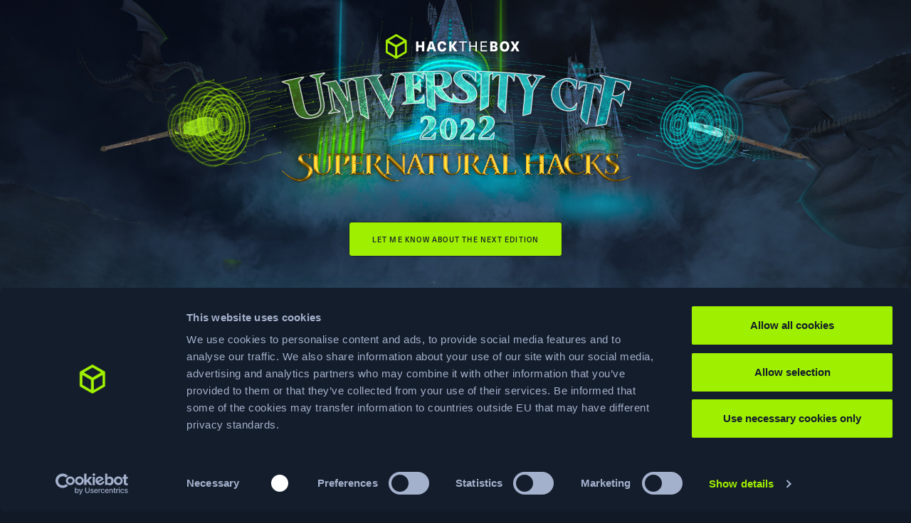

--- FILE ---
content_type: text/html; charset=UTF-8
request_url: https://www.hackthebox.com/universities/university-ctf-2022
body_size: 20051
content:
<!doctype html>
<html lang="en">

<head>
	<meta charset="utf-8">
	<meta name="viewport" content="width=device-width, initial-scale=1, viewport-fit=cover">
	<meta http-equiv="X-UA-Compatible" content="ie=edge">
	<title>Hack The Box Universities CTF 2022 | A Hacking Competition For Universities</title>
	<link href="https://p.typekit.net" rel="preconnect" crossorigin>
	<link href="https://use.typekit.net" rel="preconnect" crossorigin>
	<link href="https://use.typekit.net/ryt3opf.css" rel="preload" as="style">
	<link href="/landingV3Fonts/hack-the-box.woff" rel="preload" as="font" crossorigin="anonymous" />
			<link href="/landingV3Fonts/permanent-marker-latin-400-normal.woff2" rel="preload" as="font" crossorigin="anonymous" />
				<link href="/landingV3Fonts/modak-all-400-normal.woff" rel="preload" as="font" crossorigin="anonymous" />
				<link href="/landingV3Fonts/monda-all-400-normal.woff" rel="preload" as="font" crossorigin="anonymous" />
		<link type="image/png" href="/images/landingv3/favicon.png" rel="icon">
	<link href="/images/landingv3/favicon.png" rel="apple-touch-icon">
	<link href="https://use.typekit.net/ryt3opf.css" rel="stylesheet">
		<link rel="preload" as="style" href="https://www.hackthebox.com/build/assets/app-DyqvuM9d.css" /><link rel="modulepreload" href="https://www.hackthebox.com/build/assets/app-DpsE72LW.js" /><link rel="stylesheet" href="https://www.hackthebox.com/build/assets/app-DyqvuM9d.css" /><script type="module" src="https://www.hackthebox.com/build/assets/app-DpsE72LW.js"></script>			<link rel="preload" as="style" href="https://www.hackthebox.com/build/assets/general_event-QTuJjbMY.css" /><link rel="modulepreload" href="https://www.hackthebox.com/build/assets/general_event-Dp8dG3Em.js" /><link rel="modulepreload" href="https://www.hackthebox.com/build/assets/slick-n2b1geYw.js" /><link rel="modulepreload" href="https://www.hackthebox.com/build/assets/b2b_industries-DeHZlEO5.js" /><link rel="modulepreload" href="https://www.hackthebox.com/build/assets/helpers-BJJrMNxi.js" /><link rel="stylesheet" href="https://www.hackthebox.com/build/assets/general_event-QTuJjbMY.css" /><script type="module" src="https://www.hackthebox.com/build/assets/general_event-Dp8dG3Em.js"></script>		<link href="https://www.hackthebox.com/universities/university-ctf-2022" rel="canonical">
			<script charset="utf-8" type="text/javascript" src="//js.hsforms.net/forms/v2.js"></script>
				<script>
    (function(a, b, c, d, e, m) {
        a['OktopostTrackerObject'] = d;
        a[d] = a[d] || function() {
            (a[d].q = a[d].q || []).push(arguments);
        };
        e = b.createElement('script');
        m = b.getElementsByTagName('script')[0];
        e.async = 1;
        e.src = c;
        m.parentNode.insertBefore(e, m);
    })(window, document, 'https://static.oktopost.com/oktrk.js', '_oktrk');

    _oktrk('create', '00133o3hflmh415', {
        domain: 'http://okt.hackthebox.com'
    });
</script>
		<!-- Meta information -->
<meta name="author" content="" />
<meta name="description" content="54 hours of hacking training for corporate IT teams. It&#039;s the first Hack The Box Capture The Flag competition for businesses. Latest vulnerabilities, real-world scenarios! Sign up for free." />
<meta name="robots" content="index, follow" />

<!-- Social media -->
<meta property="og:site_name" content="Hack The Box" />
<meta property="og:title" content="HTB University CTF 2022 | The Hacking Competition For Students" />
<meta property="og:type" content="website" />
<meta property="og:image"
    content="https://www.hackthebox.com/images/landingv3/og/og-uni-ctf-2022.jpg" />
<meta property="og:url" content="https://www.hackthebox.com/universities/university-ctf-2022" />
<meta property="og:description" content="Join the CTF loved by students and professors alike to competitively reinforce hands-on cybersecurity learning and turn static theory into dynamic practice." />
<meta property="og:locale" content="en_US" />
	<!-- Cookiebot Consent Banner -->
	<script id="Cookiebot" src="https://consent.cookiebot.com/uc.js" data-cbid="c6744560-9be5-4645-9305-83ef9e0b993d"
    data-blockingmode="auto" type="text/javascript"></script>
	<!-- End Cookiebot Consent Banner -->


	<!-- HTB Segment -->
	<script type="text/plain" data-cookieconsent="statistics">
    ! function() {
        var analytics = window.analytics = window.analytics || [];
        if (!analytics.initialize)
            if (analytics.invoked) window.console && console.error && console.error("Segment snippet included twice.");
            else {
                analytics.invoked = !0;
                analytics.methods = ["trackSubmit", "trackClick", "trackLink", "trackForm", "pageview", "identify", "reset", "group", "track", "ready", "alias", "debug", "page", "once", "off", "on", "addSourceMiddleware", "addIntegrationMiddleware", "setAnonymousId", "addDestinationMiddleware"];
                analytics.factory = function(e) {
                    return function() {
                        var t = Array.prototype.slice.call(arguments);
                        t.unshift(e);
                        analytics.push(t);
                        return analytics
                    }
                };
                for (var e = 0; e < analytics.methods.length; e++) {
                    var key = analytics.methods[e];
                    analytics[key] = analytics.factory(key)
                }
                analytics.load = function(key, e) {
                    var t = document.createElement("script");
                    t.type = "text/javascript";
                    t.async = !0;
                    t.src="https://fygapokei.hackthebox.com/htb-anal.js/v1/" + key + "/htb-anal.min.js"
                    var n = document.getElementsByTagName("script")[0];
                    n.parentNode.insertBefore(t, n);
                    analytics._loadOptions = e
                };
                analytics._writeKey = "897ZUJzEmt1RCzOiBwsvWNdp3d2l5tae";
                analytics._cdn="https://fygapokei.hackthebox.com";
                analytics.SNIPPET_VERSION = "4.13.2";
                analytics.load("897ZUJzEmt1RCzOiBwsvWNdp3d2l5tae", { integrations: { "Segment.io": { apiHost: "fygapokei.hackthebox.com/v1" }}});
                                    properties = {"platform":"Marketing","platform_version":"V3"};
                                analytics.page(
                    "CTF",
                    "HTB University CTF 2022 | The Hacking Competition For Students",
                    properties
                );
            }
    }();
</script>
	<!-- End HTB Segment -->

	<!-- Google Tag Manager -->
	<!-- Google Tag Manager -->
<script>
	(function(w, d, s, l, i) {
		w[l] = w[l] || [];
		w[l].push({
			'gtm.start': new Date().getTime(),
			event: 'gtm.js'
		});
		var f = d.getElementsByTagName(s)[0],
			j = d.createElement(s),
			dl = l != 'dataLayer' ? '&l=' + l : '';
		j.async = true;
		j.src =
			'https://www.googletagmanager.com/gtm.js?id=' + i + dl;
		f.parentNode.insertBefore(j, f);
	})(window, document, 'script', 'dataLayer', 'GTM-N6XD42V');
</script>
<!-- End Google Tag Manager -->
	<!-- End Google Tag Manager -->

	<script src="https://www.google.com/recaptcha/api.js?hl=&render=6LfsC98ZAAAAALiRx9c6ab62VUSh8OTADXpF50hr"></script>
</head>

<body class="preload">
	<!-- Google Tag Manager -->
    <!-- Google Tag Manager (noscript) -->
<noscript><iframe src="https://www.googletagmanager.com/ns.html?id=GTM-N6XD42V" height="0" width="0"
        style="display:none;visibility:hidden"></iframe></noscript>
<!-- End Google Tag Manager (noscript) -->
    <!-- End Google Tag Manager -->
	<div class="sticky-header sticky-header-responsive navbar-hidden nav-up " id="sticky-header" style="background: #111927">
		<section
	class=" d-block ">
	<div class="nav-menu-container container">
		<nav class="navbar nav-b2c tk-neue-haas-unica py-3" style="max-width: 1200px;margin:auto;">
			<a class="navbar-brand" href="/">
									<img src="https://www.hackthebox.com/images/logo-htb.svg" alt="Hack The Box: Cybersecurity Training">
							</a>
			<div class="d-flex align-items-center">
													<ul class="navbar-nav navbar-menu-actions my-2 ml-5 my-lg-0 font-weight500 d-none d-lg-block">
						<li class="nav-item">
							<a class="btn btn-htb-hollow btn-htb-green btn-htb-filled  " href="https://orrsuc93j02.typeform.com/UniversityCTF" target="_blank">LET ME KNOW ABOUT THE NEXT EDITION</a>
						</li>
					</ul>
							</div>

		</nav>
	</div>
</section>

	</div>
	<div  class="bg-color-blue-bg position-relative" 		 padding-top: 81px; ">
		    <section class="event-modal">
        <!-- Modal -->
<div class="modal fade" id="reserve-event" role="dialog" aria-labelledby="exampleModalLabel" aria-hidden="true"
    tabindex="-1">
    <div class="modal-dialog modal-dialog-centered" role="document">
        <div class="modal-content">
            <div class="container border-radius-10 color-white" style="overflow:hidden;">
                <div class="row position-relative">
                    <button class="close" data-dismiss="modal" type="button" aria-label="Close">
                        <i class="htb-icon-close-line font-size16"></i>
                    </button>
                    <div class="modal-content__form hs-form-wrap__dark hs-webinar bg-color-blue-nav col-lg-8 px-6 py-5">
                        <div class="form-text">
                            <h3 class="font-size28 font-weight500">Dedicated Labs</h3>
                            <p class="font-size28 letter-spacing-2 color-white">Keeping Your Employees Trained,<br>
                                Engaged, Attack-Ready</p>
                            <p>Taught by <span class="color-green">Hack The Box</span> sponsored by <span
                                    class="color-green">Siemens</span></p>
                        </div>
                                                    <div class="form-fields hs-form-wrap__dark">
                                <script charset="utf-8" type="text/javascript" src="//js.hsforms.net/forms/v2-legacy.js"></script>

                                <script charset="utf-8" type="text/javascript" src="//js.hsforms.net/forms/v2.js"></script>
                                <script>
                                    hbspt.forms.create({
                                        region: "na1",
                                        portalId: "5514032",
                                        formId: "2109d550-e4b7-4912-8561-acbfc2a891a4"
                                    });
                                </script>
                            </div>
                                            </div>
                    <div class="modal-content__description col-lg-4 p-0" style="background-color: #263143">
                        <div class="d-none d-lg-block embed-responsive embed-responsive-16by9">
                            <img class="embed-responsive-item" src="https://picsum.photos/400"
                                alt="Hack The Box Webinar" style="object-fit: cover;">
                        </div>
                                                    <div class="description-content">
                                <p class="color-green font-size13 letter-spacing-2">HACK THE BOX WEBINAR</p>
                                <p class="color-white font-size24 font-weight500">Tuesday July 13th, 2021</p>
                            </div>
                            <div class="description-tags">
                                <div><img src="/images/landingv3/clock.svg" alt="clock icon" height="16px">
                                    <p>5:00 PM - 6:00 PM GMT +3</p>
                                </div>
                                <div><img src="/images/landingv3/pin.svg" alt="pin icon" height="16px">
                                    <p>Online Live</p>
                                </div>
                                <div><img src="/images/landingv3/tag.svg" alt="tag icon" height="16px">
                                    <p>Free</p>
                                </div>
                            </div>
                        
                    </div>

                </div>

            </div>
        </div>
    </div>
</div>
    </section>
    <section class="hero-ctf uni-ctf-2022 bg-color-black " style="background-image: url('/images/landingv3/uni-ctf-2022-header.jpg');">
	<div class="container">
		<div class="row d-flex flex-column align-items-center">
			<div class="ctf mb-4">
				<img class="img-fluid image-desktop" src="/images/landingv3/uni-ctf-2022-logo.png" alt="Hack The Box Uni CTF 2022">
				<img class="img-fluid image-mobile" src="/images/landingv3/uni-ctf-2022-logo-mobile.png" alt="Hack The Box Uni CTF 2022">
			</div>
			<div class="join-button pt-4 mb-8">
				<div>
					<a class="btn btn-htb-hollow btn-htb-green btn-htb-filled letter-spacing-1-2 w-100" id="register-cta" href="https://orrsuc93j02.typeform.com/UniversityCTF" target="_blank">LET ME KNOW ABOUT THE NEXT EDITION</a>
				</div>
			</div>
		</div>
	</div>
</section>
    <section class="content">
        <div class="container">
            <div class="row justify-content-center">
                <div class="col-lg-7 color-white main-content">
                    <section class="fixed-tabs-horizontal">
                        <div class="row sticky-top bg-color-blue-bg d-none">
                            <div class="col-12 fixed-tabs-container">
                                <ul id="fixed-tabs" class="d-none d-xl-flex nav nav-pills nav-justified">
                                                                            <li class="nav-item">
                                            <a class="nav-link color-main font-size10 font-weight500 letter-spacing-1-2 rounded-0 pb-3 active"
                                                href="#overview">OVERVIEW</a>
                                        </li>
                                                                            <li class="nav-item">
                                            <a class="nav-link color-main font-size10 font-weight500 letter-spacing-1-2 rounded-0 pb-3 "
                                                href="#timeline">TIMELINE</a>
                                        </li>
                                                                            <li class="nav-item">
                                            <a class="nav-link color-main font-size10 font-weight500 letter-spacing-1-2 rounded-0 pb-3 "
                                                href="#schedule">LIVESTREAM</a>
                                        </li>
                                                                            <li class="nav-item">
                                            <a class="nav-link color-main font-size10 font-weight500 letter-spacing-1-2 rounded-0 pb-3 "
                                                href="#prize_pool">PRIZE POOL</a>
                                        </li>
                                                                            <li class="nav-item">
                                            <a class="nav-link color-main font-size10 font-weight500 letter-spacing-1-2 rounded-0 pb-3 "
                                                href="#rules">RULES</a>
                                        </li>
                                                                    </ul>
                            </div>
                        </div>
                    </section>
                                        <section class="overview">
                        <div class="row pb-14">
                    <div class="col-md-4 mb-3">
                <div class="overview-card   align-content-stretch bg-color-blue-nav border-radius-10 p-4 h-100">
                                            <div class="icon-wrapper pb-3">
                            <img src="/images/landingv3/flag-icon.svg" alt="card icon">
                        </div>
                                                                                    <div class="title-wrapper ">
                            <span class="font-size18 font-weight600">Event Type</span>
                        </div>
                                                                <div class="subtitle-wrapper">
                            <p class="font-size15">Capture The Flag</p>
                        </div>
                                                        </div>
            </div>
                    <div class="col-md-4 mb-3">
                <div class="overview-card   align-content-stretch bg-color-blue-nav border-radius-10 p-4 h-100">
                                            <div class="icon-wrapper pb-3">
                            <img src="/images/landingv3/calendar-icon.svg" alt="card icon">
                        </div>
                                                                                    <div class="title-wrapper ">
                            <span class="font-size18 font-weight600">Duration</span>
                        </div>
                                                                <div class="subtitle-wrapper">
                            <p class="font-size15">3 Days</p>
                        </div>
                                                        </div>
            </div>
                    <div class="col-md-4 mb-3">
                <div class="overview-card   align-content-stretch bg-color-blue-nav border-radius-10 p-4 h-100">
                                            <div class="icon-wrapper pb-3">
                            <img src="/images/landingv3/pin-icon.svg" alt="card icon">
                        </div>
                                                                                    <div class="title-wrapper ">
                            <span class="font-size18 font-weight600">Region</span>
                        </div>
                                                                <div class="subtitle-wrapper">
                            <p class="font-size15">Global</p>
                        </div>
                                                        </div>
            </div>
                    <div class="col-md-4 mb-3">
                <div class="overview-card   align-content-stretch bg-color-blue-nav border-radius-10 p-4 h-100">
                                            <div class="icon-wrapper pb-3">
                            <img src="/images/landingv3/ic-tag.svg" alt="card icon">
                        </div>
                                                                                    <div class="title-wrapper ">
                            <span class="font-size18 font-weight600">Entry Fee</span>
                        </div>
                                                                <div class="subtitle-wrapper">
                            <p class="font-size15">Free</p>
                        </div>
                                                        </div>
            </div>
                    <div class="col-md-4 mb-3">
                <div class="overview-card   align-content-stretch bg-color-blue-nav border-radius-10 p-4 h-100">
                                            <div class="icon-wrapper pb-3">
                            <img src="/images/landingv3/trophy-icon.svg" alt="card icon">
                        </div>
                                                                                    <div class="title-wrapper ">
                            <span class="font-size18 font-weight600">Prize Pool</span>
                        </div>
                                                                <div class="subtitle-wrapper">
                            <p class="font-size15 color-green">$50,000+</p>
                        </div>
                                                        </div>
            </div>
                    <div class="col-md-4 mb-3">
                <div class="overview-card   align-content-stretch bg-color-blue-nav border-radius-10 p-4 h-100">
                                            <div class="icon-wrapper pb-3">
                            <img src="/images/landingv3/group-icon.svg" alt="card icon">
                        </div>
                                                                                    <div class="title-wrapper ">
                            <span class="font-size18 font-weight600">Team Size</span>
                        </div>
                                                                <div class="subtitle-wrapper">
                            <p class="font-size15">1-20 Students</p>
                        </div>
                                                        </div>
            </div>
                    <div class="col-md-6 mb-3">
                <div class="overview-card   align-content-stretch bg-color-blue-nav border-radius-10 p-4 h-100">
                                            <div class="icon-wrapper pb-3">
                            <img src="/images/landingv3/ic-difficulty.svg" alt="card icon">
                        </div>
                                                                                    <div class="title-wrapper ">
                            <span class="font-size18 font-weight600">Difficulty</span>
                        </div>
                                                                <div class="subtitle-wrapper">
                            <p class="font-size15">Easy to Hard</p>
                        </div>
                                                        </div>
            </div>
                    <div class="col-md-6 mb-3">
                <div class="overview-card   align-content-stretch bg-color-blue-nav border-radius-10 p-4 h-100">
                                            <div class="icon-wrapper pb-3">
                            <img src="/images/landingv3/ic-ctfstyle.svg" alt="card icon">
                        </div>
                                                                                    <div class="title-wrapper ">
                            <span class="font-size18 font-weight600">CTF Style</span>
                        </div>
                                                                <div class="subtitle-wrapper">
                            <p class="font-size15">Jeopardy & Full Pwn</p>
                        </div>
                                                        </div>
            </div>
            </div>
                    </section>
                    <section class="about-event pb-14">
                        <div class="row pb-4">
                            <div class="col-12">
                                <h5 class="font-weight400 font-size13 color-green letter-spacing-2 pb-2 text-uppercase">
                                    About the event</h5>
                                <h3
                                    class=" color-white font-size32 font-weight600">
                                    Hacking &amp; Magic: not that far away...</h3>
                            </div>
                        </div>
                        <div class="row ">
	<div class="col-12 ">
		<p class="description m-0">
			
                    <p>It was a rainy day. The last leaves of autumn had already fallen and it was a sign that winter is coming...</p>
                    <p>All the students of the <span class="color-green">Wizards Hacking School</span> gathered by the fireplace in the main hall and were discussing the upcoming and most important tournament of the year named: <strong>Supernatural Hacks</strong>. The tournament was held every three years and consisted of six legendary challenges, each of a different subject, and the winning team would get to be the school’s representative until the next one.</p>
                    <p>The last six tournaments were won by team <strong>DarkPointyHats</strong>, a group of bullies that do not hesitate to cheat to get the points.  Are you worthy of the Wizard Hacking School?</p>
		</p>
	</div>
	</div>
                                                                            <div class="row ">
	<div class="col-12">
		<div class="ctf-image__wrap">
			<img class="mw-100 w-100 border-radius-10" src="/images/landingv3/uni-ctf-2022-banner-quote.jpg" alt="Hack The Box Prizes">
		</div>
	</div>
</div>
                                                                    </section>
                                                                <section class="pb-14">
                            <div class="row pb-4">
                                <div class="col-12">
                                    <h5 class="font-weight400 font-size13 color-green letter-spacing-2 pb-2 text-uppercase">
                                        WHY JOIN</h5>
                                    <h3 class="color-white font-size32 font-weight600">
                                        After all this time? Always.</h3>
                                </div>
                            </div>
                            <div class="row ">
	<div class="col-12 pb-4">
		<p class="description m-0">
			
                                <span class="color-white font-size18 font-weight500">🪄 Mix hacking and magic</span>
                                <p>Don’t miss the chance to hack great themed challenges developed by the HTB team, exclusively for this event. Use your wand, cast the best hacking spell!</p><br>
                                <span class="color-white font-size18 font-weight500">🎁 Win amazing prizes</span>
                                <p>Is this wizardry? This year prizes included HTB training services for teams, tons of swag, and even vouchers for the newly launched certification.</p><br>
                                <span class="color-white font-size18 font-weight500">🏆 Defeat You-Know-Who</span>
                                <p>Climb the scoreboard and kick DarkPointyHats out of the way. Achieve eternal glory for your university and enter the HTB CTF Hall of Fame.</p><br>
                                <span class="color-white font-size18 font-weight500">🏫 University students only</span>
                                <p>The must-attend event for university and college students all around the world. Meet, learn, and compete with other students looking for a cybersecurity career.</p><br>
                                <span class="color-white font-size18 font-weight500">🎖️ GET CTF-CERTIFIED</span>
                                <p>Get more than 200 points, and claim a certificate of attendance! A special certificate will be released for the TOP 3 players. Frame this achievement forever in history.</p><br>
                                
		</p>
	</div>
	</div>
                                                            <div class="row ">
	<div class="col-12">
		<div class="ctf-image__wrap">
			<img class="mw-100 w-100 border-radius-10" src="/images/landingv3/uni-ctf-2022-banner-cert.jpg" alt="Hack The Box Prizes">
		</div>
	</div>
</div>
                                                                                </section>
                                                                <section class="hacking-content pb-14">
                            <div class="row pb-4">
                                <div class="col-12">
                                    <h5 class="font-weight400 font-size13 color-green letter-spacing-2 pb-2 text-uppercase">
                                        Hacking content</h5>
                                    <h3 class="color-white font-size32 font-weight600">
                                        More than 20 challenges to solve.</h3>
                                </div>
                            </div>
                            <div class="row pb-4">
                    <div class="col-md-4 mb-3 text-center">
                <div class="overview-card   align-content-stretch bg-color-blue-nav border-radius-10 p-4 h-100">
                                            <div class="icon-wrapper pb-3">
                            <img src="/images/landingv3/web-ic-uni-ctf-2022.svg" alt="card icon">
                        </div>
                                                                                    <div class="title-wrapper ">
                            <span class="font-size18 font-weight600">Web</span>
                        </div>
                                                                            </div>
            </div>
                    <div class="col-md-4 mb-3 text-center">
                <div class="overview-card   align-content-stretch bg-color-blue-nav border-radius-10 p-4 h-100">
                                            <div class="icon-wrapper pb-3">
                            <img src="/images/landingv3/pwn-ic-uni-ctf-2022.svg" alt="card icon">
                        </div>
                                                                                    <div class="title-wrapper ">
                            <span class="font-size18 font-weight600">Pwn</span>
                        </div>
                                                                            </div>
            </div>
                    <div class="col-md-4 mb-3 text-center">
                <div class="overview-card   align-content-stretch bg-color-blue-nav border-radius-10 p-4 h-100">
                                            <div class="icon-wrapper pb-3">
                            <img src="/images/landingv3/crypto-ic-uni-ctf-2022.svg" alt="card icon">
                        </div>
                                                                                    <div class="title-wrapper ">
                            <span class="font-size18 font-weight600">Crypto</span>
                        </div>
                                                                            </div>
            </div>
                    <div class="col-md-4 mb-3 text-center">
                <div class="overview-card   align-content-stretch bg-color-blue-nav border-radius-10 p-4 h-100">
                                            <div class="icon-wrapper pb-3">
                            <img src="/images/landingv3/reversing-ic-uni-ctf-2022.svg" alt="card icon">
                        </div>
                                                                                    <div class="title-wrapper ">
                            <span class="font-size18 font-weight600">Reversing</span>
                        </div>
                                                                            </div>
            </div>
                    <div class="col-md-4 mb-3 text-center">
                <div class="overview-card   align-content-stretch bg-color-blue-nav border-radius-10 p-4 h-100">
                                            <div class="icon-wrapper pb-3">
                            <img src="/images/landingv3/forensics-ic-uni-ctf-2022.svg" alt="card icon">
                        </div>
                                                                                    <div class="title-wrapper ">
                            <span class="font-size18 font-weight600">Forensics</span>
                        </div>
                                                                            </div>
            </div>
                    <div class="col-md-4 mb-3 text-center">
                <div class="overview-card   align-content-stretch bg-color-blue-nav border-radius-10 p-4 h-100">
                                            <div class="icon-wrapper pb-3">
                            <img src="/images/landingv3/hardware-ic-uni-ctf-2022.svg" alt="card icon">
                        </div>
                                                                                    <div class="title-wrapper ">
                            <span class="font-size18 font-weight600">Hardware</span>
                        </div>
                                                                            </div>
            </div>
                    <div class="col-md-4 mb-3 text-center">
                <div class="overview-card   align-content-stretch bg-color-blue-nav border-radius-10 p-4 h-100">
                                            <div class="icon-wrapper pb-3">
                            <img src="/images/landingv3/misc-ic-uni-ctf-2022.svg" alt="card icon">
                        </div>
                                                                                    <div class="title-wrapper ">
                            <span class="font-size18 font-weight600">Misc</span>
                        </div>
                                                                            </div>
            </div>
                    <div class="col-md-4 mb-3 text-center">
                <div class="overview-card   align-content-stretch bg-color-blue-nav border-radius-10 p-4 h-100">
                                            <div class="icon-wrapper pb-3">
                            <img src="/images/landingv3/cloud-ic-uni-ctf-2022.svg" alt="card icon">
                        </div>
                                                                                    <div class="title-wrapper ">
                            <span class="font-size18 font-weight600">Cloud</span>
                        </div>
                                                                            </div>
            </div>
                    <div class="col-md-4 mb-3 text-center">
                <div class="overview-card   align-content-stretch bg-color-blue-nav border-radius-10 p-4 h-100">
                                            <div class="icon-wrapper pb-3">
                            <img src="/images/landingv3/machines-labs-ic-uni-ctf-2022.svg" alt="card icon">
                        </div>
                                                                                    <div class="title-wrapper ">
                            <span class="font-size18 font-weight600">Machines &amp; AD Labs</span>
                        </div>
                                                                            </div>
            </div>
            </div>
                                                    </section>
                                                                                    <section class="agenda ctf-timeline pb-14" id="timeline">
                            <div class="row pb-4">
                                <div class="col-12">
                                    <h5 class="font-weight400 font-size13 color-green letter-spacing-2 pb-2 text-uppercase">
                                        TIMELINE</h5>
                                    <h3 class="color-white font-size32 font-weight600">Don’t miss any deadline!
                                    </h3>
                                </div>
                            </div>
                            <div class="row pt-4">
    <div class="col-12">
        <div class="timeline">
                            <div class="timeline-row d-flex">
                    <div class="timeline-checkpoints">
                        <img src="/images/landingv3/bullet-timeline.svg" alt="">
                        <div class="dotted-line"></div>
                    </div>
                    <div class="card w-100">
                        <h5 class="font-size18 mb-0">Registration Opens</h5>
                        <p class="m-0">November 2nd, 2022 </p>
                    </div>
                </div>
                            <div class="timeline-row d-flex">
                    <div class="timeline-checkpoints">
                        <img src="/images/landingv3/bullet-timeline.svg" alt="">
                        <div class="dotted-line"></div>
                    </div>
                    <div class="card w-100">
                        <h5 class="font-size18 mb-0">Registration Closes</h5>
                        <p class="m-0">November 30th, 2022 </p>
                    </div>
                </div>
                            <div class="timeline-row d-flex">
                    <div class="timeline-checkpoints">
                        <img src="/images/landingv3/bullet-timeline.svg" alt="">
                        <div class="dotted-line"></div>
                    </div>
                    <div class="card w-100">
                        <h5 class="font-size18 mb-0">Hacking Workshops &amp; Talks</h5>
                        <p class="m-0">December 1st, 2022 </p>
                    </div>
                </div>
                            <div class="timeline-row d-flex">
                    <div class="timeline-checkpoints">
                        <img src="/images/landingv3/bullet-timeline.svg" alt="">
                        <div class="dotted-line"></div>
                    </div>
                    <div class="card w-100">
                        <h5 class="font-size18 mb-0">CTF Starts</h5>
                        <p class="m-0">December 2nd, 2022 </p>
                    </div>
                </div>
                            <div class="timeline-row d-flex">
                    <div class="timeline-checkpoints">
                        <img src="/images/landingv3/bullet-timeline.svg" alt="">
                        <div class="dotted-line"></div>
                    </div>
                    <div class="card w-100">
                        <h5 class="font-size18 mb-0">CTF Ends</h5>
                        <p class="m-0">December 4th, 2022 </p>
                    </div>
                </div>
                    </div>
    </div>
</div>
                        </section>
                                                                <section class="schedule tab-section pb-14" id="schedule">
                            <div class="row">
                                <div class="col-12">
                                    <h5 class="font-weight400 font-size13 color-green letter-spacing-2 pb-2 text-uppercase">
                                        UNIVERSITY CTF | THE DAY BEFORE</h5>
                                    <h3 class="color-white font-size32 font-weight600">
                                        Hacking Workshops &amp; More</h3>
                                </div>
                            </div>
                            <div class="row ">
	<div class="col-12 pb-4">
		<p class="description m-0">
			Tune in and watch talented hackers from the HTB staff plus some extraordinary special guests solving challenges live while sharing tips and tricks for the upcoming CTF. Catch the live stream on our  <a href="https://www.youtube.com/c/HackTheBox/" target="_blank" class="color-green"> YouTube channel</a>.
		</p>
	</div>
	</div>
                            <div class="ctf-daily-schedule">
    <div class="row py-4">
        <div class="col-12 ">
            <ul class="nav nav-pills nav-pills__tabs nav-justified mb-3 flex-column flex-md-row" role="tablist">
                                    <li class="nav-item" role="presentation">
                        <a class="nav-link text-left pl-md-0 rounded-0 active"
                            id="pills-day_1-tab" data-toggle="pill" data-target="#pills-day_1"
                            role="tab" aria-controls="pills-day_1" aria-selected="true">
                            <span class="font-size24 font-weight600 color-white">Pre-Event Talks Agenda</span>
                            <p class="font-size15 font-weight400 pt-2 d-md-inline-block position-relative">
                                Thursday, Dec 1st - 2 PM UTC</p>
                        </a>
                    </li>
                            </ul>
            <div class="tab-content">
                                    <div class="tab-pane fade show active" id="pills-day_1"
                        role="tabpanel" aria-labelledby="pills-day_1-tab">
                                                    <div class="row pt-4 pb-2">
                                <div class="col-md-2 color-green font-size13 letter-spacing-1-2">
                                    <p class="color-green mb-0">2 PM</span><span>
                                             UTC</p>
                                </div>
                                <div class="col-md-10 ">
                                    <span class="font-size18 font-weight500 pb-4">University CTF 2022: Supernatural Hacks Breakdown</h4>
                                                                                    <div class="d-flex align-items-start mt-2">
                                                <img src="/images/landingv3/uni-ctf-2022-swti.png" class="img-fluid mr-3" width="59"
                                                    alt="Hack The Box Presenter">
                                                <p class="font-size16 m-0">
                                                    Sotiria Giannitsari (<a href="https://twitter.com/roadrunnerhacks" target="_blank" class="color-green">@r0adrunn3r</a>) Senior Community Manager @ Hack The Box</p>
                                            </div>
                                                                                                                </div>
                            </div>
                                                    <div class="row pt-4 pb-2">
                                <div class="col-md-2 color-green font-size13 letter-spacing-1-2">
                                    <p class="color-green mb-0">2.30 PM</span><span>
                                             UTC</p>
                                </div>
                                <div class="col-md-10 ">
                                    <span class="font-size18 font-weight500 pb-4">Live Web Hacking: University CTF 2021 Web Challenges Explained</h4>
                                                                                    <div class="d-flex align-items-start mt-2">
                                                <img src="/images/landingv3/uni-ctf-2022-pinkdraconian.png" class="img-fluid mr-3" width="59"
                                                    alt="Hack The Box Presenter">
                                                <p class="font-size16 m-0">
                                                     <a href="https://twitter.com/PinkDraconian" target="_blank" class="color-green">PinkDraconian</a>, Hacker Manager @ Intigriti</p>
                                            </div>
                                                                                                                </div>
                            </div>
                                                    <div class="row pt-4 pb-2">
                                <div class="col-md-2 color-green font-size13 letter-spacing-1-2">
                                    <p class="color-green mb-0">3 PM</span><span>
                                             UTC</p>
                                </div>
                                <div class="col-md-10 ">
                                    <span class="font-size18 font-weight500 pb-4">University CTF 2021: Blue Content Explained</h4>
                                                                                    <div class="d-flex align-items-start mt-2">
                                                <img src="/images/landingv3/uni-ctf-2022-sabastian.png" class="img-fluid mr-3" width="59"
                                                    alt="Hack The Box Presenter">
                                                <p class="font-size16 m-0">
                                                    Sebastian Hague (aka <a href="https://www.linkedin.com/in/sebh24/" target="_blank" class="color-green">sebh24</a>), Defensive Content Lead @ Hack The Box</p>
                                            </div>
                                                                                                                </div>
                            </div>
                                                    <div class="row pt-4 pb-2">
                                <div class="col-md-2 color-green font-size13 letter-spacing-1-2">
                                    <p class="color-green mb-0">3.30 PM</span><span>
                                             UTC</p>
                                </div>
                                <div class="col-md-10 ">
                                    <span class="font-size18 font-weight500 pb-4">How to land your first Cybersecurity Job after graduation</h4>
                                                                                    <div class="d-flex align-items-start mt-2">
                                                <img src="/images/landingv3/uni-ctf-2022-sam.png" class="img-fluid mr-3" width="59"
                                                    alt="Hack The Box Presenter">
                                                <p class="font-size16 m-0">
                                                    <a href="https://www.linkedin.com/in/samn2020/" target="_blank" class="color-green">Sam Nye</a>, Senior Account Executive @ Hack The Box</p>
                                            </div>
                                                                                                                            <ul class='color-main font-size16 font-weight400'>
                                                
                                <ul class='color-main font-weight400'>
                                        <li> Donato Capitella  - Principal Security Consultant @ WithSecure </li>
                                        <li> William Jardine - Managing Consultant @ WithSecure </li>
                                        <li>Sam Decker - Recent Graduate @ Raymond James Financial Services</li>
                                        <li>Nevan Beal - Recent Graduate @ Raymond James Financial Services</li>
                                        <li>Dan Hathaway - Director @ Secure Source</li>
                                </ul>
                                    
                                            </ul>
                                                                        </div>
                            </div>
                                                    <div class="row pt-4 pb-2">
                                <div class="col-md-2 color-green font-size13 letter-spacing-1-2">
                                    <p class="color-green mb-0">4 PM</span><span>
                                             UTC</p>
                                </div>
                                <div class="col-md-10 ">
                                    <span class="font-size18 font-weight500 pb-4">Head in the Clouds (Cloud Hacking)</h4>
                                                                                    <div class="d-flex align-items-start mt-2">
                                                <img src="/images/landingv3/uni-ctf-2022-panospetsanas.png" class="img-fluid mr-3" width="59"
                                                    alt="Hack The Box Presenter">
                                                <p class="font-size16 m-0">
                                                    Panos Petsanas (aka <a href="https://www.linkedin.com/in/panagiotis-petsanas-94a159139/" target="_blank" class="color-green">panawesome</a>), Community CTF Project Manager @ Hack The Box</p>
                                            </div>
                                                                                                                </div>
                            </div>
                                                    <div class="row pt-4 pb-2">
                                <div class="col-md-2 color-green font-size13 letter-spacing-1-2">
                                    <p class="color-green mb-0">4.30 PM</span><span>
                                             UTC</p>
                                </div>
                                <div class="col-md-10 ">
                                    <span class="font-size18 font-weight500 pb-4">A Dedicated Hacking Environment for your University</h4>
                                                                                    <div class="d-flex align-items-start mt-2">
                                                <img src="/images/landingv3/uni-ctf-2022-marshall.png" class="img-fluid mr-3" width="59"
                                                    alt="Hack The Box Presenter">
                                                <p class="font-size16 m-0">
                                                    <a href="https://www.linkedin.com/in/marshall-livingston-007031337/" target="_blank" class="color-green">Marshall Livingston</a>, Head of Sales Engineering @ Hack The Box</p>
                                            </div>
                                                                                                                </div>
                            </div>
                                                    <div class="row pt-4 pb-2">
                                <div class="col-md-2 color-green font-size13 letter-spacing-1-2">
                                    <p class="color-green mb-0">5 PM</span><span>
                                             UTC</p>
                                </div>
                                <div class="col-md-10 ">
                                    <span class="font-size18 font-weight500 pb-4">First Steps Into Binary Exploitation</h4>
                                                                                    <div class="d-flex align-items-start mt-2">
                                                <img src="/images/landingv3/uni-ctf-2022-zeyad.png" class="img-fluid mr-3" width="59"
                                                    alt="Hack The Box Presenter">
                                                <p class="font-size16 m-0">
                                                    Zeyad AlMadani (aka <a href="https://twitter.com/21y4d" target="_blank" class="color-green">21y4d</a>), Senior Training Developer @ Hack The Box</p>
                                            </div>
                                                                                                                </div>
                            </div>
                                                    <div class="row pt-4 pb-2">
                                <div class="col-md-2 color-green font-size13 letter-spacing-1-2">
                                    <p class="color-green mb-0">5.30 PM</span><span>
                                             UTC</p>
                                </div>
                                <div class="col-md-10 ">
                                    <span class="font-size18 font-weight500 pb-4"> Q&amp;A Session: How To Be Recruited in Cybersecurity?</h4>
                                                                                    <div class="d-flex align-items-start mt-2">
                                                <img src="/images/landingv3/uni-ctf-2022-ey.png" class="img-fluid mr-3" width="59"
                                                    alt="Hack The Box Presenter">
                                                <p class="font-size16 m-0">
                                                     Lorenzo Bernardi, Offensive Security Lead EMEIA @ EY</p>
                                            </div>
                                                                                                                </div>
                            </div>
                                                    <div class="row pt-4 pb-2">
                                <div class="col-md-2 color-green font-size13 letter-spacing-1-2">
                                    <p class="color-green mb-0">5.45 PM</span><span>
                                             UTC</p>
                                </div>
                                <div class="col-md-10 ">
                                    <span class="font-size18 font-weight500 pb-4">Advices I Wish I Had When Starting My Career</h4>
                                                                                    <div class="d-flex align-items-start mt-2">
                                                <img src="/images/landingv3/uni-ctf-2022-ippsec.png" class="img-fluid mr-3" width="59"
                                                    alt="Hack The Box Presenter">
                                                <p class="font-size16 m-0">
                                                    <a href="https://twitter.com/ippsec" target="_blank" class="color-green">IppSec</a>, Training Lab Architect @ Hack The Box</p>
                                            </div>
                                                                                                                </div>
                            </div>
                                            </div>
                            </div>
        </div>
    </div>
</div>
                                                                                </section>
                                                                <section class="pb-14" id="sponsors">
                            <div class="row pb-6">
                                <div class="col-12">
                                    <h5 class="font-weight400 font-size13 color-green letter-spacing-2 pb-2 text-uppercase">
                                        sponsors</h5>
                                    <h3 class="font-weight600 font-size32 color-white pb-3">
                                        Who is supporting University CTF 2022</h3>
                                    <p class="font-size16 font-weight400 color-main pt-3">
                                        Do you want to get in touch with the largest cybersecurity student community around? Jump on the flying broomstick and let’s make this event literally magic. <a href="https://view-su3.highspot.com/viewer/635a76060e5953b8eb6c3e1e?iid=635a6ec837f47fb811f99b8f" target="_blank" class="color-green">Check out the details</a> or get in touch directly with <a href="/cdn-cgi/l/email-protection#b4d9d5c6dfd1c0dddad3f4dcd5d7dfc0dcd1d6dbcc9ad7dbd9" target="_blank" class="color-green"><span class="__cf_email__" data-cfemail="5a373b28313f2e33343d1a323b39312e323f38352274393537">[email&#160;protected]</span></a>.</p>
                                </div>
                            </div>
                                                            <div class="row sponsors justify-content-center">
            <div
            class="col-12 mb-3  ">
            <a class="text-decoration-none" href="https://www.ey.com/en_gl/consulting/next-generation-security-operations-response?WT.mc_id=501056&amp;AA.tsrc=external-event" target="_blank">
                <div
                    class="card border-radius-10 bg-color-blue-nav-active text-center h-100 diamond-sponsor">
                    <div class="logo-wrapper position-relative d-flex mb-4">
                        <img class="mx-auto " src="/images/landingv3/uni-ctf-2022-ey-logo.png"
                            alt="Hack The Box and Ckeckpoint" height="120px" />
                    </div>
                    <div class="title-wrapper position-absolute w-100 ">
                        <p
                            class="title text-transform-uppercase mb-4 pb-2 position-absolute w-100 font-size10 letter-spacing-1 font-weight500 ">
                            DIAMOND SPONSOR</p>
                    </div>
                </div>
            </a>
        </div>
    
    </div>
                                                    </section>
                                                                <section class="ctf-prize tab-section pb-14" id="prize_pool">

                            <div class="row pb-4">
                                <div class="col-12">
                                    <h5 class="font-weight400 font-size13 color-green letter-spacing-2 pb-2 text-uppercase">
                                        prize pool</h5>
                                    <h3 class="font-weight600 font-size32 color-white pb-3">
                                        Fantastic prizes and where to find them.</h3>
                                    <p></p>
                                </div>
                            </div>
                                                        <div class="ctf-daily-schedule">
    <div class="row pt-4 ">
                    <div class="col-12 mb-4">
                <div class="medal ctf-prize__img">
                    <img class="w-100" src="/images/landingv3/uni-ctf-2022-banner_trophy.jpg" alt="Hack The Box Prizes">
                </div>
            </div>
                <div class="col-12 ">
            <ul class="nav nav-pills nav-pills__tabs nav-justified mb-3 flex-column flex-md-row" role="tablist">
                            </ul>
            <div class="tab-content">
                                    <div class="tab-pane fade show active" id="pills-quals_ctf"
                        role="tabpanel" aria-labelledby="pills-quals_ctf-tab">
                        <div class="row pt-4">
    <div class="col-12 ">
        <div class="medal gold">
            <div class="medal-header">
                <img class="medal-header__image" src="/images/landingv3/uni-ctf-2022-prizes-1st.png" alt="Hack The Box"
                    width="153">
                <p class="medal-header__placement font-size24 font-weight600">
                    First Place</p>
                <p class="medal-header__reward font-size32 font-weight500">$26,000</p>
            </div>
            <div class="medal-body bg-color-blue-nav-active">
                <ul class="color-main">
                                            <li>
                            <p>Exclusive HTB Supernatural Hacks Trophy</p>
                        </li>
                                            <li>
                            <p>$3,000 Cash</p>
                        </li>
                                            <li>
                            <p>Dedicated Labs Training</p>
                        </li>
                                            <li>
                            <p>Annual VIP+ Subscription (for each player)</p>
                        </li>
                                            <li>
                            <p>$100 Swag Card (for each player)</p>
                        </li>
                                            <li>
                            <p>HTB Academy Silver Annual Subscription* (for each player)</p>
                        </li>
                                    </ul>
            </div>
        </div>
        <div class="medal silver">
            <div class="medal-header">
                <img class="medal-header__image" src="/images/landingv3/uni-ctf-2022-prizes-2nd.png" alt="Hack The Box"
                    width="153">
                <p class="medal-header__placement font-size24 font-weight600">
                    Second Place
                </p>
                <p class="medal-header__reward font-size32 font-weight500">$15,000</p>
            </div>
            <div class="medal-body bg-color-blue-nav-active">
                <ul class="color-main">
                                            <li>
                            <p>$1,000 Cash</p>
                        </li>
                                            <li>
                            <p>Annual VIP+ Subscription (for each player)</p>
                        </li>
                                            <li>
                            <p>3-Months Pro Labs of choice (for each player)</p>
                        </li>
                                            <li>
                            <p>$100 Swag Card (for each player)</p>
                        </li>
                                            <li>
                            <p>HTB Academy Silver Annual Subscription* (for each player)</p>
                        </li>
                                    </ul>
            </div>
        </div>
        <div class="medal bronze">
            <div class="medal-header">
                <img class="medal-header__image" src="/images/landingv3/uni-ctf-2022-prizes-3rd.png" alt="Hack The Box"
                    width="153">
                <p class="medal-header__placement font-size24 font-weight600">
                    Third Place</p>
                <p class="medal-header__reward font-size32 font-weight500">$9,000</p>
            </div>
            <div class="medal-body bg-color-blue-nav-active">
                <ul class="color-main">
                                            <li>
                            <p>Annual VIP Subscription (for each player)</p>
                        </li>
                                            <li>
                            <p>$50 Swag Card (for each player)</p>
                        </li>
                                            <li>
                            <p>HTB Academy Silver Annual Subscription* (for each player)</p>
                        </li>
                                    </ul>
            </div>
        </div>
                    <div class="medal fourth-place">
                <div class="medal-header">
                    <img class="medal-header__image" src="/images/landingv3/uni-ctf-2022-prizes-other.png" alt="Hack The Box"
                        width="130">
                    <p class="medal-header__placement font-size24 font-weight600 color-white">
                        Fourth Place</p>
                    <p class="medal-header__reward font-size32 font-weight500 color-white">$2,500
                    </p>
                </div>
                <div class="medal-body bg-color-blue-nav-active">
                    <ul class="color-main">
                                                    <li>
                                <p>6-Months VIP Subscription (for each player)</p>
                            </li>
                                                    <li>
                                <p>$50 Swag Card (for each player)</p>
                            </li>
                                            </ul>
                </div>
            </div>
                            <div class="medal fifth-place">
                <div class="medal-header">
                    <img class="medal-header__image" src="/images/landingv3/uni-ctf-2022-prizes-other.png" alt="Hack The Box"
                        width="130">
                    <p class="medal-header__placement font-size24 font-weight600 color-white">
                        Fifth Place</p>
                    <p class="medal-header__reward font-size32 font-weight500 color-white">$2,500
                    </p>
                </div>
                <div class="medal-body bg-color-blue-nav-active">
                    <ul class="color-main">
                                                    <li>
                                <p>6-Months VIP Subscription (for each player)</p>
                            </li>
                                                    <li>
                                <p>$50 Swag Card (for each player)</p>
                            </li>
                                            </ul>
                </div>
            </div>
                            </div>
</div>
                    </div>
                

            </div>
        </div>
    </div>
</div>
                            <div class="row">
                                <div class="col-12 text-center pt-4 font-size18 font-weight700">
                                                                        <p class="font-size18 font-weight700">TOTAL PRIZE VALUE:
                                        $50,000+ </p>
                                </div>
                            </div>
                                                            <div class="row">
                                    <div class="col-12 text-center pt-4">
                                        <p>*includes one (1) exam voucher for <a href="https://academy.hackthebox.com/preview/certifications/htb-certified-penetration-testing-specialist/" class="color-green">HTB CPTS</a></p>
                                    </div>
                                </div>
                                                                                                            </section>
                                                                <section class="certificate pb-14">

                            <div class="row pb-4">
                                <div class="col-12">
                                    <h5
                                        class="font-weight400 font-size13 color-green letter-spacing-2 pb-2 text-uppercase">
                                        MAKING AN IMPACT</h5>
                                    <h3 class="font-weight600 font-size32 color-white pb-3">
                                        Let’s stop cyberbullying together!</h3>
                                    <p>Aligned to our purpose of making a safer cyber world for everyone, we have allocated a donation of &lt;strong&gt;$3,000&lt;/strong&gt; to &lt;a href=&quot;https://www.cybersmile.org/who-we-are&quot; target=&quot;_blank&quot; class=&quot;color-green&quot;&gt;The Cybersmile Foundation&lt;/a&gt;, one of the leading anti-cyberbullying nonprofit organizations since 2010.&lt;br&gt;&lt;br&gt; 

                    The Cybersmile Foundation is a multi-award-winning nonprofit organization committed to digital wellbeing and tackling all forms of bullying and abuse online, working to promote kindness, diversity and inclusion by building a safer, more positive digital community. By participating to the HTB University CTF, you will have the chance to hack for good and help us in our mission!</p>
                                </div>
                            </div>
                                                            <div class="row ">
	<div class="col-12">
		<div class="ctf-image__wrap">
			<img class="mw-100 w-100 border-radius-10" src="/images/landingv3/uni-ctf-2022-banner-hackforgood.jpg" alt="Hack The Box Prizes">
		</div>
	</div>
</div>
                                                    </section>
                                                                                    <section class="register pb-14" id="how-to-register">
                            <div class="row py-4">
                                <div class="col-12">
                                    <h5
                                        class="font-weight400 font-size13 color-green letter-spacing-2 pb-2 text-uppercase ">
                                        HOW TO JOIN</h5>
                                    <h3 class="font-weight600 font-size32 color-white pb-3">
                                        Get your team ready. Register now!</h3>
                                </div>
                            </div>
                                                                                        <p>We've made some changes since last year, so please be sure to read this <a href="https://help.hackthebox.com/en/articles/6666329-how-to-join-unictf-2022" target="_blank" class="color-green">help article</a> carefully in order to ensure your smooth registration to the HTB University CTF 2022.</p>
                                                                                    <div class="my-6 d-flex justify-content-center">
                                <a class="btn btn-htb-hollow btn-htb-green btn-htb-filled letter-spacing-1-2"
                                    href="https://orrsuc93j02.typeform.com/UniversityCTF"
                                    target="_blank">LET ME KNOW ABOUT THE NEXT EDITION</a>
                            </div>
                            <div class="row ">
                    <div class="col-md-4 mb-3 text-center">
                <div class="overview-card   align-content-stretch bg-color-blue-nav border-radius-10 p-4 h-100">
                                                                                    <div class="title-wrapper ">
                            <span class="font-size18 font-weight600">Discord</span>
                        </div>
                                                                <div class="subtitle-wrapper">
                            <p class="font-size15">Join our <a class="color-green" href="https://discord.com/invite/hackthebox" target="_blank">Discord server</a> and check out <b>#uni-ctf-2022</b> to meet your opponents, share hacking tips and connect.</p>
                        </div>
                                                        </div>
            </div>
                    <div class="col-md-4 mb-3 text-center">
                <div class="overview-card   align-content-stretch bg-color-blue-nav border-radius-10 p-4 h-100">
                                                                                    <div class="title-wrapper ">
                            <span class="font-size18 font-weight600">CTF Time</span>
                        </div>
                                                                <div class="subtitle-wrapper">
                            <p class="font-size15">Add your participation on <a class="color-green" href="https://ctftime.org/event/1825/" target="_blank">CTFtime</a>. Your ranking will be uploaded after the CTF ends. Don’t miss a single point!</p>
                        </div>
                                                        </div>
            </div>
                    <div class="col-md-4 mb-3 text-center">
                <div class="overview-card   align-content-stretch bg-color-blue-nav border-radius-10 p-4 h-100">
                                                                                    <div class="title-wrapper ">
                            <span class="font-size18 font-weight600">Official Hashtag</span>
                        </div>
                                                                <div class="subtitle-wrapper">
                            <p class="font-size15">Make us part of your journey and share training tips, comments, and any story using: <b>#HTBUniversityCTF22</b></p>
                        </div>
                                                        </div>
            </div>
            </div>
                        </section>
                                                                                    <section class="pb-14" id="rules">
                            <div class="row py-4">
                                <div class="col-12">
                                    <h5
                                        class="font-weight400 font-size13 color-green letter-spacing-2 pb-2 text-uppercase">
                                        RULES OF THE GAME</h5>
                                    <h3 class="font-weight600 font-size32 color-white pb-3">
                                        Don’t use the Dark Arts.</h3>
                                </div>
                            </div>
                            <div class="row">
    <div class="col-12">
        <ol class="font-zeitung-micro color-main font-size18 pl-2rem">
                            <li class="pb-4 font-size14">Only students currently enrolled in a bachelor’s or master's program can participate in this event.</li>
                            <li class="pb-4 font-size14">Do not attack the backend infrastructure of the CTF.</li>
                            <li class="pb-4 font-size14">Do not attack other teams playing in the CTF.</li>
                            <li class="pb-4 font-size14">Do not brute-force the flag submission form.</li>
                            <li class="pb-4 font-size14">Do not exchange flags or write-ups/hints of the challenges with other teams.</li>
                            <li class="pb-4 font-size14">Do not violate HTB's <a href="/tos" class="color-green">Terms of Service</a>.</li>
                            <li class="pb-4 font-size14">Do not try to DDoS the challenges or make actions that could lead to this result. For example, brute force or use of automated tools with many threads.</li>
                            <li class="pb-4 font-size14">Do not be part of more than one team within the same CTF.</li>
                            <li class="pb-4 font-size14">Each University can participate/be represented by one team only.</li>
                    </ol>
    </div>
</div>
                                                    </section>
                                                                <section class="last-year pb-14">
                            <div class="row py-4">
                                <div class="col-12">
                                    <h5
                                        class="font-weight400 font-size13 color-green letter-spacing-2 pb-2 text-uppercase">
                                        HALL OF FAME</h5>
                                    <h3 class="font-weight600 font-size32 color-white pb-3">
                                        Leave your human life. Be the next champion!
                                    </h3>
                                    <p>Get your team together, pwn all the challenges, and make it to the top of the scoreboard. Your skills can let your join the University CTF Hall Of Fame and be forever remembered as the Supernatural Hacks Cup winner. Will you make it?</p>
                                </div>
                            </div>
                                                            <div class="row mb-4">
	<div class="col-12">
		<div class="ctf-image__wrap">
			<img class="mw-100 w-100 border-radius-10" src="/images/landingv3/uni-ctf-2022-banner_hallOffame.jpg" alt="Hack The Box Prizes">
		</div>
	</div>
</div>
                                                                                                            </section>
                                                                <section class="wallpapers">

                            <div class="row pt-4">
                                <div class="col-12">
                                    <h5
                                        class="font-weight400 font-size13 color-green letter-spacing-2 pb-2 text-uppercase">
                                        WALLPAPERS &amp; SCREENSAVERS</h5>
                                    <h3 class="font-weight600 font-size32 color-white pb-3">
                                        Get A New Look.</h3>
                                    <p>Get our official University CTF 2022 wallpapers and screensavers. Let HTB greet you every time you open your PC or phone.</p>
                                </div>
                            </div>
                            <div class="pt-3 pb-4 d-flex justify-content-center align-items-center">
                                <a class="btn btn-htb-filled btn-htb-green"
                                    href="/images/landingv3/wallpapers/university-ctf-2022-wallpapers.zip" title="DOWNLOAD"
                                    target="_blank">DOWNLOAD</a>
                            </div>
                        </section>
                                                        </div>
                <div class="d-none d-lg-block col-lg-4 ml-md-5 right-sidebar">
                    <div class="position-sticky d-none d-lg-block pb-6 sticky-content">
                        <div class="reservation-card bg-color-blue-nav color-white">
    <p class="title mb-0 text-uppercase font-size13">HTB UNIVERSITY CTF <br> SUPERNATURAL HACKS</p>
    <p class="title text-uppercase font-size13"></p>
    <p class="date">2nd - 4th December, 2022</p>
    <p>Register to our annual hacking competition for students. Will you make it to the top of the scoreboard?</p>
    <div class="reservation-card__tags pb-4">
        <div class="d-none"><img src="/images/landingv3/clock.svg"
                alt="clock" height="16px">
            <p></p>
        </div>
        <div class="d-none"><img src="/images/landingv3/pin.svg"
                alt="pin" height="16px">
            <p>Online Live</p>
        </div>
        <div class="d-none"><img src="/images/landingv3/tag.svg"
                alt="tag" height="16px">
            <p>Free</p>
        </div>
                            <div class="d-block">
                <p class="text-uppercase color-green letter-spacing-1-2 font-size10">start date</p>
                <p class="font-size15">Friday, 2nd December 2022 - 13:00 UTC</p>
            </div>
                            <div class="d-block">
                <p class="text-uppercase color-green letter-spacing-1-2 font-size10">end date</p>
                <p class="font-size15">Sunday, 4th December 2022 - 13:00 UTC</p>
            </div>
            </div>
    <div>
                                                <a class="btn btn-htb-hollow btn-htb-green btn-htb-filled letter-spacing-1-2 w-100 "
                    id="reserve" href=https://orrsuc93j02.typeform.com/UniversityCTF
                    target="_blank">LET ME KNOW ABOUT THE NEXT EDITION</a>
                                    </div>
</div>

    <div class="sponsor-card text-center">
                                                                <a class="hoverGreen" href="https://www.ey.com/en_gl/consulting/next-generation-security-operations-response?WT.mc_id=501056&amp;AA.tsrc=external-event" target="_blank">
                        <div class="row">
                            <div class="logo-wrapper position-relative col-12">
                                <img class="mx-auto mw-100"
                                    src="/images/landingv3/uni-ctf-2022-ey-logo.png" alt="Hack The Box and Ckeckpoint"
                                    height="120" />
                            </div>
                        </div>
                        <div class="row pt-4">
                            <div class="title-wrapper col-12 w-100 ">
                                <p
                                    class="title text-transform-uppercase mb-0 w-100 font-size10 letter-spacing-1 font-weight500  ">
                                    DIAMOND SPONSOR</p>
                            </div>
                        </div>
                    </a>
                                        </div>
                    </div>
                </div>
                <div class="col-12 d-flex justify-content-center">
                    <a class="btn btn-htb-green btn-htb-filled letter-spacing-1-2 justify-content-center w-100 mb-6 d-none z-index-99"
                        id="register-cta-fixed"
                        href="https://orrsuc93j02.typeform.com/UniversityCTF"
                        target="_blank"
                        target="_blank">LET ME KNOW ABOUT THE NEXT EDITION</a>
                </div>
            </div>
        </div>
    </section>
	</div>
	<section class="footer footer-display">
	<div class="container container-spacing">
		<div class="bg-prime border-blue-lighter-all border-radius-8">
			<div class="px-3 py-4 p-2rem-sm">
				<div class="row justify-content-between no-gutters">
					<div class="col-xl-auto d-xl-flex">
						<div class="row flex-xl-column justify-content-between no-gutters">
							<div class="col-md-auto">
								<div>
									<a class="footer-brand" href="/">
										<img src="/images/landingv3/mega-menu-logo-htb.svg" alt="Hack The Box: Cybersecurity Training">
									</a>
								</div>
								<div class="py-4 my-3">
									<p class="color-white-soft font-size16 line-height-1-5">The #1 platform to build
										attack-ready <br class="d-none d-xxs-block"> teams and
										organizations.</p>
								</div>
								<div class="d-flex d-md-inline-block align-items-center">
									<a class="footer-btn font-size16 font-weight500 line-height-1-5 flex-1 text-center" href="https://www.hackthebox.com/business/contact-us">Get a demo</a>
								</div>
							</div>
							<div class="d-none d-xl-block py-4 my-3">
								<hr class="bg-blue-lighter">
							</div>
							<div
								class="col-md-auto d-flex flex-column justify-content-between pt-4 mt-3 pt-md-0 mt-md-0">
								<div class="d-flex flex-column flex-xxs-row flex-xl-column pb-4 mb-3">
									<img class="mr-3 mr-xl-0 pb-xl-4 mb-xl-3" src="/images/landingv3/forrester-wave-leader.svg" alt="Forrester wave leader" width="133" height="auto">
									<div class="d-flex pt-4 mt-3 pt-xxs-0 mt-xxs-0">
										<img class="d-none d-xl-block mr-xl-4" src="/images/landingv3/aicpa-soc2.svg" alt="Aicpa Soc 2" width="42" height="auto">
										<img class="ml-xl-3" src="/images/landingv3/cyber-essentials.svg" alt="Cyber Essentials" width="133" height="auto">
									</div>
								</div>
								<div class="d-flex pb-4 mb-3">
									<img class="mr-2 mr-xxs-3" src="/images/landingv3/iso-27001.svg" alt="ISO 27001" width="75" height="auto">
									<img class="mr-2 mr-xxs-3" src="/images/landingv3/iso-27701.svg" alt="ISO 27701" width="75" height="auto">
									<img src="/images/landingv3/iso-9001.svg" alt="ISO 9001" width="75" height="auto">
								</div>
								<div class="d-flex justify-content-between justify-content-xxs-start">
									<img class="pr-xxs-4 mr-xxs-3" src="/images/landingv3/g2-rating-star.svg" alt="G2 rating">
									<img src="/images/landingv3/capterra-rating-star.svg" alt="Capterra rating">
								</div>
							</div>
						</div>
						<div class="d-block d-xl-none py-4 my-3">
							<hr class="bg-blue-lighter">
						</div>
					</div>
					<div class="col-xl-auto">
						<div class="row justify-content-between no-gutters desktop_version">
							<div class="col-auto pr-xl-4 mr-xl-3">
								<h5 class="color-white-soft font-size20 font-weight400 line-height-30 pb-4 mb-3">
									Products
								</h5>
								<div>
																			<h6 class="color-white-soft font-size14 font-weight400 line-height-1-5 mb-6px">
											Teams
										</h6>
																					<a class="link mb-6px  " href="https://academy.hackthebox.com/academy-for-business">Courses &amp; Certifications</a>
																					<a class="link mb-6px  " href="https://www.hackthebox.com/business/dedicated-labs">Cyber Ranges</a>
																					<a class="link mb-6px  " href="https://www.hackthebox.com/business/professional-labs">Enterprise Attack Simulations</a>
																					<a class="link mb-6px  " href="https://www.hackthebox.com/business/professional-labs/cloud-labs-blacksky">Cloud Infrastructure Simulations</a>
																					<a class="link mb-6px  " href="https://www.hackthebox.com/capture-the-flag">Capture The Flag</a>
																					<a class="link mb-6px  " href="https://www.hackthebox.com/business/tabletop-exercises">Tabletop Exercises</a>
																					<a class="link mb-6px pb-4 " href="https://www.hackthebox.com/business/talent-search">Talent Sourcing</a>
																																						<h6 class="color-white-soft font-weight400 line-height-1-5 mb-6px">Individuals
										</h6>
																					<a class="link mb-6px " href="https://academy.hackthebox.com">Courses &amp; Certifications</a>
																					<a class="link mb-6px " href="https://www.hackthebox.com/hacker/hacking-labs">Hacking Labs</a>
																					<a class="link mb-6px " href="https://www.hackthebox.com/hacker/blue-team-labs-for-dfir">Defensive Labs</a>
																					<a class="link mb-6px " href="https://www.hackthebox.com/hacker/pro-labs">Red Team Labs</a>
																					<a class="link mb-6px " href="https://www.hackthebox.com/capture-the-flag">Capture The Flag</a>
																					<a class="link mb-0 " href="https://jobs.hackthebox.com"target=&quot;_blank&quot;>Job Board</a>
																											</div>
							</div>
							<div class="col-auto pr-xl-4 mr-xl-3">
								<h5 class="color-white-soft font-size20 font-weight400 line-height-30 pb-4 mb-3">
									Solutions
								</h5>
								<div>
																			<h6 class="color-white-soft font-size14 font-weight400 line-height-1-5 mb-6px">
											Job
											Roles
										</h6>
																					<a class="link mb-6px mt-0  " href="https://www.hackthebox.com/red-teams">Red Teams</a>
																					<a class="link mb-6px mt-0  " href="https://www.hackthebox.com/blue-teams">Blue Teams</a>
																					<a class="link mb-6px mt-0 pb-4 " href="https://www.hackthebox.com/purple-teams">Purple Teams</a>
																																						<h6 class="color-white-soft font-weight400 line-height-1-5 mb-6px">
											Industries
										</h6>
																					<a class="link mb-6px mt-0  " href="https://resources.hackthebox.com/government">Government</a>
																					<a class="link mb-6px mt-0  " href="https://www.hackthebox.com/higher-education">Education</a>
																					<a class="link mb-6px mt-0  " href="https://www.hackthebox.com/industry/finance">Finance</a>
																					<a class="link mb-6px mt-0 pb-4 " href="https://www.hackthebox.com/industry/professional-services">MSSPs</a>
																																						<h6 class="color-white-soft font-weight400 line-height-1-5 mb-6px">Use Cases
										</h6>
																					<a class="link mb-6px " href="https://www.hackthebox.com/business/onboarding">Technical Onboarding</a>
																					<a class="link mb-6px " href="https://www.hackthebox.com/business/benchmarking-and-gap-analysis">Team Benchmarking</a>
																					<a class="link mb-6px " href="https://www.hackthebox.com/business/cybersecurity-candidate-assessment-for-hiring">Candidate Assessment</a>
																					<a class="link mb-6px " href="https://www.hackthebox.com/business/threat-exposure-management">Threat Management</a>
																					<a class="link mb-6px " href="https://www.hackthebox.com/business/cybersecurity-training-for-developers">Code Vulnerability</a>
																					<a class="link mb-6px " href="https://www.hackthebox.com/business/crisis-simulation">Crisis Simulation</a>
																					<a class="link mb-0 " href="https://www.hackthebox.com/business/governance-and-compliance">Governance &amp; Compliance</a>
																											</div>
							</div>
							<div class="col-auto pr-xl-4 mr-xl-3">
								<h5 class="color-white-soft font-size20 font-weight400 line-height-30 pb-4 mb-3">
									Resources
								</h5>
								<div>
																														<a class="link mb-6px mt-0  " href="https://www.hackthebox.com/community">Community</a>
																					<a class="link mb-6px mt-0  " href="https://www.hackthebox.com/blog"target=&quot;_blank&quot;>Blog</a>
																					<a class="link mb-6px mt-0  " href="https://www.hackthebox.com/cybersecurity-resources/industry-reports">Industry Reports</a>
																					<a class="link mb-6px mt-0  " href="https://www.hackthebox.com/cybersecurity-resources/webinars">Webinars</a>
																					<a class="link mb-6px mt-0  " href="https://www.hackthebox.com/cybersecurity-resources/community-amas">AMAs</a>
																					<a class="link mb-6px mt-0  " href="https://www.hackthebox.com/cybersecurity-resources/learn-with-htb">Learn with HTB</a>
																					<a class="link mb-6px mt-0  " href="https://www.hackthebox.com/blog/category/customer-stories"target=&quot;_blank&quot;>Customer Stories</a>
																					<a class="link mb-6px mt-0  " href="https://www.hackthebox.com/resources/cheat-sheets">Cheat Sheets</a>
																					<a class="link mb-6px mt-0  " href="https://www.hackthebox.com/cybersecurity-resources/governance-and-compliance">Compliance Sheets</a>
																					<a class="link mb-6px mt-0  " href="https://www.hackthebox.com/resources/hacking-glossary">Glossary</a>
																					<a class="link mb-6px mt-0  " href="https://www.hackthebox.com/cybersecurity-resources/guides-and-templates">Guides &amp; Templates</a>
																					<a class="link mb-6px mt-0  " href="https://parrotsec.org/"target=&quot;_blank&quot;>Parrot OS</a>
																					<a class="link mb-6px mt-0 pb-4 " href="https://help.hackthebox.com"target=&quot;_blank&quot;>Help Center</a>
																																						<h6 class="color-white-soft font-weight400 line-height-1-5 mb-6px">Programs
										</h6>
																					<a class="link mb-6px " href="https://www.hackthebox.com/channel-partners">Channel &amp; Resellers</a>
																					<a class="link mb-6px " href="https://www.hackthebox.com/host-a-meetup">Ambassador Program</a>
																					<a class="link mb-6px " href="https://resources.hackthebox.com/affiliates"target=&quot;_blank&quot;>Affiliate Program</a>
																					<a class="link mb-0 " href="https://resources.hackthebox.com/become-an-htb-subject-matter-expert"target=&quot;_blank&quot;>SME Program</a>
																											</div>
							</div>
							<div class="col-auto">
								<h5 class="color-white-soft font-size20 font-weight400 line-height-30 pb-4 mb-3">
									Company
								</h5>
								<div>
																														<a class="link mb-6px mt-0  " href="https://www.hackthebox.com/about-us">About us</a>
																					<a class="link mb-6px mt-0  " href="https://www.hackthebox.com/join-us">Careers</a>
																					<a class="link mb-6px mt-0  " href="https://drive.google.com/file/d/1HVUeR2Kk4zNEojqqgvow1RAQgKqhptFn/view"target=&quot;_blank&quot;>Brand Guidelines</a>
																					<a class="link mb-6px mt-0  " href="https://www.hackthebox.com/certificates">Certificate Validation</a>
																					<a class="link mb-6px mt-0  " href="https://trust.hackthebox.com"target=&quot;_blank&quot;>Trust Center</a>
																					<a class="link mb-6px mt-0  " href="https://hackerone.com/hack_the_box"target=&quot;_blank&quot;>Vulnerability Disclosure</a>
																					<a class="link mb-6px mt-0  " href="https://roadmap.hackthebox.com"target=&quot;_blank&quot;>Product Updates</a>
																					<a class="link mb-6px mt-0 pb-4 " href="https://status.hackthebox.com"target=&quot;_blank&quot;>Status</a>
																																						<h6 class="color-white-soft font-weight400 line-height-1-5 mb-6px">Contact
											Us
										</h6>
																					<a class="link mb-6px mt-0  " href="https://www.hackthebox.com/blog/category/news">Press</a>
																					<a class="link mb-6px mt-0  " href="https://www.hackthebox.com/contact-us">Support</a>
																					<a class="link mb-6px mt-0 pb-4 " href="https://www.hackthebox.com/business/contact-us">Enterprise Sales</a>
																																						<h6 class="color-white-soft font-weight400 line-height-1-5 mb-6px">Partners
										</h6>
																					<a class="link mb-6px mt-0  " href="https://hackthebox.ziftone.com/#/page/register"target=&quot;_blank&quot;>Become a Partner</a>
																					<a class="link mb-6px mt-0 pb-4 " href="https://hackthebox.ziftone.com/#/page/login"target=&quot;_blank&quot;>Register a Deal</a>
																																						<h6 class="color-white-soft font-weight400 line-height-1-5 mb-6px">Store
										</h6>
																					<a class="link  mb-6px " href="https://hackthebox.store"target=&quot;_blank&quot;>HTB Swag</a>
																					<a class="link  mb-0 " href="https://www.hackthebox.com/giftcards">Buy Gift Cards</a>
																											</div>
							</div>
						</div>
						<div class="row justify-content-between no-gutters mobile_version">
							<div class="col-12 accordian bg-shadow-blue border-midnight-steel-all border-radius-6 mb-3">
								<h5
									class="accordian_title position-relative color-white-soft font-size20 font-size16-md font-weight400 line-height-1-5 pl-3 pr-2 py-15px mb-0">
									Products
								</h5>
								<div class="accordian_content">
									<div class="pl-3 pr-2 py-3">
																					<h6
												class="color-main-soft font-size16 font-size14-md font-weight400 line-height-1-5 mb-3 mb-6px-md">
												Teams
											</h6>
																							<a class="link color-white-soft mb-3 mb-6px-md " href="https://academy.hackthebox.com/academy-for-business">Courses &amp; Certifications</a>
																							<a class="link color-white-soft mb-3 mb-6px-md " href="https://www.hackthebox.com/business/dedicated-labs">Cyber Ranges</a>
																							<a class="link color-white-soft mb-3 mb-6px-md " href="https://www.hackthebox.com/business/professional-labs">Enterprise Attack Simulations</a>
																							<a class="link color-white-soft mb-3 mb-6px-md " href="https://www.hackthebox.com/business/professional-labs/cloud-labs-blacksky">Cloud Infrastructure Simulations</a>
																							<a class="link color-white-soft mb-3 mb-6px-md " href="https://www.hackthebox.com/capture-the-flag">Capture The Flag</a>
																							<a class="link color-white-soft mb-3 mb-6px-md " href="https://www.hackthebox.com/business/tabletop-exercises">Tabletop Exercises</a>
																							<a class="link color-white-soft mb-0 " href="https://www.hackthebox.com/business/talent-search">Talent Sourcing</a>
																																										<p
												class="color-main-soft font-size16 font-size14-md pt-4 mt-3 mb-3 mb-6px-md">
												Individuals</p>
																							<a class="link color-white-soft  mb-3 mb-6px-md mt-0 " href="https://academy.hackthebox.com">Courses &amp; Certifications</a>
																							<a class="link color-white-soft  mb-3 mb-6px-md  " href="https://www.hackthebox.com/hacker/hacking-labs">Hacking Labs</a>
																							<a class="link color-white-soft  mb-3 mb-6px-md  " href="https://www.hackthebox.com/hacker/blue-team-labs-for-dfir">Defensive Labs</a>
																							<a class="link color-white-soft  mb-3 mb-6px-md  " href="https://www.hackthebox.com/hacker/pro-labs">Red Team Labs</a>
																							<a class="link color-white-soft  mb-3 mb-6px-md  " href="https://www.hackthebox.com/capture-the-flag">Capture The Flag</a>
																							<a class="link color-white-soft  mb-0  " href="https://jobs.hackthebox.com"target=&quot;_blank&quot;>Job Board</a>
																														</div>
								</div>
							</div>
							<div
								class="col-12 accordian bg-shadow-blue border-midnight-steel-all border-radius-6 mb-3">
								<h5
									class="accordian_title position-relative color-white-soft font-size20 font-size16-md font-weight400 line-height-1-5 pl-3 pr-2 py-15px mb-0">
									Solutions
								</h5>
								<div class="accordian_content">
									<div class="pl-3 pr-2 py-3">
																					<h6
												class="color-main-soft font-size16 font-size14-md font-weight400 line-height-1-5 mb-3 mb-6px-md">
												Job Roles
											</h6>
																							<a class="link color-white-soft mb-3 mb-6px-md " href="https://www.hackthebox.com/red-teams">Red Teams</a>
																							<a class="link color-white-soft mb-3 mb-6px-md " href="https://www.hackthebox.com/blue-teams">Blue Teams</a>
																							<a class="link color-white-soft mb-0 " href="https://www.hackthebox.com/purple-teams">Purple Teams</a>
																																										<p
												class="color-main-soft font-size16 font-size14-md pt-4 mt-3 mb-3 mb-6px-md">
												Industries
											</p>
																							<a class="link color-white-soft mb-3 mb-6px-md mt-0 " href="https://resources.hackthebox.com/government">Government</a>
																							<a class="link color-white-soft mb-3 mb-6px-md  " href="https://www.hackthebox.com/higher-education">Education</a>
																							<a class="link color-white-soft mb-3 mb-6px-md  " href="https://www.hackthebox.com/industry/finance">Finance</a>
																							<a class="link color-white-soft mb-0  " href="https://www.hackthebox.com/industry/professional-services">MSSPs</a>
																																										<p
												class="color-main-soft font-size16 font-size14-md pt-4 mt-3 mb-3 mb-6px-md">
												Use Cases
											</p>
																							<a class="link color-white-soft mb-3 mb-6px-md mt-0 " href="https://www.hackthebox.com/business/onboarding">Technical Onboarding</a>
																							<a class="link color-white-soft mb-3 mb-6px-md  " href="https://www.hackthebox.com/business/benchmarking-and-gap-analysis">Team Benchmarking</a>
																							<a class="link color-white-soft mb-3 mb-6px-md  " href="https://www.hackthebox.com/business/cybersecurity-candidate-assessment-for-hiring">Candidate Assessment</a>
																							<a class="link color-white-soft mb-3 mb-6px-md  " href="https://www.hackthebox.com/business/threat-exposure-management">Threat Management</a>
																							<a class="link color-white-soft mb-3 mb-6px-md  " href="https://www.hackthebox.com/business/cybersecurity-training-for-developers">Code Vulnerability</a>
																							<a class="link color-white-soft mb-3 mb-6px-md  " href="https://www.hackthebox.com/business/crisis-simulation">Crisis Simulation</a>
																							<a class="link color-white-soft mb-0  " href="https://www.hackthebox.com/business/governance-and-compliance">Governance &amp; Compliance</a>
																														</div>
								</div>
							</div>
							<div
								class="col-12 accordian bg-shadow-blue border-midnight-steel-all border-radius-6 mb-3">
								<h5
									class="accordian_title position-relative color-white-soft font-size20 font-size16-md font-weight400 line-height-1-5 pl-3 pr-2 py-15px mb-0">
									Resources
								</h5>
								<div class="accordian_content">
									<div class="pl-3 pr-2 py-3">
																																	<a class="link color-white-soft  mb-3 mb-6px-md " href="https://www.hackthebox.com/community">Community</a>
																							<a class="link color-white-soft  mb-3 mb-6px-md " href="https://www.hackthebox.com/blog"target=&quot;_blank&quot;>Blog</a>
																							<a class="link color-white-soft  mb-3 mb-6px-md " href="https://www.hackthebox.com/cybersecurity-resources/industry-reports">Industry Reports</a>
																							<a class="link color-white-soft  mb-3 mb-6px-md " href="https://www.hackthebox.com/cybersecurity-resources/webinars">Webinars</a>
																							<a class="link color-white-soft  mb-3 mb-6px-md " href="https://www.hackthebox.com/cybersecurity-resources/community-amas">AMAs</a>
																							<a class="link color-white-soft  mb-3 mb-6px-md " href="https://www.hackthebox.com/cybersecurity-resources/learn-with-htb">Learn with HTB</a>
																							<a class="link color-white-soft  mb-3 mb-6px-md " href="https://www.hackthebox.com/blog/category/customer-stories"target=&quot;_blank&quot;>Customer Stories</a>
																							<a class="link color-white-soft  mb-3 mb-6px-md " href="https://www.hackthebox.com/resources/cheat-sheets">Cheat Sheets</a>
																							<a class="link color-white-soft  mb-3 mb-6px-md " href="https://www.hackthebox.com/cybersecurity-resources/governance-and-compliance">Compliance Sheets</a>
																							<a class="link color-white-soft  mb-3 mb-6px-md " href="https://www.hackthebox.com/resources/hacking-glossary">Glossary</a>
																							<a class="link color-white-soft  mb-3 mb-6px-md " href="https://www.hackthebox.com/cybersecurity-resources/guides-and-templates">Guides &amp; Templates</a>
																							<a class="link color-white-soft  mb-3 mb-6px-md " href="https://parrotsec.org/"target=&quot;_blank&quot;>Parrot OS</a>
																							<a class="link color-white-soft  mb-0 " href="https://help.hackthebox.com"target=&quot;_blank&quot;>Help Center</a>
																																										<p
												class="color-main-soft font-size16 font-size14-md pt-4 mt-3 mb-3 mb-6px-md">
												Programs</p>
																							<a class="link color-white-soft  mb-3 mb-6px-md mt-0 " href="https://www.hackthebox.com/channel-partners">Channel &amp; Resellers</a>
																							<a class="link color-white-soft  mb-3 mb-6px-md  " href="https://www.hackthebox.com/host-a-meetup">Ambassador Program</a>
																							<a class="link color-white-soft  mb-3 mb-6px-md  " href="https://resources.hackthebox.com/affiliates"target=&quot;_blank&quot;>Affiliate Program</a>
																							<a class="link color-white-soft  mb-0  " href="https://resources.hackthebox.com/become-an-htb-subject-matter-expert"target=&quot;_blank&quot;>SME Program</a>
																														</div>
								</div>
							</div>
							<div class="col-12 accordian bg-shadow-blue border-midnight-steel-all border-radius-6">
								<h5
									class="accordian_title position-relative color-white-soft font-size20 font-size16-md font-weight400 line-height-1-5 pl-3 pr-2 py-15px mb-0">
									Company
								</h5>
								<div class="accordian_content">
									<div class="pl-3 pr-2 py-3">
																																	<a class="link color-white-soft  mb-3 mb-6px-md " href="https://www.hackthebox.com/about-us">About us</a>
																							<a class="link color-white-soft  mb-3 mb-6px-md " href="https://www.hackthebox.com/join-us">Careers</a>
																							<a class="link color-white-soft  mb-3 mb-6px-md " href="https://drive.google.com/file/d/1HVUeR2Kk4zNEojqqgvow1RAQgKqhptFn/view"target=&quot;_blank&quot;>Brand Guidelines</a>
																							<a class="link color-white-soft  mb-3 mb-6px-md " href="https://www.hackthebox.com/certificates">Certificate Validation</a>
																							<a class="link color-white-soft  mb-3 mb-6px-md " href="https://trust.hackthebox.com"target=&quot;_blank&quot;>Trust Center</a>
																							<a class="link color-white-soft  mb-3 mb-6px-md " href="https://hackerone.com/hack_the_box"target=&quot;_blank&quot;>Vulnerability Disclosure</a>
																							<a class="link color-white-soft  mb-3 mb-6px-md " href="https://roadmap.hackthebox.com"target=&quot;_blank&quot;>Product Updates</a>
																							<a class="link color-white-soft  mb-0 " href="https://status.hackthebox.com"target=&quot;_blank&quot;>Status</a>
																																										<p
												class="color-main-soft font-size16 font-size14-md pt-4 mt-3 mb-3 mb-6px-md">
												Contact Us
											</p>
																							<a class="link color-white-soft mb-3 mb-6px-md mt-0 " href="https://www.hackthebox.com/blog/category/news">Press</a>
																							<a class="link color-white-soft mb-3 mb-6px-md  " href="https://www.hackthebox.com/contact-us">Support</a>
																							<a class="link color-white-soft mb-0  " href="https://www.hackthebox.com/business/contact-us">Enterprise Sales</a>
																																										<p
												class="color-main-soft font-size16 font-size14-md pt-4 mt-3 mb-3 mb-6px-md">
												Partners
											</p>
																							<a class="link color-white-soft mb-3 mb-6px-md mt-0 " href="https://hackthebox.ziftone.com/#/page/register"target=&quot;_blank&quot;>Become a Partner</a>
																							<a class="link color-white-soft mb-0  " href="https://hackthebox.ziftone.com/#/page/login"target=&quot;_blank&quot;>Register a Deal</a>
																																										<p
												class="color-main-soft font-size16 font-size14-md pt-4 mt-3 mb-3 mb-6px-md">
												Store
											</p>
																							<a class="link color-white-soft mb-3 mb-6px-md mt-0 " href="https://hackthebox.store"target=&quot;_blank&quot;>HTB Swag</a>
																							<a class="link color-white-soft mb-0  " href="https://www.hackthebox.com/giftcards">Buy Gift Cards</a>
																														</div>
								</div>
							</div>
						</div>
					</div>
				</div>
			</div>
		</div>
		<div
			class="row copyrights-wrapper flex-column flex-xxl-row align-items-center no-gutters pt-4 mt-3 mt-md-2 pb-4 pb-xxl-8">
			<div class="col-xxl-5 d-xxl-flex align-items-center pb-lg-4 mb-lg-3 pb-xxl-0 mb-xxl-0">
				<div class="row social-icons d-flex justify-content-lg-between justify-content-xl-center no-gutters">
											<div
							class="col-4 col-md-auto d-flex justify-content-start social-icons-spacing mr-lg-0 mr-xl-4">
							<a class="no-hover-decoration color-forever-blue" href="https://www.facebook.com/hackthebox.eu" aria-label="social media" target="_blank">
								<svg class="social-icon social-icon-size" width="24" height="24" viewBox="0 0 24 24" fill="none" xmlns="http://www.w3.org/2000/svg">
									<path fill-rule="evenodd" clip-rule="evenodd" d="M8.84325 24C10.6382 24 11.6445 24 13.4394 24C13.4394 19.7302 13.4394 13.0666 13.4394 13.0666H17.2704L17.8416 8.79077H13.4394V6.06861C13.4394 4.8318 13.7981 3.98253 15.6405 3.98253H18V0.166086C17.5922 0.114258 16.1932 0 14.5658 0C11.1696 0 8.84325 1.98596 8.84325 5.63632V8.78724H5V13.0525H8.84325C8.84325 13.0525 8.84325 19.7247 8.84325 24Z" fill="#8799B5" />
								</svg>
							</a>
						</div>
																<div
							class="col-4 col-md-auto d-flex justify-content-center social-icons-spacing mr-lg-0 mr-xl-4">
							<a class="no-hover-decoration color-forever-blue" href="https://www.instagram.com/hackthebox/" aria-label="social media" target="_blank">
								<svg class="social-icon social-icon-size" width="24" height="24" viewBox="0 0 24 24" fill="none" xmlns="http://www.w3.org/2000/svg">
									<g clip-path="url(#clip0_16061_17639)">
										<path
											d="M12 2.16094C15.2063 2.16094 15.5859 2.175 16.8469 2.23125C18.0188 2.28281 18.6516 2.47969 19.0734 2.64375C19.6313 2.85938 20.0344 3.12188 20.4516 3.53906C20.8734 3.96094 21.1313 4.35938 21.3469 4.91719C21.5109 5.33906 21.7078 5.97656 21.7594 7.14375C21.8156 8.40937 21.8297 8.78906 21.8297 11.9906C21.8297 15.1969 21.8156 15.5766 21.7594 16.8375C21.7078 18.0094 21.5109 18.6422 21.3469 19.0641C21.1313 19.6219 20.8687 20.025 20.4516 20.4422C20.0297 20.8641 19.6313 21.1219 19.0734 21.3375C18.6516 21.5016 18.0141 21.6984 16.8469 21.75C15.5813 21.8062 15.2016 21.8203 12 21.8203C8.79375 21.8203 8.41406 21.8062 7.15313 21.75C5.98125 21.6984 5.34844 21.5016 4.92656 21.3375C4.36875 21.1219 3.96563 20.8594 3.54844 20.4422C3.12656 20.0203 2.86875 19.6219 2.65313 19.0641C2.48906 18.6422 2.29219 18.0047 2.24063 16.8375C2.18438 15.5719 2.17031 15.1922 2.17031 11.9906C2.17031 8.78438 2.18438 8.40469 2.24063 7.14375C2.29219 5.97187 2.48906 5.33906 2.65313 4.91719C2.86875 4.35938 3.13125 3.95625 3.54844 3.53906C3.97031 3.11719 4.36875 2.85938 4.92656 2.64375C5.34844 2.47969 5.98594 2.28281 7.15313 2.23125C8.41406 2.175 8.79375 2.16094 12 2.16094ZM12 0C8.74219 0 8.33438 0.0140625 7.05469 0.0703125C5.77969 0.126563 4.90313 0.332812 4.14375 0.628125C3.35156 0.9375 2.68125 1.34531 2.01563 2.01562C1.34531 2.68125 0.9375 3.35156 0.628125 4.13906C0.332812 4.90313 0.126563 5.775 0.0703125 7.05C0.0140625 8.33437 0 8.74219 0 12C0 15.2578 0.0140625 15.6656 0.0703125 16.9453C0.126563 18.2203 0.332812 19.0969 0.628125 19.8563C0.9375 20.6484 1.34531 21.3188 2.01563 21.9844C2.68125 22.65 3.35156 23.0625 4.13906 23.3672C4.90313 23.6625 5.775 23.8687 7.05 23.925C8.32969 23.9812 8.7375 23.9953 11.9953 23.9953C15.2531 23.9953 15.6609 23.9812 16.9406 23.925C18.2156 23.8687 19.0922 23.6625 19.8516 23.3672C20.6391 23.0625 21.3094 22.65 21.975 21.9844C22.6406 21.3188 23.0531 20.6484 23.3578 19.8609C23.6531 19.0969 23.8594 18.225 23.9156 16.95C23.9719 15.6703 23.9859 15.2625 23.9859 12.0047C23.9859 8.74688 23.9719 8.33906 23.9156 7.05938C23.8594 5.78438 23.6531 4.90781 23.3578 4.14844C23.0625 3.35156 22.6547 2.68125 21.9844 2.01562C21.3188 1.35 20.6484 0.9375 19.8609 0.632812C19.0969 0.3375 18.225 0.13125 16.95 0.075C15.6656 0.0140625 15.2578 0 12 0Z"
											fill="#8799B5" />
										<path
											d="M12 5.83594C8.59688 5.83594 5.83594 8.59688 5.83594 12C5.83594 15.4031 8.59688 18.1641 12 18.1641C15.4031 18.1641 18.1641 15.4031 18.1641 12C18.1641 8.59688 15.4031 5.83594 12 5.83594ZM12 15.9984C9.79219 15.9984 8.00156 14.2078 8.00156 12C8.00156 9.79219 9.79219 8.00156 12 8.00156C14.2078 8.00156 15.9984 9.79219 15.9984 12C15.9984 14.2078 14.2078 15.9984 12 15.9984Z" fill="#8799B5" />
										<path
											d="M19.8469 5.59214C19.8469 6.38902 19.2 7.0312 18.4078 7.0312C17.6109 7.0312 16.9688 6.38433 16.9688 5.59214C16.9688 4.79526 17.6156 4.15308 18.4078 4.15308C19.2 4.15308 19.8469 4.79995 19.8469 5.59214Z" fill="#8799B5" />
									</g>
									<defs>
										<clipPath id="clip0_16061_17639">
											<rect width="24" height="24" fill="white" />
										</clipPath>
									</defs>
								</svg>
							</a>
						</div>
																<div class="col-4 col-md-auto d-flex justify-content-end social-icons-spacing mr-lg-0 mr-xl-4">
							<a class="no-hover-decoration color-forever-blue" href="https://twitter.com/hackthebox_eu" aria-label="social media" target="_blank">
								<svg class="social-icon social-icon-size" width="24" height="24" viewBox="0 0 24 24" fill="none" xmlns="http://www.w3.org/2000/svg">
									<path fill-rule="evenodd" clip-rule="evenodd" d="M13.3043 8.83908C13.2522 8.83908 11.843 7.06896 10.1739 4.91954L7.1473 1H3.57391C1.60383 1 0 1.0129 0 1.03743C0 1.06322 2.08696 3.78161 4.63043 7.06896C7.17391 10.369 9.24783 13.1121 9.23426 13.1637C9.20896 13.2011 7.122 15.4138 4.60383 18.0563C2.07391 20.6983 0 22.8994 0 22.9368C0 22.9742 0.456522 23 1.01687 23H2.02174L6 18.8149C8.19078 16.5143 10.0435 14.5793 10.1217 14.5161C10.2261 14.4395 11.2957 15.7172 13.5783 18.6885L16.8913 22.9874L20.4517 23C22.3962 23 24 22.9626 24 22.8994C24 22.8478 21.7957 19.9655 19.1087 16.4885L14.2174 10.1793L14.843 9.53448C15.1957 9.19259 16.9696 7.33448 18.7826 5.42529C20.5957 3.51584 22.2913 1.73283 22.5522 1.46832L23.0087 1H20.8826L17.1391 4.91954C15.0918 7.06896 13.3565 8.83908 13.3043 8.83908ZM10.443 12.1728C6.42234 6.78667 2.5 2 2.5 2H4.57256H6.22267L13.5984 11.8667C17.6449 17.2939 21.5 22 21.5 22L19.4012 22L18 22L10.443 12.1728Z" fill="#8799B5" />
								</svg>
							</a>
						</div>
																<div
							class="col-4 col-md-auto d-flex justify-content-start social-icons-spacing mr-lg-0 mr-xl-4">
							<a class="no-hover-decoration color-forever-blue" href="https://www.linkedin.com/company/hackthebox/" aria-label="social media" target="_blank">
								<svg class="social-icon social-icon-size" width="24" height="24" viewBox="0 0 24 24" fill="none" xmlns="http://www.w3.org/2000/svg">
									<g clip-path="url(#clip0_16061_17644)">
										<path
											d="M22.2234 0H1.77187C0.792187 0 0 0.773438 0 1.72969V22.2656C0 23.2219 0.792187 24 1.77187 24H22.2234C23.2031 24 24 23.2219 24 22.2703V1.72969C24 0.773438 23.2031 0 22.2234 0ZM7.12031 20.4516H3.55781V8.99531H7.12031V20.4516ZM5.33906 7.43438C4.19531 7.43438 3.27188 6.51094 3.27188 5.37187C3.27188 4.23281 4.19531 3.30937 5.33906 3.30937C6.47813 3.30937 7.40156 4.23281 7.40156 5.37187C7.40156 6.50625 6.47813 7.43438 5.33906 7.43438ZM20.4516 20.4516H16.8937V14.8828C16.8937 13.5562 16.8703 11.8453 15.0422 11.8453C13.1906 11.8453 12.9094 13.2937 12.9094 14.7891V20.4516H9.35625V8.99531H12.7687V10.5609H12.8156C13.2891 9.66094 14.4516 8.70938 16.1813 8.70938C19.7859 8.70938 20.4516 11.0813 20.4516 14.1656V20.4516Z" fill="#8799B5" />
									</g>
									<defs>
										<clipPath id="clip0_16061_17644">
											<rect width="24" height="24" fill="white" />
										</clipPath>
									</defs>
								</svg>

							</a>
						</div>
																<div
							class="col-4 col-md-auto d-flex justify-content-center social-icons-spacing mr-md-0 mr-xl-4">
							<a class="no-hover-decoration color-forever-blue" href="https://www.tiktok.com/@hackthebox_official" aria-label="social media" target="_blank">
								<svg class="social-icon social-icon-size" width="24" height="24" viewBox="0 0 24 24" fill="none" xmlns="http://www.w3.org/2000/svg">
									<path
										d="M17.0725 0H13.0278V16.3478C13.0278 18.2957 11.4722 19.8957 9.53626 19.8957C7.60034 19.8957 6.04469 18.2957 6.04469 16.3478C6.04469 14.4348 7.56577 12.8695 9.43257 12.8V8.69567C5.31872 8.7652 2 12.1391 2 16.3478C2 20.5913 5.38786 24 9.57085 24C13.7538 24 17.1416 20.5565 17.1416 16.3478V7.9652C18.6627 9.07827 20.5295 9.73913 22.5 9.77393V5.66957C19.4579 5.56522 17.0725 3.06087 17.0725 0Z" fill="#8799B5" />
								</svg>
							</a>
						</div>
																<div class="col-4 col-md-auto d-flex justify-content-end social-icons-spacing mr-lg-0 mr-xl-4">
							<a class="no-hover-decoration color-forever-blue" href="https://www.youtube.com/c/HackTheBox/featured" aria-label="social media" target="_blank">
								<svg class="social-icon social-icon-size" width="24" height="24" viewBox="0 0 24 24" fill="none" xmlns="http://www.w3.org/2000/svg">
									<path
										d="M23.7609 7.20005C23.7609 7.20005 23.5266 5.54536 22.8047 4.8188C21.8906 3.86255 20.8688 3.85786 20.4 3.80161C17.0438 3.55786 12.0047 3.55786 12.0047 3.55786H11.9953C11.9953 3.55786 6.95625 3.55786 3.6 3.80161C3.13125 3.85786 2.10938 3.86255 1.19531 4.8188C0.473438 5.54536 0.24375 7.20005 0.24375 7.20005C0.24375 7.20005 0 9.14536 0 11.086V12.9047C0 14.8454 0.239062 16.7907 0.239062 16.7907C0.239062 16.7907 0.473437 18.4454 1.19062 19.1719C2.10469 20.1282 3.30469 20.0954 3.83906 20.1985C5.76094 20.3813 12 20.4375 12 20.4375C12 20.4375 17.0438 20.4282 20.4 20.1891C20.8688 20.1329 21.8906 20.1282 22.8047 19.1719C23.5266 18.4454 23.7609 16.7907 23.7609 16.7907C23.7609 16.7907 24 14.85 24 12.9047V11.086C24 9.14536 23.7609 7.20005 23.7609 7.20005ZM9.52031 15.1125V8.36724L16.0031 11.7516L9.52031 15.1125Z" fill="#8799B5" />
								</svg>
							</a>
						</div>
																<div
							class="col-4 col-md-auto d-flex justify-content-start social-icons-spacing mr-lg-0 mr-xl-4">
							<a class="no-hover-decoration color-forever-blue" href="https://github.com/hackthebox" aria-label="social media" target="_blank">
								<svg class="social-icon social-icon-size" width="24" height="24" viewBox="0 0 24 24" fill="none" xmlns="http://www.w3.org/2000/svg">
									<g clip-path="url(#clip0_24163_1258)">
										<path fill-rule="evenodd" clip-rule="evenodd"
											d="M12 0C5.3724 0 0 5.3808 0 12.0204C0 17.3304 3.438 21.8364 8.2068 23.4252C8.8068 23.5356 9.0252 23.1648 9.0252 22.8456C9.0252 22.5612 9.0156 21.804 9.0096 20.802C5.6712 21.528 4.9668 19.1904 4.9668 19.1904C4.422 17.8008 3.6348 17.4312 3.6348 17.4312C2.5452 16.6872 3.7176 16.7016 3.7176 16.7016C4.9212 16.7856 5.5548 17.94 5.5548 17.94C6.6252 19.776 8.364 19.2456 9.0468 18.9384C9.1572 18.162 9.4668 17.6328 9.81 17.3328C7.146 17.0292 4.344 15.9972 4.344 11.3916C4.344 10.08 4.812 9.006 5.5788 8.166C5.4552 7.8624 5.0436 6.6396 5.6964 4.986C5.6964 4.986 6.7044 4.662 8.9964 6.2172C9.97532 5.95022 10.9853 5.81423 12 5.8128C13.02 5.8176 14.046 5.9508 15.0048 6.2172C17.2956 4.662 18.3012 4.9848 18.3012 4.9848C18.9564 6.6396 18.5436 7.8624 18.4212 8.166C19.1892 9.006 19.6548 10.08 19.6548 11.3916C19.6548 16.0092 16.848 17.0256 14.1756 17.3232C14.6064 17.694 14.9892 18.4272 14.9892 19.5492C14.9892 21.1548 14.9748 22.452 14.9748 22.8456C14.9748 23.1672 15.1908 23.5416 15.8004 23.424C18.19 22.6225 20.2672 21.0904 21.7386 19.0441C23.2099 16.9977 24.001 14.5408 24 12.0204C24 5.3808 18.6264 0 12 0Z"
											fill="#8799B5" />
									</g>
									<defs>
										<clipPath id="clip0_24163_1258">
											<rect width="24" height="24" fill="white" />
										</clipPath>
									</defs>
								</svg>
							</a>
						</div>
																<div
							class="col-4 col-md-auto d-flex justify-content-center social-icons-spacing mr-lg-0 mr-xl-4">
							<a class="no-hover-decoration color-forever-blue" href="https://discord.com/invite/hackthebox" aria-label="social media" target="_blank">
								<svg class="social-icon social-icon-size" width="24" height="24" viewBox="0 0 24 24" fill="none" xmlns="http://www.w3.org/2000/svg">
									<path
										d="M20.3303 4.22781C18.7767 3.50093 17.1156 2.97267 15.3789 2.67188C15.1656 3.05749 14.9164 3.57614 14.7446 3.98873C12.8985 3.71109 11.0693 3.71109 9.25716 3.98873C9.08539 3.57614 8.83055 3.05749 8.61536 2.67188C6.87681 2.97267 5.21376 3.50287 3.66019 4.23166C0.526643 8.96686 -0.322811 13.5845 0.101917 18.1365C2.18025 19.6885 4.19441 20.6313 6.17457 21.2483C6.66349 20.5754 7.09953 19.8601 7.47518 19.1063C6.75975 18.8344 6.07453 18.499 5.42707 18.1095C5.59884 17.9822 5.76686 17.8492 5.92918 17.7123C9.87819 19.5594 14.1689 19.5594 18.0707 17.7123C18.235 17.8492 18.403 17.9822 18.5728 18.1095C17.9235 18.5009 17.2364 18.8363 16.521 19.1082C16.8966 19.8601 17.3308 20.5774 17.8216 21.2502C19.8036 20.6333 21.8197 19.6905 23.898 18.1365C24.3964 12.8595 23.0467 8.28434 20.3303 4.22781ZM8.01318 15.337C6.82772 15.337 5.85555 14.2303 5.85555 12.8826C5.85555 11.535 6.80696 10.4264 8.01318 10.4264C9.21942 10.4264 10.1916 11.533 10.1708 12.8826C10.1727 14.2303 9.21942 15.337 8.01318 15.337ZM15.9867 15.337C14.8013 15.337 13.8291 14.2303 13.8291 12.8826C13.8291 11.535 14.7805 10.4264 15.9867 10.4264C17.193 10.4264 18.1651 11.533 18.1444 12.8826C18.1444 14.2303 17.193 15.337 15.9867 15.337Z"
										fill="#8799B5" />
								</svg>
							</a>
						</div>
																<div class="col-4 col-md-auto d-flex justify-content-end social-icons-spacing mr-lg-0 mr-xl-4">
							<a class="no-hover-decoration color-forever-blue" href="https://www.hackthebox.com/rss" aria-label="social media">
								<svg class="social-icon social-icon-size" class="social-icon" width="24" height="24" viewBox="0 0 24 24" fill="none" xmlns="http://www.w3.org/2000/svg">
									<path
										d="M3.92712 17.1364C2.31441 17.1364 1 18.4508 1 20.0636C1 21.6763 2.31441 22.9814 3.92712 22.9814C5.54915 22.9814 6.86356 21.6763 6.86356 20.0636C6.86356 18.4508 5.54915 17.1364 3.92712 17.1364ZM1 8.47627V12.6898C3.75 12.6898 6.32288 13.7619 8.27119 15.7102C10.2102 17.6492 11.2822 20.2407 11.2822 23H15.5144C15.5237 14.9924 9.00763 8.47627 1 8.47627ZM1.00932 1V5.21356C10.7975 5.21356 18.7678 13.1932 18.7678 23H23C23 10.872 13.1373 1 1.00932 1Z" fill="#8799B5" />
								</svg>

							</a>
						</div>
									</div>
							</div>
			<div
				class="col-xxl-7 d-flex flex-column flex-md-row  justify-content-md-between justify-content-xl-center justify-content-xxl-end pt-3 mt-1 pt-xs-0 mt-xs-0 pb-3 pb-lg-4 pb-xxl-0">
				<div class="pb-3 mb-1 pb-md-0 mb-md-0 pr-xl-4 mr-xl-3"><a class="link" href="javascript:void(0);" onclick="Cookiebot.renew();">Cookie
						Settings</a></div>
				<div class="pb-3 mb-1 pb-md-0 mb-md-0 pr-xl-4 mr-xl-3"><a class="link" href="https://resources.hackthebox.com/hubfs/Legal/PN.pdf" target="_blank">Privacy
						Policy</a>
				</div>
				<div class="pb-3 mb-1 pb-md-0 mb-md-0 pr-xl-4 mr-xl-3"><a class="link" href="https://resources.hackthebox.com/hubfs/Legal/UA.pdf" target="_blank">User
						Agreement</a>
				</div>

				<div class="copyright">© 2026 Hack The Box</div>
			</div>
		</div>
	</div>
</section>
	<!-- hot_jar Declaration -->
	<!-- Hotjar Tracking Code for https://www.hackthebox.com -->
<script data-cfasync="false" src="/cdn-cgi/scripts/5c5dd728/cloudflare-static/email-decode.min.js"></script><script>
    (function(h, o, t, j, a, r) {
        h.hj = h.hj || function() {
            (h.hj.q = h.hj.q || []).push(arguments)
        };
        h._hjSettings = {
            hjid: 2732698,
            hjsv: 6
        };
        a = o.getElementsByTagName('head')[0];
        r = o.createElement('script');
        r.async = 1;
        r.src = t + h._hjSettings.hjid + j + h._hjSettings.hjsv;
        a.appendChild(r);
    })(window, document, 'https://static.hotjar.com/c/hotjar-', '.js?sv=');
</script>
	<!-- End hot_jar Declaration -->

			<script>
		var hsscript = document.createElement("script");
		hsscript.id = "wphs";
		hsscript.src = "https://cdn.jsdelivr.net/npm/hockeystack@latest/hockeystack.min.js";
		hsscript.async = 1;
		hsscript.dataset.apikey = "<3b754e38ee02958c1068afd8414e90>";
		hsscript.dataset.cookieless = 1;
		hsscript.dataset.autoIdentify = 1;
		document.getElementsByTagName('head')[0].append(hsscript);
	</script>
<script defer src="https://static.cloudflareinsights.com/beacon.min.js/vcd15cbe7772f49c399c6a5babf22c1241717689176015" integrity="sha512-ZpsOmlRQV6y907TI0dKBHq9Md29nnaEIPlkf84rnaERnq6zvWvPUqr2ft8M1aS28oN72PdrCzSjY4U6VaAw1EQ==" data-cf-beacon='{"rayId":"9c0e91dadac82986","version":"2025.9.1","serverTiming":{"name":{"cfExtPri":true,"cfEdge":true,"cfOrigin":true,"cfL4":true,"cfSpeedBrain":true,"cfCacheStatus":true}},"token":"9d8cb854dbf443df9a649c27660a2bb6","b":1}' crossorigin="anonymous"></script>
</body>

</html>


--- FILE ---
content_type: text/html; charset=utf-8
request_url: https://www.google.com/recaptcha/api2/anchor?ar=1&k=6LfsC98ZAAAAALiRx9c6ab62VUSh8OTADXpF50hr&co=aHR0cHM6Ly93d3cuaGFja3RoZWJveC5jb206NDQz&hl=en&v=PoyoqOPhxBO7pBk68S4YbpHZ&size=invisible&anchor-ms=20000&execute-ms=30000&cb=ibhw06mv12xv
body_size: 48984
content:
<!DOCTYPE HTML><html dir="ltr" lang="en"><head><meta http-equiv="Content-Type" content="text/html; charset=UTF-8">
<meta http-equiv="X-UA-Compatible" content="IE=edge">
<title>reCAPTCHA</title>
<style type="text/css">
/* cyrillic-ext */
@font-face {
  font-family: 'Roboto';
  font-style: normal;
  font-weight: 400;
  font-stretch: 100%;
  src: url(//fonts.gstatic.com/s/roboto/v48/KFO7CnqEu92Fr1ME7kSn66aGLdTylUAMa3GUBHMdazTgWw.woff2) format('woff2');
  unicode-range: U+0460-052F, U+1C80-1C8A, U+20B4, U+2DE0-2DFF, U+A640-A69F, U+FE2E-FE2F;
}
/* cyrillic */
@font-face {
  font-family: 'Roboto';
  font-style: normal;
  font-weight: 400;
  font-stretch: 100%;
  src: url(//fonts.gstatic.com/s/roboto/v48/KFO7CnqEu92Fr1ME7kSn66aGLdTylUAMa3iUBHMdazTgWw.woff2) format('woff2');
  unicode-range: U+0301, U+0400-045F, U+0490-0491, U+04B0-04B1, U+2116;
}
/* greek-ext */
@font-face {
  font-family: 'Roboto';
  font-style: normal;
  font-weight: 400;
  font-stretch: 100%;
  src: url(//fonts.gstatic.com/s/roboto/v48/KFO7CnqEu92Fr1ME7kSn66aGLdTylUAMa3CUBHMdazTgWw.woff2) format('woff2');
  unicode-range: U+1F00-1FFF;
}
/* greek */
@font-face {
  font-family: 'Roboto';
  font-style: normal;
  font-weight: 400;
  font-stretch: 100%;
  src: url(//fonts.gstatic.com/s/roboto/v48/KFO7CnqEu92Fr1ME7kSn66aGLdTylUAMa3-UBHMdazTgWw.woff2) format('woff2');
  unicode-range: U+0370-0377, U+037A-037F, U+0384-038A, U+038C, U+038E-03A1, U+03A3-03FF;
}
/* math */
@font-face {
  font-family: 'Roboto';
  font-style: normal;
  font-weight: 400;
  font-stretch: 100%;
  src: url(//fonts.gstatic.com/s/roboto/v48/KFO7CnqEu92Fr1ME7kSn66aGLdTylUAMawCUBHMdazTgWw.woff2) format('woff2');
  unicode-range: U+0302-0303, U+0305, U+0307-0308, U+0310, U+0312, U+0315, U+031A, U+0326-0327, U+032C, U+032F-0330, U+0332-0333, U+0338, U+033A, U+0346, U+034D, U+0391-03A1, U+03A3-03A9, U+03B1-03C9, U+03D1, U+03D5-03D6, U+03F0-03F1, U+03F4-03F5, U+2016-2017, U+2034-2038, U+203C, U+2040, U+2043, U+2047, U+2050, U+2057, U+205F, U+2070-2071, U+2074-208E, U+2090-209C, U+20D0-20DC, U+20E1, U+20E5-20EF, U+2100-2112, U+2114-2115, U+2117-2121, U+2123-214F, U+2190, U+2192, U+2194-21AE, U+21B0-21E5, U+21F1-21F2, U+21F4-2211, U+2213-2214, U+2216-22FF, U+2308-230B, U+2310, U+2319, U+231C-2321, U+2336-237A, U+237C, U+2395, U+239B-23B7, U+23D0, U+23DC-23E1, U+2474-2475, U+25AF, U+25B3, U+25B7, U+25BD, U+25C1, U+25CA, U+25CC, U+25FB, U+266D-266F, U+27C0-27FF, U+2900-2AFF, U+2B0E-2B11, U+2B30-2B4C, U+2BFE, U+3030, U+FF5B, U+FF5D, U+1D400-1D7FF, U+1EE00-1EEFF;
}
/* symbols */
@font-face {
  font-family: 'Roboto';
  font-style: normal;
  font-weight: 400;
  font-stretch: 100%;
  src: url(//fonts.gstatic.com/s/roboto/v48/KFO7CnqEu92Fr1ME7kSn66aGLdTylUAMaxKUBHMdazTgWw.woff2) format('woff2');
  unicode-range: U+0001-000C, U+000E-001F, U+007F-009F, U+20DD-20E0, U+20E2-20E4, U+2150-218F, U+2190, U+2192, U+2194-2199, U+21AF, U+21E6-21F0, U+21F3, U+2218-2219, U+2299, U+22C4-22C6, U+2300-243F, U+2440-244A, U+2460-24FF, U+25A0-27BF, U+2800-28FF, U+2921-2922, U+2981, U+29BF, U+29EB, U+2B00-2BFF, U+4DC0-4DFF, U+FFF9-FFFB, U+10140-1018E, U+10190-1019C, U+101A0, U+101D0-101FD, U+102E0-102FB, U+10E60-10E7E, U+1D2C0-1D2D3, U+1D2E0-1D37F, U+1F000-1F0FF, U+1F100-1F1AD, U+1F1E6-1F1FF, U+1F30D-1F30F, U+1F315, U+1F31C, U+1F31E, U+1F320-1F32C, U+1F336, U+1F378, U+1F37D, U+1F382, U+1F393-1F39F, U+1F3A7-1F3A8, U+1F3AC-1F3AF, U+1F3C2, U+1F3C4-1F3C6, U+1F3CA-1F3CE, U+1F3D4-1F3E0, U+1F3ED, U+1F3F1-1F3F3, U+1F3F5-1F3F7, U+1F408, U+1F415, U+1F41F, U+1F426, U+1F43F, U+1F441-1F442, U+1F444, U+1F446-1F449, U+1F44C-1F44E, U+1F453, U+1F46A, U+1F47D, U+1F4A3, U+1F4B0, U+1F4B3, U+1F4B9, U+1F4BB, U+1F4BF, U+1F4C8-1F4CB, U+1F4D6, U+1F4DA, U+1F4DF, U+1F4E3-1F4E6, U+1F4EA-1F4ED, U+1F4F7, U+1F4F9-1F4FB, U+1F4FD-1F4FE, U+1F503, U+1F507-1F50B, U+1F50D, U+1F512-1F513, U+1F53E-1F54A, U+1F54F-1F5FA, U+1F610, U+1F650-1F67F, U+1F687, U+1F68D, U+1F691, U+1F694, U+1F698, U+1F6AD, U+1F6B2, U+1F6B9-1F6BA, U+1F6BC, U+1F6C6-1F6CF, U+1F6D3-1F6D7, U+1F6E0-1F6EA, U+1F6F0-1F6F3, U+1F6F7-1F6FC, U+1F700-1F7FF, U+1F800-1F80B, U+1F810-1F847, U+1F850-1F859, U+1F860-1F887, U+1F890-1F8AD, U+1F8B0-1F8BB, U+1F8C0-1F8C1, U+1F900-1F90B, U+1F93B, U+1F946, U+1F984, U+1F996, U+1F9E9, U+1FA00-1FA6F, U+1FA70-1FA7C, U+1FA80-1FA89, U+1FA8F-1FAC6, U+1FACE-1FADC, U+1FADF-1FAE9, U+1FAF0-1FAF8, U+1FB00-1FBFF;
}
/* vietnamese */
@font-face {
  font-family: 'Roboto';
  font-style: normal;
  font-weight: 400;
  font-stretch: 100%;
  src: url(//fonts.gstatic.com/s/roboto/v48/KFO7CnqEu92Fr1ME7kSn66aGLdTylUAMa3OUBHMdazTgWw.woff2) format('woff2');
  unicode-range: U+0102-0103, U+0110-0111, U+0128-0129, U+0168-0169, U+01A0-01A1, U+01AF-01B0, U+0300-0301, U+0303-0304, U+0308-0309, U+0323, U+0329, U+1EA0-1EF9, U+20AB;
}
/* latin-ext */
@font-face {
  font-family: 'Roboto';
  font-style: normal;
  font-weight: 400;
  font-stretch: 100%;
  src: url(//fonts.gstatic.com/s/roboto/v48/KFO7CnqEu92Fr1ME7kSn66aGLdTylUAMa3KUBHMdazTgWw.woff2) format('woff2');
  unicode-range: U+0100-02BA, U+02BD-02C5, U+02C7-02CC, U+02CE-02D7, U+02DD-02FF, U+0304, U+0308, U+0329, U+1D00-1DBF, U+1E00-1E9F, U+1EF2-1EFF, U+2020, U+20A0-20AB, U+20AD-20C0, U+2113, U+2C60-2C7F, U+A720-A7FF;
}
/* latin */
@font-face {
  font-family: 'Roboto';
  font-style: normal;
  font-weight: 400;
  font-stretch: 100%;
  src: url(//fonts.gstatic.com/s/roboto/v48/KFO7CnqEu92Fr1ME7kSn66aGLdTylUAMa3yUBHMdazQ.woff2) format('woff2');
  unicode-range: U+0000-00FF, U+0131, U+0152-0153, U+02BB-02BC, U+02C6, U+02DA, U+02DC, U+0304, U+0308, U+0329, U+2000-206F, U+20AC, U+2122, U+2191, U+2193, U+2212, U+2215, U+FEFF, U+FFFD;
}
/* cyrillic-ext */
@font-face {
  font-family: 'Roboto';
  font-style: normal;
  font-weight: 500;
  font-stretch: 100%;
  src: url(//fonts.gstatic.com/s/roboto/v48/KFO7CnqEu92Fr1ME7kSn66aGLdTylUAMa3GUBHMdazTgWw.woff2) format('woff2');
  unicode-range: U+0460-052F, U+1C80-1C8A, U+20B4, U+2DE0-2DFF, U+A640-A69F, U+FE2E-FE2F;
}
/* cyrillic */
@font-face {
  font-family: 'Roboto';
  font-style: normal;
  font-weight: 500;
  font-stretch: 100%;
  src: url(//fonts.gstatic.com/s/roboto/v48/KFO7CnqEu92Fr1ME7kSn66aGLdTylUAMa3iUBHMdazTgWw.woff2) format('woff2');
  unicode-range: U+0301, U+0400-045F, U+0490-0491, U+04B0-04B1, U+2116;
}
/* greek-ext */
@font-face {
  font-family: 'Roboto';
  font-style: normal;
  font-weight: 500;
  font-stretch: 100%;
  src: url(//fonts.gstatic.com/s/roboto/v48/KFO7CnqEu92Fr1ME7kSn66aGLdTylUAMa3CUBHMdazTgWw.woff2) format('woff2');
  unicode-range: U+1F00-1FFF;
}
/* greek */
@font-face {
  font-family: 'Roboto';
  font-style: normal;
  font-weight: 500;
  font-stretch: 100%;
  src: url(//fonts.gstatic.com/s/roboto/v48/KFO7CnqEu92Fr1ME7kSn66aGLdTylUAMa3-UBHMdazTgWw.woff2) format('woff2');
  unicode-range: U+0370-0377, U+037A-037F, U+0384-038A, U+038C, U+038E-03A1, U+03A3-03FF;
}
/* math */
@font-face {
  font-family: 'Roboto';
  font-style: normal;
  font-weight: 500;
  font-stretch: 100%;
  src: url(//fonts.gstatic.com/s/roboto/v48/KFO7CnqEu92Fr1ME7kSn66aGLdTylUAMawCUBHMdazTgWw.woff2) format('woff2');
  unicode-range: U+0302-0303, U+0305, U+0307-0308, U+0310, U+0312, U+0315, U+031A, U+0326-0327, U+032C, U+032F-0330, U+0332-0333, U+0338, U+033A, U+0346, U+034D, U+0391-03A1, U+03A3-03A9, U+03B1-03C9, U+03D1, U+03D5-03D6, U+03F0-03F1, U+03F4-03F5, U+2016-2017, U+2034-2038, U+203C, U+2040, U+2043, U+2047, U+2050, U+2057, U+205F, U+2070-2071, U+2074-208E, U+2090-209C, U+20D0-20DC, U+20E1, U+20E5-20EF, U+2100-2112, U+2114-2115, U+2117-2121, U+2123-214F, U+2190, U+2192, U+2194-21AE, U+21B0-21E5, U+21F1-21F2, U+21F4-2211, U+2213-2214, U+2216-22FF, U+2308-230B, U+2310, U+2319, U+231C-2321, U+2336-237A, U+237C, U+2395, U+239B-23B7, U+23D0, U+23DC-23E1, U+2474-2475, U+25AF, U+25B3, U+25B7, U+25BD, U+25C1, U+25CA, U+25CC, U+25FB, U+266D-266F, U+27C0-27FF, U+2900-2AFF, U+2B0E-2B11, U+2B30-2B4C, U+2BFE, U+3030, U+FF5B, U+FF5D, U+1D400-1D7FF, U+1EE00-1EEFF;
}
/* symbols */
@font-face {
  font-family: 'Roboto';
  font-style: normal;
  font-weight: 500;
  font-stretch: 100%;
  src: url(//fonts.gstatic.com/s/roboto/v48/KFO7CnqEu92Fr1ME7kSn66aGLdTylUAMaxKUBHMdazTgWw.woff2) format('woff2');
  unicode-range: U+0001-000C, U+000E-001F, U+007F-009F, U+20DD-20E0, U+20E2-20E4, U+2150-218F, U+2190, U+2192, U+2194-2199, U+21AF, U+21E6-21F0, U+21F3, U+2218-2219, U+2299, U+22C4-22C6, U+2300-243F, U+2440-244A, U+2460-24FF, U+25A0-27BF, U+2800-28FF, U+2921-2922, U+2981, U+29BF, U+29EB, U+2B00-2BFF, U+4DC0-4DFF, U+FFF9-FFFB, U+10140-1018E, U+10190-1019C, U+101A0, U+101D0-101FD, U+102E0-102FB, U+10E60-10E7E, U+1D2C0-1D2D3, U+1D2E0-1D37F, U+1F000-1F0FF, U+1F100-1F1AD, U+1F1E6-1F1FF, U+1F30D-1F30F, U+1F315, U+1F31C, U+1F31E, U+1F320-1F32C, U+1F336, U+1F378, U+1F37D, U+1F382, U+1F393-1F39F, U+1F3A7-1F3A8, U+1F3AC-1F3AF, U+1F3C2, U+1F3C4-1F3C6, U+1F3CA-1F3CE, U+1F3D4-1F3E0, U+1F3ED, U+1F3F1-1F3F3, U+1F3F5-1F3F7, U+1F408, U+1F415, U+1F41F, U+1F426, U+1F43F, U+1F441-1F442, U+1F444, U+1F446-1F449, U+1F44C-1F44E, U+1F453, U+1F46A, U+1F47D, U+1F4A3, U+1F4B0, U+1F4B3, U+1F4B9, U+1F4BB, U+1F4BF, U+1F4C8-1F4CB, U+1F4D6, U+1F4DA, U+1F4DF, U+1F4E3-1F4E6, U+1F4EA-1F4ED, U+1F4F7, U+1F4F9-1F4FB, U+1F4FD-1F4FE, U+1F503, U+1F507-1F50B, U+1F50D, U+1F512-1F513, U+1F53E-1F54A, U+1F54F-1F5FA, U+1F610, U+1F650-1F67F, U+1F687, U+1F68D, U+1F691, U+1F694, U+1F698, U+1F6AD, U+1F6B2, U+1F6B9-1F6BA, U+1F6BC, U+1F6C6-1F6CF, U+1F6D3-1F6D7, U+1F6E0-1F6EA, U+1F6F0-1F6F3, U+1F6F7-1F6FC, U+1F700-1F7FF, U+1F800-1F80B, U+1F810-1F847, U+1F850-1F859, U+1F860-1F887, U+1F890-1F8AD, U+1F8B0-1F8BB, U+1F8C0-1F8C1, U+1F900-1F90B, U+1F93B, U+1F946, U+1F984, U+1F996, U+1F9E9, U+1FA00-1FA6F, U+1FA70-1FA7C, U+1FA80-1FA89, U+1FA8F-1FAC6, U+1FACE-1FADC, U+1FADF-1FAE9, U+1FAF0-1FAF8, U+1FB00-1FBFF;
}
/* vietnamese */
@font-face {
  font-family: 'Roboto';
  font-style: normal;
  font-weight: 500;
  font-stretch: 100%;
  src: url(//fonts.gstatic.com/s/roboto/v48/KFO7CnqEu92Fr1ME7kSn66aGLdTylUAMa3OUBHMdazTgWw.woff2) format('woff2');
  unicode-range: U+0102-0103, U+0110-0111, U+0128-0129, U+0168-0169, U+01A0-01A1, U+01AF-01B0, U+0300-0301, U+0303-0304, U+0308-0309, U+0323, U+0329, U+1EA0-1EF9, U+20AB;
}
/* latin-ext */
@font-face {
  font-family: 'Roboto';
  font-style: normal;
  font-weight: 500;
  font-stretch: 100%;
  src: url(//fonts.gstatic.com/s/roboto/v48/KFO7CnqEu92Fr1ME7kSn66aGLdTylUAMa3KUBHMdazTgWw.woff2) format('woff2');
  unicode-range: U+0100-02BA, U+02BD-02C5, U+02C7-02CC, U+02CE-02D7, U+02DD-02FF, U+0304, U+0308, U+0329, U+1D00-1DBF, U+1E00-1E9F, U+1EF2-1EFF, U+2020, U+20A0-20AB, U+20AD-20C0, U+2113, U+2C60-2C7F, U+A720-A7FF;
}
/* latin */
@font-face {
  font-family: 'Roboto';
  font-style: normal;
  font-weight: 500;
  font-stretch: 100%;
  src: url(//fonts.gstatic.com/s/roboto/v48/KFO7CnqEu92Fr1ME7kSn66aGLdTylUAMa3yUBHMdazQ.woff2) format('woff2');
  unicode-range: U+0000-00FF, U+0131, U+0152-0153, U+02BB-02BC, U+02C6, U+02DA, U+02DC, U+0304, U+0308, U+0329, U+2000-206F, U+20AC, U+2122, U+2191, U+2193, U+2212, U+2215, U+FEFF, U+FFFD;
}
/* cyrillic-ext */
@font-face {
  font-family: 'Roboto';
  font-style: normal;
  font-weight: 900;
  font-stretch: 100%;
  src: url(//fonts.gstatic.com/s/roboto/v48/KFO7CnqEu92Fr1ME7kSn66aGLdTylUAMa3GUBHMdazTgWw.woff2) format('woff2');
  unicode-range: U+0460-052F, U+1C80-1C8A, U+20B4, U+2DE0-2DFF, U+A640-A69F, U+FE2E-FE2F;
}
/* cyrillic */
@font-face {
  font-family: 'Roboto';
  font-style: normal;
  font-weight: 900;
  font-stretch: 100%;
  src: url(//fonts.gstatic.com/s/roboto/v48/KFO7CnqEu92Fr1ME7kSn66aGLdTylUAMa3iUBHMdazTgWw.woff2) format('woff2');
  unicode-range: U+0301, U+0400-045F, U+0490-0491, U+04B0-04B1, U+2116;
}
/* greek-ext */
@font-face {
  font-family: 'Roboto';
  font-style: normal;
  font-weight: 900;
  font-stretch: 100%;
  src: url(//fonts.gstatic.com/s/roboto/v48/KFO7CnqEu92Fr1ME7kSn66aGLdTylUAMa3CUBHMdazTgWw.woff2) format('woff2');
  unicode-range: U+1F00-1FFF;
}
/* greek */
@font-face {
  font-family: 'Roboto';
  font-style: normal;
  font-weight: 900;
  font-stretch: 100%;
  src: url(//fonts.gstatic.com/s/roboto/v48/KFO7CnqEu92Fr1ME7kSn66aGLdTylUAMa3-UBHMdazTgWw.woff2) format('woff2');
  unicode-range: U+0370-0377, U+037A-037F, U+0384-038A, U+038C, U+038E-03A1, U+03A3-03FF;
}
/* math */
@font-face {
  font-family: 'Roboto';
  font-style: normal;
  font-weight: 900;
  font-stretch: 100%;
  src: url(//fonts.gstatic.com/s/roboto/v48/KFO7CnqEu92Fr1ME7kSn66aGLdTylUAMawCUBHMdazTgWw.woff2) format('woff2');
  unicode-range: U+0302-0303, U+0305, U+0307-0308, U+0310, U+0312, U+0315, U+031A, U+0326-0327, U+032C, U+032F-0330, U+0332-0333, U+0338, U+033A, U+0346, U+034D, U+0391-03A1, U+03A3-03A9, U+03B1-03C9, U+03D1, U+03D5-03D6, U+03F0-03F1, U+03F4-03F5, U+2016-2017, U+2034-2038, U+203C, U+2040, U+2043, U+2047, U+2050, U+2057, U+205F, U+2070-2071, U+2074-208E, U+2090-209C, U+20D0-20DC, U+20E1, U+20E5-20EF, U+2100-2112, U+2114-2115, U+2117-2121, U+2123-214F, U+2190, U+2192, U+2194-21AE, U+21B0-21E5, U+21F1-21F2, U+21F4-2211, U+2213-2214, U+2216-22FF, U+2308-230B, U+2310, U+2319, U+231C-2321, U+2336-237A, U+237C, U+2395, U+239B-23B7, U+23D0, U+23DC-23E1, U+2474-2475, U+25AF, U+25B3, U+25B7, U+25BD, U+25C1, U+25CA, U+25CC, U+25FB, U+266D-266F, U+27C0-27FF, U+2900-2AFF, U+2B0E-2B11, U+2B30-2B4C, U+2BFE, U+3030, U+FF5B, U+FF5D, U+1D400-1D7FF, U+1EE00-1EEFF;
}
/* symbols */
@font-face {
  font-family: 'Roboto';
  font-style: normal;
  font-weight: 900;
  font-stretch: 100%;
  src: url(//fonts.gstatic.com/s/roboto/v48/KFO7CnqEu92Fr1ME7kSn66aGLdTylUAMaxKUBHMdazTgWw.woff2) format('woff2');
  unicode-range: U+0001-000C, U+000E-001F, U+007F-009F, U+20DD-20E0, U+20E2-20E4, U+2150-218F, U+2190, U+2192, U+2194-2199, U+21AF, U+21E6-21F0, U+21F3, U+2218-2219, U+2299, U+22C4-22C6, U+2300-243F, U+2440-244A, U+2460-24FF, U+25A0-27BF, U+2800-28FF, U+2921-2922, U+2981, U+29BF, U+29EB, U+2B00-2BFF, U+4DC0-4DFF, U+FFF9-FFFB, U+10140-1018E, U+10190-1019C, U+101A0, U+101D0-101FD, U+102E0-102FB, U+10E60-10E7E, U+1D2C0-1D2D3, U+1D2E0-1D37F, U+1F000-1F0FF, U+1F100-1F1AD, U+1F1E6-1F1FF, U+1F30D-1F30F, U+1F315, U+1F31C, U+1F31E, U+1F320-1F32C, U+1F336, U+1F378, U+1F37D, U+1F382, U+1F393-1F39F, U+1F3A7-1F3A8, U+1F3AC-1F3AF, U+1F3C2, U+1F3C4-1F3C6, U+1F3CA-1F3CE, U+1F3D4-1F3E0, U+1F3ED, U+1F3F1-1F3F3, U+1F3F5-1F3F7, U+1F408, U+1F415, U+1F41F, U+1F426, U+1F43F, U+1F441-1F442, U+1F444, U+1F446-1F449, U+1F44C-1F44E, U+1F453, U+1F46A, U+1F47D, U+1F4A3, U+1F4B0, U+1F4B3, U+1F4B9, U+1F4BB, U+1F4BF, U+1F4C8-1F4CB, U+1F4D6, U+1F4DA, U+1F4DF, U+1F4E3-1F4E6, U+1F4EA-1F4ED, U+1F4F7, U+1F4F9-1F4FB, U+1F4FD-1F4FE, U+1F503, U+1F507-1F50B, U+1F50D, U+1F512-1F513, U+1F53E-1F54A, U+1F54F-1F5FA, U+1F610, U+1F650-1F67F, U+1F687, U+1F68D, U+1F691, U+1F694, U+1F698, U+1F6AD, U+1F6B2, U+1F6B9-1F6BA, U+1F6BC, U+1F6C6-1F6CF, U+1F6D3-1F6D7, U+1F6E0-1F6EA, U+1F6F0-1F6F3, U+1F6F7-1F6FC, U+1F700-1F7FF, U+1F800-1F80B, U+1F810-1F847, U+1F850-1F859, U+1F860-1F887, U+1F890-1F8AD, U+1F8B0-1F8BB, U+1F8C0-1F8C1, U+1F900-1F90B, U+1F93B, U+1F946, U+1F984, U+1F996, U+1F9E9, U+1FA00-1FA6F, U+1FA70-1FA7C, U+1FA80-1FA89, U+1FA8F-1FAC6, U+1FACE-1FADC, U+1FADF-1FAE9, U+1FAF0-1FAF8, U+1FB00-1FBFF;
}
/* vietnamese */
@font-face {
  font-family: 'Roboto';
  font-style: normal;
  font-weight: 900;
  font-stretch: 100%;
  src: url(//fonts.gstatic.com/s/roboto/v48/KFO7CnqEu92Fr1ME7kSn66aGLdTylUAMa3OUBHMdazTgWw.woff2) format('woff2');
  unicode-range: U+0102-0103, U+0110-0111, U+0128-0129, U+0168-0169, U+01A0-01A1, U+01AF-01B0, U+0300-0301, U+0303-0304, U+0308-0309, U+0323, U+0329, U+1EA0-1EF9, U+20AB;
}
/* latin-ext */
@font-face {
  font-family: 'Roboto';
  font-style: normal;
  font-weight: 900;
  font-stretch: 100%;
  src: url(//fonts.gstatic.com/s/roboto/v48/KFO7CnqEu92Fr1ME7kSn66aGLdTylUAMa3KUBHMdazTgWw.woff2) format('woff2');
  unicode-range: U+0100-02BA, U+02BD-02C5, U+02C7-02CC, U+02CE-02D7, U+02DD-02FF, U+0304, U+0308, U+0329, U+1D00-1DBF, U+1E00-1E9F, U+1EF2-1EFF, U+2020, U+20A0-20AB, U+20AD-20C0, U+2113, U+2C60-2C7F, U+A720-A7FF;
}
/* latin */
@font-face {
  font-family: 'Roboto';
  font-style: normal;
  font-weight: 900;
  font-stretch: 100%;
  src: url(//fonts.gstatic.com/s/roboto/v48/KFO7CnqEu92Fr1ME7kSn66aGLdTylUAMa3yUBHMdazQ.woff2) format('woff2');
  unicode-range: U+0000-00FF, U+0131, U+0152-0153, U+02BB-02BC, U+02C6, U+02DA, U+02DC, U+0304, U+0308, U+0329, U+2000-206F, U+20AC, U+2122, U+2191, U+2193, U+2212, U+2215, U+FEFF, U+FFFD;
}

</style>
<link rel="stylesheet" type="text/css" href="https://www.gstatic.com/recaptcha/releases/PoyoqOPhxBO7pBk68S4YbpHZ/styles__ltr.css">
<script nonce="Fiv-iLnpHinQ3bVrdA6IIw" type="text/javascript">window['__recaptcha_api'] = 'https://www.google.com/recaptcha/api2/';</script>
<script type="text/javascript" src="https://www.gstatic.com/recaptcha/releases/PoyoqOPhxBO7pBk68S4YbpHZ/recaptcha__en.js" nonce="Fiv-iLnpHinQ3bVrdA6IIw">
      
    </script></head>
<body><div id="rc-anchor-alert" class="rc-anchor-alert"></div>
<input type="hidden" id="recaptcha-token" value="[base64]">
<script type="text/javascript" nonce="Fiv-iLnpHinQ3bVrdA6IIw">
      recaptcha.anchor.Main.init("[\x22ainput\x22,[\x22bgdata\x22,\x22\x22,\[base64]/[base64]/[base64]/[base64]/[base64]/UltsKytdPUU6KEU8MjA0OD9SW2wrK109RT4+NnwxOTI6KChFJjY0NTEyKT09NTUyOTYmJk0rMTxjLmxlbmd0aCYmKGMuY2hhckNvZGVBdChNKzEpJjY0NTEyKT09NTYzMjA/[base64]/[base64]/[base64]/[base64]/[base64]/[base64]/[base64]\x22,\[base64]\\u003d\\u003d\x22,\[base64]/Di3rDgcOCw4nDocOFwrFBCcOHLhJ3eF8DNhnCnnHClzHCmWbDr2AKJ8KSAMKRwprChQPDrXPDs8KDSj3DiMK1LcO6wq7DmsKwd8OdDcKmw7wxIUkVw6PDinfCkcKrw6DCnz/CkmbDhRBGw7HCu8O/[base64]/DFdJSzPCt8KLRcOWbsK4w7DDmMOywrVBesOMdcKWw7DDhMOVwoDCuyQNMcK5LgsUGcKLw6sWb8KNSMKPw6/Co8KgRzBNKGbDrcOvZcKWHHMtW0LDisOuGUJ9IGs0wqlyw4M9FcOOwop3w4/DsSlGenzCusKtw6E/[base64]/ClMOPw6doFRpTLFLCnE7DtsK8w43DpcKhIMOQwpsrw4jCm8KxE8KNTsOQKGtVw59sAcO8wrZKw6vCqkXCtsKYIMKww6HCq1DDjFTClsKfTlFjwoc2bQ/CpVbDvDDCgcKtOChOwrzCvHvChcOvw4/DrcKJAQ4nTsOqwpfCrAnDqcKlAUBmw5IZwojDkXLDmD5NMsK2w7nCosOpFUTDnMKUHxPDo8OuZTjCisOsa3LCmUMaPMKDdMOZwqnCj8KFworCqmvDssKvwrh6RsOVwoduwonClkLCrnfDncKOHD7CiDLCvMOFBnTDgsOVw5vCgGFnDsO4Qj/DicKXZcOQV8K8w701wrNSwqHCusKRworCk8KkwpVzwpPCucOtwq7Cs1/DjG9eNAx0RR90w61YB8OLwq9MwpbClEMTFCvCg1ohw5Miwrp5w4HDmi7Dmlkiw47DqU0wwqrChz3ClUV3wrFUw4YOw7I0RFbDpMKOVMKiw4XCh8OFwo4Iwo4TUU8KeWczUhXCj0IVO8KfwqvCsB0qQB/[base64]/[base64]/woDDujHCsSzDu8O1LFDCq8OlcFrDj8Ksw40Wwr/CjgdJwpbCj3LDhjHDh8Ogw7TDoXwCw47DgcKmwoXDt17ClsKxw6vDqsOHV8K5GTU5McOpf2RiHlIFw4BXw7/DmjbCtUfDssOoPj/[base64]/DoXBRCMOzNQ/[base64]/w77DogpWw5YUbCpdSh7CuQHCmFzClMOMwqMew6bDl8OBw55YHz8JWsO8wq7CkRnDrSLCn8OEN8OXwrHCgSfCvcKdDcOUw5pPKkEXccO5wrZhIxPCqsOHCMKkw6rDhkYLcyHCqDULwqNXw7PDsA7CujoCwqzDp8K/w5IpwrvCvncRBcO1amMgwqJiW8KaeTjCk8OXfVTCpgIfw4p/[base64]/CoE3DkG7Dn8O+w5PCscK8NMO1w4tsMcOSw7cTwrZITMOZEDDDig8hwofCv8Kdw63DtDvDmVfClktiE8OqasKKVA/Dk8Ohw6xxwqYIeDHCnX/CosO1wr7CqsKIw7vDqcKFwp/CqUzDpgQHJSfCthdDw6rDosKqCGsLTz9xw4TDq8Ocw4EpHsOTS8OLUWtBwpPCsMO3wpbCncO8RxDCpsO1w6B5w4PCvAI3I8KcwqJKOAbDlcOGSsOneHnDnGIhbGxTQcO+a8Kewr4sUMOVwrHCsTVhw4vCoMO4wqfDr8KTwr7CtsKpQcKYRcO/w6xIAsO3wp5TQMOewozCm8KCW8OrwrcZPcKMwp1ZwqDCqsK4VsODXULCqAsDPsOBwpgPwqEowqx9w6wNwqPCiTMEUMK5AcKewpwxw4/Cq8OONsK6NijDqcKMwo/DhMKTwrxhD8K7w7nCvgkQE8OewrY6fjdTV8OUw4xUL001wpEcwr0wwpjDpsKfwpZyw6Newo3CkSR0DcKLw6PCqMOWw77DuxHCt8KXG3Ihw5cHPMKnw4VxJgjCmmPCgwshwr/[base64]/Dih3Cl1TDnDfDm8KRw4Nqw5vChMO0wpkpw44Jd1gfwpIHOsOzcMOoMcKPwq0uw6sfw5jCtR/[base64]/wq08w7XDmsOpOwxoa8OKCwbDuXPCiFtBCzASwp15woXCjAnDmDbDv3ZYwqXClDrDsUJOw4wLwrfDkAvDs8K4w6MlKRVHC8KBwozCl8Oyw6XDoMOgwrPCgHsdasOsw4l+w63Di8Opc1tyw77DkAoLOMOrw5bCvMKbPcORwosbE8O/NMKNe29Yw6oGO8O6w5zDrS/CjsOPThhQcSA1w5DCgTZ9w7DDvzhwbMK6wotUDMOKw5jDplDDm8OTwonCrlMjAi/Dq8KgE3XDjXR3dj/DqsOUwqbDrcOGwqfCrh3CjMK6G0LCj8OVwohJw4nDkns0w40cLMO4ZsO5wo3CvcKHZHs4w4XCnS9Pdiwhc8K/[base64]/Cg8OuQhjCki8CwozCnEoqwoN6w5fDr8K0wrwlJcOgwoDChkTDklHCh8KuIH8lXMOHw7fDncKjPElnw43CpcKTwrZ8dcOgwrTDpXhQwq/DgRUXwqfDpBgzw65OBcKowpocw6tTRcOZe27CjztjWsOGw5nCtcKQwqvCksOjw4s9Rx/CusO5wo/CsQ13e8Oew5NAQ8Oxw5hKfsOkw53DhgJtw4NvwrnCkCBBaMOTwrPDr8OgdMK8wrTDr8KJVsOfwrvCgit7Y0oBeCTCh8OWw6whEMObFFlyw5XDrWjDky3DuhspLcKfw4szZ8KtwoMdwrbDpsOvGVLDu8K+V0bCvyvCv8OdB8KEw6LCoUBTwqbCncOow4vDssOswr/Con0yA8OYAFltw5bCmMOhwr/DocOuwojDuMKvwrk3w5kXU8KiwqfCuTsXBUE+w7VjQsK2wr3DkcKdw6xJw6DDqcOKaMKTwpHCvcOxWCTDtcKGwr9jwo44w5UHW34PwrFyHGhsAMKfcSPDslF8HFwtwovDmsO/LMK4eMOsw4tbw7hAw6PDpMKjwpXCusOTLzDCrAnDqAFcJE/CnsK7w6gcQCAJw4jCqgMCwovCgcOzc8KFwpYtw5Bww6N6w4gLwrXDsBTCjFvDv0zDgjrCjEh/P8OsVMKFUnPDvQPDiwUjAcKTwqXCgcKAw50WacOXGsOOwrnCr8KNI0/CsMOtwqUowo9kw6XCscO3Q2LClsK6K8Oww4LCvMK5wroVwpoaODfDgsK0aEzCizXCkxEWMkZyI8Ovw6vCthJoF1DDvcKAKsOONMOXBmVtcXpuFwPCqDfDucKww6/DnsKiwptlwqbDgTnChVzCjB/[base64]/Si04w7DCuMKLw7sbw75nwqrDvMKCwocew7sdwrvCkT3CjhvDm8KuwqXDihDCiELDtMKGwpoLwqsawplFGMOHwp3DiAErWsKhw6w8LsO4fMOIMcK/WBUsOcKDMcKeNRc8FSsWw6Y3w57CiCtkcsK9VR9UwoZAZULCj0nCtcOvwqI3w6PCl8KKwrvDoyLDoUU5wr8yYcOrw5puw7nDg8OkLsKFw6TDoj8Hw78SN8KNw6soQ34Iw6rDicKGAMOmw6waRjvChsOqbsKsw6/Co8Oiw6x0CMORwo3CucKibcKxYQHDp8Opw7PCpT/[base64]/w4MSRsKlwq7CjMKFwrcrwqYKSRAXwr7DlsKgGjFhFwrCi8OMw6Ukw6wYA2A/w57CrcOwwq3Dl2bDvMOowrEpAcO5WlkgJT8nwpPDin/DnsK5f8KwwogKw4Qgw6pFT3XCrW9MCWVwfmXCnQTDmMKPwrN4wpzCssOMHMOUw4wGwo3DjEXCl17DvmxjH2k5M8KjPHRcwoLCiX5QAsOLw6snYUXDjn9Vw5MNw6tqKyvDozk1w5/[base64]/DrVjDrRLDnsOrVMOpHcOKOwJFw4fDhHXDjMKNDMOFSsKuPQ8RRcKNYcO9diHDqyhjHMKOw43DucOfw6/Cm0pfwrwBw7t8w4VFwo7Cmz7DozMKw7bDhw7CmsOuUDkMw61Ww64ywpEsMMOzwpcrMcKdwpHCrMKXBsK6bSZxw4TCtMK9fy8pBCzCrsK5w4vDnQTCjzPDrsODNhfCisOvw4rCgyQhXMORwoAtS3M5WMOPwp3Dix/[base64]/NsOkw7Zyw5jCsAhLKGhgGcOzwoFcBUFqSSJOw7x6wqkdJFxjLMOywphIw7wUHFkmJQtGFkfDrsOlOW9QwqrDqsKydMKGIgHCnA/[base64]/[base64]/Cp0gIwr/Ct8OafjrClcO9w7piwpjCkgNow61hwq0Rw5dQwozDs8O6VsO7woACwqlbF8KWKcOeWgnCu2LDnMOab8KiNMKTwp9Qw79BCsO+wr0NwpVKw7QXXcKQw5bCmsOxBFMLw6JNwpHDvsOZYMONwrvDjcOTwoFOwp/Cl8Kaw7zDvMKvDlcAw7ZCw74iWxhgw5sYPMOlPcOKwqdzwpZZwpDCo8KNwqR+AsKfw6LCuMKJDBnCrsKZTWkQw5VPOWTCgMO7C8OzwobDtcK5w7jDijozw5vCkcKIwoQ1w4rCihbCi8KfwpTCqsOZwocUBn/[base64]/DicKBK8K3XyslVMOfwrrCkSrDk8KYfMKlwoDCpXTDgggnIMKOBHHChcKMw5wWwrDDhE3Di01Yw71kWAbDocKxI8OFw7bDqipsQgdkY8KKfsOwAhfCq8KFP8K6w4xnf8KgwpZ3SsKlwoRLeETDo8Omw7nChsONw5kceCtNw5rDhl8QX3/DpAZ7w40ow6LCuW8jwqYYHicFw4A0wo7ChcKxw57DhCZ3wpEkNMKjw7s6A8KNwr/Cv8K0ZMKjw6Yca1oTwrHDo8OpdwjDnsKiw5xlw5rDn14ewrBKc8K4wq/Cu8K6AsKTFC7CuhBgSgzDlsKkCETDhErDocKUwqLDqsOxw55PZiPDi0HDpUEVwo9kU8ODJ8KiAwTDk8KRwp8YwopjcQ/Cj03Co8KuMzZzOSB4JHXCvMKMwpFjw7LCn8KMw4YMFiExF2sSW8OdAcOGwodRf8KXw7s8wrBSw7vDpT7DpwnDl8O4GlAIw5zDsgxGw5vDgMKFwo87w4dkPMKdwooSDsK4w4IUw5/DiMOQTsKPw4vDg8OobMK2JsKef8OhHBLCshbDuDpcw7HCoCtTAHnCkMO1LMO0wpZuwrEFKsOEwqDDqsKjRgPCoDFew7PDti/DpXctwrZ4w7TCiE0CVx80w7HDm15pwrbChMKmw7oqwpEHworCt8K4dm4RFBfDi115dMO6IMOXQ1rDi8O/aBBSw5vDhsONw5XCnX3DgcOcaAMJwotTwrXCmmbDisO4w4PCjMK1wpbDoMKVwoExW8OQEyVRwqMaDWNVw4BnwrvCpsO/wrAxAcKJLcKAWcOcTk/CrWnCjAY/w7fCnsOVTDE5ZEjDiwIUAW/[base64]/aMO+BVokwr0+MhkEY8O3fQU/ZcOIZMOEw7fDl8KTGGbDlsKVeTwfSmh5wq/CsTrDswfDu3IbNMK2VAfDjllNeMO7JsOQMcK3w7jDlsKTcV0Nw4bDk8O6w6k/AyJ1W3zDli9nw6HDncKeXXjDlkpACg/[base64]/w6/Djkg6w6Z7bk53w77CjBbDmMKnFDoIJlvDhDPCtsKsP0vCn8Onw4FXAhsnwpxGUsKOMMO2woNww44gT8KuTcKFwpNCwp3CgEfCmMKCwqUqaMKfw6NPbEHCnmlMGsOfVsOWJsKHWMKWYS/DvATDoFTDiWXDpzDDm8OLw6VMwqVOw5LCh8Kcw6HChXB9w5ITA8KZwpvDi8K2wozCgzc4b8KiQ8K0w6E/GgLDhMO1wrUQFsKib8OpOhXDgcKrw7F9GU5RWTTChSbCuMKcOxzDmGV3w5bCqBXDog3DlMKZERHDhEbCrMKZUktYw74/w5sgO8OATGYJw7jCm3PDg8KfFW/Dg2TDozQFwofDk0bDlMOYwpXCmGVxYMK+CsO0w7U2F8OvwqZYDsKIwr/Dp14jbiZgDkfDlDpdwqYmfFIsfDoAw7Mow6jDskQ+esOzakHCkjrCrEzCtMK/b8KvwrlscQZZwrwJQg4eF8OgDnQwwpPDrB5Owrx3UcOTMTc3BMONw6LDisKdwrnDqMOoQsOHwrg9RcKqw7HDucOcwpTDkRsUWBrCs1wgwpHDjULDqTExw4ItMMOqwrjDkMOcw5HCvcOTBVzDuAkXw5/DmcOwAMOQw7EQw5TDgWLDgyLCnmzCjF92V8OTUR3DsS13w5/DpX86wqtUw4QzE2jDkMOuB8KkU8KbTcO2Y8KRZ8OxUDcMPcKBSsO3b25mw43Crh3Co0zCgBnCq0DDjGJ7wqcPG8ORUlE6wpnDvgpfUE/CkHIawpPDvjPDpMKOw6bCgWYDw5DCixsJwq3DuMO2w4bDisKbMDrCnsK7HgQpwr83wrEewqzDpHjCkhzCmkxSXcO4w45SUsOVw7YlU1jDpMODMgMnIcKHw4rCuATCjzQfJlpZw6/CuMO5T8OAw7powq1EwrZaw7tEWsO7w6DDqcOZfSfDisODwr7Cm8OrEFbCvsOPwo/Cg03DgEvCvMOgWzQkXMKLw6VCw5XCvH/DvcKdUMOocw3DoFzDq8KABsOodmI0w6AnUMOKwr0AFMOLPw8kwo/Cm8OMw6duwqBnNjzDjkh/wr/DiMKowobDgMKvwpdCJmTCvMKjOVAGw47DrMKAAmxKa8OIwoDChhvDjMOCUmkHwrPDoMKROsOyEUnCgsOGwr/[base64]/DlcK8BsOlwrMuwovCscO4w4LDlz83F0zDtU4Xwr3Cq8Khc8K/wrvDiQ3Dv8KuwqfDksKrAXjCicOGDmwRw7MtLVLCv8OHw6PDkMOJFWZ4wqYLw7rDhlN+w7MtUmrCjyMjw6PDhFDDgDnDlcKzXT/CqcKCwr/DtsK7wrEbTQ9Uw4ojLcKtdsKeHB3CisO5wrjCu8O/B8OEwqECBMOHwoPCvsKRw7VsV8KZUcKBSy3CpMOTwrkvwoldwo7DuF7Cl8Onw5DCrxXDt8KywoDDucKZEcO/VFxTw7DCjQk8W8KmwqrDpMKhw4LCl8KBacKPw57DpcKyFcOFwofDocKgwp3DvkkXCWs1w4PCsDPCtH5qw4YoLTp3wogcQMOxwpkDwqvCmcK/C8KmEXhlaV/CgcOUMyN3SMKmwowuJ8Ocw63Dtm82ScO/[base64]/CscKPw59Le2h5EcKgwq7DuQXDvMKCAjHDv1h0wrbDo8OCwq40wrzCqsOQwo/DvE/[base64]/Dv37CmcKAwp7DtW1zOsKAeSPDn33DvDPDogfDiyzDj8Kcw5bDnzFYwpVRAsO0wrTDpEDCgsObfsOgw5LDvGATNE/DkcO9wpTDhA8kFFTDn8KjUsKSw5VMwq/DisKueVXCrWzDkB/CocKUwpbDuF11fsOsNsKqL8Kcwo9ywrLChRbDr8OLw7g8CcKNY8KbS8K9RMKkw7h+w4txwqNbesOkwr/DocKFw5R2wojCocOhw4B/wqJHwqUCw7XDnEFmw6UFw6rDg8KSwpvDpGHCgG3CmiPDgjfDicOMwrzDtsKFwqJBJSUfA1AwcXXCmVvDuMO1w6rCqsKbQMK2wq5yHBPCq2YyYR7Dg2BoScOzM8KzfiHCk3vCqlDCmW/CmwbCocOQK11xw73Di8O6AH7CtsKnVcKOwphdw6DDvcO0wr/[base64]/Cu0zDlcKmYsKbHcOzMEjDscK8WsKpC8KfN8K5wr7DliHDowMVbMObw7TCvAnDsnpNwq7DocOjw7fCtcK7N3jCtMKVwq4ow73CucONwobDm0/Dj8KBwpPDrAPCp8Kbw7TDs1TDpsKwbQ/CiMKcwpfDtlnDgQrDv10KwrQnDMOWLcKxwpPChETCqMOXwqwLWMK2wqLCn8KqYV4DworDqHvCl8KCwoZ/w6wRFcK4ccKkEMOiPC4Hw5smAcKcwqDDkmXCsgQzwr/[base64]/DgHXDksKtCMOew6DCozlIDjDCsXEZwrLDsMKLT8OfTcKbOMK6w7jDo2vCjMKDwpvCn8KIYnVow6HDnsOHwqvCqUcoAsOWwrLCtBNiw7/[base64]/DlsOswo/CtzrCpsKkMEJ9w6B6w5cew4/DtMOlcT1Jwo83wplDd8KaXcOrf8K1XmJBU8K2PRnDvsO7fcKoWDFewpvDgsOew4/DscKEQUAewoVPBiXDoxnDvMO7EMOpwqbDsTjDjMO5wrF7w74nwqluwrlWw4LCpyZZw4E6Rz5GwpjDicOkw5PCuMKgw5rDv8KZw4FJR0V/bcKHwq5KdWNaQSJhagHDkMOzw49CEcKXw79uWsKeYBfCiDjDv8O2wqDDsXhawrzCvQ90IsK7w6/[base64]/[base64]/Dk8Otw70vXzXDo3rCizrClsK+w4zDuyXCly/[base64]/DlcKBwos+w40wQyXDq8KORgbCrmprw7HCh8KrdcKCwpHCgXIow6/DlcKUKsO6M8KCwrQoMkHCsz4vZWxIwoTDtwgTO8K4w6LCgT7DgsO7woguDy/CnU3CpsO7wrxeDVB2wqYyaUzCpB3CksOtSAMwwq/DpTANV14aVXI5ATTDoCQnw70vw7J7A8Kzw7pVbMOncsKtw5dlw70PUzZ/w4TDknp7w61ZA8OFw5cWwoTDmWjCkRgoWsOuw7Ziwr1/XsKWwofDsyfDkgDDt8KuwrzCr15eHmtgwrXCtBJqw7jDgifCmFbDiVV4wpB2Q8Kgw6YmwqV6w7QAJsKEw6zDh8Kgw45qC3PDhMOWeggZAcKCT8O9KgLDrsOAJ8KWABhxYsKwamTChsOrw6XDncO3NC/[base64]/CmUvDk1MBwoNEf2DDrypVw482QALDi2rDscKISzfDvxbDkmDDgsOlEVkTHEgVwrNtwrAPw6xkewAAw5fDqMKSwqDDky4EwpIGwr/DpsOrw5IKw5XDsMOrX2Bcwr1LamtHw63CiylBSMOWw7fDvFplM1TCp1Iyw4bCtlE4w7zCo8OWJgk4AU3DlDHCk08OcSkFwoN+woB5GMOZw73DksKeSnRZwp5FfBDCr8OowpoewoN2wq7CqXHDscK0PjjChz53WcOAfB/[base64]/Cunt3w61vw7kYw74mwr/CpcOxG2PCpVHDpxbCizrDi8Kdwq7CmsOTQcKLYMOOenBSw4Z0wofDmEjDtMO8IMOqw49Rw4vDoSJhKDrDlWvCiyZpwo7DtzU5IjPDn8KFTj5gw65ybcKtNHTCgDpbD8Ovw4JMw67DncKjdx3DucKEwpdTHMO4DwzDkQFBwrtxw6ECEG8mwpzDpsORw6ojKmNpNj/[base64]/CosKHEXDCk8KNOMKYw6TCpcOIL8O2wqowwpHDrcOnLsOOw5zCiMK5asKECw7CuD7CnwUeVcKLw7/DvsOaw6JQw5oHMMKTw5NEYDXDlF9HFcOLRcK9VB0ew4JOXcKofsKYwovCtcK2woFodB/Cn8O0w6bCrAfDoXfDlcOrEsKkwoDDlWLDh0nCtm/ChFJhwq5TbMOww6bCssOUw60WwqfDlsOPQQ1Kw6ZfbcOPVGZ/wqUcw7vDnnBYdHPCpzfCgsKdw4JPe8OUwroIw7IMw6rDscKvCFFzwpvCunYQWcKmE8OzKcO/wrnCtlBARsKDwq7CrMOcN2NYw7jDmcO+wptMbcOow4PCnggaSVHCoRXCq8Olw5A0w5LDmsKAw7TDuCbDqRjCsCjDm8KawoxPw5gxasKrwpAZaAUyKcKmJWpuLMO0woxSw5LCoQ3DjSvDqljDpcKQwr7CjE/DsMKgwq7DsmfDtMO+w4bCnRU6w5J2w7h5w5VLa3UJEsKXw64qwrHDuMOgwqjDsMKTQSjCq8KbVRJyccKBccOyfMKRw7V+LMKuwrsWNx/[base64]/CmGdtw47CoMKDeEXCusOEw7rDsRpZB2Q4w4l3KmvCg10JwoTDjMKYw5nDpTzCkcOqTUTClFbCqndsJQc9w7opT8O6DMKPw4nDhwfDomzDi29Rd3Yrwo0jAsKYwqxpw7AEHnhrDsO9W3DCvMOJe30IwpjDnn/[base64]/CknEWwoDCiMOOw77DlDHCksKmBFQODsKlw73Dom5QwqbDn8Onwq/[base64]/Cm3zDv8K/wqRhVsK5d8OXB3PDlMKWwoBvwp/ClTTCoCHClMOGw4NPw5cJWsKww4TDnMObDcKFMsOqworDvUQCw55lWAYbwrQbw50Iw7EcWwUTwrfCnnUifsOXwo9twrrCjB3CvQF4bUTDgFrCtsO4wpJswq3CuC7DtsK5wonCsMORAgZzwqvCj8OZW8Oaw6HDuxrCmH/CusOPw43DvsK1FnvCqkvDh0/DmMKENMODcGZYemM7wqLCjy5hw4rDnMOcOsOvw67Co3diwrtcc8Kaw7UbFh0TXDDCpFLCo29VG8O9w65ybcOOwqAhBT3CnzxWwpPDmsKme8K0b8KSdsKxw4PCv8O+w4dKwoITZcKubhHDp01kwqDDuG7CqCAuw6AxBsK3wrN7woXDo8OIwotxZiAuwpHCq8OobV/Ck8KzT8Oaw7R4w7NJC8OEPcKmO8KMwrl1esK3CR3CtlE5HFoFw5LDhk4jwqTCosKcNsORLsORwqfDhMKlLlHDhcK8IFcLw4/DrsOzMMKGJVTDjcKWAy7CqsKfwo5Fw7F1w6/[base64]/DpXZbwrRLwqPDjcOPw6QIwocSE8OhDx9yw6PCtcOww5XDskp1w4UDw6zCs8Oiw49TbFvCvMK/[base64]/TxYMwpjCrHFmw6zClMKrw6kIwqXCrcKmw7Q3Mwg5B8OMwq7Dtz1vRcKjew5/OiwCw7g0DsK1w7DDnD5KFkVNM8K9wqUewo4NwoXCu8OTw6cZQcObc8KCFCzDrcKXw6V9YcKdOwZ6f8OTAwfDkgkWw4wFP8OAP8O9wqFXYSxJW8KIWyPDkQUkeC/[base64]/DmcO7w4dpw45hw6szwod/PgpzcWfDqMKRw7QiYErDicOxccO/w6HDu8OUXcKhBj3Dn0XCkwshw7XCk8OodzTCqMOBZMKZwrMnw67DswJMwoxPJEEIwrzDgkzCl8OeOcO0w6TDscOpwp/CgDPDhsKyVsOdw74dw6/[base64]/w59CLytDw7nCuwwmMcOaFMKzKDI8w6Yrw7TCtMONI8O2wp1NEMOyNMKsaD5Bwq3Cr8KyIMKZPMKkWsKMT8O/RsKbFXcdGcK5wqNHw5XCv8KDw4ZvBRvCkMO4w67ChhdKOD0ywqzCnUQlw53DjmLDusKWwpdCXV7CtcOlBT7CtsKERkPCp1TCg1FbLsKjw5PDpMO2wpN9JcO/[base64]/CtsOkw57DpmXCiCzCmgfDlEvDvRDCrcOXwprDjUnCmXxPdMKUwrTCphfCgkHDp2hkw6xRwp3DvMKPw6nDjxY3W8OOwqHDmcKrW8Okwp/DrMKow4bCnWZ9w6NOwqZDwqBEw6nCjh5qw45bC1nDkMOAFG7Dj3rDrsKIQMOAw6sAw58mGsK3wofDpMOMVHrCridpLgPDp0UAwqZnwp3DrEYYKEbCr35pKMKTRUxFw7lvTThwwpLCkcOxW2Q/wroQwq9fwrsjOMOqd8OKw5bCn8ODwp7CvMO5wrtnwpvCpw1iwozDnBrCicKrCxXCsmjDksOXDsONJgkzw40Lwo5/BnHCqypMwodWw4V3ADEiLsOlH8OqbsKHDcOTw4ZpwobCi8OkUFnDiSUfw5RLIsO5w5XCg3VNbkLCoTPDh0R3w5TCixkva8OcBzjCgHTCoTlaPRLDpMOOw5cDcMKpIcKVwoJ/w6Iewog9AHZxwr/Dl8K4wqnCjWNgwp3DuXw6NB5nE8OVwonCs27CrDAQwojDgTMyagYPBsOhGlHCj8KBwp7DhMOYRl7Dv2BtGMKIwqJ/WnHCl8KJwoBWBkgzYsOXw7vDnzLDiMO3wrgKXhzCmFlhw519wpJ7KcK3ARDDsGDDlsOmwps5w51PJBLDtsKmaG/Dp8OWw6nCksKhf3ViCsK+wrXDiGcVRmMXwrQ+KUbDl3fCugdTDcOlw7gww7LCp2vDsATCuTjDtGfCkynCtcOjcMKRaww1w6IlNRNJw40Tw6AjE8KpAA8yQ144QB8OwrbDl0TDvx7Cg8Oyw4MhwqkEw57DhMK/w6tZZsOuwq3DnMOkAS7CgEfDrcKbwoArwogsw7IsFEbCiHQRw4k7cT/ClMOUGcOSflnCunwQEMOOwocXQE0iOcOww6bCl3gxwqXDt8Kow4TDmcOBOypZf8Kwwr7CoMOTcDrCj8OIw4XCsQXChcO4wpLClsKswoJLHxbCmsKlRsK8cgXCp8KhwrPCvjEgwr/DtVAFwqrDswY6woXCjcO2wp9uw5IzwpbDpcK7R8OvwrnDvAVNw7ESw6whw7jDisO6w5UMw6xpO8OdOyXCoQHDvMO6wqcHw402w5gSw605YABFLcK3RsKEwoRaL0PDqhzDr8OFS3U2DMKzRGl7w4Byw7jDlsOmw6/[base64]/Dr8OpeG9pVcOCWH7DucKbw7shw4nDssKAw41NwrXCpy1ew7NCwqYdwrQUShTCjWbCvULClE/ChcO6RkzCumFeYsKsfhbCrMO5w7I2LBFjf1wJMMOIwqXDrsO7MXjDmW86PEg2TlTCoiVqfCkGQAkBaMK6NgfDmcOSKcKtwqXDlsO/IToAFiPDisOoJsO4w7HDuWvDhG/[base64]/CgiLCoCMPw6LDjD0gwprDhUlzwqLCk0NEw4fCgzkmwokIw5shwpEVw4gqwrUUB8KBwpjDpWPCrsOiZ8KiWcK6w7vCpxtZCyppd8Kuw47CmsOSBsORw6RHwp8ZGz9EwofDg2cQw6bCmDtjw63Ch2N0w5wSw5LDsBM/[base64]/CrzbCnXDCjGYCw5gUw7XCjsOYDMOIHw/DswgmX8OZw5LCo0F2R2x5wojClDV6w5hLE17DvxrCoCYuC8K/[base64]/DsR7DosOPwqIfccKFCcKbOm/CiVQCw4PCl8Ouwphxw6bDtcKywrrDtEM2B8OSw7jCs8KRw5Z9dcO+Qm/CrsOIKi7Dv8KWbMO8d3FjfFMOw556d0RFasOFTMKpw7TCjMK3w5kjY8K+Y8KcDRF/[base64]/[base64]/Cl8Kkwp4Ew4l5Z8Owwpc6NlUSRVtxw5YjOS/DsX0hw7DDmsOUXXJxMcKrB8KDSQNvwoTCt1pNSxBcAMKFwqzCrhcrwqsmwqRkGEHDm1jCrMOGM8KuwoHDvsOKwpnDh8ONKR7CscKuSjXCmMKzw7NCwpXDiMK6wpx/b8OIwo1RwpclwoLDnE8ew61uWMOOwoULOsOkw77CrsKEw7k0wqHCi8OoX8KBw5x7wqLCvg4+I8Ofw74ww4jCgEDCp3TDgCYUwrpxbizClHfCtjcRwrvDm8KRawRMw6NENBnCpMOvw5/DhRTDpzrCvyzCi8O0w6Vhw7sRwrnCgHLCpsOIXsKVw4UOSlhiw4QtwpN+Tmx+Q8Kdw6h3w7/DlHAYw4PClUbDiw/CulE6w5bDuMKqw6fDtVAewoo/wq9RFcKewqXCq8KHw4PCucK5ckAmwovCksKyNxXDvMOmw6kjw4bDosOew61bcG/DuMKRPCnCgMKGwqtmUTFSw7FiL8OgwprCtcOCG1YUwroPZMOXwoxzGwBvw7l7S0rDsMKBSwPDnksIUsOWwpLCgsOlw4bDgMOXwrNpw4vDqcKUwpRqw7PDmcOvw4TCncOnXBofw4vClsK7w6XDpjs3HDRgw43DqcOKGH3DgCbDocOqaXHCvMORSMODwrjCvcO/w4/Cm8KbwqFZw45nwodtw4TDpH3CsWDDilbDg8KZw5HDpwpkwrRtLcK9KMK0McOowrvCt8KGa8KYwoUrN1ZUJMKhPcOqw4wfwrRvUsK+wpgnWStAw75eW8Ouwp0uw5nDp2NHZjvDmcOtwrbCm8OWWTfCmcOwwrhowqc1w74DMsKnPDRFCsKENsK1FcO3cCfCtGpiw6/DjwpSw75Lw6hZw43Cokd7NcObwqTCk2Y2woLDn2fCj8KES0PCncKnahskbQQELMKhw6TDsDnCrcK1w6PDuG/CnsOfWSPDgVBTwo55w5ZNwqfCi8KewqQEBcKHaS/CnS3ChhTChDjDrVwsw53DvcKLJTA6w6sEbMOfwqUGWMOLfEh4H8OwDMOXbMKuwpzCpEzCi0oXK8KrZh3CnsKbwonDg2RnwrQ/TsO5J8Oiw7HDikNXw7HDuS0Fw7bCuMOhwqbDu8K6wpvCu37DsjRhw7XCmyHCrcKuCxs9w5PCtcOIAlLDr8Oaw5MATVTCvkPCv8KgwozCtDMnwovCkifCvMKrw74Ewp4Fw5fDtRU4NMKOw5rDtHgaO8OAMsKvCVTDpsO1VD/DkMKCwrAtwo9XYAfDn8OMw7ADb8Ogw718R8ONFsOebcOjfi4Dw4lDwoQaw6DDlGvDmzrCkMOkwovCgsKRNMOYw6/CnRvDtcO3RsKddEUvCQwkIsOOwpPCnV8Mw7fCuArCqC/Culhqw6bDtsOBw7BQOC8Qw53CuVzDtMKvAl4Ww4lOfMObw58dwrNzw7rDnkjDgmIMw4AhwpMCw5fDn8OkwoTDpcKlwrcKGcKCwrPCmw3DosOtWkfCt1DCvsO+Ey7CuMK/IFvCjsOuwp0bIQg8wpfDhUA0UcOteMKMwqXCuWDCpMKSb8Kxw43DuBkkARnCqFjCu8K/wooBw7rCpMOxw6HDgWXDsMOfw6rDqB8BwpvCljPDnMKXJwE/PTjDqMKPYx3DkcOQwrE+w4zDjU8ww48vw4LCvAnDocOww77Cn8OjJsOnPcO9EsO4B8K9w5V3FMOvw5zDum9jDMKcMsKEOsO8N8OIXiTCqsKhwrQ7cB/Cgw7ChcOTw6vCtzENw6d/wp3Dij7Co05dw77Dg8KDw6/Dgm0jw7tdOsKrMcOrwrJdV8KPbRpcwonCjQDDhMKCw5M7L8KWJCQ6wpANwroKHSbDoAUmw74Bw5lhw53CqVnCjFFoworDrzk/VXzCo3hmwpLCqnDCvVXDusKjamgjw7LDmF/DjxDDr8Kzwq3CjMKcw5diwphEOQHDrG16w6fCr8KwMsKiwoTCssKAwoE3L8OHLsKkwodiw6MFVl0HYwvDtsOow5rDviDCn0LCqxfDslV/bgA7NBjCicKVQ3oKw5PDuMKow6lzCsO5woxoFSzChB8/wonCjcOBw6TCvnI+ezXDlS0mwpIdM8Kfw4PChXvCjcOLw4kOwpIqw41RwokowpHDtMO/w5PCjMOCLsKYw6hPw4rCmycAdMKiLcKBw6bDscKVwobDn8KQdcKWw6jCrQdBwr19wrNieDfDlWHDmRdIfzEUw7tRIMOlEcKiw64YLsKtbMONThVOw7jCp8KawoTDlwnDpkzDsU5/w4x2wrIVwqXCqQh1wp7CvjM8HcKXwp9zwpfDr8K/wp82wqoIIcK3eGzDrG8GI8KqcR9gwonDvMOSQcOCaiEow7ZcVsKjKsKBw49ow73CrcKEfisCw6IzwqfCrD7CisO7b8K5QTjDq8ObwoNQw7gaw57Dl37Di3N0w4UqESHDjBodHsOawr/DiVUdw7jCqcOnQF4GwrrCqMKvw4nDlsKZcBhFw4w5wprCpy0MXRvDhQTCpcOKwrXCtClWJ8KFO8Onwq7DtljCv3fCtsKqEHYEw7hhFXbDoMOwVsO/w5fDhUzCtMKIw6Y6BX1Aw4HDk8O4wpZgw4PDlX/Cmy/Ds1gfw5DDg8K4wovDssKGw6bChhQsw6RsYMK+IjfCpgLDtBdYwow6eyYYLsOvwo53XQhDXyPDszDDmcKgZMKHZE/DsRwjw6dsw5LCsXcXw6QabyjClcK7wqArw4jCocObPlINwo3CscKdw45NdcOhw6howoPCusKWwp17w796woLDn8OzQgDDlQbCgcOjYxl1wpFSClfDs8K1HsKaw4p+wohAw6HDlMK9w6hrwrPCqcOgw6XCklFSEwnCpcK+w7HDqQ5CwoR3wp/CuQZ7wrnClQzDvMO9w4hAw4rCsMOMwqMVWMOmAMO/wpLDjMOiwrAve0Isw7B+w4XCsQLCrBwRXxQUNVTClMK4VcKdwoVVCsOVd8KdTC8VZMOSFjc9w4Zsw78WTMKddcOEw7vChyTCulACHsKrw67ClxleJ8KWLsO9KWE2wqnChsO+S3jDkcK/w6ICBDnDn8K6w5Zxc8KHMRDDgXIowpRcwpXCl8O7eMOxwrTCl8KBwpTClEldw4HCvcKnEQXDp8OMw5ZTLsK7OCYBLsK0Y8Otw47Dl0Q0NMOqMsO3w5/CuEbChMO0XsOKLEfCv8K6IsKjw6A0cAAwRsKzOcO9w7jCmcKhwpF2asK3WcOJw6htw47DoMKYAm7DsRQ0wq5IDjZbwr7DlAbCjcOze0BCwowcCHDDuMOzwq7Cq8Ovwq3ChcKBwqnDsiY+wpfCoVXCkMKRwqcWEA/Ds8OJwpXCvMO4wrpVw5TDuxoZU2TCmRrCpEkCTFXDih8swo/CiB0MHsOFAV1LdsKiwojDicOFw47Ds0A0SsKjCsKzJcOFw5wsHMKFAMKiw7jDnkrCtsOxw5BWwobCiQkcElrCtMORwp1aIWYmwoZhw5gNd8K6w5/CsnUUw4E4MS3Dt8Kgwq95w6bDg8OdYcO9XA5mIiFifsOUwoXClcKQHR5Kw400w7zDiMOmw7ADw63DsAgAw5TCvRDDnlDDs8Kqw7o6woXCocKcwqg8w7XCjMO3w5TDuMKpfsO9GjnDq0Yqw5zCucKOwpw/wo7DocK1wqEsADLCvMO0w4M6w7R1woLClVBRw4Ugw43DpFhPw4VBdF7DhcKBw6skbC4VwqzDl8OiGn4ObcKXw5UCw5Vdcg1+NsOOwq5ZDE56SAwLwr99cMOIw7hewr09w5/CosKkw692MMKOa3TDrcOow4fCq8OJw7BEEMKneMOLwpnCvjVXWMK5w4rDiMOew4QgwoTChioIcsO8WGEoTcOPw7sQAMO5V8OSGwbCvHJZP8KxVTLCh8KqCTbCiMOAw7rDn8KSC8OdwovDj0/Cm8OIw6DDjzzDk3/Cj8ObCsOEw6o8SjBLwosRFAQUw47Dg8OMw5rDisOawpnDgMKAwrkPTsO3w5nCo8O1w60jawLDmWQUBkI3w68hw59LwonCk0nCv0c/CkrDr8OtU03ChAnCtsOtVATDiMKswrTCuMO7fU9uCkReGMOKw7QoDDLCllxswpTDpF9JwpRywqDCsMKnOcOlwpDCuMKwGkvDmcK6PcOOw6Y5wpLDpsOXJUXDjkskw6rDsxU7GsKvc1dOw6PDiMOGw7jDosO1Jy/CgGB5b8OYUsKyNcOywpU8JDPDvcOwwqTDoMO5wpDClsKOw69dGcKhwozDl8OReBDCvcKQRcOUw4hBwrLDocK/wqJUbMO3B8Knw6EGwr7CmMO7OSfDjcOlw7PDrHQawqkyQcKzw6R8XnDCnMKPFlwYw7PCnl8+wr/DuEzCnD/DozTCiwpswozDtMKEwqnClMOSw7sgWcO1UMOTTMK/I07Ct8KgcyRkwoHDiERnwpwxCgskJGkkw73CsMOEwpTDpsKTwoRXwp83OCQtwqQ7cTXCt8OBw5bDn8Kyw4XDskPDlmI0w6fCkcO7K8OueSPDkVHDu0/[base64]/Dj8KyfXrCrcOEN2FQw6skO2Ydw6DDiXPCvmrDgcKhw4FoACXCqWhPworCuQfDpsK8NsKIfMKtSiXChsKFSGjDh0gzeMKzTsOIw7Y/[base64]/RMKrw77CilzCmlsMwrYnw6ZowrnCqn5SSsKNwrPDg2kbw7VRWsOpwpTCtMOtwrVPMsK0ZwhmwoTDj8KhccKZI8KKIcKkwqAlw4DDkCIVw412DwJqw4rDtcKow5jCmHELTsOZw63DkMK+bsOXBcO/WSYyw4hIw5vCrMKOw4bChsOvMsO3woFewp0AWMOgwoHCqFYFTMO6GcO2wr9LJ0/[base64]/[base64]/wop6w6ENw5R6wr4RXRPCtHLCnibDoVwjw6LDtsKtcMO1w5DDk8KXworDscKJwrLCtcK3w7/[base64]/[base64]/CiMKhecO3wrzCjcOuVkbClQ/Cq8K7wq/CqMKHP8OwHjzCrMO9wqDDmA7CucOVLhzClMKQb2Eaw6gowq3Dr0nDqHTDvsOjw4haLV/Ds03DkcK9fcO4d8OgVMOBRCHDgVpGwp9ba8KZPUFIIzUawrrChMOATW3DgcOfwrjDisKOcAQgeSXCv8O3ZMOGAhIXB0JGwobChgJ/w4/[base64]/bA/Dk8KtBMOtFsO8w4xQSSfCjcOHJsOPKMKMw7ISOh1bw6jDqX12SMOZwojChsOYwpxbw67DgzJ8AGNFMMKVf8KEw7wnw4xCTMKxMXV6w5rDiW/[base64]/Dv3sUQizCpMKswoLDhDDDksKywoomKsOkFsO2RsKfw71Qw43Dkm3DtVvCuUPDrgTDmDfCpsO5wqxRw7XCncOYwrxKwrRMw7ocwpkPw7HDq8KJaDbDgT7CmyjCgsONZ8K/esK0FcOKS8KAAsOAHgF6XiHDhsKlN8O8wpcSLDICBMOJwoR5O8O3FcOdD8KnwrfDi8O1wosuVsKXTH/DqWHDoAvCiz3CpGdLw5I8ZVddS8KawpfCtGDDgCNUw4/CgBrCpcOnW8Khw7BxwqvCusK3wow/wpzDhMKEw5hWw7NCwqjDjsKDw5jCmTfChAzCicO5YjzCgcKCCsKzwrTCg1TDk8Kkw5VJbcKEw5IZAcOpdcKjwpQwDsKNw4vDs8OaQnLCnHPDv1QQwocIBBFadhLDr2zDoMOwKwVnw7c+wqtDw6vDr8Kyw70UJsKlwqlswqIiw6rCphHDhS7DrsK+w7w\\u003d\x22],null,[\x22conf\x22,null,\x226LfsC98ZAAAAALiRx9c6ab62VUSh8OTADXpF50hr\x22,0,null,null,null,0,[21,125,63,73,95,87,41,43,42,83,102,105,109,121],[1017145,681],0,null,null,null,null,0,null,0,null,700,1,null,0,\[base64]/76lBhnEnQkZnOKMAhk\\u003d\x22,0,0,null,null,1,null,0,1,null,null,null,0],\x22https://www.hackthebox.com:443\x22,null,[3,1,1],null,null,null,1,3600,[\x22https://www.google.com/intl/en/policies/privacy/\x22,\x22https://www.google.com/intl/en/policies/terms/\x22],\x22M1lDlwK/KLHQ+jbz77q1ZjohLrSzyNZIvKRHY+zhHt0\\u003d\x22,1,0,null,1,1768915692767,0,0,[52,149,5],null,[3,240],\x22RC-RehJUGqIPXM7BQ\x22,null,null,null,null,null,\x220dAFcWeA5S__l-QO1zxNNu28095wD7xHbNiCobeUO40RXkVf83mYHAD-h4qUodV-yy-GV5MKMGXeTa5oOhnpSuEp-3-RfE3NRbDQ\x22,1768998492830]");
    </script></body></html>

--- FILE ---
content_type: text/css
request_url: https://www.hackthebox.com/build/assets/general_event-QTuJjbMY.css
body_size: 109215
content:
@charset "UTF-8";/*!
 * Bootstrap v4.6.2 (https://getbootstrap.com/)
 * Copyright 2011-2022 The Bootstrap Authors
 * Copyright 2011-2022 Twitter, Inc.
 * Licensed under MIT (https://github.com/twbs/bootstrap/blob/main/LICENSE)
 */@font-face{font-family:Permanent Marker;font-style:normal;font-display:swap;font-weight:400;src:url(/build/assets/permanent-marker-latin-400-normal-BF23djCy.woff2) format("woff2"),url(/build/assets/permanent-marker-all-400-normal-B_DACprF.woff) format("woff");unicode-range:U+0000-00FF,U+0131,U+0152-0153,U+02BB-02BC,U+02C6,U+02DA,U+02DC,U+2000-206F,U+2074,U+20AC,U+2122,U+2191,U+2193,U+2212,U+2215,U+FEFF,U+FFFD}@font-face{font-family:Modak;font-style:normal;font-display:swap;font-weight:400;src:url(/build/assets/modak-devanagari-400-normal-Cu_qeT3g.woff2) format("woff2"),url(/build/assets/modak-all-400-normal-8ZO9-pWs.woff) format("woff");unicode-range:U+0900-097F,U+1CD0-1CF6,U+1CF8-1CF9,U+200C-200D,U+20A8,U+20B9,U+25CC,U+A830-A839,U+A8E0-A8FB}@font-face{font-family:Modak;font-style:normal;font-display:swap;font-weight:400;src:url(/build/assets/modak-latin-ext-400-normal-DphH2IsX.woff2) format("woff2"),url(/build/assets/modak-all-400-normal-8ZO9-pWs.woff) format("woff");unicode-range:U+0100-024F,U+0259,U+1E00-1EFF,U+2020,U+20A0-20AB,U+20AD-20CF,U+2113,U+2C60-2C7F,U+A720-A7FF}@font-face{font-family:Modak;font-style:normal;font-display:swap;font-weight:400;src:url(/build/assets/modak-latin-400-normal-D9548oWQ.woff2) format("woff2"),url(/build/assets/modak-all-400-normal-8ZO9-pWs.woff) format("woff");unicode-range:U+0000-00FF,U+0131,U+0152-0153,U+02BB-02BC,U+02C6,U+02DA,U+02DC,U+2000-206F,U+2074,U+20AC,U+2122,U+2191,U+2193,U+2212,U+2215,U+FEFF,U+FFFD}@font-face{font-family:Monda;font-style:normal;font-display:swap;font-weight:400;src:url(/build/assets/monda-vietnamese-400-normal-BJpFHc7i.woff2) format("woff2"),url(/build/assets/monda-all-400-normal-D1tLoNWs.woff) format("woff");unicode-range:U+0102-0103,U+0110-0111,U+0128-0129,U+0168-0169,U+01A0-01A1,U+01AF-01B0,U+1EA0-1EF9,U+20AB}@font-face{font-family:Monda;font-style:normal;font-display:swap;font-weight:400;src:url(/build/assets/monda-latin-ext-400-normal-D3yDsOVO.woff2) format("woff2"),url(/build/assets/monda-all-400-normal-D1tLoNWs.woff) format("woff");unicode-range:U+0100-024F,U+0259,U+1E00-1EFF,U+2020,U+20A0-20AB,U+20AD-20CF,U+2113,U+2C60-2C7F,U+A720-A7FF}@font-face{font-family:Monda;font-style:normal;font-display:swap;font-weight:400;src:url(/build/assets/monda-latin-400-normal-Bp85B1sh.woff2) format("woff2"),url(/build/assets/monda-all-400-normal-D1tLoNWs.woff) format("woff");unicode-range:U+0000-00FF,U+0131,U+0152-0153,U+02BB-02BC,U+02C6,U+02DA,U+02DC,U+2000-206F,U+2074,U+20AC,U+2122,U+2191,U+2193,U+2212,U+2215,U+FEFF,U+FFFD}:root{--blue: #007bff;--indigo: #6610f2;--purple: #6f42c1;--pink: #e83e8c;--red: #dc3545;--orange: #fd7e14;--yellow: #ffc107;--green: #28a745;--teal: #20c997;--cyan: #17a2b8;--white: #fff;--gray: #6c757d;--gray-dark: #343a40;--primary: #007bff;--secondary: #6c757d;--success: #28a745;--info: #17a2b8;--warning: #ffc107;--danger: #dc3545;--light: #f8f9fa;--dark: #343a40;--breakpoint-xxxxs: 0;--breakpoint-xxxs: 320px;--breakpoint-xxs: 375px;--breakpoint-xs: 568px;--breakpoint-sm: 667px;--breakpoint-md: 768px;--breakpoint-lg: 992px;--breakpoint-xl: 1200px;--breakpoint-xxl: 1440px;--font-family-sans-serif: -apple-system, BlinkMacSystemFont, "Segoe UI", Roboto, "Helvetica Neue", Arial, "Noto Sans", "Liberation Sans", sans-serif, "Apple Color Emoji", "Segoe UI Emoji", "Segoe UI Symbol", "Noto Color Emoji";--font-family-monospace: SFMono-Regular, Menlo, Monaco, Consolas, "Liberation Mono", "Courier New", monospace}*,*:before,*:after{box-sizing:border-box}html{font-family:sans-serif;line-height:1.15;-webkit-text-size-adjust:100%;-webkit-tap-highlight-color:rgba(0,0,0,0)}article,aside,figcaption,figure,footer,header,hgroup,main,nav,section{display:block}body{margin:0;font-family:neue-haas-unica,sans-serif;font-size:1rem;font-weight:400;line-height:1.5;color:#212529;text-align:left;background-color:#fff}[tabindex="-1"]:focus:not(:focus-visible){outline:0!important}hr{box-sizing:content-box;height:0;overflow:visible}h1,h2,h3,h4,h5,h6{margin-top:0;margin-bottom:.5rem}p{margin-top:0;margin-bottom:1rem}abbr[title],abbr[data-original-title]{text-decoration:underline;text-decoration:underline dotted;cursor:help;border-bottom:0;text-decoration-skip-ink:none}address{margin-bottom:1rem;font-style:normal;line-height:inherit}ol,ul,dl{margin-top:0;margin-bottom:1rem}ol ol,ul ul,ol ul,ul ol{margin-bottom:0}dt{font-weight:700}dd{margin-bottom:.5rem;margin-left:0}blockquote{margin:0 0 1rem}b,strong{font-weight:bolder}small{font-size:80%}sub,sup{position:relative;font-size:75%;line-height:0;vertical-align:baseline}sub{bottom:-.25em}sup{top:-.5em}a{color:#007bff;text-decoration:none;background-color:transparent}a:hover{color:#0056b3;text-decoration:underline}a:not([href]):not([class]){color:inherit;text-decoration:none}a:not([href]):not([class]):hover{color:inherit;text-decoration:none}pre,code,kbd,samp{font-family:SFMono-Regular,Menlo,Monaco,Consolas,Liberation Mono,Courier New,monospace;font-size:1em}pre{margin-top:0;margin-bottom:1rem;overflow:auto;-ms-overflow-style:scrollbar}figure{margin:0 0 1rem}img{vertical-align:middle;border-style:none}svg{overflow:hidden;vertical-align:middle}table{border-collapse:collapse}caption{padding-top:.75rem;padding-bottom:.75rem;color:#6c757d;text-align:left;caption-side:bottom}th{text-align:inherit;text-align:-webkit-match-parent}label{display:inline-block;margin-bottom:.5rem}button{border-radius:0}button:focus:not(:focus-visible){outline:0}input,button,select,optgroup,textarea{margin:0;font-family:inherit;font-size:inherit;line-height:inherit}button,input{overflow:visible}button,select{text-transform:none}[role=button]{cursor:pointer}select{word-wrap:normal}button,[type=button],[type=reset],[type=submit]{-webkit-appearance:button}button:not(:disabled),[type=button]:not(:disabled),[type=reset]:not(:disabled),[type=submit]:not(:disabled){cursor:pointer}button::-moz-focus-inner,[type=button]::-moz-focus-inner,[type=reset]::-moz-focus-inner,[type=submit]::-moz-focus-inner{padding:0;border-style:none}input[type=radio],input[type=checkbox]{box-sizing:border-box;padding:0}textarea{overflow:auto;resize:vertical}fieldset{min-width:0;padding:0;margin:0;border:0}legend{display:block;width:100%;max-width:100%;padding:0;margin-bottom:.5rem;font-size:1.5rem;line-height:inherit;color:inherit;white-space:normal}progress{vertical-align:baseline}[type=number]::-webkit-inner-spin-button,[type=number]::-webkit-outer-spin-button{height:auto}[type=search]{outline-offset:-2px;-webkit-appearance:none}[type=search]::-webkit-search-decoration{-webkit-appearance:none}::-webkit-file-upload-button{font:inherit;-webkit-appearance:button}output{display:inline-block}summary{display:list-item;cursor:pointer}template{display:none}[hidden]{display:none!important}h1,h2,h3,h4,h5,h6,.h1,.h2,.h3,.h4,.h5,.h6{margin-bottom:.5rem;font-weight:500;line-height:1.2}h1,.h1{font-size:2.5rem}h2,.h2{font-size:2rem}h3,.h3{font-size:1.75rem}h4,.h4{font-size:1.5rem}h5,.h5{font-size:1.25rem}h6,.h6{font-size:1rem}.lead{font-size:1.25rem;font-weight:300}.display-1{font-size:6rem;font-weight:300;line-height:1.2}.display-2{font-size:5.5rem;font-weight:300;line-height:1.2}.display-3{font-size:4.5rem;font-weight:300;line-height:1.2}.display-4{font-size:3.5rem;font-weight:300;line-height:1.2}hr{margin-top:1rem;margin-bottom:1rem;border:0;border-top:1px solid rgba(0,0,0,.1)}small,.small{font-size:.875em;font-weight:400}mark,.mark{padding:.2em;background-color:#fcf8e3}.list-unstyled,.list-inline{padding-left:0;list-style:none}.list-inline-item{display:inline-block}.list-inline-item:not(:last-child){margin-right:.5rem}.initialism{font-size:90%;text-transform:uppercase}.blockquote{margin-bottom:1rem;font-size:1.25rem}.blockquote-footer{display:block;font-size:.875em;color:#6c757d}.blockquote-footer:before{content:"— "}.img-fluid{max-width:100%;height:auto}.img-thumbnail{padding:.25rem;background-color:#fff;border:1px solid #dee2e6;border-radius:.25rem;max-width:100%;height:auto}.figure{display:inline-block}.figure-img{margin-bottom:.5rem;line-height:1}.figure-caption{font-size:90%;color:#6c757d}code{font-size:87.5%;color:#e83e8c;word-wrap:break-word}a>code{color:inherit}kbd{padding:.2rem .4rem;font-size:87.5%;color:#fff;background-color:#212529;border-radius:.2rem}kbd kbd{padding:0;font-size:100%;font-weight:700}pre{display:block;font-size:87.5%;color:#212529}pre code{font-size:inherit;color:inherit;word-break:normal}.pre-scrollable{max-height:340px;overflow-y:scroll}.container,.container-fluid,.container-xxl,.container-xl,.container-lg,.container-md,.container-sm,.container-xs,.container-xxs,.container-xxxs,.container-xxxxs{width:100%;padding-right:15px;padding-left:15px;margin-right:auto;margin-left:auto}.container{max-width:0}@media (min-width: 320px){.container-xxxs,.container{max-width:310px}}@media (min-width: 375px){.container-xxs,.container-xxxs,.container{max-width:365px}}@media (min-width: 568px){.container-xs,.container-xxs,.container-xxxs,.container{max-width:558px}}@media (min-width: 667px){.container-sm,.container-xs,.container-xxs,.container-xxxs,.container{max-width:657px}}@media (min-width: 768px){.container-md,.container-sm,.container-xs,.container-xxs,.container-xxxs,.container{max-width:728px}}@media (min-width: 992px){.container-lg,.container-md,.container-sm,.container-xs,.container-xxs,.container-xxxs,.container{max-width:952px}}@media (min-width: 1200px){.container-xl,.container-lg,.container-md,.container-sm,.container-xs,.container-xxs,.container-xxxs,.container{max-width:1140px}}@media (min-width: 1440px){.container-xxl,.container-xl,.container-lg,.container-md,.container-sm,.container-xs,.container-xxs,.container-xxxs,.container{max-width:1380px}}.row{display:flex;flex-wrap:wrap;margin-right:-15px;margin-left:-15px}.no-gutters{margin-right:0;margin-left:0}.no-gutters>.col,.no-gutters>[class*=col-]{padding-right:0;padding-left:0}.col-xxl,.col-xxl-auto,.col-xxl-12,.col-xxl-11,.col-xxl-10,.col-xxl-9,.col-xxl-8,.col-xxl-7,.col-xxl-6,.col-xxl-5,.col-xxl-4,.col-xxl-3,.col-xxl-2,.col-xxl-1,.col-xl,.col-xl-auto,.col-xl-12,.col-xl-11,.col-xl-10,.col-xl-9,.col-xl-8,.col-xl-7,.col-xl-6,.col-xl-5,.col-xl-4,.col-xl-3,.col-xl-2,.col-xl-1,.col-lg,.col-lg-auto,.col-lg-12,.col-lg-11,.col-lg-10,.col-lg-9,.col-lg-8,.col-lg-7,.col-lg-6,.col-lg-5,.col-lg-4,.col-lg-3,.col-lg-2,.col-lg-1,.col-md,.col-md-auto,.col-md-12,.col-md-11,.col-md-10,.col-md-9,.col-md-8,.col-md-7,.col-md-6,.col-md-5,.col-md-4,.col-md-3,.col-md-2,.col-md-1,.col-sm,.col-sm-auto,.col-sm-12,.col-sm-11,.col-sm-10,.col-sm-9,.col-sm-8,.col-sm-7,.col-sm-6,.col-sm-5,.col-sm-4,.col-sm-3,.col-sm-2,.col-sm-1,.col-xs,.col-xs-auto,.col-xs-12,.col-xs-11,.col-xs-10,.col-xs-9,.col-xs-8,.col-xs-7,.col-xs-6,.col-xs-5,.col-xs-4,.col-xs-3,.col-xs-2,.col-xs-1,.col-xxs,.col-xxs-auto,.col-xxs-12,.col-xxs-11,.col-xxs-10,.col-xxs-9,.col-xxs-8,.col-xxs-7,.col-xxs-6,.col-xxs-5,.col-xxs-4,.col-xxs-3,.col-xxs-2,.col-xxs-1,.col-xxxs,.col-xxxs-auto,.col-xxxs-12,.col-xxxs-11,.col-xxxs-10,.col-xxxs-9,.col-xxxs-8,.col-xxxs-7,.col-xxxs-6,.col-xxxs-5,.col-xxxs-4,.col-xxxs-3,.col-xxxs-2,.col-xxxs-1,.col,.col-auto,.col-12,.col-11,.col-10,.col-9,.col-8,.col-7,.col-6,.col-5,.col-4,.col-3,.col-2,.col-1{position:relative;width:100%;padding-right:15px;padding-left:15px}.col{flex-basis:0;flex-grow:1;max-width:100%}.row-cols-1>*{flex:0 0 100%;max-width:100%}.row-cols-2>*{flex:0 0 50%;max-width:50%}.row-cols-3>*{flex:0 0 33.3333333333%;max-width:33.3333333333%}.row-cols-4>*{flex:0 0 25%;max-width:25%}.row-cols-5>*{flex:0 0 20%;max-width:20%}.row-cols-6>*{flex:0 0 16.6666666667%;max-width:16.6666666667%}.col-auto{flex:0 0 auto;width:auto;max-width:100%}.col-1{flex:0 0 8.33333333%;max-width:8.33333333%}.col-2{flex:0 0 16.66666667%;max-width:16.66666667%}.col-3{flex:0 0 25%;max-width:25%}.col-4{flex:0 0 33.33333333%;max-width:33.33333333%}.col-5{flex:0 0 41.66666667%;max-width:41.66666667%}.col-6{flex:0 0 50%;max-width:50%}.col-7{flex:0 0 58.33333333%;max-width:58.33333333%}.col-8{flex:0 0 66.66666667%;max-width:66.66666667%}.col-9{flex:0 0 75%;max-width:75%}.col-10{flex:0 0 83.33333333%;max-width:83.33333333%}.col-11{flex:0 0 91.66666667%;max-width:91.66666667%}.col-12{flex:0 0 100%;max-width:100%}.order-first{order:-1}.order-last{order:13}.order-0{order:0}.order-1{order:1}.order-2{order:2}.order-3{order:3}.order-4{order:4}.order-5{order:5}.order-6{order:6}.order-7{order:7}.order-8{order:8}.order-9{order:9}.order-10{order:10}.order-11{order:11}.order-12{order:12}.offset-1{margin-left:8.33333333%}.offset-2{margin-left:16.66666667%}.offset-3{margin-left:25%}.offset-4{margin-left:33.33333333%}.offset-5{margin-left:41.66666667%}.offset-6{margin-left:50%}.offset-7{margin-left:58.33333333%}.offset-8{margin-left:66.66666667%}.offset-9{margin-left:75%}.offset-10{margin-left:83.33333333%}.offset-11{margin-left:91.66666667%}@media (min-width: 320px){.col-xxxs{flex-basis:0;flex-grow:1;max-width:100%}.row-cols-xxxs-1>*{flex:0 0 100%;max-width:100%}.row-cols-xxxs-2>*{flex:0 0 50%;max-width:50%}.row-cols-xxxs-3>*{flex:0 0 33.3333333333%;max-width:33.3333333333%}.row-cols-xxxs-4>*{flex:0 0 25%;max-width:25%}.row-cols-xxxs-5>*{flex:0 0 20%;max-width:20%}.row-cols-xxxs-6>*{flex:0 0 16.6666666667%;max-width:16.6666666667%}.col-xxxs-auto{flex:0 0 auto;width:auto;max-width:100%}.col-xxxs-1{flex:0 0 8.33333333%;max-width:8.33333333%}.col-xxxs-2{flex:0 0 16.66666667%;max-width:16.66666667%}.col-xxxs-3{flex:0 0 25%;max-width:25%}.col-xxxs-4{flex:0 0 33.33333333%;max-width:33.33333333%}.col-xxxs-5{flex:0 0 41.66666667%;max-width:41.66666667%}.col-xxxs-6{flex:0 0 50%;max-width:50%}.col-xxxs-7{flex:0 0 58.33333333%;max-width:58.33333333%}.col-xxxs-8{flex:0 0 66.66666667%;max-width:66.66666667%}.col-xxxs-9{flex:0 0 75%;max-width:75%}.col-xxxs-10{flex:0 0 83.33333333%;max-width:83.33333333%}.col-xxxs-11{flex:0 0 91.66666667%;max-width:91.66666667%}.col-xxxs-12{flex:0 0 100%;max-width:100%}.order-xxxs-first{order:-1}.order-xxxs-last{order:13}.order-xxxs-0{order:0}.order-xxxs-1{order:1}.order-xxxs-2{order:2}.order-xxxs-3{order:3}.order-xxxs-4{order:4}.order-xxxs-5{order:5}.order-xxxs-6{order:6}.order-xxxs-7{order:7}.order-xxxs-8{order:8}.order-xxxs-9{order:9}.order-xxxs-10{order:10}.order-xxxs-11{order:11}.order-xxxs-12{order:12}.offset-xxxs-0{margin-left:0}.offset-xxxs-1{margin-left:8.33333333%}.offset-xxxs-2{margin-left:16.66666667%}.offset-xxxs-3{margin-left:25%}.offset-xxxs-4{margin-left:33.33333333%}.offset-xxxs-5{margin-left:41.66666667%}.offset-xxxs-6{margin-left:50%}.offset-xxxs-7{margin-left:58.33333333%}.offset-xxxs-8{margin-left:66.66666667%}.offset-xxxs-9{margin-left:75%}.offset-xxxs-10{margin-left:83.33333333%}.offset-xxxs-11{margin-left:91.66666667%}}@media (min-width: 375px){.col-xxs{flex-basis:0;flex-grow:1;max-width:100%}.row-cols-xxs-1>*{flex:0 0 100%;max-width:100%}.row-cols-xxs-2>*{flex:0 0 50%;max-width:50%}.row-cols-xxs-3>*{flex:0 0 33.3333333333%;max-width:33.3333333333%}.row-cols-xxs-4>*{flex:0 0 25%;max-width:25%}.row-cols-xxs-5>*{flex:0 0 20%;max-width:20%}.row-cols-xxs-6>*{flex:0 0 16.6666666667%;max-width:16.6666666667%}.col-xxs-auto{flex:0 0 auto;width:auto;max-width:100%}.col-xxs-1{flex:0 0 8.33333333%;max-width:8.33333333%}.col-xxs-2{flex:0 0 16.66666667%;max-width:16.66666667%}.col-xxs-3{flex:0 0 25%;max-width:25%}.col-xxs-4{flex:0 0 33.33333333%;max-width:33.33333333%}.col-xxs-5{flex:0 0 41.66666667%;max-width:41.66666667%}.col-xxs-6{flex:0 0 50%;max-width:50%}.col-xxs-7{flex:0 0 58.33333333%;max-width:58.33333333%}.col-xxs-8{flex:0 0 66.66666667%;max-width:66.66666667%}.col-xxs-9{flex:0 0 75%;max-width:75%}.col-xxs-10{flex:0 0 83.33333333%;max-width:83.33333333%}.col-xxs-11{flex:0 0 91.66666667%;max-width:91.66666667%}.col-xxs-12{flex:0 0 100%;max-width:100%}.order-xxs-first{order:-1}.order-xxs-last{order:13}.order-xxs-0{order:0}.order-xxs-1{order:1}.order-xxs-2{order:2}.order-xxs-3{order:3}.order-xxs-4{order:4}.order-xxs-5{order:5}.order-xxs-6{order:6}.order-xxs-7{order:7}.order-xxs-8{order:8}.order-xxs-9{order:9}.order-xxs-10{order:10}.order-xxs-11{order:11}.order-xxs-12{order:12}.offset-xxs-0{margin-left:0}.offset-xxs-1{margin-left:8.33333333%}.offset-xxs-2{margin-left:16.66666667%}.offset-xxs-3{margin-left:25%}.offset-xxs-4{margin-left:33.33333333%}.offset-xxs-5{margin-left:41.66666667%}.offset-xxs-6{margin-left:50%}.offset-xxs-7{margin-left:58.33333333%}.offset-xxs-8{margin-left:66.66666667%}.offset-xxs-9{margin-left:75%}.offset-xxs-10{margin-left:83.33333333%}.offset-xxs-11{margin-left:91.66666667%}}@media (min-width: 568px){.col-xs{flex-basis:0;flex-grow:1;max-width:100%}.row-cols-xs-1>*{flex:0 0 100%;max-width:100%}.row-cols-xs-2>*{flex:0 0 50%;max-width:50%}.row-cols-xs-3>*{flex:0 0 33.3333333333%;max-width:33.3333333333%}.row-cols-xs-4>*{flex:0 0 25%;max-width:25%}.row-cols-xs-5>*{flex:0 0 20%;max-width:20%}.row-cols-xs-6>*{flex:0 0 16.6666666667%;max-width:16.6666666667%}.col-xs-auto{flex:0 0 auto;width:auto;max-width:100%}.col-xs-1{flex:0 0 8.33333333%;max-width:8.33333333%}.col-xs-2{flex:0 0 16.66666667%;max-width:16.66666667%}.col-xs-3{flex:0 0 25%;max-width:25%}.col-xs-4{flex:0 0 33.33333333%;max-width:33.33333333%}.col-xs-5{flex:0 0 41.66666667%;max-width:41.66666667%}.col-xs-6{flex:0 0 50%;max-width:50%}.col-xs-7{flex:0 0 58.33333333%;max-width:58.33333333%}.col-xs-8{flex:0 0 66.66666667%;max-width:66.66666667%}.col-xs-9{flex:0 0 75%;max-width:75%}.col-xs-10{flex:0 0 83.33333333%;max-width:83.33333333%}.col-xs-11{flex:0 0 91.66666667%;max-width:91.66666667%}.col-xs-12{flex:0 0 100%;max-width:100%}.order-xs-first{order:-1}.order-xs-last{order:13}.order-xs-0{order:0}.order-xs-1{order:1}.order-xs-2{order:2}.order-xs-3{order:3}.order-xs-4{order:4}.order-xs-5{order:5}.order-xs-6{order:6}.order-xs-7{order:7}.order-xs-8{order:8}.order-xs-9{order:9}.order-xs-10{order:10}.order-xs-11{order:11}.order-xs-12{order:12}.offset-xs-0{margin-left:0}.offset-xs-1{margin-left:8.33333333%}.offset-xs-2{margin-left:16.66666667%}.offset-xs-3{margin-left:25%}.offset-xs-4{margin-left:33.33333333%}.offset-xs-5{margin-left:41.66666667%}.offset-xs-6{margin-left:50%}.offset-xs-7{margin-left:58.33333333%}.offset-xs-8{margin-left:66.66666667%}.offset-xs-9{margin-left:75%}.offset-xs-10{margin-left:83.33333333%}.offset-xs-11{margin-left:91.66666667%}}@media (min-width: 667px){.col-sm{flex-basis:0;flex-grow:1;max-width:100%}.row-cols-sm-1>*{flex:0 0 100%;max-width:100%}.row-cols-sm-2>*{flex:0 0 50%;max-width:50%}.row-cols-sm-3>*{flex:0 0 33.3333333333%;max-width:33.3333333333%}.row-cols-sm-4>*{flex:0 0 25%;max-width:25%}.row-cols-sm-5>*{flex:0 0 20%;max-width:20%}.row-cols-sm-6>*{flex:0 0 16.6666666667%;max-width:16.6666666667%}.col-sm-auto{flex:0 0 auto;width:auto;max-width:100%}.col-sm-1{flex:0 0 8.33333333%;max-width:8.33333333%}.col-sm-2{flex:0 0 16.66666667%;max-width:16.66666667%}.col-sm-3{flex:0 0 25%;max-width:25%}.col-sm-4{flex:0 0 33.33333333%;max-width:33.33333333%}.col-sm-5{flex:0 0 41.66666667%;max-width:41.66666667%}.col-sm-6{flex:0 0 50%;max-width:50%}.col-sm-7{flex:0 0 58.33333333%;max-width:58.33333333%}.col-sm-8{flex:0 0 66.66666667%;max-width:66.66666667%}.col-sm-9{flex:0 0 75%;max-width:75%}.col-sm-10{flex:0 0 83.33333333%;max-width:83.33333333%}.col-sm-11{flex:0 0 91.66666667%;max-width:91.66666667%}.col-sm-12{flex:0 0 100%;max-width:100%}.order-sm-first{order:-1}.order-sm-last{order:13}.order-sm-0{order:0}.order-sm-1{order:1}.order-sm-2{order:2}.order-sm-3{order:3}.order-sm-4{order:4}.order-sm-5{order:5}.order-sm-6{order:6}.order-sm-7{order:7}.order-sm-8{order:8}.order-sm-9{order:9}.order-sm-10{order:10}.order-sm-11{order:11}.order-sm-12{order:12}.offset-sm-0{margin-left:0}.offset-sm-1{margin-left:8.33333333%}.offset-sm-2{margin-left:16.66666667%}.offset-sm-3{margin-left:25%}.offset-sm-4{margin-left:33.33333333%}.offset-sm-5{margin-left:41.66666667%}.offset-sm-6{margin-left:50%}.offset-sm-7{margin-left:58.33333333%}.offset-sm-8{margin-left:66.66666667%}.offset-sm-9{margin-left:75%}.offset-sm-10{margin-left:83.33333333%}.offset-sm-11{margin-left:91.66666667%}}@media (min-width: 768px){.col-md{flex-basis:0;flex-grow:1;max-width:100%}.row-cols-md-1>*{flex:0 0 100%;max-width:100%}.row-cols-md-2>*{flex:0 0 50%;max-width:50%}.row-cols-md-3>*{flex:0 0 33.3333333333%;max-width:33.3333333333%}.row-cols-md-4>*{flex:0 0 25%;max-width:25%}.row-cols-md-5>*{flex:0 0 20%;max-width:20%}.row-cols-md-6>*{flex:0 0 16.6666666667%;max-width:16.6666666667%}.col-md-auto{flex:0 0 auto;width:auto;max-width:100%}.col-md-1{flex:0 0 8.33333333%;max-width:8.33333333%}.col-md-2{flex:0 0 16.66666667%;max-width:16.66666667%}.col-md-3{flex:0 0 25%;max-width:25%}.col-md-4{flex:0 0 33.33333333%;max-width:33.33333333%}.col-md-5{flex:0 0 41.66666667%;max-width:41.66666667%}.col-md-6{flex:0 0 50%;max-width:50%}.col-md-7{flex:0 0 58.33333333%;max-width:58.33333333%}.col-md-8{flex:0 0 66.66666667%;max-width:66.66666667%}.col-md-9{flex:0 0 75%;max-width:75%}.col-md-10{flex:0 0 83.33333333%;max-width:83.33333333%}.col-md-11{flex:0 0 91.66666667%;max-width:91.66666667%}.col-md-12{flex:0 0 100%;max-width:100%}.order-md-first{order:-1}.order-md-last{order:13}.order-md-0{order:0}.order-md-1{order:1}.order-md-2{order:2}.order-md-3{order:3}.order-md-4{order:4}.order-md-5{order:5}.order-md-6{order:6}.order-md-7{order:7}.order-md-8{order:8}.order-md-9{order:9}.order-md-10{order:10}.order-md-11{order:11}.order-md-12{order:12}.offset-md-0{margin-left:0}.offset-md-1{margin-left:8.33333333%}.offset-md-2{margin-left:16.66666667%}.offset-md-3{margin-left:25%}.offset-md-4{margin-left:33.33333333%}.offset-md-5{margin-left:41.66666667%}.offset-md-6{margin-left:50%}.offset-md-7{margin-left:58.33333333%}.offset-md-8{margin-left:66.66666667%}.offset-md-9{margin-left:75%}.offset-md-10{margin-left:83.33333333%}.offset-md-11{margin-left:91.66666667%}}@media (min-width: 992px){.col-lg{flex-basis:0;flex-grow:1;max-width:100%}.row-cols-lg-1>*{flex:0 0 100%;max-width:100%}.row-cols-lg-2>*{flex:0 0 50%;max-width:50%}.row-cols-lg-3>*{flex:0 0 33.3333333333%;max-width:33.3333333333%}.row-cols-lg-4>*{flex:0 0 25%;max-width:25%}.row-cols-lg-5>*{flex:0 0 20%;max-width:20%}.row-cols-lg-6>*{flex:0 0 16.6666666667%;max-width:16.6666666667%}.col-lg-auto{flex:0 0 auto;width:auto;max-width:100%}.col-lg-1{flex:0 0 8.33333333%;max-width:8.33333333%}.col-lg-2{flex:0 0 16.66666667%;max-width:16.66666667%}.col-lg-3{flex:0 0 25%;max-width:25%}.col-lg-4{flex:0 0 33.33333333%;max-width:33.33333333%}.col-lg-5{flex:0 0 41.66666667%;max-width:41.66666667%}.col-lg-6{flex:0 0 50%;max-width:50%}.col-lg-7{flex:0 0 58.33333333%;max-width:58.33333333%}.col-lg-8{flex:0 0 66.66666667%;max-width:66.66666667%}.col-lg-9{flex:0 0 75%;max-width:75%}.col-lg-10{flex:0 0 83.33333333%;max-width:83.33333333%}.col-lg-11{flex:0 0 91.66666667%;max-width:91.66666667%}.col-lg-12{flex:0 0 100%;max-width:100%}.order-lg-first{order:-1}.order-lg-last{order:13}.order-lg-0{order:0}.order-lg-1{order:1}.order-lg-2{order:2}.order-lg-3{order:3}.order-lg-4{order:4}.order-lg-5{order:5}.order-lg-6{order:6}.order-lg-7{order:7}.order-lg-8{order:8}.order-lg-9{order:9}.order-lg-10{order:10}.order-lg-11{order:11}.order-lg-12{order:12}.offset-lg-0{margin-left:0}.offset-lg-1{margin-left:8.33333333%}.offset-lg-2{margin-left:16.66666667%}.offset-lg-3{margin-left:25%}.offset-lg-4{margin-left:33.33333333%}.offset-lg-5{margin-left:41.66666667%}.offset-lg-6{margin-left:50%}.offset-lg-7{margin-left:58.33333333%}.offset-lg-8{margin-left:66.66666667%}.offset-lg-9{margin-left:75%}.offset-lg-10{margin-left:83.33333333%}.offset-lg-11{margin-left:91.66666667%}}@media (min-width: 1200px){.col-xl{flex-basis:0;flex-grow:1;max-width:100%}.row-cols-xl-1>*{flex:0 0 100%;max-width:100%}.row-cols-xl-2>*{flex:0 0 50%;max-width:50%}.row-cols-xl-3>*{flex:0 0 33.3333333333%;max-width:33.3333333333%}.row-cols-xl-4>*{flex:0 0 25%;max-width:25%}.row-cols-xl-5>*{flex:0 0 20%;max-width:20%}.row-cols-xl-6>*{flex:0 0 16.6666666667%;max-width:16.6666666667%}.col-xl-auto{flex:0 0 auto;width:auto;max-width:100%}.col-xl-1{flex:0 0 8.33333333%;max-width:8.33333333%}.col-xl-2{flex:0 0 16.66666667%;max-width:16.66666667%}.col-xl-3{flex:0 0 25%;max-width:25%}.col-xl-4{flex:0 0 33.33333333%;max-width:33.33333333%}.col-xl-5{flex:0 0 41.66666667%;max-width:41.66666667%}.col-xl-6{flex:0 0 50%;max-width:50%}.col-xl-7{flex:0 0 58.33333333%;max-width:58.33333333%}.col-xl-8{flex:0 0 66.66666667%;max-width:66.66666667%}.col-xl-9{flex:0 0 75%;max-width:75%}.col-xl-10{flex:0 0 83.33333333%;max-width:83.33333333%}.col-xl-11{flex:0 0 91.66666667%;max-width:91.66666667%}.col-xl-12{flex:0 0 100%;max-width:100%}.order-xl-first{order:-1}.order-xl-last{order:13}.order-xl-0{order:0}.order-xl-1{order:1}.order-xl-2{order:2}.order-xl-3{order:3}.order-xl-4{order:4}.order-xl-5{order:5}.order-xl-6{order:6}.order-xl-7{order:7}.order-xl-8{order:8}.order-xl-9{order:9}.order-xl-10{order:10}.order-xl-11{order:11}.order-xl-12{order:12}.offset-xl-0{margin-left:0}.offset-xl-1{margin-left:8.33333333%}.offset-xl-2{margin-left:16.66666667%}.offset-xl-3{margin-left:25%}.offset-xl-4{margin-left:33.33333333%}.offset-xl-5{margin-left:41.66666667%}.offset-xl-6{margin-left:50%}.offset-xl-7{margin-left:58.33333333%}.offset-xl-8{margin-left:66.66666667%}.offset-xl-9{margin-left:75%}.offset-xl-10{margin-left:83.33333333%}.offset-xl-11{margin-left:91.66666667%}}@media (min-width: 1440px){.col-xxl{flex-basis:0;flex-grow:1;max-width:100%}.row-cols-xxl-1>*{flex:0 0 100%;max-width:100%}.row-cols-xxl-2>*{flex:0 0 50%;max-width:50%}.row-cols-xxl-3>*{flex:0 0 33.3333333333%;max-width:33.3333333333%}.row-cols-xxl-4>*{flex:0 0 25%;max-width:25%}.row-cols-xxl-5>*{flex:0 0 20%;max-width:20%}.row-cols-xxl-6>*{flex:0 0 16.6666666667%;max-width:16.6666666667%}.col-xxl-auto{flex:0 0 auto;width:auto;max-width:100%}.col-xxl-1{flex:0 0 8.33333333%;max-width:8.33333333%}.col-xxl-2{flex:0 0 16.66666667%;max-width:16.66666667%}.col-xxl-3{flex:0 0 25%;max-width:25%}.col-xxl-4{flex:0 0 33.33333333%;max-width:33.33333333%}.col-xxl-5{flex:0 0 41.66666667%;max-width:41.66666667%}.col-xxl-6{flex:0 0 50%;max-width:50%}.col-xxl-7{flex:0 0 58.33333333%;max-width:58.33333333%}.col-xxl-8{flex:0 0 66.66666667%;max-width:66.66666667%}.col-xxl-9{flex:0 0 75%;max-width:75%}.col-xxl-10{flex:0 0 83.33333333%;max-width:83.33333333%}.col-xxl-11{flex:0 0 91.66666667%;max-width:91.66666667%}.col-xxl-12{flex:0 0 100%;max-width:100%}.order-xxl-first{order:-1}.order-xxl-last{order:13}.order-xxl-0{order:0}.order-xxl-1{order:1}.order-xxl-2{order:2}.order-xxl-3{order:3}.order-xxl-4{order:4}.order-xxl-5{order:5}.order-xxl-6{order:6}.order-xxl-7{order:7}.order-xxl-8{order:8}.order-xxl-9{order:9}.order-xxl-10{order:10}.order-xxl-11{order:11}.order-xxl-12{order:12}.offset-xxl-0{margin-left:0}.offset-xxl-1{margin-left:8.33333333%}.offset-xxl-2{margin-left:16.66666667%}.offset-xxl-3{margin-left:25%}.offset-xxl-4{margin-left:33.33333333%}.offset-xxl-5{margin-left:41.66666667%}.offset-xxl-6{margin-left:50%}.offset-xxl-7{margin-left:58.33333333%}.offset-xxl-8{margin-left:66.66666667%}.offset-xxl-9{margin-left:75%}.offset-xxl-10{margin-left:83.33333333%}.offset-xxl-11{margin-left:91.66666667%}}.table{width:100%;margin-bottom:1rem;color:#212529}.table th,.table td{padding:.75rem;vertical-align:top;border-top:1px solid #dee2e6}.table thead th{vertical-align:bottom;border-bottom:2px solid #dee2e6}.table tbody+tbody{border-top:2px solid #dee2e6}.table-sm th,.table-sm td{padding:.3rem}.table-bordered,.table-bordered th,.table-bordered td{border:1px solid #dee2e6}.table-bordered thead th,.table-bordered thead td{border-bottom-width:2px}.table-borderless th,.table-borderless td,.table-borderless thead th,.table-borderless tbody+tbody{border:0}.table-striped tbody tr:nth-of-type(odd){background-color:#0000000d}.table-hover tbody tr:hover{color:#212529;background-color:#00000013}.table-primary,.table-primary>th,.table-primary>td{background-color:#b8daff}.table-primary th,.table-primary td,.table-primary thead th,.table-primary tbody+tbody{border-color:#7abaff}.table-hover .table-primary:hover{background-color:#9ecdff}.table-hover .table-primary:hover>td,.table-hover .table-primary:hover>th{background-color:#9ecdff}.table-secondary,.table-secondary>th,.table-secondary>td{background-color:#d6d8db}.table-secondary th,.table-secondary td,.table-secondary thead th,.table-secondary tbody+tbody{border-color:#b3b7bb}.table-hover .table-secondary:hover{background-color:#c8cccf}.table-hover .table-secondary:hover>td,.table-hover .table-secondary:hover>th{background-color:#c8cccf}.table-success,.table-success>th,.table-success>td{background-color:#c3e6cb}.table-success th,.table-success td,.table-success thead th,.table-success tbody+tbody{border-color:#8fd19e}.table-hover .table-success:hover{background-color:#b1dfbb}.table-hover .table-success:hover>td,.table-hover .table-success:hover>th{background-color:#b1dfbb}.table-info,.table-info>th,.table-info>td{background-color:#bee5eb}.table-info th,.table-info td,.table-info thead th,.table-info tbody+tbody{border-color:#86cfda}.table-hover .table-info:hover{background-color:#abdde5}.table-hover .table-info:hover>td,.table-hover .table-info:hover>th{background-color:#abdde5}.table-warning,.table-warning>th,.table-warning>td{background-color:#ffeeba}.table-warning th,.table-warning td,.table-warning thead th,.table-warning tbody+tbody{border-color:#ffdf7e}.table-hover .table-warning:hover{background-color:#ffe7a0}.table-hover .table-warning:hover>td,.table-hover .table-warning:hover>th{background-color:#ffe7a0}.table-danger,.table-danger>th,.table-danger>td{background-color:#f5c6cb}.table-danger th,.table-danger td,.table-danger thead th,.table-danger tbody+tbody{border-color:#ed969e}.table-hover .table-danger:hover{background-color:#f1b1b7}.table-hover .table-danger:hover>td,.table-hover .table-danger:hover>th{background-color:#f1b1b7}.table-light,.table-light>th,.table-light>td{background-color:#fdfdfe}.table-light th,.table-light td,.table-light thead th,.table-light tbody+tbody{border-color:#fbfcfc}.table-hover .table-light:hover{background-color:#eef1f3}.table-hover .table-light:hover>td,.table-hover .table-light:hover>th{background-color:#eef1f3}.table-dark,.table-dark>th,.table-dark>td{background-color:#c6c8ca}.table-dark th,.table-dark td,.table-dark thead th,.table-dark tbody+tbody{border-color:#95999c}.table-hover .table-dark:hover{background-color:#b9bbbd}.table-hover .table-dark:hover>td,.table-hover .table-dark:hover>th{background-color:#b9bbbd}.table-active,.table-active>th,.table-active>td{background-color:#00000013}.table-hover .table-active:hover{background-color:#00000013}.table-hover .table-active:hover>td,.table-hover .table-active:hover>th{background-color:#00000013}.table .thead-dark th{color:#fff;background-color:#343a40;border-color:#454d55}.table .thead-light th{color:#495057;background-color:#e9ecef;border-color:#dee2e6}.table-dark{color:#fff;background-color:#343a40}.table-dark th,.table-dark td,.table-dark thead th{border-color:#454d55}.table-dark.table-bordered{border:0}.table-dark.table-striped tbody tr:nth-of-type(odd){background-color:#ffffff0d}.table-dark.table-hover tbody tr:hover{color:#fff;background-color:#ffffff13}@media (max-width: 319.98px){.table-responsive-xxxs{display:block;width:100%;overflow-x:auto;-webkit-overflow-scrolling:touch}.table-responsive-xxxs>.table-bordered{border:0}}@media (max-width: 374.98px){.table-responsive-xxs{display:block;width:100%;overflow-x:auto;-webkit-overflow-scrolling:touch}.table-responsive-xxs>.table-bordered{border:0}}@media (max-width: 567.98px){.table-responsive-xs{display:block;width:100%;overflow-x:auto;-webkit-overflow-scrolling:touch}.table-responsive-xs>.table-bordered{border:0}}@media (max-width: 666.98px){.table-responsive-sm{display:block;width:100%;overflow-x:auto;-webkit-overflow-scrolling:touch}.table-responsive-sm>.table-bordered{border:0}}@media (max-width: 767.98px){.table-responsive-md{display:block;width:100%;overflow-x:auto;-webkit-overflow-scrolling:touch}.table-responsive-md>.table-bordered{border:0}}@media (max-width: 991.98px){.table-responsive-lg{display:block;width:100%;overflow-x:auto;-webkit-overflow-scrolling:touch}.table-responsive-lg>.table-bordered{border:0}}@media (max-width: 1199.98px){.table-responsive-xl{display:block;width:100%;overflow-x:auto;-webkit-overflow-scrolling:touch}.table-responsive-xl>.table-bordered{border:0}}@media (max-width: 1439.98px){.table-responsive-xxl{display:block;width:100%;overflow-x:auto;-webkit-overflow-scrolling:touch}.table-responsive-xxl>.table-bordered{border:0}}.table-responsive{display:block;width:100%;overflow-x:auto;-webkit-overflow-scrolling:touch}.table-responsive>.table-bordered{border:0}.form-control{display:block;width:100%;height:calc(1.5em + .75rem + 2px);padding:.375rem .75rem;font-size:1rem;font-weight:400;line-height:1.5;color:#495057;background-color:#fff;background-clip:padding-box;border:1px solid #ced4da;border-radius:.25rem;transition:border-color .15s ease-in-out,box-shadow .15s ease-in-out}@media (prefers-reduced-motion: reduce){.form-control{transition:none}}.form-control::-ms-expand{background-color:transparent;border:0}.form-control:focus{color:#495057;background-color:#fff;border-color:#80bdff;outline:0;box-shadow:0 0 0 .2rem #007bff40}.form-control::placeholder{color:#6c757d;opacity:1}.form-control:disabled,.form-control[readonly]{background-color:#e9ecef;opacity:1}input[type=date].form-control,input[type=time].form-control,input[type=datetime-local].form-control,input[type=month].form-control{-webkit-appearance:none;-moz-appearance:none;appearance:none}select.form-control:-moz-focusring{color:transparent;text-shadow:0 0 0 #495057}select.form-control:focus::-ms-value{color:#495057;background-color:#fff}.form-control-file,.form-control-range{display:block;width:100%}.col-form-label{padding-top:calc(.375rem + 1px);padding-bottom:calc(.375rem + 1px);margin-bottom:0;font-size:inherit;line-height:1.5}.col-form-label-lg{padding-top:calc(.5rem + 1px);padding-bottom:calc(.5rem + 1px);font-size:1.25rem;line-height:1.5}.col-form-label-sm{padding-top:calc(.25rem + 1px);padding-bottom:calc(.25rem + 1px);font-size:.875rem;line-height:1.5}.form-control-plaintext{display:block;width:100%;padding:.375rem 0;margin-bottom:0;font-size:1rem;line-height:1.5;color:#212529;background-color:transparent;border:solid transparent;border-width:1px 0}.form-control-plaintext.form-control-sm,.form-control-plaintext.form-control-lg{padding-right:0;padding-left:0}.form-control-sm{height:calc(1.5em + .5rem + 2px);padding:.25rem .5rem;font-size:.875rem;line-height:1.5;border-radius:.2rem}.form-control-lg{height:calc(1.5em + 1rem + 2px);padding:.5rem 1rem;font-size:1.25rem;line-height:1.5;border-radius:.3rem}select.form-control[size],select.form-control[multiple],textarea.form-control{height:auto}.form-group{margin-bottom:1rem}.form-text{display:block;margin-top:.25rem}.form-row{display:flex;flex-wrap:wrap;margin-right:-5px;margin-left:-5px}.form-row>.col,.form-row>[class*=col-]{padding-right:5px;padding-left:5px}.form-check{position:relative;display:block;padding-left:1.25rem}.form-check-input{position:absolute;margin-top:.3rem;margin-left:-1.25rem}.form-check-input[disabled]~.form-check-label,.form-check-input:disabled~.form-check-label{color:#6c757d}.form-check-label{margin-bottom:0}.form-check-inline{display:inline-flex;align-items:center;padding-left:0;margin-right:.75rem}.form-check-inline .form-check-input{position:static;margin-top:0;margin-right:.3125rem;margin-left:0}.valid-feedback{display:none;width:100%;margin-top:.25rem;font-size:.875em;color:#28a745}.valid-tooltip{position:absolute;top:100%;left:0;z-index:5;display:none;max-width:100%;padding:.25rem .5rem;margin-top:.1rem;font-size:.875rem;line-height:1.5;color:#fff;background-color:#28a745e6;border-radius:.25rem}.form-row>.col>.valid-tooltip,.form-row>[class*=col-]>.valid-tooltip{left:5px}.was-validated :valid~.valid-feedback,.was-validated :valid~.valid-tooltip,.is-valid~.valid-feedback,.is-valid~.valid-tooltip{display:block}.was-validated .form-control:valid,.form-control.is-valid{border-color:#28a745;padding-right:calc(1.5em + .75rem)!important;background-image:url("data:image/svg+xml,%3csvg xmlns='http://www.w3.org/2000/svg' width='8' height='8' viewBox='0 0 8 8'%3e%3cpath fill='%2328a745' d='M2.3 6.73L.6 4.53c-.4-1.04.46-1.4 1.1-.8l1.1 1.4 3.4-3.8c.6-.63 1.6-.27 1.2.7l-4 4.6c-.43.5-.8.4-1.1.1z'/%3e%3c/svg%3e");background-repeat:no-repeat;background-position:right calc(.375em + .1875rem) center;background-size:calc(.75em + .375rem) calc(.75em + .375rem)}.was-validated .form-control:valid:focus,.form-control.is-valid:focus{border-color:#28a745;box-shadow:0 0 0 .2rem #28a74540}.was-validated select.form-control:valid,select.form-control.is-valid{padding-right:3rem!important;background-position:right 1.5rem center}.was-validated textarea.form-control:valid,textarea.form-control.is-valid{padding-right:calc(1.5em + .75rem);background-position:top calc(.375em + .1875rem) right calc(.375em + .1875rem)}.was-validated .custom-select:valid,.custom-select.is-valid{border-color:#28a745;padding-right:calc(.75em + 2.3125rem)!important;background:url("data:image/svg+xml,%3csvg xmlns='http://www.w3.org/2000/svg' width='4' height='5' viewBox='0 0 4 5'%3e%3cpath fill='%23343a40' d='M2 0L0 2h4zm0 5L0 3h4z'/%3e%3c/svg%3e") right .75rem center/8px 10px no-repeat,#fff url("data:image/svg+xml,%3csvg xmlns='http://www.w3.org/2000/svg' width='8' height='8' viewBox='0 0 8 8'%3e%3cpath fill='%2328a745' d='M2.3 6.73L.6 4.53c-.4-1.04.46-1.4 1.1-.8l1.1 1.4 3.4-3.8c.6-.63 1.6-.27 1.2.7l-4 4.6c-.43.5-.8.4-1.1.1z'/%3e%3c/svg%3e") center right 1.75rem/ calc(.75em + .375rem) calc(.75em + .375rem) no-repeat}.was-validated .custom-select:valid:focus,.custom-select.is-valid:focus{border-color:#28a745;box-shadow:0 0 0 .2rem #28a74540}.was-validated .form-check-input:valid~.form-check-label,.form-check-input.is-valid~.form-check-label{color:#28a745}.was-validated .form-check-input:valid~.valid-feedback,.was-validated .form-check-input:valid~.valid-tooltip,.form-check-input.is-valid~.valid-feedback,.form-check-input.is-valid~.valid-tooltip{display:block}.was-validated .custom-control-input:valid~.custom-control-label,.custom-control-input.is-valid~.custom-control-label{color:#28a745}.was-validated .custom-control-input:valid~.custom-control-label:before,.custom-control-input.is-valid~.custom-control-label:before{border-color:#28a745}.was-validated .custom-control-input:valid:checked~.custom-control-label:before,.custom-control-input.is-valid:checked~.custom-control-label:before{border-color:#34ce57;background-color:#34ce57}.was-validated .custom-control-input:valid:focus~.custom-control-label:before,.custom-control-input.is-valid:focus~.custom-control-label:before{box-shadow:0 0 0 .2rem #28a74540}.was-validated .custom-control-input:valid:focus:not(:checked)~.custom-control-label:before,.custom-control-input.is-valid:focus:not(:checked)~.custom-control-label:before{border-color:#28a745}.was-validated .custom-file-input:valid~.custom-file-label,.custom-file-input.is-valid~.custom-file-label{border-color:#28a745}.was-validated .custom-file-input:valid:focus~.custom-file-label,.custom-file-input.is-valid:focus~.custom-file-label{border-color:#28a745;box-shadow:0 0 0 .2rem #28a74540}.invalid-feedback{display:none;width:100%;margin-top:.25rem;font-size:.875em;color:#dc3545}.invalid-tooltip{position:absolute;top:100%;left:0;z-index:5;display:none;max-width:100%;padding:.25rem .5rem;margin-top:.1rem;font-size:.875rem;line-height:1.5;color:#fff;background-color:#dc3545e6;border-radius:.25rem}.form-row>.col>.invalid-tooltip,.form-row>[class*=col-]>.invalid-tooltip{left:5px}.was-validated :invalid~.invalid-feedback,.was-validated :invalid~.invalid-tooltip,.is-invalid~.invalid-feedback,.is-invalid~.invalid-tooltip{display:block}.was-validated .form-control:invalid,.form-control.is-invalid{border-color:#dc3545;padding-right:calc(1.5em + .75rem)!important;background-image:url("data:image/svg+xml,%3csvg xmlns='http://www.w3.org/2000/svg' width='12' height='12' fill='none' stroke='%23dc3545' viewBox='0 0 12 12'%3e%3ccircle cx='6' cy='6' r='4.5'/%3e%3cpath stroke-linejoin='round' d='M5.8 3.6h.4L6 6.5z'/%3e%3ccircle cx='6' cy='8.2' r='.6' fill='%23dc3545' stroke='none'/%3e%3c/svg%3e");background-repeat:no-repeat;background-position:right calc(.375em + .1875rem) center;background-size:calc(.75em + .375rem) calc(.75em + .375rem)}.was-validated .form-control:invalid:focus,.form-control.is-invalid:focus{border-color:#dc3545;box-shadow:0 0 0 .2rem #dc354540}.was-validated select.form-control:invalid,select.form-control.is-invalid{padding-right:3rem!important;background-position:right 1.5rem center}.was-validated textarea.form-control:invalid,textarea.form-control.is-invalid{padding-right:calc(1.5em + .75rem);background-position:top calc(.375em + .1875rem) right calc(.375em + .1875rem)}.was-validated .custom-select:invalid,.custom-select.is-invalid{border-color:#dc3545;padding-right:calc(.75em + 2.3125rem)!important;background:url("data:image/svg+xml,%3csvg xmlns='http://www.w3.org/2000/svg' width='4' height='5' viewBox='0 0 4 5'%3e%3cpath fill='%23343a40' d='M2 0L0 2h4zm0 5L0 3h4z'/%3e%3c/svg%3e") right .75rem center/8px 10px no-repeat,#fff url("data:image/svg+xml,%3csvg xmlns='http://www.w3.org/2000/svg' width='12' height='12' fill='none' stroke='%23dc3545' viewBox='0 0 12 12'%3e%3ccircle cx='6' cy='6' r='4.5'/%3e%3cpath stroke-linejoin='round' d='M5.8 3.6h.4L6 6.5z'/%3e%3ccircle cx='6' cy='8.2' r='.6' fill='%23dc3545' stroke='none'/%3e%3c/svg%3e") center right 1.75rem/ calc(.75em + .375rem) calc(.75em + .375rem) no-repeat}.was-validated .custom-select:invalid:focus,.custom-select.is-invalid:focus{border-color:#dc3545;box-shadow:0 0 0 .2rem #dc354540}.was-validated .form-check-input:invalid~.form-check-label,.form-check-input.is-invalid~.form-check-label{color:#dc3545}.was-validated .form-check-input:invalid~.invalid-feedback,.was-validated .form-check-input:invalid~.invalid-tooltip,.form-check-input.is-invalid~.invalid-feedback,.form-check-input.is-invalid~.invalid-tooltip{display:block}.was-validated .custom-control-input:invalid~.custom-control-label,.custom-control-input.is-invalid~.custom-control-label{color:#dc3545}.was-validated .custom-control-input:invalid~.custom-control-label:before,.custom-control-input.is-invalid~.custom-control-label:before{border-color:#dc3545}.was-validated .custom-control-input:invalid:checked~.custom-control-label:before,.custom-control-input.is-invalid:checked~.custom-control-label:before{border-color:#e4606d;background-color:#e4606d}.was-validated .custom-control-input:invalid:focus~.custom-control-label:before,.custom-control-input.is-invalid:focus~.custom-control-label:before{box-shadow:0 0 0 .2rem #dc354540}.was-validated .custom-control-input:invalid:focus:not(:checked)~.custom-control-label:before,.custom-control-input.is-invalid:focus:not(:checked)~.custom-control-label:before{border-color:#dc3545}.was-validated .custom-file-input:invalid~.custom-file-label,.custom-file-input.is-invalid~.custom-file-label{border-color:#dc3545}.was-validated .custom-file-input:invalid:focus~.custom-file-label,.custom-file-input.is-invalid:focus~.custom-file-label{border-color:#dc3545;box-shadow:0 0 0 .2rem #dc354540}.form-inline{display:flex;flex-flow:row wrap;align-items:center}.form-inline .form-check{width:100%}@media (min-width: 667px){.form-inline label{display:flex;align-items:center;justify-content:center;margin-bottom:0}.form-inline .form-group{display:flex;flex:0 0 auto;flex-flow:row wrap;align-items:center;margin-bottom:0}.form-inline .form-control{display:inline-block;width:auto;vertical-align:middle}.form-inline .form-control-plaintext{display:inline-block}.form-inline .input-group,.form-inline .custom-select{width:auto}.form-inline .form-check{display:flex;align-items:center;justify-content:center;width:auto;padding-left:0}.form-inline .form-check-input{position:relative;flex-shrink:0;margin-top:0;margin-right:.25rem;margin-left:0}.form-inline .custom-control{align-items:center;justify-content:center}.form-inline .custom-control-label{margin-bottom:0}}.btn{display:inline-block;font-weight:400;color:#212529;text-align:center;vertical-align:middle;-webkit-user-select:none;user-select:none;background-color:transparent;border:1px solid transparent;padding:.375rem .75rem;font-size:1rem;line-height:1.5;border-radius:.25rem;transition:color .15s ease-in-out,background-color .15s ease-in-out,border-color .15s ease-in-out,box-shadow .15s ease-in-out}@media (prefers-reduced-motion: reduce){.btn{transition:none}}.btn:hover{color:#212529;text-decoration:none}.btn:focus,.btn.focus{outline:0;box-shadow:0 0 0 .2rem #007bff40}.btn.disabled,.btn:disabled{opacity:.65}.btn:not(:disabled):not(.disabled){cursor:pointer}a.btn.disabled,fieldset:disabled a.btn{pointer-events:none}.btn-primary{color:#fff;background-color:#007bff;border-color:#007bff}.btn-primary:hover{color:#fff;background-color:#0069d9;border-color:#0062cc}.btn-primary:focus,.btn-primary.focus{color:#fff;background-color:#0069d9;border-color:#0062cc;box-shadow:0 0 0 .2rem #268fff80}.btn-primary.disabled,.btn-primary:disabled{color:#fff;background-color:#007bff;border-color:#007bff}.btn-primary:not(:disabled):not(.disabled):active,.btn-primary:not(:disabled):not(.disabled).active,.show>.btn-primary.dropdown-toggle{color:#fff;background-color:#0062cc;border-color:#005cbf}.btn-primary:not(:disabled):not(.disabled):active:focus,.btn-primary:not(:disabled):not(.disabled).active:focus,.show>.btn-primary.dropdown-toggle:focus{box-shadow:0 0 0 .2rem #268fff80}.btn-secondary{color:#fff;background-color:#6c757d;border-color:#6c757d}.btn-secondary:hover{color:#fff;background-color:#5a6268;border-color:#545b62}.btn-secondary:focus,.btn-secondary.focus{color:#fff;background-color:#5a6268;border-color:#545b62;box-shadow:0 0 0 .2rem #828a9180}.btn-secondary.disabled,.btn-secondary:disabled{color:#fff;background-color:#6c757d;border-color:#6c757d}.btn-secondary:not(:disabled):not(.disabled):active,.btn-secondary:not(:disabled):not(.disabled).active,.show>.btn-secondary.dropdown-toggle{color:#fff;background-color:#545b62;border-color:#4e555b}.btn-secondary:not(:disabled):not(.disabled):active:focus,.btn-secondary:not(:disabled):not(.disabled).active:focus,.show>.btn-secondary.dropdown-toggle:focus{box-shadow:0 0 0 .2rem #828a9180}.btn-success{color:#fff;background-color:#28a745;border-color:#28a745}.btn-success:hover{color:#fff;background-color:#218838;border-color:#1e7e34}.btn-success:focus,.btn-success.focus{color:#fff;background-color:#218838;border-color:#1e7e34;box-shadow:0 0 0 .2rem #48b46180}.btn-success.disabled,.btn-success:disabled{color:#fff;background-color:#28a745;border-color:#28a745}.btn-success:not(:disabled):not(.disabled):active,.btn-success:not(:disabled):not(.disabled).active,.show>.btn-success.dropdown-toggle{color:#fff;background-color:#1e7e34;border-color:#1c7430}.btn-success:not(:disabled):not(.disabled):active:focus,.btn-success:not(:disabled):not(.disabled).active:focus,.show>.btn-success.dropdown-toggle:focus{box-shadow:0 0 0 .2rem #48b46180}.btn-info{color:#fff;background-color:#17a2b8;border-color:#17a2b8}.btn-info:hover{color:#fff;background-color:#138496;border-color:#117a8b}.btn-info:focus,.btn-info.focus{color:#fff;background-color:#138496;border-color:#117a8b;box-shadow:0 0 0 .2rem #3ab0c380}.btn-info.disabled,.btn-info:disabled{color:#fff;background-color:#17a2b8;border-color:#17a2b8}.btn-info:not(:disabled):not(.disabled):active,.btn-info:not(:disabled):not(.disabled).active,.show>.btn-info.dropdown-toggle{color:#fff;background-color:#117a8b;border-color:#10707f}.btn-info:not(:disabled):not(.disabled):active:focus,.btn-info:not(:disabled):not(.disabled).active:focus,.show>.btn-info.dropdown-toggle:focus{box-shadow:0 0 0 .2rem #3ab0c380}.btn-warning{color:#212529;background-color:#ffc107;border-color:#ffc107}.btn-warning:hover{color:#212529;background-color:#e0a800;border-color:#d39e00}.btn-warning:focus,.btn-warning.focus{color:#212529;background-color:#e0a800;border-color:#d39e00;box-shadow:0 0 0 .2rem #deaa0c80}.btn-warning.disabled,.btn-warning:disabled{color:#212529;background-color:#ffc107;border-color:#ffc107}.btn-warning:not(:disabled):not(.disabled):active,.btn-warning:not(:disabled):not(.disabled).active,.show>.btn-warning.dropdown-toggle{color:#212529;background-color:#d39e00;border-color:#c69500}.btn-warning:not(:disabled):not(.disabled):active:focus,.btn-warning:not(:disabled):not(.disabled).active:focus,.show>.btn-warning.dropdown-toggle:focus{box-shadow:0 0 0 .2rem #deaa0c80}.btn-danger{color:#fff;background-color:#dc3545;border-color:#dc3545}.btn-danger:hover{color:#fff;background-color:#c82333;border-color:#bd2130}.btn-danger:focus,.btn-danger.focus{color:#fff;background-color:#c82333;border-color:#bd2130;box-shadow:0 0 0 .2rem #e1536180}.btn-danger.disabled,.btn-danger:disabled{color:#fff;background-color:#dc3545;border-color:#dc3545}.btn-danger:not(:disabled):not(.disabled):active,.btn-danger:not(:disabled):not(.disabled).active,.show>.btn-danger.dropdown-toggle{color:#fff;background-color:#bd2130;border-color:#b21f2d}.btn-danger:not(:disabled):not(.disabled):active:focus,.btn-danger:not(:disabled):not(.disabled).active:focus,.show>.btn-danger.dropdown-toggle:focus{box-shadow:0 0 0 .2rem #e1536180}.btn-light{color:#212529;background-color:#f8f9fa;border-color:#f8f9fa}.btn-light:hover{color:#212529;background-color:#e2e6ea;border-color:#dae0e5}.btn-light:focus,.btn-light.focus{color:#212529;background-color:#e2e6ea;border-color:#dae0e5;box-shadow:0 0 0 .2rem #d8d9db80}.btn-light.disabled,.btn-light:disabled{color:#212529;background-color:#f8f9fa;border-color:#f8f9fa}.btn-light:not(:disabled):not(.disabled):active,.btn-light:not(:disabled):not(.disabled).active,.show>.btn-light.dropdown-toggle{color:#212529;background-color:#dae0e5;border-color:#d3d9df}.btn-light:not(:disabled):not(.disabled):active:focus,.btn-light:not(:disabled):not(.disabled).active:focus,.show>.btn-light.dropdown-toggle:focus{box-shadow:0 0 0 .2rem #d8d9db80}.btn-dark{color:#fff;background-color:#343a40;border-color:#343a40}.btn-dark:hover{color:#fff;background-color:#23272b;border-color:#1d2124}.btn-dark:focus,.btn-dark.focus{color:#fff;background-color:#23272b;border-color:#1d2124;box-shadow:0 0 0 .2rem #52585d80}.btn-dark.disabled,.btn-dark:disabled{color:#fff;background-color:#343a40;border-color:#343a40}.btn-dark:not(:disabled):not(.disabled):active,.btn-dark:not(:disabled):not(.disabled).active,.show>.btn-dark.dropdown-toggle{color:#fff;background-color:#1d2124;border-color:#171a1d}.btn-dark:not(:disabled):not(.disabled):active:focus,.btn-dark:not(:disabled):not(.disabled).active:focus,.show>.btn-dark.dropdown-toggle:focus{box-shadow:0 0 0 .2rem #52585d80}.btn-outline-primary{color:#007bff;border-color:#007bff}.btn-outline-primary:hover{color:#fff;background-color:#007bff;border-color:#007bff}.btn-outline-primary:focus,.btn-outline-primary.focus{box-shadow:0 0 0 .2rem #007bff80}.btn-outline-primary.disabled,.btn-outline-primary:disabled{color:#007bff;background-color:transparent}.btn-outline-primary:not(:disabled):not(.disabled):active,.btn-outline-primary:not(:disabled):not(.disabled).active,.show>.btn-outline-primary.dropdown-toggle{color:#fff;background-color:#007bff;border-color:#007bff}.btn-outline-primary:not(:disabled):not(.disabled):active:focus,.btn-outline-primary:not(:disabled):not(.disabled).active:focus,.show>.btn-outline-primary.dropdown-toggle:focus{box-shadow:0 0 0 .2rem #007bff80}.btn-outline-secondary{color:#6c757d;border-color:#6c757d}.btn-outline-secondary:hover{color:#fff;background-color:#6c757d;border-color:#6c757d}.btn-outline-secondary:focus,.btn-outline-secondary.focus{box-shadow:0 0 0 .2rem #6c757d80}.btn-outline-secondary.disabled,.btn-outline-secondary:disabled{color:#6c757d;background-color:transparent}.btn-outline-secondary:not(:disabled):not(.disabled):active,.btn-outline-secondary:not(:disabled):not(.disabled).active,.show>.btn-outline-secondary.dropdown-toggle{color:#fff;background-color:#6c757d;border-color:#6c757d}.btn-outline-secondary:not(:disabled):not(.disabled):active:focus,.btn-outline-secondary:not(:disabled):not(.disabled).active:focus,.show>.btn-outline-secondary.dropdown-toggle:focus{box-shadow:0 0 0 .2rem #6c757d80}.btn-outline-success{color:#28a745;border-color:#28a745}.btn-outline-success:hover{color:#fff;background-color:#28a745;border-color:#28a745}.btn-outline-success:focus,.btn-outline-success.focus{box-shadow:0 0 0 .2rem #28a74580}.btn-outline-success.disabled,.btn-outline-success:disabled{color:#28a745;background-color:transparent}.btn-outline-success:not(:disabled):not(.disabled):active,.btn-outline-success:not(:disabled):not(.disabled).active,.show>.btn-outline-success.dropdown-toggle{color:#fff;background-color:#28a745;border-color:#28a745}.btn-outline-success:not(:disabled):not(.disabled):active:focus,.btn-outline-success:not(:disabled):not(.disabled).active:focus,.show>.btn-outline-success.dropdown-toggle:focus{box-shadow:0 0 0 .2rem #28a74580}.btn-outline-info{color:#17a2b8;border-color:#17a2b8}.btn-outline-info:hover{color:#fff;background-color:#17a2b8;border-color:#17a2b8}.btn-outline-info:focus,.btn-outline-info.focus{box-shadow:0 0 0 .2rem #17a2b880}.btn-outline-info.disabled,.btn-outline-info:disabled{color:#17a2b8;background-color:transparent}.btn-outline-info:not(:disabled):not(.disabled):active,.btn-outline-info:not(:disabled):not(.disabled).active,.show>.btn-outline-info.dropdown-toggle{color:#fff;background-color:#17a2b8;border-color:#17a2b8}.btn-outline-info:not(:disabled):not(.disabled):active:focus,.btn-outline-info:not(:disabled):not(.disabled).active:focus,.show>.btn-outline-info.dropdown-toggle:focus{box-shadow:0 0 0 .2rem #17a2b880}.btn-outline-warning{color:#ffc107;border-color:#ffc107}.btn-outline-warning:hover{color:#212529;background-color:#ffc107;border-color:#ffc107}.btn-outline-warning:focus,.btn-outline-warning.focus{box-shadow:0 0 0 .2rem #ffc10780}.btn-outline-warning.disabled,.btn-outline-warning:disabled{color:#ffc107;background-color:transparent}.btn-outline-warning:not(:disabled):not(.disabled):active,.btn-outline-warning:not(:disabled):not(.disabled).active,.show>.btn-outline-warning.dropdown-toggle{color:#212529;background-color:#ffc107;border-color:#ffc107}.btn-outline-warning:not(:disabled):not(.disabled):active:focus,.btn-outline-warning:not(:disabled):not(.disabled).active:focus,.show>.btn-outline-warning.dropdown-toggle:focus{box-shadow:0 0 0 .2rem #ffc10780}.btn-outline-danger{color:#dc3545;border-color:#dc3545}.btn-outline-danger:hover{color:#fff;background-color:#dc3545;border-color:#dc3545}.btn-outline-danger:focus,.btn-outline-danger.focus{box-shadow:0 0 0 .2rem #dc354580}.btn-outline-danger.disabled,.btn-outline-danger:disabled{color:#dc3545;background-color:transparent}.btn-outline-danger:not(:disabled):not(.disabled):active,.btn-outline-danger:not(:disabled):not(.disabled).active,.show>.btn-outline-danger.dropdown-toggle{color:#fff;background-color:#dc3545;border-color:#dc3545}.btn-outline-danger:not(:disabled):not(.disabled):active:focus,.btn-outline-danger:not(:disabled):not(.disabled).active:focus,.show>.btn-outline-danger.dropdown-toggle:focus{box-shadow:0 0 0 .2rem #dc354580}.btn-outline-light{color:#f8f9fa;border-color:#f8f9fa}.btn-outline-light:hover{color:#212529;background-color:#f8f9fa;border-color:#f8f9fa}.btn-outline-light:focus,.btn-outline-light.focus{box-shadow:0 0 0 .2rem #f8f9fa80}.btn-outline-light.disabled,.btn-outline-light:disabled{color:#f8f9fa;background-color:transparent}.btn-outline-light:not(:disabled):not(.disabled):active,.btn-outline-light:not(:disabled):not(.disabled).active,.show>.btn-outline-light.dropdown-toggle{color:#212529;background-color:#f8f9fa;border-color:#f8f9fa}.btn-outline-light:not(:disabled):not(.disabled):active:focus,.btn-outline-light:not(:disabled):not(.disabled).active:focus,.show>.btn-outline-light.dropdown-toggle:focus{box-shadow:0 0 0 .2rem #f8f9fa80}.btn-outline-dark{color:#343a40;border-color:#343a40}.btn-outline-dark:hover{color:#fff;background-color:#343a40;border-color:#343a40}.btn-outline-dark:focus,.btn-outline-dark.focus{box-shadow:0 0 0 .2rem #343a4080}.btn-outline-dark.disabled,.btn-outline-dark:disabled{color:#343a40;background-color:transparent}.btn-outline-dark:not(:disabled):not(.disabled):active,.btn-outline-dark:not(:disabled):not(.disabled).active,.show>.btn-outline-dark.dropdown-toggle{color:#fff;background-color:#343a40;border-color:#343a40}.btn-outline-dark:not(:disabled):not(.disabled):active:focus,.btn-outline-dark:not(:disabled):not(.disabled).active:focus,.show>.btn-outline-dark.dropdown-toggle:focus{box-shadow:0 0 0 .2rem #343a4080}.btn-link{font-weight:400;color:#007bff;text-decoration:none}.btn-link:hover{color:#0056b3;text-decoration:underline}.btn-link:focus,.btn-link.focus{text-decoration:underline}.btn-link:disabled,.btn-link.disabled{color:#6c757d;pointer-events:none}.btn-lg,.btn-group-lg>.btn{padding:.5rem 1rem;font-size:1.25rem;line-height:1.5;border-radius:.3rem}.btn-sm,.btn-group-sm>.btn{padding:.25rem .5rem;font-size:.875rem;line-height:1.5;border-radius:.2rem}.btn-block{display:block;width:100%}.btn-block+.btn-block{margin-top:.5rem}input[type=submit].btn-block,input[type=reset].btn-block,input[type=button].btn-block{width:100%}.fade{transition:opacity .15s linear}@media (prefers-reduced-motion: reduce){.fade{transition:none}}.fade:not(.show){opacity:0}.collapse:not(.show){display:none}.collapsing{position:relative;height:0;overflow:hidden;transition:height .35s ease}@media (prefers-reduced-motion: reduce){.collapsing{transition:none}}.collapsing.width{width:0;height:auto;transition:width .35s ease}@media (prefers-reduced-motion: reduce){.collapsing.width{transition:none}}.dropup,.dropright,.dropdown,.dropleft{position:relative}.dropdown-toggle{white-space:nowrap}.dropdown-toggle:after{display:inline-block;margin-left:.255em;vertical-align:.255em;content:"";border-top:.3em solid;border-right:.3em solid transparent;border-bottom:0;border-left:.3em solid transparent}.dropdown-toggle:empty:after{margin-left:0}.dropdown-menu{position:absolute;top:100%;left:0;z-index:1000;display:none;float:left;min-width:10rem;padding:.5rem 0;margin:.125rem 0 0;font-size:1rem;color:#212529;text-align:left;list-style:none;background-color:#fff;background-clip:padding-box;border:1px solid rgba(0,0,0,.15);border-radius:.25rem}.dropdown-menu-left{right:auto;left:0}.dropdown-menu-right{right:0;left:auto}@media (min-width: 320px){.dropdown-menu-xxxs-left{right:auto;left:0}.dropdown-menu-xxxs-right{right:0;left:auto}}@media (min-width: 375px){.dropdown-menu-xxs-left{right:auto;left:0}.dropdown-menu-xxs-right{right:0;left:auto}}@media (min-width: 568px){.dropdown-menu-xs-left{right:auto;left:0}.dropdown-menu-xs-right{right:0;left:auto}}@media (min-width: 667px){.dropdown-menu-sm-left{right:auto;left:0}.dropdown-menu-sm-right{right:0;left:auto}}@media (min-width: 768px){.dropdown-menu-md-left{right:auto;left:0}.dropdown-menu-md-right{right:0;left:auto}}@media (min-width: 992px){.dropdown-menu-lg-left{right:auto;left:0}.dropdown-menu-lg-right{right:0;left:auto}}@media (min-width: 1200px){.dropdown-menu-xl-left{right:auto;left:0}.dropdown-menu-xl-right{right:0;left:auto}}@media (min-width: 1440px){.dropdown-menu-xxl-left{right:auto;left:0}.dropdown-menu-xxl-right{right:0;left:auto}}.dropup .dropdown-menu{top:auto;bottom:100%;margin-top:0;margin-bottom:.125rem}.dropup .dropdown-toggle:after{display:inline-block;margin-left:.255em;vertical-align:.255em;content:"";border-top:0;border-right:.3em solid transparent;border-bottom:.3em solid;border-left:.3em solid transparent}.dropup .dropdown-toggle:empty:after{margin-left:0}.dropright .dropdown-menu{top:0;right:auto;left:100%;margin-top:0;margin-left:.125rem}.dropright .dropdown-toggle:after{display:inline-block;margin-left:.255em;vertical-align:.255em;content:"";border-top:.3em solid transparent;border-right:0;border-bottom:.3em solid transparent;border-left:.3em solid}.dropright .dropdown-toggle:empty:after{margin-left:0}.dropright .dropdown-toggle:after{vertical-align:0}.dropleft .dropdown-menu{top:0;right:100%;left:auto;margin-top:0;margin-right:.125rem}.dropleft .dropdown-toggle:after{display:inline-block;margin-left:.255em;vertical-align:.255em;content:""}.dropleft .dropdown-toggle:after{display:none}.dropleft .dropdown-toggle:before{display:inline-block;margin-right:.255em;vertical-align:.255em;content:"";border-top:.3em solid transparent;border-right:.3em solid;border-bottom:.3em solid transparent}.dropleft .dropdown-toggle:empty:after{margin-left:0}.dropleft .dropdown-toggle:before{vertical-align:0}.dropdown-menu[x-placement^=top],.dropdown-menu[x-placement^=right],.dropdown-menu[x-placement^=bottom],.dropdown-menu[x-placement^=left]{right:auto;bottom:auto}.dropdown-divider{height:0;margin:.5rem 0;overflow:hidden;border-top:1px solid #e9ecef}.dropdown-item{display:block;width:100%;padding:.25rem 1.5rem;clear:both;font-weight:400;color:#212529;text-align:inherit;white-space:nowrap;background-color:transparent;border:0}.dropdown-item:hover,.dropdown-item:focus{color:#16181b;text-decoration:none;background-color:#e9ecef}.dropdown-item.active,.dropdown-item:active{color:#fff;text-decoration:none;background-color:#007bff}.dropdown-item.disabled,.dropdown-item:disabled{color:#adb5bd;pointer-events:none;background-color:transparent}.dropdown-menu.show{display:block}.dropdown-header{display:block;padding:.5rem 1.5rem;margin-bottom:0;font-size:.875rem;color:#6c757d;white-space:nowrap}.dropdown-item-text{display:block;padding:.25rem 1.5rem;color:#212529}.btn-group,.btn-group-vertical{position:relative;display:inline-flex;vertical-align:middle}.btn-group>.btn,.btn-group-vertical>.btn{position:relative;flex:1 1 auto}.btn-group>.btn:hover,.btn-group-vertical>.btn:hover{z-index:1}.btn-group>.btn:focus,.btn-group>.btn:active,.btn-group>.btn.active,.btn-group-vertical>.btn:focus,.btn-group-vertical>.btn:active,.btn-group-vertical>.btn.active{z-index:1}.btn-toolbar{display:flex;flex-wrap:wrap;justify-content:flex-start}.btn-toolbar .input-group{width:auto}.btn-group>.btn:not(:first-child),.btn-group>.btn-group:not(:first-child){margin-left:-1px}.btn-group>.btn:not(:last-child):not(.dropdown-toggle),.btn-group>.btn-group:not(:last-child)>.btn{border-top-right-radius:0;border-bottom-right-radius:0}.btn-group>.btn:not(:first-child),.btn-group>.btn-group:not(:first-child)>.btn{border-top-left-radius:0;border-bottom-left-radius:0}.dropdown-toggle-split{padding-right:.5625rem;padding-left:.5625rem}.dropdown-toggle-split:after,.dropup .dropdown-toggle-split:after,.dropright .dropdown-toggle-split:after{margin-left:0}.dropleft .dropdown-toggle-split:before{margin-right:0}.btn-sm+.dropdown-toggle-split,.btn-group-sm>.btn+.dropdown-toggle-split{padding-right:.375rem;padding-left:.375rem}.btn-lg+.dropdown-toggle-split,.btn-group-lg>.btn+.dropdown-toggle-split{padding-right:.75rem;padding-left:.75rem}.btn-group-vertical{flex-direction:column;align-items:flex-start;justify-content:center}.btn-group-vertical>.btn,.btn-group-vertical>.btn-group{width:100%}.btn-group-vertical>.btn:not(:first-child),.btn-group-vertical>.btn-group:not(:first-child){margin-top:-1px}.btn-group-vertical>.btn:not(:last-child):not(.dropdown-toggle),.btn-group-vertical>.btn-group:not(:last-child)>.btn{border-bottom-right-radius:0;border-bottom-left-radius:0}.btn-group-vertical>.btn:not(:first-child),.btn-group-vertical>.btn-group:not(:first-child)>.btn{border-top-left-radius:0;border-top-right-radius:0}.btn-group-toggle>.btn,.btn-group-toggle>.btn-group>.btn{margin-bottom:0}.btn-group-toggle>.btn input[type=radio],.btn-group-toggle>.btn input[type=checkbox],.btn-group-toggle>.btn-group>.btn input[type=radio],.btn-group-toggle>.btn-group>.btn input[type=checkbox]{position:absolute;clip:rect(0,0,0,0);pointer-events:none}.input-group{position:relative;display:flex;flex-wrap:wrap;align-items:stretch;width:100%}.input-group>.form-control,.input-group>.form-control-plaintext,.input-group>.custom-select,.input-group>.custom-file{position:relative;flex:1 1 auto;width:1%;min-width:0;margin-bottom:0}.input-group>.form-control+.form-control,.input-group>.form-control+.custom-select,.input-group>.form-control+.custom-file,.input-group>.form-control-plaintext+.form-control,.input-group>.form-control-plaintext+.custom-select,.input-group>.form-control-plaintext+.custom-file,.input-group>.custom-select+.form-control,.input-group>.custom-select+.custom-select,.input-group>.custom-select+.custom-file,.input-group>.custom-file+.form-control,.input-group>.custom-file+.custom-select,.input-group>.custom-file+.custom-file{margin-left:-1px}.input-group>.form-control:focus,.input-group>.custom-select:focus,.input-group>.custom-file .custom-file-input:focus~.custom-file-label{z-index:3}.input-group>.custom-file .custom-file-input:focus{z-index:4}.input-group>.form-control:not(:first-child),.input-group>.custom-select:not(:first-child){border-top-left-radius:0;border-bottom-left-radius:0}.input-group>.custom-file{display:flex;align-items:center}.input-group>.custom-file:not(:last-child) .custom-file-label,.input-group>.custom-file:not(:last-child) .custom-file-label:after{border-top-right-radius:0;border-bottom-right-radius:0}.input-group>.custom-file:not(:first-child) .custom-file-label{border-top-left-radius:0;border-bottom-left-radius:0}.input-group:not(.has-validation)>.form-control:not(:last-child),.input-group:not(.has-validation)>.custom-select:not(:last-child),.input-group:not(.has-validation)>.custom-file:not(:last-child) .custom-file-label,.input-group:not(.has-validation)>.custom-file:not(:last-child) .custom-file-label:after{border-top-right-radius:0;border-bottom-right-radius:0}.input-group.has-validation>.form-control:nth-last-child(n+3),.input-group.has-validation>.custom-select:nth-last-child(n+3),.input-group.has-validation>.custom-file:nth-last-child(n+3) .custom-file-label,.input-group.has-validation>.custom-file:nth-last-child(n+3) .custom-file-label:after{border-top-right-radius:0;border-bottom-right-radius:0}.input-group-prepend,.input-group-append{display:flex}.input-group-prepend .btn,.input-group-append .btn{position:relative;z-index:2}.input-group-prepend .btn:focus,.input-group-append .btn:focus{z-index:3}.input-group-prepend .btn+.btn,.input-group-prepend .btn+.input-group-text,.input-group-prepend .input-group-text+.input-group-text,.input-group-prepend .input-group-text+.btn,.input-group-append .btn+.btn,.input-group-append .btn+.input-group-text,.input-group-append .input-group-text+.input-group-text,.input-group-append .input-group-text+.btn{margin-left:-1px}.input-group-prepend{margin-right:-1px}.input-group-append{margin-left:-1px}.input-group-text{display:flex;align-items:center;padding:.375rem .75rem;margin-bottom:0;font-size:1rem;font-weight:400;line-height:1.5;color:#495057;text-align:center;white-space:nowrap;background-color:#e9ecef;border:1px solid #ced4da;border-radius:.25rem}.input-group-text input[type=radio],.input-group-text input[type=checkbox]{margin-top:0}.input-group-lg>.form-control:not(textarea),.input-group-lg>.custom-select{height:calc(1.5em + 1rem + 2px)}.input-group-lg>.form-control,.input-group-lg>.custom-select,.input-group-lg>.input-group-prepend>.input-group-text,.input-group-lg>.input-group-append>.input-group-text,.input-group-lg>.input-group-prepend>.btn,.input-group-lg>.input-group-append>.btn{padding:.5rem 1rem;font-size:1.25rem;line-height:1.5;border-radius:.3rem}.input-group-sm>.form-control:not(textarea),.input-group-sm>.custom-select{height:calc(1.5em + .5rem + 2px)}.input-group-sm>.form-control,.input-group-sm>.custom-select,.input-group-sm>.input-group-prepend>.input-group-text,.input-group-sm>.input-group-append>.input-group-text,.input-group-sm>.input-group-prepend>.btn,.input-group-sm>.input-group-append>.btn{padding:.25rem .5rem;font-size:.875rem;line-height:1.5;border-radius:.2rem}.input-group-lg>.custom-select,.input-group-sm>.custom-select{padding-right:1.75rem}.input-group>.input-group-prepend>.btn,.input-group>.input-group-prepend>.input-group-text,.input-group:not(.has-validation)>.input-group-append:not(:last-child)>.btn,.input-group:not(.has-validation)>.input-group-append:not(:last-child)>.input-group-text,.input-group.has-validation>.input-group-append:nth-last-child(n+3)>.btn,.input-group.has-validation>.input-group-append:nth-last-child(n+3)>.input-group-text,.input-group>.input-group-append:last-child>.btn:not(:last-child):not(.dropdown-toggle),.input-group>.input-group-append:last-child>.input-group-text:not(:last-child){border-top-right-radius:0;border-bottom-right-radius:0}.input-group>.input-group-append>.btn,.input-group>.input-group-append>.input-group-text,.input-group>.input-group-prepend:not(:first-child)>.btn,.input-group>.input-group-prepend:not(:first-child)>.input-group-text,.input-group>.input-group-prepend:first-child>.btn:not(:first-child),.input-group>.input-group-prepend:first-child>.input-group-text:not(:first-child){border-top-left-radius:0;border-bottom-left-radius:0}.custom-control{position:relative;z-index:1;display:block;min-height:1.5rem;padding-left:1.5rem;-webkit-print-color-adjust:exact;print-color-adjust:exact}.custom-control-inline{display:inline-flex;margin-right:1rem}.custom-control-input{position:absolute;left:0;z-index:-1;width:1rem;height:1.25rem;opacity:0}.custom-control-input:checked~.custom-control-label:before{color:#fff;border-color:#007bff;background-color:#007bff}.custom-control-input:focus~.custom-control-label:before{box-shadow:0 0 0 .2rem #007bff40}.custom-control-input:focus:not(:checked)~.custom-control-label:before{border-color:#80bdff}.custom-control-input:not(:disabled):active~.custom-control-label:before{color:#fff;background-color:#b3d7ff;border-color:#b3d7ff}.custom-control-input[disabled]~.custom-control-label,.custom-control-input:disabled~.custom-control-label{color:#6c757d}.custom-control-input[disabled]~.custom-control-label:before,.custom-control-input:disabled~.custom-control-label:before{background-color:#e9ecef}.custom-control-label{position:relative;margin-bottom:0;vertical-align:top}.custom-control-label:before{position:absolute;top:.25rem;left:-1.5rem;display:block;width:1rem;height:1rem;pointer-events:none;content:"";background-color:#fff;border:1px solid #adb5bd}.custom-control-label:after{position:absolute;top:.25rem;left:-1.5rem;display:block;width:1rem;height:1rem;content:"";background:50%/50% 50% no-repeat}.custom-checkbox .custom-control-label:before{border-radius:.25rem}.custom-checkbox .custom-control-input:checked~.custom-control-label:after{background-image:url("data:image/svg+xml,%3csvg xmlns='http://www.w3.org/2000/svg' width='8' height='8' viewBox='0 0 8 8'%3e%3cpath fill='%23fff' d='M6.564.75l-3.59 3.612-1.538-1.55L0 4.26l2.974 2.99L8 2.193z'/%3e%3c/svg%3e")}.custom-checkbox .custom-control-input:indeterminate~.custom-control-label:before{border-color:#007bff;background-color:#007bff}.custom-checkbox .custom-control-input:indeterminate~.custom-control-label:after{background-image:url("data:image/svg+xml,%3csvg xmlns='http://www.w3.org/2000/svg' width='4' height='4' viewBox='0 0 4 4'%3e%3cpath stroke='%23fff' d='M0 2h4'/%3e%3c/svg%3e")}.custom-checkbox .custom-control-input:disabled:checked~.custom-control-label:before{background-color:#007bff80}.custom-checkbox .custom-control-input:disabled:indeterminate~.custom-control-label:before{background-color:#007bff80}.custom-radio .custom-control-label:before{border-radius:50%}.custom-radio .custom-control-input:checked~.custom-control-label:after{background-image:url("data:image/svg+xml,%3csvg xmlns='http://www.w3.org/2000/svg' width='12' height='12' viewBox='-4 -4 8 8'%3e%3ccircle r='3' fill='%23fff'/%3e%3c/svg%3e")}.custom-radio .custom-control-input:disabled:checked~.custom-control-label:before{background-color:#007bff80}.custom-switch{padding-left:2.25rem}.custom-switch .custom-control-label:before{left:-2.25rem;width:1.75rem;pointer-events:all;border-radius:.5rem}.custom-switch .custom-control-label:after{top:calc(.25rem + 2px);left:calc(-2.25rem + 2px);width:calc(1rem - 4px);height:calc(1rem - 4px);background-color:#adb5bd;border-radius:.5rem;transition:transform .15s ease-in-out,background-color .15s ease-in-out,border-color .15s ease-in-out,box-shadow .15s ease-in-out}@media (prefers-reduced-motion: reduce){.custom-switch .custom-control-label:after{transition:none}}.custom-switch .custom-control-input:checked~.custom-control-label:after{background-color:#fff;transform:translate(.75rem)}.custom-switch .custom-control-input:disabled:checked~.custom-control-label:before{background-color:#007bff80}.custom-select{display:inline-block;width:100%;height:calc(1.5em + .75rem + 2px);padding:.375rem 1.75rem .375rem .75rem;font-size:1rem;font-weight:400;line-height:1.5;color:#495057;vertical-align:middle;background:#fff url("data:image/svg+xml,%3csvg xmlns='http://www.w3.org/2000/svg' width='4' height='5' viewBox='0 0 4 5'%3e%3cpath fill='%23343a40' d='M2 0L0 2h4zm0 5L0 3h4z'/%3e%3c/svg%3e") right .75rem center/8px 10px no-repeat;border:1px solid #ced4da;border-radius:.25rem;-webkit-appearance:none;-moz-appearance:none;appearance:none}.custom-select:focus{border-color:#80bdff;outline:0;box-shadow:0 0 0 .2rem #007bff40}.custom-select:focus::-ms-value{color:#495057;background-color:#fff}.custom-select[multiple],.custom-select[size]:not([size="1"]){height:auto;padding-right:.75rem;background-image:none}.custom-select:disabled{color:#6c757d;background-color:#e9ecef}.custom-select::-ms-expand{display:none}.custom-select:-moz-focusring{color:transparent;text-shadow:0 0 0 #495057}.custom-select-sm{height:calc(1.5em + .5rem + 2px);padding-top:.25rem;padding-bottom:.25rem;padding-left:.5rem;font-size:.875rem}.custom-select-lg{height:calc(1.5em + 1rem + 2px);padding-top:.5rem;padding-bottom:.5rem;padding-left:1rem;font-size:1.25rem}.custom-file{position:relative;display:inline-block;width:100%;height:calc(1.5em + .75rem + 2px);margin-bottom:0}.custom-file-input{position:relative;z-index:2;width:100%;height:calc(1.5em + .75rem + 2px);margin:0;overflow:hidden;opacity:0}.custom-file-input:focus~.custom-file-label{border-color:#80bdff;box-shadow:0 0 0 .2rem #007bff40}.custom-file-input[disabled]~.custom-file-label,.custom-file-input:disabled~.custom-file-label{background-color:#e9ecef}.custom-file-input:lang(en)~.custom-file-label:after{content:"Browse"}.custom-file-input~.custom-file-label[data-browse]:after{content:attr(data-browse)}.custom-file-label{position:absolute;top:0;right:0;left:0;z-index:1;height:calc(1.5em + .75rem + 2px);padding:.375rem .75rem;overflow:hidden;font-weight:400;line-height:1.5;color:#495057;background-color:#fff;border:1px solid #ced4da;border-radius:.25rem}.custom-file-label:after{position:absolute;top:0;right:0;bottom:0;z-index:3;display:block;height:calc(1.5em + .75rem);padding:.375rem .75rem;line-height:1.5;color:#495057;content:"Browse";background-color:#e9ecef;border-left:inherit;border-radius:0 .25rem .25rem 0}.custom-range{width:100%;height:1.4rem;padding:0;background-color:transparent;-webkit-appearance:none;-moz-appearance:none;appearance:none}.custom-range:focus{outline:0}.custom-range:focus::-webkit-slider-thumb{box-shadow:0 0 0 1px #fff,0 0 0 .2rem #007bff40}.custom-range:focus::-moz-range-thumb{box-shadow:0 0 0 1px #fff,0 0 0 .2rem #007bff40}.custom-range:focus::-ms-thumb{box-shadow:0 0 0 1px #fff,0 0 0 .2rem #007bff40}.custom-range::-moz-focus-outer{border:0}.custom-range::-webkit-slider-thumb{width:1rem;height:1rem;margin-top:-.25rem;background-color:#007bff;border:0;border-radius:1rem;transition:background-color .15s ease-in-out,border-color .15s ease-in-out,box-shadow .15s ease-in-out}@media (prefers-reduced-motion: reduce){.custom-range::-webkit-slider-thumb{transition:none}}.custom-range::-webkit-slider-thumb{-webkit-appearance:none;-moz-appearance:none;appearance:none}.custom-range::-webkit-slider-thumb:active{background-color:#b3d7ff}.custom-range::-webkit-slider-runnable-track{width:100%;height:.5rem;color:transparent;cursor:pointer;background-color:#dee2e6;border-color:transparent;border-radius:1rem}.custom-range::-moz-range-thumb{width:1rem;height:1rem;background-color:#007bff;border:0;border-radius:1rem;transition:background-color .15s ease-in-out,border-color .15s ease-in-out,box-shadow .15s ease-in-out}@media (prefers-reduced-motion: reduce){.custom-range::-moz-range-thumb{transition:none}}.custom-range::-moz-range-thumb{-webkit-appearance:none;-moz-appearance:none;appearance:none}.custom-range::-moz-range-thumb:active{background-color:#b3d7ff}.custom-range::-moz-range-track{width:100%;height:.5rem;color:transparent;cursor:pointer;background-color:#dee2e6;border-color:transparent;border-radius:1rem}.custom-range::-ms-thumb{width:1rem;height:1rem;margin-top:0;margin-right:.2rem;margin-left:.2rem;background-color:#007bff;border:0;border-radius:1rem;transition:background-color .15s ease-in-out,border-color .15s ease-in-out,box-shadow .15s ease-in-out}@media (prefers-reduced-motion: reduce){.custom-range::-ms-thumb{transition:none}}.custom-range::-ms-thumb{-webkit-appearance:none;-moz-appearance:none;appearance:none}.custom-range::-ms-thumb:active{background-color:#b3d7ff}.custom-range::-ms-track{width:100%;height:.5rem;color:transparent;cursor:pointer;background-color:transparent;border-color:transparent;border-width:.5rem}.custom-range::-ms-fill-lower{background-color:#dee2e6;border-radius:1rem}.custom-range::-ms-fill-upper{margin-right:15px;background-color:#dee2e6;border-radius:1rem}.custom-range:disabled::-webkit-slider-thumb{background-color:#adb5bd}.custom-range:disabled::-webkit-slider-runnable-track{cursor:default}.custom-range:disabled::-moz-range-thumb{background-color:#adb5bd}.custom-range:disabled::-moz-range-track{cursor:default}.custom-range:disabled::-ms-thumb{background-color:#adb5bd}.custom-control-label:before,.custom-file-label,.custom-select{transition:background-color .15s ease-in-out,border-color .15s ease-in-out,box-shadow .15s ease-in-out}@media (prefers-reduced-motion: reduce){.custom-control-label:before,.custom-file-label,.custom-select{transition:none}}.nav{display:flex;flex-wrap:wrap;padding-left:0;margin-bottom:0;list-style:none}.nav-link{display:block;padding:.5rem 1rem}.nav-link:hover,.nav-link:focus{text-decoration:none}.nav-link.disabled{color:#6c757d;pointer-events:none;cursor:default}.nav-tabs{border-bottom:1px solid #dee2e6}.nav-tabs .nav-link{margin-bottom:-1px;background-color:transparent;border:1px solid transparent;border-top-left-radius:.25rem;border-top-right-radius:.25rem}.nav-tabs .nav-link:hover,.nav-tabs .nav-link:focus{isolation:isolate;border-color:#e9ecef #e9ecef #dee2e6}.nav-tabs .nav-link.disabled{color:#6c757d;background-color:transparent;border-color:transparent}.nav-tabs .nav-link.active,.nav-tabs .nav-item.show .nav-link{color:#495057;background-color:#fff;border-color:#dee2e6 #dee2e6 #fff}.nav-tabs .dropdown-menu{margin-top:-1px;border-top-left-radius:0;border-top-right-radius:0}.nav-pills .nav-link{background:none;border:0;border-radius:.25rem}.nav-pills .nav-link.active,.nav-pills .show>.nav-link{color:#fff;background-color:#007bff}.nav-fill>.nav-link,.nav-fill .nav-item{flex:1 1 auto;text-align:center}.nav-justified>.nav-link,.nav-justified .nav-item{flex-basis:0;flex-grow:1;text-align:center}.tab-content>.tab-pane{display:none}.tab-content>.active{display:block}.navbar{position:relative;display:flex;flex-wrap:wrap;align-items:center;justify-content:space-between;padding:.5rem 1rem}.navbar .container,.navbar .container-fluid,.navbar .container-xxxxs,.navbar .container-xxxs,.navbar .container-xxs,.navbar .container-xs,.navbar .container-sm,.navbar .container-md,.navbar .container-lg,.navbar .container-xl,.navbar .container-xxl{display:flex;flex-wrap:wrap;align-items:center;justify-content:space-between}.navbar-brand{display:inline-block;padding-top:.3125rem;padding-bottom:.3125rem;margin-right:1rem;font-size:1.25rem;line-height:inherit;white-space:nowrap}.navbar-brand:hover,.navbar-brand:focus{text-decoration:none}.navbar-nav{display:flex;flex-direction:column;padding-left:0;margin-bottom:0;list-style:none}.navbar-nav .nav-link{padding-right:0;padding-left:0}.navbar-nav .dropdown-menu{position:static;float:none}.navbar-text{display:inline-block;padding-top:.5rem;padding-bottom:.5rem}.navbar-collapse{flex-basis:100%;flex-grow:1;align-items:center}.navbar-toggler{padding:.25rem .75rem;font-size:1.25rem;line-height:1;background-color:transparent;border:1px solid transparent;border-radius:.25rem}.navbar-toggler:hover,.navbar-toggler:focus{text-decoration:none}.navbar-toggler-icon{display:inline-block;width:1.5em;height:1.5em;vertical-align:middle;content:"";background:50%/100% 100% no-repeat}.navbar-nav-scroll{max-height:75vh;overflow-y:auto}@media (max-width: 319.98px){.navbar-expand-xxxs>.container,.navbar-expand-xxxs>.container-fluid,.navbar-expand-xxxs>.container-xxxxs,.navbar-expand-xxxs>.container-xxxs,.navbar-expand-xxxs>.container-xxs,.navbar-expand-xxxs>.container-xs,.navbar-expand-xxxs>.container-sm,.navbar-expand-xxxs>.container-md,.navbar-expand-xxxs>.container-lg,.navbar-expand-xxxs>.container-xl,.navbar-expand-xxxs>.container-xxl{padding-right:0;padding-left:0}}@media (min-width: 320px){.navbar-expand-xxxs{flex-flow:row nowrap;justify-content:flex-start}.navbar-expand-xxxs .navbar-nav{flex-direction:row}.navbar-expand-xxxs .navbar-nav .dropdown-menu{position:absolute}.navbar-expand-xxxs .navbar-nav .nav-link{padding-right:.5rem;padding-left:.5rem}.navbar-expand-xxxs>.container,.navbar-expand-xxxs>.container-fluid,.navbar-expand-xxxs>.container-xxxxs,.navbar-expand-xxxs>.container-xxxs,.navbar-expand-xxxs>.container-xxs,.navbar-expand-xxxs>.container-xs,.navbar-expand-xxxs>.container-sm,.navbar-expand-xxxs>.container-md,.navbar-expand-xxxs>.container-lg,.navbar-expand-xxxs>.container-xl,.navbar-expand-xxxs>.container-xxl{flex-wrap:nowrap}.navbar-expand-xxxs .navbar-nav-scroll{overflow:visible}.navbar-expand-xxxs .navbar-collapse{display:flex!important;flex-basis:auto}.navbar-expand-xxxs .navbar-toggler{display:none}}@media (max-width: 374.98px){.navbar-expand-xxs>.container,.navbar-expand-xxs>.container-fluid,.navbar-expand-xxs>.container-xxxxs,.navbar-expand-xxs>.container-xxxs,.navbar-expand-xxs>.container-xxs,.navbar-expand-xxs>.container-xs,.navbar-expand-xxs>.container-sm,.navbar-expand-xxs>.container-md,.navbar-expand-xxs>.container-lg,.navbar-expand-xxs>.container-xl,.navbar-expand-xxs>.container-xxl{padding-right:0;padding-left:0}}@media (min-width: 375px){.navbar-expand-xxs{flex-flow:row nowrap;justify-content:flex-start}.navbar-expand-xxs .navbar-nav{flex-direction:row}.navbar-expand-xxs .navbar-nav .dropdown-menu{position:absolute}.navbar-expand-xxs .navbar-nav .nav-link{padding-right:.5rem;padding-left:.5rem}.navbar-expand-xxs>.container,.navbar-expand-xxs>.container-fluid,.navbar-expand-xxs>.container-xxxxs,.navbar-expand-xxs>.container-xxxs,.navbar-expand-xxs>.container-xxs,.navbar-expand-xxs>.container-xs,.navbar-expand-xxs>.container-sm,.navbar-expand-xxs>.container-md,.navbar-expand-xxs>.container-lg,.navbar-expand-xxs>.container-xl,.navbar-expand-xxs>.container-xxl{flex-wrap:nowrap}.navbar-expand-xxs .navbar-nav-scroll{overflow:visible}.navbar-expand-xxs .navbar-collapse{display:flex!important;flex-basis:auto}.navbar-expand-xxs .navbar-toggler{display:none}}@media (max-width: 567.98px){.navbar-expand-xs>.container,.navbar-expand-xs>.container-fluid,.navbar-expand-xs>.container-xxxxs,.navbar-expand-xs>.container-xxxs,.navbar-expand-xs>.container-xxs,.navbar-expand-xs>.container-xs,.navbar-expand-xs>.container-sm,.navbar-expand-xs>.container-md,.navbar-expand-xs>.container-lg,.navbar-expand-xs>.container-xl,.navbar-expand-xs>.container-xxl{padding-right:0;padding-left:0}}@media (min-width: 568px){.navbar-expand-xs{flex-flow:row nowrap;justify-content:flex-start}.navbar-expand-xs .navbar-nav{flex-direction:row}.navbar-expand-xs .navbar-nav .dropdown-menu{position:absolute}.navbar-expand-xs .navbar-nav .nav-link{padding-right:.5rem;padding-left:.5rem}.navbar-expand-xs>.container,.navbar-expand-xs>.container-fluid,.navbar-expand-xs>.container-xxxxs,.navbar-expand-xs>.container-xxxs,.navbar-expand-xs>.container-xxs,.navbar-expand-xs>.container-xs,.navbar-expand-xs>.container-sm,.navbar-expand-xs>.container-md,.navbar-expand-xs>.container-lg,.navbar-expand-xs>.container-xl,.navbar-expand-xs>.container-xxl{flex-wrap:nowrap}.navbar-expand-xs .navbar-nav-scroll{overflow:visible}.navbar-expand-xs .navbar-collapse{display:flex!important;flex-basis:auto}.navbar-expand-xs .navbar-toggler{display:none}}@media (max-width: 666.98px){.navbar-expand-sm>.container,.navbar-expand-sm>.container-fluid,.navbar-expand-sm>.container-xxxxs,.navbar-expand-sm>.container-xxxs,.navbar-expand-sm>.container-xxs,.navbar-expand-sm>.container-xs,.navbar-expand-sm>.container-sm,.navbar-expand-sm>.container-md,.navbar-expand-sm>.container-lg,.navbar-expand-sm>.container-xl,.navbar-expand-sm>.container-xxl{padding-right:0;padding-left:0}}@media (min-width: 667px){.navbar-expand-sm{flex-flow:row nowrap;justify-content:flex-start}.navbar-expand-sm .navbar-nav{flex-direction:row}.navbar-expand-sm .navbar-nav .dropdown-menu{position:absolute}.navbar-expand-sm .navbar-nav .nav-link{padding-right:.5rem;padding-left:.5rem}.navbar-expand-sm>.container,.navbar-expand-sm>.container-fluid,.navbar-expand-sm>.container-xxxxs,.navbar-expand-sm>.container-xxxs,.navbar-expand-sm>.container-xxs,.navbar-expand-sm>.container-xs,.navbar-expand-sm>.container-sm,.navbar-expand-sm>.container-md,.navbar-expand-sm>.container-lg,.navbar-expand-sm>.container-xl,.navbar-expand-sm>.container-xxl{flex-wrap:nowrap}.navbar-expand-sm .navbar-nav-scroll{overflow:visible}.navbar-expand-sm .navbar-collapse{display:flex!important;flex-basis:auto}.navbar-expand-sm .navbar-toggler{display:none}}@media (max-width: 767.98px){.navbar-expand-md>.container,.navbar-expand-md>.container-fluid,.navbar-expand-md>.container-xxxxs,.navbar-expand-md>.container-xxxs,.navbar-expand-md>.container-xxs,.navbar-expand-md>.container-xs,.navbar-expand-md>.container-sm,.navbar-expand-md>.container-md,.navbar-expand-md>.container-lg,.navbar-expand-md>.container-xl,.navbar-expand-md>.container-xxl{padding-right:0;padding-left:0}}@media (min-width: 768px){.navbar-expand-md{flex-flow:row nowrap;justify-content:flex-start}.navbar-expand-md .navbar-nav{flex-direction:row}.navbar-expand-md .navbar-nav .dropdown-menu{position:absolute}.navbar-expand-md .navbar-nav .nav-link{padding-right:.5rem;padding-left:.5rem}.navbar-expand-md>.container,.navbar-expand-md>.container-fluid,.navbar-expand-md>.container-xxxxs,.navbar-expand-md>.container-xxxs,.navbar-expand-md>.container-xxs,.navbar-expand-md>.container-xs,.navbar-expand-md>.container-sm,.navbar-expand-md>.container-md,.navbar-expand-md>.container-lg,.navbar-expand-md>.container-xl,.navbar-expand-md>.container-xxl{flex-wrap:nowrap}.navbar-expand-md .navbar-nav-scroll{overflow:visible}.navbar-expand-md .navbar-collapse{display:flex!important;flex-basis:auto}.navbar-expand-md .navbar-toggler{display:none}}@media (max-width: 991.98px){.navbar-expand-lg>.container,.navbar-expand-lg>.container-fluid,.navbar-expand-lg>.container-xxxxs,.navbar-expand-lg>.container-xxxs,.navbar-expand-lg>.container-xxs,.navbar-expand-lg>.container-xs,.navbar-expand-lg>.container-sm,.navbar-expand-lg>.container-md,.navbar-expand-lg>.container-lg,.navbar-expand-lg>.container-xl,.navbar-expand-lg>.container-xxl{padding-right:0;padding-left:0}}@media (min-width: 992px){.navbar-expand-lg{flex-flow:row nowrap;justify-content:flex-start}.navbar-expand-lg .navbar-nav{flex-direction:row}.navbar-expand-lg .navbar-nav .dropdown-menu{position:absolute}.navbar-expand-lg .navbar-nav .nav-link{padding-right:.5rem;padding-left:.5rem}.navbar-expand-lg>.container,.navbar-expand-lg>.container-fluid,.navbar-expand-lg>.container-xxxxs,.navbar-expand-lg>.container-xxxs,.navbar-expand-lg>.container-xxs,.navbar-expand-lg>.container-xs,.navbar-expand-lg>.container-sm,.navbar-expand-lg>.container-md,.navbar-expand-lg>.container-lg,.navbar-expand-lg>.container-xl,.navbar-expand-lg>.container-xxl{flex-wrap:nowrap}.navbar-expand-lg .navbar-nav-scroll{overflow:visible}.navbar-expand-lg .navbar-collapse{display:flex!important;flex-basis:auto}.navbar-expand-lg .navbar-toggler{display:none}}@media (max-width: 1199.98px){.navbar-expand-xl>.container,.navbar-expand-xl>.container-fluid,.navbar-expand-xl>.container-xxxxs,.navbar-expand-xl>.container-xxxs,.navbar-expand-xl>.container-xxs,.navbar-expand-xl>.container-xs,.navbar-expand-xl>.container-sm,.navbar-expand-xl>.container-md,.navbar-expand-xl>.container-lg,.navbar-expand-xl>.container-xl,.navbar-expand-xl>.container-xxl{padding-right:0;padding-left:0}}@media (min-width: 1200px){.navbar-expand-xl{flex-flow:row nowrap;justify-content:flex-start}.navbar-expand-xl .navbar-nav{flex-direction:row}.navbar-expand-xl .navbar-nav .dropdown-menu{position:absolute}.navbar-expand-xl .navbar-nav .nav-link{padding-right:.5rem;padding-left:.5rem}.navbar-expand-xl>.container,.navbar-expand-xl>.container-fluid,.navbar-expand-xl>.container-xxxxs,.navbar-expand-xl>.container-xxxs,.navbar-expand-xl>.container-xxs,.navbar-expand-xl>.container-xs,.navbar-expand-xl>.container-sm,.navbar-expand-xl>.container-md,.navbar-expand-xl>.container-lg,.navbar-expand-xl>.container-xl,.navbar-expand-xl>.container-xxl{flex-wrap:nowrap}.navbar-expand-xl .navbar-nav-scroll{overflow:visible}.navbar-expand-xl .navbar-collapse{display:flex!important;flex-basis:auto}.navbar-expand-xl .navbar-toggler{display:none}}@media (max-width: 1439.98px){.navbar-expand-xxl>.container,.navbar-expand-xxl>.container-fluid,.navbar-expand-xxl>.container-xxxxs,.navbar-expand-xxl>.container-xxxs,.navbar-expand-xxl>.container-xxs,.navbar-expand-xxl>.container-xs,.navbar-expand-xxl>.container-sm,.navbar-expand-xxl>.container-md,.navbar-expand-xxl>.container-lg,.navbar-expand-xxl>.container-xl,.navbar-expand-xxl>.container-xxl{padding-right:0;padding-left:0}}@media (min-width: 1440px){.navbar-expand-xxl{flex-flow:row nowrap;justify-content:flex-start}.navbar-expand-xxl .navbar-nav{flex-direction:row}.navbar-expand-xxl .navbar-nav .dropdown-menu{position:absolute}.navbar-expand-xxl .navbar-nav .nav-link{padding-right:.5rem;padding-left:.5rem}.navbar-expand-xxl>.container,.navbar-expand-xxl>.container-fluid,.navbar-expand-xxl>.container-xxxxs,.navbar-expand-xxl>.container-xxxs,.navbar-expand-xxl>.container-xxs,.navbar-expand-xxl>.container-xs,.navbar-expand-xxl>.container-sm,.navbar-expand-xxl>.container-md,.navbar-expand-xxl>.container-lg,.navbar-expand-xxl>.container-xl,.navbar-expand-xxl>.container-xxl{flex-wrap:nowrap}.navbar-expand-xxl .navbar-nav-scroll{overflow:visible}.navbar-expand-xxl .navbar-collapse{display:flex!important;flex-basis:auto}.navbar-expand-xxl .navbar-toggler{display:none}}.navbar-expand>.container,.navbar-expand>.container-fluid,.navbar-expand>.container-xxxxs,.navbar-expand>.container-xxxs,.navbar-expand>.container-xxs,.navbar-expand>.container-xs,.navbar-expand>.container-sm,.navbar-expand>.container-md,.navbar-expand>.container-lg,.navbar-expand>.container-xl,.navbar-expand>.container-xxl{padding-right:0;padding-left:0}.navbar-expand{flex-flow:row nowrap;justify-content:flex-start}.navbar-expand .navbar-nav{flex-direction:row}.navbar-expand .navbar-nav .dropdown-menu{position:absolute}.navbar-expand .navbar-nav .nav-link{padding-right:.5rem;padding-left:.5rem}.navbar-expand>.container,.navbar-expand>.container-fluid,.navbar-expand>.container-xxxxs,.navbar-expand>.container-xxxs,.navbar-expand>.container-xxs,.navbar-expand>.container-xs,.navbar-expand>.container-sm,.navbar-expand>.container-md,.navbar-expand>.container-lg,.navbar-expand>.container-xl,.navbar-expand>.container-xxl{flex-wrap:nowrap}.navbar-expand .navbar-nav-scroll{overflow:visible}.navbar-expand .navbar-collapse{display:flex!important;flex-basis:auto}.navbar-expand .navbar-toggler{display:none}.navbar-light .navbar-brand{color:#000000e6}.navbar-light .navbar-brand:hover,.navbar-light .navbar-brand:focus{color:#000000e6}.navbar-light .navbar-nav .nav-link{color:#00000080}.navbar-light .navbar-nav .nav-link:hover,.navbar-light .navbar-nav .nav-link:focus{color:#000000b3}.navbar-light .navbar-nav .nav-link.disabled{color:#0000004d}.navbar-light .navbar-nav .show>.nav-link,.navbar-light .navbar-nav .active>.nav-link,.navbar-light .navbar-nav .nav-link.show,.navbar-light .navbar-nav .nav-link.active{color:#000000e6}.navbar-light .navbar-toggler{color:#00000080;border-color:#0000001a}.navbar-light .navbar-toggler-icon{background-image:url("data:image/svg+xml,%3csvg xmlns='http://www.w3.org/2000/svg' width='30' height='30' viewBox='0 0 30 30'%3e%3cpath stroke='rgba%280, 0, 0, 0.5%29' stroke-linecap='round' stroke-miterlimit='10' stroke-width='2' d='M4 7h22M4 15h22M4 23h22'/%3e%3c/svg%3e")}.navbar-light .navbar-text{color:#00000080}.navbar-light .navbar-text a{color:#000000e6}.navbar-light .navbar-text a:hover,.navbar-light .navbar-text a:focus{color:#000000e6}.navbar-dark .navbar-brand{color:#fff}.navbar-dark .navbar-brand:hover,.navbar-dark .navbar-brand:focus{color:#fff}.navbar-dark .navbar-nav .nav-link{color:#ffffff80}.navbar-dark .navbar-nav .nav-link:hover,.navbar-dark .navbar-nav .nav-link:focus{color:#ffffffbf}.navbar-dark .navbar-nav .nav-link.disabled{color:#ffffff40}.navbar-dark .navbar-nav .show>.nav-link,.navbar-dark .navbar-nav .active>.nav-link,.navbar-dark .navbar-nav .nav-link.show,.navbar-dark .navbar-nav .nav-link.active{color:#fff}.navbar-dark .navbar-toggler{color:#ffffff80;border-color:#ffffff1a}.navbar-dark .navbar-toggler-icon{background-image:url("data:image/svg+xml,%3csvg xmlns='http://www.w3.org/2000/svg' width='30' height='30' viewBox='0 0 30 30'%3e%3cpath stroke='rgba%28255, 255, 255, 0.5%29' stroke-linecap='round' stroke-miterlimit='10' stroke-width='2' d='M4 7h22M4 15h22M4 23h22'/%3e%3c/svg%3e")}.navbar-dark .navbar-text{color:#ffffff80}.navbar-dark .navbar-text a{color:#fff}.navbar-dark .navbar-text a:hover,.navbar-dark .navbar-text a:focus{color:#fff}.card{position:relative;display:flex;flex-direction:column;min-width:0;word-wrap:break-word;background-color:#fff;background-clip:border-box;border:1px solid rgba(0,0,0,.125);border-radius:.25rem}.card>hr{margin-right:0;margin-left:0}.card>.list-group{border-top:inherit;border-bottom:inherit}.card>.list-group:first-child{border-top-width:0;border-top-left-radius:calc(.25rem - 1px);border-top-right-radius:calc(.25rem - 1px)}.card>.list-group:last-child{border-bottom-width:0;border-bottom-right-radius:calc(.25rem - 1px);border-bottom-left-radius:calc(.25rem - 1px)}.card>.card-header+.list-group,.card>.list-group+.card-footer{border-top:0}.card-body{flex:1 1 auto;min-height:1px;padding:1.25rem}.card-title{margin-bottom:.75rem}.card-subtitle{margin-top:-.375rem;margin-bottom:0}.card-text:last-child{margin-bottom:0}.card-link:hover{text-decoration:none}.card-link+.card-link{margin-left:1.25rem}.card-header{padding:.75rem 1.25rem;margin-bottom:0;background-color:#00000008;border-bottom:1px solid rgba(0,0,0,.125)}.card-header:first-child{border-radius:calc(.25rem - 1px) calc(.25rem - 1px) 0 0}.card-footer{padding:.75rem 1.25rem;background-color:#00000008;border-top:1px solid rgba(0,0,0,.125)}.card-footer:last-child{border-radius:0 0 calc(.25rem - 1px) calc(.25rem - 1px)}.card-header-tabs{margin-right:-.625rem;margin-bottom:-.75rem;margin-left:-.625rem;border-bottom:0}.card-header-pills{margin-right:-.625rem;margin-left:-.625rem}.card-img-overlay{position:absolute;top:0;right:0;bottom:0;left:0;padding:1.25rem;border-radius:calc(.25rem - 1px)}.card-img,.card-img-top,.card-img-bottom{flex-shrink:0;width:100%}.card-img,.card-img-top{border-top-left-radius:calc(.25rem - 1px);border-top-right-radius:calc(.25rem - 1px)}.card-img,.card-img-bottom{border-bottom-right-radius:calc(.25rem - 1px);border-bottom-left-radius:calc(.25rem - 1px)}.card-deck .card{margin-bottom:15px}@media (min-width: 667px){.card-deck{display:flex;flex-flow:row wrap;margin-right:-15px;margin-left:-15px}.card-deck .card{flex:1 0 0%;margin-right:15px;margin-bottom:0;margin-left:15px}}.card-group>.card{margin-bottom:15px}@media (min-width: 667px){.card-group{display:flex;flex-flow:row wrap}.card-group>.card{flex:1 0 0%;margin-bottom:0}.card-group>.card+.card{margin-left:0;border-left:0}.card-group>.card:not(:last-child){border-top-right-radius:0;border-bottom-right-radius:0}.card-group>.card:not(:last-child) .card-img-top,.card-group>.card:not(:last-child) .card-header{border-top-right-radius:0}.card-group>.card:not(:last-child) .card-img-bottom,.card-group>.card:not(:last-child) .card-footer{border-bottom-right-radius:0}.card-group>.card:not(:first-child){border-top-left-radius:0;border-bottom-left-radius:0}.card-group>.card:not(:first-child) .card-img-top,.card-group>.card:not(:first-child) .card-header{border-top-left-radius:0}.card-group>.card:not(:first-child) .card-img-bottom,.card-group>.card:not(:first-child) .card-footer{border-bottom-left-radius:0}}.card-columns .card{margin-bottom:.75rem}@media (min-width: 667px){.card-columns{column-count:3;column-gap:1.25rem;orphans:1;widows:1}.card-columns .card{display:inline-block;width:100%}}.accordion{overflow-anchor:none}.accordion>.card{overflow:hidden}.accordion>.card:not(:last-of-type){border-bottom:0;border-bottom-right-radius:0;border-bottom-left-radius:0}.accordion>.card:not(:first-of-type){border-top-left-radius:0;border-top-right-radius:0}.accordion>.card>.card-header{border-radius:0;margin-bottom:-1px}.breadcrumb{display:flex;flex-wrap:wrap;padding:.75rem 1rem;margin-bottom:1rem;list-style:none;background-color:#e9ecef;border-radius:.25rem}.breadcrumb-item+.breadcrumb-item{padding-left:.5rem}.breadcrumb-item+.breadcrumb-item:before{float:left;padding-right:.5rem;color:#6c757d;content:"/"}.breadcrumb-item+.breadcrumb-item:hover:before{text-decoration:underline}.breadcrumb-item+.breadcrumb-item:hover:before{text-decoration:none}.breadcrumb-item.active{color:#6c757d}.pagination{display:flex;padding-left:0;list-style:none;border-radius:.25rem}.page-link{position:relative;display:block;padding:.5rem .75rem;margin-left:-1px;line-height:1.25;color:#007bff;background-color:#fff;border:1px solid #dee2e6}.page-link:hover{z-index:2;color:#0056b3;text-decoration:none;background-color:#e9ecef;border-color:#dee2e6}.page-link:focus{z-index:3;outline:0;box-shadow:0 0 0 .2rem #007bff40}.page-item:first-child .page-link{margin-left:0;border-top-left-radius:.25rem;border-bottom-left-radius:.25rem}.page-item:last-child .page-link{border-top-right-radius:.25rem;border-bottom-right-radius:.25rem}.page-item.active .page-link{z-index:3;color:#fff;background-color:#007bff;border-color:#007bff}.page-item.disabled .page-link{color:#6c757d;pointer-events:none;cursor:auto;background-color:#fff;border-color:#dee2e6}.pagination-lg .page-link{padding:.75rem 1.5rem;font-size:1.25rem;line-height:1.5}.pagination-lg .page-item:first-child .page-link{border-top-left-radius:.3rem;border-bottom-left-radius:.3rem}.pagination-lg .page-item:last-child .page-link{border-top-right-radius:.3rem;border-bottom-right-radius:.3rem}.pagination-sm .page-link{padding:.25rem .5rem;font-size:.875rem;line-height:1.5}.pagination-sm .page-item:first-child .page-link{border-top-left-radius:.2rem;border-bottom-left-radius:.2rem}.pagination-sm .page-item:last-child .page-link{border-top-right-radius:.2rem;border-bottom-right-radius:.2rem}.badge{display:inline-block;padding:.25em .4em;font-size:75%;font-weight:700;line-height:1;text-align:center;white-space:nowrap;vertical-align:baseline;border-radius:.25rem;transition:color .15s ease-in-out,background-color .15s ease-in-out,border-color .15s ease-in-out,box-shadow .15s ease-in-out}@media (prefers-reduced-motion: reduce){.badge{transition:none}}a.badge:hover,a.badge:focus{text-decoration:none}.badge:empty{display:none}.btn .badge{position:relative;top:-1px}.badge-pill{padding-right:.6em;padding-left:.6em;border-radius:10rem}.badge-primary{color:#fff;background-color:#007bff}a.badge-primary:hover,a.badge-primary:focus{color:#fff;background-color:#0062cc}a.badge-primary:focus,a.badge-primary.focus{outline:0;box-shadow:0 0 0 .2rem #007bff80}.badge-secondary{color:#fff;background-color:#6c757d}a.badge-secondary:hover,a.badge-secondary:focus{color:#fff;background-color:#545b62}a.badge-secondary:focus,a.badge-secondary.focus{outline:0;box-shadow:0 0 0 .2rem #6c757d80}.badge-success{color:#fff;background-color:#28a745}a.badge-success:hover,a.badge-success:focus{color:#fff;background-color:#1e7e34}a.badge-success:focus,a.badge-success.focus{outline:0;box-shadow:0 0 0 .2rem #28a74580}.badge-info{color:#fff;background-color:#17a2b8}a.badge-info:hover,a.badge-info:focus{color:#fff;background-color:#117a8b}a.badge-info:focus,a.badge-info.focus{outline:0;box-shadow:0 0 0 .2rem #17a2b880}.badge-warning{color:#212529;background-color:#ffc107}a.badge-warning:hover,a.badge-warning:focus{color:#212529;background-color:#d39e00}a.badge-warning:focus,a.badge-warning.focus{outline:0;box-shadow:0 0 0 .2rem #ffc10780}.badge-danger{color:#fff;background-color:#dc3545}a.badge-danger:hover,a.badge-danger:focus{color:#fff;background-color:#bd2130}a.badge-danger:focus,a.badge-danger.focus{outline:0;box-shadow:0 0 0 .2rem #dc354580}.badge-light{color:#212529;background-color:#f8f9fa}a.badge-light:hover,a.badge-light:focus{color:#212529;background-color:#dae0e5}a.badge-light:focus,a.badge-light.focus{outline:0;box-shadow:0 0 0 .2rem #f8f9fa80}.badge-dark{color:#fff;background-color:#343a40}a.badge-dark:hover,a.badge-dark:focus{color:#fff;background-color:#1d2124}a.badge-dark:focus,a.badge-dark.focus{outline:0;box-shadow:0 0 0 .2rem #343a4080}.jumbotron{padding:2rem 1rem;margin-bottom:2rem;background-color:#e9ecef;border-radius:.3rem}@media (min-width: 667px){.jumbotron{padding:4rem 2rem}}.jumbotron-fluid{padding-right:0;padding-left:0;border-radius:0}.alert{position:relative;padding:.75rem 1.25rem;margin-bottom:1rem;border:1px solid transparent;border-radius:.25rem}.alert-heading{color:inherit}.alert-link{font-weight:700}.alert-dismissible{padding-right:4rem}.alert-dismissible .close{position:absolute;top:0;right:0;z-index:2;padding:.75rem 1.25rem;color:inherit}.alert-primary{color:#004085;background-color:#cce5ff;border-color:#b8daff}.alert-primary hr{border-top-color:#9ecdff}.alert-primary .alert-link{color:#002752}.alert-secondary{color:#383d41;background-color:#e2e3e5;border-color:#d6d8db}.alert-secondary hr{border-top-color:#c8cccf}.alert-secondary .alert-link{color:#212326}.alert-success{color:#155724;background-color:#d4edda;border-color:#c3e6cb}.alert-success hr{border-top-color:#b1dfbb}.alert-success .alert-link{color:#0b2e13}.alert-info{color:#0c5460;background-color:#d1ecf1;border-color:#bee5eb}.alert-info hr{border-top-color:#abdde5}.alert-info .alert-link{color:#062c32}.alert-warning{color:#856404;background-color:#fff3cd;border-color:#ffeeba}.alert-warning hr{border-top-color:#ffe7a0}.alert-warning .alert-link{color:#533f02}.alert-danger{color:#721c24;background-color:#f8d7da;border-color:#f5c6cb}.alert-danger hr{border-top-color:#f1b1b7}.alert-danger .alert-link{color:#491217}.alert-light{color:#818182;background-color:#fefefe;border-color:#fdfdfe}.alert-light hr{border-top-color:#eef1f3}.alert-light .alert-link{color:#686868}.alert-dark{color:#1b1e21;background-color:#d6d8d9;border-color:#c6c8ca}.alert-dark hr{border-top-color:#b9bbbd}.alert-dark .alert-link{color:#040505}@keyframes progress-bar-stripes{0%{background-position:1rem 0}to{background-position:0 0}}.progress{display:flex;height:1rem;overflow:hidden;line-height:0;font-size:.75rem;background-color:#e9ecef;border-radius:.25rem}.progress-bar{display:flex;flex-direction:column;justify-content:center;overflow:hidden;color:#fff;text-align:center;white-space:nowrap;background-color:#007bff;transition:width .6s ease}@media (prefers-reduced-motion: reduce){.progress-bar{transition:none}}.progress-bar-striped{background-image:linear-gradient(45deg,rgba(255,255,255,.15) 25%,transparent 25%,transparent 50%,rgba(255,255,255,.15) 50%,rgba(255,255,255,.15) 75%,transparent 75%,transparent);background-size:1rem 1rem}.progress-bar-animated{animation:1s linear infinite progress-bar-stripes}@media (prefers-reduced-motion: reduce){.progress-bar-animated{animation:none}}.media{display:flex;align-items:flex-start}.media-body{flex:1}.list-group{display:flex;flex-direction:column;padding-left:0;margin-bottom:0;border-radius:.25rem}.list-group-item-action{width:100%;color:#495057;text-align:inherit}.list-group-item-action:hover,.list-group-item-action:focus{z-index:1;color:#495057;text-decoration:none;background-color:#f8f9fa}.list-group-item-action:active{color:#212529;background-color:#e9ecef}.list-group-item{position:relative;display:block;padding:.75rem 1.25rem;background-color:#fff;border:1px solid rgba(0,0,0,.125)}.list-group-item:first-child{border-top-left-radius:inherit;border-top-right-radius:inherit}.list-group-item:last-child{border-bottom-right-radius:inherit;border-bottom-left-radius:inherit}.list-group-item.disabled,.list-group-item:disabled{color:#6c757d;pointer-events:none;background-color:#fff}.list-group-item.active{z-index:2;color:#fff;background-color:#007bff;border-color:#007bff}.list-group-item+.list-group-item{border-top-width:0}.list-group-item+.list-group-item.active{margin-top:-1px;border-top-width:1px}.list-group-horizontal{flex-direction:row}.list-group-horizontal>.list-group-item:first-child{border-bottom-left-radius:.25rem;border-top-right-radius:0}.list-group-horizontal>.list-group-item:last-child{border-top-right-radius:.25rem;border-bottom-left-radius:0}.list-group-horizontal>.list-group-item.active{margin-top:0}.list-group-horizontal>.list-group-item+.list-group-item{border-top-width:1px;border-left-width:0}.list-group-horizontal>.list-group-item+.list-group-item.active{margin-left:-1px;border-left-width:1px}@media (min-width: 320px){.list-group-horizontal-xxxs{flex-direction:row}.list-group-horizontal-xxxs>.list-group-item:first-child{border-bottom-left-radius:.25rem;border-top-right-radius:0}.list-group-horizontal-xxxs>.list-group-item:last-child{border-top-right-radius:.25rem;border-bottom-left-radius:0}.list-group-horizontal-xxxs>.list-group-item.active{margin-top:0}.list-group-horizontal-xxxs>.list-group-item+.list-group-item{border-top-width:1px;border-left-width:0}.list-group-horizontal-xxxs>.list-group-item+.list-group-item.active{margin-left:-1px;border-left-width:1px}}@media (min-width: 375px){.list-group-horizontal-xxs{flex-direction:row}.list-group-horizontal-xxs>.list-group-item:first-child{border-bottom-left-radius:.25rem;border-top-right-radius:0}.list-group-horizontal-xxs>.list-group-item:last-child{border-top-right-radius:.25rem;border-bottom-left-radius:0}.list-group-horizontal-xxs>.list-group-item.active{margin-top:0}.list-group-horizontal-xxs>.list-group-item+.list-group-item{border-top-width:1px;border-left-width:0}.list-group-horizontal-xxs>.list-group-item+.list-group-item.active{margin-left:-1px;border-left-width:1px}}@media (min-width: 568px){.list-group-horizontal-xs{flex-direction:row}.list-group-horizontal-xs>.list-group-item:first-child{border-bottom-left-radius:.25rem;border-top-right-radius:0}.list-group-horizontal-xs>.list-group-item:last-child{border-top-right-radius:.25rem;border-bottom-left-radius:0}.list-group-horizontal-xs>.list-group-item.active{margin-top:0}.list-group-horizontal-xs>.list-group-item+.list-group-item{border-top-width:1px;border-left-width:0}.list-group-horizontal-xs>.list-group-item+.list-group-item.active{margin-left:-1px;border-left-width:1px}}@media (min-width: 667px){.list-group-horizontal-sm{flex-direction:row}.list-group-horizontal-sm>.list-group-item:first-child{border-bottom-left-radius:.25rem;border-top-right-radius:0}.list-group-horizontal-sm>.list-group-item:last-child{border-top-right-radius:.25rem;border-bottom-left-radius:0}.list-group-horizontal-sm>.list-group-item.active{margin-top:0}.list-group-horizontal-sm>.list-group-item+.list-group-item{border-top-width:1px;border-left-width:0}.list-group-horizontal-sm>.list-group-item+.list-group-item.active{margin-left:-1px;border-left-width:1px}}@media (min-width: 768px){.list-group-horizontal-md{flex-direction:row}.list-group-horizontal-md>.list-group-item:first-child{border-bottom-left-radius:.25rem;border-top-right-radius:0}.list-group-horizontal-md>.list-group-item:last-child{border-top-right-radius:.25rem;border-bottom-left-radius:0}.list-group-horizontal-md>.list-group-item.active{margin-top:0}.list-group-horizontal-md>.list-group-item+.list-group-item{border-top-width:1px;border-left-width:0}.list-group-horizontal-md>.list-group-item+.list-group-item.active{margin-left:-1px;border-left-width:1px}}@media (min-width: 992px){.list-group-horizontal-lg{flex-direction:row}.list-group-horizontal-lg>.list-group-item:first-child{border-bottom-left-radius:.25rem;border-top-right-radius:0}.list-group-horizontal-lg>.list-group-item:last-child{border-top-right-radius:.25rem;border-bottom-left-radius:0}.list-group-horizontal-lg>.list-group-item.active{margin-top:0}.list-group-horizontal-lg>.list-group-item+.list-group-item{border-top-width:1px;border-left-width:0}.list-group-horizontal-lg>.list-group-item+.list-group-item.active{margin-left:-1px;border-left-width:1px}}@media (min-width: 1200px){.list-group-horizontal-xl{flex-direction:row}.list-group-horizontal-xl>.list-group-item:first-child{border-bottom-left-radius:.25rem;border-top-right-radius:0}.list-group-horizontal-xl>.list-group-item:last-child{border-top-right-radius:.25rem;border-bottom-left-radius:0}.list-group-horizontal-xl>.list-group-item.active{margin-top:0}.list-group-horizontal-xl>.list-group-item+.list-group-item{border-top-width:1px;border-left-width:0}.list-group-horizontal-xl>.list-group-item+.list-group-item.active{margin-left:-1px;border-left-width:1px}}@media (min-width: 1440px){.list-group-horizontal-xxl{flex-direction:row}.list-group-horizontal-xxl>.list-group-item:first-child{border-bottom-left-radius:.25rem;border-top-right-radius:0}.list-group-horizontal-xxl>.list-group-item:last-child{border-top-right-radius:.25rem;border-bottom-left-radius:0}.list-group-horizontal-xxl>.list-group-item.active{margin-top:0}.list-group-horizontal-xxl>.list-group-item+.list-group-item{border-top-width:1px;border-left-width:0}.list-group-horizontal-xxl>.list-group-item+.list-group-item.active{margin-left:-1px;border-left-width:1px}}.list-group-flush{border-radius:0}.list-group-flush>.list-group-item{border-width:0 0 1px}.list-group-flush>.list-group-item:last-child{border-bottom-width:0}.list-group-item-primary{color:#004085;background-color:#b8daff}.list-group-item-primary.list-group-item-action:hover,.list-group-item-primary.list-group-item-action:focus{color:#004085;background-color:#9ecdff}.list-group-item-primary.list-group-item-action.active{color:#fff;background-color:#004085;border-color:#004085}.list-group-item-secondary{color:#383d41;background-color:#d6d8db}.list-group-item-secondary.list-group-item-action:hover,.list-group-item-secondary.list-group-item-action:focus{color:#383d41;background-color:#c8cccf}.list-group-item-secondary.list-group-item-action.active{color:#fff;background-color:#383d41;border-color:#383d41}.list-group-item-success{color:#155724;background-color:#c3e6cb}.list-group-item-success.list-group-item-action:hover,.list-group-item-success.list-group-item-action:focus{color:#155724;background-color:#b1dfbb}.list-group-item-success.list-group-item-action.active{color:#fff;background-color:#155724;border-color:#155724}.list-group-item-info{color:#0c5460;background-color:#bee5eb}.list-group-item-info.list-group-item-action:hover,.list-group-item-info.list-group-item-action:focus{color:#0c5460;background-color:#abdde5}.list-group-item-info.list-group-item-action.active{color:#fff;background-color:#0c5460;border-color:#0c5460}.list-group-item-warning{color:#856404;background-color:#ffeeba}.list-group-item-warning.list-group-item-action:hover,.list-group-item-warning.list-group-item-action:focus{color:#856404;background-color:#ffe7a0}.list-group-item-warning.list-group-item-action.active{color:#fff;background-color:#856404;border-color:#856404}.list-group-item-danger{color:#721c24;background-color:#f5c6cb}.list-group-item-danger.list-group-item-action:hover,.list-group-item-danger.list-group-item-action:focus{color:#721c24;background-color:#f1b1b7}.list-group-item-danger.list-group-item-action.active{color:#fff;background-color:#721c24;border-color:#721c24}.list-group-item-light{color:#818182;background-color:#fdfdfe}.list-group-item-light.list-group-item-action:hover,.list-group-item-light.list-group-item-action:focus{color:#818182;background-color:#eef1f3}.list-group-item-light.list-group-item-action.active{color:#fff;background-color:#818182;border-color:#818182}.list-group-item-dark{color:#1b1e21;background-color:#c6c8ca}.list-group-item-dark.list-group-item-action:hover,.list-group-item-dark.list-group-item-action:focus{color:#1b1e21;background-color:#b9bbbd}.list-group-item-dark.list-group-item-action.active{color:#fff;background-color:#1b1e21;border-color:#1b1e21}.close{float:right;font-size:1.5rem;font-weight:700;line-height:1;color:#000;text-shadow:0 1px 0 #fff;opacity:.5}.close:hover{color:#000;text-decoration:none}.close:not(:disabled):not(.disabled):hover,.close:not(:disabled):not(.disabled):focus{opacity:.75}button.close{padding:0;background-color:transparent;border:0}a.close.disabled{pointer-events:none}.toast{flex-basis:350px;max-width:350px;font-size:.875rem;background-color:#ffffffd9;background-clip:padding-box;border:1px solid rgba(0,0,0,.1);box-shadow:0 .25rem .75rem #0000001a;opacity:0;border-radius:.25rem}.toast:not(:last-child){margin-bottom:.75rem}.toast.showing{opacity:1}.toast.show{display:block;opacity:1}.toast.hide{display:none}.toast-header{display:flex;align-items:center;padding:.25rem .75rem;color:#6c757d;background-color:#ffffffd9;background-clip:padding-box;border-bottom:1px solid rgba(0,0,0,.05);border-top-left-radius:calc(.25rem - 1px);border-top-right-radius:calc(.25rem - 1px)}.toast-body{padding:.75rem}.modal-open{overflow:hidden}.modal{position:fixed;top:0;left:0;z-index:1050;display:none;width:100%;height:100%;overflow:hidden;outline:0}.modal-dialog{position:relative;width:auto;margin:.5rem;pointer-events:none}.modal.fade .modal-dialog{transition:transform .3s ease-out}@media (prefers-reduced-motion: reduce){.modal.fade .modal-dialog{transition:none}}.modal.fade .modal-dialog{transform:translateY(-50px)}.modal.show .modal-dialog{transform:none}.modal.modal-static .modal-dialog{transform:scale(1.02)}.modal-dialog-scrollable{display:flex;max-height:calc(100% - 1rem)}.modal-dialog-scrollable .modal-content{max-height:calc(100vh - 1rem);overflow:hidden}.modal-dialog-scrollable .modal-header,.modal-dialog-scrollable .modal-footer{flex-shrink:0}.modal-dialog-scrollable .modal-body{overflow-y:auto}.modal-dialog-centered{display:flex;align-items:center;min-height:calc(100% - 1rem)}.modal-dialog-centered:before{display:block;height:calc(100vh - 1rem);height:min-content;content:""}.modal-dialog-centered.modal-dialog-scrollable{flex-direction:column;justify-content:center;height:100%}.modal-dialog-centered.modal-dialog-scrollable .modal-content{max-height:none}.modal-dialog-centered.modal-dialog-scrollable:before{content:none}.modal-content{position:relative;display:flex;flex-direction:column;width:100%;pointer-events:auto;background-color:#fff;background-clip:padding-box;border:1px solid rgba(0,0,0,.2);border-radius:.3rem;outline:0}.modal-backdrop{position:fixed;top:0;left:0;z-index:1040;width:100vw;height:100vh;background-color:#000}.modal-backdrop.fade{opacity:0}.modal-backdrop.show{opacity:.5}.modal-header{display:flex;align-items:flex-start;justify-content:space-between;padding:1rem;border-bottom:1px solid #dee2e6;border-top-left-radius:calc(.3rem - 1px);border-top-right-radius:calc(.3rem - 1px)}.modal-header .close{padding:1rem;margin:-1rem -1rem -1rem auto}.modal-title{margin-bottom:0;line-height:1.5}.modal-body{position:relative;flex:1 1 auto;padding:1rem}.modal-footer{display:flex;flex-wrap:wrap;align-items:center;justify-content:flex-end;padding:.75rem;border-top:1px solid #dee2e6;border-bottom-right-radius:calc(.3rem - 1px);border-bottom-left-radius:calc(.3rem - 1px)}.modal-footer>*{margin:.25rem}.modal-scrollbar-measure{position:absolute;top:-9999px;width:50px;height:50px;overflow:scroll}@media (min-width: 667px){.modal-dialog{max-width:500px;margin:1.75rem auto}.modal-dialog-scrollable{max-height:calc(100% - 3.5rem)}.modal-dialog-scrollable .modal-content{max-height:calc(100vh - 3.5rem)}.modal-dialog-centered{min-height:calc(100% - 3.5rem)}.modal-dialog-centered:before{height:calc(100vh - 3.5rem);height:min-content}.modal-sm{max-width:300px}}@media (min-width: 992px){.modal-lg,.modal-xl{max-width:800px}}@media (min-width: 1200px){.modal-xl{max-width:1140px}}.tooltip{position:absolute;z-index:1070;display:block;margin:0;font-family:neue-haas-unica,sans-serif;font-style:normal;font-weight:400;line-height:1.5;text-align:left;text-align:start;text-decoration:none;text-shadow:none;text-transform:none;letter-spacing:normal;word-break:normal;white-space:normal;word-spacing:normal;line-break:auto;font-size:.875rem;word-wrap:break-word;opacity:0}.tooltip.show{opacity:.9}.tooltip .arrow{position:absolute;display:block;width:.8rem;height:.4rem}.tooltip .arrow:before{position:absolute;content:"";border-color:transparent;border-style:solid}.bs-tooltip-top,.bs-tooltip-auto[x-placement^=top]{padding:.4rem 0}.bs-tooltip-top .arrow,.bs-tooltip-auto[x-placement^=top] .arrow{bottom:0}.bs-tooltip-top .arrow:before,.bs-tooltip-auto[x-placement^=top] .arrow:before{top:0;border-width:.4rem .4rem 0;border-top-color:#000}.bs-tooltip-right,.bs-tooltip-auto[x-placement^=right]{padding:0 .4rem}.bs-tooltip-right .arrow,.bs-tooltip-auto[x-placement^=right] .arrow{left:0;width:.4rem;height:.8rem}.bs-tooltip-right .arrow:before,.bs-tooltip-auto[x-placement^=right] .arrow:before{right:0;border-width:.4rem .4rem .4rem 0;border-right-color:#000}.bs-tooltip-bottom,.bs-tooltip-auto[x-placement^=bottom]{padding:.4rem 0}.bs-tooltip-bottom .arrow,.bs-tooltip-auto[x-placement^=bottom] .arrow{top:0}.bs-tooltip-bottom .arrow:before,.bs-tooltip-auto[x-placement^=bottom] .arrow:before{bottom:0;border-width:0 .4rem .4rem;border-bottom-color:#000}.bs-tooltip-left,.bs-tooltip-auto[x-placement^=left]{padding:0 .4rem}.bs-tooltip-left .arrow,.bs-tooltip-auto[x-placement^=left] .arrow{right:0;width:.4rem;height:.8rem}.bs-tooltip-left .arrow:before,.bs-tooltip-auto[x-placement^=left] .arrow:before{left:0;border-width:.4rem 0 .4rem .4rem;border-left-color:#000}.tooltip-inner{max-width:200px;padding:.25rem .5rem;color:#fff;text-align:center;background-color:#000;border-radius:.25rem}.popover{position:absolute;top:0;left:0;z-index:1060;display:block;max-width:276px;font-family:neue-haas-unica,sans-serif;font-style:normal;font-weight:400;line-height:1.5;text-align:left;text-align:start;text-decoration:none;text-shadow:none;text-transform:none;letter-spacing:normal;word-break:normal;white-space:normal;word-spacing:normal;line-break:auto;font-size:.875rem;word-wrap:break-word;background-color:#fff;background-clip:padding-box;border:1px solid rgba(0,0,0,.2);border-radius:.3rem}.popover .arrow{position:absolute;display:block;width:1rem;height:.5rem;margin:0 .3rem}.popover .arrow:before,.popover .arrow:after{position:absolute;display:block;content:"";border-color:transparent;border-style:solid}.bs-popover-top,.bs-popover-auto[x-placement^=top]{margin-bottom:.5rem}.bs-popover-top>.arrow,.bs-popover-auto[x-placement^=top]>.arrow{bottom:calc(-.5rem - 1px)}.bs-popover-top>.arrow:before,.bs-popover-auto[x-placement^=top]>.arrow:before{bottom:0;border-width:.5rem .5rem 0;border-top-color:#00000040}.bs-popover-top>.arrow:after,.bs-popover-auto[x-placement^=top]>.arrow:after{bottom:1px;border-width:.5rem .5rem 0;border-top-color:#fff}.bs-popover-right,.bs-popover-auto[x-placement^=right]{margin-left:.5rem}.bs-popover-right>.arrow,.bs-popover-auto[x-placement^=right]>.arrow{left:calc(-.5rem - 1px);width:.5rem;height:1rem;margin:.3rem 0}.bs-popover-right>.arrow:before,.bs-popover-auto[x-placement^=right]>.arrow:before{left:0;border-width:.5rem .5rem .5rem 0;border-right-color:#00000040}.bs-popover-right>.arrow:after,.bs-popover-auto[x-placement^=right]>.arrow:after{left:1px;border-width:.5rem .5rem .5rem 0;border-right-color:#fff}.bs-popover-bottom,.bs-popover-auto[x-placement^=bottom]{margin-top:.5rem}.bs-popover-bottom>.arrow,.bs-popover-auto[x-placement^=bottom]>.arrow{top:calc(-.5rem - 1px)}.bs-popover-bottom>.arrow:before,.bs-popover-auto[x-placement^=bottom]>.arrow:before{top:0;border-width:0 .5rem .5rem .5rem;border-bottom-color:#00000040}.bs-popover-bottom>.arrow:after,.bs-popover-auto[x-placement^=bottom]>.arrow:after{top:1px;border-width:0 .5rem .5rem .5rem;border-bottom-color:#fff}.bs-popover-bottom .popover-header:before,.bs-popover-auto[x-placement^=bottom] .popover-header:before{position:absolute;top:0;left:50%;display:block;width:1rem;margin-left:-.5rem;content:"";border-bottom:1px solid rgb(247.35,247.35,247.35)}.bs-popover-left,.bs-popover-auto[x-placement^=left]{margin-right:.5rem}.bs-popover-left>.arrow,.bs-popover-auto[x-placement^=left]>.arrow{right:calc(-.5rem - 1px);width:.5rem;height:1rem;margin:.3rem 0}.bs-popover-left>.arrow:before,.bs-popover-auto[x-placement^=left]>.arrow:before{right:0;border-width:.5rem 0 .5rem .5rem;border-left-color:#00000040}.bs-popover-left>.arrow:after,.bs-popover-auto[x-placement^=left]>.arrow:after{right:1px;border-width:.5rem 0 .5rem .5rem;border-left-color:#fff}.popover-header{padding:.5rem .75rem;margin-bottom:0;font-size:1rem;background-color:#f7f7f7;border-bottom:1px solid rgb(234.6,234.6,234.6);border-top-left-radius:calc(.3rem - 1px);border-top-right-radius:calc(.3rem - 1px)}.popover-header:empty{display:none}.popover-body{padding:.5rem .75rem;color:#212529}.carousel{position:relative}.carousel.pointer-event{touch-action:pan-y}.carousel-inner{position:relative;width:100%;overflow:hidden}.carousel-inner:after{display:block;clear:both;content:""}.carousel-item{position:relative;display:none;float:left;width:100%;margin-right:-100%;backface-visibility:hidden;transition:transform .6s ease-in-out}@media (prefers-reduced-motion: reduce){.carousel-item{transition:none}}.carousel-item.active,.carousel-item-next,.carousel-item-prev{display:block}.carousel-item-next:not(.carousel-item-left),.active.carousel-item-right{transform:translate(100%)}.carousel-item-prev:not(.carousel-item-right),.active.carousel-item-left{transform:translate(-100%)}.carousel-fade .carousel-item{opacity:0;transition-property:opacity;transform:none}.carousel-fade .carousel-item.active,.carousel-fade .carousel-item-next.carousel-item-left,.carousel-fade .carousel-item-prev.carousel-item-right{z-index:1;opacity:1}.carousel-fade .active.carousel-item-left,.carousel-fade .active.carousel-item-right{z-index:0;opacity:0;transition:opacity 0s .6s}@media (prefers-reduced-motion: reduce){.carousel-fade .active.carousel-item-left,.carousel-fade .active.carousel-item-right{transition:none}}.carousel-control-prev,.carousel-control-next{position:absolute;top:0;bottom:0;z-index:1;display:flex;align-items:center;justify-content:center;width:15%;padding:0;color:#fff;text-align:center;background:none;border:0;opacity:.5;transition:opacity .15s ease}@media (prefers-reduced-motion: reduce){.carousel-control-prev,.carousel-control-next{transition:none}}.carousel-control-prev:hover,.carousel-control-prev:focus,.carousel-control-next:hover,.carousel-control-next:focus{color:#fff;text-decoration:none;outline:0;opacity:.9}.carousel-control-prev{left:0}.carousel-control-next{right:0}.carousel-control-prev-icon,.carousel-control-next-icon{display:inline-block;width:20px;height:20px;background:50%/100% 100% no-repeat}.carousel-control-prev-icon{background-image:url("data:image/svg+xml,%3csvg xmlns='http://www.w3.org/2000/svg' fill='%23fff' width='8' height='8' viewBox='0 0 8 8'%3e%3cpath d='M5.25 0l-4 4 4 4 1.5-1.5L4.25 4l2.5-2.5L5.25 0z'/%3e%3c/svg%3e")}.carousel-control-next-icon{background-image:url("data:image/svg+xml,%3csvg xmlns='http://www.w3.org/2000/svg' fill='%23fff' width='8' height='8' viewBox='0 0 8 8'%3e%3cpath d='M2.75 0l-1.5 1.5L3.75 4l-2.5 2.5L2.75 8l4-4-4-4z'/%3e%3c/svg%3e")}.carousel-indicators{position:absolute;right:0;bottom:0;left:0;z-index:15;display:flex;justify-content:center;padding-left:0;margin-right:15%;margin-left:15%;list-style:none}.carousel-indicators li{box-sizing:content-box;flex:0 1 auto;width:30px;height:3px;margin-right:3px;margin-left:3px;text-indent:-999px;cursor:pointer;background-color:#fff;background-clip:padding-box;border-top:10px solid transparent;border-bottom:10px solid transparent;opacity:.5;transition:opacity .6s ease}@media (prefers-reduced-motion: reduce){.carousel-indicators li{transition:none}}.carousel-indicators .active{opacity:1}.carousel-caption{position:absolute;right:15%;bottom:20px;left:15%;z-index:10;padding-top:20px;padding-bottom:20px;color:#fff;text-align:center}@keyframes spinner-border{to{transform:rotate(360deg)}}.spinner-border{display:inline-block;width:2rem;height:2rem;vertical-align:-.125em;border:.25em solid currentcolor;border-right-color:transparent;border-radius:50%;animation:.75s linear infinite spinner-border}.spinner-border-sm{width:1rem;height:1rem;border-width:.2em}@keyframes spinner-grow{0%{transform:scale(0)}50%{opacity:1;transform:none}}.spinner-grow{display:inline-block;width:2rem;height:2rem;vertical-align:-.125em;background-color:currentcolor;border-radius:50%;opacity:0;animation:.75s linear infinite spinner-grow}.spinner-grow-sm{width:1rem;height:1rem}@media (prefers-reduced-motion: reduce){.spinner-border,.spinner-grow{animation-duration:1.5s}}.align-baseline{vertical-align:baseline!important}.align-top{vertical-align:top!important}.align-middle{vertical-align:middle!important}.align-bottom{vertical-align:bottom!important}.align-text-bottom{vertical-align:text-bottom!important}.align-text-top{vertical-align:text-top!important}.bg-primary{background-color:#007bff!important}a.bg-primary:hover,a.bg-primary:focus,button.bg-primary:hover,button.bg-primary:focus{background-color:#0062cc!important}.bg-secondary{background-color:#6c757d!important}a.bg-secondary:hover,a.bg-secondary:focus,button.bg-secondary:hover,button.bg-secondary:focus{background-color:#545b62!important}.bg-success{background-color:#28a745!important}a.bg-success:hover,a.bg-success:focus,button.bg-success:hover,button.bg-success:focus{background-color:#1e7e34!important}.bg-info{background-color:#17a2b8!important}a.bg-info:hover,a.bg-info:focus,button.bg-info:hover,button.bg-info:focus{background-color:#117a8b!important}.bg-warning{background-color:#ffc107!important}a.bg-warning:hover,a.bg-warning:focus,button.bg-warning:hover,button.bg-warning:focus{background-color:#d39e00!important}.bg-danger{background-color:#dc3545!important}a.bg-danger:hover,a.bg-danger:focus,button.bg-danger:hover,button.bg-danger:focus{background-color:#bd2130!important}.bg-light{background-color:#f8f9fa!important}a.bg-light:hover,a.bg-light:focus,button.bg-light:hover,button.bg-light:focus{background-color:#dae0e5!important}.bg-dark{background-color:#343a40!important}a.bg-dark:hover,a.bg-dark:focus,button.bg-dark:hover,button.bg-dark:focus{background-color:#1d2124!important}.border{border:1px solid #dee2e6!important}.border-top{border-top:1px solid #dee2e6!important}.border-right{border-right:1px solid #dee2e6!important}.border-bottom{border-bottom:1px solid #dee2e6!important}.border-left{border-left:1px solid #dee2e6!important}.border-0{border:0!important}.border-top-0{border-top:0!important}.border-right-0{border-right:0!important}.border-bottom-0{border-bottom:0!important}.border-left-0{border-left:0!important}.border-primary{border-color:#007bff!important}.border-secondary{border-color:#6c757d!important}.border-success{border-color:#28a745!important}.border-info{border-color:#17a2b8!important}.border-warning{border-color:#ffc107!important}.border-danger{border-color:#dc3545!important}.border-light{border-color:#f8f9fa!important}.border-dark{border-color:#343a40!important}.border-white{border-color:#fff!important}.rounded-sm{border-radius:.2rem!important}.rounded{border-radius:.25rem!important}.rounded-top{border-top-left-radius:.25rem!important;border-top-right-radius:.25rem!important}.rounded-right{border-top-right-radius:.25rem!important;border-bottom-right-radius:.25rem!important}.rounded-bottom{border-bottom-right-radius:.25rem!important;border-bottom-left-radius:.25rem!important}.rounded-left{border-top-left-radius:.25rem!important;border-bottom-left-radius:.25rem!important}.rounded-lg{border-radius:.3rem!important}.rounded-pill{border-radius:50rem!important}.rounded-0{border-radius:0!important}.clearfix:after{display:block;clear:both;content:""}.d-none{display:none!important}.d-inline{display:inline!important}.d-inline-block,.mega-menu .submenu:hover{display:inline-block!important}.d-block{display:block!important}.d-table{display:table!important}.d-table-row{display:table-row!important}.d-table-cell{display:table-cell!important}.d-flex,.mega-menu .submenu-links{display:flex!important}.d-inline-flex,.mega-menu .menu-banner-right,.mega-menu .menu-banner-left,.mega-menu .menu-banner{display:inline-flex!important}@media (min-width: 320px){.d-xxxs-none{display:none!important}.d-xxxs-inline{display:inline!important}.d-xxxs-inline-block{display:inline-block!important}.d-xxxs-block{display:block!important}.d-xxxs-table{display:table!important}.d-xxxs-table-row{display:table-row!important}.d-xxxs-table-cell{display:table-cell!important}.d-xxxs-flex{display:flex!important}.d-xxxs-inline-flex{display:inline-flex!important}}@media (min-width: 375px){.d-xxs-none{display:none!important}.d-xxs-inline{display:inline!important}.d-xxs-inline-block{display:inline-block!important}.d-xxs-block{display:block!important}.d-xxs-table{display:table!important}.d-xxs-table-row{display:table-row!important}.d-xxs-table-cell{display:table-cell!important}.d-xxs-flex{display:flex!important}.d-xxs-inline-flex{display:inline-flex!important}}@media (min-width: 568px){.d-xs-none{display:none!important}.d-xs-inline{display:inline!important}.d-xs-inline-block{display:inline-block!important}.d-xs-block{display:block!important}.d-xs-table{display:table!important}.d-xs-table-row{display:table-row!important}.d-xs-table-cell{display:table-cell!important}.d-xs-flex{display:flex!important}.d-xs-inline-flex{display:inline-flex!important}}@media (min-width: 667px){.d-sm-none{display:none!important}.d-sm-inline{display:inline!important}.d-sm-inline-block{display:inline-block!important}.d-sm-block{display:block!important}.d-sm-table{display:table!important}.d-sm-table-row{display:table-row!important}.d-sm-table-cell{display:table-cell!important}.d-sm-flex{display:flex!important}.d-sm-inline-flex{display:inline-flex!important}}@media (min-width: 768px){.d-md-none{display:none!important}.d-md-inline{display:inline!important}.d-md-inline-block{display:inline-block!important}.d-md-block{display:block!important}.d-md-table{display:table!important}.d-md-table-row{display:table-row!important}.d-md-table-cell{display:table-cell!important}.d-md-flex{display:flex!important}.d-md-inline-flex{display:inline-flex!important}}@media (min-width: 992px){.d-lg-none{display:none!important}.d-lg-inline{display:inline!important}.d-lg-inline-block{display:inline-block!important}.d-lg-block{display:block!important}.d-lg-table{display:table!important}.d-lg-table-row{display:table-row!important}.d-lg-table-cell{display:table-cell!important}.d-lg-flex{display:flex!important}.d-lg-inline-flex{display:inline-flex!important}}@media (min-width: 1200px){.d-xl-none{display:none!important}.d-xl-inline{display:inline!important}.d-xl-inline-block{display:inline-block!important}.d-xl-block{display:block!important}.d-xl-table{display:table!important}.d-xl-table-row{display:table-row!important}.d-xl-table-cell{display:table-cell!important}.d-xl-flex{display:flex!important}.d-xl-inline-flex{display:inline-flex!important}}@media (min-width: 1440px){.d-xxl-none{display:none!important}.d-xxl-inline{display:inline!important}.d-xxl-inline-block{display:inline-block!important}.d-xxl-block{display:block!important}.d-xxl-table{display:table!important}.d-xxl-table-row{display:table-row!important}.d-xxl-table-cell{display:table-cell!important}.d-xxl-flex{display:flex!important}.d-xxl-inline-flex{display:inline-flex!important}}@media print{.d-print-none{display:none!important}.d-print-inline{display:inline!important}.d-print-inline-block{display:inline-block!important}.d-print-block{display:block!important}.d-print-table{display:table!important}.d-print-table-row{display:table-row!important}.d-print-table-cell{display:table-cell!important}.d-print-flex{display:flex!important}.d-print-inline-flex{display:inline-flex!important}}.embed-responsive{position:relative;display:block;width:100%;padding:0;overflow:hidden}.embed-responsive:before{display:block;content:""}.embed-responsive .embed-responsive-item,.embed-responsive iframe,.embed-responsive embed,.embed-responsive object,.embed-responsive video{position:absolute;top:0;bottom:0;left:0;width:100%;height:100%;border:0}.embed-responsive-21by9:before{padding-top:42.85714286%}.embed-responsive-16by9:before{padding-top:56.25%}.embed-responsive-4by3:before{padding-top:75%}.embed-responsive-1by1:before{padding-top:100%}.flex-row{flex-direction:row!important}.flex-column,.mega-menu .submenu-links,.mega-menu .menu-banner-left{flex-direction:column!important}.flex-row-reverse{flex-direction:row-reverse!important}.flex-column-reverse{flex-direction:column-reverse!important}.flex-wrap{flex-wrap:wrap!important}.flex-nowrap{flex-wrap:nowrap!important}.flex-wrap-reverse{flex-wrap:wrap-reverse!important}.flex-fill{flex:1 1 auto!important}.flex-grow-0{flex-grow:0!important}.flex-grow-1{flex-grow:1!important}.flex-shrink-0{flex-shrink:0!important}.flex-shrink-1{flex-shrink:1!important}.justify-content-start,.mega-menu .menu-banner-left{justify-content:flex-start!important}.justify-content-end{justify-content:flex-end!important}.justify-content-center,.mega-menu .submenu-links,.mega-menu .menu-banner-right{justify-content:center!important}.justify-content-between{justify-content:space-between!important}.justify-content-around{justify-content:space-around!important}.align-items-start{align-items:flex-start!important}.align-items-end,.mega-menu .menu-banner-right{align-items:flex-end!important}.align-items-center,.mega-menu .menu-link,.new-mega-menu .right-btn-menu .menu-link{align-items:center!important}.align-items-baseline{align-items:baseline!important}.align-items-stretch{align-items:stretch!important}.align-content-start{align-content:flex-start!important}.align-content-end{align-content:flex-end!important}.align-content-center{align-content:center!important}.align-content-between{align-content:space-between!important}.align-content-around{align-content:space-around!important}.align-content-stretch{align-content:stretch!important}.align-self-auto{align-self:auto!important}.align-self-start{align-self:flex-start!important}.align-self-end{align-self:flex-end!important}.align-self-center{align-self:center!important}.align-self-baseline{align-self:baseline!important}.align-self-stretch{align-self:stretch!important}@media (min-width: 320px){.flex-xxxs-row{flex-direction:row!important}.flex-xxxs-column{flex-direction:column!important}.flex-xxxs-row-reverse{flex-direction:row-reverse!important}.flex-xxxs-column-reverse{flex-direction:column-reverse!important}.flex-xxxs-wrap{flex-wrap:wrap!important}.flex-xxxs-nowrap{flex-wrap:nowrap!important}.flex-xxxs-wrap-reverse{flex-wrap:wrap-reverse!important}.flex-xxxs-fill{flex:1 1 auto!important}.flex-xxxs-grow-0{flex-grow:0!important}.flex-xxxs-grow-1{flex-grow:1!important}.flex-xxxs-shrink-0{flex-shrink:0!important}.flex-xxxs-shrink-1{flex-shrink:1!important}.justify-content-xxxs-start{justify-content:flex-start!important}.justify-content-xxxs-end{justify-content:flex-end!important}.justify-content-xxxs-center{justify-content:center!important}.justify-content-xxxs-between{justify-content:space-between!important}.justify-content-xxxs-around{justify-content:space-around!important}.align-items-xxxs-start{align-items:flex-start!important}.align-items-xxxs-end{align-items:flex-end!important}.align-items-xxxs-center{align-items:center!important}.align-items-xxxs-baseline{align-items:baseline!important}.align-items-xxxs-stretch{align-items:stretch!important}.align-content-xxxs-start{align-content:flex-start!important}.align-content-xxxs-end{align-content:flex-end!important}.align-content-xxxs-center{align-content:center!important}.align-content-xxxs-between{align-content:space-between!important}.align-content-xxxs-around{align-content:space-around!important}.align-content-xxxs-stretch{align-content:stretch!important}.align-self-xxxs-auto{align-self:auto!important}.align-self-xxxs-start{align-self:flex-start!important}.align-self-xxxs-end{align-self:flex-end!important}.align-self-xxxs-center{align-self:center!important}.align-self-xxxs-baseline{align-self:baseline!important}.align-self-xxxs-stretch{align-self:stretch!important}}@media (min-width: 375px){.flex-xxs-row{flex-direction:row!important}.flex-xxs-column{flex-direction:column!important}.flex-xxs-row-reverse{flex-direction:row-reverse!important}.flex-xxs-column-reverse{flex-direction:column-reverse!important}.flex-xxs-wrap{flex-wrap:wrap!important}.flex-xxs-nowrap{flex-wrap:nowrap!important}.flex-xxs-wrap-reverse{flex-wrap:wrap-reverse!important}.flex-xxs-fill{flex:1 1 auto!important}.flex-xxs-grow-0{flex-grow:0!important}.flex-xxs-grow-1{flex-grow:1!important}.flex-xxs-shrink-0{flex-shrink:0!important}.flex-xxs-shrink-1{flex-shrink:1!important}.justify-content-xxs-start{justify-content:flex-start!important}.justify-content-xxs-end{justify-content:flex-end!important}.justify-content-xxs-center{justify-content:center!important}.justify-content-xxs-between{justify-content:space-between!important}.justify-content-xxs-around{justify-content:space-around!important}.align-items-xxs-start{align-items:flex-start!important}.align-items-xxs-end{align-items:flex-end!important}.align-items-xxs-center{align-items:center!important}.align-items-xxs-baseline{align-items:baseline!important}.align-items-xxs-stretch{align-items:stretch!important}.align-content-xxs-start{align-content:flex-start!important}.align-content-xxs-end{align-content:flex-end!important}.align-content-xxs-center{align-content:center!important}.align-content-xxs-between{align-content:space-between!important}.align-content-xxs-around{align-content:space-around!important}.align-content-xxs-stretch{align-content:stretch!important}.align-self-xxs-auto{align-self:auto!important}.align-self-xxs-start{align-self:flex-start!important}.align-self-xxs-end{align-self:flex-end!important}.align-self-xxs-center{align-self:center!important}.align-self-xxs-baseline{align-self:baseline!important}.align-self-xxs-stretch{align-self:stretch!important}}@media (min-width: 568px){.flex-xs-row{flex-direction:row!important}.flex-xs-column{flex-direction:column!important}.flex-xs-row-reverse{flex-direction:row-reverse!important}.flex-xs-column-reverse{flex-direction:column-reverse!important}.flex-xs-wrap{flex-wrap:wrap!important}.flex-xs-nowrap{flex-wrap:nowrap!important}.flex-xs-wrap-reverse{flex-wrap:wrap-reverse!important}.flex-xs-fill{flex:1 1 auto!important}.flex-xs-grow-0{flex-grow:0!important}.flex-xs-grow-1{flex-grow:1!important}.flex-xs-shrink-0{flex-shrink:0!important}.flex-xs-shrink-1{flex-shrink:1!important}.justify-content-xs-start{justify-content:flex-start!important}.justify-content-xs-end{justify-content:flex-end!important}.justify-content-xs-center{justify-content:center!important}.justify-content-xs-between{justify-content:space-between!important}.justify-content-xs-around{justify-content:space-around!important}.align-items-xs-start{align-items:flex-start!important}.align-items-xs-end{align-items:flex-end!important}.align-items-xs-center{align-items:center!important}.align-items-xs-baseline{align-items:baseline!important}.align-items-xs-stretch{align-items:stretch!important}.align-content-xs-start{align-content:flex-start!important}.align-content-xs-end{align-content:flex-end!important}.align-content-xs-center{align-content:center!important}.align-content-xs-between{align-content:space-between!important}.align-content-xs-around{align-content:space-around!important}.align-content-xs-stretch{align-content:stretch!important}.align-self-xs-auto{align-self:auto!important}.align-self-xs-start{align-self:flex-start!important}.align-self-xs-end{align-self:flex-end!important}.align-self-xs-center{align-self:center!important}.align-self-xs-baseline{align-self:baseline!important}.align-self-xs-stretch{align-self:stretch!important}}@media (min-width: 667px){.flex-sm-row{flex-direction:row!important}.flex-sm-column{flex-direction:column!important}.flex-sm-row-reverse{flex-direction:row-reverse!important}.flex-sm-column-reverse{flex-direction:column-reverse!important}.flex-sm-wrap{flex-wrap:wrap!important}.flex-sm-nowrap{flex-wrap:nowrap!important}.flex-sm-wrap-reverse{flex-wrap:wrap-reverse!important}.flex-sm-fill{flex:1 1 auto!important}.flex-sm-grow-0{flex-grow:0!important}.flex-sm-grow-1{flex-grow:1!important}.flex-sm-shrink-0{flex-shrink:0!important}.flex-sm-shrink-1{flex-shrink:1!important}.justify-content-sm-start{justify-content:flex-start!important}.justify-content-sm-end{justify-content:flex-end!important}.justify-content-sm-center{justify-content:center!important}.justify-content-sm-between{justify-content:space-between!important}.justify-content-sm-around{justify-content:space-around!important}.align-items-sm-start{align-items:flex-start!important}.align-items-sm-end{align-items:flex-end!important}.align-items-sm-center{align-items:center!important}.align-items-sm-baseline{align-items:baseline!important}.align-items-sm-stretch{align-items:stretch!important}.align-content-sm-start{align-content:flex-start!important}.align-content-sm-end{align-content:flex-end!important}.align-content-sm-center{align-content:center!important}.align-content-sm-between{align-content:space-between!important}.align-content-sm-around{align-content:space-around!important}.align-content-sm-stretch{align-content:stretch!important}.align-self-sm-auto{align-self:auto!important}.align-self-sm-start{align-self:flex-start!important}.align-self-sm-end{align-self:flex-end!important}.align-self-sm-center{align-self:center!important}.align-self-sm-baseline{align-self:baseline!important}.align-self-sm-stretch{align-self:stretch!important}}@media (min-width: 768px){.flex-md-row{flex-direction:row!important}.flex-md-column{flex-direction:column!important}.flex-md-row-reverse{flex-direction:row-reverse!important}.flex-md-column-reverse{flex-direction:column-reverse!important}.flex-md-wrap{flex-wrap:wrap!important}.flex-md-nowrap{flex-wrap:nowrap!important}.flex-md-wrap-reverse{flex-wrap:wrap-reverse!important}.flex-md-fill{flex:1 1 auto!important}.flex-md-grow-0{flex-grow:0!important}.flex-md-grow-1{flex-grow:1!important}.flex-md-shrink-0{flex-shrink:0!important}.flex-md-shrink-1{flex-shrink:1!important}.justify-content-md-start{justify-content:flex-start!important}.justify-content-md-end{justify-content:flex-end!important}.justify-content-md-center{justify-content:center!important}.justify-content-md-between{justify-content:space-between!important}.justify-content-md-around{justify-content:space-around!important}.align-items-md-start{align-items:flex-start!important}.align-items-md-end{align-items:flex-end!important}.align-items-md-center{align-items:center!important}.align-items-md-baseline{align-items:baseline!important}.align-items-md-stretch{align-items:stretch!important}.align-content-md-start{align-content:flex-start!important}.align-content-md-end{align-content:flex-end!important}.align-content-md-center{align-content:center!important}.align-content-md-between{align-content:space-between!important}.align-content-md-around{align-content:space-around!important}.align-content-md-stretch{align-content:stretch!important}.align-self-md-auto{align-self:auto!important}.align-self-md-start{align-self:flex-start!important}.align-self-md-end{align-self:flex-end!important}.align-self-md-center{align-self:center!important}.align-self-md-baseline{align-self:baseline!important}.align-self-md-stretch{align-self:stretch!important}}@media (min-width: 992px){.flex-lg-row{flex-direction:row!important}.flex-lg-column{flex-direction:column!important}.flex-lg-row-reverse{flex-direction:row-reverse!important}.flex-lg-column-reverse{flex-direction:column-reverse!important}.flex-lg-wrap{flex-wrap:wrap!important}.flex-lg-nowrap{flex-wrap:nowrap!important}.flex-lg-wrap-reverse{flex-wrap:wrap-reverse!important}.flex-lg-fill{flex:1 1 auto!important}.flex-lg-grow-0{flex-grow:0!important}.flex-lg-grow-1{flex-grow:1!important}.flex-lg-shrink-0{flex-shrink:0!important}.flex-lg-shrink-1{flex-shrink:1!important}.justify-content-lg-start{justify-content:flex-start!important}.justify-content-lg-end{justify-content:flex-end!important}.justify-content-lg-center{justify-content:center!important}.justify-content-lg-between{justify-content:space-between!important}.justify-content-lg-around{justify-content:space-around!important}.align-items-lg-start{align-items:flex-start!important}.align-items-lg-end{align-items:flex-end!important}.align-items-lg-center{align-items:center!important}.align-items-lg-baseline{align-items:baseline!important}.align-items-lg-stretch{align-items:stretch!important}.align-content-lg-start{align-content:flex-start!important}.align-content-lg-end{align-content:flex-end!important}.align-content-lg-center{align-content:center!important}.align-content-lg-between{align-content:space-between!important}.align-content-lg-around{align-content:space-around!important}.align-content-lg-stretch{align-content:stretch!important}.align-self-lg-auto{align-self:auto!important}.align-self-lg-start{align-self:flex-start!important}.align-self-lg-end{align-self:flex-end!important}.align-self-lg-center{align-self:center!important}.align-self-lg-baseline{align-self:baseline!important}.align-self-lg-stretch{align-self:stretch!important}}@media (min-width: 1200px){.flex-xl-row{flex-direction:row!important}.flex-xl-column{flex-direction:column!important}.flex-xl-row-reverse{flex-direction:row-reverse!important}.flex-xl-column-reverse{flex-direction:column-reverse!important}.flex-xl-wrap{flex-wrap:wrap!important}.flex-xl-nowrap{flex-wrap:nowrap!important}.flex-xl-wrap-reverse{flex-wrap:wrap-reverse!important}.flex-xl-fill{flex:1 1 auto!important}.flex-xl-grow-0{flex-grow:0!important}.flex-xl-grow-1{flex-grow:1!important}.flex-xl-shrink-0{flex-shrink:0!important}.flex-xl-shrink-1{flex-shrink:1!important}.justify-content-xl-start{justify-content:flex-start!important}.justify-content-xl-end{justify-content:flex-end!important}.justify-content-xl-center{justify-content:center!important}.justify-content-xl-between{justify-content:space-between!important}.justify-content-xl-around{justify-content:space-around!important}.align-items-xl-start{align-items:flex-start!important}.align-items-xl-end{align-items:flex-end!important}.align-items-xl-center{align-items:center!important}.align-items-xl-baseline{align-items:baseline!important}.align-items-xl-stretch{align-items:stretch!important}.align-content-xl-start{align-content:flex-start!important}.align-content-xl-end{align-content:flex-end!important}.align-content-xl-center{align-content:center!important}.align-content-xl-between{align-content:space-between!important}.align-content-xl-around{align-content:space-around!important}.align-content-xl-stretch{align-content:stretch!important}.align-self-xl-auto{align-self:auto!important}.align-self-xl-start{align-self:flex-start!important}.align-self-xl-end{align-self:flex-end!important}.align-self-xl-center{align-self:center!important}.align-self-xl-baseline{align-self:baseline!important}.align-self-xl-stretch{align-self:stretch!important}}@media (min-width: 1440px){.flex-xxl-row{flex-direction:row!important}.flex-xxl-column{flex-direction:column!important}.flex-xxl-row-reverse{flex-direction:row-reverse!important}.flex-xxl-column-reverse{flex-direction:column-reverse!important}.flex-xxl-wrap{flex-wrap:wrap!important}.flex-xxl-nowrap{flex-wrap:nowrap!important}.flex-xxl-wrap-reverse{flex-wrap:wrap-reverse!important}.flex-xxl-fill{flex:1 1 auto!important}.flex-xxl-grow-0{flex-grow:0!important}.flex-xxl-grow-1{flex-grow:1!important}.flex-xxl-shrink-0{flex-shrink:0!important}.flex-xxl-shrink-1{flex-shrink:1!important}.justify-content-xxl-start{justify-content:flex-start!important}.justify-content-xxl-end{justify-content:flex-end!important}.justify-content-xxl-center{justify-content:center!important}.justify-content-xxl-between{justify-content:space-between!important}.justify-content-xxl-around{justify-content:space-around!important}.align-items-xxl-start{align-items:flex-start!important}.align-items-xxl-end{align-items:flex-end!important}.align-items-xxl-center{align-items:center!important}.align-items-xxl-baseline{align-items:baseline!important}.align-items-xxl-stretch{align-items:stretch!important}.align-content-xxl-start{align-content:flex-start!important}.align-content-xxl-end{align-content:flex-end!important}.align-content-xxl-center{align-content:center!important}.align-content-xxl-between{align-content:space-between!important}.align-content-xxl-around{align-content:space-around!important}.align-content-xxl-stretch{align-content:stretch!important}.align-self-xxl-auto{align-self:auto!important}.align-self-xxl-start{align-self:flex-start!important}.align-self-xxl-end{align-self:flex-end!important}.align-self-xxl-center{align-self:center!important}.align-self-xxl-baseline{align-self:baseline!important}.align-self-xxl-stretch{align-self:stretch!important}}.float-left{float:left!important}.float-right{float:right!important}.float-none{float:none!important}@media (min-width: 320px){.float-xxxs-left{float:left!important}.float-xxxs-right{float:right!important}.float-xxxs-none{float:none!important}}@media (min-width: 375px){.float-xxs-left{float:left!important}.float-xxs-right{float:right!important}.float-xxs-none{float:none!important}}@media (min-width: 568px){.float-xs-left{float:left!important}.float-xs-right{float:right!important}.float-xs-none{float:none!important}}@media (min-width: 667px){.float-sm-left{float:left!important}.float-sm-right{float:right!important}.float-sm-none{float:none!important}}@media (min-width: 768px){.float-md-left{float:left!important}.float-md-right{float:right!important}.float-md-none{float:none!important}}@media (min-width: 992px){.float-lg-left{float:left!important}.float-lg-right{float:right!important}.float-lg-none{float:none!important}}@media (min-width: 1200px){.float-xl-left{float:left!important}.float-xl-right{float:right!important}.float-xl-none{float:none!important}}@media (min-width: 1440px){.float-xxl-left{float:left!important}.float-xxl-right{float:right!important}.float-xxl-none{float:none!important}}.user-select-all{-webkit-user-select:all!important;user-select:all!important}.user-select-auto{-webkit-user-select:auto!important;user-select:auto!important}.user-select-none{-webkit-user-select:none!important;user-select:none!important}.overflow-auto{overflow:auto!important}.overflow-hidden{overflow:hidden!important}.position-static{position:static!important}.position-relative{position:relative!important}.position-absolute{position:absolute!important}.position-fixed{position:fixed!important}.fixed-top{position:fixed;top:0;right:0;left:0;z-index:1030}.fixed-bottom{position:fixed;right:0;bottom:0;left:0;z-index:1030}@supports (position: sticky){.sticky-top{position:sticky;top:0;z-index:1020}}.sr-only{position:absolute;width:1px;height:1px;padding:0;margin:-1px;overflow:hidden;clip:rect(0,0,0,0);white-space:nowrap;border:0}.sr-only-focusable:active,.sr-only-focusable:focus{position:static;width:auto;height:auto;overflow:visible;clip:auto;white-space:normal}.shadow-sm{box-shadow:0 .125rem .25rem #00000013!important}.shadow{box-shadow:0 .5rem 1rem #00000026!important}.shadow-lg{box-shadow:0 1rem 3rem #0000002d!important}.shadow-none{box-shadow:none!important}.w-25{width:25%!important}.w-50{width:50%!important}.w-75{width:75%!important}.w-100,.mega-menu .submenu-links,.mega-menu .menu-banner,.mega-menu .menu-links-wrap{width:100%!important}.w-auto{width:auto!important}.h-25{height:25%!important}.h-50{height:50%!important}.h-75{height:75%!important}.h-100,.mega-menu .submenu-links,.mega-menu .menu-banner-right,.mega-menu .menu-banner-left,.mega-menu .menu-banner,.mega-menu .menu-links-wrap{height:100%!important}.h-auto{height:auto!important}.mw-100{max-width:100%!important}.mh-100{max-height:100%!important}.min-vw-100{min-width:100vw!important}.min-vh-100{min-height:100vh!important}.vw-100{width:100vw!important}.vh-100{height:100vh!important}.m-0{margin:0!important}.mt-0,.my-0{margin-top:0!important}.mr-0,.mx-0{margin-right:0!important}.mb-0,.my-0{margin-bottom:0!important}.ml-0,.mx-0{margin-left:0!important}.m-1{margin:.25rem!important}.mt-1,.my-1{margin-top:.25rem!important}.mr-1,.mx-1{margin-right:.25rem!important}.mb-1,.my-1{margin-bottom:.25rem!important}.ml-1,.mx-1{margin-left:.25rem!important}.m-2{margin:.5rem!important}.mt-2,.my-2{margin-top:.5rem!important}.mr-2,.mx-2{margin-right:.5rem!important}.mb-2,.my-2{margin-bottom:.5rem!important}.ml-2,.mx-2{margin-left:.5rem!important}.m-3{margin:1rem!important}.mt-3,.my-3{margin-top:1rem!important}.mr-3,.mx-3{margin-right:1rem!important}.mb-3,.my-3{margin-bottom:1rem!important}.ml-3,.mx-3{margin-left:1rem!important}.m-4{margin:1.5rem!important}.mt-4,.my-4{margin-top:1.5rem!important}.mr-4,.mx-4{margin-right:1.5rem!important}.mb-4,.my-4{margin-bottom:1.5rem!important}.ml-4,.mx-4{margin-left:1.5rem!important}.m-5{margin:3rem!important}.mt-5,.my-5{margin-top:3rem!important}.mr-5,.mx-5{margin-right:3rem!important}.mb-5,.my-5{margin-bottom:3rem!important}.ml-5,.mx-5{margin-left:3rem!important}.m-6{margin:3.5rem!important}.mt-6,.my-6{margin-top:3.5rem!important}.mr-6,.mx-6{margin-right:3.5rem!important}.mb-6,.my-6{margin-bottom:3.5rem!important}.ml-6,.mx-6{margin-left:3.5rem!important}.m-7{margin:4rem!important}.mt-7,.my-7{margin-top:4rem!important}.mr-7,.mx-7{margin-right:4rem!important}.mb-7,.my-7{margin-bottom:4rem!important}.ml-7,.mx-7{margin-left:4rem!important}.m-8{margin:4.5rem!important}.mt-8,.my-8{margin-top:4.5rem!important}.mr-8,.mx-8{margin-right:4.5rem!important}.mb-8,.my-8{margin-bottom:4.5rem!important}.ml-8,.mx-8{margin-left:4.5rem!important}.m-9{margin:5rem!important}.mt-9,.my-9{margin-top:5rem!important}.mr-9,.mx-9{margin-right:5rem!important}.mb-9,.my-9{margin-bottom:5rem!important}.ml-9,.mx-9{margin-left:5rem!important}.m-10{margin:5.5rem!important}.mt-10,.my-10{margin-top:5.5rem!important}.mr-10,.mx-10{margin-right:5.5rem!important}.mb-10,.my-10{margin-bottom:5.5rem!important}.ml-10,.mx-10{margin-left:5.5rem!important}.m-11{margin:6rem!important}.mt-11,.my-11{margin-top:6rem!important}.mr-11,.mx-11{margin-right:6rem!important}.mb-11,.my-11{margin-bottom:6rem!important}.ml-11,.mx-11{margin-left:6rem!important}.m-12{margin:6.5rem!important}.mt-12,.my-12{margin-top:6.5rem!important}.mr-12,.mx-12{margin-right:6.5rem!important}.mb-12,.my-12{margin-bottom:6.5rem!important}.ml-12,.mx-12{margin-left:6.5rem!important}.m-13{margin:7rem!important}.mt-13,.my-13{margin-top:7rem!important}.mr-13,.mx-13{margin-right:7rem!important}.mb-13,.my-13{margin-bottom:7rem!important}.ml-13,.mx-13{margin-left:7rem!important}.m-14{margin:7.5rem!important}.mt-14,.my-14{margin-top:7.5rem!important}.mr-14,.mx-14{margin-right:7.5rem!important}.mb-14,.my-14{margin-bottom:7.5rem!important}.ml-14,.mx-14{margin-left:7.5rem!important}.m-15{margin:8rem!important}.mt-15,.my-15{margin-top:8rem!important}.mr-15,.mx-15{margin-right:8rem!important}.mb-15,.my-15{margin-bottom:8rem!important}.ml-15,.mx-15{margin-left:8rem!important}.m-16{margin:8.5rem!important}.mt-16,.my-16{margin-top:8.5rem!important}.mr-16,.mx-16{margin-right:8.5rem!important}.mb-16,.my-16{margin-bottom:8.5rem!important}.ml-16,.mx-16{margin-left:8.5rem!important}.m-17{margin:9rem!important}.mt-17,.my-17{margin-top:9rem!important}.mr-17,.mx-17{margin-right:9rem!important}.mb-17,.my-17{margin-bottom:9rem!important}.ml-17,.mx-17{margin-left:9rem!important}.p-0{padding:0!important}.pt-0,.py-0{padding-top:0!important}.pr-0,.px-0{padding-right:0!important}.pb-0,.py-0{padding-bottom:0!important}.pl-0,.px-0{padding-left:0!important}.p-1{padding:.25rem!important}.pt-1,.py-1{padding-top:.25rem!important}.pr-1,.px-1{padding-right:.25rem!important}.pb-1,.py-1{padding-bottom:.25rem!important}.pl-1,.px-1{padding-left:.25rem!important}.p-2{padding:.5rem!important}.pt-2,.py-2{padding-top:.5rem!important}.pr-2,.px-2{padding-right:.5rem!important}.pb-2,.py-2{padding-bottom:.5rem!important}.pl-2,.px-2{padding-left:.5rem!important}.p-3{padding:1rem!important}.pt-3,.py-3{padding-top:1rem!important}.pr-3,.px-3{padding-right:1rem!important}.pb-3,.py-3{padding-bottom:1rem!important}.pl-3,.px-3{padding-left:1rem!important}.p-4{padding:1.5rem!important}.pt-4,.py-4{padding-top:1.5rem!important}.pr-4,.px-4{padding-right:1.5rem!important}.pb-4,.py-4{padding-bottom:1.5rem!important}.pl-4,.px-4{padding-left:1.5rem!important}.p-5{padding:3rem!important}.pt-5,.py-5{padding-top:3rem!important}.pr-5,.px-5{padding-right:3rem!important}.pb-5,.py-5{padding-bottom:3rem!important}.pl-5,.px-5{padding-left:3rem!important}.p-6{padding:3.5rem!important}.pt-6,.py-6{padding-top:3.5rem!important}.pr-6,.px-6{padding-right:3.5rem!important}.pb-6,.py-6{padding-bottom:3.5rem!important}.pl-6,.px-6{padding-left:3.5rem!important}.p-7{padding:4rem!important}.pt-7,.py-7{padding-top:4rem!important}.pr-7,.px-7{padding-right:4rem!important}.pb-7,.py-7{padding-bottom:4rem!important}.pl-7,.px-7{padding-left:4rem!important}.p-8{padding:4.5rem!important}.pt-8,.py-8{padding-top:4.5rem!important}.pr-8,.px-8{padding-right:4.5rem!important}.pb-8,.py-8{padding-bottom:4.5rem!important}.pl-8,.px-8{padding-left:4.5rem!important}.p-9{padding:5rem!important}.pt-9,.py-9{padding-top:5rem!important}.pr-9,.px-9{padding-right:5rem!important}.pb-9,.py-9{padding-bottom:5rem!important}.pl-9,.px-9{padding-left:5rem!important}.p-10{padding:5.5rem!important}.pt-10,.py-10{padding-top:5.5rem!important}.pr-10,.px-10{padding-right:5.5rem!important}.pb-10,.py-10{padding-bottom:5.5rem!important}.pl-10,.px-10{padding-left:5.5rem!important}.p-11{padding:6rem!important}.pt-11,.py-11{padding-top:6rem!important}.pr-11,.px-11{padding-right:6rem!important}.pb-11,.py-11{padding-bottom:6rem!important}.pl-11,.px-11{padding-left:6rem!important}.p-12{padding:6.5rem!important}.pt-12,.py-12{padding-top:6.5rem!important}.pr-12,.px-12{padding-right:6.5rem!important}.pb-12,.py-12{padding-bottom:6.5rem!important}.pl-12,.px-12{padding-left:6.5rem!important}.p-13{padding:7rem!important}.pt-13,.py-13{padding-top:7rem!important}.pr-13,.px-13{padding-right:7rem!important}.pb-13,.py-13{padding-bottom:7rem!important}.pl-13,.px-13{padding-left:7rem!important}.p-14{padding:7.5rem!important}.pt-14,.py-14{padding-top:7.5rem!important}.pr-14,.px-14{padding-right:7.5rem!important}.pb-14,.py-14{padding-bottom:7.5rem!important}.pl-14,.px-14{padding-left:7.5rem!important}.p-15{padding:8rem!important}.pt-15,.py-15{padding-top:8rem!important}.pr-15,.px-15{padding-right:8rem!important}.pb-15,.py-15{padding-bottom:8rem!important}.pl-15,.px-15{padding-left:8rem!important}.p-16{padding:8.5rem!important}.pt-16,.py-16{padding-top:8.5rem!important}.pr-16,.px-16{padding-right:8.5rem!important}.pb-16,.py-16{padding-bottom:8.5rem!important}.pl-16,.px-16{padding-left:8.5rem!important}.p-17{padding:9rem!important}.pt-17,.py-17{padding-top:9rem!important}.pr-17,.px-17{padding-right:9rem!important}.pb-17,.py-17{padding-bottom:9rem!important}.pl-17,.px-17{padding-left:9rem!important}.m-n1{margin:-.25rem!important}.mt-n1,.my-n1{margin-top:-.25rem!important}.mr-n1,.mx-n1{margin-right:-.25rem!important}.mb-n1,.my-n1{margin-bottom:-.25rem!important}.ml-n1,.mx-n1{margin-left:-.25rem!important}.m-n2{margin:-.5rem!important}.mt-n2,.my-n2{margin-top:-.5rem!important}.mr-n2,.mx-n2{margin-right:-.5rem!important}.mb-n2,.my-n2{margin-bottom:-.5rem!important}.ml-n2,.mx-n2{margin-left:-.5rem!important}.m-n3{margin:-1rem!important}.mt-n3,.my-n3{margin-top:-1rem!important}.mr-n3,.mx-n3{margin-right:-1rem!important}.mb-n3,.my-n3{margin-bottom:-1rem!important}.ml-n3,.mx-n3{margin-left:-1rem!important}.m-n4{margin:-1.5rem!important}.mt-n4,.my-n4{margin-top:-1.5rem!important}.mr-n4,.mx-n4{margin-right:-1.5rem!important}.mb-n4,.my-n4{margin-bottom:-1.5rem!important}.ml-n4,.mx-n4{margin-left:-1.5rem!important}.m-n5{margin:-3rem!important}.mt-n5,.my-n5{margin-top:-3rem!important}.mr-n5,.mx-n5{margin-right:-3rem!important}.mb-n5,.my-n5{margin-bottom:-3rem!important}.ml-n5,.mx-n5{margin-left:-3rem!important}.m-n6{margin:-3.5rem!important}.mt-n6,.my-n6{margin-top:-3.5rem!important}.mr-n6,.mx-n6{margin-right:-3.5rem!important}.mb-n6,.my-n6{margin-bottom:-3.5rem!important}.ml-n6,.mx-n6{margin-left:-3.5rem!important}.m-n7{margin:-4rem!important}.mt-n7,.my-n7{margin-top:-4rem!important}.mr-n7,.mx-n7{margin-right:-4rem!important}.mb-n7,.my-n7{margin-bottom:-4rem!important}.ml-n7,.mx-n7{margin-left:-4rem!important}.m-n8{margin:-4.5rem!important}.mt-n8,.my-n8{margin-top:-4.5rem!important}.mr-n8,.mx-n8{margin-right:-4.5rem!important}.mb-n8,.my-n8{margin-bottom:-4.5rem!important}.ml-n8,.mx-n8{margin-left:-4.5rem!important}.m-n9{margin:-5rem!important}.mt-n9,.my-n9{margin-top:-5rem!important}.mr-n9,.mx-n9{margin-right:-5rem!important}.mb-n9,.my-n9{margin-bottom:-5rem!important}.ml-n9,.mx-n9{margin-left:-5rem!important}.m-n10{margin:-5.5rem!important}.mt-n10,.my-n10{margin-top:-5.5rem!important}.mr-n10,.mx-n10{margin-right:-5.5rem!important}.mb-n10,.my-n10{margin-bottom:-5.5rem!important}.ml-n10,.mx-n10{margin-left:-5.5rem!important}.m-n11{margin:-6rem!important}.mt-n11,.my-n11{margin-top:-6rem!important}.mr-n11,.mx-n11{margin-right:-6rem!important}.mb-n11,.my-n11{margin-bottom:-6rem!important}.ml-n11,.mx-n11{margin-left:-6rem!important}.m-n12{margin:-6.5rem!important}.mt-n12,.my-n12{margin-top:-6.5rem!important}.mr-n12,.mx-n12{margin-right:-6.5rem!important}.mb-n12,.my-n12{margin-bottom:-6.5rem!important}.ml-n12,.mx-n12{margin-left:-6.5rem!important}.m-n13{margin:-7rem!important}.mt-n13,.my-n13{margin-top:-7rem!important}.mr-n13,.mx-n13{margin-right:-7rem!important}.mb-n13,.my-n13{margin-bottom:-7rem!important}.ml-n13,.mx-n13{margin-left:-7rem!important}.m-n14{margin:-7.5rem!important}.mt-n14,.my-n14{margin-top:-7.5rem!important}.mr-n14,.mx-n14{margin-right:-7.5rem!important}.mb-n14,.my-n14{margin-bottom:-7.5rem!important}.ml-n14,.mx-n14{margin-left:-7.5rem!important}.m-n15{margin:-8rem!important}.mt-n15,.my-n15{margin-top:-8rem!important}.mr-n15,.mx-n15{margin-right:-8rem!important}.mb-n15,.my-n15{margin-bottom:-8rem!important}.ml-n15,.mx-n15{margin-left:-8rem!important}.m-n16{margin:-8.5rem!important}.mt-n16,.my-n16{margin-top:-8.5rem!important}.mr-n16,.mx-n16{margin-right:-8.5rem!important}.mb-n16,.my-n16{margin-bottom:-8.5rem!important}.ml-n16,.mx-n16{margin-left:-8.5rem!important}.m-n17{margin:-9rem!important}.mt-n17,.my-n17{margin-top:-9rem!important}.mr-n17,.mx-n17{margin-right:-9rem!important}.mb-n17,.my-n17{margin-bottom:-9rem!important}.ml-n17,.mx-n17{margin-left:-9rem!important}.m-auto{margin:auto!important}.mt-auto,.my-auto{margin-top:auto!important}.mr-auto,.mx-auto{margin-right:auto!important}.mb-auto,.my-auto{margin-bottom:auto!important}.ml-auto,.mx-auto{margin-left:auto!important}@media (min-width: 320px){.m-xxxs-0{margin:0!important}.mt-xxxs-0,.my-xxxs-0{margin-top:0!important}.mr-xxxs-0,.mx-xxxs-0{margin-right:0!important}.mb-xxxs-0,.my-xxxs-0{margin-bottom:0!important}.ml-xxxs-0,.mx-xxxs-0{margin-left:0!important}.m-xxxs-1{margin:.25rem!important}.mt-xxxs-1,.my-xxxs-1{margin-top:.25rem!important}.mr-xxxs-1,.mx-xxxs-1{margin-right:.25rem!important}.mb-xxxs-1,.my-xxxs-1{margin-bottom:.25rem!important}.ml-xxxs-1,.mx-xxxs-1{margin-left:.25rem!important}.m-xxxs-2{margin:.5rem!important}.mt-xxxs-2,.my-xxxs-2{margin-top:.5rem!important}.mr-xxxs-2,.mx-xxxs-2{margin-right:.5rem!important}.mb-xxxs-2,.my-xxxs-2{margin-bottom:.5rem!important}.ml-xxxs-2,.mx-xxxs-2{margin-left:.5rem!important}.m-xxxs-3{margin:1rem!important}.mt-xxxs-3,.my-xxxs-3{margin-top:1rem!important}.mr-xxxs-3,.mx-xxxs-3{margin-right:1rem!important}.mb-xxxs-3,.my-xxxs-3{margin-bottom:1rem!important}.ml-xxxs-3,.mx-xxxs-3{margin-left:1rem!important}.m-xxxs-4{margin:1.5rem!important}.mt-xxxs-4,.my-xxxs-4{margin-top:1.5rem!important}.mr-xxxs-4,.mx-xxxs-4{margin-right:1.5rem!important}.mb-xxxs-4,.my-xxxs-4{margin-bottom:1.5rem!important}.ml-xxxs-4,.mx-xxxs-4{margin-left:1.5rem!important}.m-xxxs-5{margin:3rem!important}.mt-xxxs-5,.my-xxxs-5{margin-top:3rem!important}.mr-xxxs-5,.mx-xxxs-5{margin-right:3rem!important}.mb-xxxs-5,.my-xxxs-5{margin-bottom:3rem!important}.ml-xxxs-5,.mx-xxxs-5{margin-left:3rem!important}.m-xxxs-6{margin:3.5rem!important}.mt-xxxs-6,.my-xxxs-6{margin-top:3.5rem!important}.mr-xxxs-6,.mx-xxxs-6{margin-right:3.5rem!important}.mb-xxxs-6,.my-xxxs-6{margin-bottom:3.5rem!important}.ml-xxxs-6,.mx-xxxs-6{margin-left:3.5rem!important}.m-xxxs-7{margin:4rem!important}.mt-xxxs-7,.my-xxxs-7{margin-top:4rem!important}.mr-xxxs-7,.mx-xxxs-7{margin-right:4rem!important}.mb-xxxs-7,.my-xxxs-7{margin-bottom:4rem!important}.ml-xxxs-7,.mx-xxxs-7{margin-left:4rem!important}.m-xxxs-8{margin:4.5rem!important}.mt-xxxs-8,.my-xxxs-8{margin-top:4.5rem!important}.mr-xxxs-8,.mx-xxxs-8{margin-right:4.5rem!important}.mb-xxxs-8,.my-xxxs-8{margin-bottom:4.5rem!important}.ml-xxxs-8,.mx-xxxs-8{margin-left:4.5rem!important}.m-xxxs-9{margin:5rem!important}.mt-xxxs-9,.my-xxxs-9{margin-top:5rem!important}.mr-xxxs-9,.mx-xxxs-9{margin-right:5rem!important}.mb-xxxs-9,.my-xxxs-9{margin-bottom:5rem!important}.ml-xxxs-9,.mx-xxxs-9{margin-left:5rem!important}.m-xxxs-10{margin:5.5rem!important}.mt-xxxs-10,.my-xxxs-10{margin-top:5.5rem!important}.mr-xxxs-10,.mx-xxxs-10{margin-right:5.5rem!important}.mb-xxxs-10,.my-xxxs-10{margin-bottom:5.5rem!important}.ml-xxxs-10,.mx-xxxs-10{margin-left:5.5rem!important}.m-xxxs-11{margin:6rem!important}.mt-xxxs-11,.my-xxxs-11{margin-top:6rem!important}.mr-xxxs-11,.mx-xxxs-11{margin-right:6rem!important}.mb-xxxs-11,.my-xxxs-11{margin-bottom:6rem!important}.ml-xxxs-11,.mx-xxxs-11{margin-left:6rem!important}.m-xxxs-12{margin:6.5rem!important}.mt-xxxs-12,.my-xxxs-12{margin-top:6.5rem!important}.mr-xxxs-12,.mx-xxxs-12{margin-right:6.5rem!important}.mb-xxxs-12,.my-xxxs-12{margin-bottom:6.5rem!important}.ml-xxxs-12,.mx-xxxs-12{margin-left:6.5rem!important}.m-xxxs-13{margin:7rem!important}.mt-xxxs-13,.my-xxxs-13{margin-top:7rem!important}.mr-xxxs-13,.mx-xxxs-13{margin-right:7rem!important}.mb-xxxs-13,.my-xxxs-13{margin-bottom:7rem!important}.ml-xxxs-13,.mx-xxxs-13{margin-left:7rem!important}.m-xxxs-14{margin:7.5rem!important}.mt-xxxs-14,.my-xxxs-14{margin-top:7.5rem!important}.mr-xxxs-14,.mx-xxxs-14{margin-right:7.5rem!important}.mb-xxxs-14,.my-xxxs-14{margin-bottom:7.5rem!important}.ml-xxxs-14,.mx-xxxs-14{margin-left:7.5rem!important}.m-xxxs-15{margin:8rem!important}.mt-xxxs-15,.my-xxxs-15{margin-top:8rem!important}.mr-xxxs-15,.mx-xxxs-15{margin-right:8rem!important}.mb-xxxs-15,.my-xxxs-15{margin-bottom:8rem!important}.ml-xxxs-15,.mx-xxxs-15{margin-left:8rem!important}.m-xxxs-16{margin:8.5rem!important}.mt-xxxs-16,.my-xxxs-16{margin-top:8.5rem!important}.mr-xxxs-16,.mx-xxxs-16{margin-right:8.5rem!important}.mb-xxxs-16,.my-xxxs-16{margin-bottom:8.5rem!important}.ml-xxxs-16,.mx-xxxs-16{margin-left:8.5rem!important}.m-xxxs-17{margin:9rem!important}.mt-xxxs-17,.my-xxxs-17{margin-top:9rem!important}.mr-xxxs-17,.mx-xxxs-17{margin-right:9rem!important}.mb-xxxs-17,.my-xxxs-17{margin-bottom:9rem!important}.ml-xxxs-17,.mx-xxxs-17{margin-left:9rem!important}.p-xxxs-0{padding:0!important}.pt-xxxs-0,.py-xxxs-0{padding-top:0!important}.pr-xxxs-0,.px-xxxs-0{padding-right:0!important}.pb-xxxs-0,.py-xxxs-0{padding-bottom:0!important}.pl-xxxs-0,.px-xxxs-0{padding-left:0!important}.p-xxxs-1{padding:.25rem!important}.pt-xxxs-1,.py-xxxs-1{padding-top:.25rem!important}.pr-xxxs-1,.px-xxxs-1{padding-right:.25rem!important}.pb-xxxs-1,.py-xxxs-1{padding-bottom:.25rem!important}.pl-xxxs-1,.px-xxxs-1{padding-left:.25rem!important}.p-xxxs-2{padding:.5rem!important}.pt-xxxs-2,.py-xxxs-2{padding-top:.5rem!important}.pr-xxxs-2,.px-xxxs-2{padding-right:.5rem!important}.pb-xxxs-2,.py-xxxs-2{padding-bottom:.5rem!important}.pl-xxxs-2,.px-xxxs-2{padding-left:.5rem!important}.p-xxxs-3{padding:1rem!important}.pt-xxxs-3,.py-xxxs-3{padding-top:1rem!important}.pr-xxxs-3,.px-xxxs-3{padding-right:1rem!important}.pb-xxxs-3,.py-xxxs-3{padding-bottom:1rem!important}.pl-xxxs-3,.px-xxxs-3{padding-left:1rem!important}.p-xxxs-4{padding:1.5rem!important}.pt-xxxs-4,.py-xxxs-4{padding-top:1.5rem!important}.pr-xxxs-4,.px-xxxs-4{padding-right:1.5rem!important}.pb-xxxs-4,.py-xxxs-4{padding-bottom:1.5rem!important}.pl-xxxs-4,.px-xxxs-4{padding-left:1.5rem!important}.p-xxxs-5{padding:3rem!important}.pt-xxxs-5,.py-xxxs-5{padding-top:3rem!important}.pr-xxxs-5,.px-xxxs-5{padding-right:3rem!important}.pb-xxxs-5,.py-xxxs-5{padding-bottom:3rem!important}.pl-xxxs-5,.px-xxxs-5{padding-left:3rem!important}.p-xxxs-6{padding:3.5rem!important}.pt-xxxs-6,.py-xxxs-6{padding-top:3.5rem!important}.pr-xxxs-6,.px-xxxs-6{padding-right:3.5rem!important}.pb-xxxs-6,.py-xxxs-6{padding-bottom:3.5rem!important}.pl-xxxs-6,.px-xxxs-6{padding-left:3.5rem!important}.p-xxxs-7{padding:4rem!important}.pt-xxxs-7,.py-xxxs-7{padding-top:4rem!important}.pr-xxxs-7,.px-xxxs-7{padding-right:4rem!important}.pb-xxxs-7,.py-xxxs-7{padding-bottom:4rem!important}.pl-xxxs-7,.px-xxxs-7{padding-left:4rem!important}.p-xxxs-8{padding:4.5rem!important}.pt-xxxs-8,.py-xxxs-8{padding-top:4.5rem!important}.pr-xxxs-8,.px-xxxs-8{padding-right:4.5rem!important}.pb-xxxs-8,.py-xxxs-8{padding-bottom:4.5rem!important}.pl-xxxs-8,.px-xxxs-8{padding-left:4.5rem!important}.p-xxxs-9{padding:5rem!important}.pt-xxxs-9,.py-xxxs-9{padding-top:5rem!important}.pr-xxxs-9,.px-xxxs-9{padding-right:5rem!important}.pb-xxxs-9,.py-xxxs-9{padding-bottom:5rem!important}.pl-xxxs-9,.px-xxxs-9{padding-left:5rem!important}.p-xxxs-10{padding:5.5rem!important}.pt-xxxs-10,.py-xxxs-10{padding-top:5.5rem!important}.pr-xxxs-10,.px-xxxs-10{padding-right:5.5rem!important}.pb-xxxs-10,.py-xxxs-10{padding-bottom:5.5rem!important}.pl-xxxs-10,.px-xxxs-10{padding-left:5.5rem!important}.p-xxxs-11{padding:6rem!important}.pt-xxxs-11,.py-xxxs-11{padding-top:6rem!important}.pr-xxxs-11,.px-xxxs-11{padding-right:6rem!important}.pb-xxxs-11,.py-xxxs-11{padding-bottom:6rem!important}.pl-xxxs-11,.px-xxxs-11{padding-left:6rem!important}.p-xxxs-12{padding:6.5rem!important}.pt-xxxs-12,.py-xxxs-12{padding-top:6.5rem!important}.pr-xxxs-12,.px-xxxs-12{padding-right:6.5rem!important}.pb-xxxs-12,.py-xxxs-12{padding-bottom:6.5rem!important}.pl-xxxs-12,.px-xxxs-12{padding-left:6.5rem!important}.p-xxxs-13{padding:7rem!important}.pt-xxxs-13,.py-xxxs-13{padding-top:7rem!important}.pr-xxxs-13,.px-xxxs-13{padding-right:7rem!important}.pb-xxxs-13,.py-xxxs-13{padding-bottom:7rem!important}.pl-xxxs-13,.px-xxxs-13{padding-left:7rem!important}.p-xxxs-14{padding:7.5rem!important}.pt-xxxs-14,.py-xxxs-14{padding-top:7.5rem!important}.pr-xxxs-14,.px-xxxs-14{padding-right:7.5rem!important}.pb-xxxs-14,.py-xxxs-14{padding-bottom:7.5rem!important}.pl-xxxs-14,.px-xxxs-14{padding-left:7.5rem!important}.p-xxxs-15{padding:8rem!important}.pt-xxxs-15,.py-xxxs-15{padding-top:8rem!important}.pr-xxxs-15,.px-xxxs-15{padding-right:8rem!important}.pb-xxxs-15,.py-xxxs-15{padding-bottom:8rem!important}.pl-xxxs-15,.px-xxxs-15{padding-left:8rem!important}.p-xxxs-16{padding:8.5rem!important}.pt-xxxs-16,.py-xxxs-16{padding-top:8.5rem!important}.pr-xxxs-16,.px-xxxs-16{padding-right:8.5rem!important}.pb-xxxs-16,.py-xxxs-16{padding-bottom:8.5rem!important}.pl-xxxs-16,.px-xxxs-16{padding-left:8.5rem!important}.p-xxxs-17{padding:9rem!important}.pt-xxxs-17,.py-xxxs-17{padding-top:9rem!important}.pr-xxxs-17,.px-xxxs-17{padding-right:9rem!important}.pb-xxxs-17,.py-xxxs-17{padding-bottom:9rem!important}.pl-xxxs-17,.px-xxxs-17{padding-left:9rem!important}.m-xxxs-n1{margin:-.25rem!important}.mt-xxxs-n1,.my-xxxs-n1{margin-top:-.25rem!important}.mr-xxxs-n1,.mx-xxxs-n1{margin-right:-.25rem!important}.mb-xxxs-n1,.my-xxxs-n1{margin-bottom:-.25rem!important}.ml-xxxs-n1,.mx-xxxs-n1{margin-left:-.25rem!important}.m-xxxs-n2{margin:-.5rem!important}.mt-xxxs-n2,.my-xxxs-n2{margin-top:-.5rem!important}.mr-xxxs-n2,.mx-xxxs-n2{margin-right:-.5rem!important}.mb-xxxs-n2,.my-xxxs-n2{margin-bottom:-.5rem!important}.ml-xxxs-n2,.mx-xxxs-n2{margin-left:-.5rem!important}.m-xxxs-n3{margin:-1rem!important}.mt-xxxs-n3,.my-xxxs-n3{margin-top:-1rem!important}.mr-xxxs-n3,.mx-xxxs-n3{margin-right:-1rem!important}.mb-xxxs-n3,.my-xxxs-n3{margin-bottom:-1rem!important}.ml-xxxs-n3,.mx-xxxs-n3{margin-left:-1rem!important}.m-xxxs-n4{margin:-1.5rem!important}.mt-xxxs-n4,.my-xxxs-n4{margin-top:-1.5rem!important}.mr-xxxs-n4,.mx-xxxs-n4{margin-right:-1.5rem!important}.mb-xxxs-n4,.my-xxxs-n4{margin-bottom:-1.5rem!important}.ml-xxxs-n4,.mx-xxxs-n4{margin-left:-1.5rem!important}.m-xxxs-n5{margin:-3rem!important}.mt-xxxs-n5,.my-xxxs-n5{margin-top:-3rem!important}.mr-xxxs-n5,.mx-xxxs-n5{margin-right:-3rem!important}.mb-xxxs-n5,.my-xxxs-n5{margin-bottom:-3rem!important}.ml-xxxs-n5,.mx-xxxs-n5{margin-left:-3rem!important}.m-xxxs-n6{margin:-3.5rem!important}.mt-xxxs-n6,.my-xxxs-n6{margin-top:-3.5rem!important}.mr-xxxs-n6,.mx-xxxs-n6{margin-right:-3.5rem!important}.mb-xxxs-n6,.my-xxxs-n6{margin-bottom:-3.5rem!important}.ml-xxxs-n6,.mx-xxxs-n6{margin-left:-3.5rem!important}.m-xxxs-n7{margin:-4rem!important}.mt-xxxs-n7,.my-xxxs-n7{margin-top:-4rem!important}.mr-xxxs-n7,.mx-xxxs-n7{margin-right:-4rem!important}.mb-xxxs-n7,.my-xxxs-n7{margin-bottom:-4rem!important}.ml-xxxs-n7,.mx-xxxs-n7{margin-left:-4rem!important}.m-xxxs-n8{margin:-4.5rem!important}.mt-xxxs-n8,.my-xxxs-n8{margin-top:-4.5rem!important}.mr-xxxs-n8,.mx-xxxs-n8{margin-right:-4.5rem!important}.mb-xxxs-n8,.my-xxxs-n8{margin-bottom:-4.5rem!important}.ml-xxxs-n8,.mx-xxxs-n8{margin-left:-4.5rem!important}.m-xxxs-n9{margin:-5rem!important}.mt-xxxs-n9,.my-xxxs-n9{margin-top:-5rem!important}.mr-xxxs-n9,.mx-xxxs-n9{margin-right:-5rem!important}.mb-xxxs-n9,.my-xxxs-n9{margin-bottom:-5rem!important}.ml-xxxs-n9,.mx-xxxs-n9{margin-left:-5rem!important}.m-xxxs-n10{margin:-5.5rem!important}.mt-xxxs-n10,.my-xxxs-n10{margin-top:-5.5rem!important}.mr-xxxs-n10,.mx-xxxs-n10{margin-right:-5.5rem!important}.mb-xxxs-n10,.my-xxxs-n10{margin-bottom:-5.5rem!important}.ml-xxxs-n10,.mx-xxxs-n10{margin-left:-5.5rem!important}.m-xxxs-n11{margin:-6rem!important}.mt-xxxs-n11,.my-xxxs-n11{margin-top:-6rem!important}.mr-xxxs-n11,.mx-xxxs-n11{margin-right:-6rem!important}.mb-xxxs-n11,.my-xxxs-n11{margin-bottom:-6rem!important}.ml-xxxs-n11,.mx-xxxs-n11{margin-left:-6rem!important}.m-xxxs-n12{margin:-6.5rem!important}.mt-xxxs-n12,.my-xxxs-n12{margin-top:-6.5rem!important}.mr-xxxs-n12,.mx-xxxs-n12{margin-right:-6.5rem!important}.mb-xxxs-n12,.my-xxxs-n12{margin-bottom:-6.5rem!important}.ml-xxxs-n12,.mx-xxxs-n12{margin-left:-6.5rem!important}.m-xxxs-n13{margin:-7rem!important}.mt-xxxs-n13,.my-xxxs-n13{margin-top:-7rem!important}.mr-xxxs-n13,.mx-xxxs-n13{margin-right:-7rem!important}.mb-xxxs-n13,.my-xxxs-n13{margin-bottom:-7rem!important}.ml-xxxs-n13,.mx-xxxs-n13{margin-left:-7rem!important}.m-xxxs-n14{margin:-7.5rem!important}.mt-xxxs-n14,.my-xxxs-n14{margin-top:-7.5rem!important}.mr-xxxs-n14,.mx-xxxs-n14{margin-right:-7.5rem!important}.mb-xxxs-n14,.my-xxxs-n14{margin-bottom:-7.5rem!important}.ml-xxxs-n14,.mx-xxxs-n14{margin-left:-7.5rem!important}.m-xxxs-n15{margin:-8rem!important}.mt-xxxs-n15,.my-xxxs-n15{margin-top:-8rem!important}.mr-xxxs-n15,.mx-xxxs-n15{margin-right:-8rem!important}.mb-xxxs-n15,.my-xxxs-n15{margin-bottom:-8rem!important}.ml-xxxs-n15,.mx-xxxs-n15{margin-left:-8rem!important}.m-xxxs-n16{margin:-8.5rem!important}.mt-xxxs-n16,.my-xxxs-n16{margin-top:-8.5rem!important}.mr-xxxs-n16,.mx-xxxs-n16{margin-right:-8.5rem!important}.mb-xxxs-n16,.my-xxxs-n16{margin-bottom:-8.5rem!important}.ml-xxxs-n16,.mx-xxxs-n16{margin-left:-8.5rem!important}.m-xxxs-n17{margin:-9rem!important}.mt-xxxs-n17,.my-xxxs-n17{margin-top:-9rem!important}.mr-xxxs-n17,.mx-xxxs-n17{margin-right:-9rem!important}.mb-xxxs-n17,.my-xxxs-n17{margin-bottom:-9rem!important}.ml-xxxs-n17,.mx-xxxs-n17{margin-left:-9rem!important}.m-xxxs-auto{margin:auto!important}.mt-xxxs-auto,.my-xxxs-auto{margin-top:auto!important}.mr-xxxs-auto,.mx-xxxs-auto{margin-right:auto!important}.mb-xxxs-auto,.my-xxxs-auto{margin-bottom:auto!important}.ml-xxxs-auto,.mx-xxxs-auto{margin-left:auto!important}}@media (min-width: 375px){.m-xxs-0{margin:0!important}.mt-xxs-0,.my-xxs-0{margin-top:0!important}.mr-xxs-0,.mx-xxs-0{margin-right:0!important}.mb-xxs-0,.my-xxs-0{margin-bottom:0!important}.ml-xxs-0,.mx-xxs-0{margin-left:0!important}.m-xxs-1{margin:.25rem!important}.mt-xxs-1,.my-xxs-1{margin-top:.25rem!important}.mr-xxs-1,.mx-xxs-1{margin-right:.25rem!important}.mb-xxs-1,.my-xxs-1{margin-bottom:.25rem!important}.ml-xxs-1,.mx-xxs-1{margin-left:.25rem!important}.m-xxs-2{margin:.5rem!important}.mt-xxs-2,.my-xxs-2{margin-top:.5rem!important}.mr-xxs-2,.mx-xxs-2{margin-right:.5rem!important}.mb-xxs-2,.my-xxs-2{margin-bottom:.5rem!important}.ml-xxs-2,.mx-xxs-2{margin-left:.5rem!important}.m-xxs-3{margin:1rem!important}.mt-xxs-3,.my-xxs-3{margin-top:1rem!important}.mr-xxs-3,.mx-xxs-3{margin-right:1rem!important}.mb-xxs-3,.my-xxs-3{margin-bottom:1rem!important}.ml-xxs-3,.mx-xxs-3{margin-left:1rem!important}.m-xxs-4{margin:1.5rem!important}.mt-xxs-4,.my-xxs-4{margin-top:1.5rem!important}.mr-xxs-4,.mx-xxs-4{margin-right:1.5rem!important}.mb-xxs-4,.my-xxs-4{margin-bottom:1.5rem!important}.ml-xxs-4,.mx-xxs-4{margin-left:1.5rem!important}.m-xxs-5{margin:3rem!important}.mt-xxs-5,.my-xxs-5{margin-top:3rem!important}.mr-xxs-5,.mx-xxs-5{margin-right:3rem!important}.mb-xxs-5,.my-xxs-5{margin-bottom:3rem!important}.ml-xxs-5,.mx-xxs-5{margin-left:3rem!important}.m-xxs-6{margin:3.5rem!important}.mt-xxs-6,.my-xxs-6{margin-top:3.5rem!important}.mr-xxs-6,.mx-xxs-6{margin-right:3.5rem!important}.mb-xxs-6,.my-xxs-6{margin-bottom:3.5rem!important}.ml-xxs-6,.mx-xxs-6{margin-left:3.5rem!important}.m-xxs-7{margin:4rem!important}.mt-xxs-7,.my-xxs-7{margin-top:4rem!important}.mr-xxs-7,.mx-xxs-7{margin-right:4rem!important}.mb-xxs-7,.my-xxs-7{margin-bottom:4rem!important}.ml-xxs-7,.mx-xxs-7{margin-left:4rem!important}.m-xxs-8{margin:4.5rem!important}.mt-xxs-8,.my-xxs-8{margin-top:4.5rem!important}.mr-xxs-8,.mx-xxs-8{margin-right:4.5rem!important}.mb-xxs-8,.my-xxs-8{margin-bottom:4.5rem!important}.ml-xxs-8,.mx-xxs-8{margin-left:4.5rem!important}.m-xxs-9{margin:5rem!important}.mt-xxs-9,.my-xxs-9{margin-top:5rem!important}.mr-xxs-9,.mx-xxs-9{margin-right:5rem!important}.mb-xxs-9,.my-xxs-9{margin-bottom:5rem!important}.ml-xxs-9,.mx-xxs-9{margin-left:5rem!important}.m-xxs-10{margin:5.5rem!important}.mt-xxs-10,.my-xxs-10{margin-top:5.5rem!important}.mr-xxs-10,.mx-xxs-10{margin-right:5.5rem!important}.mb-xxs-10,.my-xxs-10{margin-bottom:5.5rem!important}.ml-xxs-10,.mx-xxs-10{margin-left:5.5rem!important}.m-xxs-11{margin:6rem!important}.mt-xxs-11,.my-xxs-11{margin-top:6rem!important}.mr-xxs-11,.mx-xxs-11{margin-right:6rem!important}.mb-xxs-11,.my-xxs-11{margin-bottom:6rem!important}.ml-xxs-11,.mx-xxs-11{margin-left:6rem!important}.m-xxs-12{margin:6.5rem!important}.mt-xxs-12,.my-xxs-12{margin-top:6.5rem!important}.mr-xxs-12,.mx-xxs-12{margin-right:6.5rem!important}.mb-xxs-12,.my-xxs-12{margin-bottom:6.5rem!important}.ml-xxs-12,.mx-xxs-12{margin-left:6.5rem!important}.m-xxs-13{margin:7rem!important}.mt-xxs-13,.my-xxs-13{margin-top:7rem!important}.mr-xxs-13,.mx-xxs-13{margin-right:7rem!important}.mb-xxs-13,.my-xxs-13{margin-bottom:7rem!important}.ml-xxs-13,.mx-xxs-13{margin-left:7rem!important}.m-xxs-14{margin:7.5rem!important}.mt-xxs-14,.my-xxs-14{margin-top:7.5rem!important}.mr-xxs-14,.mx-xxs-14{margin-right:7.5rem!important}.mb-xxs-14,.my-xxs-14{margin-bottom:7.5rem!important}.ml-xxs-14,.mx-xxs-14{margin-left:7.5rem!important}.m-xxs-15{margin:8rem!important}.mt-xxs-15,.my-xxs-15{margin-top:8rem!important}.mr-xxs-15,.mx-xxs-15{margin-right:8rem!important}.mb-xxs-15,.my-xxs-15{margin-bottom:8rem!important}.ml-xxs-15,.mx-xxs-15{margin-left:8rem!important}.m-xxs-16{margin:8.5rem!important}.mt-xxs-16,.my-xxs-16{margin-top:8.5rem!important}.mr-xxs-16,.mx-xxs-16{margin-right:8.5rem!important}.mb-xxs-16,.my-xxs-16{margin-bottom:8.5rem!important}.ml-xxs-16,.mx-xxs-16{margin-left:8.5rem!important}.m-xxs-17{margin:9rem!important}.mt-xxs-17,.my-xxs-17{margin-top:9rem!important}.mr-xxs-17,.mx-xxs-17{margin-right:9rem!important}.mb-xxs-17,.my-xxs-17{margin-bottom:9rem!important}.ml-xxs-17,.mx-xxs-17{margin-left:9rem!important}.p-xxs-0{padding:0!important}.pt-xxs-0,.py-xxs-0{padding-top:0!important}.pr-xxs-0,.px-xxs-0{padding-right:0!important}.pb-xxs-0,.py-xxs-0{padding-bottom:0!important}.pl-xxs-0,.px-xxs-0{padding-left:0!important}.p-xxs-1{padding:.25rem!important}.pt-xxs-1,.py-xxs-1{padding-top:.25rem!important}.pr-xxs-1,.px-xxs-1{padding-right:.25rem!important}.pb-xxs-1,.py-xxs-1{padding-bottom:.25rem!important}.pl-xxs-1,.px-xxs-1{padding-left:.25rem!important}.p-xxs-2{padding:.5rem!important}.pt-xxs-2,.py-xxs-2{padding-top:.5rem!important}.pr-xxs-2,.px-xxs-2{padding-right:.5rem!important}.pb-xxs-2,.py-xxs-2{padding-bottom:.5rem!important}.pl-xxs-2,.px-xxs-2{padding-left:.5rem!important}.p-xxs-3{padding:1rem!important}.pt-xxs-3,.py-xxs-3{padding-top:1rem!important}.pr-xxs-3,.px-xxs-3{padding-right:1rem!important}.pb-xxs-3,.py-xxs-3{padding-bottom:1rem!important}.pl-xxs-3,.px-xxs-3{padding-left:1rem!important}.p-xxs-4{padding:1.5rem!important}.pt-xxs-4,.py-xxs-4{padding-top:1.5rem!important}.pr-xxs-4,.px-xxs-4{padding-right:1.5rem!important}.pb-xxs-4,.py-xxs-4{padding-bottom:1.5rem!important}.pl-xxs-4,.px-xxs-4{padding-left:1.5rem!important}.p-xxs-5{padding:3rem!important}.pt-xxs-5,.py-xxs-5{padding-top:3rem!important}.pr-xxs-5,.px-xxs-5{padding-right:3rem!important}.pb-xxs-5,.py-xxs-5{padding-bottom:3rem!important}.pl-xxs-5,.px-xxs-5{padding-left:3rem!important}.p-xxs-6{padding:3.5rem!important}.pt-xxs-6,.py-xxs-6{padding-top:3.5rem!important}.pr-xxs-6,.px-xxs-6{padding-right:3.5rem!important}.pb-xxs-6,.py-xxs-6{padding-bottom:3.5rem!important}.pl-xxs-6,.px-xxs-6{padding-left:3.5rem!important}.p-xxs-7{padding:4rem!important}.pt-xxs-7,.py-xxs-7{padding-top:4rem!important}.pr-xxs-7,.px-xxs-7{padding-right:4rem!important}.pb-xxs-7,.py-xxs-7{padding-bottom:4rem!important}.pl-xxs-7,.px-xxs-7{padding-left:4rem!important}.p-xxs-8{padding:4.5rem!important}.pt-xxs-8,.py-xxs-8{padding-top:4.5rem!important}.pr-xxs-8,.px-xxs-8{padding-right:4.5rem!important}.pb-xxs-8,.py-xxs-8{padding-bottom:4.5rem!important}.pl-xxs-8,.px-xxs-8{padding-left:4.5rem!important}.p-xxs-9{padding:5rem!important}.pt-xxs-9,.py-xxs-9{padding-top:5rem!important}.pr-xxs-9,.px-xxs-9{padding-right:5rem!important}.pb-xxs-9,.py-xxs-9{padding-bottom:5rem!important}.pl-xxs-9,.px-xxs-9{padding-left:5rem!important}.p-xxs-10{padding:5.5rem!important}.pt-xxs-10,.py-xxs-10{padding-top:5.5rem!important}.pr-xxs-10,.px-xxs-10{padding-right:5.5rem!important}.pb-xxs-10,.py-xxs-10{padding-bottom:5.5rem!important}.pl-xxs-10,.px-xxs-10{padding-left:5.5rem!important}.p-xxs-11{padding:6rem!important}.pt-xxs-11,.py-xxs-11{padding-top:6rem!important}.pr-xxs-11,.px-xxs-11{padding-right:6rem!important}.pb-xxs-11,.py-xxs-11{padding-bottom:6rem!important}.pl-xxs-11,.px-xxs-11{padding-left:6rem!important}.p-xxs-12{padding:6.5rem!important}.pt-xxs-12,.py-xxs-12{padding-top:6.5rem!important}.pr-xxs-12,.px-xxs-12{padding-right:6.5rem!important}.pb-xxs-12,.py-xxs-12{padding-bottom:6.5rem!important}.pl-xxs-12,.px-xxs-12{padding-left:6.5rem!important}.p-xxs-13{padding:7rem!important}.pt-xxs-13,.py-xxs-13{padding-top:7rem!important}.pr-xxs-13,.px-xxs-13{padding-right:7rem!important}.pb-xxs-13,.py-xxs-13{padding-bottom:7rem!important}.pl-xxs-13,.px-xxs-13{padding-left:7rem!important}.p-xxs-14{padding:7.5rem!important}.pt-xxs-14,.py-xxs-14{padding-top:7.5rem!important}.pr-xxs-14,.px-xxs-14{padding-right:7.5rem!important}.pb-xxs-14,.py-xxs-14{padding-bottom:7.5rem!important}.pl-xxs-14,.px-xxs-14{padding-left:7.5rem!important}.p-xxs-15{padding:8rem!important}.pt-xxs-15,.py-xxs-15{padding-top:8rem!important}.pr-xxs-15,.px-xxs-15{padding-right:8rem!important}.pb-xxs-15,.py-xxs-15{padding-bottom:8rem!important}.pl-xxs-15,.px-xxs-15{padding-left:8rem!important}.p-xxs-16{padding:8.5rem!important}.pt-xxs-16,.py-xxs-16{padding-top:8.5rem!important}.pr-xxs-16,.px-xxs-16{padding-right:8.5rem!important}.pb-xxs-16,.py-xxs-16{padding-bottom:8.5rem!important}.pl-xxs-16,.px-xxs-16{padding-left:8.5rem!important}.p-xxs-17{padding:9rem!important}.pt-xxs-17,.py-xxs-17{padding-top:9rem!important}.pr-xxs-17,.px-xxs-17{padding-right:9rem!important}.pb-xxs-17,.py-xxs-17{padding-bottom:9rem!important}.pl-xxs-17,.px-xxs-17{padding-left:9rem!important}.m-xxs-n1{margin:-.25rem!important}.mt-xxs-n1,.my-xxs-n1{margin-top:-.25rem!important}.mr-xxs-n1,.mx-xxs-n1{margin-right:-.25rem!important}.mb-xxs-n1,.my-xxs-n1{margin-bottom:-.25rem!important}.ml-xxs-n1,.mx-xxs-n1{margin-left:-.25rem!important}.m-xxs-n2{margin:-.5rem!important}.mt-xxs-n2,.my-xxs-n2{margin-top:-.5rem!important}.mr-xxs-n2,.mx-xxs-n2{margin-right:-.5rem!important}.mb-xxs-n2,.my-xxs-n2{margin-bottom:-.5rem!important}.ml-xxs-n2,.mx-xxs-n2{margin-left:-.5rem!important}.m-xxs-n3{margin:-1rem!important}.mt-xxs-n3,.my-xxs-n3{margin-top:-1rem!important}.mr-xxs-n3,.mx-xxs-n3{margin-right:-1rem!important}.mb-xxs-n3,.my-xxs-n3{margin-bottom:-1rem!important}.ml-xxs-n3,.mx-xxs-n3{margin-left:-1rem!important}.m-xxs-n4{margin:-1.5rem!important}.mt-xxs-n4,.my-xxs-n4{margin-top:-1.5rem!important}.mr-xxs-n4,.mx-xxs-n4{margin-right:-1.5rem!important}.mb-xxs-n4,.my-xxs-n4{margin-bottom:-1.5rem!important}.ml-xxs-n4,.mx-xxs-n4{margin-left:-1.5rem!important}.m-xxs-n5{margin:-3rem!important}.mt-xxs-n5,.my-xxs-n5{margin-top:-3rem!important}.mr-xxs-n5,.mx-xxs-n5{margin-right:-3rem!important}.mb-xxs-n5,.my-xxs-n5{margin-bottom:-3rem!important}.ml-xxs-n5,.mx-xxs-n5{margin-left:-3rem!important}.m-xxs-n6{margin:-3.5rem!important}.mt-xxs-n6,.my-xxs-n6{margin-top:-3.5rem!important}.mr-xxs-n6,.mx-xxs-n6{margin-right:-3.5rem!important}.mb-xxs-n6,.my-xxs-n6{margin-bottom:-3.5rem!important}.ml-xxs-n6,.mx-xxs-n6{margin-left:-3.5rem!important}.m-xxs-n7{margin:-4rem!important}.mt-xxs-n7,.my-xxs-n7{margin-top:-4rem!important}.mr-xxs-n7,.mx-xxs-n7{margin-right:-4rem!important}.mb-xxs-n7,.my-xxs-n7{margin-bottom:-4rem!important}.ml-xxs-n7,.mx-xxs-n7{margin-left:-4rem!important}.m-xxs-n8{margin:-4.5rem!important}.mt-xxs-n8,.my-xxs-n8{margin-top:-4.5rem!important}.mr-xxs-n8,.mx-xxs-n8{margin-right:-4.5rem!important}.mb-xxs-n8,.my-xxs-n8{margin-bottom:-4.5rem!important}.ml-xxs-n8,.mx-xxs-n8{margin-left:-4.5rem!important}.m-xxs-n9{margin:-5rem!important}.mt-xxs-n9,.my-xxs-n9{margin-top:-5rem!important}.mr-xxs-n9,.mx-xxs-n9{margin-right:-5rem!important}.mb-xxs-n9,.my-xxs-n9{margin-bottom:-5rem!important}.ml-xxs-n9,.mx-xxs-n9{margin-left:-5rem!important}.m-xxs-n10{margin:-5.5rem!important}.mt-xxs-n10,.my-xxs-n10{margin-top:-5.5rem!important}.mr-xxs-n10,.mx-xxs-n10{margin-right:-5.5rem!important}.mb-xxs-n10,.my-xxs-n10{margin-bottom:-5.5rem!important}.ml-xxs-n10,.mx-xxs-n10{margin-left:-5.5rem!important}.m-xxs-n11{margin:-6rem!important}.mt-xxs-n11,.my-xxs-n11{margin-top:-6rem!important}.mr-xxs-n11,.mx-xxs-n11{margin-right:-6rem!important}.mb-xxs-n11,.my-xxs-n11{margin-bottom:-6rem!important}.ml-xxs-n11,.mx-xxs-n11{margin-left:-6rem!important}.m-xxs-n12{margin:-6.5rem!important}.mt-xxs-n12,.my-xxs-n12{margin-top:-6.5rem!important}.mr-xxs-n12,.mx-xxs-n12{margin-right:-6.5rem!important}.mb-xxs-n12,.my-xxs-n12{margin-bottom:-6.5rem!important}.ml-xxs-n12,.mx-xxs-n12{margin-left:-6.5rem!important}.m-xxs-n13{margin:-7rem!important}.mt-xxs-n13,.my-xxs-n13{margin-top:-7rem!important}.mr-xxs-n13,.mx-xxs-n13{margin-right:-7rem!important}.mb-xxs-n13,.my-xxs-n13{margin-bottom:-7rem!important}.ml-xxs-n13,.mx-xxs-n13{margin-left:-7rem!important}.m-xxs-n14{margin:-7.5rem!important}.mt-xxs-n14,.my-xxs-n14{margin-top:-7.5rem!important}.mr-xxs-n14,.mx-xxs-n14{margin-right:-7.5rem!important}.mb-xxs-n14,.my-xxs-n14{margin-bottom:-7.5rem!important}.ml-xxs-n14,.mx-xxs-n14{margin-left:-7.5rem!important}.m-xxs-n15{margin:-8rem!important}.mt-xxs-n15,.my-xxs-n15{margin-top:-8rem!important}.mr-xxs-n15,.mx-xxs-n15{margin-right:-8rem!important}.mb-xxs-n15,.my-xxs-n15{margin-bottom:-8rem!important}.ml-xxs-n15,.mx-xxs-n15{margin-left:-8rem!important}.m-xxs-n16{margin:-8.5rem!important}.mt-xxs-n16,.my-xxs-n16{margin-top:-8.5rem!important}.mr-xxs-n16,.mx-xxs-n16{margin-right:-8.5rem!important}.mb-xxs-n16,.my-xxs-n16{margin-bottom:-8.5rem!important}.ml-xxs-n16,.mx-xxs-n16{margin-left:-8.5rem!important}.m-xxs-n17{margin:-9rem!important}.mt-xxs-n17,.my-xxs-n17{margin-top:-9rem!important}.mr-xxs-n17,.mx-xxs-n17{margin-right:-9rem!important}.mb-xxs-n17,.my-xxs-n17{margin-bottom:-9rem!important}.ml-xxs-n17,.mx-xxs-n17{margin-left:-9rem!important}.m-xxs-auto{margin:auto!important}.mt-xxs-auto,.my-xxs-auto{margin-top:auto!important}.mr-xxs-auto,.mx-xxs-auto{margin-right:auto!important}.mb-xxs-auto,.my-xxs-auto{margin-bottom:auto!important}.ml-xxs-auto,.mx-xxs-auto{margin-left:auto!important}}@media (min-width: 568px){.m-xs-0{margin:0!important}.mt-xs-0,.my-xs-0{margin-top:0!important}.mr-xs-0,.mx-xs-0{margin-right:0!important}.mb-xs-0,.my-xs-0{margin-bottom:0!important}.ml-xs-0,.mx-xs-0{margin-left:0!important}.m-xs-1{margin:.25rem!important}.mt-xs-1,.my-xs-1{margin-top:.25rem!important}.mr-xs-1,.mx-xs-1{margin-right:.25rem!important}.mb-xs-1,.my-xs-1{margin-bottom:.25rem!important}.ml-xs-1,.mx-xs-1{margin-left:.25rem!important}.m-xs-2{margin:.5rem!important}.mt-xs-2,.my-xs-2{margin-top:.5rem!important}.mr-xs-2,.mx-xs-2{margin-right:.5rem!important}.mb-xs-2,.my-xs-2{margin-bottom:.5rem!important}.ml-xs-2,.mx-xs-2{margin-left:.5rem!important}.m-xs-3{margin:1rem!important}.mt-xs-3,.my-xs-3{margin-top:1rem!important}.mr-xs-3,.mx-xs-3{margin-right:1rem!important}.mb-xs-3,.my-xs-3{margin-bottom:1rem!important}.ml-xs-3,.mx-xs-3{margin-left:1rem!important}.m-xs-4{margin:1.5rem!important}.mt-xs-4,.my-xs-4{margin-top:1.5rem!important}.mr-xs-4,.mx-xs-4{margin-right:1.5rem!important}.mb-xs-4,.my-xs-4{margin-bottom:1.5rem!important}.ml-xs-4,.mx-xs-4{margin-left:1.5rem!important}.m-xs-5{margin:3rem!important}.mt-xs-5,.my-xs-5{margin-top:3rem!important}.mr-xs-5,.mx-xs-5{margin-right:3rem!important}.mb-xs-5,.my-xs-5{margin-bottom:3rem!important}.ml-xs-5,.mx-xs-5{margin-left:3rem!important}.m-xs-6{margin:3.5rem!important}.mt-xs-6,.my-xs-6{margin-top:3.5rem!important}.mr-xs-6,.mx-xs-6{margin-right:3.5rem!important}.mb-xs-6,.my-xs-6{margin-bottom:3.5rem!important}.ml-xs-6,.mx-xs-6{margin-left:3.5rem!important}.m-xs-7{margin:4rem!important}.mt-xs-7,.my-xs-7{margin-top:4rem!important}.mr-xs-7,.mx-xs-7{margin-right:4rem!important}.mb-xs-7,.my-xs-7{margin-bottom:4rem!important}.ml-xs-7,.mx-xs-7{margin-left:4rem!important}.m-xs-8{margin:4.5rem!important}.mt-xs-8,.my-xs-8{margin-top:4.5rem!important}.mr-xs-8,.mx-xs-8{margin-right:4.5rem!important}.mb-xs-8,.my-xs-8{margin-bottom:4.5rem!important}.ml-xs-8,.mx-xs-8{margin-left:4.5rem!important}.m-xs-9{margin:5rem!important}.mt-xs-9,.my-xs-9{margin-top:5rem!important}.mr-xs-9,.mx-xs-9{margin-right:5rem!important}.mb-xs-9,.my-xs-9{margin-bottom:5rem!important}.ml-xs-9,.mx-xs-9{margin-left:5rem!important}.m-xs-10{margin:5.5rem!important}.mt-xs-10,.my-xs-10{margin-top:5.5rem!important}.mr-xs-10,.mx-xs-10{margin-right:5.5rem!important}.mb-xs-10,.my-xs-10{margin-bottom:5.5rem!important}.ml-xs-10,.mx-xs-10{margin-left:5.5rem!important}.m-xs-11{margin:6rem!important}.mt-xs-11,.my-xs-11{margin-top:6rem!important}.mr-xs-11,.mx-xs-11{margin-right:6rem!important}.mb-xs-11,.my-xs-11{margin-bottom:6rem!important}.ml-xs-11,.mx-xs-11{margin-left:6rem!important}.m-xs-12{margin:6.5rem!important}.mt-xs-12,.my-xs-12{margin-top:6.5rem!important}.mr-xs-12,.mx-xs-12{margin-right:6.5rem!important}.mb-xs-12,.my-xs-12{margin-bottom:6.5rem!important}.ml-xs-12,.mx-xs-12{margin-left:6.5rem!important}.m-xs-13{margin:7rem!important}.mt-xs-13,.my-xs-13{margin-top:7rem!important}.mr-xs-13,.mx-xs-13{margin-right:7rem!important}.mb-xs-13,.my-xs-13{margin-bottom:7rem!important}.ml-xs-13,.mx-xs-13{margin-left:7rem!important}.m-xs-14{margin:7.5rem!important}.mt-xs-14,.my-xs-14{margin-top:7.5rem!important}.mr-xs-14,.mx-xs-14{margin-right:7.5rem!important}.mb-xs-14,.my-xs-14{margin-bottom:7.5rem!important}.ml-xs-14,.mx-xs-14{margin-left:7.5rem!important}.m-xs-15{margin:8rem!important}.mt-xs-15,.my-xs-15{margin-top:8rem!important}.mr-xs-15,.mx-xs-15{margin-right:8rem!important}.mb-xs-15,.my-xs-15{margin-bottom:8rem!important}.ml-xs-15,.mx-xs-15{margin-left:8rem!important}.m-xs-16{margin:8.5rem!important}.mt-xs-16,.my-xs-16{margin-top:8.5rem!important}.mr-xs-16,.mx-xs-16{margin-right:8.5rem!important}.mb-xs-16,.my-xs-16{margin-bottom:8.5rem!important}.ml-xs-16,.mx-xs-16{margin-left:8.5rem!important}.m-xs-17{margin:9rem!important}.mt-xs-17,.my-xs-17{margin-top:9rem!important}.mr-xs-17,.mx-xs-17{margin-right:9rem!important}.mb-xs-17,.my-xs-17{margin-bottom:9rem!important}.ml-xs-17,.mx-xs-17{margin-left:9rem!important}.p-xs-0{padding:0!important}.pt-xs-0,.py-xs-0{padding-top:0!important}.pr-xs-0,.px-xs-0{padding-right:0!important}.pb-xs-0,.py-xs-0{padding-bottom:0!important}.pl-xs-0,.px-xs-0{padding-left:0!important}.p-xs-1{padding:.25rem!important}.pt-xs-1,.py-xs-1{padding-top:.25rem!important}.pr-xs-1,.px-xs-1{padding-right:.25rem!important}.pb-xs-1,.py-xs-1{padding-bottom:.25rem!important}.pl-xs-1,.px-xs-1{padding-left:.25rem!important}.p-xs-2{padding:.5rem!important}.pt-xs-2,.py-xs-2{padding-top:.5rem!important}.pr-xs-2,.px-xs-2{padding-right:.5rem!important}.pb-xs-2,.py-xs-2{padding-bottom:.5rem!important}.pl-xs-2,.px-xs-2{padding-left:.5rem!important}.p-xs-3{padding:1rem!important}.pt-xs-3,.py-xs-3{padding-top:1rem!important}.pr-xs-3,.px-xs-3{padding-right:1rem!important}.pb-xs-3,.py-xs-3{padding-bottom:1rem!important}.pl-xs-3,.px-xs-3{padding-left:1rem!important}.p-xs-4{padding:1.5rem!important}.pt-xs-4,.py-xs-4{padding-top:1.5rem!important}.pr-xs-4,.px-xs-4{padding-right:1.5rem!important}.pb-xs-4,.py-xs-4{padding-bottom:1.5rem!important}.pl-xs-4,.px-xs-4{padding-left:1.5rem!important}.p-xs-5{padding:3rem!important}.pt-xs-5,.py-xs-5{padding-top:3rem!important}.pr-xs-5,.px-xs-5{padding-right:3rem!important}.pb-xs-5,.py-xs-5{padding-bottom:3rem!important}.pl-xs-5,.px-xs-5{padding-left:3rem!important}.p-xs-6{padding:3.5rem!important}.pt-xs-6,.py-xs-6{padding-top:3.5rem!important}.pr-xs-6,.px-xs-6{padding-right:3.5rem!important}.pb-xs-6,.py-xs-6{padding-bottom:3.5rem!important}.pl-xs-6,.px-xs-6{padding-left:3.5rem!important}.p-xs-7{padding:4rem!important}.pt-xs-7,.py-xs-7{padding-top:4rem!important}.pr-xs-7,.px-xs-7{padding-right:4rem!important}.pb-xs-7,.py-xs-7{padding-bottom:4rem!important}.pl-xs-7,.px-xs-7{padding-left:4rem!important}.p-xs-8{padding:4.5rem!important}.pt-xs-8,.py-xs-8{padding-top:4.5rem!important}.pr-xs-8,.px-xs-8{padding-right:4.5rem!important}.pb-xs-8,.py-xs-8{padding-bottom:4.5rem!important}.pl-xs-8,.px-xs-8{padding-left:4.5rem!important}.p-xs-9{padding:5rem!important}.pt-xs-9,.py-xs-9{padding-top:5rem!important}.pr-xs-9,.px-xs-9{padding-right:5rem!important}.pb-xs-9,.py-xs-9{padding-bottom:5rem!important}.pl-xs-9,.px-xs-9{padding-left:5rem!important}.p-xs-10{padding:5.5rem!important}.pt-xs-10,.py-xs-10{padding-top:5.5rem!important}.pr-xs-10,.px-xs-10{padding-right:5.5rem!important}.pb-xs-10,.py-xs-10{padding-bottom:5.5rem!important}.pl-xs-10,.px-xs-10{padding-left:5.5rem!important}.p-xs-11{padding:6rem!important}.pt-xs-11,.py-xs-11{padding-top:6rem!important}.pr-xs-11,.px-xs-11{padding-right:6rem!important}.pb-xs-11,.py-xs-11{padding-bottom:6rem!important}.pl-xs-11,.px-xs-11{padding-left:6rem!important}.p-xs-12{padding:6.5rem!important}.pt-xs-12,.py-xs-12{padding-top:6.5rem!important}.pr-xs-12,.px-xs-12{padding-right:6.5rem!important}.pb-xs-12,.py-xs-12{padding-bottom:6.5rem!important}.pl-xs-12,.px-xs-12{padding-left:6.5rem!important}.p-xs-13{padding:7rem!important}.pt-xs-13,.py-xs-13{padding-top:7rem!important}.pr-xs-13,.px-xs-13{padding-right:7rem!important}.pb-xs-13,.py-xs-13{padding-bottom:7rem!important}.pl-xs-13,.px-xs-13{padding-left:7rem!important}.p-xs-14{padding:7.5rem!important}.pt-xs-14,.py-xs-14{padding-top:7.5rem!important}.pr-xs-14,.px-xs-14{padding-right:7.5rem!important}.pb-xs-14,.py-xs-14{padding-bottom:7.5rem!important}.pl-xs-14,.px-xs-14{padding-left:7.5rem!important}.p-xs-15{padding:8rem!important}.pt-xs-15,.py-xs-15{padding-top:8rem!important}.pr-xs-15,.px-xs-15{padding-right:8rem!important}.pb-xs-15,.py-xs-15{padding-bottom:8rem!important}.pl-xs-15,.px-xs-15{padding-left:8rem!important}.p-xs-16{padding:8.5rem!important}.pt-xs-16,.py-xs-16{padding-top:8.5rem!important}.pr-xs-16,.px-xs-16{padding-right:8.5rem!important}.pb-xs-16,.py-xs-16{padding-bottom:8.5rem!important}.pl-xs-16,.px-xs-16{padding-left:8.5rem!important}.p-xs-17{padding:9rem!important}.pt-xs-17,.py-xs-17{padding-top:9rem!important}.pr-xs-17,.px-xs-17{padding-right:9rem!important}.pb-xs-17,.py-xs-17{padding-bottom:9rem!important}.pl-xs-17,.px-xs-17{padding-left:9rem!important}.m-xs-n1{margin:-.25rem!important}.mt-xs-n1,.my-xs-n1{margin-top:-.25rem!important}.mr-xs-n1,.mx-xs-n1{margin-right:-.25rem!important}.mb-xs-n1,.my-xs-n1{margin-bottom:-.25rem!important}.ml-xs-n1,.mx-xs-n1{margin-left:-.25rem!important}.m-xs-n2{margin:-.5rem!important}.mt-xs-n2,.my-xs-n2{margin-top:-.5rem!important}.mr-xs-n2,.mx-xs-n2{margin-right:-.5rem!important}.mb-xs-n2,.my-xs-n2{margin-bottom:-.5rem!important}.ml-xs-n2,.mx-xs-n2{margin-left:-.5rem!important}.m-xs-n3{margin:-1rem!important}.mt-xs-n3,.my-xs-n3{margin-top:-1rem!important}.mr-xs-n3,.mx-xs-n3{margin-right:-1rem!important}.mb-xs-n3,.my-xs-n3{margin-bottom:-1rem!important}.ml-xs-n3,.mx-xs-n3{margin-left:-1rem!important}.m-xs-n4{margin:-1.5rem!important}.mt-xs-n4,.my-xs-n4{margin-top:-1.5rem!important}.mr-xs-n4,.mx-xs-n4{margin-right:-1.5rem!important}.mb-xs-n4,.my-xs-n4{margin-bottom:-1.5rem!important}.ml-xs-n4,.mx-xs-n4{margin-left:-1.5rem!important}.m-xs-n5{margin:-3rem!important}.mt-xs-n5,.my-xs-n5{margin-top:-3rem!important}.mr-xs-n5,.mx-xs-n5{margin-right:-3rem!important}.mb-xs-n5,.my-xs-n5{margin-bottom:-3rem!important}.ml-xs-n5,.mx-xs-n5{margin-left:-3rem!important}.m-xs-n6{margin:-3.5rem!important}.mt-xs-n6,.my-xs-n6{margin-top:-3.5rem!important}.mr-xs-n6,.mx-xs-n6{margin-right:-3.5rem!important}.mb-xs-n6,.my-xs-n6{margin-bottom:-3.5rem!important}.ml-xs-n6,.mx-xs-n6{margin-left:-3.5rem!important}.m-xs-n7{margin:-4rem!important}.mt-xs-n7,.my-xs-n7{margin-top:-4rem!important}.mr-xs-n7,.mx-xs-n7{margin-right:-4rem!important}.mb-xs-n7,.my-xs-n7{margin-bottom:-4rem!important}.ml-xs-n7,.mx-xs-n7{margin-left:-4rem!important}.m-xs-n8{margin:-4.5rem!important}.mt-xs-n8,.my-xs-n8{margin-top:-4.5rem!important}.mr-xs-n8,.mx-xs-n8{margin-right:-4.5rem!important}.mb-xs-n8,.my-xs-n8{margin-bottom:-4.5rem!important}.ml-xs-n8,.mx-xs-n8{margin-left:-4.5rem!important}.m-xs-n9{margin:-5rem!important}.mt-xs-n9,.my-xs-n9{margin-top:-5rem!important}.mr-xs-n9,.mx-xs-n9{margin-right:-5rem!important}.mb-xs-n9,.my-xs-n9{margin-bottom:-5rem!important}.ml-xs-n9,.mx-xs-n9{margin-left:-5rem!important}.m-xs-n10{margin:-5.5rem!important}.mt-xs-n10,.my-xs-n10{margin-top:-5.5rem!important}.mr-xs-n10,.mx-xs-n10{margin-right:-5.5rem!important}.mb-xs-n10,.my-xs-n10{margin-bottom:-5.5rem!important}.ml-xs-n10,.mx-xs-n10{margin-left:-5.5rem!important}.m-xs-n11{margin:-6rem!important}.mt-xs-n11,.my-xs-n11{margin-top:-6rem!important}.mr-xs-n11,.mx-xs-n11{margin-right:-6rem!important}.mb-xs-n11,.my-xs-n11{margin-bottom:-6rem!important}.ml-xs-n11,.mx-xs-n11{margin-left:-6rem!important}.m-xs-n12{margin:-6.5rem!important}.mt-xs-n12,.my-xs-n12{margin-top:-6.5rem!important}.mr-xs-n12,.mx-xs-n12{margin-right:-6.5rem!important}.mb-xs-n12,.my-xs-n12{margin-bottom:-6.5rem!important}.ml-xs-n12,.mx-xs-n12{margin-left:-6.5rem!important}.m-xs-n13{margin:-7rem!important}.mt-xs-n13,.my-xs-n13{margin-top:-7rem!important}.mr-xs-n13,.mx-xs-n13{margin-right:-7rem!important}.mb-xs-n13,.my-xs-n13{margin-bottom:-7rem!important}.ml-xs-n13,.mx-xs-n13{margin-left:-7rem!important}.m-xs-n14{margin:-7.5rem!important}.mt-xs-n14,.my-xs-n14{margin-top:-7.5rem!important}.mr-xs-n14,.mx-xs-n14{margin-right:-7.5rem!important}.mb-xs-n14,.my-xs-n14{margin-bottom:-7.5rem!important}.ml-xs-n14,.mx-xs-n14{margin-left:-7.5rem!important}.m-xs-n15{margin:-8rem!important}.mt-xs-n15,.my-xs-n15{margin-top:-8rem!important}.mr-xs-n15,.mx-xs-n15{margin-right:-8rem!important}.mb-xs-n15,.my-xs-n15{margin-bottom:-8rem!important}.ml-xs-n15,.mx-xs-n15{margin-left:-8rem!important}.m-xs-n16{margin:-8.5rem!important}.mt-xs-n16,.my-xs-n16{margin-top:-8.5rem!important}.mr-xs-n16,.mx-xs-n16{margin-right:-8.5rem!important}.mb-xs-n16,.my-xs-n16{margin-bottom:-8.5rem!important}.ml-xs-n16,.mx-xs-n16{margin-left:-8.5rem!important}.m-xs-n17{margin:-9rem!important}.mt-xs-n17,.my-xs-n17{margin-top:-9rem!important}.mr-xs-n17,.mx-xs-n17{margin-right:-9rem!important}.mb-xs-n17,.my-xs-n17{margin-bottom:-9rem!important}.ml-xs-n17,.mx-xs-n17{margin-left:-9rem!important}.m-xs-auto{margin:auto!important}.mt-xs-auto,.my-xs-auto{margin-top:auto!important}.mr-xs-auto,.mx-xs-auto{margin-right:auto!important}.mb-xs-auto,.my-xs-auto{margin-bottom:auto!important}.ml-xs-auto,.mx-xs-auto{margin-left:auto!important}}@media (min-width: 667px){.m-sm-0{margin:0!important}.mt-sm-0,.my-sm-0{margin-top:0!important}.mr-sm-0,.mx-sm-0{margin-right:0!important}.mb-sm-0,.my-sm-0{margin-bottom:0!important}.ml-sm-0,.mx-sm-0{margin-left:0!important}.m-sm-1{margin:.25rem!important}.mt-sm-1,.my-sm-1{margin-top:.25rem!important}.mr-sm-1,.mx-sm-1{margin-right:.25rem!important}.mb-sm-1,.my-sm-1{margin-bottom:.25rem!important}.ml-sm-1,.mx-sm-1{margin-left:.25rem!important}.m-sm-2{margin:.5rem!important}.mt-sm-2,.my-sm-2{margin-top:.5rem!important}.mr-sm-2,.mx-sm-2{margin-right:.5rem!important}.mb-sm-2,.my-sm-2{margin-bottom:.5rem!important}.ml-sm-2,.mx-sm-2{margin-left:.5rem!important}.m-sm-3{margin:1rem!important}.mt-sm-3,.my-sm-3{margin-top:1rem!important}.mr-sm-3,.mx-sm-3{margin-right:1rem!important}.mb-sm-3,.my-sm-3{margin-bottom:1rem!important}.ml-sm-3,.mx-sm-3{margin-left:1rem!important}.m-sm-4{margin:1.5rem!important}.mt-sm-4,.my-sm-4{margin-top:1.5rem!important}.mr-sm-4,.mx-sm-4{margin-right:1.5rem!important}.mb-sm-4,.my-sm-4{margin-bottom:1.5rem!important}.ml-sm-4,.mx-sm-4{margin-left:1.5rem!important}.m-sm-5{margin:3rem!important}.mt-sm-5,.my-sm-5{margin-top:3rem!important}.mr-sm-5,.mx-sm-5{margin-right:3rem!important}.mb-sm-5,.my-sm-5{margin-bottom:3rem!important}.ml-sm-5,.mx-sm-5{margin-left:3rem!important}.m-sm-6{margin:3.5rem!important}.mt-sm-6,.my-sm-6{margin-top:3.5rem!important}.mr-sm-6,.mx-sm-6{margin-right:3.5rem!important}.mb-sm-6,.my-sm-6{margin-bottom:3.5rem!important}.ml-sm-6,.mx-sm-6{margin-left:3.5rem!important}.m-sm-7{margin:4rem!important}.mt-sm-7,.my-sm-7{margin-top:4rem!important}.mr-sm-7,.mx-sm-7{margin-right:4rem!important}.mb-sm-7,.my-sm-7{margin-bottom:4rem!important}.ml-sm-7,.mx-sm-7{margin-left:4rem!important}.m-sm-8{margin:4.5rem!important}.mt-sm-8,.my-sm-8{margin-top:4.5rem!important}.mr-sm-8,.mx-sm-8{margin-right:4.5rem!important}.mb-sm-8,.my-sm-8{margin-bottom:4.5rem!important}.ml-sm-8,.mx-sm-8{margin-left:4.5rem!important}.m-sm-9{margin:5rem!important}.mt-sm-9,.my-sm-9{margin-top:5rem!important}.mr-sm-9,.mx-sm-9{margin-right:5rem!important}.mb-sm-9,.my-sm-9{margin-bottom:5rem!important}.ml-sm-9,.mx-sm-9{margin-left:5rem!important}.m-sm-10{margin:5.5rem!important}.mt-sm-10,.my-sm-10{margin-top:5.5rem!important}.mr-sm-10,.mx-sm-10{margin-right:5.5rem!important}.mb-sm-10,.my-sm-10{margin-bottom:5.5rem!important}.ml-sm-10,.mx-sm-10{margin-left:5.5rem!important}.m-sm-11{margin:6rem!important}.mt-sm-11,.my-sm-11{margin-top:6rem!important}.mr-sm-11,.mx-sm-11{margin-right:6rem!important}.mb-sm-11,.my-sm-11{margin-bottom:6rem!important}.ml-sm-11,.mx-sm-11{margin-left:6rem!important}.m-sm-12{margin:6.5rem!important}.mt-sm-12,.my-sm-12{margin-top:6.5rem!important}.mr-sm-12,.mx-sm-12{margin-right:6.5rem!important}.mb-sm-12,.my-sm-12{margin-bottom:6.5rem!important}.ml-sm-12,.mx-sm-12{margin-left:6.5rem!important}.m-sm-13{margin:7rem!important}.mt-sm-13,.my-sm-13{margin-top:7rem!important}.mr-sm-13,.mx-sm-13{margin-right:7rem!important}.mb-sm-13,.my-sm-13{margin-bottom:7rem!important}.ml-sm-13,.mx-sm-13{margin-left:7rem!important}.m-sm-14{margin:7.5rem!important}.mt-sm-14,.my-sm-14{margin-top:7.5rem!important}.mr-sm-14,.mx-sm-14{margin-right:7.5rem!important}.mb-sm-14,.my-sm-14{margin-bottom:7.5rem!important}.ml-sm-14,.mx-sm-14{margin-left:7.5rem!important}.m-sm-15{margin:8rem!important}.mt-sm-15,.my-sm-15{margin-top:8rem!important}.mr-sm-15,.mx-sm-15{margin-right:8rem!important}.mb-sm-15,.my-sm-15{margin-bottom:8rem!important}.ml-sm-15,.mx-sm-15{margin-left:8rem!important}.m-sm-16{margin:8.5rem!important}.mt-sm-16,.my-sm-16{margin-top:8.5rem!important}.mr-sm-16,.mx-sm-16{margin-right:8.5rem!important}.mb-sm-16,.my-sm-16{margin-bottom:8.5rem!important}.ml-sm-16,.mx-sm-16{margin-left:8.5rem!important}.m-sm-17{margin:9rem!important}.mt-sm-17,.my-sm-17{margin-top:9rem!important}.mr-sm-17,.mx-sm-17{margin-right:9rem!important}.mb-sm-17,.my-sm-17{margin-bottom:9rem!important}.ml-sm-17,.mx-sm-17{margin-left:9rem!important}.p-sm-0{padding:0!important}.pt-sm-0,.py-sm-0{padding-top:0!important}.pr-sm-0,.px-sm-0{padding-right:0!important}.pb-sm-0,.py-sm-0{padding-bottom:0!important}.pl-sm-0,.px-sm-0{padding-left:0!important}.p-sm-1{padding:.25rem!important}.pt-sm-1,.py-sm-1{padding-top:.25rem!important}.pr-sm-1,.px-sm-1{padding-right:.25rem!important}.pb-sm-1,.py-sm-1{padding-bottom:.25rem!important}.pl-sm-1,.px-sm-1{padding-left:.25rem!important}.p-sm-2{padding:.5rem!important}.pt-sm-2,.py-sm-2{padding-top:.5rem!important}.pr-sm-2,.px-sm-2{padding-right:.5rem!important}.pb-sm-2,.py-sm-2{padding-bottom:.5rem!important}.pl-sm-2,.px-sm-2{padding-left:.5rem!important}.p-sm-3{padding:1rem!important}.pt-sm-3,.py-sm-3{padding-top:1rem!important}.pr-sm-3,.px-sm-3{padding-right:1rem!important}.pb-sm-3,.py-sm-3{padding-bottom:1rem!important}.pl-sm-3,.px-sm-3{padding-left:1rem!important}.p-sm-4{padding:1.5rem!important}.pt-sm-4,.py-sm-4{padding-top:1.5rem!important}.pr-sm-4,.px-sm-4{padding-right:1.5rem!important}.pb-sm-4,.py-sm-4{padding-bottom:1.5rem!important}.pl-sm-4,.px-sm-4{padding-left:1.5rem!important}.p-sm-5{padding:3rem!important}.pt-sm-5,.py-sm-5{padding-top:3rem!important}.pr-sm-5,.px-sm-5{padding-right:3rem!important}.pb-sm-5,.py-sm-5{padding-bottom:3rem!important}.pl-sm-5,.px-sm-5{padding-left:3rem!important}.p-sm-6{padding:3.5rem!important}.pt-sm-6,.py-sm-6{padding-top:3.5rem!important}.pr-sm-6,.px-sm-6{padding-right:3.5rem!important}.pb-sm-6,.py-sm-6{padding-bottom:3.5rem!important}.pl-sm-6,.px-sm-6{padding-left:3.5rem!important}.p-sm-7{padding:4rem!important}.pt-sm-7,.py-sm-7{padding-top:4rem!important}.pr-sm-7,.px-sm-7{padding-right:4rem!important}.pb-sm-7,.py-sm-7{padding-bottom:4rem!important}.pl-sm-7,.px-sm-7{padding-left:4rem!important}.p-sm-8{padding:4.5rem!important}.pt-sm-8,.py-sm-8{padding-top:4.5rem!important}.pr-sm-8,.px-sm-8{padding-right:4.5rem!important}.pb-sm-8,.py-sm-8{padding-bottom:4.5rem!important}.pl-sm-8,.px-sm-8{padding-left:4.5rem!important}.p-sm-9{padding:5rem!important}.pt-sm-9,.py-sm-9{padding-top:5rem!important}.pr-sm-9,.px-sm-9{padding-right:5rem!important}.pb-sm-9,.py-sm-9{padding-bottom:5rem!important}.pl-sm-9,.px-sm-9{padding-left:5rem!important}.p-sm-10{padding:5.5rem!important}.pt-sm-10,.py-sm-10{padding-top:5.5rem!important}.pr-sm-10,.px-sm-10{padding-right:5.5rem!important}.pb-sm-10,.py-sm-10{padding-bottom:5.5rem!important}.pl-sm-10,.px-sm-10{padding-left:5.5rem!important}.p-sm-11{padding:6rem!important}.pt-sm-11,.py-sm-11{padding-top:6rem!important}.pr-sm-11,.px-sm-11{padding-right:6rem!important}.pb-sm-11,.py-sm-11{padding-bottom:6rem!important}.pl-sm-11,.px-sm-11{padding-left:6rem!important}.p-sm-12{padding:6.5rem!important}.pt-sm-12,.py-sm-12{padding-top:6.5rem!important}.pr-sm-12,.px-sm-12{padding-right:6.5rem!important}.pb-sm-12,.py-sm-12{padding-bottom:6.5rem!important}.pl-sm-12,.px-sm-12{padding-left:6.5rem!important}.p-sm-13{padding:7rem!important}.pt-sm-13,.py-sm-13{padding-top:7rem!important}.pr-sm-13,.px-sm-13{padding-right:7rem!important}.pb-sm-13,.py-sm-13{padding-bottom:7rem!important}.pl-sm-13,.px-sm-13{padding-left:7rem!important}.p-sm-14{padding:7.5rem!important}.pt-sm-14,.py-sm-14{padding-top:7.5rem!important}.pr-sm-14,.px-sm-14{padding-right:7.5rem!important}.pb-sm-14,.py-sm-14{padding-bottom:7.5rem!important}.pl-sm-14,.px-sm-14{padding-left:7.5rem!important}.p-sm-15{padding:8rem!important}.pt-sm-15,.py-sm-15{padding-top:8rem!important}.pr-sm-15,.px-sm-15{padding-right:8rem!important}.pb-sm-15,.py-sm-15{padding-bottom:8rem!important}.pl-sm-15,.px-sm-15{padding-left:8rem!important}.p-sm-16{padding:8.5rem!important}.pt-sm-16,.py-sm-16{padding-top:8.5rem!important}.pr-sm-16,.px-sm-16{padding-right:8.5rem!important}.pb-sm-16,.py-sm-16{padding-bottom:8.5rem!important}.pl-sm-16,.px-sm-16{padding-left:8.5rem!important}.p-sm-17{padding:9rem!important}.pt-sm-17,.py-sm-17{padding-top:9rem!important}.pr-sm-17,.px-sm-17{padding-right:9rem!important}.pb-sm-17,.py-sm-17{padding-bottom:9rem!important}.pl-sm-17,.px-sm-17{padding-left:9rem!important}.m-sm-n1{margin:-.25rem!important}.mt-sm-n1,.my-sm-n1{margin-top:-.25rem!important}.mr-sm-n1,.mx-sm-n1{margin-right:-.25rem!important}.mb-sm-n1,.my-sm-n1{margin-bottom:-.25rem!important}.ml-sm-n1,.mx-sm-n1{margin-left:-.25rem!important}.m-sm-n2{margin:-.5rem!important}.mt-sm-n2,.my-sm-n2{margin-top:-.5rem!important}.mr-sm-n2,.mx-sm-n2{margin-right:-.5rem!important}.mb-sm-n2,.my-sm-n2{margin-bottom:-.5rem!important}.ml-sm-n2,.mx-sm-n2{margin-left:-.5rem!important}.m-sm-n3{margin:-1rem!important}.mt-sm-n3,.my-sm-n3{margin-top:-1rem!important}.mr-sm-n3,.mx-sm-n3{margin-right:-1rem!important}.mb-sm-n3,.my-sm-n3{margin-bottom:-1rem!important}.ml-sm-n3,.mx-sm-n3{margin-left:-1rem!important}.m-sm-n4{margin:-1.5rem!important}.mt-sm-n4,.my-sm-n4{margin-top:-1.5rem!important}.mr-sm-n4,.mx-sm-n4{margin-right:-1.5rem!important}.mb-sm-n4,.my-sm-n4{margin-bottom:-1.5rem!important}.ml-sm-n4,.mx-sm-n4{margin-left:-1.5rem!important}.m-sm-n5{margin:-3rem!important}.mt-sm-n5,.my-sm-n5{margin-top:-3rem!important}.mr-sm-n5,.mx-sm-n5{margin-right:-3rem!important}.mb-sm-n5,.my-sm-n5{margin-bottom:-3rem!important}.ml-sm-n5,.mx-sm-n5{margin-left:-3rem!important}.m-sm-n6{margin:-3.5rem!important}.mt-sm-n6,.my-sm-n6{margin-top:-3.5rem!important}.mr-sm-n6,.mx-sm-n6{margin-right:-3.5rem!important}.mb-sm-n6,.my-sm-n6{margin-bottom:-3.5rem!important}.ml-sm-n6,.mx-sm-n6{margin-left:-3.5rem!important}.m-sm-n7{margin:-4rem!important}.mt-sm-n7,.my-sm-n7{margin-top:-4rem!important}.mr-sm-n7,.mx-sm-n7{margin-right:-4rem!important}.mb-sm-n7,.my-sm-n7{margin-bottom:-4rem!important}.ml-sm-n7,.mx-sm-n7{margin-left:-4rem!important}.m-sm-n8{margin:-4.5rem!important}.mt-sm-n8,.my-sm-n8{margin-top:-4.5rem!important}.mr-sm-n8,.mx-sm-n8{margin-right:-4.5rem!important}.mb-sm-n8,.my-sm-n8{margin-bottom:-4.5rem!important}.ml-sm-n8,.mx-sm-n8{margin-left:-4.5rem!important}.m-sm-n9{margin:-5rem!important}.mt-sm-n9,.my-sm-n9{margin-top:-5rem!important}.mr-sm-n9,.mx-sm-n9{margin-right:-5rem!important}.mb-sm-n9,.my-sm-n9{margin-bottom:-5rem!important}.ml-sm-n9,.mx-sm-n9{margin-left:-5rem!important}.m-sm-n10{margin:-5.5rem!important}.mt-sm-n10,.my-sm-n10{margin-top:-5.5rem!important}.mr-sm-n10,.mx-sm-n10{margin-right:-5.5rem!important}.mb-sm-n10,.my-sm-n10{margin-bottom:-5.5rem!important}.ml-sm-n10,.mx-sm-n10{margin-left:-5.5rem!important}.m-sm-n11{margin:-6rem!important}.mt-sm-n11,.my-sm-n11{margin-top:-6rem!important}.mr-sm-n11,.mx-sm-n11{margin-right:-6rem!important}.mb-sm-n11,.my-sm-n11{margin-bottom:-6rem!important}.ml-sm-n11,.mx-sm-n11{margin-left:-6rem!important}.m-sm-n12{margin:-6.5rem!important}.mt-sm-n12,.my-sm-n12{margin-top:-6.5rem!important}.mr-sm-n12,.mx-sm-n12{margin-right:-6.5rem!important}.mb-sm-n12,.my-sm-n12{margin-bottom:-6.5rem!important}.ml-sm-n12,.mx-sm-n12{margin-left:-6.5rem!important}.m-sm-n13{margin:-7rem!important}.mt-sm-n13,.my-sm-n13{margin-top:-7rem!important}.mr-sm-n13,.mx-sm-n13{margin-right:-7rem!important}.mb-sm-n13,.my-sm-n13{margin-bottom:-7rem!important}.ml-sm-n13,.mx-sm-n13{margin-left:-7rem!important}.m-sm-n14{margin:-7.5rem!important}.mt-sm-n14,.my-sm-n14{margin-top:-7.5rem!important}.mr-sm-n14,.mx-sm-n14{margin-right:-7.5rem!important}.mb-sm-n14,.my-sm-n14{margin-bottom:-7.5rem!important}.ml-sm-n14,.mx-sm-n14{margin-left:-7.5rem!important}.m-sm-n15{margin:-8rem!important}.mt-sm-n15,.my-sm-n15{margin-top:-8rem!important}.mr-sm-n15,.mx-sm-n15{margin-right:-8rem!important}.mb-sm-n15,.my-sm-n15{margin-bottom:-8rem!important}.ml-sm-n15,.mx-sm-n15{margin-left:-8rem!important}.m-sm-n16{margin:-8.5rem!important}.mt-sm-n16,.my-sm-n16{margin-top:-8.5rem!important}.mr-sm-n16,.mx-sm-n16{margin-right:-8.5rem!important}.mb-sm-n16,.my-sm-n16{margin-bottom:-8.5rem!important}.ml-sm-n16,.mx-sm-n16{margin-left:-8.5rem!important}.m-sm-n17{margin:-9rem!important}.mt-sm-n17,.my-sm-n17{margin-top:-9rem!important}.mr-sm-n17,.mx-sm-n17{margin-right:-9rem!important}.mb-sm-n17,.my-sm-n17{margin-bottom:-9rem!important}.ml-sm-n17,.mx-sm-n17{margin-left:-9rem!important}.m-sm-auto{margin:auto!important}.mt-sm-auto,.my-sm-auto{margin-top:auto!important}.mr-sm-auto,.mx-sm-auto{margin-right:auto!important}.mb-sm-auto,.my-sm-auto{margin-bottom:auto!important}.ml-sm-auto,.mx-sm-auto{margin-left:auto!important}}@media (min-width: 768px){.m-md-0{margin:0!important}.mt-md-0,.my-md-0{margin-top:0!important}.mr-md-0,.mx-md-0{margin-right:0!important}.mb-md-0,.my-md-0{margin-bottom:0!important}.ml-md-0,.mx-md-0{margin-left:0!important}.m-md-1{margin:.25rem!important}.mt-md-1,.my-md-1{margin-top:.25rem!important}.mr-md-1,.mx-md-1{margin-right:.25rem!important}.mb-md-1,.my-md-1{margin-bottom:.25rem!important}.ml-md-1,.mx-md-1{margin-left:.25rem!important}.m-md-2{margin:.5rem!important}.mt-md-2,.my-md-2{margin-top:.5rem!important}.mr-md-2,.mx-md-2{margin-right:.5rem!important}.mb-md-2,.my-md-2{margin-bottom:.5rem!important}.ml-md-2,.mx-md-2{margin-left:.5rem!important}.m-md-3{margin:1rem!important}.mt-md-3,.my-md-3{margin-top:1rem!important}.mr-md-3,.mx-md-3{margin-right:1rem!important}.mb-md-3,.my-md-3{margin-bottom:1rem!important}.ml-md-3,.mx-md-3{margin-left:1rem!important}.m-md-4{margin:1.5rem!important}.mt-md-4,.my-md-4{margin-top:1.5rem!important}.mr-md-4,.mx-md-4{margin-right:1.5rem!important}.mb-md-4,.my-md-4{margin-bottom:1.5rem!important}.ml-md-4,.mx-md-4{margin-left:1.5rem!important}.m-md-5{margin:3rem!important}.mt-md-5,.my-md-5{margin-top:3rem!important}.mr-md-5,.mx-md-5{margin-right:3rem!important}.mb-md-5,.my-md-5{margin-bottom:3rem!important}.ml-md-5,.mx-md-5{margin-left:3rem!important}.m-md-6{margin:3.5rem!important}.mt-md-6,.my-md-6{margin-top:3.5rem!important}.mr-md-6,.mx-md-6{margin-right:3.5rem!important}.mb-md-6,.my-md-6{margin-bottom:3.5rem!important}.ml-md-6,.mx-md-6{margin-left:3.5rem!important}.m-md-7{margin:4rem!important}.mt-md-7,.my-md-7{margin-top:4rem!important}.mr-md-7,.mx-md-7{margin-right:4rem!important}.mb-md-7,.my-md-7{margin-bottom:4rem!important}.ml-md-7,.mx-md-7{margin-left:4rem!important}.m-md-8{margin:4.5rem!important}.mt-md-8,.my-md-8{margin-top:4.5rem!important}.mr-md-8,.mx-md-8{margin-right:4.5rem!important}.mb-md-8,.my-md-8{margin-bottom:4.5rem!important}.ml-md-8,.mx-md-8{margin-left:4.5rem!important}.m-md-9{margin:5rem!important}.mt-md-9,.my-md-9{margin-top:5rem!important}.mr-md-9,.mx-md-9{margin-right:5rem!important}.mb-md-9,.my-md-9{margin-bottom:5rem!important}.ml-md-9,.mx-md-9{margin-left:5rem!important}.m-md-10{margin:5.5rem!important}.mt-md-10,.my-md-10{margin-top:5.5rem!important}.mr-md-10,.mx-md-10{margin-right:5.5rem!important}.mb-md-10,.my-md-10{margin-bottom:5.5rem!important}.ml-md-10,.mx-md-10{margin-left:5.5rem!important}.m-md-11{margin:6rem!important}.mt-md-11,.my-md-11{margin-top:6rem!important}.mr-md-11,.mx-md-11{margin-right:6rem!important}.mb-md-11,.my-md-11{margin-bottom:6rem!important}.ml-md-11,.mx-md-11{margin-left:6rem!important}.m-md-12{margin:6.5rem!important}.mt-md-12,.my-md-12{margin-top:6.5rem!important}.mr-md-12,.mx-md-12{margin-right:6.5rem!important}.mb-md-12,.my-md-12{margin-bottom:6.5rem!important}.ml-md-12,.mx-md-12{margin-left:6.5rem!important}.m-md-13{margin:7rem!important}.mt-md-13,.my-md-13{margin-top:7rem!important}.mr-md-13,.mx-md-13{margin-right:7rem!important}.mb-md-13,.my-md-13{margin-bottom:7rem!important}.ml-md-13,.mx-md-13{margin-left:7rem!important}.m-md-14{margin:7.5rem!important}.mt-md-14,.my-md-14{margin-top:7.5rem!important}.mr-md-14,.mx-md-14{margin-right:7.5rem!important}.mb-md-14,.my-md-14{margin-bottom:7.5rem!important}.ml-md-14,.mx-md-14{margin-left:7.5rem!important}.m-md-15{margin:8rem!important}.mt-md-15,.my-md-15{margin-top:8rem!important}.mr-md-15,.mx-md-15{margin-right:8rem!important}.mb-md-15,.my-md-15{margin-bottom:8rem!important}.ml-md-15,.mx-md-15{margin-left:8rem!important}.m-md-16{margin:8.5rem!important}.mt-md-16,.my-md-16{margin-top:8.5rem!important}.mr-md-16,.mx-md-16{margin-right:8.5rem!important}.mb-md-16,.my-md-16{margin-bottom:8.5rem!important}.ml-md-16,.mx-md-16{margin-left:8.5rem!important}.m-md-17{margin:9rem!important}.mt-md-17,.my-md-17{margin-top:9rem!important}.mr-md-17,.mx-md-17{margin-right:9rem!important}.mb-md-17,.my-md-17{margin-bottom:9rem!important}.ml-md-17,.mx-md-17{margin-left:9rem!important}.p-md-0{padding:0!important}.pt-md-0,.py-md-0{padding-top:0!important}.pr-md-0,.px-md-0{padding-right:0!important}.pb-md-0,.py-md-0{padding-bottom:0!important}.pl-md-0,.px-md-0{padding-left:0!important}.p-md-1{padding:.25rem!important}.pt-md-1,.py-md-1{padding-top:.25rem!important}.pr-md-1,.px-md-1{padding-right:.25rem!important}.pb-md-1,.py-md-1{padding-bottom:.25rem!important}.pl-md-1,.px-md-1{padding-left:.25rem!important}.p-md-2{padding:.5rem!important}.pt-md-2,.py-md-2{padding-top:.5rem!important}.pr-md-2,.px-md-2{padding-right:.5rem!important}.pb-md-2,.py-md-2{padding-bottom:.5rem!important}.pl-md-2,.px-md-2{padding-left:.5rem!important}.p-md-3{padding:1rem!important}.pt-md-3,.py-md-3{padding-top:1rem!important}.pr-md-3,.px-md-3{padding-right:1rem!important}.pb-md-3,.py-md-3{padding-bottom:1rem!important}.pl-md-3,.px-md-3{padding-left:1rem!important}.p-md-4{padding:1.5rem!important}.pt-md-4,.py-md-4{padding-top:1.5rem!important}.pr-md-4,.px-md-4{padding-right:1.5rem!important}.pb-md-4,.py-md-4{padding-bottom:1.5rem!important}.pl-md-4,.px-md-4{padding-left:1.5rem!important}.p-md-5{padding:3rem!important}.pt-md-5,.py-md-5{padding-top:3rem!important}.pr-md-5,.px-md-5{padding-right:3rem!important}.pb-md-5,.py-md-5{padding-bottom:3rem!important}.pl-md-5,.px-md-5{padding-left:3rem!important}.p-md-6{padding:3.5rem!important}.pt-md-6,.py-md-6{padding-top:3.5rem!important}.pr-md-6,.px-md-6{padding-right:3.5rem!important}.pb-md-6,.py-md-6{padding-bottom:3.5rem!important}.pl-md-6,.px-md-6{padding-left:3.5rem!important}.p-md-7{padding:4rem!important}.pt-md-7,.py-md-7{padding-top:4rem!important}.pr-md-7,.px-md-7{padding-right:4rem!important}.pb-md-7,.py-md-7{padding-bottom:4rem!important}.pl-md-7,.px-md-7{padding-left:4rem!important}.p-md-8{padding:4.5rem!important}.pt-md-8,.py-md-8{padding-top:4.5rem!important}.pr-md-8,.px-md-8{padding-right:4.5rem!important}.pb-md-8,.py-md-8{padding-bottom:4.5rem!important}.pl-md-8,.px-md-8{padding-left:4.5rem!important}.p-md-9{padding:5rem!important}.pt-md-9,.py-md-9{padding-top:5rem!important}.pr-md-9,.px-md-9{padding-right:5rem!important}.pb-md-9,.py-md-9{padding-bottom:5rem!important}.pl-md-9,.px-md-9{padding-left:5rem!important}.p-md-10{padding:5.5rem!important}.pt-md-10,.py-md-10{padding-top:5.5rem!important}.pr-md-10,.px-md-10{padding-right:5.5rem!important}.pb-md-10,.py-md-10{padding-bottom:5.5rem!important}.pl-md-10,.px-md-10{padding-left:5.5rem!important}.p-md-11{padding:6rem!important}.pt-md-11,.py-md-11{padding-top:6rem!important}.pr-md-11,.px-md-11{padding-right:6rem!important}.pb-md-11,.py-md-11{padding-bottom:6rem!important}.pl-md-11,.px-md-11{padding-left:6rem!important}.p-md-12{padding:6.5rem!important}.pt-md-12,.py-md-12{padding-top:6.5rem!important}.pr-md-12,.px-md-12{padding-right:6.5rem!important}.pb-md-12,.py-md-12{padding-bottom:6.5rem!important}.pl-md-12,.px-md-12{padding-left:6.5rem!important}.p-md-13{padding:7rem!important}.pt-md-13,.py-md-13{padding-top:7rem!important}.pr-md-13,.px-md-13{padding-right:7rem!important}.pb-md-13,.py-md-13{padding-bottom:7rem!important}.pl-md-13,.px-md-13{padding-left:7rem!important}.p-md-14{padding:7.5rem!important}.pt-md-14,.py-md-14{padding-top:7.5rem!important}.pr-md-14,.px-md-14{padding-right:7.5rem!important}.pb-md-14,.py-md-14{padding-bottom:7.5rem!important}.pl-md-14,.px-md-14{padding-left:7.5rem!important}.p-md-15{padding:8rem!important}.pt-md-15,.py-md-15{padding-top:8rem!important}.pr-md-15,.px-md-15{padding-right:8rem!important}.pb-md-15,.py-md-15{padding-bottom:8rem!important}.pl-md-15,.px-md-15{padding-left:8rem!important}.p-md-16{padding:8.5rem!important}.pt-md-16,.py-md-16{padding-top:8.5rem!important}.pr-md-16,.px-md-16{padding-right:8.5rem!important}.pb-md-16,.py-md-16{padding-bottom:8.5rem!important}.pl-md-16,.px-md-16{padding-left:8.5rem!important}.p-md-17{padding:9rem!important}.pt-md-17,.py-md-17{padding-top:9rem!important}.pr-md-17,.px-md-17{padding-right:9rem!important}.pb-md-17,.py-md-17{padding-bottom:9rem!important}.pl-md-17,.px-md-17{padding-left:9rem!important}.m-md-n1{margin:-.25rem!important}.mt-md-n1,.my-md-n1{margin-top:-.25rem!important}.mr-md-n1,.mx-md-n1{margin-right:-.25rem!important}.mb-md-n1,.my-md-n1{margin-bottom:-.25rem!important}.ml-md-n1,.mx-md-n1{margin-left:-.25rem!important}.m-md-n2{margin:-.5rem!important}.mt-md-n2,.my-md-n2{margin-top:-.5rem!important}.mr-md-n2,.mx-md-n2{margin-right:-.5rem!important}.mb-md-n2,.my-md-n2{margin-bottom:-.5rem!important}.ml-md-n2,.mx-md-n2{margin-left:-.5rem!important}.m-md-n3{margin:-1rem!important}.mt-md-n3,.my-md-n3{margin-top:-1rem!important}.mr-md-n3,.mx-md-n3{margin-right:-1rem!important}.mb-md-n3,.my-md-n3{margin-bottom:-1rem!important}.ml-md-n3,.mx-md-n3{margin-left:-1rem!important}.m-md-n4{margin:-1.5rem!important}.mt-md-n4,.my-md-n4{margin-top:-1.5rem!important}.mr-md-n4,.mx-md-n4{margin-right:-1.5rem!important}.mb-md-n4,.my-md-n4{margin-bottom:-1.5rem!important}.ml-md-n4,.mx-md-n4{margin-left:-1.5rem!important}.m-md-n5{margin:-3rem!important}.mt-md-n5,.my-md-n5{margin-top:-3rem!important}.mr-md-n5,.mx-md-n5{margin-right:-3rem!important}.mb-md-n5,.my-md-n5{margin-bottom:-3rem!important}.ml-md-n5,.mx-md-n5{margin-left:-3rem!important}.m-md-n6{margin:-3.5rem!important}.mt-md-n6,.my-md-n6{margin-top:-3.5rem!important}.mr-md-n6,.mx-md-n6{margin-right:-3.5rem!important}.mb-md-n6,.my-md-n6{margin-bottom:-3.5rem!important}.ml-md-n6,.mx-md-n6{margin-left:-3.5rem!important}.m-md-n7{margin:-4rem!important}.mt-md-n7,.my-md-n7{margin-top:-4rem!important}.mr-md-n7,.mx-md-n7{margin-right:-4rem!important}.mb-md-n7,.my-md-n7{margin-bottom:-4rem!important}.ml-md-n7,.mx-md-n7{margin-left:-4rem!important}.m-md-n8{margin:-4.5rem!important}.mt-md-n8,.my-md-n8{margin-top:-4.5rem!important}.mr-md-n8,.mx-md-n8{margin-right:-4.5rem!important}.mb-md-n8,.my-md-n8{margin-bottom:-4.5rem!important}.ml-md-n8,.mx-md-n8{margin-left:-4.5rem!important}.m-md-n9{margin:-5rem!important}.mt-md-n9,.my-md-n9{margin-top:-5rem!important}.mr-md-n9,.mx-md-n9{margin-right:-5rem!important}.mb-md-n9,.my-md-n9{margin-bottom:-5rem!important}.ml-md-n9,.mx-md-n9{margin-left:-5rem!important}.m-md-n10{margin:-5.5rem!important}.mt-md-n10,.my-md-n10{margin-top:-5.5rem!important}.mr-md-n10,.mx-md-n10{margin-right:-5.5rem!important}.mb-md-n10,.my-md-n10{margin-bottom:-5.5rem!important}.ml-md-n10,.mx-md-n10{margin-left:-5.5rem!important}.m-md-n11{margin:-6rem!important}.mt-md-n11,.my-md-n11{margin-top:-6rem!important}.mr-md-n11,.mx-md-n11{margin-right:-6rem!important}.mb-md-n11,.my-md-n11{margin-bottom:-6rem!important}.ml-md-n11,.mx-md-n11{margin-left:-6rem!important}.m-md-n12{margin:-6.5rem!important}.mt-md-n12,.my-md-n12{margin-top:-6.5rem!important}.mr-md-n12,.mx-md-n12{margin-right:-6.5rem!important}.mb-md-n12,.my-md-n12{margin-bottom:-6.5rem!important}.ml-md-n12,.mx-md-n12{margin-left:-6.5rem!important}.m-md-n13{margin:-7rem!important}.mt-md-n13,.my-md-n13{margin-top:-7rem!important}.mr-md-n13,.mx-md-n13{margin-right:-7rem!important}.mb-md-n13,.my-md-n13{margin-bottom:-7rem!important}.ml-md-n13,.mx-md-n13{margin-left:-7rem!important}.m-md-n14{margin:-7.5rem!important}.mt-md-n14,.my-md-n14{margin-top:-7.5rem!important}.mr-md-n14,.mx-md-n14{margin-right:-7.5rem!important}.mb-md-n14,.my-md-n14{margin-bottom:-7.5rem!important}.ml-md-n14,.mx-md-n14{margin-left:-7.5rem!important}.m-md-n15{margin:-8rem!important}.mt-md-n15,.my-md-n15{margin-top:-8rem!important}.mr-md-n15,.mx-md-n15{margin-right:-8rem!important}.mb-md-n15,.my-md-n15{margin-bottom:-8rem!important}.ml-md-n15,.mx-md-n15{margin-left:-8rem!important}.m-md-n16{margin:-8.5rem!important}.mt-md-n16,.my-md-n16{margin-top:-8.5rem!important}.mr-md-n16,.mx-md-n16{margin-right:-8.5rem!important}.mb-md-n16,.my-md-n16{margin-bottom:-8.5rem!important}.ml-md-n16,.mx-md-n16{margin-left:-8.5rem!important}.m-md-n17{margin:-9rem!important}.mt-md-n17,.my-md-n17{margin-top:-9rem!important}.mr-md-n17,.mx-md-n17{margin-right:-9rem!important}.mb-md-n17,.my-md-n17{margin-bottom:-9rem!important}.ml-md-n17,.mx-md-n17{margin-left:-9rem!important}.m-md-auto{margin:auto!important}.mt-md-auto,.my-md-auto{margin-top:auto!important}.mr-md-auto,.mx-md-auto{margin-right:auto!important}.mb-md-auto,.my-md-auto{margin-bottom:auto!important}.ml-md-auto,.mx-md-auto{margin-left:auto!important}}@media (min-width: 992px){.m-lg-0{margin:0!important}.mt-lg-0,.my-lg-0{margin-top:0!important}.mr-lg-0,.mx-lg-0{margin-right:0!important}.mb-lg-0,.my-lg-0{margin-bottom:0!important}.ml-lg-0,.mx-lg-0{margin-left:0!important}.m-lg-1{margin:.25rem!important}.mt-lg-1,.my-lg-1{margin-top:.25rem!important}.mr-lg-1,.mx-lg-1{margin-right:.25rem!important}.mb-lg-1,.my-lg-1{margin-bottom:.25rem!important}.ml-lg-1,.mx-lg-1{margin-left:.25rem!important}.m-lg-2{margin:.5rem!important}.mt-lg-2,.my-lg-2{margin-top:.5rem!important}.mr-lg-2,.mx-lg-2{margin-right:.5rem!important}.mb-lg-2,.my-lg-2{margin-bottom:.5rem!important}.ml-lg-2,.mx-lg-2{margin-left:.5rem!important}.m-lg-3{margin:1rem!important}.mt-lg-3,.my-lg-3{margin-top:1rem!important}.mr-lg-3,.mx-lg-3{margin-right:1rem!important}.mb-lg-3,.my-lg-3{margin-bottom:1rem!important}.ml-lg-3,.mx-lg-3{margin-left:1rem!important}.m-lg-4{margin:1.5rem!important}.mt-lg-4,.my-lg-4{margin-top:1.5rem!important}.mr-lg-4,.mx-lg-4{margin-right:1.5rem!important}.mb-lg-4,.my-lg-4{margin-bottom:1.5rem!important}.ml-lg-4,.mx-lg-4{margin-left:1.5rem!important}.m-lg-5{margin:3rem!important}.mt-lg-5,.my-lg-5{margin-top:3rem!important}.mr-lg-5,.mx-lg-5{margin-right:3rem!important}.mb-lg-5,.my-lg-5{margin-bottom:3rem!important}.ml-lg-5,.mx-lg-5{margin-left:3rem!important}.m-lg-6{margin:3.5rem!important}.mt-lg-6,.my-lg-6{margin-top:3.5rem!important}.mr-lg-6,.mx-lg-6{margin-right:3.5rem!important}.mb-lg-6,.my-lg-6{margin-bottom:3.5rem!important}.ml-lg-6,.mx-lg-6{margin-left:3.5rem!important}.m-lg-7{margin:4rem!important}.mt-lg-7,.my-lg-7{margin-top:4rem!important}.mr-lg-7,.mx-lg-7{margin-right:4rem!important}.mb-lg-7,.my-lg-7{margin-bottom:4rem!important}.ml-lg-7,.mx-lg-7{margin-left:4rem!important}.m-lg-8{margin:4.5rem!important}.mt-lg-8,.my-lg-8{margin-top:4.5rem!important}.mr-lg-8,.mx-lg-8{margin-right:4.5rem!important}.mb-lg-8,.my-lg-8{margin-bottom:4.5rem!important}.ml-lg-8,.mx-lg-8{margin-left:4.5rem!important}.m-lg-9{margin:5rem!important}.mt-lg-9,.my-lg-9{margin-top:5rem!important}.mr-lg-9,.mx-lg-9{margin-right:5rem!important}.mb-lg-9,.my-lg-9{margin-bottom:5rem!important}.ml-lg-9,.mx-lg-9{margin-left:5rem!important}.m-lg-10{margin:5.5rem!important}.mt-lg-10,.my-lg-10{margin-top:5.5rem!important}.mr-lg-10,.mx-lg-10{margin-right:5.5rem!important}.mb-lg-10,.my-lg-10{margin-bottom:5.5rem!important}.ml-lg-10,.mx-lg-10{margin-left:5.5rem!important}.m-lg-11{margin:6rem!important}.mt-lg-11,.my-lg-11{margin-top:6rem!important}.mr-lg-11,.mx-lg-11{margin-right:6rem!important}.mb-lg-11,.my-lg-11{margin-bottom:6rem!important}.ml-lg-11,.mx-lg-11{margin-left:6rem!important}.m-lg-12{margin:6.5rem!important}.mt-lg-12,.my-lg-12{margin-top:6.5rem!important}.mr-lg-12,.mx-lg-12{margin-right:6.5rem!important}.mb-lg-12,.my-lg-12{margin-bottom:6.5rem!important}.ml-lg-12,.mx-lg-12{margin-left:6.5rem!important}.m-lg-13{margin:7rem!important}.mt-lg-13,.my-lg-13{margin-top:7rem!important}.mr-lg-13,.mx-lg-13{margin-right:7rem!important}.mb-lg-13,.my-lg-13{margin-bottom:7rem!important}.ml-lg-13,.mx-lg-13{margin-left:7rem!important}.m-lg-14{margin:7.5rem!important}.mt-lg-14,.my-lg-14{margin-top:7.5rem!important}.mr-lg-14,.mx-lg-14{margin-right:7.5rem!important}.mb-lg-14,.my-lg-14{margin-bottom:7.5rem!important}.ml-lg-14,.mx-lg-14{margin-left:7.5rem!important}.m-lg-15{margin:8rem!important}.mt-lg-15,.my-lg-15{margin-top:8rem!important}.mr-lg-15,.mx-lg-15{margin-right:8rem!important}.mb-lg-15,.my-lg-15{margin-bottom:8rem!important}.ml-lg-15,.mx-lg-15{margin-left:8rem!important}.m-lg-16{margin:8.5rem!important}.mt-lg-16,.my-lg-16{margin-top:8.5rem!important}.mr-lg-16,.mx-lg-16{margin-right:8.5rem!important}.mb-lg-16,.my-lg-16{margin-bottom:8.5rem!important}.ml-lg-16,.mx-lg-16{margin-left:8.5rem!important}.m-lg-17{margin:9rem!important}.mt-lg-17,.my-lg-17{margin-top:9rem!important}.mr-lg-17,.mx-lg-17{margin-right:9rem!important}.mb-lg-17,.my-lg-17{margin-bottom:9rem!important}.ml-lg-17,.mx-lg-17{margin-left:9rem!important}.p-lg-0{padding:0!important}.pt-lg-0,.py-lg-0{padding-top:0!important}.pr-lg-0,.px-lg-0{padding-right:0!important}.pb-lg-0,.py-lg-0{padding-bottom:0!important}.pl-lg-0,.px-lg-0{padding-left:0!important}.p-lg-1{padding:.25rem!important}.pt-lg-1,.py-lg-1{padding-top:.25rem!important}.pr-lg-1,.px-lg-1{padding-right:.25rem!important}.pb-lg-1,.py-lg-1{padding-bottom:.25rem!important}.pl-lg-1,.px-lg-1{padding-left:.25rem!important}.p-lg-2{padding:.5rem!important}.pt-lg-2,.py-lg-2{padding-top:.5rem!important}.pr-lg-2,.px-lg-2{padding-right:.5rem!important}.pb-lg-2,.py-lg-2{padding-bottom:.5rem!important}.pl-lg-2,.px-lg-2{padding-left:.5rem!important}.p-lg-3{padding:1rem!important}.pt-lg-3,.py-lg-3{padding-top:1rem!important}.pr-lg-3,.px-lg-3{padding-right:1rem!important}.pb-lg-3,.py-lg-3{padding-bottom:1rem!important}.pl-lg-3,.px-lg-3{padding-left:1rem!important}.p-lg-4{padding:1.5rem!important}.pt-lg-4,.py-lg-4{padding-top:1.5rem!important}.pr-lg-4,.px-lg-4{padding-right:1.5rem!important}.pb-lg-4,.py-lg-4{padding-bottom:1.5rem!important}.pl-lg-4,.px-lg-4{padding-left:1.5rem!important}.p-lg-5{padding:3rem!important}.pt-lg-5,.py-lg-5{padding-top:3rem!important}.pr-lg-5,.px-lg-5{padding-right:3rem!important}.pb-lg-5,.py-lg-5{padding-bottom:3rem!important}.pl-lg-5,.px-lg-5{padding-left:3rem!important}.p-lg-6{padding:3.5rem!important}.pt-lg-6,.py-lg-6{padding-top:3.5rem!important}.pr-lg-6,.px-lg-6{padding-right:3.5rem!important}.pb-lg-6,.py-lg-6{padding-bottom:3.5rem!important}.pl-lg-6,.px-lg-6{padding-left:3.5rem!important}.p-lg-7{padding:4rem!important}.pt-lg-7,.py-lg-7{padding-top:4rem!important}.pr-lg-7,.px-lg-7{padding-right:4rem!important}.pb-lg-7,.py-lg-7{padding-bottom:4rem!important}.pl-lg-7,.px-lg-7{padding-left:4rem!important}.p-lg-8{padding:4.5rem!important}.pt-lg-8,.py-lg-8{padding-top:4.5rem!important}.pr-lg-8,.px-lg-8{padding-right:4.5rem!important}.pb-lg-8,.py-lg-8{padding-bottom:4.5rem!important}.pl-lg-8,.px-lg-8{padding-left:4.5rem!important}.p-lg-9{padding:5rem!important}.pt-lg-9,.py-lg-9{padding-top:5rem!important}.pr-lg-9,.px-lg-9{padding-right:5rem!important}.pb-lg-9,.py-lg-9{padding-bottom:5rem!important}.pl-lg-9,.px-lg-9{padding-left:5rem!important}.p-lg-10{padding:5.5rem!important}.pt-lg-10,.py-lg-10{padding-top:5.5rem!important}.pr-lg-10,.px-lg-10{padding-right:5.5rem!important}.pb-lg-10,.py-lg-10{padding-bottom:5.5rem!important}.pl-lg-10,.px-lg-10{padding-left:5.5rem!important}.p-lg-11{padding:6rem!important}.pt-lg-11,.py-lg-11{padding-top:6rem!important}.pr-lg-11,.px-lg-11{padding-right:6rem!important}.pb-lg-11,.py-lg-11{padding-bottom:6rem!important}.pl-lg-11,.px-lg-11{padding-left:6rem!important}.p-lg-12{padding:6.5rem!important}.pt-lg-12,.py-lg-12{padding-top:6.5rem!important}.pr-lg-12,.px-lg-12{padding-right:6.5rem!important}.pb-lg-12,.py-lg-12{padding-bottom:6.5rem!important}.pl-lg-12,.px-lg-12{padding-left:6.5rem!important}.p-lg-13{padding:7rem!important}.pt-lg-13,.py-lg-13{padding-top:7rem!important}.pr-lg-13,.px-lg-13{padding-right:7rem!important}.pb-lg-13,.py-lg-13{padding-bottom:7rem!important}.pl-lg-13,.px-lg-13{padding-left:7rem!important}.p-lg-14{padding:7.5rem!important}.pt-lg-14,.py-lg-14{padding-top:7.5rem!important}.pr-lg-14,.px-lg-14{padding-right:7.5rem!important}.pb-lg-14,.py-lg-14{padding-bottom:7.5rem!important}.pl-lg-14,.px-lg-14{padding-left:7.5rem!important}.p-lg-15{padding:8rem!important}.pt-lg-15,.py-lg-15{padding-top:8rem!important}.pr-lg-15,.px-lg-15{padding-right:8rem!important}.pb-lg-15,.py-lg-15{padding-bottom:8rem!important}.pl-lg-15,.px-lg-15{padding-left:8rem!important}.p-lg-16{padding:8.5rem!important}.pt-lg-16,.py-lg-16{padding-top:8.5rem!important}.pr-lg-16,.px-lg-16{padding-right:8.5rem!important}.pb-lg-16,.py-lg-16{padding-bottom:8.5rem!important}.pl-lg-16,.px-lg-16{padding-left:8.5rem!important}.p-lg-17{padding:9rem!important}.pt-lg-17,.py-lg-17{padding-top:9rem!important}.pr-lg-17,.px-lg-17{padding-right:9rem!important}.pb-lg-17,.py-lg-17{padding-bottom:9rem!important}.pl-lg-17,.px-lg-17{padding-left:9rem!important}.m-lg-n1{margin:-.25rem!important}.mt-lg-n1,.my-lg-n1{margin-top:-.25rem!important}.mr-lg-n1,.mx-lg-n1{margin-right:-.25rem!important}.mb-lg-n1,.my-lg-n1{margin-bottom:-.25rem!important}.ml-lg-n1,.mx-lg-n1{margin-left:-.25rem!important}.m-lg-n2{margin:-.5rem!important}.mt-lg-n2,.my-lg-n2{margin-top:-.5rem!important}.mr-lg-n2,.mx-lg-n2{margin-right:-.5rem!important}.mb-lg-n2,.my-lg-n2{margin-bottom:-.5rem!important}.ml-lg-n2,.mx-lg-n2{margin-left:-.5rem!important}.m-lg-n3{margin:-1rem!important}.mt-lg-n3,.my-lg-n3{margin-top:-1rem!important}.mr-lg-n3,.mx-lg-n3{margin-right:-1rem!important}.mb-lg-n3,.my-lg-n3{margin-bottom:-1rem!important}.ml-lg-n3,.mx-lg-n3{margin-left:-1rem!important}.m-lg-n4{margin:-1.5rem!important}.mt-lg-n4,.my-lg-n4{margin-top:-1.5rem!important}.mr-lg-n4,.mx-lg-n4{margin-right:-1.5rem!important}.mb-lg-n4,.my-lg-n4{margin-bottom:-1.5rem!important}.ml-lg-n4,.mx-lg-n4{margin-left:-1.5rem!important}.m-lg-n5{margin:-3rem!important}.mt-lg-n5,.my-lg-n5{margin-top:-3rem!important}.mr-lg-n5,.mx-lg-n5{margin-right:-3rem!important}.mb-lg-n5,.my-lg-n5{margin-bottom:-3rem!important}.ml-lg-n5,.mx-lg-n5{margin-left:-3rem!important}.m-lg-n6{margin:-3.5rem!important}.mt-lg-n6,.my-lg-n6{margin-top:-3.5rem!important}.mr-lg-n6,.mx-lg-n6{margin-right:-3.5rem!important}.mb-lg-n6,.my-lg-n6{margin-bottom:-3.5rem!important}.ml-lg-n6,.mx-lg-n6{margin-left:-3.5rem!important}.m-lg-n7{margin:-4rem!important}.mt-lg-n7,.my-lg-n7{margin-top:-4rem!important}.mr-lg-n7,.mx-lg-n7{margin-right:-4rem!important}.mb-lg-n7,.my-lg-n7{margin-bottom:-4rem!important}.ml-lg-n7,.mx-lg-n7{margin-left:-4rem!important}.m-lg-n8{margin:-4.5rem!important}.mt-lg-n8,.my-lg-n8{margin-top:-4.5rem!important}.mr-lg-n8,.mx-lg-n8{margin-right:-4.5rem!important}.mb-lg-n8,.my-lg-n8{margin-bottom:-4.5rem!important}.ml-lg-n8,.mx-lg-n8{margin-left:-4.5rem!important}.m-lg-n9{margin:-5rem!important}.mt-lg-n9,.my-lg-n9{margin-top:-5rem!important}.mr-lg-n9,.mx-lg-n9{margin-right:-5rem!important}.mb-lg-n9,.my-lg-n9{margin-bottom:-5rem!important}.ml-lg-n9,.mx-lg-n9{margin-left:-5rem!important}.m-lg-n10{margin:-5.5rem!important}.mt-lg-n10,.my-lg-n10{margin-top:-5.5rem!important}.mr-lg-n10,.mx-lg-n10{margin-right:-5.5rem!important}.mb-lg-n10,.my-lg-n10{margin-bottom:-5.5rem!important}.ml-lg-n10,.mx-lg-n10{margin-left:-5.5rem!important}.m-lg-n11{margin:-6rem!important}.mt-lg-n11,.my-lg-n11{margin-top:-6rem!important}.mr-lg-n11,.mx-lg-n11{margin-right:-6rem!important}.mb-lg-n11,.my-lg-n11{margin-bottom:-6rem!important}.ml-lg-n11,.mx-lg-n11{margin-left:-6rem!important}.m-lg-n12{margin:-6.5rem!important}.mt-lg-n12,.my-lg-n12{margin-top:-6.5rem!important}.mr-lg-n12,.mx-lg-n12{margin-right:-6.5rem!important}.mb-lg-n12,.my-lg-n12{margin-bottom:-6.5rem!important}.ml-lg-n12,.mx-lg-n12{margin-left:-6.5rem!important}.m-lg-n13{margin:-7rem!important}.mt-lg-n13,.my-lg-n13{margin-top:-7rem!important}.mr-lg-n13,.mx-lg-n13{margin-right:-7rem!important}.mb-lg-n13,.my-lg-n13{margin-bottom:-7rem!important}.ml-lg-n13,.mx-lg-n13{margin-left:-7rem!important}.m-lg-n14{margin:-7.5rem!important}.mt-lg-n14,.my-lg-n14{margin-top:-7.5rem!important}.mr-lg-n14,.mx-lg-n14{margin-right:-7.5rem!important}.mb-lg-n14,.my-lg-n14{margin-bottom:-7.5rem!important}.ml-lg-n14,.mx-lg-n14{margin-left:-7.5rem!important}.m-lg-n15{margin:-8rem!important}.mt-lg-n15,.my-lg-n15{margin-top:-8rem!important}.mr-lg-n15,.mx-lg-n15{margin-right:-8rem!important}.mb-lg-n15,.my-lg-n15{margin-bottom:-8rem!important}.ml-lg-n15,.mx-lg-n15{margin-left:-8rem!important}.m-lg-n16{margin:-8.5rem!important}.mt-lg-n16,.my-lg-n16{margin-top:-8.5rem!important}.mr-lg-n16,.mx-lg-n16{margin-right:-8.5rem!important}.mb-lg-n16,.my-lg-n16{margin-bottom:-8.5rem!important}.ml-lg-n16,.mx-lg-n16{margin-left:-8.5rem!important}.m-lg-n17{margin:-9rem!important}.mt-lg-n17,.my-lg-n17{margin-top:-9rem!important}.mr-lg-n17,.mx-lg-n17{margin-right:-9rem!important}.mb-lg-n17,.my-lg-n17{margin-bottom:-9rem!important}.ml-lg-n17,.mx-lg-n17{margin-left:-9rem!important}.m-lg-auto{margin:auto!important}.mt-lg-auto,.my-lg-auto{margin-top:auto!important}.mr-lg-auto,.mx-lg-auto{margin-right:auto!important}.mb-lg-auto,.my-lg-auto{margin-bottom:auto!important}.ml-lg-auto,.mx-lg-auto{margin-left:auto!important}}@media (min-width: 1200px){.m-xl-0{margin:0!important}.mt-xl-0,.my-xl-0{margin-top:0!important}.mr-xl-0,.mx-xl-0{margin-right:0!important}.mb-xl-0,.my-xl-0{margin-bottom:0!important}.ml-xl-0,.mx-xl-0{margin-left:0!important}.m-xl-1{margin:.25rem!important}.mt-xl-1,.my-xl-1{margin-top:.25rem!important}.mr-xl-1,.mx-xl-1{margin-right:.25rem!important}.mb-xl-1,.my-xl-1{margin-bottom:.25rem!important}.ml-xl-1,.mx-xl-1{margin-left:.25rem!important}.m-xl-2{margin:.5rem!important}.mt-xl-2,.my-xl-2{margin-top:.5rem!important}.mr-xl-2,.mx-xl-2{margin-right:.5rem!important}.mb-xl-2,.my-xl-2{margin-bottom:.5rem!important}.ml-xl-2,.mx-xl-2{margin-left:.5rem!important}.m-xl-3{margin:1rem!important}.mt-xl-3,.my-xl-3{margin-top:1rem!important}.mr-xl-3,.mx-xl-3{margin-right:1rem!important}.mb-xl-3,.my-xl-3{margin-bottom:1rem!important}.ml-xl-3,.mx-xl-3{margin-left:1rem!important}.m-xl-4{margin:1.5rem!important}.mt-xl-4,.my-xl-4{margin-top:1.5rem!important}.mr-xl-4,.mx-xl-4{margin-right:1.5rem!important}.mb-xl-4,.my-xl-4{margin-bottom:1.5rem!important}.ml-xl-4,.mx-xl-4{margin-left:1.5rem!important}.m-xl-5{margin:3rem!important}.mt-xl-5,.my-xl-5{margin-top:3rem!important}.mr-xl-5,.mx-xl-5{margin-right:3rem!important}.mb-xl-5,.my-xl-5{margin-bottom:3rem!important}.ml-xl-5,.mx-xl-5{margin-left:3rem!important}.m-xl-6{margin:3.5rem!important}.mt-xl-6,.my-xl-6{margin-top:3.5rem!important}.mr-xl-6,.mx-xl-6{margin-right:3.5rem!important}.mb-xl-6,.my-xl-6{margin-bottom:3.5rem!important}.ml-xl-6,.mx-xl-6{margin-left:3.5rem!important}.m-xl-7{margin:4rem!important}.mt-xl-7,.my-xl-7{margin-top:4rem!important}.mr-xl-7,.mx-xl-7{margin-right:4rem!important}.mb-xl-7,.my-xl-7{margin-bottom:4rem!important}.ml-xl-7,.mx-xl-7{margin-left:4rem!important}.m-xl-8{margin:4.5rem!important}.mt-xl-8,.my-xl-8{margin-top:4.5rem!important}.mr-xl-8,.mx-xl-8{margin-right:4.5rem!important}.mb-xl-8,.my-xl-8{margin-bottom:4.5rem!important}.ml-xl-8,.mx-xl-8{margin-left:4.5rem!important}.m-xl-9{margin:5rem!important}.mt-xl-9,.my-xl-9{margin-top:5rem!important}.mr-xl-9,.mx-xl-9{margin-right:5rem!important}.mb-xl-9,.my-xl-9{margin-bottom:5rem!important}.ml-xl-9,.mx-xl-9{margin-left:5rem!important}.m-xl-10{margin:5.5rem!important}.mt-xl-10,.my-xl-10{margin-top:5.5rem!important}.mr-xl-10,.mx-xl-10{margin-right:5.5rem!important}.mb-xl-10,.my-xl-10{margin-bottom:5.5rem!important}.ml-xl-10,.mx-xl-10{margin-left:5.5rem!important}.m-xl-11{margin:6rem!important}.mt-xl-11,.my-xl-11{margin-top:6rem!important}.mr-xl-11,.mx-xl-11{margin-right:6rem!important}.mb-xl-11,.my-xl-11{margin-bottom:6rem!important}.ml-xl-11,.mx-xl-11{margin-left:6rem!important}.m-xl-12{margin:6.5rem!important}.mt-xl-12,.my-xl-12{margin-top:6.5rem!important}.mr-xl-12,.mx-xl-12{margin-right:6.5rem!important}.mb-xl-12,.my-xl-12{margin-bottom:6.5rem!important}.ml-xl-12,.mx-xl-12{margin-left:6.5rem!important}.m-xl-13{margin:7rem!important}.mt-xl-13,.my-xl-13{margin-top:7rem!important}.mr-xl-13,.mx-xl-13{margin-right:7rem!important}.mb-xl-13,.my-xl-13{margin-bottom:7rem!important}.ml-xl-13,.mx-xl-13{margin-left:7rem!important}.m-xl-14{margin:7.5rem!important}.mt-xl-14,.my-xl-14{margin-top:7.5rem!important}.mr-xl-14,.mx-xl-14{margin-right:7.5rem!important}.mb-xl-14,.my-xl-14{margin-bottom:7.5rem!important}.ml-xl-14,.mx-xl-14{margin-left:7.5rem!important}.m-xl-15{margin:8rem!important}.mt-xl-15,.my-xl-15{margin-top:8rem!important}.mr-xl-15,.mx-xl-15{margin-right:8rem!important}.mb-xl-15,.my-xl-15{margin-bottom:8rem!important}.ml-xl-15,.mx-xl-15{margin-left:8rem!important}.m-xl-16{margin:8.5rem!important}.mt-xl-16,.my-xl-16{margin-top:8.5rem!important}.mr-xl-16,.mx-xl-16{margin-right:8.5rem!important}.mb-xl-16,.my-xl-16{margin-bottom:8.5rem!important}.ml-xl-16,.mx-xl-16{margin-left:8.5rem!important}.m-xl-17{margin:9rem!important}.mt-xl-17,.my-xl-17{margin-top:9rem!important}.mr-xl-17,.mx-xl-17{margin-right:9rem!important}.mb-xl-17,.my-xl-17{margin-bottom:9rem!important}.ml-xl-17,.mx-xl-17{margin-left:9rem!important}.p-xl-0{padding:0!important}.pt-xl-0,.py-xl-0{padding-top:0!important}.pr-xl-0,.px-xl-0{padding-right:0!important}.pb-xl-0,.py-xl-0{padding-bottom:0!important}.pl-xl-0,.px-xl-0{padding-left:0!important}.p-xl-1{padding:.25rem!important}.pt-xl-1,.py-xl-1{padding-top:.25rem!important}.pr-xl-1,.px-xl-1{padding-right:.25rem!important}.pb-xl-1,.py-xl-1{padding-bottom:.25rem!important}.pl-xl-1,.px-xl-1{padding-left:.25rem!important}.p-xl-2{padding:.5rem!important}.pt-xl-2,.py-xl-2{padding-top:.5rem!important}.pr-xl-2,.px-xl-2{padding-right:.5rem!important}.pb-xl-2,.py-xl-2{padding-bottom:.5rem!important}.pl-xl-2,.px-xl-2{padding-left:.5rem!important}.p-xl-3{padding:1rem!important}.pt-xl-3,.py-xl-3{padding-top:1rem!important}.pr-xl-3,.px-xl-3{padding-right:1rem!important}.pb-xl-3,.py-xl-3{padding-bottom:1rem!important}.pl-xl-3,.px-xl-3{padding-left:1rem!important}.p-xl-4{padding:1.5rem!important}.pt-xl-4,.py-xl-4{padding-top:1.5rem!important}.pr-xl-4,.px-xl-4{padding-right:1.5rem!important}.pb-xl-4,.py-xl-4{padding-bottom:1.5rem!important}.pl-xl-4,.px-xl-4{padding-left:1.5rem!important}.p-xl-5{padding:3rem!important}.pt-xl-5,.py-xl-5{padding-top:3rem!important}.pr-xl-5,.px-xl-5{padding-right:3rem!important}.pb-xl-5,.py-xl-5{padding-bottom:3rem!important}.pl-xl-5,.px-xl-5{padding-left:3rem!important}.p-xl-6{padding:3.5rem!important}.pt-xl-6,.py-xl-6{padding-top:3.5rem!important}.pr-xl-6,.px-xl-6{padding-right:3.5rem!important}.pb-xl-6,.py-xl-6{padding-bottom:3.5rem!important}.pl-xl-6,.px-xl-6{padding-left:3.5rem!important}.p-xl-7{padding:4rem!important}.pt-xl-7,.py-xl-7{padding-top:4rem!important}.pr-xl-7,.px-xl-7{padding-right:4rem!important}.pb-xl-7,.py-xl-7{padding-bottom:4rem!important}.pl-xl-7,.px-xl-7{padding-left:4rem!important}.p-xl-8{padding:4.5rem!important}.pt-xl-8,.py-xl-8{padding-top:4.5rem!important}.pr-xl-8,.px-xl-8{padding-right:4.5rem!important}.pb-xl-8,.py-xl-8{padding-bottom:4.5rem!important}.pl-xl-8,.px-xl-8{padding-left:4.5rem!important}.p-xl-9{padding:5rem!important}.pt-xl-9,.py-xl-9{padding-top:5rem!important}.pr-xl-9,.px-xl-9{padding-right:5rem!important}.pb-xl-9,.py-xl-9{padding-bottom:5rem!important}.pl-xl-9,.px-xl-9{padding-left:5rem!important}.p-xl-10{padding:5.5rem!important}.pt-xl-10,.py-xl-10{padding-top:5.5rem!important}.pr-xl-10,.px-xl-10{padding-right:5.5rem!important}.pb-xl-10,.py-xl-10{padding-bottom:5.5rem!important}.pl-xl-10,.px-xl-10{padding-left:5.5rem!important}.p-xl-11{padding:6rem!important}.pt-xl-11,.py-xl-11{padding-top:6rem!important}.pr-xl-11,.px-xl-11{padding-right:6rem!important}.pb-xl-11,.py-xl-11{padding-bottom:6rem!important}.pl-xl-11,.px-xl-11{padding-left:6rem!important}.p-xl-12{padding:6.5rem!important}.pt-xl-12,.py-xl-12{padding-top:6.5rem!important}.pr-xl-12,.px-xl-12{padding-right:6.5rem!important}.pb-xl-12,.py-xl-12{padding-bottom:6.5rem!important}.pl-xl-12,.px-xl-12{padding-left:6.5rem!important}.p-xl-13{padding:7rem!important}.pt-xl-13,.py-xl-13{padding-top:7rem!important}.pr-xl-13,.px-xl-13{padding-right:7rem!important}.pb-xl-13,.py-xl-13{padding-bottom:7rem!important}.pl-xl-13,.px-xl-13{padding-left:7rem!important}.p-xl-14{padding:7.5rem!important}.pt-xl-14,.py-xl-14{padding-top:7.5rem!important}.pr-xl-14,.px-xl-14{padding-right:7.5rem!important}.pb-xl-14,.py-xl-14{padding-bottom:7.5rem!important}.pl-xl-14,.px-xl-14{padding-left:7.5rem!important}.p-xl-15{padding:8rem!important}.pt-xl-15,.py-xl-15{padding-top:8rem!important}.pr-xl-15,.px-xl-15{padding-right:8rem!important}.pb-xl-15,.py-xl-15{padding-bottom:8rem!important}.pl-xl-15,.px-xl-15{padding-left:8rem!important}.p-xl-16{padding:8.5rem!important}.pt-xl-16,.py-xl-16{padding-top:8.5rem!important}.pr-xl-16,.px-xl-16{padding-right:8.5rem!important}.pb-xl-16,.py-xl-16{padding-bottom:8.5rem!important}.pl-xl-16,.px-xl-16{padding-left:8.5rem!important}.p-xl-17{padding:9rem!important}.pt-xl-17,.py-xl-17{padding-top:9rem!important}.pr-xl-17,.px-xl-17{padding-right:9rem!important}.pb-xl-17,.py-xl-17{padding-bottom:9rem!important}.pl-xl-17,.px-xl-17{padding-left:9rem!important}.m-xl-n1{margin:-.25rem!important}.mt-xl-n1,.my-xl-n1{margin-top:-.25rem!important}.mr-xl-n1,.mx-xl-n1{margin-right:-.25rem!important}.mb-xl-n1,.my-xl-n1{margin-bottom:-.25rem!important}.ml-xl-n1,.mx-xl-n1{margin-left:-.25rem!important}.m-xl-n2{margin:-.5rem!important}.mt-xl-n2,.my-xl-n2{margin-top:-.5rem!important}.mr-xl-n2,.mx-xl-n2{margin-right:-.5rem!important}.mb-xl-n2,.my-xl-n2{margin-bottom:-.5rem!important}.ml-xl-n2,.mx-xl-n2{margin-left:-.5rem!important}.m-xl-n3{margin:-1rem!important}.mt-xl-n3,.my-xl-n3{margin-top:-1rem!important}.mr-xl-n3,.mx-xl-n3{margin-right:-1rem!important}.mb-xl-n3,.my-xl-n3{margin-bottom:-1rem!important}.ml-xl-n3,.mx-xl-n3{margin-left:-1rem!important}.m-xl-n4{margin:-1.5rem!important}.mt-xl-n4,.my-xl-n4{margin-top:-1.5rem!important}.mr-xl-n4,.mx-xl-n4{margin-right:-1.5rem!important}.mb-xl-n4,.my-xl-n4{margin-bottom:-1.5rem!important}.ml-xl-n4,.mx-xl-n4{margin-left:-1.5rem!important}.m-xl-n5{margin:-3rem!important}.mt-xl-n5,.my-xl-n5{margin-top:-3rem!important}.mr-xl-n5,.mx-xl-n5{margin-right:-3rem!important}.mb-xl-n5,.my-xl-n5{margin-bottom:-3rem!important}.ml-xl-n5,.mx-xl-n5{margin-left:-3rem!important}.m-xl-n6{margin:-3.5rem!important}.mt-xl-n6,.my-xl-n6{margin-top:-3.5rem!important}.mr-xl-n6,.mx-xl-n6{margin-right:-3.5rem!important}.mb-xl-n6,.my-xl-n6{margin-bottom:-3.5rem!important}.ml-xl-n6,.mx-xl-n6{margin-left:-3.5rem!important}.m-xl-n7{margin:-4rem!important}.mt-xl-n7,.my-xl-n7{margin-top:-4rem!important}.mr-xl-n7,.mx-xl-n7{margin-right:-4rem!important}.mb-xl-n7,.my-xl-n7{margin-bottom:-4rem!important}.ml-xl-n7,.mx-xl-n7{margin-left:-4rem!important}.m-xl-n8{margin:-4.5rem!important}.mt-xl-n8,.my-xl-n8{margin-top:-4.5rem!important}.mr-xl-n8,.mx-xl-n8{margin-right:-4.5rem!important}.mb-xl-n8,.my-xl-n8{margin-bottom:-4.5rem!important}.ml-xl-n8,.mx-xl-n8{margin-left:-4.5rem!important}.m-xl-n9{margin:-5rem!important}.mt-xl-n9,.my-xl-n9{margin-top:-5rem!important}.mr-xl-n9,.mx-xl-n9{margin-right:-5rem!important}.mb-xl-n9,.my-xl-n9{margin-bottom:-5rem!important}.ml-xl-n9,.mx-xl-n9{margin-left:-5rem!important}.m-xl-n10{margin:-5.5rem!important}.mt-xl-n10,.my-xl-n10{margin-top:-5.5rem!important}.mr-xl-n10,.mx-xl-n10{margin-right:-5.5rem!important}.mb-xl-n10,.my-xl-n10{margin-bottom:-5.5rem!important}.ml-xl-n10,.mx-xl-n10{margin-left:-5.5rem!important}.m-xl-n11{margin:-6rem!important}.mt-xl-n11,.my-xl-n11{margin-top:-6rem!important}.mr-xl-n11,.mx-xl-n11{margin-right:-6rem!important}.mb-xl-n11,.my-xl-n11{margin-bottom:-6rem!important}.ml-xl-n11,.mx-xl-n11{margin-left:-6rem!important}.m-xl-n12{margin:-6.5rem!important}.mt-xl-n12,.my-xl-n12{margin-top:-6.5rem!important}.mr-xl-n12,.mx-xl-n12{margin-right:-6.5rem!important}.mb-xl-n12,.my-xl-n12{margin-bottom:-6.5rem!important}.ml-xl-n12,.mx-xl-n12{margin-left:-6.5rem!important}.m-xl-n13{margin:-7rem!important}.mt-xl-n13,.my-xl-n13{margin-top:-7rem!important}.mr-xl-n13,.mx-xl-n13{margin-right:-7rem!important}.mb-xl-n13,.my-xl-n13{margin-bottom:-7rem!important}.ml-xl-n13,.mx-xl-n13{margin-left:-7rem!important}.m-xl-n14{margin:-7.5rem!important}.mt-xl-n14,.my-xl-n14{margin-top:-7.5rem!important}.mr-xl-n14,.mx-xl-n14{margin-right:-7.5rem!important}.mb-xl-n14,.my-xl-n14{margin-bottom:-7.5rem!important}.ml-xl-n14,.mx-xl-n14{margin-left:-7.5rem!important}.m-xl-n15{margin:-8rem!important}.mt-xl-n15,.my-xl-n15{margin-top:-8rem!important}.mr-xl-n15,.mx-xl-n15{margin-right:-8rem!important}.mb-xl-n15,.my-xl-n15{margin-bottom:-8rem!important}.ml-xl-n15,.mx-xl-n15{margin-left:-8rem!important}.m-xl-n16{margin:-8.5rem!important}.mt-xl-n16,.my-xl-n16{margin-top:-8.5rem!important}.mr-xl-n16,.mx-xl-n16{margin-right:-8.5rem!important}.mb-xl-n16,.my-xl-n16{margin-bottom:-8.5rem!important}.ml-xl-n16,.mx-xl-n16{margin-left:-8.5rem!important}.m-xl-n17{margin:-9rem!important}.mt-xl-n17,.my-xl-n17{margin-top:-9rem!important}.mr-xl-n17,.mx-xl-n17{margin-right:-9rem!important}.mb-xl-n17,.my-xl-n17{margin-bottom:-9rem!important}.ml-xl-n17,.mx-xl-n17{margin-left:-9rem!important}.m-xl-auto{margin:auto!important}.mt-xl-auto,.my-xl-auto{margin-top:auto!important}.mr-xl-auto,.mx-xl-auto{margin-right:auto!important}.mb-xl-auto,.my-xl-auto{margin-bottom:auto!important}.ml-xl-auto,.mx-xl-auto{margin-left:auto!important}}@media (min-width: 1440px){.m-xxl-0{margin:0!important}.mt-xxl-0,.my-xxl-0{margin-top:0!important}.mr-xxl-0,.mx-xxl-0{margin-right:0!important}.mb-xxl-0,.my-xxl-0{margin-bottom:0!important}.ml-xxl-0,.mx-xxl-0{margin-left:0!important}.m-xxl-1{margin:.25rem!important}.mt-xxl-1,.my-xxl-1{margin-top:.25rem!important}.mr-xxl-1,.mx-xxl-1{margin-right:.25rem!important}.mb-xxl-1,.my-xxl-1{margin-bottom:.25rem!important}.ml-xxl-1,.mx-xxl-1{margin-left:.25rem!important}.m-xxl-2{margin:.5rem!important}.mt-xxl-2,.my-xxl-2{margin-top:.5rem!important}.mr-xxl-2,.mx-xxl-2{margin-right:.5rem!important}.mb-xxl-2,.my-xxl-2{margin-bottom:.5rem!important}.ml-xxl-2,.mx-xxl-2{margin-left:.5rem!important}.m-xxl-3{margin:1rem!important}.mt-xxl-3,.my-xxl-3{margin-top:1rem!important}.mr-xxl-3,.mx-xxl-3{margin-right:1rem!important}.mb-xxl-3,.my-xxl-3{margin-bottom:1rem!important}.ml-xxl-3,.mx-xxl-3{margin-left:1rem!important}.m-xxl-4{margin:1.5rem!important}.mt-xxl-4,.my-xxl-4{margin-top:1.5rem!important}.mr-xxl-4,.mx-xxl-4{margin-right:1.5rem!important}.mb-xxl-4,.my-xxl-4{margin-bottom:1.5rem!important}.ml-xxl-4,.mx-xxl-4{margin-left:1.5rem!important}.m-xxl-5{margin:3rem!important}.mt-xxl-5,.my-xxl-5{margin-top:3rem!important}.mr-xxl-5,.mx-xxl-5{margin-right:3rem!important}.mb-xxl-5,.my-xxl-5{margin-bottom:3rem!important}.ml-xxl-5,.mx-xxl-5{margin-left:3rem!important}.m-xxl-6{margin:3.5rem!important}.mt-xxl-6,.my-xxl-6{margin-top:3.5rem!important}.mr-xxl-6,.mx-xxl-6{margin-right:3.5rem!important}.mb-xxl-6,.my-xxl-6{margin-bottom:3.5rem!important}.ml-xxl-6,.mx-xxl-6{margin-left:3.5rem!important}.m-xxl-7{margin:4rem!important}.mt-xxl-7,.my-xxl-7{margin-top:4rem!important}.mr-xxl-7,.mx-xxl-7{margin-right:4rem!important}.mb-xxl-7,.my-xxl-7{margin-bottom:4rem!important}.ml-xxl-7,.mx-xxl-7{margin-left:4rem!important}.m-xxl-8{margin:4.5rem!important}.mt-xxl-8,.my-xxl-8{margin-top:4.5rem!important}.mr-xxl-8,.mx-xxl-8{margin-right:4.5rem!important}.mb-xxl-8,.my-xxl-8{margin-bottom:4.5rem!important}.ml-xxl-8,.mx-xxl-8{margin-left:4.5rem!important}.m-xxl-9{margin:5rem!important}.mt-xxl-9,.my-xxl-9{margin-top:5rem!important}.mr-xxl-9,.mx-xxl-9{margin-right:5rem!important}.mb-xxl-9,.my-xxl-9{margin-bottom:5rem!important}.ml-xxl-9,.mx-xxl-9{margin-left:5rem!important}.m-xxl-10{margin:5.5rem!important}.mt-xxl-10,.my-xxl-10{margin-top:5.5rem!important}.mr-xxl-10,.mx-xxl-10{margin-right:5.5rem!important}.mb-xxl-10,.my-xxl-10{margin-bottom:5.5rem!important}.ml-xxl-10,.mx-xxl-10{margin-left:5.5rem!important}.m-xxl-11{margin:6rem!important}.mt-xxl-11,.my-xxl-11{margin-top:6rem!important}.mr-xxl-11,.mx-xxl-11{margin-right:6rem!important}.mb-xxl-11,.my-xxl-11{margin-bottom:6rem!important}.ml-xxl-11,.mx-xxl-11{margin-left:6rem!important}.m-xxl-12{margin:6.5rem!important}.mt-xxl-12,.my-xxl-12{margin-top:6.5rem!important}.mr-xxl-12,.mx-xxl-12{margin-right:6.5rem!important}.mb-xxl-12,.my-xxl-12{margin-bottom:6.5rem!important}.ml-xxl-12,.mx-xxl-12{margin-left:6.5rem!important}.m-xxl-13{margin:7rem!important}.mt-xxl-13,.my-xxl-13{margin-top:7rem!important}.mr-xxl-13,.mx-xxl-13{margin-right:7rem!important}.mb-xxl-13,.my-xxl-13{margin-bottom:7rem!important}.ml-xxl-13,.mx-xxl-13{margin-left:7rem!important}.m-xxl-14{margin:7.5rem!important}.mt-xxl-14,.my-xxl-14{margin-top:7.5rem!important}.mr-xxl-14,.mx-xxl-14{margin-right:7.5rem!important}.mb-xxl-14,.my-xxl-14{margin-bottom:7.5rem!important}.ml-xxl-14,.mx-xxl-14{margin-left:7.5rem!important}.m-xxl-15{margin:8rem!important}.mt-xxl-15,.my-xxl-15{margin-top:8rem!important}.mr-xxl-15,.mx-xxl-15{margin-right:8rem!important}.mb-xxl-15,.my-xxl-15{margin-bottom:8rem!important}.ml-xxl-15,.mx-xxl-15{margin-left:8rem!important}.m-xxl-16{margin:8.5rem!important}.mt-xxl-16,.my-xxl-16{margin-top:8.5rem!important}.mr-xxl-16,.mx-xxl-16{margin-right:8.5rem!important}.mb-xxl-16,.my-xxl-16{margin-bottom:8.5rem!important}.ml-xxl-16,.mx-xxl-16{margin-left:8.5rem!important}.m-xxl-17{margin:9rem!important}.mt-xxl-17,.my-xxl-17{margin-top:9rem!important}.mr-xxl-17,.mx-xxl-17{margin-right:9rem!important}.mb-xxl-17,.my-xxl-17{margin-bottom:9rem!important}.ml-xxl-17,.mx-xxl-17{margin-left:9rem!important}.p-xxl-0{padding:0!important}.pt-xxl-0,.py-xxl-0{padding-top:0!important}.pr-xxl-0,.px-xxl-0{padding-right:0!important}.pb-xxl-0,.py-xxl-0{padding-bottom:0!important}.pl-xxl-0,.px-xxl-0{padding-left:0!important}.p-xxl-1{padding:.25rem!important}.pt-xxl-1,.py-xxl-1{padding-top:.25rem!important}.pr-xxl-1,.px-xxl-1{padding-right:.25rem!important}.pb-xxl-1,.py-xxl-1{padding-bottom:.25rem!important}.pl-xxl-1,.px-xxl-1{padding-left:.25rem!important}.p-xxl-2{padding:.5rem!important}.pt-xxl-2,.py-xxl-2{padding-top:.5rem!important}.pr-xxl-2,.px-xxl-2{padding-right:.5rem!important}.pb-xxl-2,.py-xxl-2{padding-bottom:.5rem!important}.pl-xxl-2,.px-xxl-2{padding-left:.5rem!important}.p-xxl-3{padding:1rem!important}.pt-xxl-3,.py-xxl-3{padding-top:1rem!important}.pr-xxl-3,.px-xxl-3{padding-right:1rem!important}.pb-xxl-3,.py-xxl-3{padding-bottom:1rem!important}.pl-xxl-3,.px-xxl-3{padding-left:1rem!important}.p-xxl-4{padding:1.5rem!important}.pt-xxl-4,.py-xxl-4{padding-top:1.5rem!important}.pr-xxl-4,.px-xxl-4{padding-right:1.5rem!important}.pb-xxl-4,.py-xxl-4{padding-bottom:1.5rem!important}.pl-xxl-4,.px-xxl-4{padding-left:1.5rem!important}.p-xxl-5{padding:3rem!important}.pt-xxl-5,.py-xxl-5{padding-top:3rem!important}.pr-xxl-5,.px-xxl-5{padding-right:3rem!important}.pb-xxl-5,.py-xxl-5{padding-bottom:3rem!important}.pl-xxl-5,.px-xxl-5{padding-left:3rem!important}.p-xxl-6{padding:3.5rem!important}.pt-xxl-6,.py-xxl-6{padding-top:3.5rem!important}.pr-xxl-6,.px-xxl-6{padding-right:3.5rem!important}.pb-xxl-6,.py-xxl-6{padding-bottom:3.5rem!important}.pl-xxl-6,.px-xxl-6{padding-left:3.5rem!important}.p-xxl-7{padding:4rem!important}.pt-xxl-7,.py-xxl-7{padding-top:4rem!important}.pr-xxl-7,.px-xxl-7{padding-right:4rem!important}.pb-xxl-7,.py-xxl-7{padding-bottom:4rem!important}.pl-xxl-7,.px-xxl-7{padding-left:4rem!important}.p-xxl-8{padding:4.5rem!important}.pt-xxl-8,.py-xxl-8{padding-top:4.5rem!important}.pr-xxl-8,.px-xxl-8{padding-right:4.5rem!important}.pb-xxl-8,.py-xxl-8{padding-bottom:4.5rem!important}.pl-xxl-8,.px-xxl-8{padding-left:4.5rem!important}.p-xxl-9{padding:5rem!important}.pt-xxl-9,.py-xxl-9{padding-top:5rem!important}.pr-xxl-9,.px-xxl-9{padding-right:5rem!important}.pb-xxl-9,.py-xxl-9{padding-bottom:5rem!important}.pl-xxl-9,.px-xxl-9{padding-left:5rem!important}.p-xxl-10{padding:5.5rem!important}.pt-xxl-10,.py-xxl-10{padding-top:5.5rem!important}.pr-xxl-10,.px-xxl-10{padding-right:5.5rem!important}.pb-xxl-10,.py-xxl-10{padding-bottom:5.5rem!important}.pl-xxl-10,.px-xxl-10{padding-left:5.5rem!important}.p-xxl-11{padding:6rem!important}.pt-xxl-11,.py-xxl-11{padding-top:6rem!important}.pr-xxl-11,.px-xxl-11{padding-right:6rem!important}.pb-xxl-11,.py-xxl-11{padding-bottom:6rem!important}.pl-xxl-11,.px-xxl-11{padding-left:6rem!important}.p-xxl-12{padding:6.5rem!important}.pt-xxl-12,.py-xxl-12{padding-top:6.5rem!important}.pr-xxl-12,.px-xxl-12{padding-right:6.5rem!important}.pb-xxl-12,.py-xxl-12{padding-bottom:6.5rem!important}.pl-xxl-12,.px-xxl-12{padding-left:6.5rem!important}.p-xxl-13{padding:7rem!important}.pt-xxl-13,.py-xxl-13{padding-top:7rem!important}.pr-xxl-13,.px-xxl-13{padding-right:7rem!important}.pb-xxl-13,.py-xxl-13{padding-bottom:7rem!important}.pl-xxl-13,.px-xxl-13{padding-left:7rem!important}.p-xxl-14{padding:7.5rem!important}.pt-xxl-14,.py-xxl-14{padding-top:7.5rem!important}.pr-xxl-14,.px-xxl-14{padding-right:7.5rem!important}.pb-xxl-14,.py-xxl-14{padding-bottom:7.5rem!important}.pl-xxl-14,.px-xxl-14{padding-left:7.5rem!important}.p-xxl-15{padding:8rem!important}.pt-xxl-15,.py-xxl-15{padding-top:8rem!important}.pr-xxl-15,.px-xxl-15{padding-right:8rem!important}.pb-xxl-15,.py-xxl-15{padding-bottom:8rem!important}.pl-xxl-15,.px-xxl-15{padding-left:8rem!important}.p-xxl-16{padding:8.5rem!important}.pt-xxl-16,.py-xxl-16{padding-top:8.5rem!important}.pr-xxl-16,.px-xxl-16{padding-right:8.5rem!important}.pb-xxl-16,.py-xxl-16{padding-bottom:8.5rem!important}.pl-xxl-16,.px-xxl-16{padding-left:8.5rem!important}.p-xxl-17{padding:9rem!important}.pt-xxl-17,.py-xxl-17{padding-top:9rem!important}.pr-xxl-17,.px-xxl-17{padding-right:9rem!important}.pb-xxl-17,.py-xxl-17{padding-bottom:9rem!important}.pl-xxl-17,.px-xxl-17{padding-left:9rem!important}.m-xxl-n1{margin:-.25rem!important}.mt-xxl-n1,.my-xxl-n1{margin-top:-.25rem!important}.mr-xxl-n1,.mx-xxl-n1{margin-right:-.25rem!important}.mb-xxl-n1,.my-xxl-n1{margin-bottom:-.25rem!important}.ml-xxl-n1,.mx-xxl-n1{margin-left:-.25rem!important}.m-xxl-n2{margin:-.5rem!important}.mt-xxl-n2,.my-xxl-n2{margin-top:-.5rem!important}.mr-xxl-n2,.mx-xxl-n2{margin-right:-.5rem!important}.mb-xxl-n2,.my-xxl-n2{margin-bottom:-.5rem!important}.ml-xxl-n2,.mx-xxl-n2{margin-left:-.5rem!important}.m-xxl-n3{margin:-1rem!important}.mt-xxl-n3,.my-xxl-n3{margin-top:-1rem!important}.mr-xxl-n3,.mx-xxl-n3{margin-right:-1rem!important}.mb-xxl-n3,.my-xxl-n3{margin-bottom:-1rem!important}.ml-xxl-n3,.mx-xxl-n3{margin-left:-1rem!important}.m-xxl-n4{margin:-1.5rem!important}.mt-xxl-n4,.my-xxl-n4{margin-top:-1.5rem!important}.mr-xxl-n4,.mx-xxl-n4{margin-right:-1.5rem!important}.mb-xxl-n4,.my-xxl-n4{margin-bottom:-1.5rem!important}.ml-xxl-n4,.mx-xxl-n4{margin-left:-1.5rem!important}.m-xxl-n5{margin:-3rem!important}.mt-xxl-n5,.my-xxl-n5{margin-top:-3rem!important}.mr-xxl-n5,.mx-xxl-n5{margin-right:-3rem!important}.mb-xxl-n5,.my-xxl-n5{margin-bottom:-3rem!important}.ml-xxl-n5,.mx-xxl-n5{margin-left:-3rem!important}.m-xxl-n6{margin:-3.5rem!important}.mt-xxl-n6,.my-xxl-n6{margin-top:-3.5rem!important}.mr-xxl-n6,.mx-xxl-n6{margin-right:-3.5rem!important}.mb-xxl-n6,.my-xxl-n6{margin-bottom:-3.5rem!important}.ml-xxl-n6,.mx-xxl-n6{margin-left:-3.5rem!important}.m-xxl-n7{margin:-4rem!important}.mt-xxl-n7,.my-xxl-n7{margin-top:-4rem!important}.mr-xxl-n7,.mx-xxl-n7{margin-right:-4rem!important}.mb-xxl-n7,.my-xxl-n7{margin-bottom:-4rem!important}.ml-xxl-n7,.mx-xxl-n7{margin-left:-4rem!important}.m-xxl-n8{margin:-4.5rem!important}.mt-xxl-n8,.my-xxl-n8{margin-top:-4.5rem!important}.mr-xxl-n8,.mx-xxl-n8{margin-right:-4.5rem!important}.mb-xxl-n8,.my-xxl-n8{margin-bottom:-4.5rem!important}.ml-xxl-n8,.mx-xxl-n8{margin-left:-4.5rem!important}.m-xxl-n9{margin:-5rem!important}.mt-xxl-n9,.my-xxl-n9{margin-top:-5rem!important}.mr-xxl-n9,.mx-xxl-n9{margin-right:-5rem!important}.mb-xxl-n9,.my-xxl-n9{margin-bottom:-5rem!important}.ml-xxl-n9,.mx-xxl-n9{margin-left:-5rem!important}.m-xxl-n10{margin:-5.5rem!important}.mt-xxl-n10,.my-xxl-n10{margin-top:-5.5rem!important}.mr-xxl-n10,.mx-xxl-n10{margin-right:-5.5rem!important}.mb-xxl-n10,.my-xxl-n10{margin-bottom:-5.5rem!important}.ml-xxl-n10,.mx-xxl-n10{margin-left:-5.5rem!important}.m-xxl-n11{margin:-6rem!important}.mt-xxl-n11,.my-xxl-n11{margin-top:-6rem!important}.mr-xxl-n11,.mx-xxl-n11{margin-right:-6rem!important}.mb-xxl-n11,.my-xxl-n11{margin-bottom:-6rem!important}.ml-xxl-n11,.mx-xxl-n11{margin-left:-6rem!important}.m-xxl-n12{margin:-6.5rem!important}.mt-xxl-n12,.my-xxl-n12{margin-top:-6.5rem!important}.mr-xxl-n12,.mx-xxl-n12{margin-right:-6.5rem!important}.mb-xxl-n12,.my-xxl-n12{margin-bottom:-6.5rem!important}.ml-xxl-n12,.mx-xxl-n12{margin-left:-6.5rem!important}.m-xxl-n13{margin:-7rem!important}.mt-xxl-n13,.my-xxl-n13{margin-top:-7rem!important}.mr-xxl-n13,.mx-xxl-n13{margin-right:-7rem!important}.mb-xxl-n13,.my-xxl-n13{margin-bottom:-7rem!important}.ml-xxl-n13,.mx-xxl-n13{margin-left:-7rem!important}.m-xxl-n14{margin:-7.5rem!important}.mt-xxl-n14,.my-xxl-n14{margin-top:-7.5rem!important}.mr-xxl-n14,.mx-xxl-n14{margin-right:-7.5rem!important}.mb-xxl-n14,.my-xxl-n14{margin-bottom:-7.5rem!important}.ml-xxl-n14,.mx-xxl-n14{margin-left:-7.5rem!important}.m-xxl-n15{margin:-8rem!important}.mt-xxl-n15,.my-xxl-n15{margin-top:-8rem!important}.mr-xxl-n15,.mx-xxl-n15{margin-right:-8rem!important}.mb-xxl-n15,.my-xxl-n15{margin-bottom:-8rem!important}.ml-xxl-n15,.mx-xxl-n15{margin-left:-8rem!important}.m-xxl-n16{margin:-8.5rem!important}.mt-xxl-n16,.my-xxl-n16{margin-top:-8.5rem!important}.mr-xxl-n16,.mx-xxl-n16{margin-right:-8.5rem!important}.mb-xxl-n16,.my-xxl-n16{margin-bottom:-8.5rem!important}.ml-xxl-n16,.mx-xxl-n16{margin-left:-8.5rem!important}.m-xxl-n17{margin:-9rem!important}.mt-xxl-n17,.my-xxl-n17{margin-top:-9rem!important}.mr-xxl-n17,.mx-xxl-n17{margin-right:-9rem!important}.mb-xxl-n17,.my-xxl-n17{margin-bottom:-9rem!important}.ml-xxl-n17,.mx-xxl-n17{margin-left:-9rem!important}.m-xxl-auto{margin:auto!important}.mt-xxl-auto,.my-xxl-auto{margin-top:auto!important}.mr-xxl-auto,.mx-xxl-auto{margin-right:auto!important}.mb-xxl-auto,.my-xxl-auto{margin-bottom:auto!important}.ml-xxl-auto,.mx-xxl-auto{margin-left:auto!important}}.stretched-link:after{position:absolute;top:0;right:0;bottom:0;left:0;z-index:1;pointer-events:auto;content:"";background-color:#0000}.text-monospace{font-family:SFMono-Regular,Menlo,Monaco,Consolas,Liberation Mono,Courier New,monospace!important}.text-justify{text-align:justify!important}.text-wrap{white-space:normal!important}.text-nowrap{white-space:nowrap!important}.text-truncate{overflow:hidden;text-overflow:ellipsis;white-space:nowrap}.text-left{text-align:left!important}.text-right{text-align:right!important}.text-center{text-align:center!important}@media (min-width: 320px){.text-xxxs-left{text-align:left!important}.text-xxxs-right{text-align:right!important}.text-xxxs-center{text-align:center!important}}@media (min-width: 375px){.text-xxs-left{text-align:left!important}.text-xxs-right{text-align:right!important}.text-xxs-center{text-align:center!important}}@media (min-width: 568px){.text-xs-left{text-align:left!important}.text-xs-right{text-align:right!important}.text-xs-center{text-align:center!important}}@media (min-width: 667px){.text-sm-left{text-align:left!important}.text-sm-right{text-align:right!important}.text-sm-center{text-align:center!important}}@media (min-width: 768px){.text-md-left{text-align:left!important}.text-md-right{text-align:right!important}.text-md-center{text-align:center!important}}@media (min-width: 992px){.text-lg-left{text-align:left!important}.text-lg-right{text-align:right!important}.text-lg-center{text-align:center!important}}@media (min-width: 1200px){.text-xl-left{text-align:left!important}.text-xl-right{text-align:right!important}.text-xl-center{text-align:center!important}}@media (min-width: 1440px){.text-xxl-left{text-align:left!important}.text-xxl-right{text-align:right!important}.text-xxl-center{text-align:center!important}}.text-lowercase{text-transform:lowercase!important}.text-uppercase{text-transform:uppercase!important}.text-capitalize{text-transform:capitalize!important}.font-weight-light{font-weight:300!important}.font-weight-lighter{font-weight:lighter!important}.font-weight-normal{font-weight:400!important}.font-weight-bold{font-weight:700!important}.font-weight-bolder{font-weight:bolder!important}.font-italic{font-style:italic!important}.text-white{color:#fff!important}.text-primary{color:#007bff!important}a.text-primary:hover,a.text-primary:focus{color:#0056b3!important}.text-secondary{color:#6c757d!important}a.text-secondary:hover,a.text-secondary:focus{color:#494f54!important}.text-success{color:#28a745!important}a.text-success:hover,a.text-success:focus{color:#19692c!important}.text-info{color:#17a2b8!important}a.text-info:hover,a.text-info:focus{color:#0f6674!important}.text-warning{color:#ffc107!important}a.text-warning:hover,a.text-warning:focus{color:#ba8b00!important}.text-danger{color:#dc3545!important}a.text-danger:hover,a.text-danger:focus{color:#a71d2a!important}.text-light{color:#f8f9fa!important}a.text-light:hover,a.text-light:focus{color:#cbd3da!important}.text-dark{color:#343a40!important}a.text-dark:hover,a.text-dark:focus{color:#121416!important}.text-body{color:#212529!important}.text-muted{color:#6c757d!important}.text-black-50{color:#00000080!important}.text-white-50{color:#ffffff80!important}.text-hide{font:0/0 a;color:transparent;text-shadow:none;background-color:transparent;border:0}.text-decoration-none{text-decoration:none!important}.text-break{word-break:break-word!important;word-wrap:break-word!important}.text-reset{color:inherit!important}.visible{visibility:visible!important}.invisible{visibility:hidden!important}@media print{*,*:before,*:after{text-shadow:none!important;box-shadow:none!important}a:not(.btn){text-decoration:underline}abbr[title]:after{content:" (" attr(title) ")"}pre{white-space:pre-wrap!important}pre,blockquote{border:1px solid #adb5bd;page-break-inside:avoid}tr,img{page-break-inside:avoid}p,h2,h3{orphans:3;widows:3}h2,h3{page-break-after:avoid}@page{size:a3}body,.container{min-width:992px!important}.navbar{display:none}.badge{border:1px solid #000}.table{border-collapse:collapse!important}.table td,.table th{background-color:#fff!important}.table-bordered th,.table-bordered td{border:1px solid #dee2e6!important}.table-dark{color:inherit}.table-dark th,.table-dark td,.table-dark thead th,.table-dark tbody+tbody{border-color:#dee2e6}.table .thead-dark th{color:inherit;border-color:#dee2e6}}@keyframes fadeIn{0%{opacity:0}to{opacity:1}}.color-main,.mega-menu .menu-banner-subheader,.mega-menu .menu-link-subheader,.mega-menu .menu-label,.new-mega-menu .right-btn-menu .menu-link-subheader{color:#a4b1cd!important}.color-main-soft{color:#8799b5!important}.color-white-soft{color:#f4f4f4!important}.color-green{color:#9fef00!important}.color-green-700{color:#5f8f00!important}.color-green-900{color:#304800!important}.color-green-1000{color:#203000!important}.color-white,.mega-menu .menu-banner-left{color:#fff!important}.color-black{color:#212529!important}.color-black-rich{color:#161d2a!important}.color-black-rich-fogra{color:#0b121f!important}.color-blue{color:#141d2b!important}.color-blue-very-light{color:#eff5ff!important}.color-blue-nav{color:#111927!important}.color-blue-nav-active,.mega-menu .submenu-link,.mega-menu .menu-link-header,.new-mega-menu .right-btn-menu .menu-link-header,.menu-link-header-2{color:#1a2332!important}.color-blue-dark-join,.mega-menu .menu-link:hover .menu-link-subheader,.new-mega-menu .right-btn-menu .menu-link:hover .menu-link-subheader{color:#0e141d!important}.color-yellow{color:#ffaf00!important}.color-red{color:#ff3e3e!important}.color-purple{color:#9400ff!important}.color-blue-info{color:#3eb1ff!important}.color-blue-info-intense{color:#0086ff!important}.color-color-violet-rgba{background-color:#9f00ff33!important}.color-white-lilac{color:#e4eaf5!important}.color-inherit{color:inherit!important}.color-transparent{color:transparent!important}.color-disabled{color:#a4b1cd66!important}.color-red-intense{color:#ff2548!important}.color-hot-pink{color:#f200c9!important}.color-business-blue{color:#4c71f1!important}.color-softer-gray{color:#4c535c!important}.color-super-soft-main{color:#b6c2d8!important}.color-dark-steel-blue{color:#293242!important}.color-nightly{color:#526177!important}.color-forever-blue{color:#8799b5!important}.color-midnight-steel{color:#2f3b4e!important}.color-apocalypse-light-blue{color:#121e2c}.color-blue-twilight{color:#182232!important}.color-prime{color:#121c2b!important}.color-shadow-blue{color:#1e2939!important}.color-graphite-blue{color:#212c3c!important}.color-blue-400{color:#6aa1ff}.color-blue-700{color:#2956a4}.color-blue-900{color:#6aa1ff}.color-red-400{color:#ff646e}.color-red-700{color:#a1252d}.color-red-900{color:#ff646e}.color-purple-400{color:#b233ff}.color-purple-700{color:#5f0099}.color-purple-900{color:#b233ff}.color-blue-pale{color:#c7dcff!important}.bg-blue-gray-lighter{background-color:#182232!important}.bg-black-rich-fogra{background-color:#0b121f!important}.bg-black-rich-fogra-lighter{background-color:#101927!important}.bg-transparent{background-color:transparent!important}.bg-white{background-color:#fff!important}.bg-color-black{background-color:#000!important}.bg-black-rich{background-color:#161d2a!important}.bg-color-blue-bg{background-color:#141d2b!important}.bg-color-blue-very-light,.mega-menu .submenu{background-color:#eff5ff!important}.bg-color-blue-nav,.mega-menu .menu-banner-left,.nav-main{background-color:#111927!important}.bg-color-blue-nav-active{background-color:#1a2332!important}.bg-color-blue-dark-join{background-color:#0e141d!important}.bg-color-white{background-color:#fff!important}.bg-color-green,.mega-menu .menu-banner-right{background-color:#9fef00!important}.bg-color-green-700{background-color:#5f8f00!important}.bg-color-green-900{background-color:#304800!important}.bg-color-green-1000{background-color:#203000!important}.bg-color-green-rgba{background-color:#9fef001a!important}.bg-color-gray-rgba{background-color:#a4b1cd1a!important}.bg-color-blue-info{background-color:#3eb1ff!important}.bg-color-blue-info-rgba{background-color:#3eb1ff1a!important}.bg-color-blue-info-intense{background-color:#0086ff!important}.bg-color-blue-info-intense-rgba{background-color:#0086ff1a!important}.bg-color-main{background-color:#a4b1cd}.bg-color-main-important{background-color:#a4b1cd!important}.bg-color-purple{background-color:#9400ff!important}.bg-color-purple-light{background-color:#986ce8!important}.bg-color-purple-rgba{background-color:#9400ff1a!important}.bg-color-purple-light-rgba{background-color:#986ce81a!important}.bg-color-violet-rgba{background-color:#9f00ff33!important}.bg-color-white-lilac{background-color:#e4eaf5!important}.bg-color-business-light{background-color:#16202d}.bg-color-apocalypse-light{background:#121e2c}.bg-color-apocalypse-blue{color:#03a0ff}.bg-color-apocalypse{background:#101928}.bg-color-dark-red{background-color:#ff2f3e}.bg-color-yellow{background-color:#ffaf00}.bg-color-purple-lighter{background-color:#cd61ff}.bg-color-light-pink{background-color:#ff6ebc}.bg-color-blue-info-lighter{background-color:#35b0f5}.bg-color-super-light-cyan{background-color:#52fff6}.bg-color-blue-midnight{background-color:#202837}.bg-color-deeper-dark{background-color:#0f1624}.bg-wild-blue-yonder{background-color:#8193ba}.bg-blue-lighter{background-color:#242f40!important}.bg-main-soft{background-color:#8799b5!important}.bg-midnight-steel{background-color:#2f3b4e!important}.bg-blue-twilight{background-color:#182232!important}.bg-prime{background-color:#121c2b!important}.bg-shadow-blue{background-color:#1e2939!important}.bg-graphite-blue{background-color:#212c3c!important}.bg-blue-400,.bg-blue-700{background-color:#6aa1ff!important}.bg-blue-900{background-color:#153060!important}.bg-red-400,.bg-red-700{background-color:#ff646e!important}.bg-red-900{background-color:#5b1217!important}.bg-purple-400,.bg-purple-700{background-color:#b233ff!important}.bg-purple-900{background-color:#30004d!important}.bg-radial-royal-blue{background:radial-gradient(55.81% 55.81% at 50% 3.61%,#3544cc66,#3544cc00),#101927}.bg-radial-sky-transparent{background:radial-gradient(62.5% 62.5% at 50% 0%,#3b80bf66,#3b80bf00)}.bg-radial-sky-fogra-lighter{background:radial-gradient(62.5% 62.5% at 50% 0%,#3b80bf66,#3b80bf00),#101927}.bg-radial-green{background:radial-gradient(62.5% 62.5% at 50% 0%,#9fef0066,#101927)}.bg-radial-green-left{background:radial-gradient(78.84% 108.45% at .08% -.05%,#9fef0033,#101927)}.tk-neue-haas-unica{font-family:neue-haas-unica,sans-serif}.tk-neue-haas-unica-imp{font-family:neue-haas-unica,sans-serif!important}.tk-zeitung-micro{font-family:zeitung-micro,sans-serif}.tk-zeitung-mono{font-family:zeitung-mono,sans-serif}.tk-zeitung{font-family:zeitung,sans-serif}.tk-permanent-marker{font-family:Permanent Marker,sans-serif}.icon{font-style:normal;font-weight:400}.icon.htb-arrow-right-v3:before{font-family:hack-the-box,neue-haas-unica,sans-serif;content:""}.icon.htb-arrow-right:before{font-family:hack-the-box,neue-haas-unica,sans-serif;content:""}.icon.htb-calendar:before{font-family:hack-the-box,neue-haas-unica,sans-serif;content:""}.icon.htb-checkmark:before{font-family:hack-the-box,neue-haas-unica,sans-serif;content:""}.icon.htb-chevron-down-v3:before{font-family:hack-the-box,neue-haas-unica,sans-serif;content:""}.icon.htb-chevron-right:before{font-family:hack-the-box,neue-haas-unica,sans-serif;content:""}.icon.htb-close-line:before{font-family:hack-the-box,neue-haas-unica,sans-serif;content:""}.icon.htb-close:before{font-family:hack-the-box,neue-haas-unica,sans-serif;content:""}.icon.htb-discord:before{font-family:hack-the-box,neue-haas-unica,sans-serif;content:""}.icon.htb-facebook:before{font-family:hack-the-box,neue-haas-unica,sans-serif;content:""}.icon.htb-instagram:before{font-family:hack-the-box,neue-haas-unica,sans-serif;content:""}.icon.htb-linkedin:before{font-family:hack-the-box,neue-haas-unica,sans-serif;content:""}.icon.htb-plus:before{font-family:hack-the-box,neue-haas-unica,sans-serif;content:""}.icon.htb-rss:before{font-family:hack-the-box,neue-haas-unica,sans-serif;content:""}.icon.htb-search:before{font-family:hack-the-box,neue-haas-unica,sans-serif;content:""}.icon.htb-star-fill:before{font-family:hack-the-box,neue-haas-unica,sans-serif;content:""}.icon.htb-twitch:before{font-family:hack-the-box,neue-haas-unica,sans-serif;content:""}.icon.htb-twitter:before{font-family:hack-the-box,neue-haas-unica,sans-serif;content:""}.icon.htb-youtube:before{font-family:hack-the-box,neue-haas-unica,sans-serif;content:""}.icon.htb-tiktok:before{font-family:hack-the-box,neue-haas-unica,sans-serif;content:""}.icon.htb-x-platform:before{font-family:hack-the-box,neue-haas-unica,sans-serif;content:""}@font-face{font-family:hack-the-box;src:url(/landingV3Fonts/hack-the-box.eot);src:url(/landingV3Fonts/hack-the-box.eot?#iefix) format("embedded-opentype"),url(/landingV3Fonts/hack-the-box.woff) format("woff"),url(/landingV3Fonts/hack-the-box.ttf) format("truetype"),url(/build/assets/hack-the-box-Dtzia3C1.svg) format("svg");font-display:swap}.htb-icon-search:before{font-family:hack-the-box;font-style:normal;font-weight:400;content:""}.htb-icon-chevron-right:before{font-family:hack-the-box;font-style:normal;font-weight:400;content:""}.htb-icon-check:before{font-family:hack-the-box;font-style:normal;font-weight:400;content:""}.htb-icon-star:before{font-family:hack-the-box;font-style:normal;font-weight:400;content:""}.htb-icon-close:before{font-family:hack-the-box;font-style:normal;font-weight:400;content:""}.htb-icon-close-line:before{font-family:hack-the-box;font-style:normal;font-weight:400;content:""}.htb-icon-calendar:before{font-family:hack-the-box;font-style:normal;font-weight:400;content:""}.htb-icon-discord:before{font-family:hack-the-box;font-style:normal;font-weight:400;content:""}.htb-icon-facebook:before{font-family:hack-the-box;font-style:normal;font-weight:400;content:""}.htb-icon-instagram:before{font-family:hack-the-box;font-style:normal;font-weight:400;content:""}.htb-icon-star-fill:before{font-family:hack-the-box;font-style:normal;font-weight:400;content:""}.htb-icon-linkedin:before{font-family:hack-the-box;font-style:normal;font-weight:400;content:""}.htb-icon-twitch:before{font-family:hack-the-box;font-style:normal;font-weight:400;content:""}.htb-icon-twitter:before{font-family:hack-the-box;font-style:normal;font-weight:400;content:""}.htb-icon-youtube:before{font-family:hack-the-box;font-style:normal;font-weight:400;content:""}.htb-icon-rss:before{font-family:hack-the-box;font-style:normal;font-weight:400;content:""}.htb-icon-plus:before{font-family:hack-the-box;font-style:normal;font-weight:400;content:""}.htb-icon-arrow-right:before{font-family:hack-the-box;font-style:normal;font-weight:400;content:""}.htb-icon-info:before{font-family:hack-the-box;font-style:normal;font-weight:400;content:""}.htb-icon-arrow-right-v3:before{font-family:hack-the-box;font-style:normal;font-weight:400;content:""}.htb-chevron-down-v3:before{font-family:hack-the-box;font-style:normal;font-weight:400;content:""}.htb-chevron-right-v3:before{font-family:hack-the-box;font-style:normal;font-weight:400;content:""}.htb-chevron-right-v3{transform:rotate(-90deg)}.htb-icon-tiktok:before{font-family:hack-the-box;font-style:normal;font-weight:400;content:""}.htb-icon-x-platform:before{font-family:hack-the-box;font-style:normal;font-weight:400;content:""}.htb-field{background-color:#eff5ff;border:none;font-size:15px;padding-left:1rem;height:4rem;box-shadow:none}.htb-field::placeholder{color:#a4b1cd}.htb-field:focus{box-shadow:none;background-color:#eff5ff}.htb-field.htb-field-error{box-shadow:0 0 0 .2rem #ff254840}.htb-field.htb-field-dark{background-color:#1a2332;color:#a4b1cd}.htb-field.htb-field-dark:focus{box-shadow:none;background-color:#1a2332}.htb-field.htb-field-darkselect:invalid{color:#a4b1cd}.htb-field.htb-field-light-dark{background-color:#111927;color:#fff}.htb-field.htb-field-light-dark:focus{box-shadow:none;background-color:#111927}.htb-field.htb-field-light-darkselect:invalid{color:#a4b1cd}select.htb-field.htb-field-light-dark{color:#a4b1cd}select.htb-field.htb-field-light-dark.selected{color:#fff}select.htb-field{-webkit-appearance:none!important;-moz-appearance:none!important;appearance:none!important;pointer-events:auto;color:#1a2332}select.htb-field:invalid{color:#a4b1cd}.htb-field-error-text{float:left;margin-top:.5rem}.htb-field-icon{position:relative}.htb-field-icon>i{position:absolute;right:1rem;top:30%;color:#a4b1cd;pointer-events:none;height:1rem}textarea.htb-field{padding-top:1rem}.form-select{position:relative;pointer-events:none}.form-select:after{content:"";display:inline-block;position:absolute;right:1rem;top:calc(50% - 3px);transform:rotate(180deg);border-left:6px solid transparent;border-right:6px solid transparent;border-bottom:6px solid #a4b1cd}.form-group{display:inline-block;width:100%}.content-wrap{padding-top:60px}@media (min-width: 568px){.content-wrap{padding-top:64px}}@media (min-width: 1440px){.content-wrap{padding-top:64px}}.responsive-video{position:relative;width:100%;height:0;padding-bottom:56.25%}.responsive-video iframe{position:absolute;top:0;left:0;width:100%;height:100%}.slick-loading .slick-list{background:#fff url("$slick-loader-path + $url") center center no-repeat}.slick-loading .slick-list{background:#fff url(/images/landingv3/ajax-loader.gif)}section.cross-cards .dedicated-circle,section.cross-cards .circle3,section.cross-cards .circle2,section.cross-cards .circle1{opacity:.1;border-radius:100%;position:absolute;border:1px solid #a4b1cd;top:50%;left:50%;transform:translate(-50%,-50%)}section.cross-cards .stick-horizontal,section.cross-cards .stick-right,section.cross-cards .stick-left{position:absolute;top:50%;transform:translateY(-50%)}section.cross-cards .stick-horizontal:after,section.cross-cards .stick-right:after,section.cross-cards .stick-left:after{content:"";animation:dotty steps(1,end) 2s infinite}section.cross-cards .stick-vertical,section.cross-cards .stick-bottom,section.cross-cards .stick-top{position:absolute;left:50%;transform:translate(-50%) rotate(90deg)}section.cross-cards .stick-vertical:after,section.cross-cards .stick-bottom:after,section.cross-cards .stick-top:after{content:"";animation:dotty steps(1,end) 2s infinite}.bg-circuits-light{background-image:url(/images/landingv3/bg-pattern-light.svg);background-repeat:no-repeat;background-size:100%;background-position:center}section.uni-ctf-2021 .layer-nightsky #stars{width:1px;height:1px;background:transparent;box-shadow:36vw 726px #fff,45vw 1718px #fff,45vw 1184px #fff,39vw 743px #fff,73vw 1731px #fff,97vw 1098px #fff,15vw 106px #fff,10vw 235px #fff,94vw 1809px #fff,7vw 1856px #fff,59vw 421px #fff,42vw 1115px #fff,84vw 262px #fff,1vw 786px #fff,18vw 994px #fff,4vw 239px #fff,93vw 1577px #fff,67vw 53px #fff,81vw 1697px #fff,23vw 1591px #fff,87vw 814px #fff,45vw 118px #fff,34vw 24px #fff,7vw 755px #fff,3vw 212px #fff,57vw 265px #fff,93vw 1696px #fff,26vw 1871px #fff,8vw 509px #fff,95vw 678px #fff,94vw 1717px #fff,11vw 1175px #fff,76vw 1384px #fff,22vw 731px #fff,33vw 1170px #fff,23vw 835px #fff,37vw 1775px #fff,65vw 38px #fff,50vw 1397px #fff,88vw 311px #fff,63vw 1405px #fff,24vw 228px #fff,42vw 1539px #fff,68vw 204px #fff,99vw 341px #fff,35vw 572px #fff,52vw 1018px #fff,87vw 928px #fff,27vw 635px #fff,94vw 1045px #fff,3vw 1090px #fff,14vw 541px #fff,72vw 1371px #fff,70vw 660px #fff,95vw 533px #fff,65vw 619px #fff,9vw 314px #fff,82vw 1087px #fff,74vw 1816px #fff,93vw 102px #fff,46vw 697px #fff,87vw 1151px #fff,53vw 1750px #fff,45vw 1983px #fff,74vw 107px #fff,52vw 1260px #fff,50vw 1438px #fff,19vw 1189px #fff,34vw 1124px #fff,26vw 931px #fff,95vw 1714px #fff,58vw 1717px #fff,39vw 1801px #fff,96vw 281px #fff,46vw 1492px #fff,46vw 193px #fff,7vw 257px #fff,47vw 818px #fff,25vw 872px #fff,30vw 1800px #fff,73vw 755px #fff,77vw 1433px #fff,45vw 396px #fff,78vw 90px #fff,53vw 1433px #fff,99vw 550px #fff,11vw 928px #fff,18vw 973px #fff,71vw 179px #fff,66vw 668px #fff,24vw 1835px #fff,74vw 45px #fff,23vw 1085px #fff,51vw 868px #fff,96vw 1973px #fff,43vw 225px #fff,17vw 1955px #fff,67vw 249px #fff,54vw 843px #fff,18vw 1412px #fff,83vw 1328px #fff,91vw 469px #fff,93vw 752px #fff,63vw 113px #fff,63vw 1572px #fff,96vw 1446px #fff,97vw 916px #fff,70vw 1152px #fff,69vw 876px #fff,84vw 585px #fff,20vw 1901px #fff,50vw 772px #fff,5vw 894px #fff,52vw 701px #fff,52vw 541px #fff,93vw 1284px #fff,91vw 395px #fff,65vw 1298px #fff,30vw 13px #fff,96vw 1205px #fff,62vw 1785px #fff,95vw 519px #fff,48vw 437px #fff,64vw 1591px #fff,59vw 1610px #fff,69vw 1066px #fff,84vw 1560px #fff,42vw 1503px #fff,61vw 831px #fff,49vw 673px #fff,6vw 820px #fff,18vw 456px #fff,87vw 1427px #fff,74vw 1565px #fff,78vw 280px #fff,65vw 1595px #fff,42vw 1705px #fff,3vw 388px #fff,18vw 982px #fff,60vw 1130px #fff,52vw 1779px #fff,85vw 1764px #fff,98vw 1542px #fff,33vw 665px #fff,22vw 418px #fff,27vw 744px #fff,12vw 288px #fff,27vw 501px #fff,85vw 1282px #fff,38vw 1126px #fff,30vw 923px #fff,99vw 1366px #fff,93vw 1669px #fff,71vw 856px #fff,83vw 1693px #fff,6vw 1315px #fff,2vw 956px #fff,52vw 834px #fff,80vw 801px #fff,2vw 655px #fff,98vw 1148px #fff,16vw 1500px #fff,95vw 510px #fff,78vw 1999px #fff,87vw 1647px #fff,56vw 1507px #fff,24vw 1218px #fff,61vw 1519px #fff,59vw 597px #fff,36vw 1013px #fff,31vw 1782px #fff,36vw 1361px #fff,52vw 441px #fff,53vw 1887px #fff,10vw 1888px #fff,55vw 1425px #fff,40vw 171px #fff,15vw 1734px #fff,2vw 1181px #fff,22vw 565px #fff,54vw 1433px #fff,34vw 1839px #fff,2vw 1873px #fff,92vw 47px #fff,14vw 1633px #fff,67vw 594px #fff,43vw 514px #fff,86vw 62px #fff,91vw 1090px #fff,70vw 309px #fff,37vw 531px #fff,29vw 1352px #fff,24vw 1374px #fff,86vw 1557px #fff,29vw 1994px #fff,67vw 607px #fff,100vw 469px #fff,85vw 372px #fff,59vw 889px #fff,18vw 1617px #fff,47vw 1024px #fff,83vw 29px #fff,70vw 1935px #fff,3vw 1879px #fff,69vw 289px #fff,48vw 14px #fff,34vw 489px #fff,60vw 1239px #fff,60vw 1439px #fff,95vw 1400px #fff,64vw 693px #fff,50vw 1996px #fff,72vw 318px #fff,24vw 473px #fff,9vw 111px #fff,56vw 763px #fff,13vw 971px #fff,73vw 128px #fff,14vw 426px #fff,79vw 309px #fff,14vw 1735px #fff,18vw 529px #fff,74vw 1692px #fff,48vw 356px #fff,49vw 1032px #fff,79vw 1604px #fff,63vw 378px #fff,13vw 25px #fff,77vw 616px #fff,53vw 898px #fff,53vw 1635px #fff,52vw 1576px #fff,45vw 1715px #fff,11vw 1568px #fff,62vw 952px #fff,50vw 478px #fff,91vw 1817px #fff,55vw 1277px #fff,65vw 299px #fff,58vw 1519px #fff,27vw 1693px #fff,100vw 764px #fff,81vw 1247px #fff,78vw 1911px #fff,100vw 1305px #fff,61vw 1121px #fff,66vw 1794px #fff,12vw 622px #fff,62vw 1209px #fff,40vw 1268px #fff,14vw 1690px #fff,53vw 1381px #fff,89vw 1098px #fff,14vw 1992px #fff,46vw 1811px #fff,3vw 1597px #fff,5vw 966px #fff,28vw 279px #fff,61vw 1545px #fff,29vw 1667px #fff,5vw 1692px #fff,84vw 810px #fff,61vw 144px #fff,14vw 1489px #fff,2vw 468px #fff,21vw 1488px #fff,24vw 1322px #fff,86vw 568px #fff,9vw 851px #fff,83vw 1579px #fff,51vw 1217px #fff,33vw 671px #fff,38vw 1934px #fff,17vw 406px #fff,26vw 1617px #fff,13vw 1290px #fff,8vw 446px #fff,2vw 293px #fff,33vw 1629px #fff,76vw 1448px #fff,3vw 1997px #fff,48vw 759px #fff,64vw 1368px #fff,45vw 1092px #fff,53vw 192px #fff,50vw 776px #fff,77vw 687px #fff,22vw 135px #fff,32vw 1833px #fff,92vw 1824px #fff,39vw 1985px #fff,21vw 1502px #fff,8vw 1151px #fff,92vw 221px #fff,63vw 1650px #fff,83vw 63px #fff,63vw 1733px #fff,95vw 1225px #fff,42vw 808px #fff,73vw 968px #fff,71vw 463px #fff,17vw 802px #fff,51vw 776px #fff,15vw 160px #fff,55vw 672px #fff,100vw 807px #fff,1vw 1031px #fff,19vw 1597px #fff,94vw 800px #fff,84vw 466px #fff,44vw 1982px #fff,67vw 449px #fff,53vw 535px #fff,68vw 258px #fff,80vw 1930px #fff,29vw 96px #fff,55vw 592px #fff,51vw 1485px #fff,6vw 691px #fff,99vw 678px #fff,50vw 666px #fff,90vw 783px #fff,56vw 1062px #fff,48vw 220px #fff,64vw 143px #fff,67vw 541px #fff,37vw 748px #fff,53vw 1614px #fff,67vw 1283px #fff,45vw 1841px #fff,88vw 1357px #fff,54vw 1198px #fff,35vw 1953px #fff,56vw 944px #fff,31vw 749px #fff,87vw 1689px #fff,25vw 1268px #fff,38vw 358px #fff,33vw 1552px #fff,36vw 55px #fff,88vw 1641px #fff,3vw 859px #fff,43vw 858px #fff,47vw 1047px #fff,28vw 729px #fff,4vw 1636px #fff,22vw 1014px #fff,61vw 484px #fff,26vw 792px #fff,16vw 696px #fff,40vw 391px #fff,67vw 26px #fff,31vw 126px #fff,63vw 1804px #fff,33vw 564px #fff,10vw 702px #fff,74vw 1905px #fff,59vw 19px #fff,30vw 1281px #fff,74vw 655px #fff,37vw 504px #fff,73vw 1770px #fff,75vw 309px #fff,54vw 242px #fff,66vw 1361px #fff,22vw 1770px #fff,38vw 745px #fff,47vw 1125px #fff,15vw 1917px #fff,23vw 510px #fff,52vw 1579px #fff,98vw 1271px #fff,24vw 484px #fff,32vw 782px #fff,82vw 1525px #fff,34vw 1894px #fff,14vw 1365px #fff,62vw 1730px #fff,78vw 974px #fff,68vw 910px #fff,27vw 556px #fff,36vw 725px #fff,91vw 1170px #fff,12vw 905px #fff,84vw 445px #fff,22vw 669px #fff,61vw 1697px #fff,65vw 1343px #fff,47vw 716px #fff,78vw 1913px #fff,67vw 1693px #fff,75vw 887px #fff,41vw 1737px #fff,57vw 1023px #fff,78vw 1018px #fff,8vw 1450px #fff,9vw 1784px #fff,75vw 350px #fff,19vw 1944px #fff,33vw 28px #fff,82vw 733px #fff,70vw 1788px #fff,91vw 1645px #fff,24vw 254px #fff,9vw 597px #fff,72vw 1817px #fff,59vw 1728px #fff,27vw 1px #fff,37vw 1260px #fff,5vw 867px #fff,69vw 703px #fff,93vw 1372px #fff,93vw 1623px #fff,11vw 1705px #fff,34vw 1207px #fff,56vw 725px #fff,38vw 796px #fff,58vw 624px #fff,84vw 364px #fff,65vw 500px #fff,86vw 1638px #fff,19vw 773px #fff,17vw 1330px #fff,34vw 1326px #fff,5vw 1687px #fff,34vw 261px #fff,46vw 948px #fff,25vw 513px #fff,93vw 701px #fff,67vw 1753px #fff,45vw 1089px #fff,53vw 1880px #fff,60vw 363px #fff,53vw 952px #fff,35vw 286px #fff,89vw 645px #fff,8vw 197px #fff,20vw 1675px #fff,69vw 202px #fff,24vw 300px #fff,69vw 410px #fff,35vw 1299px #fff,77vw 1384px #fff,48vw 1571px #fff,74vw 402px #fff,33vw 1129px #fff,51vw 1193px #fff,85vw 1599px #fff,46vw 1782px #fff,45vw 1996px #fff,83vw 1951px #fff,58vw 1304px #fff,56vw 1159px #fff,74vw 1619px #fff,66vw 1729px #fff,23vw 632px #fff,33vw 1245px #fff,26vw 353px #fff,13vw 1312px #fff,21vw 31px #fff,99vw 608px #fff,7vw 2000px #fff,13vw 411px #fff,4vw 157px #fff,53vw 778px #fff,92vw 1942px #fff,56vw 1278px #fff,39vw 598px #fff,56vw 702px #fff,70vw 1292px #fff,95vw 892px #fff,9vw 99px #fff,66vw 700px #fff,25vw 278px #fff,37vw 987px #fff,31vw 1224px #fff,32vw 1796px #fff,80vw 1168px #fff,80vw 1361px #fff,29vw 846px #fff,20vw 1251px #fff,5vw 1273px #fff,81vw 149px #fff,12vw 513px #fff,32vw 285px #fff,100vw 1730px #fff,34vw 981px #fff,45vw 120px #fff,18vw 436px #fff,72vw 602px #fff,47vw 1813px #fff,21vw 1478px #fff,65vw 1482px #fff,81vw 182px #fff,39vw 364px #fff,67vw 1243px #fff,65vw 1422px #fff,75vw 436px #fff,29vw 1041px #fff,51vw 272px #fff,9vw 848px #fff,59vw 1674px #fff,71vw 1166px #fff,19vw 1561px #fff,31vw 1018px #fff,99vw 1778px #fff,78vw 1236px #fff,15vw 55px #fff,29vw 1982px #fff,66vw 1207px #fff,16vw 1014px #fff,85vw 188px #fff,76vw 780px #fff,38vw 1543px #fff,62vw 167px #fff,15vw 1473px #fff,60vw 168px #fff,3vw 698px #fff,20vw 784px #fff,21vw 1168px #fff,41vw 137px #fff,39vw 423px #fff,34vw 950px #fff,11vw 1699px #fff,7vw 861px #fff,29vw 1555px #fff,86vw 1716px #fff,28vw 1131px #fff,92vw 1696px #fff,19vw 227px #fff,18vw 855px #fff,87vw 672px #fff,92vw 562px #fff,73vw 517px #fff,6vw 1495px #fff,63vw 1343px #fff,63vw 797px #fff,86vw 685px #fff,5vw 1902px #fff,72vw 802px #fff,53vw 1437px #fff,61vw 1118px #fff,42vw 31px #fff,100vw 1359px #fff,49vw 1174px #fff,13vw 1461px #fff,96vw 1301px #fff,78vw 1219px #fff,32vw 924px #fff,99vw 942px #fff,24vw 1579px #fff,48vw 623px #fff,72vw 768px #fff,96vw 1200px #fff,32vw 847px #fff,80vw 1016px #fff,47vw 730px #fff,34vw 402px #fff,35vw 1073px #fff,46vw 4px #fff,78vw 24px #fff,31vw 188px #fff,61vw 277px #fff,86vw 1915px #fff,100vw 1264px #fff,9vw 810px #fff,91vw 538px #fff,41vw 658px #fff,32vw 805px #fff,62vw 1576px #fff,46vw 1643px #fff,85vw 800px #fff,21vw 1621px #fff,29vw 246px #fff,60vw 355px #fff,24vw 684px #fff,6vw 1170px #fff,99vw 845px #fff,69vw 15px #fff,36vw 50px #fff,10vw 1284px #fff,17vw 570px #fff,60vw 571px #fff,19vw 22px #fff,78vw 1997px #fff,5vw 34px #fff,49vw 1150px #fff,5vw 924px #fff,88vw 550px #fff,79vw 619px #fff,92vw 1832px #fff,90vw 1414px #fff,48vw 1071px #fff,7vw 1897px #fff,35vw 995px #fff,18vw 642px #fff,7vw 879px #fff,34vw 1023px #fff,19vw 269px #fff,32vw 447px #fff,35vw 1699px #fff,13vw 1301px #fff,32vw 578px #fff,84vw 313px #fff,43vw 1340px #fff,17vw 1583px #fff,50vw 1963px #fff,43vw 1952px #fff,72vw 1056px #fff,45vw 402px #fff,22vw 1684px #fff,98vw 757px #fff,58vw 1896px #fff,45vw 882px #fff,75vw 796px #fff,18vw 511px #fff,69vw 1413px #fff,39vw 68px #fff,98vw 896px #fff,78vw 1785px #fff,54vw 401px #fff,88vw 1655px #fff,17vw 882px #fff,3vw 1507px #fff,51vw 1043px #fff,98vw 1072px #fff,20vw 1543px #fff,6vw 496px #fff,5vw 724px #fff,98vw 958px #fff,20vw 1249px #fff,81vw 1105px #fff,81vw 1363px #fff,68vw 947px #fff,86vw 1990px #fff,91vw 1942px #fff,48vw 414px #fff,36vw 866px #fff,82vw 656px #fff,66vw 1117px #fff,71vw 1312px #fff,27vw 1842px #fff,35vw 1794px #fff,20vw 1031px #fff,5vw 381px #fff,63vw 269px #fff,94vw 1554px #fff,36vw 676px #fff,60vw 1556px #fff,88vw 697px #fff,40vw 852px #fff,46vw 481px #fff,79vw 60px #fff,21vw 637px #fff,39vw 724px #fff,26vw 610px #fff,62vw 649px #fff,41vw 1882px #fff,69vw 1764px #fff,86vw 161px #fff,14vw 743px #fff,3vw 1852px #fff,93vw 1771px #fff,64vw 899px #fff,40vw 151px #fff,61vw 1878px #fff,15vw 1996px #fff,18vw 1933px #fff,50vw 456px #fff,21vw 151px #fff,86vw 568px #fff,98vw 1907px #fff,60vw 1597px #fff,39vw 1624px #fff,62vw 576px #fff,52vw 1122px #fff,81vw 1759px #fff,54vw 1007px #fff,71vw 364px #fff,82vw 1580px #fff,1vw 1590px #fff,56vw 998px #fff,75vw 492px #fff,20vw 1641px #fff,31vw 1494px #fff,37vw 85px #fff,75vw 1417px #fff,81vw 1711px #fff,30vw 528px #fff,58vw 1468px #fff,70vw 508px #fff,69vw 755px #fff,36vw 736px #fff,70vw 401px #fff,1vw 1016px #fff,45vw 931px #fff,53vw 331px #fff,15vw 1450px #fff,25vw 1926px #fff,35vw 189px #fff;animation:animStar 50s linear infinite}section.uni-ctf-2021 .layer-nightsky #stars:after{content:"";position:absolute;top:2000px;width:1px;height:1px;background:transparent;box-shadow:36vw 726px #fff,45vw 1718px #fff,45vw 1184px #fff,39vw 743px #fff,73vw 1731px #fff,97vw 1098px #fff,15vw 106px #fff,10vw 235px #fff,94vw 1809px #fff,7vw 1856px #fff,59vw 421px #fff,42vw 1115px #fff,84vw 262px #fff,1vw 786px #fff,18vw 994px #fff,4vw 239px #fff,93vw 1577px #fff,67vw 53px #fff,81vw 1697px #fff,23vw 1591px #fff,87vw 814px #fff,45vw 118px #fff,34vw 24px #fff,7vw 755px #fff,3vw 212px #fff,57vw 265px #fff,93vw 1696px #fff,26vw 1871px #fff,8vw 509px #fff,95vw 678px #fff,94vw 1717px #fff,11vw 1175px #fff,76vw 1384px #fff,22vw 731px #fff,33vw 1170px #fff,23vw 835px #fff,37vw 1775px #fff,65vw 38px #fff,50vw 1397px #fff,88vw 311px #fff,63vw 1405px #fff,24vw 228px #fff,42vw 1539px #fff,68vw 204px #fff,99vw 341px #fff,35vw 572px #fff,52vw 1018px #fff,87vw 928px #fff,27vw 635px #fff,94vw 1045px #fff,3vw 1090px #fff,14vw 541px #fff,72vw 1371px #fff,70vw 660px #fff,95vw 533px #fff,65vw 619px #fff,9vw 314px #fff,82vw 1087px #fff,74vw 1816px #fff,93vw 102px #fff,46vw 697px #fff,87vw 1151px #fff,53vw 1750px #fff,45vw 1983px #fff,74vw 107px #fff,52vw 1260px #fff,50vw 1438px #fff,19vw 1189px #fff,34vw 1124px #fff,26vw 931px #fff,95vw 1714px #fff,58vw 1717px #fff,39vw 1801px #fff,96vw 281px #fff,46vw 1492px #fff,46vw 193px #fff,7vw 257px #fff,47vw 818px #fff,25vw 872px #fff,30vw 1800px #fff,73vw 755px #fff,77vw 1433px #fff,45vw 396px #fff,78vw 90px #fff,53vw 1433px #fff,99vw 550px #fff,11vw 928px #fff,18vw 973px #fff,71vw 179px #fff,66vw 668px #fff,24vw 1835px #fff,74vw 45px #fff,23vw 1085px #fff,51vw 868px #fff,96vw 1973px #fff,43vw 225px #fff,17vw 1955px #fff,67vw 249px #fff,54vw 843px #fff,18vw 1412px #fff,83vw 1328px #fff,91vw 469px #fff,93vw 752px #fff,63vw 113px #fff,63vw 1572px #fff,96vw 1446px #fff,97vw 916px #fff,70vw 1152px #fff,69vw 876px #fff,84vw 585px #fff,20vw 1901px #fff,50vw 772px #fff,5vw 894px #fff,52vw 701px #fff,52vw 541px #fff,93vw 1284px #fff,91vw 395px #fff,65vw 1298px #fff,30vw 13px #fff,96vw 1205px #fff,62vw 1785px #fff,95vw 519px #fff,48vw 437px #fff,64vw 1591px #fff,59vw 1610px #fff,69vw 1066px #fff,84vw 1560px #fff,42vw 1503px #fff,61vw 831px #fff,49vw 673px #fff,6vw 820px #fff,18vw 456px #fff,87vw 1427px #fff,74vw 1565px #fff,78vw 280px #fff,65vw 1595px #fff,42vw 1705px #fff,3vw 388px #fff,18vw 982px #fff,60vw 1130px #fff,52vw 1779px #fff,85vw 1764px #fff,98vw 1542px #fff,33vw 665px #fff,22vw 418px #fff,27vw 744px #fff,12vw 288px #fff,27vw 501px #fff,85vw 1282px #fff,38vw 1126px #fff,30vw 923px #fff,99vw 1366px #fff,93vw 1669px #fff,71vw 856px #fff,83vw 1693px #fff,6vw 1315px #fff,2vw 956px #fff,52vw 834px #fff,80vw 801px #fff,2vw 655px #fff,98vw 1148px #fff,16vw 1500px #fff,95vw 510px #fff,78vw 1999px #fff,87vw 1647px #fff,56vw 1507px #fff,24vw 1218px #fff,61vw 1519px #fff,59vw 597px #fff,36vw 1013px #fff,31vw 1782px #fff,36vw 1361px #fff,52vw 441px #fff,53vw 1887px #fff,10vw 1888px #fff,55vw 1425px #fff,40vw 171px #fff,15vw 1734px #fff,2vw 1181px #fff,22vw 565px #fff,54vw 1433px #fff,34vw 1839px #fff,2vw 1873px #fff,92vw 47px #fff,14vw 1633px #fff,67vw 594px #fff,43vw 514px #fff,86vw 62px #fff,91vw 1090px #fff,70vw 309px #fff,37vw 531px #fff,29vw 1352px #fff,24vw 1374px #fff,86vw 1557px #fff,29vw 1994px #fff,67vw 607px #fff,100vw 469px #fff,85vw 372px #fff,59vw 889px #fff,18vw 1617px #fff,47vw 1024px #fff,83vw 29px #fff,70vw 1935px #fff,3vw 1879px #fff,69vw 289px #fff,48vw 14px #fff,34vw 489px #fff,60vw 1239px #fff,60vw 1439px #fff,95vw 1400px #fff,64vw 693px #fff,50vw 1996px #fff,72vw 318px #fff,24vw 473px #fff,9vw 111px #fff,56vw 763px #fff,13vw 971px #fff,73vw 128px #fff,14vw 426px #fff,79vw 309px #fff,14vw 1735px #fff,18vw 529px #fff,74vw 1692px #fff,48vw 356px #fff,49vw 1032px #fff,79vw 1604px #fff,63vw 378px #fff,13vw 25px #fff,77vw 616px #fff,53vw 898px #fff,53vw 1635px #fff,52vw 1576px #fff,45vw 1715px #fff,11vw 1568px #fff,62vw 952px #fff,50vw 478px #fff,91vw 1817px #fff,55vw 1277px #fff,65vw 299px #fff,58vw 1519px #fff,27vw 1693px #fff,100vw 764px #fff,81vw 1247px #fff,78vw 1911px #fff,100vw 1305px #fff,61vw 1121px #fff,66vw 1794px #fff,12vw 622px #fff,62vw 1209px #fff,40vw 1268px #fff,14vw 1690px #fff,53vw 1381px #fff,89vw 1098px #fff,14vw 1992px #fff,46vw 1811px #fff,3vw 1597px #fff,5vw 966px #fff,28vw 279px #fff,61vw 1545px #fff,29vw 1667px #fff,5vw 1692px #fff,84vw 810px #fff,61vw 144px #fff,14vw 1489px #fff,2vw 468px #fff,21vw 1488px #fff,24vw 1322px #fff,86vw 568px #fff,9vw 851px #fff,83vw 1579px #fff,51vw 1217px #fff,33vw 671px #fff,38vw 1934px #fff,17vw 406px #fff,26vw 1617px #fff,13vw 1290px #fff,8vw 446px #fff,2vw 293px #fff,33vw 1629px #fff,76vw 1448px #fff,3vw 1997px #fff,48vw 759px #fff,64vw 1368px #fff,45vw 1092px #fff,53vw 192px #fff,50vw 776px #fff,77vw 687px #fff,22vw 135px #fff,32vw 1833px #fff,92vw 1824px #fff,39vw 1985px #fff,21vw 1502px #fff,8vw 1151px #fff,92vw 221px #fff,63vw 1650px #fff,83vw 63px #fff,63vw 1733px #fff,95vw 1225px #fff,42vw 808px #fff,73vw 968px #fff,71vw 463px #fff,17vw 802px #fff,51vw 776px #fff,15vw 160px #fff,55vw 672px #fff,100vw 807px #fff,1vw 1031px #fff,19vw 1597px #fff,94vw 800px #fff,84vw 466px #fff,44vw 1982px #fff,67vw 449px #fff,53vw 535px #fff,68vw 258px #fff,80vw 1930px #fff,29vw 96px #fff,55vw 592px #fff,51vw 1485px #fff,6vw 691px #fff,99vw 678px #fff,50vw 666px #fff,90vw 783px #fff,56vw 1062px #fff,48vw 220px #fff,64vw 143px #fff,67vw 541px #fff,37vw 748px #fff,53vw 1614px #fff,67vw 1283px #fff,45vw 1841px #fff,88vw 1357px #fff,54vw 1198px #fff,35vw 1953px #fff,56vw 944px #fff,31vw 749px #fff,87vw 1689px #fff,25vw 1268px #fff,38vw 358px #fff,33vw 1552px #fff,36vw 55px #fff,88vw 1641px #fff,3vw 859px #fff,43vw 858px #fff,47vw 1047px #fff,28vw 729px #fff,4vw 1636px #fff,22vw 1014px #fff,61vw 484px #fff,26vw 792px #fff,16vw 696px #fff,40vw 391px #fff,67vw 26px #fff,31vw 126px #fff,63vw 1804px #fff,33vw 564px #fff,10vw 702px #fff,74vw 1905px #fff,59vw 19px #fff,30vw 1281px #fff,74vw 655px #fff,37vw 504px #fff,73vw 1770px #fff,75vw 309px #fff,54vw 242px #fff,66vw 1361px #fff,22vw 1770px #fff,38vw 745px #fff,47vw 1125px #fff,15vw 1917px #fff,23vw 510px #fff,52vw 1579px #fff,98vw 1271px #fff,24vw 484px #fff,32vw 782px #fff,82vw 1525px #fff,34vw 1894px #fff,14vw 1365px #fff,62vw 1730px #fff,78vw 974px #fff,68vw 910px #fff,27vw 556px #fff,36vw 725px #fff,91vw 1170px #fff,12vw 905px #fff,84vw 445px #fff,22vw 669px #fff,61vw 1697px #fff,65vw 1343px #fff,47vw 716px #fff,78vw 1913px #fff,67vw 1693px #fff,75vw 887px #fff,41vw 1737px #fff,57vw 1023px #fff,78vw 1018px #fff,8vw 1450px #fff,9vw 1784px #fff,75vw 350px #fff,19vw 1944px #fff,33vw 28px #fff,82vw 733px #fff,70vw 1788px #fff,91vw 1645px #fff,24vw 254px #fff,9vw 597px #fff,72vw 1817px #fff,59vw 1728px #fff,27vw 1px #fff,37vw 1260px #fff,5vw 867px #fff,69vw 703px #fff,93vw 1372px #fff,93vw 1623px #fff,11vw 1705px #fff,34vw 1207px #fff,56vw 725px #fff,38vw 796px #fff,58vw 624px #fff,84vw 364px #fff,65vw 500px #fff,86vw 1638px #fff,19vw 773px #fff,17vw 1330px #fff,34vw 1326px #fff,5vw 1687px #fff,34vw 261px #fff,46vw 948px #fff,25vw 513px #fff,93vw 701px #fff,67vw 1753px #fff,45vw 1089px #fff,53vw 1880px #fff,60vw 363px #fff,53vw 952px #fff,35vw 286px #fff,89vw 645px #fff,8vw 197px #fff,20vw 1675px #fff,69vw 202px #fff,24vw 300px #fff,69vw 410px #fff,35vw 1299px #fff,77vw 1384px #fff,48vw 1571px #fff,74vw 402px #fff,33vw 1129px #fff,51vw 1193px #fff,85vw 1599px #fff,46vw 1782px #fff,45vw 1996px #fff,83vw 1951px #fff,58vw 1304px #fff,56vw 1159px #fff,74vw 1619px #fff,66vw 1729px #fff,23vw 632px #fff,33vw 1245px #fff,26vw 353px #fff,13vw 1312px #fff,21vw 31px #fff,99vw 608px #fff,7vw 2000px #fff,13vw 411px #fff,4vw 157px #fff,53vw 778px #fff,92vw 1942px #fff,56vw 1278px #fff,39vw 598px #fff,56vw 702px #fff,70vw 1292px #fff,95vw 892px #fff,9vw 99px #fff,66vw 700px #fff,25vw 278px #fff,37vw 987px #fff,31vw 1224px #fff,32vw 1796px #fff,80vw 1168px #fff,80vw 1361px #fff,29vw 846px #fff,20vw 1251px #fff,5vw 1273px #fff,81vw 149px #fff,12vw 513px #fff,32vw 285px #fff,100vw 1730px #fff,34vw 981px #fff,45vw 120px #fff,18vw 436px #fff,72vw 602px #fff,47vw 1813px #fff,21vw 1478px #fff,65vw 1482px #fff,81vw 182px #fff,39vw 364px #fff,67vw 1243px #fff,65vw 1422px #fff,75vw 436px #fff,29vw 1041px #fff,51vw 272px #fff,9vw 848px #fff,59vw 1674px #fff,71vw 1166px #fff,19vw 1561px #fff,31vw 1018px #fff,99vw 1778px #fff,78vw 1236px #fff,15vw 55px #fff,29vw 1982px #fff,66vw 1207px #fff,16vw 1014px #fff,85vw 188px #fff,76vw 780px #fff,38vw 1543px #fff,62vw 167px #fff,15vw 1473px #fff,60vw 168px #fff,3vw 698px #fff,20vw 784px #fff,21vw 1168px #fff,41vw 137px #fff,39vw 423px #fff,34vw 950px #fff,11vw 1699px #fff,7vw 861px #fff,29vw 1555px #fff,86vw 1716px #fff,28vw 1131px #fff,92vw 1696px #fff,19vw 227px #fff,18vw 855px #fff,87vw 672px #fff,92vw 562px #fff,73vw 517px #fff,6vw 1495px #fff,63vw 1343px #fff,63vw 797px #fff,86vw 685px #fff,5vw 1902px #fff,72vw 802px #fff,53vw 1437px #fff,61vw 1118px #fff,42vw 31px #fff,100vw 1359px #fff,49vw 1174px #fff,13vw 1461px #fff,96vw 1301px #fff,78vw 1219px #fff,32vw 924px #fff,99vw 942px #fff,24vw 1579px #fff,48vw 623px #fff,72vw 768px #fff,96vw 1200px #fff,32vw 847px #fff,80vw 1016px #fff,47vw 730px #fff,34vw 402px #fff,35vw 1073px #fff,46vw 4px #fff,78vw 24px #fff,31vw 188px #fff,61vw 277px #fff,86vw 1915px #fff,100vw 1264px #fff,9vw 810px #fff,91vw 538px #fff,41vw 658px #fff,32vw 805px #fff,62vw 1576px #fff,46vw 1643px #fff,85vw 800px #fff,21vw 1621px #fff,29vw 246px #fff,60vw 355px #fff,24vw 684px #fff,6vw 1170px #fff,99vw 845px #fff,69vw 15px #fff,36vw 50px #fff,10vw 1284px #fff,17vw 570px #fff,60vw 571px #fff,19vw 22px #fff,78vw 1997px #fff,5vw 34px #fff,49vw 1150px #fff,5vw 924px #fff,88vw 550px #fff,79vw 619px #fff,92vw 1832px #fff,90vw 1414px #fff,48vw 1071px #fff,7vw 1897px #fff,35vw 995px #fff,18vw 642px #fff,7vw 879px #fff,34vw 1023px #fff,19vw 269px #fff,32vw 447px #fff,35vw 1699px #fff,13vw 1301px #fff,32vw 578px #fff,84vw 313px #fff,43vw 1340px #fff,17vw 1583px #fff,50vw 1963px #fff,43vw 1952px #fff,72vw 1056px #fff,45vw 402px #fff,22vw 1684px #fff,98vw 757px #fff,58vw 1896px #fff,45vw 882px #fff,75vw 796px #fff,18vw 511px #fff,69vw 1413px #fff,39vw 68px #fff,98vw 896px #fff,78vw 1785px #fff,54vw 401px #fff,88vw 1655px #fff,17vw 882px #fff,3vw 1507px #fff,51vw 1043px #fff,98vw 1072px #fff,20vw 1543px #fff,6vw 496px #fff,5vw 724px #fff,98vw 958px #fff,20vw 1249px #fff,81vw 1105px #fff,81vw 1363px #fff,68vw 947px #fff,86vw 1990px #fff,91vw 1942px #fff,48vw 414px #fff,36vw 866px #fff,82vw 656px #fff,66vw 1117px #fff,71vw 1312px #fff,27vw 1842px #fff,35vw 1794px #fff,20vw 1031px #fff,5vw 381px #fff,63vw 269px #fff,94vw 1554px #fff,36vw 676px #fff,60vw 1556px #fff,88vw 697px #fff,40vw 852px #fff,46vw 481px #fff,79vw 60px #fff,21vw 637px #fff,39vw 724px #fff,26vw 610px #fff,62vw 649px #fff,41vw 1882px #fff,69vw 1764px #fff,86vw 161px #fff,14vw 743px #fff,3vw 1852px #fff,93vw 1771px #fff,64vw 899px #fff,40vw 151px #fff,61vw 1878px #fff,15vw 1996px #fff,18vw 1933px #fff,50vw 456px #fff,21vw 151px #fff,86vw 568px #fff,98vw 1907px #fff,60vw 1597px #fff,39vw 1624px #fff,62vw 576px #fff,52vw 1122px #fff,81vw 1759px #fff,54vw 1007px #fff,71vw 364px #fff,82vw 1580px #fff,1vw 1590px #fff,56vw 998px #fff,75vw 492px #fff,20vw 1641px #fff,31vw 1494px #fff,37vw 85px #fff,75vw 1417px #fff,81vw 1711px #fff,30vw 528px #fff,58vw 1468px #fff,70vw 508px #fff,69vw 755px #fff,36vw 736px #fff,70vw 401px #fff,1vw 1016px #fff,45vw 931px #fff,53vw 331px #fff,15vw 1450px #fff,25vw 1926px #fff,35vw 189px #fff}section.uni-ctf-2021 .layer-nightsky #stars2{width:2px;height:2px;background:transparent;box-shadow:78vw 646px #fff,91vw 116px #fff,95vw 1030px #fff,16vw 166px #fff,60vw 675px #fff,58vw 584px #fff,31vw 293px #fff,24vw 482px #fff,32vw 299px #fff,62vw 1559px #fff,32vw 740px #fff,17vw 1378px #fff,83vw 1131px #fff,17vw 479px #fff,88vw 1963px #fff,11vw 776px #fff,38vw 1334px #fff,52vw 1297px #fff,34vw 208px #fff,98vw 1265px #fff,17vw 1925px #fff,45vw 55px #fff,33vw 1537px #fff,26vw 1619px #fff,41vw 1159px #fff,15vw 993px #fff,13vw 1248px #fff,19vw 537px #fff,43vw 907px #fff,57vw 368px #fff,58vw 743px #fff,53vw 358px #fff,58vw 377px #fff,77vw 381px #fff,84vw 1535px #fff,20vw 617px #fff,87vw 183px #fff,32vw 791px #fff,72vw 633px #fff,53vw 478px #fff,23vw 930px #fff,52vw 881px #fff,24vw 1425px #fff,63vw 1480px #fff,43vw 451px #fff,98vw 1738px #fff,54vw 21px #fff,9vw 1174px #fff,12vw 823px #fff,35vw 1194px #fff,46vw 748px #fff,64vw 472px #fff,8vw 1867px #fff,94vw 1966px #fff,9vw 179px #fff,94vw 1742px #fff,64vw 1782px #fff,19vw 357px #fff,66vw 183px #fff,50vw 13px #fff,53vw 1718px #fff,93vw 304px #fff,58vw 1982px #fff,68vw 1997px #fff,31vw 1456px #fff,29vw 1124px #fff,45vw 90px #fff,4vw 372px #fff,76vw 1056px #fff,7vw 99px #fff,44vw 1461px #fff,99vw 1520px #fff,44vw 1765px #fff,67vw 174px #fff,77vw 1381px #fff,77vw 1440px #fff,50vw 422px #fff,2vw 964px #fff,32vw 1969px #fff,94vw 701px #fff,57vw 543px #fff,69vw 1442px #fff,39vw 1495px #fff,73vw 1109px #fff,90vw 455px #fff,5vw 1544px #fff,53vw 346px #fff,46vw 280px #fff,88vw 673px #fff,85vw 1833px #fff,56vw 1873px #fff,36vw 1933px #fff,74vw 735px #fff,8vw 254px #fff,25vw 1738px #fff,57vw 1269px #fff,89vw 1465px #fff,88vw 1211px #fff,38vw 919px #fff,93vw 1736px #fff,66vw 1299px #fff,41vw 1516px #fff,63vw 1168px #fff,50vw 118px #fff,73vw 1302px #fff,94vw 101px #fff,84vw 1633px #fff,35vw 1282px #fff,66vw 616px #fff,61vw 948px #fff,16vw 1056px #fff,44vw 1320px #fff,76vw 1764px #fff,77vw 58px #fff,32vw 669px #fff,58vw 1797px #fff,57vw 1284px #fff,13vw 703px #fff,83vw 589px #fff,38vw 1766px #fff,81vw 1176px #fff,78vw 872px #fff,91vw 112px #fff,13vw 867px #fff,45vw 1798px #fff,61vw 1818px #fff,58vw 1973px #fff,74vw 533px #fff,62vw 536px #fff,100vw 809px #fff,97vw 289px #fff,24vw 964px #fff,79vw 1639px #fff,88vw 921px #fff,31vw 1024px #fff,60vw 724px #fff,98vw 1397px #fff,91vw 185px #fff,39vw 1467px #fff,42vw 1595px #fff,76vw 1208px #fff,39vw 742px #fff,57vw 1598px #fff,45vw 1329px #fff,3vw 1231px #fff,66vw 1004px #fff,45vw 265px #fff,94vw 321px #fff,42vw 2px #fff,74vw 1697px #fff,58vw 808px #fff,46vw 1671px #fff,22vw 1135px #fff,35vw 640px #fff,4vw 1805px #fff,50vw 364px #fff,37vw 1205px #fff,15vw 1586px #fff,75vw 831px #fff,37vw 1043px #fff,35vw 57px #fff,20vw 889px #fff,97vw 762px #fff,32vw 268px #fff,44vw 166px #fff,53vw 1941px #fff,10vw 1636px #fff,15vw 386px #fff,40vw 424px #fff,59vw 814px #fff,72vw 1592px #fff,61vw 1550px #fff,45vw 793px #fff,60vw 126px #fff,53vw 1963px #fff,7vw 1234px #fff,26vw 541px #fff,46vw 1113px #fff,64vw 270px #fff,77vw 1413px #fff,43vw 887px #fff,93vw 968px #fff,80vw 452px #fff,5vw 242px #fff,99vw 1093px #fff,80vw 478px #fff,26vw 565px #fff,52vw 1190px #fff,88vw 940px #fff,14vw 1986px #fff,91vw 1776px #fff,75vw 983px #fff,50vw 928px #fff,29vw 1268px #fff,44vw 1390px #fff,78vw 278px #fff,3vw 1722px #fff,10vw 688px #fff,59vw 964px #fff,23vw 443px #fff;animation:animStar 100s linear infinite}section.uni-ctf-2021 .layer-nightsky #stars2:after{content:" ";position:absolute;top:2000px;width:2px;height:2px;background:transparent;box-shadow:78vw 646px #fff,91vw 116px #fff,95vw 1030px #fff,16vw 166px #fff,60vw 675px #fff,58vw 584px #fff,31vw 293px #fff,24vw 482px #fff,32vw 299px #fff,62vw 1559px #fff,32vw 740px #fff,17vw 1378px #fff,83vw 1131px #fff,17vw 479px #fff,88vw 1963px #fff,11vw 776px #fff,38vw 1334px #fff,52vw 1297px #fff,34vw 208px #fff,98vw 1265px #fff,17vw 1925px #fff,45vw 55px #fff,33vw 1537px #fff,26vw 1619px #fff,41vw 1159px #fff,15vw 993px #fff,13vw 1248px #fff,19vw 537px #fff,43vw 907px #fff,57vw 368px #fff,58vw 743px #fff,53vw 358px #fff,58vw 377px #fff,77vw 381px #fff,84vw 1535px #fff,20vw 617px #fff,87vw 183px #fff,32vw 791px #fff,72vw 633px #fff,53vw 478px #fff,23vw 930px #fff,52vw 881px #fff,24vw 1425px #fff,63vw 1480px #fff,43vw 451px #fff,98vw 1738px #fff,54vw 21px #fff,9vw 1174px #fff,12vw 823px #fff,35vw 1194px #fff,46vw 748px #fff,64vw 472px #fff,8vw 1867px #fff,94vw 1966px #fff,9vw 179px #fff,94vw 1742px #fff,64vw 1782px #fff,19vw 357px #fff,66vw 183px #fff,50vw 13px #fff,53vw 1718px #fff,93vw 304px #fff,58vw 1982px #fff,68vw 1997px #fff,31vw 1456px #fff,29vw 1124px #fff,45vw 90px #fff,4vw 372px #fff,76vw 1056px #fff,7vw 99px #fff,44vw 1461px #fff,99vw 1520px #fff,44vw 1765px #fff,67vw 174px #fff,77vw 1381px #fff,77vw 1440px #fff,50vw 422px #fff,2vw 964px #fff,32vw 1969px #fff,94vw 701px #fff,57vw 543px #fff,69vw 1442px #fff,39vw 1495px #fff,73vw 1109px #fff,90vw 455px #fff,5vw 1544px #fff,53vw 346px #fff,46vw 280px #fff,88vw 673px #fff,85vw 1833px #fff,56vw 1873px #fff,36vw 1933px #fff,74vw 735px #fff,8vw 254px #fff,25vw 1738px #fff,57vw 1269px #fff,89vw 1465px #fff,88vw 1211px #fff,38vw 919px #fff,93vw 1736px #fff,66vw 1299px #fff,41vw 1516px #fff,63vw 1168px #fff,50vw 118px #fff,73vw 1302px #fff,94vw 101px #fff,84vw 1633px #fff,35vw 1282px #fff,66vw 616px #fff,61vw 948px #fff,16vw 1056px #fff,44vw 1320px #fff,76vw 1764px #fff,77vw 58px #fff,32vw 669px #fff,58vw 1797px #fff,57vw 1284px #fff,13vw 703px #fff,83vw 589px #fff,38vw 1766px #fff,81vw 1176px #fff,78vw 872px #fff,91vw 112px #fff,13vw 867px #fff,45vw 1798px #fff,61vw 1818px #fff,58vw 1973px #fff,74vw 533px #fff,62vw 536px #fff,100vw 809px #fff,97vw 289px #fff,24vw 964px #fff,79vw 1639px #fff,88vw 921px #fff,31vw 1024px #fff,60vw 724px #fff,98vw 1397px #fff,91vw 185px #fff,39vw 1467px #fff,42vw 1595px #fff,76vw 1208px #fff,39vw 742px #fff,57vw 1598px #fff,45vw 1329px #fff,3vw 1231px #fff,66vw 1004px #fff,45vw 265px #fff,94vw 321px #fff,42vw 2px #fff,74vw 1697px #fff,58vw 808px #fff,46vw 1671px #fff,22vw 1135px #fff,35vw 640px #fff,4vw 1805px #fff,50vw 364px #fff,37vw 1205px #fff,15vw 1586px #fff,75vw 831px #fff,37vw 1043px #fff,35vw 57px #fff,20vw 889px #fff,97vw 762px #fff,32vw 268px #fff,44vw 166px #fff,53vw 1941px #fff,10vw 1636px #fff,15vw 386px #fff,40vw 424px #fff,59vw 814px #fff,72vw 1592px #fff,61vw 1550px #fff,45vw 793px #fff,60vw 126px #fff,53vw 1963px #fff,7vw 1234px #fff,26vw 541px #fff,46vw 1113px #fff,64vw 270px #fff,77vw 1413px #fff,43vw 887px #fff,93vw 968px #fff,80vw 452px #fff,5vw 242px #fff,99vw 1093px #fff,80vw 478px #fff,26vw 565px #fff,52vw 1190px #fff,88vw 940px #fff,14vw 1986px #fff,91vw 1776px #fff,75vw 983px #fff,50vw 928px #fff,29vw 1268px #fff,44vw 1390px #fff,78vw 278px #fff,3vw 1722px #fff,10vw 688px #fff,59vw 964px #fff,23vw 443px #fff}section.uni-ctf-2021 .layer-nightsky #stars3{width:3px;height:3px;background:transparent;box-shadow:44vw 982px #fff,68vw 268px #fff,25vw 490px #fff,47vw 1818px #fff,18vw 1271px #fff,51vw 1846px #fff,18vw 713px #fff,69vw 183px #fff,2vw 1484px #fff,46vw 1344px #fff,71vw 480px #fff,73vw 924px #fff,29vw 804px #fff,72vw 1194px #fff,28vw 1340px #fff,10vw 374px #fff,18vw 1204px #fff,29vw 1801px #fff,80vw 1604px #fff,36vw 1112px #fff,81vw 1053px #fff,44vw 87px #fff,96vw 1086px #fff,99vw 315px #fff,79vw 1177px #fff,84vw 423px #fff,63vw 1455px #fff,28vw 1958px #fff,88vw 1237px #fff,72vw 1117px #fff,47vw 1308px #fff,57vw 680px #fff,34vw 1582px #fff,88vw 1404px #fff,94vw 346px #fff,94vw 607px #fff,73vw 476px #fff,9vw 872px #fff,8vw 1673px #fff,31vw 366px #fff,55vw 37px #fff,4vw 1833px #fff,64vw 1649px #fff,47vw 274px #fff,66vw 821px #fff,55vw 448px #fff,82vw 1150px #fff,67vw 303px #fff,18vw 423px #fff,67vw 1945px #fff,93vw 1954px #fff,41vw 792px #fff,54vw 746px #fff,47vw 97px #fff,55vw 1780px #fff,40vw 826px #fff,51vw 1946px #fff,48vw 953px #fff,94vw 1795px #fff,47vw 1004px #fff,89vw 1458px #fff,84vw 333px #fff,95vw 124px #fff,16vw 863px #fff,14vw 1744px #fff,24vw 983px #fff,27vw 636px #fff,65vw 1143px #fff,38vw 1139px #fff,87vw 909px #fff,14vw 312px #fff,91vw 1540px #fff,40vw 430px #fff,19vw 219px #fff,79vw 970px #fff,30vw 1949px #fff,98vw 1379px #fff,45vw 1007px #fff,28vw 120px #fff,2vw 1222px #fff,20vw 968px #fff,84vw 771px #fff,6vw 394px #fff,5vw 187px #fff,89vw 1597px #fff,83vw 1099px #fff,9vw 687px #fff,90vw 145px #fff,91vw 212px #fff,2vw 1520px #fff,15vw 1234px #fff,8vw 55px #fff,89vw 1240px #fff,73vw 71px #fff,47vw 1763px #fff,64vw 1794px #fff,5vw 752px #fff,82vw 63px #fff,37vw 1701px #fff,32vw 1522px #fff;animation:animStar 150s linear infinite}section.uni-ctf-2021 .layer-nightsky #stars3:after{content:" ";position:absolute;top:2000px;width:3px;height:3px;background:transparent;box-shadow:44vw 982px #fff,68vw 268px #fff,25vw 490px #fff,47vw 1818px #fff,18vw 1271px #fff,51vw 1846px #fff,18vw 713px #fff,69vw 183px #fff,2vw 1484px #fff,46vw 1344px #fff,71vw 480px #fff,73vw 924px #fff,29vw 804px #fff,72vw 1194px #fff,28vw 1340px #fff,10vw 374px #fff,18vw 1204px #fff,29vw 1801px #fff,80vw 1604px #fff,36vw 1112px #fff,81vw 1053px #fff,44vw 87px #fff,96vw 1086px #fff,99vw 315px #fff,79vw 1177px #fff,84vw 423px #fff,63vw 1455px #fff,28vw 1958px #fff,88vw 1237px #fff,72vw 1117px #fff,47vw 1308px #fff,57vw 680px #fff,34vw 1582px #fff,88vw 1404px #fff,94vw 346px #fff,94vw 607px #fff,73vw 476px #fff,9vw 872px #fff,8vw 1673px #fff,31vw 366px #fff,55vw 37px #fff,4vw 1833px #fff,64vw 1649px #fff,47vw 274px #fff,66vw 821px #fff,55vw 448px #fff,82vw 1150px #fff,67vw 303px #fff,18vw 423px #fff,67vw 1945px #fff,93vw 1954px #fff,41vw 792px #fff,54vw 746px #fff,47vw 97px #fff,55vw 1780px #fff,40vw 826px #fff,51vw 1946px #fff,48vw 953px #fff,94vw 1795px #fff,47vw 1004px #fff,89vw 1458px #fff,84vw 333px #fff,95vw 124px #fff,16vw 863px #fff,14vw 1744px #fff,24vw 983px #fff,27vw 636px #fff,65vw 1143px #fff,38vw 1139px #fff,87vw 909px #fff,14vw 312px #fff,91vw 1540px #fff,40vw 430px #fff,19vw 219px #fff,79vw 970px #fff,30vw 1949px #fff,98vw 1379px #fff,45vw 1007px #fff,28vw 120px #fff,2vw 1222px #fff,20vw 968px #fff,84vw 771px #fff,6vw 394px #fff,5vw 187px #fff,89vw 1597px #fff,83vw 1099px #fff,9vw 687px #fff,90vw 145px #fff,91vw 212px #fff,2vw 1520px #fff,15vw 1234px #fff,8vw 55px #fff,89vw 1240px #fff,73vw 71px #fff,47vw 1763px #fff,64vw 1794px #fff,5vw 752px #fff,82vw 63px #fff,37vw 1701px #fff,32vw 1522px #fff}section.santa-2021.snow-wrap .snow:nth-child(1){opacity:.1127;transform:translate(72.9357vw,-10px) scale(.0585);animation:fall-1 13s -29s linear infinite}@keyframes fall-1{33.233%{transform:translate(74.3891vw,33.233vh) scale(.0585)}to{transform:translate(73.6624vw,100vh) scale(.0585)}}section.santa-2021.snow-wrap .snow:nth-child(2){opacity:.5815;transform:translate(2.0183vw,-10px) scale(.1583);animation:fall-2 23s -30s linear infinite}@keyframes fall-2{33.85%{transform:translate(6.79vw,33.85vh) scale(.1583)}to{transform:translate(4.40415vw,100vh) scale(.1583)}}section.santa-2021.snow-wrap .snow:nth-child(3){opacity:.6524;transform:translate(79.4913vw,-10px) scale(.4734);animation:fall-3 30s -28s linear infinite}@keyframes fall-3{78.255%{transform:translate(80.8211vw,78.255vh) scale(.4734)}to{transform:translate(80.1562vw,100vh) scale(.4734)}}section.santa-2021.snow-wrap .snow:nth-child(4){opacity:.2685;transform:translate(26.3232vw,-10px) scale(.674);animation:fall-4 26s -21s linear infinite}@keyframes fall-4{64.057%{transform:translate(28.1284vw,64.057vh) scale(.674)}to{transform:translate(27.2258vw,100vh) scale(.674)}}section.santa-2021.snow-wrap .snow:nth-child(5){opacity:.324;transform:translate(75.1368vw,-10px) scale(.8918);animation:fall-5 17s -5s linear infinite}@keyframes fall-5{72.887%{transform:translate(66.4449vw,72.887vh) scale(.8918)}to{transform:translate(70.79085vw,100vh) scale(.8918)}}section.santa-2021.snow-wrap .snow:nth-child(6){opacity:.961;transform:translate(1.0844vw,-10px) scale(.5398);animation:fall-6 15s -13s linear infinite}@keyframes fall-6{78.987%{transform:translate(8.2229vw,78.987vh) scale(.5398)}to{transform:translate(4.65365vw,100vh) scale(.5398)}}section.santa-2021.snow-wrap .snow:nth-child(7){opacity:.1341;transform:translate(9.4166vw,-10px) scale(.741);animation:fall-7 13s -17s linear infinite}@keyframes fall-7{69.954%{transform:translate(17.3273vw,69.954vh) scale(.741)}to{transform:translate(13.37195vw,100vh) scale(.741)}}section.santa-2021.snow-wrap .snow:nth-child(8){opacity:.3473;transform:translate(95.52vw,-10px) scale(.6412);animation:fall-8 12s -26s linear infinite}@keyframes fall-8{44.055%{transform:translate(92.222vw,44.055vh) scale(.6412)}to{transform:translate(93.871vw,100vh) scale(.6412)}}section.santa-2021.snow-wrap .snow:nth-child(9){opacity:.7874;transform:translate(1.9419vw,-10px) scale(.1052);animation:fall-9 11s -7s linear infinite}@keyframes fall-9{33.731%{transform:translate(-4.7674vw,33.731vh) scale(.1052)}to{transform:translate(-1.41275vw,100vh) scale(.1052)}}section.santa-2021.snow-wrap .snow:nth-child(10){opacity:.1048;transform:translate(95.7139vw,-10px) scale(.4112);animation:fall-10 20s -12s linear infinite}@keyframes fall-10{52.096%{transform:translate(104.33vw,52.096vh) scale(.4112)}to{transform:translate(100.02195vw,100vh) scale(.4112)}}section.santa-2021.snow-wrap .snow:nth-child(11){opacity:.7263;transform:translate(14.807vw,-10px) scale(.2288);animation:fall-11 19s -17s linear infinite}@keyframes fall-11{33.818%{transform:translate(16.3412vw,33.818vh) scale(.2288)}to{transform:translate(15.5741vw,100vh) scale(.2288)}}section.santa-2021.snow-wrap .snow:nth-child(12){opacity:.9948;transform:translate(2.6695vw,-10px) scale(.8116);animation:fall-12 18s -1s linear infinite}@keyframes fall-12{66.43%{transform:translate(5.9946vw,66.43vh) scale(.8116)}to{transform:translate(4.33205vw,100vh) scale(.8116)}}section.santa-2021.snow-wrap .snow:nth-child(13){opacity:.4252;transform:translate(82.9483vw,-10px) scale(.1056);animation:fall-13 17s -30s linear infinite}@keyframes fall-13{68.045%{transform:translate(88.8223vw,68.045vh) scale(.1056)}to{transform:translate(85.8853vw,100vh) scale(.1056)}}section.santa-2021.snow-wrap .snow:nth-child(14){opacity:.7727;transform:translate(51.6702vw,-10px) scale(.7799);animation:fall-14 16s -16s linear infinite}@keyframes fall-14{40.919%{transform:translate(50.5604vw,40.919vh) scale(.7799)}to{transform:translate(51.1153vw,100vh) scale(.7799)}}section.santa-2021.snow-wrap .snow:nth-child(15){opacity:.6625;transform:translate(43.1331vw,-10px) scale(.6996);animation:fall-15 13s -5s linear infinite}@keyframes fall-15{49.072%{transform:translate(41.6592vw,49.072vh) scale(.6996)}to{transform:translate(42.39615vw,100vh) scale(.6996)}}section.santa-2021.snow-wrap .snow:nth-child(16){opacity:.4996;transform:translate(49.4309vw,-10px) scale(.8758);animation:fall-16 15s -23s linear infinite}@keyframes fall-16{39.817%{transform:translate(51.4393vw,39.817vh) scale(.8758)}to{transform:translate(50.4351vw,100vh) scale(.8758)}}section.santa-2021.snow-wrap .snow:nth-child(17){opacity:.7449;transform:translate(77.0534vw,-10px) scale(.4755);animation:fall-17 19s -10s linear infinite}@keyframes fall-17{73.114%{transform:translate(80.8243vw,73.114vh) scale(.4755)}to{transform:translate(78.93885vw,100vh) scale(.4755)}}section.santa-2021.snow-wrap .snow:nth-child(18){opacity:.8796;transform:translate(52.6621vw,-10px) scale(.2722);animation:fall-18 29s -17s linear infinite}@keyframes fall-18{42.608%{transform:translate(55.135vw,42.608vh) scale(.2722)}to{transform:translate(53.89855vw,100vh) scale(.2722)}}section.santa-2021.snow-wrap .snow:nth-child(19){opacity:.2684;transform:translate(84.7109vw,-10px) scale(.1183);animation:fall-19 26s -2s linear infinite}@keyframes fall-19{58.283%{transform:translate(91.9126vw,58.283vh) scale(.1183)}to{transform:translate(88.31175vw,100vh) scale(.1183)}}section.santa-2021.snow-wrap .snow:nth-child(20){opacity:.1985;transform:translate(80.2352vw,-10px) scale(.2628);animation:fall-20 26s -4s linear infinite}@keyframes fall-20{37.98%{transform:translate(77.2377vw,37.98vh) scale(.2628)}to{transform:translate(78.73645vw,100vh) scale(.2628)}}section.santa-2021.snow-wrap .snow:nth-child(21){opacity:.3502;transform:translate(60.13vw,-10px) scale(.6811);animation:fall-21 24s -9s linear infinite}@keyframes fall-21{64.448%{transform:translate(64.832vw,64.448vh) scale(.6811)}to{transform:translate(62.481vw,100vh) scale(.6811)}}section.santa-2021.snow-wrap .snow:nth-child(22){opacity:.5097;transform:translate(56.0463vw,-10px) scale(.5402);animation:fall-22 10s -10s linear infinite}@keyframes fall-22{41.209%{transform:translate(52.313vw,41.209vh) scale(.5402)}to{transform:translate(54.17965vw,100vh) scale(.5402)}}section.santa-2021.snow-wrap .snow:nth-child(23){opacity:.2843;transform:translate(92.0383vw,-10px) scale(.7456);animation:fall-23 18s -16s linear infinite}@keyframes fall-23{50.711%{transform:translate(92.768vw,50.711vh) scale(.7456)}to{transform:translate(92.40315vw,100vh) scale(.7456)}}section.santa-2021.snow-wrap .snow:nth-child(24){opacity:.8372;transform:translate(82.4259vw,-10px) scale(.2154);animation:fall-24 18s -1s linear infinite}@keyframes fall-24{66.713%{transform:translate(90.0789vw,66.713vh) scale(.2154)}to{transform:translate(86.2524vw,100vh) scale(.2154)}}section.santa-2021.snow-wrap .snow:nth-child(25){opacity:.29;transform:translate(58.9702vw,-10px) scale(.659);animation:fall-25 21s -14s linear infinite}@keyframes fall-25{55.223%{transform:translate(67.6448vw,55.223vh) scale(.659)}to{transform:translate(63.3075vw,100vh) scale(.659)}}section.santa-2021.snow-wrap .snow:nth-child(26){opacity:.3628;transform:translate(92.7973vw,-10px) scale(.3704);animation:fall-26 19s -17s linear infinite}@keyframes fall-26{54.775%{transform:translate(99.2639vw,54.775vh) scale(.3704)}to{transform:translate(96.0306vw,100vh) scale(.3704)}}section.santa-2021.snow-wrap .snow:nth-child(27){opacity:.8376;transform:translate(34.8027vw,-10px) scale(.7344);animation:fall-27 20s -30s linear infinite}@keyframes fall-27{55.559%{transform:translate(36.4012vw,55.559vh) scale(.7344)}to{transform:translate(35.60195vw,100vh) scale(.7344)}}section.santa-2021.snow-wrap .snow:nth-child(28){opacity:.7561;transform:translate(13.831vw,-10px) scale(.1572);animation:fall-28 22s -24s linear infinite}@keyframes fall-28{75.781%{transform:translate(11.4222vw,75.781vh) scale(.1572)}to{transform:translate(12.6266vw,100vh) scale(.1572)}}section.santa-2021.snow-wrap .snow:nth-child(29){opacity:.243;transform:translate(9.6995vw,-10px) scale(.5123);animation:fall-29 23s -21s linear infinite}@keyframes fall-29{79.409%{transform:translate(18.4196vw,79.409vh) scale(.5123)}to{transform:translate(14.05955vw,100vh) scale(.5123)}}section.santa-2021.snow-wrap .snow:nth-child(30){opacity:.7881;transform:translate(28.6759vw,-10px) scale(.2341);animation:fall-30 11s -11s linear infinite}@keyframes fall-30{51.767%{transform:translate(21.9171vw,51.767vh) scale(.2341)}to{transform:translate(25.2965vw,100vh) scale(.2341)}}section.santa-2021.snow-wrap .snow:nth-child(31){opacity:.2828;transform:translate(25.8661vw,-10px) scale(.8051);animation:fall-31 10s -2s linear infinite}@keyframes fall-31{61.328%{transform:translate(25.4629vw,61.328vh) scale(.8051)}to{transform:translate(25.6645vw,100vh) scale(.8051)}}section.santa-2021.snow-wrap .snow:nth-child(32){opacity:.5384;transform:translate(1.2377vw,-10px) scale(.1977);animation:fall-32 22s -16s linear infinite}@keyframes fall-32{30.073%{transform:translate(2.9552vw,30.073vh) scale(.1977)}to{transform:translate(2.09645vw,100vh) scale(.1977)}}section.santa-2021.snow-wrap .snow:nth-child(33){opacity:.1052;transform:translate(7.835vw,-10px) scale(.2122);animation:fall-33 26s -26s linear infinite}@keyframes fall-33{53.221%{transform:translate(4.7856vw,53.221vh) scale(.2122)}to{transform:translate(6.3103vw,100vh) scale(.2122)}}section.santa-2021.snow-wrap .snow:nth-child(34){opacity:.3304;transform:translate(1.3379vw,-10px) scale(.5267);animation:fall-34 24s -27s linear infinite}@keyframes fall-34{54.485%{transform:translate(8.9306vw,54.485vh) scale(.5267)}to{transform:translate(5.13425vw,100vh) scale(.5267)}}section.santa-2021.snow-wrap .snow:nth-child(35){opacity:.7618;transform:translate(93.7829vw,-10px) scale(.0679);animation:fall-35 23s -23s linear infinite}@keyframes fall-35{50.228%{transform:translate(92.4078vw,50.228vh) scale(.0679)}to{transform:translate(93.09535vw,100vh) scale(.0679)}}section.santa-2021.snow-wrap .snow:nth-child(36){opacity:.7274;transform:translate(91.6478vw,-10px) scale(.0779);animation:fall-36 19s -5s linear infinite}@keyframes fall-36{41.362%{transform:translate(100.8023vw,41.362vh) scale(.0779)}to{transform:translate(96.22505vw,100vh) scale(.0779)}}section.santa-2021.snow-wrap .snow:nth-child(37){opacity:.1444;transform:translate(88.2987vw,-10px) scale(.0771);animation:fall-37 21s -17s linear infinite}@keyframes fall-37{76.244%{transform:translate(95.1328vw,76.244vh) scale(.0771)}to{transform:translate(91.71575vw,100vh) scale(.0771)}}section.santa-2021.snow-wrap .snow:nth-child(38){opacity:.8201;transform:translate(90.7069vw,-10px) scale(.5434);animation:fall-38 20s -13s linear infinite}@keyframes fall-38{44.932%{transform:translate(89.0307vw,44.932vh) scale(.5434)}to{transform:translate(89.8688vw,100vh) scale(.5434)}}section.santa-2021.snow-wrap .snow:nth-child(39){opacity:.9771;transform:translate(.4374vw,-10px) scale(.2489);animation:fall-39 15s -8s linear infinite}@keyframes fall-39{67.522%{transform:translate(-.3333vw,67.522vh) scale(.2489)}to{transform:translate(.05205vw,100vh) scale(.2489)}}section.santa-2021.snow-wrap .snow:nth-child(40){opacity:.1228;transform:translate(53.2654vw,-10px) scale(.3861);animation:fall-40 19s -5s linear infinite}@keyframes fall-40{78.556%{transform:translate(60.5117vw,78.556vh) scale(.3861)}to{transform:translate(56.88855vw,100vh) scale(.3861)}}section.santa-2021.snow-wrap .snow:nth-child(41){opacity:.6018;transform:translate(68.5783vw,-10px) scale(.2075);animation:fall-41 12s -19s linear infinite}@keyframes fall-41{77.339%{transform:translate(72.019vw,77.339vh) scale(.2075)}to{transform:translate(70.29865vw,100vh) scale(.2075)}}section.santa-2021.snow-wrap .snow:nth-child(42){opacity:.8017;transform:translate(45.7542vw,-10px) scale(.7111);animation:fall-42 16s -15s linear infinite}@keyframes fall-42{36.648%{transform:translate(53.5254vw,36.648vh) scale(.7111)}to{transform:translate(49.6398vw,100vh) scale(.7111)}}section.santa-2021.snow-wrap .snow:nth-child(43){opacity:.7272;transform:translate(75.5214vw,-10px) scale(.1668);animation:fall-43 26s -5s linear infinite}@keyframes fall-43{39.874%{transform:translate(85.0966vw,39.874vh) scale(.1668)}to{transform:translate(80.309vw,100vh) scale(.1668)}}section.santa-2021.snow-wrap .snow:nth-child(44){opacity:.7177;transform:translate(8.763vw,-10px) scale(.7626);animation:fall-44 13s -29s linear infinite}@keyframes fall-44{48.16%{transform:translate(3.9596vw,48.16vh) scale(.7626)}to{transform:translate(6.3613vw,100vh) scale(.7626)}}section.santa-2021.snow-wrap .snow:nth-child(45){opacity:.6403;transform:translate(53.8607vw,-10px) scale(.0445);animation:fall-45 30s -3s linear infinite}@keyframes fall-45{72.076%{transform:translate(54.2555vw,72.076vh) scale(.0445)}to{transform:translate(54.0581vw,100vh) scale(.0445)}}section.santa-2021.snow-wrap .snow:nth-child(46){opacity:.5975;transform:translate(15.0184vw,-10px) scale(.9605);animation:fall-46 19s -21s linear infinite}@keyframes fall-46{68.339%{transform:translate(19.6198vw,68.339vh) scale(.9605)}to{transform:translate(17.3191vw,100vh) scale(.9605)}}section.santa-2021.snow-wrap .snow:nth-child(47){opacity:.3898;transform:translate(17.2855vw,-10px) scale(.58);animation:fall-47 20s -22s linear infinite}@keyframes fall-47{72.967%{transform:translate(20.8059vw,72.967vh) scale(.58)}to{transform:translate(19.0457vw,100vh) scale(.58)}}section.santa-2021.snow-wrap .snow:nth-child(48){opacity:.7672;transform:translate(44.7607vw,-10px) scale(.8176);animation:fall-48 10s -30s linear infinite}@keyframes fall-48{63.938%{transform:translate(46.0989vw,63.938vh) scale(.8176)}to{transform:translate(45.4298vw,100vh) scale(.8176)}}section.santa-2021.snow-wrap .snow:nth-child(49){opacity:.6151;transform:translate(93.6062vw,-10px) scale(.8663);animation:fall-49 14s -10s linear infinite}@keyframes fall-49{69.726%{transform:translate(93.7983vw,69.726vh) scale(.8663)}to{transform:translate(93.70225vw,100vh) scale(.8663)}}section.santa-2021.snow-wrap .snow:nth-child(50){opacity:.8385;transform:translate(15.107vw,-10px) scale(.493);animation:fall-50 27s -7s linear infinite}@keyframes fall-50{75.518%{transform:translate(11.0607vw,75.518vh) scale(.493)}to{transform:translate(13.08385vw,100vh) scale(.493)}}section.santa-2021.snow-wrap .snow:nth-child(51){opacity:.0008;transform:translate(2.1156vw,-10px) scale(.1499);animation:fall-51 15s -21s linear infinite}@keyframes fall-51{69.492%{transform:translate(10.2521vw,69.492vh) scale(.1499)}to{transform:translate(6.18385vw,100vh) scale(.1499)}}section.santa-2021.snow-wrap .snow:nth-child(52){opacity:.75;transform:translate(21.5831vw,-10px) scale(.3716);animation:fall-52 15s -27s linear infinite}@keyframes fall-52{56.393%{transform:translate(31.4075vw,56.393vh) scale(.3716)}to{transform:translate(26.4953vw,100vh) scale(.3716)}}section.santa-2021.snow-wrap .snow:nth-child(53){opacity:.4201;transform:translate(16.5185vw,-10px) scale(.1486);animation:fall-53 12s -4s linear infinite}@keyframes fall-53{72.026%{transform:translate(23.4638vw,72.026vh) scale(.1486)}to{transform:translate(19.99115vw,100vh) scale(.1486)}}section.santa-2021.snow-wrap .snow:nth-child(54){opacity:.7303;transform:translate(98.5283vw,-10px) scale(.7643);animation:fall-54 17s -30s linear infinite}@keyframes fall-54{36.841%{transform:translate(107.9843vw,36.841vh) scale(.7643)}to{transform:translate(103.2563vw,100vh) scale(.7643)}}section.santa-2021.snow-wrap .snow:nth-child(55){opacity:.1284;transform:translate(59.0642vw,-10px) scale(.2134);animation:fall-55 18s -17s linear infinite}@keyframes fall-55{32.071%{transform:translate(61.1202vw,32.071vh) scale(.2134)}to{transform:translate(60.0922vw,100vh) scale(.2134)}}section.santa-2021.snow-wrap .snow:nth-child(56){opacity:.8368;transform:translate(26.4802vw,-10px) scale(.8975);animation:fall-56 17s -14s linear infinite}@keyframes fall-56{33.028%{transform:translate(28.99vw,33.028vh) scale(.8975)}to{transform:translate(27.7351vw,100vh) scale(.8975)}}section.santa-2021.snow-wrap .snow:nth-child(57){opacity:.7051;transform:translate(54.859vw,-10px) scale(.1237);animation:fall-57 30s -3s linear infinite}@keyframes fall-57{32.124%{transform:translate(49.5201vw,32.124vh) scale(.1237)}to{transform:translate(52.18955vw,100vh) scale(.1237)}}section.santa-2021.snow-wrap .snow:nth-child(58){opacity:.6129;transform:translate(57.3867vw,-10px) scale(.2458);animation:fall-58 12s -1s linear infinite}@keyframes fall-58{62.244%{transform:translate(50.4988vw,62.244vh) scale(.2458)}to{transform:translate(53.94275vw,100vh) scale(.2458)}}section.santa-2021.snow-wrap .snow:nth-child(59){opacity:.9347;transform:translate(29.5169vw,-10px) scale(.4316);animation:fall-59 14s -15s linear infinite}@keyframes fall-59{43.29%{transform:translate(26.5464vw,43.29vh) scale(.4316)}to{transform:translate(28.03165vw,100vh) scale(.4316)}}section.santa-2021.snow-wrap .snow:nth-child(60){opacity:.2225;transform:translate(26.5268vw,-10px) scale(.049);animation:fall-60 15s -6s linear infinite}@keyframes fall-60{61.028%{transform:translate(33.6038vw,61.028vh) scale(.049)}to{transform:translate(30.0653vw,100vh) scale(.049)}}section.santa-2021.snow-wrap .snow:nth-child(61){opacity:.4556;transform:translate(88.0975vw,-10px) scale(.499);animation:fall-61 17s -10s linear infinite}@keyframes fall-61{52.772%{transform:translate(89.5482vw,52.772vh) scale(.499)}to{transform:translate(88.82285vw,100vh) scale(.499)}}section.santa-2021.snow-wrap .snow:nth-child(62){opacity:.2069;transform:translate(75.4079vw,-10px) scale(.3522);animation:fall-62 20s -3s linear infinite}@keyframes fall-62{49.054%{transform:translate(81.6742vw,49.054vh) scale(.3522)}to{transform:translate(78.54105vw,100vh) scale(.3522)}}section.santa-2021.snow-wrap .snow:nth-child(63){opacity:.7983;transform:translate(57.5575vw,-10px) scale(.3382);animation:fall-63 15s -16s linear infinite}@keyframes fall-63{54.555%{transform:translate(62.9433vw,54.555vh) scale(.3382)}to{transform:translate(60.2504vw,100vh) scale(.3382)}}section.santa-2021.snow-wrap .snow:nth-child(64){opacity:.7154;transform:translate(88.5749vw,-10px) scale(.843);animation:fall-64 22s -11s linear infinite}@keyframes fall-64{33.657%{transform:translate(98.0961vw,33.657vh) scale(.843)}to{transform:translate(93.3355vw,100vh) scale(.843)}}section.santa-2021.snow-wrap .snow:nth-child(65){opacity:.8461;transform:translate(83.1562vw,-10px) scale(.7306);animation:fall-65 19s -3s linear infinite}@keyframes fall-65{38.581%{transform:translate(74.0087vw,38.581vh) scale(.7306)}to{transform:translate(78.58245vw,100vh) scale(.7306)}}section.santa-2021.snow-wrap .snow:nth-child(66){opacity:.0065;transform:translate(23.066vw,-10px) scale(.881);animation:fall-66 17s -23s linear infinite}@keyframes fall-66{54.441%{transform:translate(27.0941vw,54.441vh) scale(.881)}to{transform:translate(25.08005vw,100vh) scale(.881)}}section.santa-2021.snow-wrap .snow:nth-child(67){opacity:.8164;transform:translate(92.092vw,-10px) scale(.6135);animation:fall-67 12s -16s linear infinite}@keyframes fall-67{40.67%{transform:translate(95.6006vw,40.67vh) scale(.6135)}to{transform:translate(93.8463vw,100vh) scale(.6135)}}section.santa-2021.snow-wrap .snow:nth-child(68){opacity:.9812;transform:translate(86.0609vw,-10px) scale(.4256);animation:fall-68 11s -2s linear infinite}@keyframes fall-68{46.808%{transform:translate(83.2127vw,46.808vh) scale(.4256)}to{transform:translate(84.6368vw,100vh) scale(.4256)}}section.santa-2021.snow-wrap .snow:nth-child(69){opacity:.6316;transform:translate(18.0642vw,-10px) scale(.0305);animation:fall-69 22s -13s linear infinite}@keyframes fall-69{34.317%{transform:translate(24.0253vw,34.317vh) scale(.0305)}to{transform:translate(21.04475vw,100vh) scale(.0305)}}section.santa-2021.snow-wrap .snow:nth-child(70){opacity:.6749;transform:translate(80.7625vw,-10px) scale(.1336);animation:fall-70 13s -2s linear infinite}@keyframes fall-70{61.858%{transform:translate(83.6627vw,61.858vh) scale(.1336)}to{transform:translate(82.2126vw,100vh) scale(.1336)}}section.santa-2021.snow-wrap .snow:nth-child(71){opacity:.1789;transform:translate(24.652vw,-10px) scale(.9807);animation:fall-71 30s -17s linear infinite}@keyframes fall-71{57.394%{transform:translate(19.3639vw,57.394vh) scale(.9807)}to{transform:translate(22.00795vw,100vh) scale(.9807)}}section.santa-2021.snow-wrap .snow:nth-child(72){opacity:.511;transform:translate(43.3794vw,-10px) scale(.0139);animation:fall-72 22s -7s linear infinite}@keyframes fall-72{32.071%{transform:translate(37.2445vw,32.071vh) scale(.0139)}to{transform:translate(40.31195vw,100vh) scale(.0139)}}section.santa-2021.snow-wrap .snow:nth-child(73){opacity:.6661;transform:translate(23.0411vw,-10px) scale(.8447);animation:fall-73 11s -1s linear infinite}@keyframes fall-73{42.557%{transform:translate(29.5996vw,42.557vh) scale(.8447)}to{transform:translate(26.32035vw,100vh) scale(.8447)}}section.santa-2021.snow-wrap .snow:nth-child(74){opacity:.6717;transform:translate(39.8984vw,-10px) scale(.0653);animation:fall-74 11s -11s linear infinite}@keyframes fall-74{74.019%{transform:translate(39.6479vw,74.019vh) scale(.0653)}to{transform:translate(39.77315vw,100vh) scale(.0653)}}section.santa-2021.snow-wrap .snow:nth-child(75){opacity:.1509;transform:translate(8.9119vw,-10px) scale(.0311);animation:fall-75 17s -27s linear infinite}@keyframes fall-75{51.32%{transform:translate(6.8744vw,51.32vh) scale(.0311)}to{transform:translate(7.89315vw,100vh) scale(.0311)}}section.santa-2021.snow-wrap .snow:nth-child(76){opacity:.4341;transform:translate(54.5817vw,-10px) scale(.671);animation:fall-76 12s -27s linear infinite}@keyframes fall-76{47.086%{transform:translate(50.528vw,47.086vh) scale(.671)}to{transform:translate(52.55485vw,100vh) scale(.671)}}section.santa-2021.snow-wrap .snow:nth-child(77){opacity:.1224;transform:translate(41.4586vw,-10px) scale(.452);animation:fall-77 24s -5s linear infinite}@keyframes fall-77{36.108%{transform:translate(36.4352vw,36.108vh) scale(.452)}to{transform:translate(38.9469vw,100vh) scale(.452)}}section.santa-2021.snow-wrap .snow:nth-child(78){opacity:.4009;transform:translate(31.3545vw,-10px) scale(.0285);animation:fall-78 18s -21s linear infinite}@keyframes fall-78{61.18%{transform:translate(32.8531vw,61.18vh) scale(.0285)}to{transform:translate(32.1038vw,100vh) scale(.0285)}}section.santa-2021.snow-wrap .snow:nth-child(79){opacity:.9757;transform:translate(65.1087vw,-10px) scale(.4633);animation:fall-79 29s -26s linear infinite}@keyframes fall-79{77.503%{transform:translate(65.7905vw,77.503vh) scale(.4633)}to{transform:translate(65.4496vw,100vh) scale(.4633)}}section.santa-2021.snow-wrap .snow:nth-child(80){opacity:.2038;transform:translate(51.6507vw,-10px) scale(.1614);animation:fall-80 30s -10s linear infinite}@keyframes fall-80{50.52%{transform:translate(59.3631vw,50.52vh) scale(.1614)}to{transform:translate(55.5069vw,100vh) scale(.1614)}}section.santa-2021.snow-wrap .snow:nth-child(81){opacity:.8665;transform:translate(53.929vw,-10px) scale(.7944);animation:fall-81 27s -13s linear infinite}@keyframes fall-81{35.755%{transform:translate(52.6278vw,35.755vh) scale(.7944)}to{transform:translate(53.2784vw,100vh) scale(.7944)}}section.santa-2021.snow-wrap .snow:nth-child(82){opacity:.8882;transform:translate(32.0015vw,-10px) scale(.2383);animation:fall-82 20s -24s linear infinite}@keyframes fall-82{54.511%{transform:translate(37.8864vw,54.511vh) scale(.2383)}to{transform:translate(34.94395vw,100vh) scale(.2383)}}section.santa-2021.snow-wrap .snow:nth-child(83){opacity:.2946;transform:translate(82.1119vw,-10px) scale(.2191);animation:fall-83 23s -30s linear infinite}@keyframes fall-83{72.987%{transform:translate(81.7572vw,72.987vh) scale(.2191)}to{transform:translate(81.93455vw,100vh) scale(.2191)}}section.santa-2021.snow-wrap .snow:nth-child(84){opacity:.5853;transform:translate(86.4751vw,-10px) scale(.2445);animation:fall-84 12s -23s linear infinite}@keyframes fall-84{69.009%{transform:translate(86.4993vw,69.009vh) scale(.2445)}to{transform:translate(86.4872vw,100vh) scale(.2445)}}section.santa-2021.snow-wrap .snow:nth-child(85){opacity:.6187;transform:translate(28.8646vw,-10px) scale(.64);animation:fall-85 19s -4s linear infinite}@keyframes fall-85{64.89%{transform:translate(23.8186vw,64.89vh) scale(.64)}to{transform:translate(26.3416vw,100vh) scale(.64)}}section.santa-2021.snow-wrap .snow:nth-child(86){opacity:.2493;transform:translate(69.831vw,-10px) scale(.74);animation:fall-86 22s -14s linear infinite}@keyframes fall-86{69.986%{transform:translate(65.2646vw,69.986vh) scale(.74)}to{transform:translate(67.5478vw,100vh) scale(.74)}}section.santa-2021.snow-wrap .snow:nth-child(87){opacity:.5616;transform:translate(5.8511vw,-10px) scale(.7906);animation:fall-87 22s -23s linear infinite}@keyframes fall-87{43.945%{transform:translate(13.434vw,43.945vh) scale(.7906)}to{transform:translate(9.64255vw,100vh) scale(.7906)}}section.santa-2021.snow-wrap .snow:nth-child(88){opacity:.4484;transform:translate(14.2775vw,-10px) scale(.732);animation:fall-88 17s -26s linear infinite}@keyframes fall-88{61.647%{transform:translate(20.5326vw,61.647vh) scale(.732)}to{transform:translate(17.40505vw,100vh) scale(.732)}}section.santa-2021.snow-wrap .snow:nth-child(89){opacity:.9254;transform:translate(59.8189vw,-10px) scale(.694);animation:fall-89 20s -19s linear infinite}@keyframes fall-89{40.709%{transform:translate(57.9045vw,40.709vh) scale(.694)}to{transform:translate(58.8617vw,100vh) scale(.694)}}section.santa-2021.snow-wrap .snow:nth-child(90){opacity:.2396;transform:translate(32.6836vw,-10px) scale(.1954);animation:fall-90 17s -18s linear infinite}@keyframes fall-90{59.47%{transform:translate(23.2339vw,59.47vh) scale(.1954)}to{transform:translate(27.95875vw,100vh) scale(.1954)}}section.santa-2021.snow-wrap .snow:nth-child(91){opacity:.1363;transform:translate(73.0822vw,-10px) scale(.4805);animation:fall-91 22s -28s linear infinite}@keyframes fall-91{58.179%{transform:translate(72.1402vw,58.179vh) scale(.4805)}to{transform:translate(72.6112vw,100vh) scale(.4805)}}section.santa-2021.snow-wrap .snow:nth-child(92){opacity:.019;transform:translate(24.4109vw,-10px) scale(.7563);animation:fall-92 16s -3s linear infinite}@keyframes fall-92{67.644%{transform:translate(24.4347vw,67.644vh) scale(.7563)}to{transform:translate(24.4228vw,100vh) scale(.7563)}}section.santa-2021.snow-wrap .snow:nth-child(93){opacity:.5218;transform:translate(61.2118vw,-10px) scale(.8101);animation:fall-93 20s -15s linear infinite}@keyframes fall-93{60.195%{transform:translate(52.7077vw,60.195vh) scale(.8101)}to{transform:translate(56.95975vw,100vh) scale(.8101)}}section.santa-2021.snow-wrap .snow:nth-child(94){opacity:.5471;transform:translate(12.0252vw,-10px) scale(.0499);animation:fall-94 20s -19s linear infinite}@keyframes fall-94{63.725%{transform:translate(2.8881vw,63.725vh) scale(.0499)}to{transform:translate(7.45665vw,100vh) scale(.0499)}}section.santa-2021.snow-wrap .snow:nth-child(95){opacity:.4958;transform:translate(6.9596vw,-10px) scale(.571);animation:fall-95 30s -9s linear infinite}@keyframes fall-95{56.521%{transform:translate(5.4171vw,56.521vh) scale(.571)}to{transform:translate(6.18835vw,100vh) scale(.571)}}section.santa-2021.snow-wrap .snow:nth-child(96){opacity:.2139;transform:translate(58.3161vw,-10px) scale(.239);animation:fall-96 25s -28s linear infinite}@keyframes fall-96{77.573%{transform:translate(55.8275vw,77.573vh) scale(.239)}to{transform:translate(57.0718vw,100vh) scale(.239)}}section.santa-2021.snow-wrap .snow:nth-child(97){opacity:.6855;transform:translate(87.2976vw,-10px) scale(.0396);animation:fall-97 24s -19s linear infinite}@keyframes fall-97{77.955%{transform:translate(82.5134vw,77.955vh) scale(.0396)}to{transform:translate(84.9055vw,100vh) scale(.0396)}}section.santa-2021.snow-wrap .snow:nth-child(98){opacity:.374;transform:translate(17.888vw,-10px) scale(.3553);animation:fall-98 30s -25s linear infinite}@keyframes fall-98{58.905%{transform:translate(20.7276vw,58.905vh) scale(.3553)}to{transform:translate(19.3078vw,100vh) scale(.3553)}}section.santa-2021.snow-wrap .snow:nth-child(99){opacity:.5634;transform:translate(74.2499vw,-10px) scale(.2301);animation:fall-99 23s -18s linear infinite}@keyframes fall-99{45.43%{transform:translate(68.825vw,45.43vh) scale(.2301)}to{transform:translate(71.53745vw,100vh) scale(.2301)}}section.santa-2021.snow-wrap .snow:nth-child(100){opacity:.0469;transform:translate(25.9189vw,-10px) scale(.8745);animation:fall-100 12s -24s linear infinite}@keyframes fall-100{40.75%{transform:translate(24.6311vw,40.75vh) scale(.8745)}to{transform:translate(25.275vw,100vh) scale(.8745)}}section.santa-2021.snow-wrap .snow:nth-child(101){opacity:.8145;transform:translate(78.7721vw,-10px) scale(.3972);animation:fall-101 19s -7s linear infinite}@keyframes fall-101{37.699%{transform:translate(69.3976vw,37.699vh) scale(.3972)}to{transform:translate(74.08485vw,100vh) scale(.3972)}}section.santa-2021.snow-wrap .snow:nth-child(102){opacity:.38;transform:translate(48.7139vw,-10px) scale(.9926);animation:fall-102 29s -16s linear infinite}@keyframes fall-102{39.524%{transform:translate(49.2175vw,39.524vh) scale(.9926)}to{transform:translate(48.9657vw,100vh) scale(.9926)}}section.santa-2021.snow-wrap .snow:nth-child(103){opacity:.9257;transform:translate(93.7372vw,-10px) scale(.3911);animation:fall-103 18s -13s linear infinite}@keyframes fall-103{33.313%{transform:translate(91.0728vw,33.313vh) scale(.3911)}to{transform:translate(92.405vw,100vh) scale(.3911)}}section.santa-2021.snow-wrap .snow:nth-child(104){opacity:.3374;transform:translate(53.8756vw,-10px) scale(.1058);animation:fall-104 15s -8s linear infinite}@keyframes fall-104{37.372%{transform:translate(62.3668vw,37.372vh) scale(.1058)}to{transform:translate(58.1212vw,100vh) scale(.1058)}}section.santa-2021.snow-wrap .snow:nth-child(105){opacity:.0525;transform:translate(.7742vw,-10px) scale(.3022);animation:fall-105 11s -16s linear infinite}@keyframes fall-105{55.43%{transform:translate(10.4949vw,55.43vh) scale(.3022)}to{transform:translate(5.63455vw,100vh) scale(.3022)}}section.santa-2021.snow-wrap .snow:nth-child(106){opacity:.4591;transform:translate(87.7228vw,-10px) scale(.5304);animation:fall-106 11s -1s linear infinite}@keyframes fall-106{63.907%{transform:translate(78.7588vw,63.907vh) scale(.5304)}to{transform:translate(83.2408vw,100vh) scale(.5304)}}section.santa-2021.snow-wrap .snow:nth-child(107){opacity:.0695;transform:translate(41.0856vw,-10px) scale(.7509);animation:fall-107 21s -22s linear infinite}@keyframes fall-107{33.871%{transform:translate(43.3421vw,33.871vh) scale(.7509)}to{transform:translate(42.21385vw,100vh) scale(.7509)}}section.santa-2021.snow-wrap .snow:nth-child(108){opacity:.1308;transform:translate(69.3407vw,-10px) scale(.3703);animation:fall-108 18s -25s linear infinite}@keyframes fall-108{76.258%{transform:translate(68.2978vw,76.258vh) scale(.3703)}to{transform:translate(68.81925vw,100vh) scale(.3703)}}section.santa-2021.snow-wrap .snow:nth-child(109){opacity:.4832;transform:translate(31.3387vw,-10px) scale(.1222);animation:fall-109 10s -7s linear infinite}@keyframes fall-109{35.164%{transform:translate(28.7526vw,35.164vh) scale(.1222)}to{transform:translate(30.04565vw,100vh) scale(.1222)}}section.santa-2021.snow-wrap .snow:nth-child(110){opacity:.6088;transform:translate(40.8737vw,-10px) scale(.4464);animation:fall-110 23s -3s linear infinite}@keyframes fall-110{35.021%{transform:translate(32.6898vw,35.021vh) scale(.4464)}to{transform:translate(36.78175vw,100vh) scale(.4464)}}section.santa-2021.snow-wrap .snow:nth-child(111){opacity:.2072;transform:translate(31.7589vw,-10px) scale(.1906);animation:fall-111 28s -26s linear infinite}@keyframes fall-111{48.726%{transform:translate(40.2184vw,48.726vh) scale(.1906)}to{transform:translate(35.98865vw,100vh) scale(.1906)}}section.santa-2021.snow-wrap .snow:nth-child(112){opacity:.3412;transform:translate(40.2931vw,-10px) scale(.991);animation:fall-112 29s -6s linear infinite}@keyframes fall-112{35.794%{transform:translate(46.6703vw,35.794vh) scale(.991)}to{transform:translate(43.4817vw,100vh) scale(.991)}}section.santa-2021.snow-wrap .snow:nth-child(113){opacity:.1696;transform:translate(76.5069vw,-10px) scale(.2761);animation:fall-113 18s -30s linear infinite}@keyframes fall-113{69.171%{transform:translate(69.4751vw,69.171vh) scale(.2761)}to{transform:translate(72.991vw,100vh) scale(.2761)}}section.santa-2021.snow-wrap .snow:nth-child(114){opacity:.7139;transform:translate(85.6661vw,-10px) scale(.8738);animation:fall-114 19s -2s linear infinite}@keyframes fall-114{76.276%{transform:translate(91.0036vw,76.276vh) scale(.8738)}to{transform:translate(88.33485vw,100vh) scale(.8738)}}section.santa-2021.snow-wrap .snow:nth-child(115){opacity:.9999;transform:translate(91.7607vw,-10px) scale(.1425);animation:fall-115 19s -26s linear infinite}@keyframes fall-115{71.997%{transform:translate(96.7601vw,71.997vh) scale(.1425)}to{transform:translate(94.2604vw,100vh) scale(.1425)}}section.santa-2021.snow-wrap .snow:nth-child(116){opacity:.3812;transform:translate(42.4967vw,-10px) scale(.6465);animation:fall-116 12s -13s linear infinite}@keyframes fall-116{41.777%{transform:translate(44.6659vw,41.777vh) scale(.6465)}to{transform:translate(43.5813vw,100vh) scale(.6465)}}section.santa-2021.snow-wrap .snow:nth-child(117){opacity:.0258;transform:translate(7.4082vw,-10px) scale(.8659);animation:fall-117 20s -21s linear infinite}@keyframes fall-117{39.093%{transform:translate(7.6204vw,39.093vh) scale(.8659)}to{transform:translate(7.5143vw,100vh) scale(.8659)}}section.santa-2021.snow-wrap .snow:nth-child(118){opacity:.3564;transform:translate(51.6621vw,-10px) scale(.0065);animation:fall-118 12s -19s linear infinite}@keyframes fall-118{72.606%{transform:translate(48.2696vw,72.606vh) scale(.0065)}to{transform:translate(49.96585vw,100vh) scale(.0065)}}section.santa-2021.snow-wrap .snow:nth-child(119){opacity:.3925;transform:translate(70.1899vw,-10px) scale(.5001);animation:fall-119 29s -18s linear infinite}@keyframes fall-119{78.255%{transform:translate(74.4695vw,78.255vh) scale(.5001)}to{transform:translate(72.3297vw,100vh) scale(.5001)}}section.santa-2021.snow-wrap .snow:nth-child(120){opacity:.6549;transform:translate(58.4152vw,-10px) scale(.2593);animation:fall-120 15s -12s linear infinite}@keyframes fall-120{31.724%{transform:translate(54.5556vw,31.724vh) scale(.2593)}to{transform:translate(56.4854vw,100vh) scale(.2593)}}section.santa-2021.snow-wrap .snow:nth-child(121){opacity:.8254;transform:translate(81.3949vw,-10px) scale(.245);animation:fall-121 22s -29s linear infinite}@keyframes fall-121{50.208%{transform:translate(73.6491vw,50.208vh) scale(.245)}to{transform:translate(77.522vw,100vh) scale(.245)}}section.santa-2021.snow-wrap .snow:nth-child(122){opacity:.5383;transform:translate(51.4623vw,-10px) scale(.7002);animation:fall-122 11s -6s linear infinite}@keyframes fall-122{47.456%{transform:translate(59.2147vw,47.456vh) scale(.7002)}to{transform:translate(55.3385vw,100vh) scale(.7002)}}section.santa-2021.snow-wrap .snow:nth-child(123){opacity:.9227;transform:translate(56.6688vw,-10px) scale(.0276);animation:fall-123 24s -10s linear infinite}@keyframes fall-123{56.753%{transform:translate(63.3333vw,56.753vh) scale(.0276)}to{transform:translate(60.00105vw,100vh) scale(.0276)}}section.santa-2021.snow-wrap .snow:nth-child(124){opacity:.1522;transform:translate(36.767vw,-10px) scale(.2436);animation:fall-124 12s -26s linear infinite}@keyframes fall-124{72.293%{transform:translate(30.4766vw,72.293vh) scale(.2436)}to{transform:translate(33.6218vw,100vh) scale(.2436)}}section.santa-2021.snow-wrap .snow:nth-child(125){opacity:.1055;transform:translate(88.1994vw,-10px) scale(.2163);animation:fall-125 16s -5s linear infinite}@keyframes fall-125{69.331%{transform:translate(95.0823vw,69.331vh) scale(.2163)}to{transform:translate(91.64085vw,100vh) scale(.2163)}}section.santa-2021.snow-wrap .snow:nth-child(126){opacity:.0105;transform:translate(36.5803vw,-10px) scale(.6798);animation:fall-126 25s -6s linear infinite}@keyframes fall-126{42.556%{transform:translate(32.4764vw,42.556vh) scale(.6798)}to{transform:translate(34.52835vw,100vh) scale(.6798)}}section.santa-2021.snow-wrap .snow:nth-child(127){opacity:.8475;transform:translate(90.1531vw,-10px) scale(.2459);animation:fall-127 10s -17s linear infinite}@keyframes fall-127{75.272%{transform:translate(89.1532vw,75.272vh) scale(.2459)}to{transform:translate(89.65315vw,100vh) scale(.2459)}}section.santa-2021.snow-wrap .snow:nth-child(128){opacity:.1966;transform:translate(74.0555vw,-10px) scale(.0791);animation:fall-128 18s -28s linear infinite}@keyframes fall-128{31.657%{transform:translate(81.8059vw,31.657vh) scale(.0791)}to{transform:translate(77.9307vw,100vh) scale(.0791)}}section.santa-2021.snow-wrap .snow:nth-child(129){opacity:.2337;transform:translate(69.7947vw,-10px) scale(.0961);animation:fall-129 15s -27s linear infinite}@keyframes fall-129{57.964%{transform:translate(70.1051vw,57.964vh) scale(.0961)}to{transform:translate(69.9499vw,100vh) scale(.0961)}}section.santa-2021.snow-wrap .snow:nth-child(130){opacity:.7522;transform:translate(42.3698vw,-10px) scale(.8075);animation:fall-130 24s -3s linear infinite}@keyframes fall-130{53.325%{transform:translate(39.9945vw,53.325vh) scale(.8075)}to{transform:translate(41.18215vw,100vh) scale(.8075)}}section.santa-2021.snow-wrap .snow:nth-child(131){opacity:.5695;transform:translate(82.8593vw,-10px) scale(.8415);animation:fall-131 15s -15s linear infinite}@keyframes fall-131{65.61%{transform:translate(91.2176vw,65.61vh) scale(.8415)}to{transform:translate(87.03845vw,100vh) scale(.8415)}}section.santa-2021.snow-wrap .snow:nth-child(132){opacity:.1952;transform:translate(18.7466vw,-10px) scale(.0335);animation:fall-132 29s -19s linear infinite}@keyframes fall-132{48.429%{transform:translate(12.4936vw,48.429vh) scale(.0335)}to{transform:translate(15.6201vw,100vh) scale(.0335)}}section.santa-2021.snow-wrap .snow:nth-child(133){opacity:.0258;transform:translate(11.3394vw,-10px) scale(.9518);animation:fall-133 26s -29s linear infinite}@keyframes fall-133{61.246%{transform:translate(1.6088vw,61.246vh) scale(.9518)}to{transform:translate(6.4741vw,100vh) scale(.9518)}}section.santa-2021.snow-wrap .snow:nth-child(134){opacity:.9884;transform:translate(44.8214vw,-10px) scale(.8386);animation:fall-134 26s -25s linear infinite}@keyframes fall-134{32.56%{transform:translate(54.6823vw,32.56vh) scale(.8386)}to{transform:translate(49.75185vw,100vh) scale(.8386)}}section.santa-2021.snow-wrap .snow:nth-child(135){opacity:.4703;transform:translate(73.3606vw,-10px) scale(.6101);animation:fall-135 20s -8s linear infinite}@keyframes fall-135{77.203%{transform:translate(70.3117vw,77.203vh) scale(.6101)}to{transform:translate(71.83615vw,100vh) scale(.6101)}}section.santa-2021.snow-wrap .snow:nth-child(136){opacity:.3629;transform:translate(73.5007vw,-10px) scale(.1846);animation:fall-136 18s -30s linear infinite}@keyframes fall-136{30.652%{transform:translate(77.4735vw,30.652vh) scale(.1846)}to{transform:translate(75.4871vw,100vh) scale(.1846)}}section.santa-2021.snow-wrap .snow:nth-child(137){opacity:.113;transform:translate(14.9937vw,-10px) scale(.9987);animation:fall-137 23s -8s linear infinite}@keyframes fall-137{37.112%{transform:translate(17.6916vw,37.112vh) scale(.9987)}to{transform:translate(16.34265vw,100vh) scale(.9987)}}section.santa-2021.snow-wrap .snow:nth-child(138){opacity:.737;transform:translate(95.5063vw,-10px) scale(.8829);animation:fall-138 16s -10s linear infinite}@keyframes fall-138{59.357%{transform:translate(97.411vw,59.357vh) scale(.8829)}to{transform:translate(96.45865vw,100vh) scale(.8829)}}section.santa-2021.snow-wrap .snow:nth-child(139){opacity:.4505;transform:translate(56.2124vw,-10px) scale(.1111);animation:fall-139 23s -3s linear infinite}@keyframes fall-139{40.087%{transform:translate(46.5776vw,40.087vh) scale(.1111)}to{transform:translate(51.395vw,100vh) scale(.1111)}}section.santa-2021.snow-wrap .snow:nth-child(140){opacity:.1672;transform:translate(70.7239vw,-10px) scale(.4599);animation:fall-140 24s -8s linear infinite}@keyframes fall-140{68.224%{transform:translate(74.2572vw,68.224vh) scale(.4599)}to{transform:translate(72.49055vw,100vh) scale(.4599)}}section.santa-2021.snow-wrap .snow:nth-child(141){opacity:.4408;transform:translate(55.4711vw,-10px) scale(.4938);animation:fall-141 10s -25s linear infinite}@keyframes fall-141{78.145%{transform:translate(51.9029vw,78.145vh) scale(.4938)}to{transform:translate(53.687vw,100vh) scale(.4938)}}section.santa-2021.snow-wrap .snow:nth-child(142){opacity:.6287;transform:translate(21.206vw,-10px) scale(.5819);animation:fall-142 24s -12s linear infinite}@keyframes fall-142{36.228%{transform:translate(25.3039vw,36.228vh) scale(.5819)}to{transform:translate(23.25495vw,100vh) scale(.5819)}}section.santa-2021.snow-wrap .snow:nth-child(143){opacity:.0361;transform:translate(62.2164vw,-10px) scale(.9352);animation:fall-143 13s -14s linear infinite}@keyframes fall-143{37.274%{transform:translate(66.5313vw,37.274vh) scale(.9352)}to{transform:translate(64.37385vw,100vh) scale(.9352)}}section.santa-2021.snow-wrap .snow:nth-child(144){opacity:.0009;transform:translate(77.3391vw,-10px) scale(.3919);animation:fall-144 17s -13s linear infinite}@keyframes fall-144{65.258%{transform:translate(72.6413vw,65.258vh) scale(.3919)}to{transform:translate(74.9902vw,100vh) scale(.3919)}}section.santa-2021.snow-wrap .snow:nth-child(145){opacity:.6398;transform:translate(29.9144vw,-10px) scale(.3999);animation:fall-145 20s -8s linear infinite}@keyframes fall-145{61.947%{transform:translate(33.7692vw,61.947vh) scale(.3999)}to{transform:translate(31.8418vw,100vh) scale(.3999)}}section.santa-2021.snow-wrap .snow:nth-child(146){opacity:.9136;transform:translate(69.9778vw,-10px) scale(.8748);animation:fall-146 14s -5s linear infinite}@keyframes fall-146{61.622%{transform:translate(62.2243vw,61.622vh) scale(.8748)}to{transform:translate(66.10105vw,100vh) scale(.8748)}}section.santa-2021.snow-wrap .snow:nth-child(147){opacity:.9792;transform:translate(42.1469vw,-10px) scale(.8506);animation:fall-147 18s -3s linear infinite}@keyframes fall-147{47.153%{transform:translate(49.7841vw,47.153vh) scale(.8506)}to{transform:translate(45.9655vw,100vh) scale(.8506)}}section.santa-2021.snow-wrap .snow:nth-child(148){opacity:.7618;transform:translate(54.7341vw,-10px) scale(.2501);animation:fall-148 18s -5s linear infinite}@keyframes fall-148{38.407%{transform:translate(49.0639vw,38.407vh) scale(.2501)}to{transform:translate(51.899vw,100vh) scale(.2501)}}section.santa-2021.snow-wrap .snow:nth-child(149){opacity:.0876;transform:translate(36.5592vw,-10px) scale(.886);animation:fall-149 10s -29s linear infinite}@keyframes fall-149{79.502%{transform:translate(45.1837vw,79.502vh) scale(.886)}to{transform:translate(40.87145vw,100vh) scale(.886)}}section.santa-2021.snow-wrap .snow:nth-child(150){opacity:.6238;transform:translate(77.3107vw,-10px) scale(.0865);animation:fall-150 18s -28s linear infinite}@keyframes fall-150{53.439%{transform:translate(84.1751vw,53.439vh) scale(.0865)}to{transform:translate(80.7429vw,100vh) scale(.0865)}}section.santa-2021.snow-wrap .snow:nth-child(151){opacity:.8234;transform:translate(50.7023vw,-10px) scale(.6616);animation:fall-151 17s -23s linear infinite}@keyframes fall-151{69.15%{transform:translate(48.1892vw,69.15vh) scale(.6616)}to{transform:translate(49.44575vw,100vh) scale(.6616)}}section.santa-2021.snow-wrap .snow:nth-child(152){opacity:.7103;transform:translate(73.8589vw,-10px) scale(.9861);animation:fall-152 27s -6s linear infinite}@keyframes fall-152{55.06%{transform:translate(66.3747vw,55.06vh) scale(.9861)}to{transform:translate(70.1168vw,100vh) scale(.9861)}}section.santa-2021.snow-wrap .snow:nth-child(153){opacity:.6112;transform:translate(.4727vw,-10px) scale(.9072);animation:fall-153 23s -27s linear infinite}@keyframes fall-153{37.611%{transform:translate(7.0626vw,37.611vh) scale(.9072)}to{transform:translate(3.76765vw,100vh) scale(.9072)}}section.santa-2021.snow-wrap .snow:nth-child(154){opacity:.3047;transform:translate(91.7548vw,-10px) scale(.1326);animation:fall-154 22s -25s linear infinite}@keyframes fall-154{59.414%{transform:translate(95.0516vw,59.414vh) scale(.1326)}to{transform:translate(93.4032vw,100vh) scale(.1326)}}section.santa-2021.snow-wrap .snow:nth-child(155){opacity:.2421;transform:translate(87.7911vw,-10px) scale(.8747);animation:fall-155 14s -27s linear infinite}@keyframes fall-155{34.398%{transform:translate(92.5426vw,34.398vh) scale(.8747)}to{transform:translate(90.16685vw,100vh) scale(.8747)}}section.santa-2021.snow-wrap .snow:nth-child(156){opacity:.3246;transform:translate(97.9754vw,-10px) scale(.783);animation:fall-156 10s -25s linear infinite}@keyframes fall-156{59.789%{transform:translate(104.8515vw,59.789vh) scale(.783)}to{transform:translate(101.41345vw,100vh) scale(.783)}}section.santa-2021.snow-wrap .snow:nth-child(157){opacity:.8057;transform:translate(56.4941vw,-10px) scale(.3737);animation:fall-157 14s -14s linear infinite}@keyframes fall-157{42.084%{transform:translate(50.1667vw,42.084vh) scale(.3737)}to{transform:translate(53.3304vw,100vh) scale(.3737)}}section.santa-2021.snow-wrap .snow:nth-child(158){opacity:.1307;transform:translate(25.1424vw,-10px) scale(.6676);animation:fall-158 12s -20s linear infinite}@keyframes fall-158{58.766%{transform:translate(16.7068vw,58.766vh) scale(.6676)}to{transform:translate(20.9246vw,100vh) scale(.6676)}}section.santa-2021.snow-wrap .snow:nth-child(159){opacity:.9254;transform:translate(99.8511vw,-10px) scale(.4577);animation:fall-159 13s -30s linear infinite}@keyframes fall-159{64.32%{transform:translate(109.8312vw,64.32vh) scale(.4577)}to{transform:translate(104.84115vw,100vh) scale(.4577)}}section.santa-2021.snow-wrap .snow:nth-child(160){opacity:.2521;transform:translate(64.6677vw,-10px) scale(.7741);animation:fall-160 29s -16s linear infinite}@keyframes fall-160{46.455%{transform:translate(68.0504vw,46.455vh) scale(.7741)}to{transform:translate(66.35905vw,100vh) scale(.7741)}}section.santa-2021.snow-wrap .snow:nth-child(161){opacity:.0751;transform:translate(30.9614vw,-10px) scale(.3908);animation:fall-161 29s -29s linear infinite}@keyframes fall-161{34.997%{transform:translate(30.9428vw,34.997vh) scale(.3908)}to{transform:translate(30.9521vw,100vh) scale(.3908)}}section.santa-2021.snow-wrap .snow:nth-child(162){opacity:.8367;transform:translate(35.6811vw,-10px) scale(.7693);animation:fall-162 25s -1s linear infinite}@keyframes fall-162{36.926%{transform:translate(33.2875vw,36.926vh) scale(.7693)}to{transform:translate(34.4843vw,100vh) scale(.7693)}}section.santa-2021.snow-wrap .snow:nth-child(163){opacity:.8168;transform:translate(63.5417vw,-10px) scale(.2425);animation:fall-163 30s -10s linear infinite}@keyframes fall-163{40.934%{transform:translate(68.3312vw,40.934vh) scale(.2425)}to{transform:translate(65.93645vw,100vh) scale(.2425)}}section.santa-2021.snow-wrap .snow:nth-child(164){opacity:.5306;transform:translate(12.2428vw,-10px) scale(.4289);animation:fall-164 13s -19s linear infinite}@keyframes fall-164{36.454%{transform:translate(21.2056vw,36.454vh) scale(.4289)}to{transform:translate(16.7242vw,100vh) scale(.4289)}}section.santa-2021.snow-wrap .snow:nth-child(165){opacity:.8447;transform:translate(86.6176vw,-10px) scale(.3701);animation:fall-165 27s -21s linear infinite}@keyframes fall-165{67.694%{transform:translate(89.4824vw,67.694vh) scale(.3701)}to{transform:translate(88.05vw,100vh) scale(.3701)}}section.santa-2021.snow-wrap .snow:nth-child(166){opacity:.0336;transform:translate(34.9414vw,-10px) scale(.2831);animation:fall-166 23s -2s linear infinite}@keyframes fall-166{30.062%{transform:translate(41.6078vw,30.062vh) scale(.2831)}to{transform:translate(38.2746vw,100vh) scale(.2831)}}section.santa-2021.snow-wrap .snow:nth-child(167){opacity:.7506;transform:translate(82.0302vw,-10px) scale(.8477);animation:fall-167 13s -19s linear infinite}@keyframes fall-167{49.24%{transform:translate(82.4106vw,49.24vh) scale(.8477)}to{transform:translate(82.2204vw,100vh) scale(.8477)}}section.santa-2021.snow-wrap .snow:nth-child(168){opacity:.6873;transform:translate(45.2662vw,-10px) scale(.1126);animation:fall-168 30s -9s linear infinite}@keyframes fall-168{32.916%{transform:translate(48.5944vw,32.916vh) scale(.1126)}to{transform:translate(46.9303vw,100vh) scale(.1126)}}section.santa-2021.snow-wrap .snow:nth-child(169){opacity:.4276;transform:translate(62.7954vw,-10px) scale(.8206);animation:fall-169 24s -27s linear infinite}@keyframes fall-169{76.854%{transform:translate(60.353vw,76.854vh) scale(.8206)}to{transform:translate(61.5742vw,100vh) scale(.8206)}}section.santa-2021.snow-wrap .snow:nth-child(170){opacity:.6654;transform:translate(16.9645vw,-10px) scale(.4229);animation:fall-170 20s -6s linear infinite}@keyframes fall-170{57.377%{transform:translate(24.0669vw,57.377vh) scale(.4229)}to{transform:translate(20.5157vw,100vh) scale(.4229)}}section.santa-2021.snow-wrap .snow:nth-child(171){opacity:.4056;transform:translate(25.396vw,-10px) scale(.3282);animation:fall-171 14s -9s linear infinite}@keyframes fall-171{48.42%{transform:translate(34.8949vw,48.42vh) scale(.3282)}to{transform:translate(30.14545vw,100vh) scale(.3282)}}section.santa-2021.snow-wrap .snow:nth-child(172){opacity:.3328;transform:translate(19.568vw,-10px) scale(.9894);animation:fall-172 26s -18s linear infinite}@keyframes fall-172{75.435%{transform:translate(18.0367vw,75.435vh) scale(.9894)}to{transform:translate(18.80235vw,100vh) scale(.9894)}}section.santa-2021.snow-wrap .snow:nth-child(173){opacity:.7433;transform:translate(53.2953vw,-10px) scale(.1886);animation:fall-173 29s -21s linear infinite}@keyframes fall-173{79.21%{transform:translate(46.6277vw,79.21vh) scale(.1886)}to{transform:translate(49.9615vw,100vh) scale(.1886)}}section.santa-2021.snow-wrap .snow:nth-child(174){opacity:.7922;transform:translate(31.2098vw,-10px) scale(.4114);animation:fall-174 12s -22s linear infinite}@keyframes fall-174{54.847%{transform:translate(28.3851vw,54.847vh) scale(.4114)}to{transform:translate(29.79745vw,100vh) scale(.4114)}}section.santa-2021.snow-wrap .snow:nth-child(175){opacity:.3774;transform:translate(29.452vw,-10px) scale(.9235);animation:fall-175 20s -1s linear infinite}@keyframes fall-175{46.72%{transform:translate(29.4305vw,46.72vh) scale(.9235)}to{transform:translate(29.44125vw,100vh) scale(.9235)}}section.santa-2021.snow-wrap .snow:nth-child(176){opacity:.4181;transform:translate(10.8051vw,-10px) scale(.0291);animation:fall-176 13s -17s linear infinite}@keyframes fall-176{78.547%{transform:translate(6.4867vw,78.547vh) scale(.0291)}to{transform:translate(8.6459vw,100vh) scale(.0291)}}section.santa-2021.snow-wrap .snow:nth-child(177){opacity:.4702;transform:translate(50.7111vw,-10px) scale(.474);animation:fall-177 10s -30s linear infinite}@keyframes fall-177{43.141%{transform:translate(41.8482vw,43.141vh) scale(.474)}to{transform:translate(46.27965vw,100vh) scale(.474)}}section.santa-2021.snow-wrap .snow:nth-child(178){opacity:.425;transform:translate(62.5091vw,-10px) scale(.3302);animation:fall-178 12s -30s linear infinite}@keyframes fall-178{36.372%{transform:translate(54.7917vw,36.372vh) scale(.3302)}to{transform:translate(58.6504vw,100vh) scale(.3302)}}section.santa-2021.snow-wrap .snow:nth-child(179){opacity:.2818;transform:translate(62.5649vw,-10px) scale(.7953);animation:fall-179 25s -3s linear infinite}@keyframes fall-179{72.727%{transform:translate(66.959vw,72.727vh) scale(.7953)}to{transform:translate(64.76195vw,100vh) scale(.7953)}}section.santa-2021.snow-wrap .snow:nth-child(180){opacity:.1337;transform:translate(31.9497vw,-10px) scale(.1827);animation:fall-180 11s -24s linear infinite}@keyframes fall-180{39.375%{transform:translate(29.9399vw,39.375vh) scale(.1827)}to{transform:translate(30.9448vw,100vh) scale(.1827)}}section.santa-2021.snow-wrap .snow:nth-child(181){opacity:.7047;transform:translate(66.4747vw,-10px) scale(.4462);animation:fall-181 29s -3s linear infinite}@keyframes fall-181{40.706%{transform:translate(59.7331vw,40.706vh) scale(.4462)}to{transform:translate(63.1039vw,100vh) scale(.4462)}}section.santa-2021.snow-wrap .snow:nth-child(182){opacity:.3013;transform:translate(23.2084vw,-10px) scale(.9525);animation:fall-182 13s -23s linear infinite}@keyframes fall-182{64.571%{transform:translate(26.7959vw,64.571vh) scale(.9525)}to{transform:translate(25.00215vw,100vh) scale(.9525)}}section.santa-2021.snow-wrap .snow:nth-child(183){opacity:.6058;transform:translate(50.1734vw,-10px) scale(.0717);animation:fall-183 12s -28s linear infinite}@keyframes fall-183{44.588%{transform:translate(53.8005vw,44.588vh) scale(.0717)}to{transform:translate(51.98695vw,100vh) scale(.0717)}}section.santa-2021.snow-wrap .snow:nth-child(184){opacity:.3835;transform:translate(57.5497vw,-10px) scale(.7313);animation:fall-184 30s -8s linear infinite}@keyframes fall-184{31.838%{transform:translate(65.6656vw,31.838vh) scale(.7313)}to{transform:translate(61.60765vw,100vh) scale(.7313)}}section.santa-2021.snow-wrap .snow:nth-child(185){opacity:.148;transform:translate(27.311vw,-10px) scale(.3197);animation:fall-185 27s -11s linear infinite}@keyframes fall-185{73.142%{transform:translate(29.5366vw,73.142vh) scale(.3197)}to{transform:translate(28.4238vw,100vh) scale(.3197)}}section.santa-2021.snow-wrap .snow:nth-child(186){opacity:.0051;transform:translate(70.042vw,-10px) scale(.4251);animation:fall-186 28s -6s linear infinite}@keyframes fall-186{79.33%{transform:translate(68.0971vw,79.33vh) scale(.4251)}to{transform:translate(69.06955vw,100vh) scale(.4251)}}section.santa-2021.snow-wrap .snow:nth-child(187){opacity:.7327;transform:translate(81.1636vw,-10px) scale(.4577);animation:fall-187 11s -18s linear infinite}@keyframes fall-187{56.912%{transform:translate(72.2645vw,56.912vh) scale(.4577)}to{transform:translate(76.71405vw,100vh) scale(.4577)}}section.santa-2021.snow-wrap .snow:nth-child(188){opacity:.0042;transform:translate(2.9747vw,-10px) scale(.8028);animation:fall-188 19s -18s linear infinite}@keyframes fall-188{79.23%{transform:translate(.3361vw,79.23vh) scale(.8028)}to{transform:translate(1.6554vw,100vh) scale(.8028)}}section.santa-2021.snow-wrap .snow:nth-child(189){opacity:.982;transform:translate(94.5622vw,-10px) scale(.631);animation:fall-189 22s -22s linear infinite}@keyframes fall-189{73.169%{transform:translate(103.5076vw,73.169vh) scale(.631)}to{transform:translate(99.0349vw,100vh) scale(.631)}}section.santa-2021.snow-wrap .snow:nth-child(190){opacity:.8306;transform:translate(9.5281vw,-10px) scale(.5305);animation:fall-190 18s -26s linear infinite}@keyframes fall-190{67.047%{transform:translate(5.0875vw,67.047vh) scale(.5305)}to{transform:translate(7.3078vw,100vh) scale(.5305)}}section.santa-2021.snow-wrap .snow:nth-child(191){opacity:.0995;transform:translate(38.7127vw,-10px) scale(.1258);animation:fall-191 11s -28s linear infinite}@keyframes fall-191{75.576%{transform:translate(44.6524vw,75.576vh) scale(.1258)}to{transform:translate(41.68255vw,100vh) scale(.1258)}}section.santa-2021.snow-wrap .snow:nth-child(192){opacity:.9499;transform:translate(32.111vw,-10px) scale(.5363);animation:fall-192 24s -8s linear infinite}@keyframes fall-192{40.586%{transform:translate(24.5708vw,40.586vh) scale(.5363)}to{transform:translate(28.3409vw,100vh) scale(.5363)}}section.santa-2021.snow-wrap .snow:nth-child(193){opacity:.3922;transform:translate(21.6507vw,-10px) scale(.3933);animation:fall-193 19s -28s linear infinite}@keyframes fall-193{49.403%{transform:translate(14.4028vw,49.403vh) scale(.3933)}to{transform:translate(18.02675vw,100vh) scale(.3933)}}section.santa-2021.snow-wrap .snow:nth-child(194){opacity:.1587;transform:translate(89.0338vw,-10px) scale(.6699);animation:fall-194 15s -17s linear infinite}@keyframes fall-194{31.776%{transform:translate(89.3713vw,31.776vh) scale(.6699)}to{transform:translate(89.20255vw,100vh) scale(.6699)}}section.santa-2021.snow-wrap .snow:nth-child(195){opacity:.3247;transform:translate(36.1012vw,-10px) scale(.2032);animation:fall-195 20s -24s linear infinite}@keyframes fall-195{78.055%{transform:translate(36.9967vw,78.055vh) scale(.2032)}to{transform:translate(36.54895vw,100vh) scale(.2032)}}section.santa-2021.snow-wrap .snow:nth-child(196){opacity:.2878;transform:translate(74.5844vw,-10px) scale(.4062);animation:fall-196 28s -17s linear infinite}@keyframes fall-196{30.544%{transform:translate(67.1905vw,30.544vh) scale(.4062)}to{transform:translate(70.88745vw,100vh) scale(.4062)}}section.santa-2021.snow-wrap .snow:nth-child(197){opacity:.4048;transform:translate(15.244vw,-10px) scale(.4844);animation:fall-197 15s -27s linear infinite}@keyframes fall-197{51.143%{transform:translate(24.2762vw,51.143vh) scale(.4844)}to{transform:translate(19.7601vw,100vh) scale(.4844)}}section.santa-2021.snow-wrap .snow:nth-child(198){opacity:.3646;transform:translate(7.9826vw,-10px) scale(.3863);animation:fall-198 18s -28s linear infinite}@keyframes fall-198{34.197%{transform:translate(2.533vw,34.197vh) scale(.3863)}to{transform:translate(5.2578vw,100vh) scale(.3863)}}section.santa-2021.snow-wrap .snow:nth-child(199){opacity:.5038;transform:translate(11.313vw,-10px) scale(.7318);animation:fall-199 15s -24s linear infinite}@keyframes fall-199{47.502%{transform:translate(19.3015vw,47.502vh) scale(.7318)}to{transform:translate(15.30725vw,100vh) scale(.7318)}}section.santa-2021.snow-wrap .snow:nth-child(200){opacity:.3461;transform:translate(51.2496vw,-10px) scale(.4524);animation:fall-200 10s -3s linear infinite}@keyframes fall-200{60.812%{transform:translate(47.5724vw,60.812vh) scale(.4524)}to{transform:translate(49.411vw,100vh) scale(.4524)}}section.cyber-2022 .item:after{content:"";position:absolute;top:0;left:0;right:0;bottom:0;width:1px;height:1px;border-radius:50%;box-shadow:0 0 #7901df,65.91vw 79.16vh 0 1px #fff,73.88vw 7.71vh 0 1px #7901df,90.35vw 60.42vh 0 5px #7901df,30.19vw 82.82vh 0 1px #fff,81.19vw 16.44vh 0 5px #7901df,26.46vw 37.91vh 0 2px #fff,25.74vw 16.87vh 0 4px #9fef00,63.16vw 22.24vh 0 4px #9fef00,32.38vw 68.8vh 0 4px #fff,35.49vw 91.13vh 0 2px #9fef00,50.76vw 93.87vh 0 1px #7901df,98.51vw 26.34vh 0 5px #9fef00,20.16vw 83.79vh 0 2px #9fef00,95.64vw .03vh 0 1px #9fef00,21.84vw 46.22vh 0 5px #9fef00,74.92vw 79.47vh 0 4px #9fef00,76.95vw 1.01vh 0 3px #7901df,38.77vw 88.58vh 0 2px #7901df,93.85vw 10.37vh 0 3px #9fef00,93.57vw 71.73vh 0 5px #7901df,93.23vw 54.68vh 0 3px #9fef00,68.73vw 98.92vh 0 3px #7901df,37.99vw 3.76vh 0 2px #9fef00,6.32vw 63.65vh 0 3px #9fef00,13.27vw 49.05vh 0 2px #7901df,7.83vw 72.55vh 0 1px #9fef00,92.39vw 8.98vh 0 1px #fff,35.62vw 65.09vh 0 3px #7901df,10.44vw 3.84vh 0 5px #fff,25.45vw 30.35vh 0 1px #fff,89.07vw 76.7vh 0 5px #7901df,50.41vw 14.45vh 0 3px #9fef00,96.82vw 18.04vh 0 4px #9fef00,42.04vw 15.71vh 0 5px #7901df,43.67vw 91.63vh 0 2px #fff,8.88vw 92.11vh 0 4px #9fef00,7.76vw 27.35vh 0 2px #fff,52.06vw 66.19vh 0 4px #9fef00,90.92vw 1.5vh 0 3px #7901df,95.12vw 25.33vh 0 4px #7901df,4.91vw 41.06vh 0 4px #9fef00,95.32vw 62.36vh 0 4px #fff,44.07vw 55.18vh 0 4px #fff,54.96vw 3.91vh 0 5px #9fef00,41.59vw 76.52vh 0 5px #9fef00,27.31vw 55.92vh 0 2px #fff,16.87vw 58.13vh 0 1px #9fef00,87.86vw 21.93vh 0 1px #fff,71.76vw 19.06vh 0 2px #fff,37.23vw 58.69vh 0 1px #fff,65.6vw 28.59vh 0 5px #7901df,47.91vw 92.63vh 0 2px #fff,52.6vw 70.31vh 0 2px #7901df,83.98vw 79.45vh 0 2px #9fef00,71.33vw 4.96vh 0 3px #7901df,18.01vw 3.29vh 0 1px #fff,41.98vw 62.46vh 0 1px #9fef00,85.31vw 48.46vh 0 5px #fff,34.35vw 34.59vh 0 3px #9fef00,44.52vw 35.2vh 0 4px #7901df,10.6vw 51.17vh 0 5px #9fef00,61.51vw 66.98vh 0 5px #fff,5.57vw .35vh 0 4px #9fef00,29.06vw 49.35vh 0 4px #9fef00,79.09vw 36.16vh 0 3px #7901df,8.74vw 93.12vh 0 2px #9fef00,9.59vw 81.89vh 0 5px #7901df,96.93vw 46.04vh 0 5px #7901df,49.82vw 5.76vh 0 1px #9fef00,69.01vw 69.82vh 0 3px #7901df,60.21vw 82.13vh 0 1px #fff,21.38vw 83.77vh 0 4px #9fef00,70.87vw 95.89vh 0 1px #9fef00,64.13vw 85.86vh 0 3px #7901df,43.67vw 84.24vh 0 2px #9fef00,3.72vw 7.47vh 0 5px #7901df,16.06vw 46.44vh 0 3px #9fef00,31.53vw 63.04vh 0 4px #7901df,22.07vw 4.37vh 0 2px #fff,89.82vw 33.4vh 0 4px #9fef00,43.93vw 92.68vh 0 5px #fff,71.67vw 91.6vh 0 5px #9fef00,91.7vw 86.22vh 0 1px #7901df,69.13vw 39.14vh 0 3px #9fef00,35.93vw 64.08vh 0 1px #9fef00,97.01vw 11.41vh 0 1px #7901df,2.55vw 12.67vh 0 3px #7901df,31.39vw 32.59vh 0 4px #9fef00,91.91vw 68.92vh 0 1px #9fef00,88.45vw 47.62vh 0 2px #7901df,98.88vw 8.5vh 0 4px #7901df,89.66vw 99.48vh 0 1px #7901df,60.96vw 61.82vh 0 4px #7901df,68.75vw 59.9vh 0 5px #9fef00,7.67vw 53.96vh 0 2px #7901df,5.53vw 79.86vh 0 4px #7901df,67.69vw 69.89vh 0 3px #9fef00,99.5vw 11.18vh 0 1px #fff,21.15vw 64.98vh 0 5px #9fef00,69.26vw 81.34vh 0 4px #7901df,27.21vw 16.44vh 0 5px #9fef00,71.42vw 39.42vh 0 4px #7901df,21.61vw 34vh 0 2px #7901df,33.56vw 33.56vh 0 4px #fff,57.04vw 49.47vh 0 3px #7901df,62.86vw 36.01vh 0 4px #7901df,97.63vw 96.71vh 0 5px #7901df,24.65vw 57.01vh 0 5px #fff,97.23vw 36.23vh 0 3px #fff,72.85vw 14.99vh 0 5px #7901df,24.71vw 57.03vh 0 2px #9fef00,38.66vw 68.68vh 0 5px #fff,73.2vw 84.34vh 0 4px #9fef00,74.49vw 56.8vh 0 1px #fff,87.1vw 13.32vh 0 3px #9fef00,20.17vw 96.93vh 0 3px #9fef00,70.5vw 19.64vh 0 2px #7901df,39.1vw 23.72vh 0 2px #fff,37.53vw 67.75vh 0 4px #fff,89.36vw 85.81vh 0 3px #7901df,97.63vw 35.55vh 0 2px #7901df,91.08vw 80.3vh 0 4px #7901df,45.5vw 29.72vh 0 2px #fff,1.59vw 64.82vh 0 3px #7901df,11.07vw 63.79vh 0 1px #9fef00,60.65vw 99.46vh 0 1px #9fef00,43.62vw 19.32vh 0 1px #fff,30.26vw 13.24vh 0 4px #fff,88.41vw 45.28vh 0 4px #fff,21.55vw 77.39vh 0 4px #fff,5.14vw 50.96vh 0 5px #fff,15.85vw 14.99vh 0 2px #9fef00,74.04vw 88.56vh 0 1px #9fef00,48.13vw 95.08vh 0 1px #9fef00,77.81vw 46vh 0 1px #9fef00,61.27vw 41.81vh 0 4px #fff,68.75vw 39.99vh 0 4px #9fef00,22.89vw 74.73vh 0 1px #9fef00,70.95vw .16vh 0 3px #7901df,38.74vw .5vh 0 1px #7901df,53.14vw 26.8vh 0 1px #7901df,54.4vw 37.05vh 0 3px #9fef00,35.39vw 48.91vh 0 5px #7901df,59.3vw 45.03vh 0 1px #9fef00,12.56vw 57.45vh 0 1px #9fef00,37.59vw 32.28vh 0 1px #fff,80.89vw 21.61vh 0 1px #9fef00,1.35vw 59.23vh 0 5px #9fef00,83.97vw 32.45vh 0 5px #9fef00,38.75vw 43.48vh 0 4px #fff,87.08vw 58.44vh 0 4px #fff,68.77vw 71.78vh 0 1px #fff,8.46vw 5.97vh 0 3px #fff,75.97vw 10.45vh 0 5px #9fef00,84.21vw 27.69vh 0 3px #7901df,97.03vw 18.75vh 0 5px #fff,70.09vw 68.62vh 0 4px #fff,20.47vw 44.34vh 0 5px #9fef00,69.46vw 31.96vh 0 1px #fff,77.52vw 49.1vh 0 3px #fff,69.78vw 64.41vh 0 1px #9fef00,53.87vw 52.93vh 0 1px #7901df,63.63vw 10.95vh 0 1px #7901df,33.43vw 8.73vh 0 4px #7901df,33.28vw 94.94vh 0 5px #9fef00,79.71vw .43vh 0 1px #9fef00,15.74vw 86.52vh 0 5px #fff,23.83vw 92.59vh 0 5px #fff,27.4vw 59.42vh 0 4px #9fef00,4.99vw 45.28vh 0 2px #9fef00,57.32vw 29.92vh 0 5px #9fef00,40.04vw 96.24vh 0 3px #fff,78.44vw 97.59vh 0 4px #fff,84.05vw 65.06vh 0 1px #7901df,90.28vw 87vh 0 1px #9fef00,60.97vw 45.35vh 0 4px #fff,54.81vw 86.88vh 0 1px #7901df,80.57vw 2.72vh 0 4px #7901df,75.33vw 35.53vh 0 4px #9fef00,.32vw 80.8vh 0 4px #fff,90.76vw 84.45vh 0 1px #7901df,65.09vw 23.74vh 0 1px #9fef00,10.25vw 61.55vh 0 4px #fff,67.95vw 19.05vh 0 5px #9fef00,13.38vw 95.78vh 0 1px #9fef00,95.67vw 21.83vh 0 5px #7901df,28.29vw 6.92vh 0 3px #fff,42.82vw 58.65vh 0 1px #9fef00,26.22vw 10.97vh 0 1px #9fef00,62.52vw 17.06vh 0 2px #7901df,51.24vw 60.58vh 0 5px #fff,54.75vw 66.2vh 0 4px #9fef00,77.82vw 77.77vh 0 4px #fff,36.37vw 14.34vh 0 3px #7901df,83.73vw 86.3vh 0 1px #7901df,63.13vw 1.49vh 0 4px #fff,22.02vw 4.33vh 0 4px #fff,73.9vw 89.1vh 0 1px #7901df,57.92vw 7.05vh 0 1px #fff,34.57vw 21.91vh 0 4px #7901df,47.75vw 40.21vh 0 1px #fff,67.2vw 96.64vh 0 3px #9fef00,22.1vw 45.93vh 0 5px #9fef00,20.59vw 18.08vh 0 2px #fff,77.53vw 95.71vh 0 4px #fff,91.44vw 96.97vh 0 1px #9fef00,59.34vw 32.47vh 0 5px #7901df,56.25vw 3.73vh 0 2px #9fef00,.1vw 51.14vh 0 1px #fff,61.84vw 42.05vh 0 3px #7901df,38.36vw 67.06vh 0 4px #fff,17.78vw 11.17vh 0 5px #fff,48.04vw 92.66vh 0 1px #7901df,58.71vw 27.03vh 0 4px #fff,1.43vw 3.24vh 0 1px #fff,10.5vw 52.92vh 0 1px #7901df,92.79vw 92.85vh 0 4px #7901df,7.48vw 14.59vh 0 1px #7901df,37.02vw 15.21vh 0 2px #fff,51.94vw 32.42vh 0 5px #9fef00,24.48vw 53.7vh 0 3px #fff,18.52vw 44.14vh 0 3px #9fef00,24.61vw 24.29vh 0 3px #fff,99.75vw 17.5vh 0 2px #fff,38.8vw 10.01vh 0 2px #7901df,69.73vw 63.56vh 0 3px #fff,77.15vw 27.12vh 0 3px #fff,45.71vw 23.83vh 0 1px #9fef00,32.08vw 55.19vh 0 3px #9fef00,12.56vw 94.6vh 0 4px #9fef00,94.67vw 82.28vh 0 4px #fff,61.12vw 59.65vh 0 2px #fff,4.08vw 62.02vh 0 5px #9fef00,50.43vw 71.7vh 0 5px #fff,29.19vw 31.85vh 0 1px #9fef00,50.19vw 77.78vh 0 1px #fff,44.36vw 88.96vh 0 4px #7901df,14.43vw 16.73vh 0 1px #9fef00,7.92vw 58.62vh 0 4px #9fef00,50.81vw 4.55vh 0 3px #7901df,86.58vw 87.43vh 0 5px #fff,73.22vw 23.96vh 0 3px #9fef00,52.39vw 91.45vh 0 3px #fff,49.7vw 75.9vh 0 2px #9fef00,38.71vw 87.3vh 0 5px #7901df,57.66vw 96.03vh 0 3px #fff,58.24vw 35.05vh 0 3px #7901df,97.29vw 30.15vh 0 5px #fff,25.21vw 52.95vh 0 3px #9fef00,80.01vw 11.85vh 0 4px #9fef00,50.65vw 14.53vh 0 1px #fff,22.4vw 18.93vh 0 3px #7901df,68.85vw 25.17vh 0 3px #9fef00,7.36vw 47.01vh 0 3px #fff,44.54vw 23.79vh 0 4px #7901df,87.65vw 17.63vh 0 1px #9fef00,39.55vw 68.17vh 0 3px #9fef00,43.06vw 71.15vh 0 4px #7901df,3.63vw 85.75vh 0 5px #fff,83.15vw 84.02vh 0 2px #7901df,65.53vw 51.81vh 0 5px #9fef00,12.87vw 3.79vh 0 5px #fff,73.95vw 74.87vh 0 2px #9fef00,10.23vw 78.76vh 0 5px #fff,68.84vw 84.09vh 0 4px #fff,2.75vw 89.38vh 0 3px #9fef00,70.76vw 85.1vh 0 3px #fff,8.06vw 30.99vh 0 3px #7901df,75.67vw 77.24vh 0 4px #9fef00,79.02vw 49.15vh 0 2px #fff,5.75vw .45vh 0 2px #7901df,65.2vw 16.06vh 0 5px #7901df,1.33vw 93.81vh 0 1px #9fef00,7.85vw 45.6vh 0 2px #9fef00,72.33vw 15.69vh 0 4px #fff,49.38vw 52.81vh 0 1px #fff,15.04vw 95.51vh 0 5px #7901df,51.6vw 24.33vh 0 3px #7901df,56.91vw 46.28vh 0 3px #fff,12.24vw 81.26vh 0 3px #7901df,83.17vw 20.78vh 0 5px #9fef00,55.91vw 70.29vh 0 5px #9fef00,52.93vw 79.27vh 0 3px #fff,15.76vw 17.14vh 0 2px #9fef00,52.68vw 92.66vh 0 1px #7901df,32.35vw 26.37vh 0 5px #7901df,99.88vw 72.94vh 0 5px #fff,71.57vw 14.58vh 0 2px #7901df,94.56vw 60.68vh 0 5px #fff,26.93vw 11.29vh 0 4px #9fef00,47.3vw 49.92vh 0 4px #fff,1.95vw 33.44vh 0 1px #7901df,20.6vw 19.43vh 0 2px #7901df,54.22vw 94.34vh 0 5px #fff,76.63vw 7.5vh 0 2px #fff,79.4vw 3.35vh 0 3px #fff,29.67vw 46.26vh 0 3px #fff,45.88vw 41.94vh 0 3px #fff,96.64vw 2.37vh 0 3px #7901df,91.21vw 96.89vh 0 1px #7901df,33.55vw 10vh 0 3px #9fef00,80.64vw 90.43vh 0 1px #fff,93.26vw 65.28vh 0 4px #7901df,41.01vw 86.79vh 0 2px #fff,98.81vw 30.81vh 0 2px #fff,18.27vw 15.96vh 0 1px #7901df,39.02vw 61.51vh 0 5px #9fef00,78.29vw 30.11vh 0 5px #9fef00,75.49vw 52.58vh 0 4px #7901df,91.83vw 28.81vh 0 5px #fff,72.74vw 25.83vh 0 3px #9fef00,49.62vw 86.29vh 0 1px #9fef00,16.98vw 77.65vh 0 4px #fff,48.09vw 37.92vh 0 5px #7901df,94.98vw 81.7vh 0 2px #fff,2.75vw 65.42vh 0 1px #fff,97.1vw 95.91vh 0 5px #9fef00,23.72vw 71.43vh 0 1px #fff,34.93vw 38.46vh 0 2px #fff,33.51vw 22.18vh 0 2px #9fef00,99.24vw 71.59vh 0 2px #7901df,96.04vw 3.23vh 0 1px #fff,45.72vw 75.61vh 0 3px #9fef00,83.44vw 72.04vh 0 5px #fff,42.43vw 8.33vh 0 2px #9fef00,39.38vw 88.27vh 0 4px #7901df,24.89vw 26.84vh 0 5px #7901df,47.18vw 70.04vh 0 4px #7901df,32.59vw 35.27vh 0 1px #7901df,71.62vw 68.36vh 0 3px #9fef00,67.75vw 52.75vh 0 4px #7901df,53.08vw 91.35vh 0 2px #fff,34.05vw 76.18vh 0 5px #9fef00,9.73vw 17.12vh 0 5px #7901df,56.93vw 50.75vh 0 1px #7901df,41.93vw 88.91vh 0 3px #fff,29.9vw 45.69vh 0 3px #9fef00,99.52vw 96.16vh 0 4px #9fef00,35.76vw 45.5vh 0 4px #7901df,28.61vw 33.22vh 0 2px #fff,61.25vw 21.11vh 0 4px #7901df,92.16vw 56.09vh 0 1px #fff,27.39vw 55.65vh 0 2px #9fef00,79.87vw 82.03vh 0 4px #7901df,23.81vw 95.75vh 0 5px #9fef00,40.51vw 14.6vh 0 4px #fff,6.7vw 26.92vh 0 1px #fff,18.64vw 29.58vh 0 1px #7901df,23.3vw 90.1vh 0 2px #fff,85.58vw 32.81vh 0 3px #9fef00,73.41vw 47.88vh 0 5px #9fef00,17.04vw 73.91vh 0 1px #fff,62.41vw 64.6vh 0 5px #fff,48.69vw 50.08vh 0 1px #7901df,79.46vw 25.79vh 0 5px #fff,86.35vw 4.62vh 0 3px #7901df,31.88vw 72.65vh 0 2px #9fef00,65.93vw 19.26vh 0 5px #9fef00,58.5vw 56.04vh 0 2px #9fef00,84.71vw 41.12vh 0 3px #9fef00,82.64vw 68.68vh 0 3px #7901df,10.65vw 76.48vh 0 2px #fff,40.86vw 37.23vh 0 1px #fff,71.43vw 62.61vh 0 3px #fff,75.66vw 22.66vh 0 1px #7901df,4.05vw 9.68vh 0 3px #9fef00,21.71vw 96.37vh 0 4px #fff,68.17vw 41.88vh 0 2px #9fef00,49.08vw 90.1vh 0 2px #9fef00,92.5vw 46.97vh 0 3px #fff,5.76vw 83.02vh 0 4px #9fef00,79.33vw 83.81vh 0 1px #fff,77.92vw 13.87vh 0 1px #7901df,36.88vw 41.55vh 0 2px #9fef00,66.05vw 5.71vh 0 5px #9fef00,82.64vw 5.09vh 0 3px #9fef00,89vw 27.31vh 0 5px #9fef00,95.46vw 84.45vh 0 2px #9fef00,43.83vw 5.63vh 0 3px #7901df,75.5vw 66.18vh 0 3px #7901df,8.81vw 7.67vh 0 5px #9fef00,59.55vw 79.59vh 0 3px #9fef00,32.05vw 87.12vh 0 2px #7901df,81.88vw 15.48vh 0 3px #7901df,73.44vw 1.13vh 0 3px #fff,25vw 33.27vh 0 4px #fff,31.04vw 65.52vh 0 1px #fff,20.58vw 32.18vh 0 1px #9fef00,39.82vw 7.19vh 0 2px #fff,16.36vw 2.71vh 0 3px #fff,31.84vw 64.05vh 0 2px #fff,90.62vw 73.76vh 0 3px #7901df,58.19vw 27.91vh 0 5px #7901df,89.26vw 92.23vh 0 1px #7901df,69.06vw 44.36vh 0 3px #7901df,56.72vw 58.6vh 0 4px #7901df,2.43vw 69.91vh 0 1px #7901df,99.95vw 53.16vh 0 5px #7901df,39.61vw 33.13vh 0 4px #fff,68.75vw 22.31vh 0 1px #7901df,76.57vw 50.12vh 0 4px #7901df,34.16vw 5.3vh 0 1px #9fef00,11.21vw 50.56vh 0 1px #7901df,5.99vw 49.35vh 0 3px #7901df,85.65vw 22.23vh 0 1px #9fef00,2.02vw 20.69vh 0 4px #9fef00,86.93vw 31.2vh 0 1px #7901df,24.47vw 6.6vh 0 2px #fff,61.08vw 12.49vh 0 3px #9fef00,61.82vw 49.44vh 0 5px #7901df,85.5vw 54.68vh 0 4px #fff,90.98vw 41.72vh 0 3px #fff,88.9vw 85.43vh 0 4px #9fef00,75vw 43.11vh 0 2px #fff,31.39vw 48.29vh 0 4px #7901df,10.56vw 11.83vh 0 4px #7901df,24.92vw 58.41vh 0 5px #7901df,41.75vw 28.73vh 0 1px #fff,24.77vw 55.49vh 0 5px #fff,32.33vw 80.3vh 0 1px #fff,65.77vw 44.24vh 0 3px #7901df,9.77vw 56.56vh 0 3px #9fef00,81.65vw 39.46vh 0 3px #9fef00,11.92vw 59.55vh 0 4px #fff,89.11vw 22.22vh 0 3px #7901df,3.23vw 45.31vh 0 1px #7901df,29.3vw 87.82vh 0 4px #fff,82.26vw 76.69vh 0 4px #9fef00,16.64vw 43.33vh 0 2px #9fef00,78.12vw 50.91vh 0 4px #9fef00,13.86vw 81.55vh 0 2px #9fef00,65.35vw 56.26vh 0 1px #fff,67vw 99.51vh 0 3px #9fef00,90.23vw 78.36vh 0 4px #9fef00,39.61vw 72.1vh 0 4px #fff,15.99vw 29.18vh 0 1px #9fef00,8.34vw 18.19vh 0 5px #9fef00,85.68vw 81.23vh 0 1px #7901df,2.4vw 6.62vh 0 4px #7901df,94.93vw 94.53vh 0 4px #9fef00,7.92vw 87.72vh 0 3px #9fef00,19.72vw 65.71vh 0 2px #7901df,94.44vw 48.26vh 0 1px #7901df,12.91vw 31.38vh 0 4px #9fef00,86.91vw 74.96vh 0 4px #9fef00,17.19vw 99.14vh 0 1px #fff,30.1vw 91.87vh 0 2px #7901df,95.37vw 63.15vh 0 3px #9fef00,97.98vw 82.92vh 0 2px #fff,58.26vw 75.69vh 0 1px #fff,63.13vw 43.34vh 0 2px #9fef00,11.91vw 34.38vh 0 5px #9fef00,70.7vw 22.32vh 0 4px #7901df,87.28vw 21.59vh 0 4px #fff,10.9vw 72.64vh 0 1px #fff,60.22vw 54.18vh 0 1px #7901df,23.15vw 29.91vh 0 1px #9fef00,74vw 10.9vh 0 2px #fff,62.02vw 39.83vh 0 3px #fff,97.26vw 44.41vh 0 3px #7901df,75.51vw 59.3vh 0 2px #9fef00,38.66vw 12.21vh 0 4px #9fef00,6.4vw 72.97vh 0 5px #7901df,81.22vw 15.59vh 0 4px #7901df,46.91vw 12.77vh 0 3px #fff,95.21vw 92.75vh 0 5px #7901df,32.12vw 51.28vh 0 1px #7901df,44.13vw 74.66vh 0 4px #7901df,91.21vw 17.59vh 0 5px #7901df,52.83vw 9.1vh 0 3px #9fef00,83.9vw .36vh 0 5px #7901df,77.1vw 1.05vh 0 2px #fff,69.43vw 3.8vh 0 5px #9fef00,90.08vw 41.26vh 0 2px #9fef00,43.4vw 59.11vh 0 3px #9fef00,53.09vw 77.51vh 0 2px #7901df,35.69vw 29.6vh 0 5px #9fef00,17.3vw 18.63vh 0 1px #fff,69.59vw 52.37vh 0 4px #7901df,80.61vw 22.42vh 0 2px #fff,28.97vw 50.92vh 0 2px #7901df,29.23vw 52.18vh 0 4px #7901df,19.55vw 53.35vh 0 5px #fff,10.28vw 94.88vh 0 4px #9fef00,80.91vw 66.18vh 0 5px #9fef00,66.22vw 60.7vh 0 2px #7901df,34.03vw 6.21vh 0 5px #7901df,51.2vw 58.31vh 0 2px #7901df,36.52vw 61.6vh 0 2px #7901df,78.74vw 52.63vh 0 5px #fff,72.44vw 58.4vh 0 5px #9fef00,38.38vw 82.87vh 0 3px #9fef00,16.54vw 91.34vh 0 1px #fff,24.71vw 9.72vh 0 4px #fff,69.83vw 24.15vh 0 1px #9fef00,58.97vw 48.69vh 0 5px #9fef00,84.21vw 55.55vh 0 4px #fff,89.41vw 11.62vh 0 5px #fff,79.06vw 86.19vh 0 3px #7901df,54.88vw 55.32vh 0 1px #9fef00,80.41vw 21.19vh 0 1px #7901df}.timeline-checkpoint.active .timeline-checkpoint__ring{background-image:url(/images/landingv3/bullet-timeline.svg)!important}section.testimonial-carousel .joinus-employees-carousel:before{content:url(/images/landingv3/quote-mark.webp);position:absolute;z-index:10;left:20px;top:-40px}section.four-column-path .skills,section.four-column-path .skill-title-4,section.four-column-path .skill-title-3,section.four-column-path .skill-title-2,section.four-column-path .skill-title-1,section.skills-to-master .skills,section.skills-to-master .skill-title-4,section.skills-to-master .skill-title-3,section.skills-to-master .skill-title-2,section.skills-to-master .skill-title-1{margin-bottom:5px;color:#fff;border-radius:10px;padding:10px}.bg-dots{background-image:url(/images/landingv3/dots.svg);background-repeat:no-repeat;height:100%}.bottom-cards .bg-gradient-bottom-left:before{bottom:0;content:"";left:0;height:347px;position:absolute;width:100%;background-blend-mode:lighten;mix-blend-mode:lighten;background-image:url(../shared/sections/images/landingv3/gradient1.svg);background-size:cover}.bottom-cards .bg-gradient-bottom-right:before{bottom:0;content:"";left:0;height:347px;position:absolute;width:100%;background-blend-mode:lighten;mix-blend-mode:lighten;background-image:url(../shared/sections/images/landingv3/gradient2.svg);background-size:cover}.font-size6{font-size:6px!important}.font-size8{font-size:8px!important}.font-size10,.mega-menu .menu-label{font-size:10px!important}.font-size11{font-size:11px!important}.font-size12{font-size:12px!important}.font-size13,.mega-menu .submenu-links,.mega-menu .menu-banner-subheader,.mega-menu .menu-link-subheader,.new-mega-menu .right-btn-menu .menu-link-subheader{font-size:13px!important}.font-size14{font-size:14px!important}.font-size15{font-size:15px!important}.font-size16{font-size:16px!important}.font-size18{font-size:18px!important}.font-size20,.mega-menu .menu-banner-header{font-size:20px!important}.font-size21{font-size:21px!important}.font-size22{font-size:22px!important}.font-size24{font-size:24px!important}.font-size26{font-size:26px!important}.font-size28{font-size:28px!important}.font-size30{font-size:30px!important}.font-size32{font-size:32px!important}.font-size36{font-size:36px!important}.font-size38{font-size:38px!important}.font-size42{font-size:42px!important}.font-size45{font-size:45px!important}.font-size46{font-size:46px!important}.font-size48{font-size:48px!important}.font-size54{font-size:54px!important}.font-size56{font-size:56px!important}.font-size60{font-size:60px!important}.font-size62{font-size:62px!important}.font-size64{font-size:64px!important}.font-size70{font-size:70px!important}.font-size72{font-size:72px!important}.font-size80{font-size:80px!important}.font-size86{font-size:86px!important}.font-size94{font-size:94px!important}.font-size96{font-size:96px!important}.font-size98{font-size:98px!important}.font-size100{font-size:100px!important}.font-size120{font-size:120px!important}.font-weight100{font-weight:100!important}.font-weight400{font-weight:400!important}.font-weight500,.mega-menu .submenu-links,.mega-menu .menu-link-header,.new-mega-menu .right-btn-menu .menu-link-header,.nav-main .nav-item .nav-link,.nav-b2c .nav-item .nav-link,.menu-link-header-2{font-weight:500!important}.font-weight600,.mega-menu .menu-label{font-weight:600!important}.font-weight700{font-weight:700!important}.font-weight800{font-weight:800!important}@media (min-width: 375px){.font-size6-xxs{font-size:6px!important}}@media (min-width: 375px){.font-size8-xxs{font-size:8px!important}}@media (min-width: 375px){.font-size10-xxs{font-size:10px!important}}@media (min-width: 375px){.font-size11-xxs{font-size:11px!important}}@media (min-width: 375px){.font-size12-xxs{font-size:12px!important}}@media (min-width: 375px){.font-size13-xxs{font-size:13px!important}}@media (min-width: 375px){.font-size14-xxs{font-size:14px!important}}@media (min-width: 375px){.font-size15-xxs{font-size:15px!important}}@media (min-width: 375px){.font-size16-xxs{font-size:16px!important}}@media (min-width: 375px){.font-size18-xxs{font-size:18px!important}}@media (min-width: 375px){.font-size20-xxs{font-size:20px!important}}@media (min-width: 375px){.font-size21-xxs{font-size:21px!important}}@media (min-width: 375px){.font-size22-xxs{font-size:22px!important}}@media (min-width: 375px){.font-size24-xxs{font-size:24px!important}}@media (min-width: 375px){.font-size26-xxs{font-size:26px!important}}@media (min-width: 375px){.font-size28-xxs{font-size:28px!important}}@media (min-width: 375px){.font-size30-xxs{font-size:30px!important}}@media (min-width: 375px){.font-size32-xxs{font-size:32px!important}}@media (min-width: 375px){.font-size36-xxs{font-size:36px!important}}@media (min-width: 375px){.font-size38-xxs{font-size:38px!important}}@media (min-width: 375px){.font-size42-xxs{font-size:42px!important}}@media (min-width: 375px){.font-size45-xxs{font-size:45px!important}}@media (min-width: 375px){.font-size46-xxs{font-size:46px!important}}@media (min-width: 375px){.font-size48-xxs{font-size:48px!important}}@media (min-width: 375px){.font-size54-xxs{font-size:54px!important}}@media (min-width: 375px){.font-size56-xxs{font-size:56px!important}}@media (min-width: 375px){.font-size60-xxs{font-size:60px!important}}@media (min-width: 375px){.font-size62-xxs{font-size:62px!important}}@media (min-width: 375px){.font-size64-xxs{font-size:64px!important}}@media (min-width: 375px){.font-size70-xxs{font-size:70px!important}}@media (min-width: 375px){.font-size72-xxs{font-size:72px!important}}@media (min-width: 375px){.font-size80-xxs{font-size:80px!important}}@media (min-width: 375px){.font-size86-xxs{font-size:86px!important}}@media (min-width: 375px){.font-size94-xxs{font-size:94px!important}}@media (min-width: 375px){.font-size96-xxs{font-size:96px!important}}@media (min-width: 375px){.font-size98-xxs{font-size:98px!important}}@media (min-width: 375px){.font-size100-xxs{font-size:100px!important}}@media (min-width: 375px){.font-size120-xxs{font-size:120px!important}}@media (min-width: 375px){.font-weight100-xxs{font-weight:100!important}}@media (min-width: 375px){.font-weight400-xxs{font-weight:400!important}}@media (min-width: 375px){.font-weight500-xxs{font-weight:500!important}}@media (min-width: 375px){.font-weight600-xxs{font-weight:600!important}}@media (min-width: 375px){.font-weight700-xxs{font-weight:700!important}}@media (min-width: 375px){.font-weight800-xxs{font-weight:800!important}}@media (min-width: 568px){.font-size6-xs{font-size:6px!important}}@media (min-width: 568px){.font-size8-xs{font-size:8px!important}}@media (min-width: 568px){.font-size10-xs{font-size:10px!important}}@media (min-width: 568px){.font-size11-xs{font-size:11px!important}}@media (min-width: 568px){.font-size12-xs{font-size:12px!important}}@media (min-width: 568px){.font-size13-xs{font-size:13px!important}}@media (min-width: 568px){.font-size14-xs{font-size:14px!important}}@media (min-width: 568px){.font-size15-xs{font-size:15px!important}}@media (min-width: 568px){.font-size16-xs{font-size:16px!important}}@media (min-width: 568px){.font-size18-xs{font-size:18px!important}}@media (min-width: 568px){.font-size20-xs{font-size:20px!important}}@media (min-width: 568px){.font-size21-xs{font-size:21px!important}}@media (min-width: 568px){.font-size22-xs{font-size:22px!important}}@media (min-width: 568px){.font-size24-xs{font-size:24px!important}}@media (min-width: 568px){.font-size26-xs{font-size:26px!important}}@media (min-width: 568px){.font-size28-xs{font-size:28px!important}}@media (min-width: 568px){.font-size30-xs{font-size:30px!important}}@media (min-width: 568px){.font-size32-xs{font-size:32px!important}}@media (min-width: 568px){.font-size36-xs{font-size:36px!important}}@media (min-width: 568px){.font-size38-xs{font-size:38px!important}}@media (min-width: 568px){.font-size42-xs{font-size:42px!important}}@media (min-width: 568px){.font-size45-xs{font-size:45px!important}}@media (min-width: 568px){.font-size46-xs{font-size:46px!important}}@media (min-width: 568px){.font-size48-xs{font-size:48px!important}}@media (min-width: 568px){.font-size54-xs{font-size:54px!important}}@media (min-width: 568px){.font-size56-xs{font-size:56px!important}}@media (min-width: 568px){.font-size60-xs{font-size:60px!important}}@media (min-width: 568px){.font-size62-xs{font-size:62px!important}}@media (min-width: 568px){.font-size64-xs{font-size:64px!important}}@media (min-width: 568px){.font-size70-xs{font-size:70px!important}}@media (min-width: 568px){.font-size72-xs{font-size:72px!important}}@media (min-width: 568px){.font-size80-xs{font-size:80px!important}}@media (min-width: 568px){.font-size86-xs{font-size:86px!important}}@media (min-width: 568px){.font-size94-xs{font-size:94px!important}}@media (min-width: 568px){.font-size96-xs{font-size:96px!important}}@media (min-width: 568px){.font-size98-xs{font-size:98px!important}}@media (min-width: 568px){.font-size100-xs{font-size:100px!important}}@media (min-width: 568px){.font-size120-xs{font-size:120px!important}}@media (min-width: 568px){.font-weight100-xs{font-weight:100!important}}@media (min-width: 568px){.font-weight400-xs{font-weight:400!important}}@media (min-width: 568px){.font-weight500-xs{font-weight:500!important}}@media (min-width: 568px){.font-weight600-xs{font-weight:600!important}}@media (min-width: 568px){.font-weight700-xs{font-weight:700!important}}@media (min-width: 568px){.font-weight800-xs{font-weight:800!important}}@media (min-width: 667px){.font-size6-sm{font-size:6px!important}}@media (min-width: 667px){.font-size8-sm{font-size:8px!important}}@media (min-width: 667px){.font-size10-sm{font-size:10px!important}}@media (min-width: 667px){.font-size11-sm{font-size:11px!important}}@media (min-width: 667px){.font-size12-sm{font-size:12px!important}}@media (min-width: 667px){.font-size13-sm{font-size:13px!important}}@media (min-width: 667px){.font-size14-sm{font-size:14px!important}}@media (min-width: 667px){.font-size15-sm{font-size:15px!important}}@media (min-width: 667px){.font-size16-sm{font-size:16px!important}}@media (min-width: 667px){.font-size18-sm{font-size:18px!important}}@media (min-width: 667px){.font-size20-sm{font-size:20px!important}}@media (min-width: 667px){.font-size21-sm{font-size:21px!important}}@media (min-width: 667px){.font-size22-sm{font-size:22px!important}}@media (min-width: 667px){.font-size24-sm{font-size:24px!important}}@media (min-width: 667px){.font-size26-sm{font-size:26px!important}}@media (min-width: 667px){.font-size28-sm{font-size:28px!important}}@media (min-width: 667px){.font-size30-sm{font-size:30px!important}}@media (min-width: 667px){.font-size32-sm{font-size:32px!important}}@media (min-width: 667px){.font-size36-sm{font-size:36px!important}}@media (min-width: 667px){.font-size38-sm{font-size:38px!important}}@media (min-width: 667px){.font-size42-sm{font-size:42px!important}}@media (min-width: 667px){.font-size45-sm{font-size:45px!important}}@media (min-width: 667px){.font-size46-sm{font-size:46px!important}}@media (min-width: 667px){.font-size48-sm{font-size:48px!important}}@media (min-width: 667px){.font-size54-sm{font-size:54px!important}}@media (min-width: 667px){.font-size56-sm{font-size:56px!important}}@media (min-width: 667px){.font-size60-sm{font-size:60px!important}}@media (min-width: 667px){.font-size62-sm{font-size:62px!important}}@media (min-width: 667px){.font-size64-sm{font-size:64px!important}}@media (min-width: 667px){.font-size70-sm{font-size:70px!important}}@media (min-width: 667px){.font-size72-sm{font-size:72px!important}}@media (min-width: 667px){.font-size80-sm{font-size:80px!important}}@media (min-width: 667px){.font-size86-sm{font-size:86px!important}}@media (min-width: 667px){.font-size94-sm{font-size:94px!important}}@media (min-width: 667px){.font-size96-sm{font-size:96px!important}}@media (min-width: 667px){.font-size98-sm{font-size:98px!important}}@media (min-width: 667px){.font-size100-sm{font-size:100px!important}}@media (min-width: 667px){.font-size120-sm{font-size:120px!important}}@media (min-width: 667px){.font-weight100-sm{font-weight:100!important}}@media (min-width: 667px){.font-weight400-sm{font-weight:400!important}}@media (min-width: 667px){.font-weight500-sm{font-weight:500!important}}@media (min-width: 667px){.font-weight600-sm{font-weight:600!important}}@media (min-width: 667px){.font-weight700-sm{font-weight:700!important}}@media (min-width: 667px){.font-weight800-sm{font-weight:800!important}}@media (min-width: 768px){.font-size6-md{font-size:6px!important}}@media (min-width: 768px){.font-size8-md{font-size:8px!important}}@media (min-width: 768px){.font-size10-md{font-size:10px!important}}@media (min-width: 768px){.font-size11-md{font-size:11px!important}}@media (min-width: 768px){.font-size12-md{font-size:12px!important}}@media (min-width: 768px){.font-size13-md{font-size:13px!important}}@media (min-width: 768px){.font-size14-md{font-size:14px!important}}@media (min-width: 768px){.font-size15-md{font-size:15px!important}}@media (min-width: 768px){.font-size16-md{font-size:16px!important}}@media (min-width: 768px){.font-size18-md{font-size:18px!important}}@media (min-width: 768px){.font-size20-md{font-size:20px!important}}@media (min-width: 768px){.font-size21-md{font-size:21px!important}}@media (min-width: 768px){.font-size22-md{font-size:22px!important}}@media (min-width: 768px){.font-size24-md{font-size:24px!important}}@media (min-width: 768px){.font-size26-md{font-size:26px!important}}@media (min-width: 768px){.font-size28-md{font-size:28px!important}}@media (min-width: 768px){.font-size30-md{font-size:30px!important}}@media (min-width: 768px){.font-size32-md{font-size:32px!important}}@media (min-width: 768px){.font-size36-md{font-size:36px!important}}@media (min-width: 768px){.font-size38-md{font-size:38px!important}}@media (min-width: 768px){.font-size42-md{font-size:42px!important}}@media (min-width: 768px){.font-size45-md{font-size:45px!important}}@media (min-width: 768px){.font-size46-md{font-size:46px!important}}@media (min-width: 768px){.font-size48-md{font-size:48px!important}}@media (min-width: 768px){.font-size54-md{font-size:54px!important}}@media (min-width: 768px){.font-size56-md{font-size:56px!important}}@media (min-width: 768px){.font-size60-md{font-size:60px!important}}@media (min-width: 768px){.font-size62-md{font-size:62px!important}}@media (min-width: 768px){.font-size64-md{font-size:64px!important}}@media (min-width: 768px){.font-size70-md{font-size:70px!important}}@media (min-width: 768px){.font-size72-md{font-size:72px!important}}@media (min-width: 768px){.font-size80-md{font-size:80px!important}}@media (min-width: 768px){.font-size86-md{font-size:86px!important}}@media (min-width: 768px){.font-size94-md{font-size:94px!important}}@media (min-width: 768px){.font-size96-md{font-size:96px!important}}@media (min-width: 768px){.font-size98-md{font-size:98px!important}}@media (min-width: 768px){.font-size100-md{font-size:100px!important}}@media (min-width: 768px){.font-size120-md{font-size:120px!important}}@media (min-width: 768px){.font-weight100-md{font-weight:100!important}}@media (min-width: 768px){.font-weight400-md{font-weight:400!important}}@media (min-width: 768px){.font-weight500-md{font-weight:500!important}}@media (min-width: 768px){.font-weight600-md{font-weight:600!important}}@media (min-width: 768px){.font-weight700-md{font-weight:700!important}}@media (min-width: 768px){.font-weight800-md{font-weight:800!important}}@media (min-width: 992px){.font-size6-lg{font-size:6px!important}}@media (min-width: 992px){.font-size8-lg{font-size:8px!important}}@media (min-width: 992px){.font-size10-lg{font-size:10px!important}}@media (min-width: 992px){.font-size11-lg{font-size:11px!important}}@media (min-width: 992px){.font-size12-lg{font-size:12px!important}}@media (min-width: 992px){.font-size13-lg{font-size:13px!important}}@media (min-width: 992px){.font-size14-lg{font-size:14px!important}}@media (min-width: 992px){.font-size15-lg{font-size:15px!important}}@media (min-width: 992px){.font-size16-lg{font-size:16px!important}}@media (min-width: 992px){.font-size18-lg{font-size:18px!important}}@media (min-width: 992px){.font-size20-lg{font-size:20px!important}}@media (min-width: 992px){.font-size21-lg{font-size:21px!important}}@media (min-width: 992px){.font-size22-lg{font-size:22px!important}}@media (min-width: 992px){.font-size24-lg{font-size:24px!important}}@media (min-width: 992px){.font-size26-lg{font-size:26px!important}}@media (min-width: 992px){.font-size28-lg{font-size:28px!important}}@media (min-width: 992px){.font-size30-lg{font-size:30px!important}}@media (min-width: 992px){.font-size32-lg{font-size:32px!important}}@media (min-width: 992px){.font-size36-lg{font-size:36px!important}}@media (min-width: 992px){.font-size38-lg{font-size:38px!important}}@media (min-width: 992px){.font-size42-lg{font-size:42px!important}}@media (min-width: 992px){.font-size45-lg{font-size:45px!important}}@media (min-width: 992px){.font-size46-lg{font-size:46px!important}}@media (min-width: 992px){.font-size48-lg{font-size:48px!important}}@media (min-width: 992px){.font-size54-lg{font-size:54px!important}}@media (min-width: 992px){.font-size56-lg{font-size:56px!important}}@media (min-width: 992px){.font-size60-lg{font-size:60px!important}}@media (min-width: 992px){.font-size62-lg{font-size:62px!important}}@media (min-width: 992px){.font-size64-lg{font-size:64px!important}}@media (min-width: 992px){.font-size70-lg{font-size:70px!important}}@media (min-width: 992px){.font-size72-lg{font-size:72px!important}}@media (min-width: 992px){.font-size80-lg{font-size:80px!important}}@media (min-width: 992px){.font-size86-lg{font-size:86px!important}}@media (min-width: 992px){.font-size94-lg{font-size:94px!important}}@media (min-width: 992px){.font-size96-lg{font-size:96px!important}}@media (min-width: 992px){.font-size98-lg{font-size:98px!important}}@media (min-width: 992px){.font-size100-lg{font-size:100px!important}}@media (min-width: 992px){.font-size120-lg{font-size:120px!important}}@media (min-width: 992px){.font-weight100-lg{font-weight:100!important}}@media (min-width: 992px){.font-weight400-lg{font-weight:400!important}}@media (min-width: 992px){.font-weight500-lg{font-weight:500!important}}@media (min-width: 992px){.font-weight600-lg{font-weight:600!important}}@media (min-width: 992px){.font-weight700-lg{font-weight:700!important}}@media (min-width: 992px){.font-weight800-lg{font-weight:800!important}}@media (min-width: 1200px){.font-size6-xl{font-size:6px!important}}@media (min-width: 1200px){.font-size8-xl{font-size:8px!important}}@media (min-width: 1200px){.font-size10-xl{font-size:10px!important}}@media (min-width: 1200px){.font-size11-xl{font-size:11px!important}}@media (min-width: 1200px){.font-size12-xl{font-size:12px!important}}@media (min-width: 1200px){.font-size13-xl{font-size:13px!important}}@media (min-width: 1200px){.font-size14-xl{font-size:14px!important}}@media (min-width: 1200px){.font-size15-xl{font-size:15px!important}}@media (min-width: 1200px){.font-size16-xl{font-size:16px!important}}@media (min-width: 1200px){.font-size18-xl{font-size:18px!important}}@media (min-width: 1200px){.font-size20-xl{font-size:20px!important}}@media (min-width: 1200px){.font-size21-xl{font-size:21px!important}}@media (min-width: 1200px){.font-size22-xl{font-size:22px!important}}@media (min-width: 1200px){.font-size24-xl{font-size:24px!important}}@media (min-width: 1200px){.font-size26-xl{font-size:26px!important}}@media (min-width: 1200px){.font-size28-xl{font-size:28px!important}}@media (min-width: 1200px){.font-size30-xl{font-size:30px!important}}@media (min-width: 1200px){.font-size32-xl{font-size:32px!important}}@media (min-width: 1200px){.font-size36-xl{font-size:36px!important}}@media (min-width: 1200px){.font-size38-xl{font-size:38px!important}}@media (min-width: 1200px){.font-size42-xl{font-size:42px!important}}@media (min-width: 1200px){.font-size45-xl{font-size:45px!important}}@media (min-width: 1200px){.font-size46-xl{font-size:46px!important}}@media (min-width: 1200px){.font-size48-xl{font-size:48px!important}}@media (min-width: 1200px){.font-size54-xl{font-size:54px!important}}@media (min-width: 1200px){.font-size56-xl{font-size:56px!important}}@media (min-width: 1200px){.font-size60-xl{font-size:60px!important}}@media (min-width: 1200px){.font-size62-xl{font-size:62px!important}}@media (min-width: 1200px){.font-size64-xl{font-size:64px!important}}@media (min-width: 1200px){.font-size70-xl{font-size:70px!important}}@media (min-width: 1200px){.font-size72-xl{font-size:72px!important}}@media (min-width: 1200px){.font-size80-xl{font-size:80px!important}}@media (min-width: 1200px){.font-size86-xl{font-size:86px!important}}@media (min-width: 1200px){.font-size94-xl{font-size:94px!important}}@media (min-width: 1200px){.font-size96-xl{font-size:96px!important}}@media (min-width: 1200px){.font-size98-xl{font-size:98px!important}}@media (min-width: 1200px){.font-size100-xl{font-size:100px!important}}@media (min-width: 1200px){.font-size120-xl{font-size:120px!important}}@media (min-width: 1200px){.font-weight100-xl{font-weight:100!important}}@media (min-width: 1200px){.font-weight400-xl{font-weight:400!important}}@media (min-width: 1200px){.font-weight500-xl{font-weight:500!important}}@media (min-width: 1200px){.font-weight600-xl{font-weight:600!important}}@media (min-width: 1200px){.font-weight700-xl{font-weight:700!important}}@media (min-width: 1200px){.font-weight800-xl{font-weight:800!important}}@media (min-width: 1440px){.font-size6-xxl{font-size:6px!important}}@media (min-width: 1440px){.font-size8-xxl{font-size:8px!important}}@media (min-width: 1440px){.font-size10-xxl{font-size:10px!important}}@media (min-width: 1440px){.font-size11-xxl{font-size:11px!important}}@media (min-width: 1440px){.font-size12-xxl{font-size:12px!important}}@media (min-width: 1440px){.font-size13-xxl{font-size:13px!important}}@media (min-width: 1440px){.font-size14-xxl{font-size:14px!important}}@media (min-width: 1440px){.font-size15-xxl{font-size:15px!important}}@media (min-width: 1440px){.font-size16-xxl{font-size:16px!important}}@media (min-width: 1440px){.font-size18-xxl{font-size:18px!important}}@media (min-width: 1440px){.font-size20-xxl{font-size:20px!important}}@media (min-width: 1440px){.font-size21-xxl{font-size:21px!important}}@media (min-width: 1440px){.font-size22-xxl{font-size:22px!important}}@media (min-width: 1440px){.font-size24-xxl{font-size:24px!important}}@media (min-width: 1440px){.font-size26-xxl{font-size:26px!important}}@media (min-width: 1440px){.font-size28-xxl{font-size:28px!important}}@media (min-width: 1440px){.font-size30-xxl{font-size:30px!important}}@media (min-width: 1440px){.font-size32-xxl{font-size:32px!important}}@media (min-width: 1440px){.font-size36-xxl{font-size:36px!important}}@media (min-width: 1440px){.font-size38-xxl{font-size:38px!important}}@media (min-width: 1440px){.font-size42-xxl{font-size:42px!important}}@media (min-width: 1440px){.font-size45-xxl{font-size:45px!important}}@media (min-width: 1440px){.font-size46-xxl{font-size:46px!important}}@media (min-width: 1440px){.font-size48-xxl{font-size:48px!important}}@media (min-width: 1440px){.font-size54-xxl{font-size:54px!important}}@media (min-width: 1440px){.font-size56-xxl{font-size:56px!important}}@media (min-width: 1440px){.font-size60-xxl{font-size:60px!important}}@media (min-width: 1440px){.font-size62-xxl{font-size:62px!important}}@media (min-width: 1440px){.font-size64-xxl{font-size:64px!important}}@media (min-width: 1440px){.font-size70-xxl{font-size:70px!important}}@media (min-width: 1440px){.font-size72-xxl{font-size:72px!important}}@media (min-width: 1440px){.font-size80-xxl{font-size:80px!important}}@media (min-width: 1440px){.font-size86-xxl{font-size:86px!important}}@media (min-width: 1440px){.font-size94-xxl{font-size:94px!important}}@media (min-width: 1440px){.font-size96-xxl{font-size:96px!important}}@media (min-width: 1440px){.font-size98-xxl{font-size:98px!important}}@media (min-width: 1440px){.font-size100-xxl{font-size:100px!important}}@media (min-width: 1440px){.font-size120-xxl{font-size:120px!important}}@media (min-width: 1440px){.font-weight100-xxl{font-weight:100!important}}@media (min-width: 1440px){.font-weight400-xxl{font-weight:400!important}}@media (min-width: 1440px){.font-weight500-xxl{font-weight:500!important}}@media (min-width: 1440px){.font-weight600-xxl{font-weight:600!important}}@media (min-width: 1440px){.font-weight700-xxl{font-weight:700!important}}@media (min-width: 1440px){.font-weight800-xxl{font-weight:800!important}}.font-zeitung-mono{font-family:zeitung-mono}.font-zeitung-micro{font-family:zeitung-micro}.letter-spacing-0{letter-spacing:0!important}.letter-spacing-02{letter-spacing:.2px!important}.letter-spacing-06{letter-spacing:.6px!important}.letter-spacing-1{letter-spacing:1px}.letter-spacing-1-2{letter-spacing:1.2px!important}.letter-spacing-1-6{letter-spacing:1.6px!important}.letter-spacing-2,.mega-menu .menu-label{letter-spacing:2px}.letter-spacing-2-2{letter-spacing:2.2px}.letter-spacing-wide{letter-spacing:2.6px}.letter-spacing-3-2{letter-spacing:3.2px}.line-height-18{line-height:18px}.line-height-20{line-height:20px}@media (min-width: 1200px){.line-height-20-xl{line-height:20px!important}}.line-height-22{line-height:22px}.line-height-24{line-height:24px}@media (min-width: 992px){.line-height-24-lg{line-height:24px!important}}.line-height-25{line-height:25px}.line-height-26{line-height:26px}@media (min-width: 568px){.line-height-26-xs{line-height:26px!important}}.line-height-28{line-height:28px!important}@media (min-width: 375px){.line-height-28-xxs{line-height:28px!important}}@media (min-width: 568px){.line-height-28-xs{line-height:28px!important}}@media (min-width: 667px){.line-height-28-sm{line-height:28px!important}}@media (min-width: 768px){.line-height-28-md{line-height:28px!important}}@media (min-width: 992px){.line-height-28-lg{line-height:28px!important}}@media (min-width: 1200px){.line-height-28-xl{line-height:28px!important}}.line-height-30{line-height:30px!important}@media (min-width: 667px){.line-height-30-sm{line-height:30px!important}}@media (min-width: 768px){.line-height-30-md{line-height:30px!important}}@media (max-width: 991.98px){.line-height-30-md-down{line-height:30px!important}}.line-height-32{line-height:32px!important}@media (min-width: 568px){.line-height-32-xs{line-height:32px!important}}@media (min-width: 768px){.line-height-32-md{line-height:32px!important}}.line-height-36{line-height:36px}@media (min-width: 568px){.line-height-36-xs{line-height:36px!important}}.line-height-37{line-height:37px!important}@media (min-width: 375px){.line-height-37-xxs{line-height:37px!important}}@media (min-width: 568px){.line-height-37-xs{line-height:37px!important}}@media (min-width: 667px){.line-height-37-sm{line-height:37px!important}}@media (min-width: 768px){.line-height-37-md{line-height:37px!important}}.line-height-38{line-height:38px}@media (min-width: 768px){.line-height-38-md{line-height:38px!important}}.line-height-40{line-height:40px!important}@media (min-width: 375px){.line-height-40-xxs{line-height:40px!important}}@media (min-width: 667px){.line-height-40-sm{line-height:40px!important}}@media (min-width: 768px){.line-height-40-md{line-height:40px!important}}.line-height-42{line-height:42px!important}@media (min-width: 1200px){.line-height-42-xl{line-height:42px!important}}.line-height-44{line-height:44px!important}@media (min-width: 568px){.line-height-44-xs{line-height:44px!important}}@media (min-width: 667px){.line-height-44-sm{line-height:44px!important}}@media (min-width: 768px){.line-height-44-md{line-height:44px!important}}@media (min-width: 992px){.line-height-44-lg{line-height:44px!important}}@media (min-width: 1200px){.line-height-44-xl{line-height:44px!important}}.line-height-48{line-height:48px}@media (min-width: 375px){.line-height-48-xxs{line-height:48px!important}}@media (min-width: 768px){.line-height-48-md{line-height:48px!important}}@media (min-width: 992px){.line-height-48-lg{line-height:48px!important}}@media (min-width: 1200px){.line-height-48-xl{line-height:48px!important}}.line-height-50{line-height:50px!important}@media (min-width: 667px){.line-height-50-sm{line-height:50px!important}}@media (min-width: 768px){.line-height-50-md{line-height:50px!important}}@media (min-width: 992px){.line-height-50-lg{line-height:50px!important}}.line-height-52{line-height:52px!important}.line-height-54{line-height:54px}@media (min-width: 768px){.line-height-54-md{line-height:54px!important}}.line-height-60{line-height:60px}@media (min-width: 568px){.line-height-60-xs{line-height:60px!important}}@media (min-width: 768px){.line-height-60-md{line-height:60px!important}}.line-height-64{line-height:64px!important}@media (min-width: 768px){.line-height-64-md{line-height:64px!important}}@media (min-width: 1200px){.line-height-64-xl{line-height:64px!important}}@media (min-width: 1440px){.line-height-64-xxl{line-height:64px!important}}.line-height-72{line-height:72px}@media (min-width: 768px){.line-height-72-md{line-height:72px!important}}@media (min-width: 992px){.line-height-72-lg{line-height:72px!important}}@media (min-width: 1200px){.line-height-72-xl{line-height:72px!important}}.line-height-80{line-height:80px}@media (min-width: 568px){.line-height-80-xs{line-height:80px!important}}@media (min-width: 768px){.line-height-80-md{line-height:80px!important}}@media (min-width: 992px){.line-height-80-lg{line-height:80px!important}}.line-height-86{line-height:86px}@media (min-width: 768px){.line-height-86-md{line-height:86px!important}}.line-height-90{line-height:90px}@media (min-width: 1200px){.line-height-90-xl{line-height:90px!important}}.line-height-0-9{line-height:.9!important}@media (min-width: 1200px){.line-height-0-9-xl{line-height:.9!important}}.line-height-1{line-height:1!important}.line-height-1-1{line-height:1.1!important}.line-height-1-15{line-height:1.15!important}.line-height-1-2{line-height:1.2!important}@media (min-width: 992px){.line-height-1-2-lg{line-height:1.2!important}}.line-height-1-3{line-height:1.3!important}.line-height-1-4{line-height:1.4!important}.line-height-1-5{line-height:1.5!important}.line-height-1-2rem{line-height:1.2rem!important}.line-height-1-4rem{line-height:1.4rem!important}.line-height-1-5rem{line-height:1.5!important}.border-radius-1{border-radius:1px}.border-radius-2{border-radius:2px!important}.border-radius-4{border-radius:4px}.border-radius-5{border-radius:5px}.border-radius-6,.htb-field{border-radius:6px}.border-radius-8{border-radius:8px}.border-radius-10{border-radius:10px}.border-radius-11{border-radius:11px}.border-radius-14{border-radius:14px}.border-radius-20{border-radius:20px}.border-radius-t-10{border-radius:10px 10px 0 0}.border-radius-b-10{border-radius:0 0 10px 10px}.border-radius-b-20{border-radius:0 0 20px 20px}.border-radius-16{border-radius:16px}.border-radius-42{border-radius:42px}.border-radius-25{border-radius:25px}.border-radius-100{border-radius:100px}.border-radius-50pc{border-radius:50%}.rounded-circle{border-radius:50%!important}.opacity-0{opacity:0}.opacity-0-2{opacity:.2}.opacity-0-5{opacity:.5}.opacity-0-8{opacity:.8}.z-index--1{z-index:-1}.z-index-0{z-index:0}.z-index-1{z-index:1}.z-index-2{z-index:2!important}.z-index-3{z-index:3}.z-index-10{z-index:10}.z-index-99{z-index:99}.z-index-500{z-index:500}.z-index-999{z-index:999}.z-index-1000{z-index:1000}.z-index-9999{z-index:9999}.text-transform-none{text-transform:none!important}.text-initial{text-transform:initial!important}.text-none{text-decoration:none}.flex-none{flex:none}.flex-1{flex:1}.flex-360px{flex:360px}.cursor-pointer{cursor:pointer}.certification-hover{box-shadow:22.3px 37.5px 75px -37.5px #00000080}.certification-hover-dark{box-shadow:22.3px 37.5px 75px -37.5px #32325d80}.rotate4{transform:rotate3d(.342,-.94,0,22deg) rotate(7deg) scale(.95)}.rotate-90{transform:rotate(90deg)}.rotate-180{transform:rotate(180deg)}.rotate-180-inner>*{transform:rotate(180deg)!important}.rotate-180-inner:hover.arrow-slick-previous>*,.rotate-180-inner.focus.arrow-slick-previous>*,.rotate-180-inner:focus.arrow-slick-previous>*{transform:translate(-4px) rotate(180deg)!important}.bg-image-responsive{background-repeat:no-repeat;background-size:cover;background-position:center}.top-0{top:0}.top-10{top:.625rem}.top-16{top:16px}@media (min-width: 1200px){.top-16-xl{top:16px}}.top-20{top:20px}.top-50{top:50px}@media (min-width: 1440px){.top-50-xxl{top:50px}}.top-80{top:80px}@media (min-width: 1200px){.top-80-xl{top:80px}}.top-84{top:84px}@media (min-width: 1440px){.top-84-xxl{top:84px}}.top-50pc{top:50%}.top-100pc{top:100%}.top--20{top:-20px}.top--50{top:-50px}.right-0{right:0}.right-10{right:.625rem}.right-15{right:15px}.right-16{right:16px}.right-32{right:2rem}.right--100{right:-6.25rem}.left-0{left:0}.left-25{left:25px}.left--100{left:-6.25rem}.bottom-0{bottom:0}.bottom-30{bottom:1.875rem}.bottom-32{bottom:2rem}.p-10px{padding:10px}@media (min-width: 375px){.p-10px-xxs{padding:10px}}.p-19px{padding:19px!important}.p-20px{padding:1.25rem!important}.p-40px{padding:2.5rem}@media (min-width: 768px){.p-40px-md{padding:2.5rem!important}}@media (min-width: 1440px){.p-40px-xxl{padding:2.5rem!important}}.p-25px{padding:25px!important}.p-30px{padding:30px}.p-2rem{padding:2rem}@media (min-width: 568px){.p-2rem-xs{padding:2rem!important}}@media (min-width: 667px){.p-2rem-sm{padding:2rem!important}}@media (min-width: 768px){.p-2rem-md{padding:2rem!important}}@media (min-width: 992px){.p-2rem-lg{padding:2rem!important}}@media (min-width: 1200px){.p-2rem-xl{padding:2rem!important}}@media (min-width: 1440px){.p-2rem-xxl{padding:2rem!important}}.p-24px{padding:24px!important}@media (min-width: 1200px){.p-24px-xl{padding:24px!important}}.p-50px{padding:50px}.pt-20px{padding-top:1.25rem}.pt-24px{padding-top:1.5rem}.pt-30px{padding-top:1.875rem}@media (min-width: 992px){.pt-30px-lg{padding-top:1.875rem}}.pt-12{padding-top:120px}.pt-13rem{padding-top:13rem}@media (min-width: 768px){.pt-13rem-md{padding-top:13rem!important}}.pt-14rem{padding-top:14rem}@media (max-width: 666.98px){.pt-14rem-xs{padding-top:14rem!important}}.pt-md-168{padding-top:168px}.pt-2rem{padding-top:2rem}@media (min-width: 768px){.pt-2rem-md{padding-top:2rem!important}}@media (max-width: 1199.98px){.pt-2rem-lg{padding-top:2rem!important}}.pt-2-5rem{padding-top:2.5rem}@media (max-width: 1439.98px){.pt-2-5rem-xl{padding-top:2.5rem}}.pt-14{padding-top:7.5rem}.pb-12px{padding-bottom:12px}.pb-30px{padding-bottom:30px}.pb-50px{padding-bottom:50px}.pb-2rem{padding-bottom:2rem!important}@media (min-width: 568px){.pb-2rem-xs{padding-bottom:2rem!important}}@media (min-width: 992px){.pb-2rem-lg{padding-bottom:2rem!important}}@media (min-width: 1200px){.pb-2rem-xl{padding-bottom:2rem!important}}.pb-56px{padding-bottom:56px}@media (min-width: 992px){.pb-56px-lg{padding-bottom:56px!important}}.pb-2-5-rem{padding-bottom:2.5rem}.pb-7-5rem{padding-bottom:7.5rem}@media (min-width: 320px){.pb-7-5rem-xxxs{padding-bottom:7.5rem}}.pb-9-5rem{padding-bottom:9.5rem}@media (min-width: 568px){.pb-9-5rem-xs{padding-bottom:9.5rem}}.pb-11-5rem{padding-bottom:11.5rem}@media (min-width: 667px){.pb-11-5rem-sm{padding-bottom:11.5rem}}.pb-20-rem{padding-bottom:20rem}.pl-10px{padding-left:10px!important}@media (min-width: 1200px){.pl-10px-xl{padding-left:10px!important}}.pl-20px{padding-left:20px}@media (min-width: 992px){.pl-20px-lg{padding-left:20px!important}}@media (min-width: 1200px){.pl-20px-xl{padding-left:20px!important}}.pl-40px{padding-left:40px}@media (min-width: 1200px){.pl-40px-xl{padding-left:40px!important}}.pl-50px{padding-left:3.125rem}.pl-2rem{padding-left:2rem!important}@media (min-width: 568px){.pl-2rem-xs{padding-left:2rem!important}}.pr-20px{padding-right:20px}@media (min-width: 992px){.pr-20px-lg{padding-right:20px!important}}@media (min-width: 1200px){.pr-20px-xl{padding-right:20px!important}}.pr-40px{padding-right:40px}@media (min-width: 1440px){.pr-40px-xxl{padding-right:40px!important}}.px-0{padding-left:0!important;padding-right:0!important}@media (min-width: 768px){.px-0-md{padding-left:0;padding-right:0}}.px-10px{padding-left:10px;padding-right:10px}.px-19{padding-left:19px!important;padding-right:19px!important}@media (min-width: 568px){.px-19-xs{padding-left:19px;padding-right:19px}}@media (min-width: 1440px){.px-19-xxl{padding-left:19px;padding-right:19px}}.px-20px{padding-left:20px!important;padding-right:20px!important}.px-32px{padding-left:32px;padding-right:32px}@media (min-width: 992px){.px-32px-lg{padding-left:32px;padding-right:32px}}.px-2rem{padding-left:2rem!important;padding-right:2rem!important}@media (min-width: 375px){.px-2rem-xxs{padding-left:2rem!important;padding-right:2rem!important}}@media (min-width: 568px){.px-2rem-xs{padding-left:2rem!important;padding-right:2rem!important}}@media (min-width: 768px){.px-2rem-md{padding-left:2rem!important;padding-right:2rem!important}}.px-2-5-rem{padding-left:2.5rem!important;padding-right:2.5rem!important}@media (min-width: 1200px){.px-2-5-rem-xl{padding-left:2.5rem!important;padding-right:2.5rem!important}}@media (min-width: 768px){.px-2-5-rem-md{padding-left:2.5rem!important;padding-right:2.5rem!important}}@media (min-width: 992px){.px-2-5-rem-lg{padding-left:2.5rem!important;padding-right:2.5rem!important}}.px-4rem{padding-left:4rem;padding-right:4rem}@media (min-width: 568px){.px-4rem-xs{padding-left:4rem;padding-right:4rem}}@media (min-width: 1200px){.px-4rem-xl{padding-left:4rem!important;padding-right:4rem!important}}.px-5rem{padding-left:5rem;padding-right:5rem}@media (min-width: 667px){.px-5rem-sm{padding-left:5rem;padding-right:5rem}}.px-216px{padding-left:216px;padding-right:216px}.py-1-5-rem{padding-top:1.5rem;padding-bottom:1.5rem}.py-2rem{padding-top:2rem;padding-bottom:2rem}@media (min-width: 375px){.py-2rem-xxs{padding-top:2rem!important;padding-bottom:2rem!important}}.py-2-5-rem{padding-top:2.5rem;padding-bottom:2.5rem}@media (min-width: 768px){.py-2-5-rem-md{padding-top:2.5rem!important;padding-bottom:2.5rem!important}}@media (min-width: 992px){.py-2-5-rem-lg{padding-top:2.5rem!important;padding-bottom:2.5rem!important}}.py-0-7rem{padding-top:.7rem;padding-bottom:.7rem}.py-10px{padding-top:10px;padding-bottom:10px}@media (min-width: 1200px){.py-10px-xl{padding-top:10px!important;padding-bottom:10px!important}}.py-12px{padding-top:12px!important;padding-bottom:12px!important}.py-15px{padding-top:15px!important;padding-bottom:15px!important}.py-19{padding-top:19px!important;padding-bottom:19px!important}.py-30px{padding-top:30px!important;padding-bottom:30px!important}.py-36px{padding-top:36px!important;padding-bottom:36px!important}@media (min-width: 1440px){.py-36px-xxl{padding-top:36px!important;padding-bottom:36px!important}}.py-60{padding-top:60px!important;padding-bottom:60px!important}.py-landing{padding-top:3rem;padding-bottom:7.5rem}@media (max-width: 767.98px){.py-landing{padding-bottom:3.5rem}}.py-section{padding-top:7rem;padding-bottom:5rem}.pr-10px{padding-right:10px!important}@media (min-width: 1200px){.pr-10px-xl{padding-right:10px!important}}.pr-2rem{padding-right:2rem!important}@media (min-width: 568px){.pr-2rem-xs{padding-right:2rem!important}}.m-30px{margin:30px}.mt--15px{margin-top:-15px}.mt-20px{margin-top:20px}.mt-30px{margin-top:1.875rem}.mt-2rem{margin-top:2rem}@media (min-width: 375px){.mt-2rem-xxs{margin-top:2rem!important}}.mt-2-5-rem{margin-top:2.5rem}@media (min-width: 768px){.mt-2-5-rem-md{margin-top:2.5rem!important}}.mt-50px{margin-top:3.125rem}.mt-80px,.mt-100px{margin-top:80px}.mt-120px{margin-top:7.5rem}.mt-18rem{margin-top:18rem}.mt--10px{margin-top:-10px!important}.mt--50px{margin-top:-50px!important}@media (min-width: 1200px){.mt--50px-xl{margin-top:-50px!important}}.mb-6px{margin-bottom:6px!important}@media (min-width: 768px){.mb-6px-md{margin-bottom:6px!important}}.mb-15px{margin-bottom:15px!important}.mb-30px{margin-bottom:30px}.mb-2rem{margin-bottom:2rem}@media (min-width: 568px){.mb-2rem-xs{margin-bottom:2rem!important}}@media (min-width: 768px){.mb-2rem-md{margin-bottom:2rem!important}}@media (min-width: 992px){.mb-2rem-lg{margin-bottom:2rem!important}}.mb-4-5rem{margin-bottom:4.5rem}@media (min-width: 1440px){.mb-4-5rem-xxl{margin-bottom:4.5rem!important}}.ml-0-75rem{margin-left:.75rem!important}@media (min-width: 1200px){.ml-0-75rem-xl{margin-left:.75rem!important}}.ml--8px{margin-left:-8px}.mr-0-75rem{margin-right:.75rem!important}@media (min-width: 1200px){.mr-0-75rem-xl{margin-right:.75rem!important}}.mr-30px{margin-right:30px}.mr-2rem{margin-right:2rem}@media (min-width: 568px){.mr-2rem-xs{margin-right:2rem!important}}@media (min-width: 768px){.mr-2rem-md{margin-right:2rem!important}}@media (min-width: 1200px){.mr-2rem-xl{margin-right:2rem!important}}.my-15px{margin-top:15px!important;margin-bottom:15px!important}@media (min-width: 992px){.my-15px-lg{margin-top:15px!important;margin-bottom:15px!important}}.my-2rem{margin-top:2rem!important;margin-bottom:2rem!important}@media (min-width: 375px){.my-2rem-xxs{margin-top:2rem!important;margin-bottom:2rem!important}}.mx--4px{margin-left:-4px;margin-right:-4px}.mx--8px{margin-left:-8px;margin-right:-8px}.mx--20{margin-left:-20px;margin-right:-20px}.w-16{width:16px!important}.w-24{width:24px!important}.w-32{width:32px}.w-48{width:48px}.w-50px{width:50px}.w-55{width:55px}.w-56{width:56px}@media (min-width: 768px){.w-56-md{width:56px}}.w-60{width:60px}.w-75{width:75px}.w-94{width:94px}.w-110{width:110px}.w-124{width:124px}.w-130{width:130px}.w-160{width:160px}.w-180{width:180px}.w-200{width:200px}.w-300{width:300px}.w-440{max-width:440px}.w-500{width:500px}.w-530{width:530px}.w-880{width:880px}.w-80-pc{width:80%}.w-90-pc{width:90%}@media (min-width: 667px){.w-sm-440{width:440px}}.size32{width:32px}.size48{width:48px}.size54{width:54px}.size90per{width:90%}.h-2px{height:2px}.h-30{height:30px}.h-32{height:32px}.h-48{height:48px}.h-50px{height:50px}.h-56{height:56px}.h-58{height:58px}.h-60{height:60px}.h-64{height:64px}.h-66{height:66px}.h-189{height:189px!important}.h-369{height:369px!important}.h-420{height:420px}.h-90-pc{height:90%}.wh-16{width:16px;height:16px}.wh-40{width:40px;height:40px}.wh-80{width:80px;height:80px}.max-w-88{max-width:88px}@media (min-width: 1200px){.max-w-88-xl{max-width:88px}}.max-w-125{max-width:125px}.max-w-195{max-width:195px}.max-w-200{max-width:200px}@media (min-width: 1440px){.max-w-200-xxl{max-width:200px}}.max-w-224{max-width:224px}.max-w-300{max-width:300px}.max-w-347{max-width:347px}.max-w-400{max-width:400px}.max-w-500{max-width:500px}.max-w-670{max-width:670px}.max-w-680{max-width:680px}.max-w-700{max-width:700px}.max-w-760{max-width:760px}.max-w-800{max-width:800px}@media (min-width: 1440px){.max-w-800-xxl{max-width:800px}}.max-w-850{max-width:850px}.max-w-860{max-width:860px}.max-w-1000{max-width:1000px}.max-w-1100{max-width:1100px}.max-w-1150{max-width:1150px}.max-w-1200{max-width:1200px}.w-max-small,.htb-collapse,.htb-accordion{max-width:67.5rem}.max-h-120{max-height:120px}.max-h-190{max-height:190px}.max-h-460{max-height:460px}.max-h-500{max-height:500px}.min-w-unset{min-width:unset!important}.min-w-120px{min-width:120px}.min-w-150px{min-width:150px}.min-w-188px{min-width:188px}.min-h-80{min-height:80px}.min-h-160{min-height:160px}.min-h-230{min-height:230px}.min-h-445{min-height:445px}.min-h-900{min-height:900px}.overflow-x-hidden{overflow-x:hidden}.overflow-x-scroll{overflow-x:scroll}.blur-5{filter:blur(5px)}.sticky-placeholder{height:5rem}.body-noscroll{overflow:hidden}.preload *{transition:none!important;-webkit-transition:none!important;-moz-transition:none!important;-ms-transition:none!important;-o-transition:none!important}.divider{border-top:1px solid rgba(164,177,205,.2)}.divider-bottom{border-bottom:1px solid rgba(164,177,205,.2)}.border-green{border:1px solid #9fef00!important}.border-2px-green{border:2px solid #9fef00!important}.border-main-1{border:1px solid #a4b1cd!important}.no-hover-decoration{text-decoration:none!important}.no-hover-decoration:hover{text-decoration:none}.hover-green-light{color:#9fef00;transition:all .3s ease-in-out;cursor:pointer}.hover-green-light:hover{text-decoration:none;color:#bbff34}.hoverGreen{text-decoration:none!important;transition:all .3s ease-in-out}.hoverGreen:hover{color:#9fef00!important;text-decoration:none}.hoverGreen:hover svg path{fill:#9fef00!important;stroke:#9fef00!important}.menu-link-header-2{font-size:15px;line-height:24px}.menu-link-header-2>span{padding-right:2px;color:#9fef00}.menu-link-header-2:after{display:inline-block;font-family:hack-the-box,neue-haas-unica,sans-serif;content:"";font-size:10px;visibility:hidden;transition:none;opacity:0;left:-6px;z-index:-1;color:#9fef00}.menu-link-header-2:hover{text-decoration:none;cursor:pointer}.menu-link-header-2:hover:after{visibility:visible;opacity:1;transition:all .3s ease,left .2s ease .1s;left:0}.grid-item{padding:10px;margin:0;background:#141d2b;max-width:380px;width:100%;border-radius:5px;color:#fff}.lds-ring{position:relative;width:80px;height:80px;display:flex;justify-content:center}.lds-ring div{box-sizing:border-box;display:block;position:absolute;width:64px;height:64px;margin:8px;border:8px solid #111927;border-radius:50%;animation:lds-ring 1.2s cubic-bezier(.5,0,.5,1) infinite;border-color:#111927 transparent transparent transparent}.lds-ring div:nth-child(1){animation-delay:-.45s}.lds-ring div:nth-child(2){animation-delay:-.3s}.lds-ring div:nth-child(3){animation-delay:-.15s}@keyframes lds-ring{0%{transform:rotate(0)}to{transform:rotate(360deg)}}.border-light-all{border:1px solid #202837}.border-light-top{border-top:1px solid #202837}.border-light-bottom{border-bottom:1px solid #202837}.border-light-right{border-right:1px solid #202837}.border-light-left{border-left:1px solid #202837}.border-light-green{border:1px solid #9fef00}.border-blue-light-all{border:1px solid #263143}.border-blue-light-bottom{border-bottom:1px solid #263143}.border-blue-light-right{border-right:1px solid #263143}.border-blue-lighter-all{border:1px solid #242f40}.border-blue-shadow-all{border:1px solid #1e2939}.border-blue-700-all{border:1px solid #2956a4}.border-red-700-all{border:1px solid #a1252d}.border-midnight-steel-all{border:1px solid #2f3b4e}.border-green-700-all{border:1px solid #5f8f00}.border-green-900-all{border:1px solid #304800}.border-subtle-all{border:1px solid #212c3c}.border-to-bottom{border-bottom:1px solid #202837}@media (min-width: 992px){.border-to-bottom-lg{border-bottom:none}}@media (min-width: 667px){.border-to-bottom-sm{border-bottom:none}}.border-to-right{border-right:none}@media (min-width: 992px){.border-to-right-lg{border-right:1px solid #202837}}@media (min-width: 667px){.border-to-right-sm{border-right:1px solid #202837}}.border-to-left{border-left:1px solid #202837}.d-hover .d-hover-state:hover .d-none-hover{display:none!important}.d-hover .d-hover-state:hover .d-block-hover{display:block!important}@media (min-width: 768px){.d-md-block{display:block!important}}.list-style-none{list-style-type:none}@media (min-width: 992px){.pr-lg-20{padding-right:20px}}.tricky{background-clip:text!important;-webkit-background-clip:text!important;color:transparent}.tricky-blue{background:linear-gradient(263.82deg,#4589ff -69.48%,#0047ff 60.33%)}.tricky-dark-red{background:linear-gradient(313.35deg,#b90000 20.3%,#e60000 69.64%)}.tricky-red{background:linear-gradient(263.82deg,#ff2f3e -2.48%,#ff008a 99.33%)}.tricky-purple{background:linear-gradient(264deg,#9f00ff -2.48%,#db00ff 99.33%)}.tricky-pink{background:linear-gradient(264deg,#fc51ff -2.48%,#efac00 99.33%)}.tricky-green{background:linear-gradient(94.84deg,#9fef00 9.97%,#00efe1 81.13%)}.tricky-warm-green{background:linear-gradient(263.82deg,#9fef00 -2.48%,#21ef00 99.33%)}.box-shadow-gray{box-shadow:0 4px 14px #00000040}.transform-y--50{transform:translateY(-50%)}.position-static{position:static}.position-sticky{position:sticky!important}@media (min-width: 992px){.position-sticky-lg{position:sticky}}@media (min-width: 320px){.container-spacing-xxxs{padding-left:11px;padding-right:11px}}@media (min-width: 375px){.container-spacing-xxxs{padding-left:15px;padding-right:15px}}@media (min-width: 768px){.container-spacing-xxxs{padding-left:20px;padding-right:20px}}@media (min-width: 992px){.container-spacing-xxxs{padding-left:28px;padding-right:28px}}@media (min-width: 1200px){.container-spacing-xxxs{padding-left:18px;padding-right:18px}}@media (min-width: 1440px){.container-spacing-xxxs{padding-left:42px;padding-right:42px}}body{background-color:#111927}p{color:#a4b1cd;line-height:30px;font-size:18px}h1{font-size:72px;line-height:80px;color:#fff;font-weight:600}h2{font-size:20px}h3{font-size:42px}h4{font-size:15px}.btn:focus{box-shadow:none!important}.navbar{justify-content:space-between}.nav-main,.nav-b2c{padding:.5rem 0rem}@media (max-width: 991.98px){.nav-main .nav-main-toggle,.nav-b2c .nav-main-toggle{z-index:9999}.nav-main .nav-main-links a,.nav-b2c .nav-main-links a{color:#a4b1cd;transition:.3s}.nav-main .nav-main-links a:hover,.nav-b2c .nav-main-links a:hover{color:#fff}}.nav-main .navbar-brand,.nav-b2c .navbar-brand{width:100%;max-width:11rem;height:auto}.nav-main .nav-item,.nav-b2c .nav-item{margin-right:3.5rem}.nav-main .nav-item:last-of-type,.nav-b2c .nav-item:last-of-type{margin-right:0}.nav-main .nav-item.active a,.nav-b2c .nav-item.active a{color:#9fef00;transition:.3s}.nav-main .nav-item.active a:hover,.nav-b2c .nav-item.active a:hover{color:#9fef00}@media (min-width: 992px){.nav-main .nav-item a,.nav-b2c .nav-item a{color:#a4b1cd;transition:.3s}.nav-main .nav-item a:hover,.nav-b2c .nav-item a:hover{color:#fff}}.nav-main .nav-item .nav-link,.nav-b2c .nav-item .nav-link{padding:1.4rem 0rem;font-size:15px}@media (max-width: 991.98px){.nav-main .nav-item .nav-link,.nav-b2c .nav-item .nav-link{font-size:10px}}.nav-main .nav-item .nav-link:hover svg,.nav-b2c .nav-item .nav-link:hover svg{fill:#fff}.nav-main .nav-item .nav-link-right-icon,.nav-b2c .nav-item .nav-link-right-icon{margin-left:.5rem;max-height:28px}.nav-main .nav-item .nav-link-right-icon svg,.nav-b2c .nav-item .nav-link-right-icon svg{transition:fill .3s ease;transform:rotate(-90deg)!important;fill:#a4b1cd;width:22px}@media (max-width: 991.98px){.nav-main .nav-item .nav-link-right-icon svg,.nav-b2c .nav-item .nav-link-right-icon svg{width:14px;height:14px}}.nav-main{padding-top:0;padding-bottom:0}.nav-main .navbar-collapse{background-color:#111927}.nav-main .nav-link:focus{outline:none;-webkit-tap-highlight-color:none}.nav-main .nav-main-collapse{margin-right:-2px}@media (min-width: 992px){.nav-main .nav-main-links .nav-link{font-size:13px}.nav-main .nav-main-actions .nav-item{font-size:15px;line-height:28px;letter-spacing:.2px}.nav-main .nav-main-actions .nav-item .nav-link.green{color:#9fef00}.nav-main .nav-main-actions .nav-item .nav-link.green:hover{color:#fff}}@media (min-width: 992px){.nav-main--dark .navbar-collapse-main.navbar-indicator .nav-item.active .nav-link:after{border-bottom:10px solid #141d2b!important}}@media (min-width: 992px){.nav-main .navbar-collapse-main.navbar-indicator .nav-item.active .nav-link{position:relative}.nav-main .navbar-collapse-main.navbar-indicator .nav-item.active .nav-link:after{content:"";display:inline-block;position:absolute;bottom:-6px;left:0;right:0;margin:0 auto;width:10px;border-left:10px solid transparent;border-right:10px solid transparent;border-bottom:10px solid white}}@media (max-width: 991.98px){.nav-main{padding:1rem}.nav-main.presticked{transform:translate3d(0,-10rem,0)}.nav-main.sticky,.nav-main.presticked{position:fixed;z-index:1030;box-shadow:0 9px 15px -12px #000;width:100%}.nav-main.sticky{transition:transform .5s ease;transform:translateZ(0)}.nav-main.navbar{top:0}.nav-main .navbar-collapse.show{background-color:#141d2b}.nav-main .navbar-brand--mobile{margin-left:1rem}.nav-main .nav-main-links .nav-item:first-child{margin-left:.5rem}.nav-main .navbar-collapse-main{position:absolute;top:0;right:0;left:0;box-shadow:0 9px 15px -12px #000;text-align:center;height:100vh!important;visibility:hidden;opacity:0;transition:opacity .1s ease;align-items:flex-start;flex-direction:column}.nav-main .navbar-collapse-main>.navbar-nav{flex:none;max-width:100%;width:100%;margin-bottom:0;padding:.5rem;height:4.5rem;display:flex;align-items:center}.nav-main .navbar-collapse-main>.nav-main-actions{position:sticky;background-color:#eff5ff;bottom:0;display:flex;justify-content:center}.nav-main .navbar-collapse-main>.nav-main-actions .nav-item{margin:0}.nav-main .navbar-collapse-main>.nav-main-actions .nav-item:last-child{margin-left:1rem}}@media (max-width: 991.98px) and (max-width: 374.98px){.nav-main .navbar-collapse-main>.nav-main-actions .nav-item:last-child{margin-left:0}}@media (max-width: 991.98px){.nav-main .navbar-collapse-main.collapsing{z-index:999;opacity:1;visibility:visible}.nav-main .navbar-collapse-main.show{z-index:999;transition:opacity .1s ease;opacity:1;visibility:visible}.nav-main .nav-item{margin:0 1rem}.nav-main .nav-item:last-of-type{margin:0 1rem}.nav-main .nav-item .nav-link{padding:.5rem 0}.nav-main .navbar-nav{padding:0 1rem;margin-bottom:.5rem}}@media (max-width: 374.98px){.nav-main .nav-item,.nav-main .nav-item:last-of-type{margin:0 .5rem}}.nav-menu{background-color:#141d2b;height:100%}.nav-menu--white{background-color:#fff}.nav-menu--white .nav-item a:hover{color:#1a2332}.nav-menu .navbar-brand{display:none}@media (min-width: 992px){.nav-menu .navbar-brand{display:inline-block;margin-right:9rem}}@media (max-width: 1439.98px){.nav-menu .navbar-brand{margin-right:5rem}}@media (max-width: 991.98px){.nav-menu{height:100vh}.nav-menu .navbar-collapse{background-color:#fff}}.nav-menu .nav-menu-container{padding:0;display:block}@media (min-width: 992px){.nav-menu .nav-menu-container{padding:0 15px}}@media (max-width: 991.98px){.nav-menu .nav-menu-container{height:100%}}@media (max-width: 991.98px){.nav-menu{background-color:#fff;width:100%}.nav-menu .navbar-nav{flex-direction:column;align-items:flex-start}.nav-menu .navbar{width:100%;padding-bottom:0;padding-top:0}.nav-menu .navbar .navbar-nav{width:100%}.nav-menu .navbar .navbar-nav .dropdown-menu{position:static}.nav-menu .nav-item{position:relative;width:100%}.nav-menu .nav-item.dropdown.show a{color:#0e141d}.nav-menu .nav-item a{color:#a4b1cd}.nav-menu .nav-item a:hover{color:#0e141d}.nav-menu .nav-item .nav-link{font-size:15px;padding:1rem 0}.nav-menu .nav-item.dropdown .nav-link{position:relative}.nav-menu .nav-item.dropdown .nav-link:after{display:inline-block;font-family:hack-the-box,neue-haas-unica,sans-serif;content:"";transform:rotate(90deg);transition:transform .3s ease;position:absolute;right:16px;top:calc(50% - 10px);font-size:14px}.nav-menu .nav-item.dropdown.show .nav-link:after{transform:rotate(270deg)}.nav-menu .nav-item,.nav-menu .nav-item:last-of-type{margin:0;text-align:left}.nav-menu .navbar-collapse{flex-direction:column;align-items:flex-start;height:calc(100vh - 82px);max-height:calc(100vh - 82px);padding:1rem 0 5rem;overflow:overlay}}.badge-htb{border-radius:16px;background:#9fef00;text-transform:uppercase;color:#141d2b;font-size:10px;padding:6px 9px}.badge-htb-soft{background-color:#9fef001a}.icon-title-container{height:50px}.icon-title-container img{margin-right:30px;float:left}.icon-title-container h4{float:left;line-height:50px}.htb-accordion{width:100%;margin:0 auto}.htb-accordion.htb-accordion-dark .card,.htb-accordion.htb-accordion-dark .card-header{background:transparent}.htb-accordion.htb-accordion-dark .htb-accordion-link{color:#fff}.htb-accordion .card{border:none;border-radius:0}.htb-accordion .card-header{background-color:#fff;border-bottom:none;color:#1a2332;padding:1rem 0 1rem 2rem}@media (max-width: 767.98px){.htb-accordion .card-header{padding:1rem 0 1rem .5rem}}.htb-accordion .card-body{padding:0 2rem 1.25rem}.htb-accordion .card-body a{color:#9fef00;text-decoration:none}.htb-accordion .htb-accordion-link{position:relative;padding-right:4.5rem;padding-left:0}@media (max-width: 666.98px){.htb-accordion .htb-accordion-link{padding-right:3.4rem}}.htb-accordion .htb-accordion-link:after{font-family:hack-the-box,neue-haas-unica,sans-serif;content:"";position:absolute;right:40px;top:calc(50% - 12px);transform:rotate(90deg);transition:transform .3s ease;color:#a4b1cd;font-size:15px}@media (max-width: 666.98px){.htb-accordion .htb-accordion-link:after{right:1rem}}.htb-accordion .htb-accordion-link[aria-expanded=true]:after{transform:rotate(270deg)}.htb-collapse{width:100%;margin:0 auto}.htb-collapse .htb-collapse-link{position:relative;padding-right:4.5rem;padding-left:0}@media (max-width: 666.98px){.htb-collapse .htb-collapse-link{padding-right:3.4rem}}.htb-collapse .htb-collapse-link:after{font-family:hack-the-box,neue-haas-unica,sans-serif;content:"";position:absolute;right:40px;top:calc(50% - 15px);transform:rotate(90deg);transition:transform .3s ease;color:#a4b1cd;font-size:12px}@media (max-width: 666.98px){.htb-collapse .htb-collapse-link:after{right:1rem}}.htb-collapse .htb-collapse-link[aria-expanded=true]:after{transform:rotate(270deg)}.htb-card{max-width:25rem;width:100%;box-shadow:0 2px 16px #0000001a;border-radius:10px;margin-top:4.5rem}.htb-card .card-feature-image{display:block;border-radius:10px;margin-right:2rem;margin-left:2rem;max-width:calc(100% - 4rem);height:auto}.htb-card .card-head{margin-bottom:1.5rem;margin-top:-4.5rem}.htb-card .card-content{padding:0 2rem 1rem}.htb-card .tags{margin-bottom:.5rem}.htb-card .tag{display:inline-block;font-size:10px;line-height:16px;letter-spacing:1px;font-weight:600;border-radius:16px;padding:.25rem .5rem}.htb-card .tag.green{color:#9fef00;background-color:#9fef0033}.htb-card .tag.purple{color:#9400ff;background-color:#9400ff33}.htb-card .tag.blue{color:#0086ff;background-color:#0086ff33}.htb-card .title{font-size:18px;line-height:28px;letter-spacing:.2px;font-weight:600;margin-bottom:1rem}.stars .star{font-size:40px}.stars .star:before{color:#9fef00;background:linear-gradient(190.1deg,#cdf800,#9fef00);display:initial;background-clip:text;-webkit-background-clip:text;-webkit-text-fill-color:transparent}ul.pagination{display:flex;justify-content:center;list-style-type:none}ul.pagination li{cursor:pointer;margin:0 4px}ul.pagination li :first-child{color:#a4b1cd;border:1px solid #a4b1cd;border-radius:2px;font-size:14px;line-height:22px;padding:0 6px}ul.pagination li :first-child:hover{text-decoration:none}ul.pagination li.active :first-child{color:#9fef00;border:1px solid #9fef00}ul.pagination li.disabled :first-child{color:#a4b1cd66;border:1px solid rgba(164,177,205,.4)}.grecaptcha-badge{visibility:hidden}.latest-news-scale{transition:all .3s}.latest-news:hover .latest-news-scale{transition:all .3s;transform:scale(1.02)}.arcade-iframe{position:absolute;top:0;left:0;width:100%;height:100%;color-scheme:light}.btn{min-width:160px}.btn-htb-hollow{text-transform:uppercase;border:1px solid #1a2332;border-radius:4px;padding:1rem;font-size:11px;font-weight:500;letter-spacing:1.6px}.btn-htb-hollow.btn-htb-transparent{transition:.3s;color:#a4b1cd!important;border:1px solid #202837}.btn-htb-hollow.btn-htb-transparent:hover{border-color:#fff;background-color:#fff}.btn-htb-hollow.btn-border-main{border:1px solid #a4b1cd}.btn-htb-hollow.btn-htb-green{transition:.3s;color:#9fef00!important}.btn-htb-hollow.btn-htb-green:hover,.btn-htb-hollow.btn-htb-green.active{border-color:#9fef00;background:#9fef00;color:#141d2b!important;text-decoration:none}.btn-htb-hollow.btn-htb-white{transition:.3s;color:#fff!important}.btn-htb-hollow.btn-htb-white:hover{border-color:#9fef00;background:#9fef00;color:#141d2b!important}.btn-htb-hollow.btn-htb-blue{transition:.3s;color:#0086ff!important;border:1px solid #0086ff}.btn-htb-hollow.btn-htb-blue:hover{border-color:#0086ff;background:#0086ff;color:#fff!important}.btn-htb-hollow.btn-htb-blue-lighter{transition:.3s;color:#a4b1cd!important;border:1px solid #242f40;background:#242f40}.btn-htb-hollow.btn-htb-blue-lighter:hover{border-color:#a4b1cd;background:#a4b1cd;color:#fff!important}.btn-htb-hollow.btn-htb-white-soft{transition:.3s;color:#f4f4f4!important;border:1px solid #242f40;background:#242f40}.btn-htb-hollow.btn-htb-white-soft:hover{border-color:#a4b1cd;background:#a4b1cd;color:#fff!important}.btn-htb-hollow.btn-htb-gray{transition:.3s;color:#a4b1cd!important;border:1px solid #a4b1cd}.btn-htb-hollow.btn-htb-gray svg{transition:.3s;fill:#a4b1cd}.btn-htb-hollow.btn-htb-gray:hover{border-color:#a4b1cd;background:#a4b1cd;color:#fff!important}.btn-htb-hollow.btn-htb-gray:hover svg{fill:#fff!important}.btn-htb-hollow.btn-htb-gray-v3{transition:.3s;color:#a4b1cd!important;background-color:#202837}.btn-htb-hollow.btn-htb-gray-v3 svg{transition:.3s;fill:#a4b1cd}.btn-htb-hollow.btn-htb-gray-v3:hover{border-color:#a4b1cd;background:#a4b1cd;color:#fff!important}.btn-htb-hollow.btn-htb-gray-v3:hover svg{fill:#fff!important}.btn-htb-hollow.btn-htb-border-green{border:1px solid #9fef00}.btn-htb-hollow.new:before{content:"NEW";position:absolute;font-size:7px;top:5px;left:50%;transform:translate(-50%);color:#9fef00}.btn-htb-filled{text-transform:uppercase;border-radius:4px;font-size:10px;letter-spacing:1px}.btn-htb-filled-v3{border-radius:2px;padding:1rem;font-size:16px}.btn-htb-filled,.btn-htb-filled-v3{padding:1rem;font-weight:500}.btn-htb-filled.btn-htb-green,.btn-htb-filled-v3.btn-htb-green{transition:.3s;color:#141d2b;background:#9fef00}.btn-htb-filled.btn-htb-green:hover,.btn-htb-filled-v3.btn-htb-green:hover{background:#bbff34;color:#000}.btn-htb-filled.btn-htb-light-gray,.btn-htb-filled-v3.btn-htb-light-gray{transition:.3s;color:#a4b1cd;background:#1a2332}.btn-htb-filled.btn-htb-white,.btn-htb-filled-v3.btn-htb-white{transition:.3s;color:#111927;background:#fff}.btn-htb-filled.btn-htb-white:hover,.btn-htb-filled-v3.btn-htb-white:hover{background:#bbff34;color:#111927}.btn-htb-filled.btn-htb-dark,.btn-htb-filled-v3.btn-htb-dark{transition:.3s;color:#a4b1cd;background:#141d2b}.btn-htb-filled.btn-htb-dark:hover,.btn-htb-filled-v3.btn-htb-dark:hover{background:#bbff34;color:#000}.btn-htb-filled.btn-htb-light,.btn-htb-filled-v3.btn-htb-light{transition:.3s;color:#a4b1cd;background:#1a2332}.btn-htb-filled.btn-htb-light:hover,.btn-htb-filled-v3.btn-htb-light:hover{background:#fff;color:#000}.btn-htb-pricing{padding:12px 24px;font-weight:500;border:none}.btn-htb-pricing.btn-htb-green{transition:.3s;color:#121c2b;background:#9fef00}.btn-htb-pricing.btn-htb-green:hover,.btn-htb-pricing.btn-htb-green:focus{background:#bbff34;color:#000}.btn-htb-pricing.btn-htb-green:focus{outline:revert}.btn-htb-link{color:#1a2332}.btn-htb-link.btn-htb-transparent{background:none;border:none}.btn-htb-link:focus,.btn-htb-link:hover{outline:none;box-shadow:none}.btn-htb-card{width:100%;padding:1.4rem;border-radius:0 0 10px 10px;transition:.3s;color:#0086ff}.btn-htb-card:hover,.btn-htb-card.btn-htb-blue{color:#fff;background-color:#0086ff}.btn-htb-tab{position:relative;display:flex;justify-content:center;align-items:center;border:1px solid #a4b1cd;border-radius:24px;font-size:10px;font-weight:500;letter-spacing:1.2px;width:180px;height:48px;color:#a4b1cd;transition:.3s;cursor:pointer}.btn-htb-tab:hover,.btn-htb-tab.active{color:#9fef00!important;text-decoration:none!important;border:1px solid #9fef00}.badge-blue-bg{color:#a4b1cd;background-color:#141d2b;font-weight:500;font-size:13px;line-height:24px;padding:6px;border-radius:2px}.badge-bg-color-blue-nav-active{color:#a4b1cd;background-color:#1a2332;font-weight:500;font-size:13px;line-height:24px;padding:6px;border-radius:2px}.badge-htb-hollow{font-size:13px;color:#a4b1cd;border:1px solid;border-radius:4px;line-height:20px;font-weight:500;padding:6px;transition:all .3s ease-in-out;cursor:pointer}.badge-htb-hollow:hover{color:#9fef00;border-color:#9fef00;text-decoration:none!important}.badge-htb-hollow.active{color:#9fef00;border-color:#9fef00}.link-htb-redirect{transition:all .2s ease-in-out}.link-htb-redirect p,.link-htb-redirect i{color:#9fef00}.link-htb-redirect .btn-htb-redirect{width:32px;height:32px;border-radius:2px;transition:all .2s ease-in-out}.link-htb-redirect:hover p{color:#bfff41}.link-htb-redirect:hover .btn-htb-redirect{background-color:#0b121f}.link-htb-redirect:hover .btn-htb-redirect i{color:#bfff41;animation:slide .4s ease-in-out}.link-htb-redirect .btn-htb-redirect i{transform:translate(0);transition:transform .4s}@keyframes slide{50%{transform:translate(4px)}to{transform:translate(0)}}.slick-slider{position:relative;display:block;box-sizing:border-box;-webkit-touch-callout:none;-webkit-user-select:none;-khtml-user-select:none;-moz-user-select:none;-ms-user-select:none;user-select:none;-ms-touch-action:pan-y;touch-action:pan-y;-webkit-tap-highlight-color:transparent}.slick-list{position:relative;overflow:hidden;display:block;margin:0;padding:0}.slick-list:focus{outline:none}.slick-list.dragging{cursor:pointer;cursor:hand}.slick-slider .slick-track,.slick-slider .slick-list{-webkit-transform:translate3d(0,0,0);-moz-transform:translate3d(0,0,0);-ms-transform:translate3d(0,0,0);-o-transform:translate3d(0,0,0);transform:translateZ(0)}.slick-track{position:relative;left:0;top:0;display:block;margin-left:auto;margin-right:auto}.slick-track:before,.slick-track:after{content:"";display:table}.slick-track:after{clear:both}.slick-loading .slick-track{visibility:hidden}.slick-slide{float:left;height:100%;min-height:1px}[dir=rtl] .slick-slide{float:right}.slick-slide img{display:block}.slick-slide.slick-loading img,.slick-slide{display:none}.slick-slide.dragging img{pointer-events:none}.slick-initialized .slick-slide{display:block}.slick-loading .slick-slide{visibility:hidden}.slick-vertical .slick-slide{display:block;height:auto;border:1px solid transparent}.slick-arrow.slick-hidden{display:none}.slick-loading .slick-list{background:#fff url("$slick-loader-path + $url") center center no-repeat}.slick-prev,.slick-next{position:absolute;display:block;height:20px;width:20px;line-height:0px;font-size:0px;cursor:pointer;background:transparent;color:transparent;top:50%;-webkit-transform:translate(0,-50%);-ms-transform:translate(0,-50%);transform:translateY(-50%);padding:0;border:none;outline:none}.slick-prev:hover,.slick-prev:focus,.slick-next:hover,.slick-next:focus{outline:none;background:transparent;color:transparent}.slick-prev:hover:before,.slick-prev:focus:before,.slick-next:hover:before,.slick-next:focus:before{opacity:1}.slick-prev.slick-disabled:before,.slick-next.slick-disabled:before{opacity:.25}.slick-prev:before,.slick-next:before{font-family:hack-the-box;font-size:20px;line-height:1;color:#fff;opacity:.75;-webkit-font-smoothing:antialiased;-moz-osx-font-smoothing:grayscale}.slick-prev{left:-25px}[dir=rtl] .slick-prev{left:auto;right:-25px}.slick-prev:before{content:"←"}[dir=rtl] .slick-prev:before{content:"→"}.slick-next{right:-25px}[dir=rtl] .slick-next{left:-25px;right:auto}.slick-next:before{content:"→"}[dir=rtl] .slick-next:before{content:"←"}.slick-dotted.slick-slider{margin-bottom:30px}.slick-dots{position:absolute;bottom:-25px;list-style:none;display:block;text-align:center;padding:0;margin:0;width:100%}.slick-dots li{position:relative;display:inline-block;height:20px;width:20px;margin:0 5px;padding:0;cursor:pointer}.slick-dots li button{border:0;background:transparent;display:block;height:20px;width:20px;outline:none;line-height:0px;font-size:0px;color:transparent;padding:5px;cursor:pointer}.slick-dots li button:hover,.slick-dots li button:focus{outline:none}.slick-dots li button:hover:before,.slick-dots li button:focus:before{opacity:1}.slick-dots li button:before{position:absolute;top:0;left:0;content:"•";width:20px;height:20px;font-family:hack-the-box;font-size:6px;line-height:20px;text-align:center;color:#000;opacity:.25;-webkit-font-smoothing:antialiased;-moz-osx-font-smoothing:grayscale}.slick-dots li.slick-active button:before{color:#000;opacity:.75}.three-items-carousel-actions{margin-top:2.5rem}.three-items-carousel-actions .article-dot{max-width:22rem;margin:0 auto}.three-items-carousel-dots .slick-dots{position:relative;bottom:unset}.three-items-carousel-dots .slick-dots li{width:33.333333%;margin:0}.three-items-carousel-dots .slick-dots li button{width:100px;padding:0}@media (max-width: 767.98px){.three-items-carousel-dots .slick-dots li button{width:80px;padding:0 1rem}}@media (max-width: 666.98px){.three-items-carousel-dots .slick-dots li button{width:60px}}@media (max-width: 567.98px){.three-items-carousel-dots .slick-dots li button{width:50px}}@media (max-width: 374.98px){.three-items-carousel-dots .slick-dots li button{width:35px}}.three-items-carousel-dots .slick-dots li button:before{content:" ";width:100%;height:3px;top:calc(50% - 1px);background-color:#e0e7f7}.three-items-carousel-dots .slick-dots .slick-active button:before{background-color:#9fef00}.carousel-slick-images .slick-dots li{width:auto;height:auto}.carousel-slick-dots-labs .slick-dots{height:100%;bottom:24px;position:static}.carousel-slick-dots-labs .slick-dots li{width:auto;height:auto;margin:0 1rem}@media (min-width: 1200px){.carousel-slick-dots-labs .slick-dots li{margin:0 3rem}}.testimonials-slick-media .slick-dots{position:relative;display:flex;flex-wrap:wrap;justify-content:center}.testimonials-slick-media li{width:140px!important;transition:filter .3s ease-in-out;filter:brightness(1)}.testimonials-slick-media li.slick-active{filter:brightness(1.5)}.testimonials-slick-dots .slick-dots{position:relative;display:flex;flex-wrap:wrap;justify-content:center}.testimonials-slick-dots .slick-dots li{margin:0;transition:filter .3s ease-in-out;filter:brightness(1)}@media (max-width: 767.98px){.testimonials-slick-dots .slick-dots li img{display:none}}.testimonials-slick-dots .slick-dots li button:before{font-size:45px;color:#a4b1cd;opacity:1}.testimonials-slick-dots .slick-dots li.slick-active{filter:brightness(1.5);opacity:1}@media (max-width: 767.98px){.testimonials-slick-dots .slick-dots li.slick-active img{display:block}}.slick-slide{margin:0 20px}.slick-slide:focus{outline:none}@media (max-width: 767.98px){.slick-slide{margin:0 15px}}@media (max-width: 567.98px){.slick-slide{margin:0 10px}}@media (max-width: 567.98px){.slick-slide{margin:0 5px}}.slick-carousel-animated{opacity:0;visibility:hidden;transition:opacity .8s ease;max-height:500px}.slick-carousel-animated.slick-initialized{visibility:visible;opacity:1;max-height:100%}.slick-carousel--white-theme .slick-arrow{border:1px solid #a4b1cd;color:#fff}.slick-carousel--white-theme .slick-arrow:before{color:#a4b1cd}.slick-carousel--white-theme .slick-arrow:hover{border-color:#a4b1cdb3}.slick-carousel--white-theme .slick-arrow:hover:before{color:#a4b1cdb3}.slick-arrow{z-index:10;transition:border-color .3s ease;display:flex;justify-content:center;align-items:center}.slick-arrow:before{font-size:16px;transition:color .3s ease;left:1px;position:relative}.slick-arrow:hover{border-color:#fff}.slick-arrow:hover:before{color:#fff}.slick-arrow.slick-next,.slick-arrow.slick-prev{border-radius:50%;height:4rem;width:4rem}.slick-arrow.slick-next:before{font-family:hack-the-box;font-style:normal;font-weight:400;content:""}.slick-arrow.slick-next:before{transform:rotate(-90deg)}.slick-arrow.slick-prev:before{font-family:hack-the-box;font-style:normal;font-weight:400;content:""}.slick-arrow.slick-prev:before{transform:rotate(90deg);top:1px;left:-1px}.slick-loading .slick-list{background:#fff url(/images/landingv3/ajax-loader.gif)}@media (max-width: 1199.98px){#multiple-items-carousel .slick-dots,#multiple-items-carousel-images .slick-dots{bottom:-40px}#multiple-items-carousel .slick-dots li button,#multiple-items-carousel-images .slick-dots li button{background-color:#a4b1cd;border-radius:50%;height:12px;margin-top:16px;width:12px}#multiple-items-carousel .slick-dots li.slick-active button,#multiple-items-carousel-images .slick-dots li.slick-active button{background-color:#9fef00}}#multiple-items-carousel-images .slick-track,#multiple-items-carousel-customers .slick-track{display:flex}#multiple-items-carousel-images .slick-slide,#multiple-items-carousel-customers .slick-slide{height:inherit!important}#multiple-items-carousel-images .slick-slide>div,#multiple-items-carousel-customers .slick-slide>div{height:100%}section.testimonials .title{font-size:32px}section.testimonials .quote-name{font-size:14px;letter-spacing:1px;text-transform:uppercase;color:#1a2332}section.testimonials .quote-title{font-size:13px;color:#a4b1cd}section.testimonials .quote{font-size:18px;color:#a4b1cd;font-style:italic;position:relative;text-align:justify;line-height:36px}section.testimonials .quote:before{content:"“";position:absolute;font-style:italic;font-size:32px;top:-14px;left:-25px;color:#a4b1cd}section.testimonials .quote:after{content:"“";margin-left:1rem;line-height:36px;font-style:italic;font-size:32px;color:#a4b1cd}@media (max-width: 767.98px){#view-more .btn{position:relative!important;bottom:-120px!important}}@media (max-width: 767.98px){section.head .title{font-size:42px;line-height:48px}}section.tags .bubble-wrap{overflow:hidden;height:380px}section.tags .bubbles-container{height:380px;position:relative}section.tags .bubbles-container .bubble{width:380px;height:120px;margin:10px;text-align:center;background-size:380px 180px;border-radius:60px;box-shadow:0 15px 35px #0000001a,0 3px 10px #0000001a;position:absolute;padding:20px}@media (max-width: 767.98px){section.tags .bubbles-container .bubble{margin:0;padding:0}}@media (max-width: 767.98px){section.tags .bubbles-container .bubble:nth-child(-n+5){margin-left:150px!important}}section.tags .bubbles-container .bubble.blur1{-webkit-filter:blur(1.6px);-moz-filter:blur(1.6px);-o-filter:blur(1.6px);-ms-filter:blur(1.6px);filter:blur(1.6px)}section.tags .bubbles-container .bubble.blur05{-webkit-filter:blur(.8px);-moz-filter:blur(.8px);-o-filter:blur(.8px);-ms-filter:blur(.8px);filter:blur(.8px)}section.tags .tag{padding:1rem 1.5rem;position:absolute}section.tags .tag--one{bottom:0;left:3%}section.tags .tag--second{bottom:5rem;left:12%}section.tags .tag--third{top:1rem;left:20%}section.tags .tag--fourth{bottom:0;left:30%}section.tags .tag--fifth{bottom:5rem;left:40%}section.tags .tag--sixth{top:0;left:55%}section.tags .tag--seventh{bottom:2.5rem;left:60%}section.tags .tag--eighth{bottom:4.5rem;right:15%}section.tags .tag--ninth{bottom:0;right:6%}section.tags .tag--tenth{top:0;right:5%}@media (max-width: 991.98px){section.key-features .container.features{position:relative;padding-top:450px!important}section.key-features .animated-graph{position:absolute;top:150px}}@media (max-width: 666.98px){section.key-features #dedicated{width:80%!important;margin:15% auto}}section.arrow-divider{position:relative;background:linear-gradient(to bottom,#141d2b 83%,#1a2332 50%)}section.arrow-divider:before{content:"";position:absolute;top:calc(83% - 1px);background-color:#141d2b;width:100%;height:600px;clip-path:polygon(100% 0%,50% 230px,0% 0%)}@media (max-width: 1439.98px){section.arrow-divider{background:linear-gradient(to bottom,#141d2b 84%,#1a2332 50%)}section.arrow-divider:before{top:calc(84% - 1px);clip-path:polygon(100% 0%,50% 15vw,0% 0%)}}@media (max-width: 991.98px){section.arrow-divider{background:linear-gradient(to bottom,#141d2b 87%,#1a2332 50%)}section.arrow-divider:before{top:calc(87% - 1px)}}@media (max-width: 767.98px){section.arrow-divider{background:linear-gradient(to bottom,#141d2b 94%,#1a2332 50%)}section.arrow-divider:before{top:calc(94% - 1px)}}section.team-certified{position:relative}section.team-certified .team-paragraph{display:inline-block;max-width:23.5rem}section.team-certified .overlay-text{position:absolute;top:calc(50% + 20px);transform:rotate(7deg) translate(-50%);-webkit-transform:rotate(7deg) translateX(-50%);left:50%}section.why-htb .practical-container{padding:40px 50px}section.why-htb .practical-container img{max-width:380px}section.why-htb .risk-free-container{padding:40px;flex:1}section.why-htb .risk-free-container img{max-width:350px}section.why-htb .candidate-evaluation-wrapper{margin-top:20px}section.why-htb .candidate-evaluation-wrapper .candidate-evaluation-container{padding:2.5rem;flex:1}@media (max-width: 666.98px){section.why-htb .candidate-evaluation-wrapper .candidate-evaluation-container p br{display:none}}section.why-htb .readiness-container{margin-top:20px;padding:40px 50px}section.why-htb .readiness-container img{width:85%}@media (max-width: 666.98px){section.why-htb .readiness-container img{width:100%}}section.head .title{margin:2.5rem 0rem!important}section.head .hero-image{margin:auto;max-width:632px;height:auto}section.head .hero-image img{width:100%}section.top-notch{padding-top:10.5rem;padding-bottom:8.5rem}section.top-notch .article-icon{max-height:80px;max-width:80px}section.top-notch .item-wrap{width:17rem!important;transition:all .4s ease;display:inline-flex!important;flex-direction:column;justify-content:center;height:17rem;border-radius:10px;background-color:#1a2332;box-shadow:0 2px 16px #0000001a;padding:2rem;margin:1rem 0}section.top-notch .item-wrap>img,section.top-notch .item-wrap lottie-player{display:none}section.top-notch .item-wrap .title{color:#fff}section.top-notch .slick-slide{margin:0 1rem}section.top-notch .carousel-actions{width:8.5rem;height:4rem;position:relative;margin:0 auto}section.top-notch .slick-next,section.top-notch .slick-prev{border:1px solid #eff5ff;padding:.5rem;opacity:.75}section.top-notch .slick-next:hover,section.top-notch .slick-prev:hover{opacity:1}section.top-notch .slick-next:before,section.top-notch .slick-prev:before{color:#eff5ff}section.top-notch .slick-current .item-wrap{height:19rem;margin:0;background:#fff}section.top-notch .slick-current .item-wrap>img,section.top-notch .slick-current .item-wrap lottie-player{display:block}section.top-notch .slick-current .item-wrap .title{color:#141d2b}section.top-notch .article{max-width:19.5rem;margin:0 auto}.bubble-wrap{overflow:hidden;height:130px}.bubbles-container{height:380px;width:100vw;position:relative}.bubbles-container .bubble-b2b{width:380px;height:180px;background-size:100% auto;position:absolute;background-repeat:no-repeat;background-position:center center}.bubbles-container .logo_8{background-position:20% center}section.get-started-ctf .step{position:relative;z-index:1}section.get-started-ctf .step:not(:last-child){margin-bottom:3.5rem}section.get-started-ctf .step:not(:last-child) .step-icon{position:relative}section.get-started-ctf .step:not(:last-child) .step-icon:after{content:"";position:absolute;width:2px;height:11rem;background:#1a2332;left:0;right:0;margin:0 auto;top:0;z-index:-1}section.get-started-ctf .success-state{height:100%;display:flex;flex-direction:column;align-items:center;justify-content:center}section.get-started-ctf .success-state-img{max-height:11.5rem}section.get-started-ctf .ctf-form{max-width:27.5rem;margin:0 auto}section.get-started-ctf .steps-horizontal{max-width:25rem;margin:0 auto}section.get-started-ctf .get-started-wrapper{max-width:68rem;margin:0 auto}section.cross-cards .header{width:64px;height:64px;background:#bbff34;border-radius:5px;position:absolute;top:-32px;left:0;right:0;margin:auto}section.cross-cards .body{padding-bottom:10px;width:100%;margin:auto;max-width:380px;min-height:220px;background:#1a2332;border-radius:5px}section.cross-cards .dedicated-circle,section.cross-cards .circle1,section.cross-cards .circle2,section.cross-cards .circle3{opacity:.1;border-radius:100%;position:absolute;border:1px solid #a4b1cd;top:50%;left:50%;transform:translate(-50%,-50%)}section.cross-cards .circle1{width:1050px;height:1050px}section.cross-cards .circle2{width:800px;height:800px}section.cross-cards .circle3{width:550px;height:550px}section.cross-cards .main-circle-shadow{opacity:.5;width:1px;height:1px;box-shadow:0 0 60px 30px #bbff34,0 0 100px 60px #9fef00,0 0 140px 140px #bbff34;position:absolute;left:0;right:0;margin:auto;top:0;bottom:0;animation:shrink 3s infinite}section.cross-cards .main-circle{border-radius:100%;width:320px;height:320px;position:absolute;top:0;bottom:0;border:1px solid #9fef00;left:0;right:0;margin:auto}section.cross-cards .anim-box{max-width:300px;height:300px;width:100%;position:absolute;top:50%;left:50%;transform:translate(-50%,-50%)}section.cross-cards .anim-box img{position:absolute;left:50%;top:50%;transform:translate(-50%,-50%)}section.cross-cards .stick-horizontal,section.cross-cards .stick-left,section.cross-cards .stick-right{position:absolute;top:50%;transform:translateY(-50%)}section.cross-cards .stick-horizontal:after,section.cross-cards .stick-left:after,section.cross-cards .stick-right:after{content:"";animation:dotty steps(1,end) 2s infinite}@keyframes shrink{0%{transform:scale(1)}50%{transform:scale(.8)}to{transform:scale(1)}}@keyframes dotty{0%{content:"-"}20%{content:"- -"}40%{content:"- - -"}60%{content:"- - - -"}80%{content:"- - - - -"}to{content:"-"}}section.cross-cards .stick-vertical,section.cross-cards .stick-top,section.cross-cards .stick-bottom{position:absolute;left:50%;transform:translate(-50%) rotate(90deg)}section.cross-cards .stick-vertical:after,section.cross-cards .stick-top:after,section.cross-cards .stick-bottom:after{content:"";animation:dotty steps(1,end) 2s infinite}section.cross-cards .stick-left{left:-52px}section.cross-cards .stick-right{right:-52px}section.cross-cards .stick-top{top:-62px}section.cross-cards .stick-bottom{bottom:-62px}section.skill-levels .subtitle{opacity:0;transition:opacity 0}section.skill-levels .slick-current .item-wrap{background-color:#141d2b;box-shadow:0 2px 20px 3px #0000001a;margin:4.5rem 0 2rem 2rem;transition:all .2s .4s ease-in-out}@media (max-width: 767.98px){section.skill-levels .slick-current .item-wrap{margin:5.5rem 1rem 2rem}}section.skill-levels .slick-current .item-wrap .title-colored{margin-top:3.5rem!important;color:#fff;transition:all .2s .4s ease-in-out}section.skill-levels .slick-current .item-wrap .title{display:block}section.skill-levels .slick-current .item-wrap .subtitle{opacity:1;margin-top:0;transition:all .2s .4s ease-in-out}section.skill-levels .slick-current .item-wrap>img{filter:grayscale(0)}section.skill-levels .item-wrap{border-radius:6px;background-color:transparent;width:21rem!important;height:16.5rem;position:relative;justify-self:center;align-items:center;margin:6.5rem 0 2rem 2rem;display:inline-flex!important;justify-content:center;flex-direction:column;transition:all 0s ease}section.skill-levels .item-wrap .subtitle{margin-top:0}section.skill-levels .item-wrap .title-colored{margin-top:0!important;color:#fff;transition:all 0 ease-in-out}section.skill-levels .item-wrap .title{display:none}section.skill-levels .item-wrap>img{position:absolute;top:-70px;width:8.5rem;height:8.5rem;left:0;right:0;filter:grayscale(1)}section.skill-levels .slick-list{overflow:visible}section.skill-levels .skill-levels-carousel-actions .slick-arrow{color:#fff;background-color:#141d2b;width:3rem;height:3rem;box-shadow:0 2px 14px 1px #0000001a}section.skill-levels .skill-levels-carousel-actions .slick-arrow:before{width:auto;height:auto;color:#a4b1cd}section.skill-levels .skill-levels-carousel-actions{width:5.5rem;height:4rem;position:relative}section.skill-levels .skill-levels-carousel-actions .actions-mobile{display:none}@media (min-width: 768px){section.skill-levels .skill-levels-carousel-actions{margin-left:2rem}section.skill-levels .skill-levels-carousel-actions .actions-mobile{display:none}}@media (max-width: 991.98px){section.skill-levels .skill-levels-carousel-actions .actions-mobile{display:flex}section.skill-levels .skill-levels-carousel-actions .actions-desktop{display:none}}.bg-circuits-light{background-image:url(/images/landingv3/bg-pattern-light.svg);background-repeat:no-repeat;background-size:100%;background-position:center}.form-hubspot p{font-size:12px!important;text-align:center}.form-hubspot .hbspt-form{display:inline-block;width:100%;color:#a4b1cd}.form-hubspot .hbspt-form fieldset{margin-left:auto!important;margin-right:auto!important}.form-hubspot .hbspt-form fieldset label:not(.hs-error-msg){color:#a4b1cd}.form-hubspot .hbspt-form fieldset label:not(.hs-error-msg)>span{margin-top:1rem;display:inline-block}.form-hubspot .hbspt-form .hs-dateinput{position:relative}.form-hubspot .hbspt-form .hs-dateinput>input{background-color:#1a2332;color:#a4b1cd;border-radius:6px;border:none;font-size:16px;padding-left:1rem;height:4rem;box-shadow:none;display:block;width:100%!important;padding:.375rem .75rem;font-weight:400;line-height:1.5;background-clip:padding-box;transition:border-color .15s ease-in-out,box-shadow .15s ease-in-out;word-wrap:normal;text-transform:none;-moz-appearance:none;-webkit-appearance:none;appearance:none;position:relative}.form-hubspot .hbspt-form .hs-dateinput:after{font-family:hack-the-box;font-style:normal;font-weight:400;content:"";display:inline-block;position:absolute;right:1rem;top:calc(50% - 3px);color:#a4b1cd}.form-hubspot .hbspt-form .hs-fieldtype-select .input{position:relative}.form-hubspot .hbspt-form .hs-fieldtype-select .input:after{background-color:#1a2332!important;content:"";display:inline-block;position:absolute;right:1rem;top:calc(50% - 3px);transform:rotate(180deg);border-left:6px solid transparent;border-right:6px solid transparent;border-bottom:6px solid #a4b1cd}.form-hubspot .hbspt-form .input{margin-right:0!important}.form-hubspot .hbspt-form .input>input{background-color:#1a2332;color:#a4b1cd;border:none;padding-left:1rem;height:4rem;box-shadow:none;border-radius:6px;display:block;width:100%!important;padding:.375rem .75rem;font-size:1rem;font-weight:400;line-height:1.5;background-clip:padding-box;transition:border-color .15s ease-in-out,box-shadow .15s ease-in-out;font-family:inherit}.form-hubspot .hbspt-form .input>input :focus{box-shadow:none;background-color:#1a2332}.form-hubspot .hbspt-form .input>input :focus-visible{border-color:#80bdff}.form-hubspot .hbspt-form .input ::placeholder{color:#a4b1cd!important}.form-hubspot .hbspt-form textarea{background-color:#1a2332;color:#a4b1cd;border:none;font-size:16px;padding-left:1rem;box-shadow:none;width:100%!important;padding-top:1rem;height:140px;margin-bottom:2rem;font-family:inherit}.form-hubspot .hbspt-form select{background-color:#1a2332;color:#a4b1cd;border-radius:6px;border:none;font-size:16px;padding-left:1rem;height:4rem;box-shadow:none;display:block;width:100%!important;padding:.375rem .75rem;font-weight:400;line-height:1.5;background-clip:padding-box;transition:border-color .15s ease-in-out,box-shadow .15s ease-in-out;word-wrap:normal;text-transform:none;-moz-appearance:none;-webkit-appearance:none;appearance:none;position:relative}.form-hubspot .actions input{transition:.3s;color:#141d2b;background:#9fef00;cursor:pointer;text-transform:uppercase;border-radius:4px;padding:1rem;font-size:10px;font-weight:500;letter-spacing:1px;min-width:160px;width:100%;border:none}.form-hubspot ul{list-style:none;padding:unset}.form-hubspot .hs-error-msg{color:#ff2548!important;font-size:80%;font-weight:400;float:left;margin-top:.5rem}@media (min-device-width: 481px){fieldset.form-columns-2 .field:nth-of-type(1) .input{margin-right:8px!important}fieldset.form-columns-2 .field:nth-of-type(2) .input{margin-left:8px!important}}section.uni-ctf-2021{position:relative}section.uni-ctf-2021 .layer-nightsky{position:absolute;height:100%;width:100vw;max-width:100%;background:radial-gradient(ellipse at bottom,#161d2a,#000 55%);overflow:hidden}section.uni-ctf-2021 .layer-nightsky #stars{width:1px;height:1px;background:transparent;box-shadow:81vw 1813px #fff,19vw 1909px #fff,12vw 1507px #fff,84vw 1400px #fff,91vw 833px #fff,35vw 705px #fff,68vw 1116px #fff,63vw 530px #fff,75vw 227px #fff,97vw 239px #fff,69vw 1405px #fff,41vw 126px #fff,4vw 650px #fff,51vw 1163px #fff,69vw 441px #fff,26vw 870px #fff,58vw 880px #fff,54vw 1808px #fff,38vw 1628px #fff,86vw 1462px #fff,76vw 145px #fff,52vw 77px #fff,78vw 651px #fff,67vw 1742px #fff,78vw 407px #fff,29vw 1507px #fff,20vw 795px #fff,27vw 1673px #fff,100vw 974px #fff,54vw 1878px #fff,27vw 508px #fff,28vw 1053px #fff,8vw 86px #fff,58vw 195px #fff,56vw 1588px #fff,97vw 687px #fff,61vw 1130px #fff,14vw 1839px #fff,7vw 1403px #fff,73vw 1110px #fff,85vw 1213px #fff,89vw 1706px #fff,66vw 1473px #fff,3vw 759px #fff,19vw 1769px #fff,82vw 220px #fff,64vw 516px #fff,12vw 1554px #fff,28vw 1749px #fff,20vw 1042px #fff,7vw 1383px #fff,97vw 304px #fff,64vw 1099px #fff,42vw 1981px #fff,58vw 1300px #fff,52vw 529px #fff,43vw 50px #fff,96vw 1363px #fff,61vw 1583px #fff,63vw 28px #fff,84vw 301px #fff,48vw 704px #fff,92vw 1412px #fff,11vw 208px #fff,78vw 33px #fff,30vw 1491px #fff,15vw 1956px #fff,99vw 1683px #fff,7vw 1944px #fff,92vw 1245px #fff,69vw 964px #fff,29vw 1584px #fff,17vw 799px #fff,5vw 407px #fff,1vw 969px #fff,2vw 943px #fff,90vw 26px #fff,6vw 331px #fff,76vw 1414px #fff,32vw 1532px #fff,86vw 1012px #fff,37vw 893px #fff,64vw 735px #fff,25vw 1619px #fff,12vw 187px #fff,12vw 221px #fff,16vw 21px #fff,2vw 1784px #fff,19vw 768px #fff,32vw 1552px #fff,6vw 1678px #fff,60vw 294px #fff,71vw 1172px #fff,59vw 264px #fff,90vw 981px #fff,63vw 239px #fff,1vw 986px #fff,36vw 914px #fff,100vw 1339px #fff,46vw 73px #fff,23vw 19px #fff,47vw 678px #fff,62vw 1846px #fff,32vw 1438px #fff,13vw 1602px #fff,72vw 1365px #fff,83vw 619px #fff,33vw 808px #fff,3vw 986px #fff,31vw 435px #fff,2vw 390px #fff,91vw 1058px #fff,95vw 1403px #fff,63vw 1721px #fff,59vw 1940px #fff,63vw 22px #fff,6vw 747px #fff,50vw 232px #fff,56vw 222px #fff,52vw 1105px #fff,11vw 1159px #fff,53vw 526px #fff,60vw 1227px #fff,1vw 1452px #fff,84vw 1190px #fff,72vw 1079px #fff,96vw 1123px #fff,66vw 546px #fff,39vw 504px #fff,90vw 819px #fff,99vw 442px #fff,11vw 842px #fff,14vw 735px #fff,48vw 1284px #fff,100vw 479px #fff,38vw 1785px #fff,9vw 688px #fff,52vw 933px #fff,8vw 111px #fff,22vw 318px #fff,15vw 241px #fff,78vw 982px #fff,64vw 1937px #fff,14vw 17px #fff,11vw 734px #fff,47vw 1832px #fff,7vw 558px #fff,6vw 491px #fff,82vw 1187px #fff,88vw 733px #fff,54vw 1956px #fff,49vw 1284px #fff,96vw 536px #fff,81vw 1704px #fff,31vw 313px #fff,70vw 1950px #fff,97vw 163px #fff,22vw 1385px #fff,14vw 1343px #fff,90vw 792px #fff,84vw 573px #fff,29vw 835px #fff,22vw 243px #fff,64vw 1964px #fff,100vw 1004px #fff,94vw 806px #fff,77vw 523px #fff,31vw 894px #fff,41vw 1277px #fff,10vw 1539px #fff,89vw 1477px #fff,97vw 1445px #fff,73vw 1874px #fff,93vw 1344px #fff,95vw 737px #fff,15vw 964px #fff,96vw 377px #fff,99vw 1374px #fff,22vw 1506px #fff,52vw 502px #fff,94vw 1889px #fff,71vw 180px #fff,76vw 1574px #fff,10vw 343px #fff,92vw 952px #fff,48vw 558px #fff,62vw 1262px #fff,44vw 1759px #fff,7vw 344px #fff,69vw 1016px #fff,19vw 1557px #fff,66vw 391px #fff,57vw 473px #fff,54vw 312px #fff,97vw 1129px #fff,79vw 1341px #fff,16vw 1996px #fff,65vw 284px #fff,17vw 389px #fff,91vw 1520px #fff,18vw 1274px #fff,30vw 222px #fff,87vw 1955px #fff,13vw 30px #fff,56vw 1550px #fff,60vw 1181px #fff,93vw 147px #fff,76vw 1222px #fff,39vw 1004px #fff,54vw 972px #fff,19vw 1794px #fff,70vw 1812px #fff,78vw 1807px #fff,76vw 41px #fff,18vw 1282px #fff,66vw 1359px #fff,44vw 230px #fff,63vw 660px #fff,67vw 966px #fff,67vw 568px #fff,68vw 1133px #fff,56vw 1388px #fff,66vw 494px #fff,59vw 95px #fff,26vw 721px #fff,23vw 780px #fff,16vw 1239px #fff,39vw 310px #fff,4vw 451px #fff,3vw 845px #fff,15vw 1528px #fff,7vw 1155px #fff,81vw 1403px #fff,16vw 1407px #fff,73vw 1804px #fff,62vw 404px #fff,31vw 267px #fff,83vw 181px #fff,16vw 1772px #fff,3vw 1428px #fff,39vw 35px #fff,31vw 843px #fff,45vw 1814px #fff,13vw 1470px #fff,41vw 886px #fff,59vw 1553px #fff,24vw 1173px #fff,93vw 1244px #fff,31vw 765px #fff,21vw 1487px #fff,67vw 945px #fff,90vw 855px #fff,53vw 456px #fff,22vw 1545px #fff,42vw 1255px #fff,14vw 1943px #fff,26vw 1114px #fff,99vw 1964px #fff,15vw 152px #fff,12vw 815px #fff,41vw 1788px #fff,72vw 981px #fff,65vw 1459px #fff,65vw 197px #fff,35vw 1169px #fff,31vw 1359px #fff,5vw 942px #fff,24vw 1078px #fff,90vw 444px #fff,76vw 1746px #fff,92vw 1507px #fff,3vw 1289px #fff,78vw 143px #fff,36vw 125px #fff,22vw 1520px #fff,99vw 822px #fff,72vw 376px #fff,16vw 619px #fff,67vw 796px #fff,28vw 1039px #fff,76vw 16px #fff,72vw 1656px #fff,86vw 568px #fff,74vw 1404px #fff,71vw 1233px #fff,82vw 1140px #fff,44vw 1021px #fff,92vw 1638px #fff,21vw 1262px #fff,78vw 616px #fff,35vw 702px #fff,57vw 585px #fff,62vw 900px #fff,7vw 1771px #fff,14vw 703px #fff,84vw 192px #fff,38vw 1287px #fff,4vw 1375px #fff,12vw 134px #fff,8vw 431px #fff,41vw 996px #fff,66vw 845px #fff,83vw 1008px #fff,48vw 1769px #fff,91vw 1709px #fff,21vw 849px #fff,14vw 847px #fff,10vw 12px #fff,48vw 161px #fff,25vw 355px #fff,9vw 1066px #fff,59vw 636px #fff,81vw 912px #fff,71vw 822px #fff,3vw 610px #fff,92vw 1058px #fff,96vw 608px #fff,93vw 789px #fff,41vw 1366px #fff,44vw 1491px #fff,4vw 1278px #fff,86vw 1002px #fff,49vw 167px #fff,57vw 901px #fff,1vw 1897px #fff,11vw 14px #fff,5vw 1547px #fff,43vw 1646px #fff,99vw 1115px #fff,9vw 1079px #fff,5vw 1292px #fff,47vw 82px #fff,52vw 388px #fff,69vw 446px #fff,59vw 795px #fff,2vw 1652px #fff,68vw 419px #fff,82vw 791px #fff,37vw 882px #fff,92vw 771px #fff,97vw 612px #fff,91vw 778px #fff,46vw 1834px #fff,62vw 470px #fff,64vw 1774px #fff,50vw 1906px #fff,72vw 180px #fff,98vw 459px #fff,64vw 984px #fff,30vw 547px #fff,46vw 1576px #fff,1vw 1472px #fff,7vw 570px #fff,79vw 1997px #fff,6vw 993px #fff,64vw 1098px #fff,40vw 1992px #fff,37vw 817px #fff,77vw 1942px #fff,96vw 589px #fff,67vw 1913px #fff,100vw 655px #fff,50vw 488px #fff,84vw 1888px #fff,90vw 1326px #fff,13vw 97px #fff,29vw 309px #fff,53vw 562px #fff,80vw 531px #fff,59vw 1397px #fff,9vw 364px #fff,45vw 680px #fff,52vw 68px #fff,100vw 660px #fff,13vw 1555px #fff,9vw 1099px #fff,12vw 1545px #fff,38vw 1460px #fff,35vw 911px #fff,60vw 445px #fff,65vw 143px #fff,8vw 683px #fff,94vw 1815px #fff,58vw 720px #fff,71vw 568px #fff,58vw 1849px #fff,35vw 112px #fff,97vw 854px #fff,23vw 1451px #fff,68vw 1479px #fff,48vw 1626px #fff,6vw 1525px #fff,93vw 327px #fff,82vw 226px #fff,41vw 1480px #fff,45vw 809px #fff,26vw 943px #fff,3vw 949px #fff,96vw 871px #fff,5vw 1706px #fff,18vw 1667px #fff,55vw 617px #fff,85vw 1704px #fff,55vw 1468px #fff,50vw 239px #fff,64vw 1413px #fff,30vw 247px #fff,74vw 440px #fff,99vw 243px #fff,99vw 108px #fff,30vw 537px #fff,27vw 737px #fff,99vw 1092px #fff,27vw 647px #fff,21vw 546px #fff,60vw 1815px #fff,9vw 862px #fff,71vw 577px #fff,85vw 567px #fff,55vw 869px #fff,74vw 255px #fff,57vw 368px #fff,52vw 1969px #fff,39vw 906px #fff,51vw 606px #fff,17vw 92px #fff,36vw 391px #fff,22vw 1797px #fff,90vw 735px #fff,89vw 792px #fff,2vw 1955px #fff,44vw 1393px #fff,52vw 1797px #fff,19vw 1683px #fff,100vw 1311px #fff,28vw 294px #fff,78vw 23px #fff,83vw 1273px #fff,77vw 1938px #fff,22vw 1275px #fff,6vw 1118px #fff,38vw 735px #fff,16vw 263px #fff,10vw 1097px #fff,12vw 1223px #fff,95vw 1307px #fff,55vw 3px #fff,35vw 1924px #fff,34vw 1312px #fff,12vw 220px #fff,97vw 1600px #fff,64vw 211px #fff,17vw 1074px #fff,59vw 466px #fff,34vw 64px #fff,82vw 984px #fff,62vw 933px #fff,78vw 1046px #fff,13vw 735px #fff,31vw 808px #fff,7vw 816px #fff,71vw 1090px #fff,99vw 1407px #fff,83vw 940px #fff,70vw 1546px #fff,58vw 800px #fff,79vw 420px #fff,18vw 1976px #fff,3vw 1951px #fff,2vw 1876px #fff,3vw 1526px #fff,69vw 152px #fff,50vw 510px #fff,59vw 1724px #fff,40vw 205px #fff,40vw 1601px #fff,66vw 545px #fff,96vw 386px #fff,84vw 982px #fff,32vw 185px #fff,47vw 438px #fff,39vw 833px #fff,31vw 1672px #fff,98vw 1539px #fff,68vw 562px #fff,41vw 368px #fff,32vw 1232px #fff,87vw 1653px #fff,91vw 1507px #fff,93vw 860px #fff,94vw 195px #fff,40vw 733px #fff,36vw 1545px #fff,85vw 55px #fff,66vw 1575px #fff,60vw 493px #fff,42vw 651px #fff,93vw 698px #fff,81vw 1201px #fff,31vw 582px #fff,1vw 1248px #fff,23vw 1730px #fff,24vw 1545px #fff,1vw 1992px #fff,76vw 1072px #fff,96vw 120px #fff,52vw 133px #fff,60vw 551px #fff,58vw 166px #fff,44vw 323px #fff,94vw 1681px #fff,15vw 1057px #fff,97vw 453px #fff,77vw 408px #fff,49vw 784px #fff,25vw 587px #fff,99vw 823px #fff,28vw 217px #fff,25vw 1237px #fff,2vw 833px #fff,36vw 1038px #fff,92vw 567px #fff,45vw 1456px #fff,98vw 1432px #fff,77vw 492px #fff,61vw 1568px #fff,17vw 1099px #fff,19vw 676px #fff,57vw 864px #fff,11vw 1225px #fff,34vw 1361px #fff,50vw 1005px #fff,53vw 1205px #fff,21vw 1823px #fff,75vw 1298px #fff,9vw 1937px #fff,79vw 332px #fff,100vw 719px #fff,42vw 540px #fff,57vw 982px #fff,20vw 911px #fff,26vw 1557px #fff,78vw 1008px #fff,38vw 651px #fff,40vw 1323px #fff,8vw 1483px #fff,80vw 1071px #fff,80vw 75px #fff,75vw 1479px #fff,57vw 1656px #fff,96vw 1199px #fff,39vw 1145px #fff,31vw 184px #fff,83vw 918px #fff,13vw 1515px #fff,100vw 170px #fff,68vw 1811px #fff,85vw 1626px #fff,52vw 518px #fff,95vw 70px #fff,22vw 252px #fff,65vw 134px #fff,21vw 732px #fff,25vw 1310px #fff,83vw 1782px #fff,52vw 1998px #fff,17vw 1907px #fff,7vw 1705px #fff,71vw 1292px #fff,82vw 1060px #fff,72vw 273px #fff,65vw 1146px #fff,82vw 1659px #fff,46vw 1763px #fff,93vw 1022px #fff,85vw 1845px #fff,47vw 857px #fff,72vw 65px #fff,65vw 574px #fff,99vw 613px #fff,10vw 1821px #fff,7vw 1162px #fff,30vw 1560px #fff,83vw 1833px #fff,72vw 539px #fff,64vw 1310px #fff,25vw 363px #fff,23vw 1328px #fff,71vw 21px #fff,12vw 1566px #fff,68vw 999px #fff,18vw 1750px #fff,77vw 1840px #fff,34vw 1553px #fff,43vw 996px #fff,84vw 402px #fff,52vw 648px #fff,46vw 312px #fff,32vw 908px #fff,92vw 105px #fff,10vw 774px #fff,36vw 1696px #fff,1vw 1604px #fff,28vw 1530px #fff,63vw 1198px #fff,28vw 1574px #fff,27vw 53px #fff,86vw 1973px #fff,81vw 1548px #fff,79vw 500px #fff,41vw 1030px #fff,69vw 16px #fff,33vw 1558px #fff,95vw 715px #fff,82vw 4px #fff,20vw 1510px #fff,21vw 1083px #fff,42vw 358px #fff,7vw 1186px #fff,89vw 64px #fff,12vw 1881px #fff,2vw 1600px #fff,54vw 419px #fff,10vw 319px #fff,78vw 1686px #fff,9vw 1655px #fff,39vw 1234px #fff,80vw 1211px #fff,80vw 428px #fff,46vw 939px #fff,26vw 1269px #fff,27vw 1800px #fff,7vw 122px #fff,18vw 749px #fff,65vw 1320px #fff,97vw 1995px #fff,36vw 1341px #fff,97vw 1350px #fff,13vw 8px #fff,84vw 415px #fff,83vw 845px #fff,9vw 1847px #fff,40vw 1484px #fff,82vw 1403px #fff,66vw 1067px #fff,96vw 1711px #fff,6vw 196px #fff,92vw 1018px #fff,51vw 1358px #fff,91vw 1364px #fff,21vw 1406px #fff,48vw 1960px #fff,79vw 278px #fff,6vw 288px #fff,3vw 1340px #fff,45vw 614px #fff,86vw 1833px #fff,33vw 1532px #fff,30vw 201px #fff,91vw 1558px #fff,50vw 705px #fff,44vw 1036px #fff,43vw 1966px #fff,57vw 1091px #fff,66vw 1177px #fff,1vw 687px #fff,6vw 1601px #fff,56vw 1800px #fff,31vw 917px #fff,12vw 510px #fff,99vw 1462px #fff,4vw 1212px #fff,94vw 1149px #fff,40vw 206px #fff,65vw 1012px #fff,30vw 86px #fff,35vw 423px #fff,82vw 1697px #fff,95vw 121px #fff,47vw 106px #fff,78vw 271px #fff,58vw 417px #fff,100vw 1867px #fff,59vw 1953px #fff,25vw 1149px #fff,63vw 165px #fff,95vw 1676px #fff,53vw 1547px #fff,10vw 1990px #fff,42vw 1307px #fff,89vw 1249px #fff,91vw 413px #fff,37vw 55px #fff,69vw 1367px #fff,49vw 1019px #fff,10vw 533px #fff,65vw 289px #fff,51vw 738px #fff,19vw 1239px #fff,43vw 1980px #fff;animation:animStar 50s linear infinite}section.uni-ctf-2021 .layer-nightsky #stars:after{content:"";position:absolute;top:2000px;width:1px;height:1px;background:transparent;box-shadow:81vw 1813px #fff,19vw 1909px #fff,12vw 1507px #fff,84vw 1400px #fff,91vw 833px #fff,35vw 705px #fff,68vw 1116px #fff,63vw 530px #fff,75vw 227px #fff,97vw 239px #fff,69vw 1405px #fff,41vw 126px #fff,4vw 650px #fff,51vw 1163px #fff,69vw 441px #fff,26vw 870px #fff,58vw 880px #fff,54vw 1808px #fff,38vw 1628px #fff,86vw 1462px #fff,76vw 145px #fff,52vw 77px #fff,78vw 651px #fff,67vw 1742px #fff,78vw 407px #fff,29vw 1507px #fff,20vw 795px #fff,27vw 1673px #fff,100vw 974px #fff,54vw 1878px #fff,27vw 508px #fff,28vw 1053px #fff,8vw 86px #fff,58vw 195px #fff,56vw 1588px #fff,97vw 687px #fff,61vw 1130px #fff,14vw 1839px #fff,7vw 1403px #fff,73vw 1110px #fff,85vw 1213px #fff,89vw 1706px #fff,66vw 1473px #fff,3vw 759px #fff,19vw 1769px #fff,82vw 220px #fff,64vw 516px #fff,12vw 1554px #fff,28vw 1749px #fff,20vw 1042px #fff,7vw 1383px #fff,97vw 304px #fff,64vw 1099px #fff,42vw 1981px #fff,58vw 1300px #fff,52vw 529px #fff,43vw 50px #fff,96vw 1363px #fff,61vw 1583px #fff,63vw 28px #fff,84vw 301px #fff,48vw 704px #fff,92vw 1412px #fff,11vw 208px #fff,78vw 33px #fff,30vw 1491px #fff,15vw 1956px #fff,99vw 1683px #fff,7vw 1944px #fff,92vw 1245px #fff,69vw 964px #fff,29vw 1584px #fff,17vw 799px #fff,5vw 407px #fff,1vw 969px #fff,2vw 943px #fff,90vw 26px #fff,6vw 331px #fff,76vw 1414px #fff,32vw 1532px #fff,86vw 1012px #fff,37vw 893px #fff,64vw 735px #fff,25vw 1619px #fff,12vw 187px #fff,12vw 221px #fff,16vw 21px #fff,2vw 1784px #fff,19vw 768px #fff,32vw 1552px #fff,6vw 1678px #fff,60vw 294px #fff,71vw 1172px #fff,59vw 264px #fff,90vw 981px #fff,63vw 239px #fff,1vw 986px #fff,36vw 914px #fff,100vw 1339px #fff,46vw 73px #fff,23vw 19px #fff,47vw 678px #fff,62vw 1846px #fff,32vw 1438px #fff,13vw 1602px #fff,72vw 1365px #fff,83vw 619px #fff,33vw 808px #fff,3vw 986px #fff,31vw 435px #fff,2vw 390px #fff,91vw 1058px #fff,95vw 1403px #fff,63vw 1721px #fff,59vw 1940px #fff,63vw 22px #fff,6vw 747px #fff,50vw 232px #fff,56vw 222px #fff,52vw 1105px #fff,11vw 1159px #fff,53vw 526px #fff,60vw 1227px #fff,1vw 1452px #fff,84vw 1190px #fff,72vw 1079px #fff,96vw 1123px #fff,66vw 546px #fff,39vw 504px #fff,90vw 819px #fff,99vw 442px #fff,11vw 842px #fff,14vw 735px #fff,48vw 1284px #fff,100vw 479px #fff,38vw 1785px #fff,9vw 688px #fff,52vw 933px #fff,8vw 111px #fff,22vw 318px #fff,15vw 241px #fff,78vw 982px #fff,64vw 1937px #fff,14vw 17px #fff,11vw 734px #fff,47vw 1832px #fff,7vw 558px #fff,6vw 491px #fff,82vw 1187px #fff,88vw 733px #fff,54vw 1956px #fff,49vw 1284px #fff,96vw 536px #fff,81vw 1704px #fff,31vw 313px #fff,70vw 1950px #fff,97vw 163px #fff,22vw 1385px #fff,14vw 1343px #fff,90vw 792px #fff,84vw 573px #fff,29vw 835px #fff,22vw 243px #fff,64vw 1964px #fff,100vw 1004px #fff,94vw 806px #fff,77vw 523px #fff,31vw 894px #fff,41vw 1277px #fff,10vw 1539px #fff,89vw 1477px #fff,97vw 1445px #fff,73vw 1874px #fff,93vw 1344px #fff,95vw 737px #fff,15vw 964px #fff,96vw 377px #fff,99vw 1374px #fff,22vw 1506px #fff,52vw 502px #fff,94vw 1889px #fff,71vw 180px #fff,76vw 1574px #fff,10vw 343px #fff,92vw 952px #fff,48vw 558px #fff,62vw 1262px #fff,44vw 1759px #fff,7vw 344px #fff,69vw 1016px #fff,19vw 1557px #fff,66vw 391px #fff,57vw 473px #fff,54vw 312px #fff,97vw 1129px #fff,79vw 1341px #fff,16vw 1996px #fff,65vw 284px #fff,17vw 389px #fff,91vw 1520px #fff,18vw 1274px #fff,30vw 222px #fff,87vw 1955px #fff,13vw 30px #fff,56vw 1550px #fff,60vw 1181px #fff,93vw 147px #fff,76vw 1222px #fff,39vw 1004px #fff,54vw 972px #fff,19vw 1794px #fff,70vw 1812px #fff,78vw 1807px #fff,76vw 41px #fff,18vw 1282px #fff,66vw 1359px #fff,44vw 230px #fff,63vw 660px #fff,67vw 966px #fff,67vw 568px #fff,68vw 1133px #fff,56vw 1388px #fff,66vw 494px #fff,59vw 95px #fff,26vw 721px #fff,23vw 780px #fff,16vw 1239px #fff,39vw 310px #fff,4vw 451px #fff,3vw 845px #fff,15vw 1528px #fff,7vw 1155px #fff,81vw 1403px #fff,16vw 1407px #fff,73vw 1804px #fff,62vw 404px #fff,31vw 267px #fff,83vw 181px #fff,16vw 1772px #fff,3vw 1428px #fff,39vw 35px #fff,31vw 843px #fff,45vw 1814px #fff,13vw 1470px #fff,41vw 886px #fff,59vw 1553px #fff,24vw 1173px #fff,93vw 1244px #fff,31vw 765px #fff,21vw 1487px #fff,67vw 945px #fff,90vw 855px #fff,53vw 456px #fff,22vw 1545px #fff,42vw 1255px #fff,14vw 1943px #fff,26vw 1114px #fff,99vw 1964px #fff,15vw 152px #fff,12vw 815px #fff,41vw 1788px #fff,72vw 981px #fff,65vw 1459px #fff,65vw 197px #fff,35vw 1169px #fff,31vw 1359px #fff,5vw 942px #fff,24vw 1078px #fff,90vw 444px #fff,76vw 1746px #fff,92vw 1507px #fff,3vw 1289px #fff,78vw 143px #fff,36vw 125px #fff,22vw 1520px #fff,99vw 822px #fff,72vw 376px #fff,16vw 619px #fff,67vw 796px #fff,28vw 1039px #fff,76vw 16px #fff,72vw 1656px #fff,86vw 568px #fff,74vw 1404px #fff,71vw 1233px #fff,82vw 1140px #fff,44vw 1021px #fff,92vw 1638px #fff,21vw 1262px #fff,78vw 616px #fff,35vw 702px #fff,57vw 585px #fff,62vw 900px #fff,7vw 1771px #fff,14vw 703px #fff,84vw 192px #fff,38vw 1287px #fff,4vw 1375px #fff,12vw 134px #fff,8vw 431px #fff,41vw 996px #fff,66vw 845px #fff,83vw 1008px #fff,48vw 1769px #fff,91vw 1709px #fff,21vw 849px #fff,14vw 847px #fff,10vw 12px #fff,48vw 161px #fff,25vw 355px #fff,9vw 1066px #fff,59vw 636px #fff,81vw 912px #fff,71vw 822px #fff,3vw 610px #fff,92vw 1058px #fff,96vw 608px #fff,93vw 789px #fff,41vw 1366px #fff,44vw 1491px #fff,4vw 1278px #fff,86vw 1002px #fff,49vw 167px #fff,57vw 901px #fff,1vw 1897px #fff,11vw 14px #fff,5vw 1547px #fff,43vw 1646px #fff,99vw 1115px #fff,9vw 1079px #fff,5vw 1292px #fff,47vw 82px #fff,52vw 388px #fff,69vw 446px #fff,59vw 795px #fff,2vw 1652px #fff,68vw 419px #fff,82vw 791px #fff,37vw 882px #fff,92vw 771px #fff,97vw 612px #fff,91vw 778px #fff,46vw 1834px #fff,62vw 470px #fff,64vw 1774px #fff,50vw 1906px #fff,72vw 180px #fff,98vw 459px #fff,64vw 984px #fff,30vw 547px #fff,46vw 1576px #fff,1vw 1472px #fff,7vw 570px #fff,79vw 1997px #fff,6vw 993px #fff,64vw 1098px #fff,40vw 1992px #fff,37vw 817px #fff,77vw 1942px #fff,96vw 589px #fff,67vw 1913px #fff,100vw 655px #fff,50vw 488px #fff,84vw 1888px #fff,90vw 1326px #fff,13vw 97px #fff,29vw 309px #fff,53vw 562px #fff,80vw 531px #fff,59vw 1397px #fff,9vw 364px #fff,45vw 680px #fff,52vw 68px #fff,100vw 660px #fff,13vw 1555px #fff,9vw 1099px #fff,12vw 1545px #fff,38vw 1460px #fff,35vw 911px #fff,60vw 445px #fff,65vw 143px #fff,8vw 683px #fff,94vw 1815px #fff,58vw 720px #fff,71vw 568px #fff,58vw 1849px #fff,35vw 112px #fff,97vw 854px #fff,23vw 1451px #fff,68vw 1479px #fff,48vw 1626px #fff,6vw 1525px #fff,93vw 327px #fff,82vw 226px #fff,41vw 1480px #fff,45vw 809px #fff,26vw 943px #fff,3vw 949px #fff,96vw 871px #fff,5vw 1706px #fff,18vw 1667px #fff,55vw 617px #fff,85vw 1704px #fff,55vw 1468px #fff,50vw 239px #fff,64vw 1413px #fff,30vw 247px #fff,74vw 440px #fff,99vw 243px #fff,99vw 108px #fff,30vw 537px #fff,27vw 737px #fff,99vw 1092px #fff,27vw 647px #fff,21vw 546px #fff,60vw 1815px #fff,9vw 862px #fff,71vw 577px #fff,85vw 567px #fff,55vw 869px #fff,74vw 255px #fff,57vw 368px #fff,52vw 1969px #fff,39vw 906px #fff,51vw 606px #fff,17vw 92px #fff,36vw 391px #fff,22vw 1797px #fff,90vw 735px #fff,89vw 792px #fff,2vw 1955px #fff,44vw 1393px #fff,52vw 1797px #fff,19vw 1683px #fff,100vw 1311px #fff,28vw 294px #fff,78vw 23px #fff,83vw 1273px #fff,77vw 1938px #fff,22vw 1275px #fff,6vw 1118px #fff,38vw 735px #fff,16vw 263px #fff,10vw 1097px #fff,12vw 1223px #fff,95vw 1307px #fff,55vw 3px #fff,35vw 1924px #fff,34vw 1312px #fff,12vw 220px #fff,97vw 1600px #fff,64vw 211px #fff,17vw 1074px #fff,59vw 466px #fff,34vw 64px #fff,82vw 984px #fff,62vw 933px #fff,78vw 1046px #fff,13vw 735px #fff,31vw 808px #fff,7vw 816px #fff,71vw 1090px #fff,99vw 1407px #fff,83vw 940px #fff,70vw 1546px #fff,58vw 800px #fff,79vw 420px #fff,18vw 1976px #fff,3vw 1951px #fff,2vw 1876px #fff,3vw 1526px #fff,69vw 152px #fff,50vw 510px #fff,59vw 1724px #fff,40vw 205px #fff,40vw 1601px #fff,66vw 545px #fff,96vw 386px #fff,84vw 982px #fff,32vw 185px #fff,47vw 438px #fff,39vw 833px #fff,31vw 1672px #fff,98vw 1539px #fff,68vw 562px #fff,41vw 368px #fff,32vw 1232px #fff,87vw 1653px #fff,91vw 1507px #fff,93vw 860px #fff,94vw 195px #fff,40vw 733px #fff,36vw 1545px #fff,85vw 55px #fff,66vw 1575px #fff,60vw 493px #fff,42vw 651px #fff,93vw 698px #fff,81vw 1201px #fff,31vw 582px #fff,1vw 1248px #fff,23vw 1730px #fff,24vw 1545px #fff,1vw 1992px #fff,76vw 1072px #fff,96vw 120px #fff,52vw 133px #fff,60vw 551px #fff,58vw 166px #fff,44vw 323px #fff,94vw 1681px #fff,15vw 1057px #fff,97vw 453px #fff,77vw 408px #fff,49vw 784px #fff,25vw 587px #fff,99vw 823px #fff,28vw 217px #fff,25vw 1237px #fff,2vw 833px #fff,36vw 1038px #fff,92vw 567px #fff,45vw 1456px #fff,98vw 1432px #fff,77vw 492px #fff,61vw 1568px #fff,17vw 1099px #fff,19vw 676px #fff,57vw 864px #fff,11vw 1225px #fff,34vw 1361px #fff,50vw 1005px #fff,53vw 1205px #fff,21vw 1823px #fff,75vw 1298px #fff,9vw 1937px #fff,79vw 332px #fff,100vw 719px #fff,42vw 540px #fff,57vw 982px #fff,20vw 911px #fff,26vw 1557px #fff,78vw 1008px #fff,38vw 651px #fff,40vw 1323px #fff,8vw 1483px #fff,80vw 1071px #fff,80vw 75px #fff,75vw 1479px #fff,57vw 1656px #fff,96vw 1199px #fff,39vw 1145px #fff,31vw 184px #fff,83vw 918px #fff,13vw 1515px #fff,100vw 170px #fff,68vw 1811px #fff,85vw 1626px #fff,52vw 518px #fff,95vw 70px #fff,22vw 252px #fff,65vw 134px #fff,21vw 732px #fff,25vw 1310px #fff,83vw 1782px #fff,52vw 1998px #fff,17vw 1907px #fff,7vw 1705px #fff,71vw 1292px #fff,82vw 1060px #fff,72vw 273px #fff,65vw 1146px #fff,82vw 1659px #fff,46vw 1763px #fff,93vw 1022px #fff,85vw 1845px #fff,47vw 857px #fff,72vw 65px #fff,65vw 574px #fff,99vw 613px #fff,10vw 1821px #fff,7vw 1162px #fff,30vw 1560px #fff,83vw 1833px #fff,72vw 539px #fff,64vw 1310px #fff,25vw 363px #fff,23vw 1328px #fff,71vw 21px #fff,12vw 1566px #fff,68vw 999px #fff,18vw 1750px #fff,77vw 1840px #fff,34vw 1553px #fff,43vw 996px #fff,84vw 402px #fff,52vw 648px #fff,46vw 312px #fff,32vw 908px #fff,92vw 105px #fff,10vw 774px #fff,36vw 1696px #fff,1vw 1604px #fff,28vw 1530px #fff,63vw 1198px #fff,28vw 1574px #fff,27vw 53px #fff,86vw 1973px #fff,81vw 1548px #fff,79vw 500px #fff,41vw 1030px #fff,69vw 16px #fff,33vw 1558px #fff,95vw 715px #fff,82vw 4px #fff,20vw 1510px #fff,21vw 1083px #fff,42vw 358px #fff,7vw 1186px #fff,89vw 64px #fff,12vw 1881px #fff,2vw 1600px #fff,54vw 419px #fff,10vw 319px #fff,78vw 1686px #fff,9vw 1655px #fff,39vw 1234px #fff,80vw 1211px #fff,80vw 428px #fff,46vw 939px #fff,26vw 1269px #fff,27vw 1800px #fff,7vw 122px #fff,18vw 749px #fff,65vw 1320px #fff,97vw 1995px #fff,36vw 1341px #fff,97vw 1350px #fff,13vw 8px #fff,84vw 415px #fff,83vw 845px #fff,9vw 1847px #fff,40vw 1484px #fff,82vw 1403px #fff,66vw 1067px #fff,96vw 1711px #fff,6vw 196px #fff,92vw 1018px #fff,51vw 1358px #fff,91vw 1364px #fff,21vw 1406px #fff,48vw 1960px #fff,79vw 278px #fff,6vw 288px #fff,3vw 1340px #fff,45vw 614px #fff,86vw 1833px #fff,33vw 1532px #fff,30vw 201px #fff,91vw 1558px #fff,50vw 705px #fff,44vw 1036px #fff,43vw 1966px #fff,57vw 1091px #fff,66vw 1177px #fff,1vw 687px #fff,6vw 1601px #fff,56vw 1800px #fff,31vw 917px #fff,12vw 510px #fff,99vw 1462px #fff,4vw 1212px #fff,94vw 1149px #fff,40vw 206px #fff,65vw 1012px #fff,30vw 86px #fff,35vw 423px #fff,82vw 1697px #fff,95vw 121px #fff,47vw 106px #fff,78vw 271px #fff,58vw 417px #fff,100vw 1867px #fff,59vw 1953px #fff,25vw 1149px #fff,63vw 165px #fff,95vw 1676px #fff,53vw 1547px #fff,10vw 1990px #fff,42vw 1307px #fff,89vw 1249px #fff,91vw 413px #fff,37vw 55px #fff,69vw 1367px #fff,49vw 1019px #fff,10vw 533px #fff,65vw 289px #fff,51vw 738px #fff,19vw 1239px #fff,43vw 1980px #fff}section.uni-ctf-2021 .layer-nightsky #stars2{width:2px;height:2px;background:transparent;box-shadow:24vw 187px #fff,39vw 1969px #fff,51vw 1629px #fff,26vw 560px #fff,21vw 589px #fff,81vw 932px #fff,24vw 1511px #fff,42vw 493px #fff,11vw 1310px #fff,90vw 1507px #fff,14vw 59px #fff,51vw 1853px #fff,32vw 722px #fff,87vw 1692px #fff,79vw 1732px #fff,45vw 1538px #fff,40vw 43px #fff,31vw 108px #fff,25vw 1581px #fff,88vw 1734px #fff,94vw 1610px #fff,23vw 1673px #fff,62vw 1530px #fff,22vw 1925px #fff,40vw 1765px #fff,32vw 1572px #fff,25vw 1100px #fff,96vw 803px #fff,66vw 301px #fff,41vw 1918px #fff,23vw 1722px #fff,35vw 154px #fff,30vw 484px #fff,47vw 1200px #fff,62vw 944px #fff,59vw 1973px #fff,42vw 1695px #fff,48vw 688px #fff,5vw 49px #fff,77vw 523px #fff,19vw 7px #fff,35vw 1689px #fff,61vw 653px #fff,46vw 1022px #fff,44vw 1300px #fff,4vw 71px #fff,57vw 1349px #fff,87vw 1898px #fff,91vw 48px #fff,2vw 1980px #fff,73vw 1368px #fff,48vw 187px #fff,17vw 1327px #fff,85vw 489px #fff,39vw 834px #fff,89vw 727px #fff,17vw 321px #fff,100vw 1621px #fff,31vw 353px #fff,8vw 1915px #fff,44vw 638px #fff,77vw 1353px #fff,89vw 450px #fff,68vw 428px #fff,76vw 806px #fff,89vw 1859px #fff,72vw 244px #fff,87vw 1605px #fff,23vw 369px #fff,58vw 1692px #fff,33vw 1723px #fff,38vw 1149px #fff,39vw 1408px #fff,72vw 855px #fff,82vw 1617px #fff,26vw 760px #fff,45vw 1732px #fff,41vw 1359px #fff,29vw 1054px #fff,31vw 617px #fff,27vw 145px #fff,22vw 1154px #fff,69vw 1259px #fff,47vw 387px #fff,51vw 1897px #fff,46vw 1128px #fff,50vw 1970px #fff,27vw 1453px #fff,13vw 1967px #fff,14vw 309px #fff,15vw 1267px #fff,3vw 1061px #fff,60vw 1676px #fff,2vw 1951px #fff,71vw 749px #fff,100vw 1178px #fff,78vw 1925px #fff,41vw 168px #fff,54vw 538px #fff,49vw 591px #fff,94vw 1006px #fff,68vw 85px #fff,69vw 31px #fff,66vw 133px #fff,6vw 174px #fff,74vw 1149px #fff,52vw 1593px #fff,100vw 1971px #fff,78vw 370px #fff,100vw 946px #fff,59vw 950px #fff,86vw 964px #fff,27vw 866px #fff,15vw 1628px #fff,73vw 22px #fff,41vw 1138px #fff,10vw 1224px #fff,16vw 482px #fff,65vw 700px #fff,64vw 550px #fff,36vw 1267px #fff,13vw 1867px #fff,33vw 1803px #fff,2vw 1092px #fff,75vw 501px #fff,97vw 1657px #fff,34vw 1937px #fff,70vw 347px #fff,87vw 1825px #fff,13vw 80px #fff,97vw 13px #fff,43vw 1703px #fff,98vw 508px #fff,84vw 1652px #fff,45vw 1017px #fff,3vw 633px #fff,2vw 1003px #fff,61vw 230px #fff,68vw 1103px #fff,36vw 1473px #fff,46vw 752px #fff,88vw 581px #fff,43vw 153px #fff,47vw 1812px #fff,1vw 75px #fff,27vw 583px #fff,1vw 1499px #fff,34vw 410px #fff,15vw 43px #fff,59vw 612px #fff,29vw 778px #fff,58vw 465px #fff,55vw 1199px #fff,92vw 387px #fff,90vw 1936px #fff,46vw 1288px #fff,13vw 1492px #fff,66vw 1095px #fff,41vw 1072px #fff,25vw 486px #fff,3vw 1832px #fff,24vw 76px #fff,28vw 1045px #fff,16vw 573px #fff,51vw 1583px #fff,60vw 1860px #fff,5vw 1685px #fff,52vw 1899px #fff,48vw 1982px #fff,6vw 1498px #fff,23vw 1291px #fff,42vw 1097px #fff,36vw 1014px #fff,47vw 1351px #fff,67vw 1805px #fff,35vw 1595px #fff,11vw 1765px #fff,25vw 852px #fff,65vw 191px #fff,14vw 1536px #fff,43vw 714px #fff,77vw 241px #fff,48vw 712px #fff,73vw 1312px #fff,11vw 1831px #fff,89vw 1025px #fff,31vw 997px #fff,95vw 1841px #fff,9vw 789px #fff,56vw 1739px #fff,12vw 1017px #fff,9vw 283px #fff,8vw 1979px #fff,67vw 1784px #fff,62vw 470px #fff,70vw 158px #fff,99vw 1557px #fff,8vw 237px #fff,80vw 1963px #fff,19vw 1645px #fff;animation:animStar 100s linear infinite}section.uni-ctf-2021 .layer-nightsky #stars2:after{content:" ";position:absolute;top:2000px;width:2px;height:2px;background:transparent;box-shadow:24vw 187px #fff,39vw 1969px #fff,51vw 1629px #fff,26vw 560px #fff,21vw 589px #fff,81vw 932px #fff,24vw 1511px #fff,42vw 493px #fff,11vw 1310px #fff,90vw 1507px #fff,14vw 59px #fff,51vw 1853px #fff,32vw 722px #fff,87vw 1692px #fff,79vw 1732px #fff,45vw 1538px #fff,40vw 43px #fff,31vw 108px #fff,25vw 1581px #fff,88vw 1734px #fff,94vw 1610px #fff,23vw 1673px #fff,62vw 1530px #fff,22vw 1925px #fff,40vw 1765px #fff,32vw 1572px #fff,25vw 1100px #fff,96vw 803px #fff,66vw 301px #fff,41vw 1918px #fff,23vw 1722px #fff,35vw 154px #fff,30vw 484px #fff,47vw 1200px #fff,62vw 944px #fff,59vw 1973px #fff,42vw 1695px #fff,48vw 688px #fff,5vw 49px #fff,77vw 523px #fff,19vw 7px #fff,35vw 1689px #fff,61vw 653px #fff,46vw 1022px #fff,44vw 1300px #fff,4vw 71px #fff,57vw 1349px #fff,87vw 1898px #fff,91vw 48px #fff,2vw 1980px #fff,73vw 1368px #fff,48vw 187px #fff,17vw 1327px #fff,85vw 489px #fff,39vw 834px #fff,89vw 727px #fff,17vw 321px #fff,100vw 1621px #fff,31vw 353px #fff,8vw 1915px #fff,44vw 638px #fff,77vw 1353px #fff,89vw 450px #fff,68vw 428px #fff,76vw 806px #fff,89vw 1859px #fff,72vw 244px #fff,87vw 1605px #fff,23vw 369px #fff,58vw 1692px #fff,33vw 1723px #fff,38vw 1149px #fff,39vw 1408px #fff,72vw 855px #fff,82vw 1617px #fff,26vw 760px #fff,45vw 1732px #fff,41vw 1359px #fff,29vw 1054px #fff,31vw 617px #fff,27vw 145px #fff,22vw 1154px #fff,69vw 1259px #fff,47vw 387px #fff,51vw 1897px #fff,46vw 1128px #fff,50vw 1970px #fff,27vw 1453px #fff,13vw 1967px #fff,14vw 309px #fff,15vw 1267px #fff,3vw 1061px #fff,60vw 1676px #fff,2vw 1951px #fff,71vw 749px #fff,100vw 1178px #fff,78vw 1925px #fff,41vw 168px #fff,54vw 538px #fff,49vw 591px #fff,94vw 1006px #fff,68vw 85px #fff,69vw 31px #fff,66vw 133px #fff,6vw 174px #fff,74vw 1149px #fff,52vw 1593px #fff,100vw 1971px #fff,78vw 370px #fff,100vw 946px #fff,59vw 950px #fff,86vw 964px #fff,27vw 866px #fff,15vw 1628px #fff,73vw 22px #fff,41vw 1138px #fff,10vw 1224px #fff,16vw 482px #fff,65vw 700px #fff,64vw 550px #fff,36vw 1267px #fff,13vw 1867px #fff,33vw 1803px #fff,2vw 1092px #fff,75vw 501px #fff,97vw 1657px #fff,34vw 1937px #fff,70vw 347px #fff,87vw 1825px #fff,13vw 80px #fff,97vw 13px #fff,43vw 1703px #fff,98vw 508px #fff,84vw 1652px #fff,45vw 1017px #fff,3vw 633px #fff,2vw 1003px #fff,61vw 230px #fff,68vw 1103px #fff,36vw 1473px #fff,46vw 752px #fff,88vw 581px #fff,43vw 153px #fff,47vw 1812px #fff,1vw 75px #fff,27vw 583px #fff,1vw 1499px #fff,34vw 410px #fff,15vw 43px #fff,59vw 612px #fff,29vw 778px #fff,58vw 465px #fff,55vw 1199px #fff,92vw 387px #fff,90vw 1936px #fff,46vw 1288px #fff,13vw 1492px #fff,66vw 1095px #fff,41vw 1072px #fff,25vw 486px #fff,3vw 1832px #fff,24vw 76px #fff,28vw 1045px #fff,16vw 573px #fff,51vw 1583px #fff,60vw 1860px #fff,5vw 1685px #fff,52vw 1899px #fff,48vw 1982px #fff,6vw 1498px #fff,23vw 1291px #fff,42vw 1097px #fff,36vw 1014px #fff,47vw 1351px #fff,67vw 1805px #fff,35vw 1595px #fff,11vw 1765px #fff,25vw 852px #fff,65vw 191px #fff,14vw 1536px #fff,43vw 714px #fff,77vw 241px #fff,48vw 712px #fff,73vw 1312px #fff,11vw 1831px #fff,89vw 1025px #fff,31vw 997px #fff,95vw 1841px #fff,9vw 789px #fff,56vw 1739px #fff,12vw 1017px #fff,9vw 283px #fff,8vw 1979px #fff,67vw 1784px #fff,62vw 470px #fff,70vw 158px #fff,99vw 1557px #fff,8vw 237px #fff,80vw 1963px #fff,19vw 1645px #fff}section.uni-ctf-2021 .layer-nightsky #stars3{width:3px;height:3px;background:transparent;box-shadow:76vw 380px #fff,35vw 2000px #fff,78vw 265px #fff,47vw 1590px #fff,52vw 1776px #fff,65vw 257px #fff,75vw 1291px #fff,86vw 214px #fff,81vw 808px #fff,18vw 1921px #fff,27vw 1041px #fff,64vw 1791px #fff,86vw 554px #fff,97vw 487px #fff,13vw 1568px #fff,14vw 158px #fff,16vw 1564px #fff,9vw 951px #fff,32vw 631px #fff,85vw 21px #fff,35vw 1229px #fff,2vw 1651px #fff,98vw 200px #fff,44vw 1010px #fff,50vw 1714px #fff,82vw 1141px #fff,97vw 997px #fff,34vw 494px #fff,22vw 521px #fff,37vw 1741px #fff,9vw 1622px #fff,21vw 857px #fff,41vw 993px #fff,61vw 46px #fff,16vw 1264px #fff,66vw 1669px #fff,8vw 1676px #fff,64vw 1215px #fff,65vw 847px #fff,10vw 1457px #fff,1vw 1402px #fff,88vw 1067px #fff,75vw 1628px #fff,57vw 510px #fff,73vw 435px #fff,9vw 1786px #fff,81vw 713px #fff,72vw 1738px #fff,19vw 570px #fff,67vw 554px #fff,79vw 80px #fff,16vw 1428px #fff,12vw 115px #fff,40vw 1975px #fff,12vw 288px #fff,100vw 1500px #fff,42vw 1762px #fff,11vw 155px #fff,70vw 826px #fff,59vw 960px #fff,70vw 457px #fff,80vw 1661px #fff,45vw 1393px #fff,87vw 1120px #fff,28vw 1003px #fff,43vw 1519px #fff,68vw 1753px #fff,15vw 418px #fff,30vw 697px #fff,31vw 700px #fff,63vw 1253px #fff,61vw 1062px #fff,83vw 1573px #fff,20vw 1556px #fff,76vw 594px #fff,98vw 704px #fff,35vw 1361px #fff,92vw 1612px #fff,50vw 1356px #fff,42vw 15px #fff,36vw 1002px #fff,27vw 1212px #fff,21vw 1683px #fff,48vw 268px #fff,52vw 1798px #fff,90vw 123px #fff,29vw 1173px #fff,2vw 1963px #fff,61vw 564px #fff,64vw 1938px #fff,86vw 1493px #fff,23vw 1193px #fff,77vw 1217px #fff,69vw 106px #fff,64vw 88px #fff,68vw 1130px #fff,62vw 364px #fff,3vw 395px #fff,100vw 285px #fff,59vw 1330px #fff;animation:animStar 150s linear infinite}section.uni-ctf-2021 .layer-nightsky #stars3:after{content:" ";position:absolute;top:2000px;width:3px;height:3px;background:transparent;box-shadow:76vw 380px #fff,35vw 2000px #fff,78vw 265px #fff,47vw 1590px #fff,52vw 1776px #fff,65vw 257px #fff,75vw 1291px #fff,86vw 214px #fff,81vw 808px #fff,18vw 1921px #fff,27vw 1041px #fff,64vw 1791px #fff,86vw 554px #fff,97vw 487px #fff,13vw 1568px #fff,14vw 158px #fff,16vw 1564px #fff,9vw 951px #fff,32vw 631px #fff,85vw 21px #fff,35vw 1229px #fff,2vw 1651px #fff,98vw 200px #fff,44vw 1010px #fff,50vw 1714px #fff,82vw 1141px #fff,97vw 997px #fff,34vw 494px #fff,22vw 521px #fff,37vw 1741px #fff,9vw 1622px #fff,21vw 857px #fff,41vw 993px #fff,61vw 46px #fff,16vw 1264px #fff,66vw 1669px #fff,8vw 1676px #fff,64vw 1215px #fff,65vw 847px #fff,10vw 1457px #fff,1vw 1402px #fff,88vw 1067px #fff,75vw 1628px #fff,57vw 510px #fff,73vw 435px #fff,9vw 1786px #fff,81vw 713px #fff,72vw 1738px #fff,19vw 570px #fff,67vw 554px #fff,79vw 80px #fff,16vw 1428px #fff,12vw 115px #fff,40vw 1975px #fff,12vw 288px #fff,100vw 1500px #fff,42vw 1762px #fff,11vw 155px #fff,70vw 826px #fff,59vw 960px #fff,70vw 457px #fff,80vw 1661px #fff,45vw 1393px #fff,87vw 1120px #fff,28vw 1003px #fff,43vw 1519px #fff,68vw 1753px #fff,15vw 418px #fff,30vw 697px #fff,31vw 700px #fff,63vw 1253px #fff,61vw 1062px #fff,83vw 1573px #fff,20vw 1556px #fff,76vw 594px #fff,98vw 704px #fff,35vw 1361px #fff,92vw 1612px #fff,50vw 1356px #fff,42vw 15px #fff,36vw 1002px #fff,27vw 1212px #fff,21vw 1683px #fff,48vw 268px #fff,52vw 1798px #fff,90vw 123px #fff,29vw 1173px #fff,2vw 1963px #fff,61vw 564px #fff,64vw 1938px #fff,86vw 1493px #fff,23vw 1193px #fff,77vw 1217px #fff,69vw 106px #fff,64vw 88px #fff,68vw 1130px #fff,62vw 364px #fff,3vw 395px #fff,100vw 285px #fff,59vw 1330px #fff}@keyframes animStar{0%{transform:translateY(0)}to{transform:translateY(-2000px)}}section.uni-ctf-2021 .container .row div{z-index:10}section.uni-ctf-2021 .layer-smoke{background:transparent;opacity:.5;position:absolute;top:0;z-index:0;height:100%;width:100vw;max-width:100%}section.uni-ctf-2021 .layer-hover-elements{overflow-x:clip;height:100%;width:100%;position:absolute;top:0}section.uni-ctf-2021 .pendulum-lamp{position:absolute;transform:translate(-50%);top:0;z-index:100!important;-webkit-filter:drop-shadow(0px 30px 40px rgba(172,255,71,.7));filter:drop-shadow(0px 30px 40px rgba(172,255,71,.7));animation:dropshadow 4s infinite;-webkit-animation:dropshadow 4s infinite}@keyframes dropshadow{0%,to{filter:drop-shadow(0px 30px 40px rgba(172,255,71,.7))}50%{filter:drop-shadow(0px 30px 40px rgba(172,255,71,.5))}}section.uni-ctf-2021 .pendulum-lamp__left{left:calc(50vw - 400px);max-width:64px}@media (max-width: 991.98px){section.uni-ctf-2021 .pendulum-lamp__left{left:15vw;max-width:44px}}section.uni-ctf-2021 .pendulum-lamp__right{left:calc(50vw + 400px);max-width:48px}@media (max-width: 991.98px){section.uni-ctf-2021 .pendulum-lamp__right{left:85vw;max-width:28px}}section.uni-ctf-2021 .htb-sign{max-width:450px}section.uni-ctf-2021 .htb-text{max-width:500px}section.uni-ctf-2021 .ctf-text{max-width:500px}section.uni-ctf-2021 .year-text{max-width:220px}section.uni-ctf-2021 .anim-layer{position:absolute;z-index:10}section.uni-ctf-2021 .join-button{min-width:300px}section.uni-ctf-2021 .gear1{left:calc(50vw - 450px);top:400px}@media (max-width: 991.98px){section.uni-ctf-2021 .gear1{top:33vw;max-width:77px;left:15vw}}section.uni-ctf-2021 .pipe1{left:calc(50vw - 600px);top:500px;max-width:37px}@media (max-width: 991.98px){section.uni-ctf-2021 .pipe1{top:33vw;max-width:77px;left:15vw}}section.uni-ctf-2021 .gear2{left:calc(50vw + 400px);top:350px}@media (max-width: 991.98px){section.uni-ctf-2021 .gear2{top:31vw;max-width:77px;left:85vw}}section.uni-ctf-2021 .pipe2{left:calc(50vw + 580px);top:250px;max-width:47px}@media (max-width: 991.98px){section.uni-ctf-2021 .pipe2{top:31vw;left:85vw}}section.uni-ctf-2021 .gear3{left:calc(50vw - 500px);top:650px}@media (max-width: 991.98px){section.uni-ctf-2021 .gear3{top:53vw;max-width:77px;left:12vw}}section.uni-ctf-2021 .pipe3{left:calc(50vw - 300px);top:620px;max-width:37px}@media (max-width: 991.98px){section.uni-ctf-2021 .pipe3{max-width:77px;left:12vw}}section.uni-ctf-2021 .gear4{left:calc(50vw + 270px);bottom:-20px;z-index:100}@media (max-width: 991.98px){section.uni-ctf-2021 .gear4{bottom:90px;left:75vw}}section.uni-ctf-2021 .pipe4{left:calc(50vw + 270px);bottom:220px;z-index:100;max-width:37px}@media (max-width: 991.98px){section.uni-ctf-2021 .pipe4{bottom:-90px;left:75vw}}section.uni-ctf-2022,section.uni-ctf-2023,section.uni-ctf-2024{display:flex;justify-content:center;align-items:center;padding-top:40px}section.uni-ctf-2022 .image-mobile,section.uni-ctf-2023 .image-mobile,section.uni-ctf-2024 .image-mobile{display:none}@media (max-width: 666.98px){section.uni-ctf-2022 .image-desktop,section.uni-ctf-2023 .image-desktop,section.uni-ctf-2024 .image-desktop{display:none}section.uni-ctf-2022 .image-mobile,section.uni-ctf-2023 .image-mobile,section.uni-ctf-2024 .image-mobile{display:block}}section.uni-ctf-2022 .container .row div,section.uni-ctf-2023 .container .row div,section.uni-ctf-2024 .container .row div{z-index:10}section.uni-ctf-2022 .ctf,section.uni-ctf-2023 .ctf,section.uni-ctf-2024 .ctf{max-width:1000px}section.uni-ctf-2022 .join-button,section.uni-ctf-2023 .join-button,section.uni-ctf-2024 .join-button{min-width:300px}section.santa-2021 .santa-title{z-index:10}section.santa-2021 .santa-title .img-wrap{max-width:584px}section.santa-2021 .santa-subtitle .img-wrap{max-width:420px;z-index:10}section.santa-2021 .join-button{z-index:10}section.santa-2021.snow-wrap{position:fixed;top:0;z-index:1}section.santa-2021.snow-wrap .snow{position:absolute;width:10px;height:10px;background:#fff;border-radius:50%}section.santa-2021.snow-wrap .snow:nth-child(1){opacity:.8325;transform:translate(93.1923vw,-10px) scale(.5528);animation:fall-1 16s -10s linear infinite}@keyframes fall-1{59.331%{transform:translate(96.5025vw,59.331vh) scale(.5528)}to{transform:translate(94.8474vw,100vh) scale(.5528)}}section.santa-2021.snow-wrap .snow:nth-child(2){opacity:.9905;transform:translate(81.6877vw,-10px) scale(.6012);animation:fall-2 23s -4s linear infinite}@keyframes fall-2{64.009%{transform:translate(84.9729vw,64.009vh) scale(.6012)}to{transform:translate(83.3303vw,100vh) scale(.6012)}}section.santa-2021.snow-wrap .snow:nth-child(3){opacity:.6606;transform:translate(40.0695vw,-10px) scale(.8859);animation:fall-3 30s -14s linear infinite}@keyframes fall-3{75.233%{transform:translate(30.7363vw,75.233vh) scale(.8859)}to{transform:translate(35.4029vw,100vh) scale(.8859)}}section.santa-2021.snow-wrap .snow:nth-child(4){opacity:.997;transform:translate(96.6328vw,-10px) scale(.9848);animation:fall-4 22s -1s linear infinite}@keyframes fall-4{64.652%{transform:translate(89.0193vw,64.652vh) scale(.9848)}to{transform:translate(92.82605vw,100vh) scale(.9848)}}section.santa-2021.snow-wrap .snow:nth-child(5){opacity:.7402;transform:translate(87.6022vw,-10px) scale(.9645);animation:fall-5 19s -28s linear infinite}@keyframes fall-5{74.53%{transform:translate(79.6983vw,74.53vh) scale(.9645)}to{transform:translate(83.65025vw,100vh) scale(.9645)}}section.santa-2021.snow-wrap .snow:nth-child(6){opacity:.7795;transform:translate(80.1342vw,-10px) scale(.7577);animation:fall-6 11s -29s linear infinite}@keyframes fall-6{79.943%{transform:translate(85.0007vw,79.943vh) scale(.7577)}to{transform:translate(82.56745vw,100vh) scale(.7577)}}section.santa-2021.snow-wrap .snow:nth-child(7){opacity:.6042;transform:translate(8.3598vw,-10px) scale(.9147);animation:fall-7 20s -6s linear infinite}@keyframes fall-7{72.629%{transform:translate(14.9564vw,72.629vh) scale(.9147)}to{transform:translate(11.6581vw,100vh) scale(.9147)}}section.santa-2021.snow-wrap .snow:nth-child(8){opacity:.9144;transform:translate(18.2201vw,-10px) scale(.8022);animation:fall-8 23s -25s linear infinite}@keyframes fall-8{68.046%{transform:translate(13.0389vw,68.046vh) scale(.8022)}to{transform:translate(15.6295vw,100vh) scale(.8022)}}section.santa-2021.snow-wrap .snow:nth-child(9){opacity:.6763;transform:translate(91.0991vw,-10px) scale(.9794);animation:fall-9 25s -3s linear infinite}@keyframes fall-9{62.272%{transform:translate(84.407vw,62.272vh) scale(.9794)}to{transform:translate(87.75305vw,100vh) scale(.9794)}}section.santa-2021.snow-wrap .snow:nth-child(10){opacity:.1038;transform:translate(11.0354vw,-10px) scale(.1594);animation:fall-10 20s -21s linear infinite}@keyframes fall-10{45.303%{transform:translate(18.2781vw,45.303vh) scale(.1594)}to{transform:translate(14.65675vw,100vh) scale(.1594)}}section.santa-2021.snow-wrap .snow:nth-child(11){opacity:.7113;transform:translate(90.6777vw,-10px) scale(.5092);animation:fall-11 20s -15s linear infinite}@keyframes fall-11{33.204%{transform:translate(91.7978vw,33.204vh) scale(.5092)}to{transform:translate(91.23775vw,100vh) scale(.5092)}}section.santa-2021.snow-wrap .snow:nth-child(12){opacity:.6342;transform:translate(83.1825vw,-10px) scale(.3491);animation:fall-12 19s -20s linear infinite}@keyframes fall-12{33.631%{transform:translate(84.5618vw,33.631vh) scale(.3491)}to{transform:translate(83.87215vw,100vh) scale(.3491)}}section.santa-2021.snow-wrap .snow:nth-child(13){opacity:.4379;transform:translate(49.6856vw,-10px) scale(.3709);animation:fall-13 29s -23s linear infinite}@keyframes fall-13{35.264%{transform:translate(56.6396vw,35.264vh) scale(.3709)}to{transform:translate(53.1626vw,100vh) scale(.3709)}}section.santa-2021.snow-wrap .snow:nth-child(14){opacity:.8253;transform:translate(76.8353vw,-10px) scale(.653);animation:fall-14 16s -24s linear infinite}@keyframes fall-14{64.503%{transform:translate(69.2084vw,64.503vh) scale(.653)}to{transform:translate(73.02185vw,100vh) scale(.653)}}section.santa-2021.snow-wrap .snow:nth-child(15){opacity:.9071;transform:translate(.3148vw,-10px) scale(.9136);animation:fall-15 17s -22s linear infinite}@keyframes fall-15{41.693%{transform:translate(6.2573vw,41.693vh) scale(.9136)}to{transform:translate(3.28605vw,100vh) scale(.9136)}}section.santa-2021.snow-wrap .snow:nth-child(16){opacity:.0987;transform:translate(71.4401vw,-10px) scale(.7088);animation:fall-16 18s -15s linear infinite}@keyframes fall-16{50.736%{transform:translate(67.5889vw,50.736vh) scale(.7088)}to{transform:translate(69.5145vw,100vh) scale(.7088)}}section.santa-2021.snow-wrap .snow:nth-child(17){opacity:.9363;transform:translate(30.7367vw,-10px) scale(.5236);animation:fall-17 21s -17s linear infinite}@keyframes fall-17{43.801%{transform:translate(29.2754vw,43.801vh) scale(.5236)}to{transform:translate(30.00605vw,100vh) scale(.5236)}}section.santa-2021.snow-wrap .snow:nth-child(18){opacity:.1609;transform:translate(93.724vw,-10px) scale(.2435);animation:fall-18 10s -24s linear infinite}@keyframes fall-18{41.417%{transform:translate(93.7417vw,41.417vh) scale(.2435)}to{transform:translate(93.73285vw,100vh) scale(.2435)}}section.santa-2021.snow-wrap .snow:nth-child(19){opacity:.0245;transform:translate(43.1509vw,-10px) scale(.3039);animation:fall-19 19s -14s linear infinite}@keyframes fall-19{39.88%{transform:translate(41.6316vw,39.88vh) scale(.3039)}to{transform:translate(42.39125vw,100vh) scale(.3039)}}section.santa-2021.snow-wrap .snow:nth-child(20){opacity:.8087;transform:translate(8.0491vw,-10px) scale(.7387);animation:fall-20 25s -4s linear infinite}@keyframes fall-20{35.62%{transform:translate(14.2443vw,35.62vh) scale(.7387)}to{transform:translate(11.1467vw,100vh) scale(.7387)}}section.santa-2021.snow-wrap .snow:nth-child(21){opacity:.0664;transform:translate(77.5658vw,-10px) scale(.2199);animation:fall-21 29s -2s linear infinite}@keyframes fall-21{78.492%{transform:translate(82.5353vw,78.492vh) scale(.2199)}to{transform:translate(80.05055vw,100vh) scale(.2199)}}section.santa-2021.snow-wrap .snow:nth-child(22){opacity:.621;transform:translate(8.2039vw,-10px) scale(.4222);animation:fall-22 11s -19s linear infinite}@keyframes fall-22{74.823%{transform:translate(16.8712vw,74.823vh) scale(.4222)}to{transform:translate(12.53755vw,100vh) scale(.4222)}}section.santa-2021.snow-wrap .snow:nth-child(23){opacity:.7846;transform:translate(7.6735vw,-10px) scale(.9795);animation:fall-23 10s -3s linear infinite}@keyframes fall-23{67.081%{transform:translate(1.8109vw,67.081vh) scale(.9795)}to{transform:translate(4.7422vw,100vh) scale(.9795)}}section.santa-2021.snow-wrap .snow:nth-child(24){opacity:.6479;transform:translate(89.9187vw,-10px) scale(.0048);animation:fall-24 22s -5s linear infinite}@keyframes fall-24{66.562%{transform:translate(92.2283vw,66.562vh) scale(.0048)}to{transform:translate(91.0735vw,100vh) scale(.0048)}}section.santa-2021.snow-wrap .snow:nth-child(25){opacity:.3186;transform:translate(31.0445vw,-10px) scale(.8065);animation:fall-25 26s -28s linear infinite}@keyframes fall-25{49.839%{transform:translate(35.4123vw,49.839vh) scale(.8065)}to{transform:translate(33.2284vw,100vh) scale(.8065)}}section.santa-2021.snow-wrap .snow:nth-child(26){opacity:.2442;transform:translate(14.1189vw,-10px) scale(.6272);animation:fall-26 29s -24s linear infinite}@keyframes fall-26{33.128%{transform:translate(14.5604vw,33.128vh) scale(.6272)}to{transform:translate(14.33965vw,100vh) scale(.6272)}}section.santa-2021.snow-wrap .snow:nth-child(27){opacity:.3557;transform:translate(53.0296vw,-10px) scale(.1801);animation:fall-27 29s -4s linear infinite}@keyframes fall-27{49.181%{transform:translate(45.8411vw,49.181vh) scale(.1801)}to{transform:translate(49.43535vw,100vh) scale(.1801)}}section.santa-2021.snow-wrap .snow:nth-child(28){opacity:.8853;transform:translate(38.4045vw,-10px) scale(.0416);animation:fall-28 10s -26s linear infinite}@keyframes fall-28{69.181%{transform:translate(31.1833vw,69.181vh) scale(.0416)}to{transform:translate(34.7939vw,100vh) scale(.0416)}}section.santa-2021.snow-wrap .snow:nth-child(29){opacity:.8392;transform:translate(64.0532vw,-10px) scale(.5286);animation:fall-29 18s -8s linear infinite}@keyframes fall-29{36.517%{transform:translate(71.9903vw,36.517vh) scale(.5286)}to{transform:translate(68.02175vw,100vh) scale(.5286)}}section.santa-2021.snow-wrap .snow:nth-child(30){opacity:.2434;transform:translate(87.795vw,-10px) scale(.1658);animation:fall-30 16s -23s linear infinite}@keyframes fall-30{54.654%{transform:translate(79.061vw,54.654vh) scale(.1658)}to{transform:translate(83.428vw,100vh) scale(.1658)}}section.santa-2021.snow-wrap .snow:nth-child(31){opacity:.642;transform:translate(59.1019vw,-10px) scale(.5314);animation:fall-31 25s -30s linear infinite}@keyframes fall-31{77.567%{transform:translate(62.555vw,77.567vh) scale(.5314)}to{transform:translate(60.82845vw,100vh) scale(.5314)}}section.santa-2021.snow-wrap .snow:nth-child(32){opacity:.454;transform:translate(84.4132vw,-10px) scale(.1511);animation:fall-32 23s -2s linear infinite}@keyframes fall-32{52.338%{transform:translate(87.522vw,52.338vh) scale(.1511)}to{transform:translate(85.9676vw,100vh) scale(.1511)}}section.santa-2021.snow-wrap .snow:nth-child(33){opacity:.1318;transform:translate(36.2469vw,-10px) scale(.532);animation:fall-33 16s -20s linear infinite}@keyframes fall-33{50.433%{transform:translate(37.6776vw,50.433vh) scale(.532)}to{transform:translate(36.96225vw,100vh) scale(.532)}}section.santa-2021.snow-wrap .snow:nth-child(34){opacity:1;transform:translate(3.0096vw,-10px) scale(.7515);animation:fall-34 25s -15s linear infinite}@keyframes fall-34{68.076%{transform:translate(3.4009vw,68.076vh) scale(.7515)}to{transform:translate(3.20525vw,100vh) scale(.7515)}}section.santa-2021.snow-wrap .snow:nth-child(35){opacity:.9713;transform:translate(54.7822vw,-10px) scale(.5224);animation:fall-35 23s -6s linear infinite}@keyframes fall-35{74.8%{transform:translate(60.1902vw,74.8vh) scale(.5224)}to{transform:translate(57.4862vw,100vh) scale(.5224)}}section.santa-2021.snow-wrap .snow:nth-child(36){opacity:.6286;transform:translate(14.7814vw,-10px) scale(.1576);animation:fall-36 20s -26s linear infinite}@keyframes fall-36{74.624%{transform:translate(8.1304vw,74.624vh) scale(.1576)}to{transform:translate(11.4559vw,100vh) scale(.1576)}}section.santa-2021.snow-wrap .snow:nth-child(37){opacity:.5793;transform:translate(96.6856vw,-10px) scale(.9423);animation:fall-37 14s -22s linear infinite}@keyframes fall-37{65.036%{transform:translate(101.0713vw,65.036vh) scale(.9423)}to{transform:translate(98.87845vw,100vh) scale(.9423)}}section.santa-2021.snow-wrap .snow:nth-child(38){opacity:.4355;transform:translate(86.5822vw,-10px) scale(.283);animation:fall-38 18s -30s linear infinite}@keyframes fall-38{77.629%{transform:translate(96.4825vw,77.629vh) scale(.283)}to{transform:translate(91.53235vw,100vh) scale(.283)}}section.santa-2021.snow-wrap .snow:nth-child(39){opacity:.9026;transform:translate(30.4051vw,-10px) scale(.9636);animation:fall-39 26s -1s linear infinite}@keyframes fall-39{43.167%{transform:translate(27.72vw,43.167vh) scale(.9636)}to{transform:translate(29.06255vw,100vh) scale(.9636)}}section.santa-2021.snow-wrap .snow:nth-child(40){opacity:.0444;transform:translate(70.9495vw,-10px) scale(.6941);animation:fall-40 27s -12s linear infinite}@keyframes fall-40{41.569%{transform:translate(62.9211vw,41.569vh) scale(.6941)}to{transform:translate(66.9353vw,100vh) scale(.6941)}}section.santa-2021.snow-wrap .snow:nth-child(41){opacity:.5477;transform:translate(33.1819vw,-10px) scale(.0769);animation:fall-41 22s -24s linear infinite}@keyframes fall-41{73.858%{transform:translate(28.1316vw,73.858vh) scale(.0769)}to{transform:translate(30.65675vw,100vh) scale(.0769)}}section.santa-2021.snow-wrap .snow:nth-child(42){opacity:.9523;transform:translate(36.883vw,-10px) scale(.4402);animation:fall-42 20s -28s linear infinite}@keyframes fall-42{45.157%{transform:translate(46.3502vw,45.157vh) scale(.4402)}to{transform:translate(41.6166vw,100vh) scale(.4402)}}section.santa-2021.snow-wrap .snow:nth-child(43){opacity:.7863;transform:translate(14.4364vw,-10px) scale(.5439);animation:fall-43 11s -7s linear infinite}@keyframes fall-43{39.759%{transform:translate(4.5761vw,39.759vh) scale(.5439)}to{transform:translate(9.50625vw,100vh) scale(.5439)}}section.santa-2021.snow-wrap .snow:nth-child(44){opacity:.637;transform:translate(13.2896vw,-10px) scale(.2905);animation:fall-44 12s -21s linear infinite}@keyframes fall-44{31.297%{transform:translate(17.7898vw,31.297vh) scale(.2905)}to{transform:translate(15.5397vw,100vh) scale(.2905)}}section.santa-2021.snow-wrap .snow:nth-child(45){opacity:.9523;transform:translate(81.9873vw,-10px) scale(.5667);animation:fall-45 27s -7s linear infinite}@keyframes fall-45{32.083%{transform:translate(91.7901vw,32.083vh) scale(.5667)}to{transform:translate(86.8887vw,100vh) scale(.5667)}}section.santa-2021.snow-wrap .snow:nth-child(46){opacity:.4789;transform:translate(85.059vw,-10px) scale(.1778);animation:fall-46 26s -6s linear infinite}@keyframes fall-46{76.641%{transform:translate(81.707vw,76.641vh) scale(.1778)}to{transform:translate(83.383vw,100vh) scale(.1778)}}section.santa-2021.snow-wrap .snow:nth-child(47){opacity:.8589;transform:translate(39.0918vw,-10px) scale(.5656);animation:fall-47 22s -18s linear infinite}@keyframes fall-47{79.032%{transform:translate(34.5649vw,79.032vh) scale(.5656)}to{transform:translate(36.82835vw,100vh) scale(.5656)}}section.santa-2021.snow-wrap .snow:nth-child(48){opacity:.5126;transform:translate(57.345vw,-10px) scale(.2119);animation:fall-48 18s -13s linear infinite}@keyframes fall-48{61.439%{transform:translate(66.9388vw,61.439vh) scale(.2119)}to{transform:translate(62.1419vw,100vh) scale(.2119)}}section.santa-2021.snow-wrap .snow:nth-child(49){opacity:.4953;transform:translate(92.2453vw,-10px) scale(.4789);animation:fall-49 20s -24s linear infinite}@keyframes fall-49{67.19%{transform:translate(83.9319vw,67.19vh) scale(.4789)}to{transform:translate(88.0886vw,100vh) scale(.4789)}}section.santa-2021.snow-wrap .snow:nth-child(50){opacity:.4394;transform:translate(1.1985vw,-10px) scale(.0395);animation:fall-50 18s -2s linear infinite}@keyframes fall-50{62.198%{transform:translate(3.2363vw,62.198vh) scale(.0395)}to{transform:translate(2.2174vw,100vh) scale(.0395)}}section.santa-2021.snow-wrap .snow:nth-child(51){opacity:.3525;transform:translate(37.4148vw,-10px) scale(.2965);animation:fall-51 13s -11s linear infinite}@keyframes fall-51{70.87%{transform:translate(36.0787vw,70.87vh) scale(.2965)}to{transform:translate(36.74675vw,100vh) scale(.2965)}}section.santa-2021.snow-wrap .snow:nth-child(52){opacity:.0413;transform:translate(28.3148vw,-10px) scale(.8274);animation:fall-52 22s -16s linear infinite}@keyframes fall-52{62.912%{transform:translate(19.3451vw,62.912vh) scale(.8274)}to{transform:translate(23.82995vw,100vh) scale(.8274)}}section.santa-2021.snow-wrap .snow:nth-child(53){opacity:.9664;transform:translate(54.9773vw,-10px) scale(.2624);animation:fall-53 27s -30s linear infinite}@keyframes fall-53{54.084%{transform:translate(59.2331vw,54.084vh) scale(.2624)}to{transform:translate(57.1052vw,100vh) scale(.2624)}}section.santa-2021.snow-wrap .snow:nth-child(54){opacity:.423;transform:translate(34.6172vw,-10px) scale(.2319);animation:fall-54 30s -2s linear infinite}@keyframes fall-54{38.833%{transform:translate(35.2951vw,38.833vh) scale(.2319)}to{transform:translate(34.95615vw,100vh) scale(.2319)}}section.santa-2021.snow-wrap .snow:nth-child(55){opacity:.9096;transform:translate(17.2799vw,-10px) scale(.9314);animation:fall-55 27s -20s linear infinite}@keyframes fall-55{53.995%{transform:translate(19.8767vw,53.995vh) scale(.9314)}to{transform:translate(18.5783vw,100vh) scale(.9314)}}section.santa-2021.snow-wrap .snow:nth-child(56){opacity:.0786;transform:translate(78.8078vw,-10px) scale(.0258);animation:fall-56 25s -23s linear infinite}@keyframes fall-56{65.384%{transform:translate(72.9943vw,65.384vh) scale(.0258)}to{transform:translate(75.90105vw,100vh) scale(.0258)}}section.santa-2021.snow-wrap .snow:nth-child(57){opacity:.3648;transform:translate(77.4516vw,-10px) scale(.0514);animation:fall-57 10s -1s linear infinite}@keyframes fall-57{60.148%{transform:translate(77.9454vw,60.148vh) scale(.0514)}to{transform:translate(77.6985vw,100vh) scale(.0514)}}section.santa-2021.snow-wrap .snow:nth-child(58){opacity:.5121;transform:translate(80.8841vw,-10px) scale(.1612);animation:fall-58 12s -26s linear infinite}@keyframes fall-58{77.389%{transform:translate(83.169vw,77.389vh) scale(.1612)}to{transform:translate(82.02655vw,100vh) scale(.1612)}}section.santa-2021.snow-wrap .snow:nth-child(59){opacity:.1153;transform:translate(67.7647vw,-10px) scale(.1704);animation:fall-59 28s -30s linear infinite}@keyframes fall-59{51.768%{transform:translate(64.9152vw,51.768vh) scale(.1704)}to{transform:translate(66.33995vw,100vh) scale(.1704)}}section.santa-2021.snow-wrap .snow:nth-child(60){opacity:.3908;transform:translate(3.515vw,-10px) scale(.4564);animation:fall-60 27s -24s linear infinite}@keyframes fall-60{76.45%{transform:translate(-1.0728vw,76.45vh) scale(.4564)}to{transform:translate(1.2211vw,100vh) scale(.4564)}}section.santa-2021.snow-wrap .snow:nth-child(61){opacity:.7321;transform:translate(2.7459vw,-10px) scale(.6174);animation:fall-61 20s -21s linear infinite}@keyframes fall-61{77.052%{transform:translate(12.4409vw,77.052vh) scale(.6174)}to{transform:translate(7.5934vw,100vh) scale(.6174)}}section.santa-2021.snow-wrap .snow:nth-child(62){opacity:.3992;transform:translate(81.7077vw,-10px) scale(.9209);animation:fall-62 26s -29s linear infinite}@keyframes fall-62{77.321%{transform:translate(78.5099vw,77.321vh) scale(.9209)}to{transform:translate(80.1088vw,100vh) scale(.9209)}}section.santa-2021.snow-wrap .snow:nth-child(63){opacity:.9271;transform:translate(86.9367vw,-10px) scale(.211);animation:fall-63 11s -16s linear infinite}@keyframes fall-63{58.489%{transform:translate(80.3134vw,58.489vh) scale(.211)}to{transform:translate(83.62505vw,100vh) scale(.211)}}section.santa-2021.snow-wrap .snow:nth-child(64){opacity:.9961;transform:translate(33.4263vw,-10px) scale(.9368);animation:fall-64 23s -9s linear infinite}@keyframes fall-64{56.841%{transform:translate(38.4177vw,56.841vh) scale(.9368)}to{transform:translate(35.922vw,100vh) scale(.9368)}}section.santa-2021.snow-wrap .snow:nth-child(65){opacity:.0229;transform:translate(43.1265vw,-10px) scale(.0819);animation:fall-65 17s -8s linear infinite}@keyframes fall-65{33.975%{transform:translate(37.7367vw,33.975vh) scale(.0819)}to{transform:translate(40.4316vw,100vh) scale(.0819)}}section.santa-2021.snow-wrap .snow:nth-child(66){opacity:.1967;transform:translate(31.754vw,-10px) scale(.5792);animation:fall-66 11s -20s linear infinite}@keyframes fall-66{30.943%{transform:translate(40.5404vw,30.943vh) scale(.5792)}to{transform:translate(36.1472vw,100vh) scale(.5792)}}section.santa-2021.snow-wrap .snow:nth-child(67){opacity:.8832;transform:translate(28.3982vw,-10px) scale(.5408);animation:fall-67 16s -4s linear infinite}@keyframes fall-67{76.713%{transform:translate(31.4375vw,76.713vh) scale(.5408)}to{transform:translate(29.91785vw,100vh) scale(.5408)}}section.santa-2021.snow-wrap .snow:nth-child(68){opacity:.4051;transform:translate(17.3113vw,-10px) scale(.7564);animation:fall-68 29s -26s linear infinite}@keyframes fall-68{44.433%{transform:translate(9.9937vw,44.433vh) scale(.7564)}to{transform:translate(13.6525vw,100vh) scale(.7564)}}section.santa-2021.snow-wrap .snow:nth-child(69){opacity:.8277;transform:translate(41.5084vw,-10px) scale(.5122);animation:fall-69 20s -13s linear infinite}@keyframes fall-69{64.097%{transform:translate(43.3212vw,64.097vh) scale(.5122)}to{transform:translate(42.4148vw,100vh) scale(.5122)}}section.santa-2021.snow-wrap .snow:nth-child(70){opacity:.4789;transform:translate(34.4069vw,-10px) scale(.9371);animation:fall-70 19s -29s linear infinite}@keyframes fall-70{48.841%{transform:translate(32.6391vw,48.841vh) scale(.9371)}to{transform:translate(33.523vw,100vh) scale(.9371)}}section.santa-2021.snow-wrap .snow:nth-child(71){opacity:.6781;transform:translate(39.2439vw,-10px) scale(.0818);animation:fall-71 26s -25s linear infinite}@keyframes fall-71{37.863%{transform:translate(36.6224vw,37.863vh) scale(.0818)}to{transform:translate(37.93315vw,100vh) scale(.0818)}}section.santa-2021.snow-wrap .snow:nth-child(72){opacity:.2241;transform:translate(81.4908vw,-10px) scale(.6045);animation:fall-72 29s -30s linear infinite}@keyframes fall-72{35.891%{transform:translate(83.9006vw,35.891vh) scale(.6045)}to{transform:translate(82.6957vw,100vh) scale(.6045)}}section.santa-2021.snow-wrap .snow:nth-child(73){opacity:.0188;transform:translate(3.1076vw,-10px) scale(.8015);animation:fall-73 13s -22s linear infinite}@keyframes fall-73{71.346%{transform:translate(3.1686vw,71.346vh) scale(.8015)}to{transform:translate(3.1381vw,100vh) scale(.8015)}}section.santa-2021.snow-wrap .snow:nth-child(74){opacity:.8469;transform:translate(45.6765vw,-10px) scale(.7013);animation:fall-74 23s -14s linear infinite}@keyframes fall-74{73.823%{transform:translate(50.4074vw,73.823vh) scale(.7013)}to{transform:translate(48.04195vw,100vh) scale(.7013)}}section.santa-2021.snow-wrap .snow:nth-child(75){opacity:.3341;transform:translate(92.6891vw,-10px) scale(.4895);animation:fall-75 28s -4s linear infinite}@keyframes fall-75{48.688%{transform:translate(85.2318vw,48.688vh) scale(.4895)}to{transform:translate(88.96045vw,100vh) scale(.4895)}}section.santa-2021.snow-wrap .snow:nth-child(76){opacity:.3134;transform:translate(31.8824vw,-10px) scale(.7696);animation:fall-76 25s -1s linear infinite}@keyframes fall-76{64.547%{transform:translate(26.8234vw,64.547vh) scale(.7696)}to{transform:translate(29.3529vw,100vh) scale(.7696)}}section.santa-2021.snow-wrap .snow:nth-child(77){opacity:.3252;transform:translate(50.8417vw,-10px) scale(.398);animation:fall-77 18s -28s linear infinite}@keyframes fall-77{53.214%{transform:translate(60.3287vw,53.214vh) scale(.398)}to{transform:translate(55.5852vw,100vh) scale(.398)}}section.santa-2021.snow-wrap .snow:nth-child(78){opacity:.551;transform:translate(21.2788vw,-10px) scale(.931);animation:fall-78 15s -9s linear infinite}@keyframes fall-78{53.032%{transform:translate(30.6281vw,53.032vh) scale(.931)}to{transform:translate(25.95345vw,100vh) scale(.931)}}section.santa-2021.snow-wrap .snow:nth-child(79){opacity:.773;transform:translate(9.18vw,-10px) scale(.051);animation:fall-79 16s -2s linear infinite}@keyframes fall-79{66.022%{transform:translate(2.3883vw,66.022vh) scale(.051)}to{transform:translate(5.78415vw,100vh) scale(.051)}}section.santa-2021.snow-wrap .snow:nth-child(80){opacity:.9563;transform:translate(8.7828vw,-10px) scale(.9686);animation:fall-80 27s -22s linear infinite}@keyframes fall-80{35.647%{transform:translate(14.6805vw,35.647vh) scale(.9686)}to{transform:translate(11.73165vw,100vh) scale(.9686)}}section.santa-2021.snow-wrap .snow:nth-child(81){opacity:.7283;transform:translate(40.5091vw,-10px) scale(.8095);animation:fall-81 11s -29s linear infinite}@keyframes fall-81{42.556%{transform:translate(40.6915vw,42.556vh) scale(.8095)}to{transform:translate(40.6003vw,100vh) scale(.8095)}}section.santa-2021.snow-wrap .snow:nth-child(82){opacity:.4926;transform:translate(17.685vw,-10px) scale(.804);animation:fall-82 18s -17s linear infinite}@keyframes fall-82{75.925%{transform:translate(9.6922vw,75.925vh) scale(.804)}to{transform:translate(13.6886vw,100vh) scale(.804)}}section.santa-2021.snow-wrap .snow:nth-child(83){opacity:.6166;transform:translate(15.6444vw,-10px) scale(.0249);animation:fall-83 14s -9s linear infinite}@keyframes fall-83{74.276%{transform:translate(10.3917vw,74.276vh) scale(.0249)}to{transform:translate(13.01805vw,100vh) scale(.0249)}}section.santa-2021.snow-wrap .snow:nth-child(84){opacity:.5372;transform:translate(55.947vw,-10px) scale(.076);animation:fall-84 22s -17s linear infinite}@keyframes fall-84{74.143%{transform:translate(61.7717vw,74.143vh) scale(.076)}to{transform:translate(58.85935vw,100vh) scale(.076)}}section.santa-2021.snow-wrap .snow:nth-child(85){opacity:.4845;transform:translate(88.0582vw,-10px) scale(.0895);animation:fall-85 22s -23s linear infinite}@keyframes fall-85{45.361%{transform:translate(94.3177vw,45.361vh) scale(.0895)}to{transform:translate(91.18795vw,100vh) scale(.0895)}}section.santa-2021.snow-wrap .snow:nth-child(86){opacity:.485;transform:translate(94.5017vw,-10px) scale(.6181);animation:fall-86 27s -25s linear infinite}@keyframes fall-86{64.983%{transform:translate(101.9895vw,64.983vh) scale(.6181)}to{transform:translate(98.2456vw,100vh) scale(.6181)}}section.santa-2021.snow-wrap .snow:nth-child(87){opacity:.6597;transform:translate(25.0707vw,-10px) scale(.3982);animation:fall-87 11s -23s linear infinite}@keyframes fall-87{74.356%{transform:translate(24.6501vw,74.356vh) scale(.3982)}to{transform:translate(24.8604vw,100vh) scale(.3982)}}section.santa-2021.snow-wrap .snow:nth-child(88){opacity:.4143;transform:translate(79.0552vw,-10px) scale(.8747);animation:fall-88 24s -25s linear infinite}@keyframes fall-88{38.933%{transform:translate(87.2436vw,38.933vh) scale(.8747)}to{transform:translate(83.1494vw,100vh) scale(.8747)}}section.santa-2021.snow-wrap .snow:nth-child(89){opacity:.9978;transform:translate(70.0712vw,-10px) scale(.5828);animation:fall-89 24s -4s linear infinite}@keyframes fall-89{35.003%{transform:translate(74.8246vw,35.003vh) scale(.5828)}to{transform:translate(72.4479vw,100vh) scale(.5828)}}section.santa-2021.snow-wrap .snow:nth-child(90){opacity:.5858;transform:translate(16.7144vw,-10px) scale(.9575);animation:fall-90 27s -23s linear infinite}@keyframes fall-90{65.542%{transform:translate(16.0333vw,65.542vh) scale(.9575)}to{transform:translate(16.37385vw,100vh) scale(.9575)}}section.santa-2021.snow-wrap .snow:nth-child(91){opacity:.5882;transform:translate(61.232vw,-10px) scale(.6968);animation:fall-91 15s -30s linear infinite}@keyframes fall-91{51.273%{transform:translate(53.3154vw,51.273vh) scale(.6968)}to{transform:translate(57.2737vw,100vh) scale(.6968)}}section.santa-2021.snow-wrap .snow:nth-child(92){opacity:.8332;transform:translate(87.7789vw,-10px) scale(.7045);animation:fall-92 16s -2s linear infinite}@keyframes fall-92{65.004%{transform:translate(97.2956vw,65.004vh) scale(.7045)}to{transform:translate(92.53725vw,100vh) scale(.7045)}}section.santa-2021.snow-wrap .snow:nth-child(93){opacity:.2977;transform:translate(50.5041vw,-10px) scale(.8929);animation:fall-93 13s -20s linear infinite}@keyframes fall-93{57.869%{transform:translate(45.7027vw,57.869vh) scale(.8929)}to{transform:translate(48.1034vw,100vh) scale(.8929)}}section.santa-2021.snow-wrap .snow:nth-child(94){opacity:.5072;transform:translate(47.7966vw,-10px) scale(.9672);animation:fall-94 28s -21s linear infinite}@keyframes fall-94{40.383%{transform:translate(38.1792vw,40.383vh) scale(.9672)}to{transform:translate(42.9879vw,100vh) scale(.9672)}}section.santa-2021.snow-wrap .snow:nth-child(95){opacity:.3219;transform:translate(50.7956vw,-10px) scale(.9943);animation:fall-95 13s -24s linear infinite}@keyframes fall-95{51.147%{transform:translate(41.8869vw,51.147vh) scale(.9943)}to{transform:translate(46.34125vw,100vh) scale(.9943)}}section.santa-2021.snow-wrap .snow:nth-child(96){opacity:.1813;transform:translate(77.4439vw,-10px) scale(.5788);animation:fall-96 23s -20s linear infinite}@keyframes fall-96{31.769%{transform:translate(76.1119vw,31.769vh) scale(.5788)}to{transform:translate(76.7779vw,100vh) scale(.5788)}}section.santa-2021.snow-wrap .snow:nth-child(97){opacity:.3587;transform:translate(69.3514vw,-10px) scale(.065);animation:fall-97 28s -14s linear infinite}@keyframes fall-97{43.834%{transform:translate(72.2915vw,43.834vh) scale(.065)}to{transform:translate(70.82145vw,100vh) scale(.065)}}section.santa-2021.snow-wrap .snow:nth-child(98){opacity:.2143;transform:translate(62.7624vw,-10px) scale(.4181);animation:fall-98 15s -18s linear infinite}@keyframes fall-98{50.366%{transform:translate(64.6255vw,50.366vh) scale(.4181)}to{transform:translate(63.69395vw,100vh) scale(.4181)}}section.santa-2021.snow-wrap .snow:nth-child(99){opacity:.957;transform:translate(57.411vw,-10px) scale(.3913);animation:fall-99 28s -11s linear infinite}@keyframes fall-99{74.356%{transform:translate(64.3165vw,74.356vh) scale(.3913)}to{transform:translate(60.86375vw,100vh) scale(.3913)}}section.santa-2021.snow-wrap .snow:nth-child(100){opacity:.0681;transform:translate(72.6642vw,-10px) scale(.9256);animation:fall-100 11s -18s linear infinite}@keyframes fall-100{31.328%{transform:translate(64.6791vw,31.328vh) scale(.9256)}to{transform:translate(68.67165vw,100vh) scale(.9256)}}section.santa-2021.snow-wrap .snow:nth-child(101){opacity:.17;transform:translate(90.8667vw,-10px) scale(.3886);animation:fall-101 30s -5s linear infinite}@keyframes fall-101{73.731%{transform:translate(98.923vw,73.731vh) scale(.3886)}to{transform:translate(94.89485vw,100vh) scale(.3886)}}section.santa-2021.snow-wrap .snow:nth-child(102){opacity:.2138;transform:translate(57.8679vw,-10px) scale(.7396);animation:fall-102 16s -12s linear infinite}@keyframes fall-102{40.489%{transform:translate(52.583vw,40.489vh) scale(.7396)}to{transform:translate(55.22545vw,100vh) scale(.7396)}}section.santa-2021.snow-wrap .snow:nth-child(103){opacity:.3439;transform:translate(55.5303vw,-10px) scale(.4777);animation:fall-103 14s -5s linear infinite}@keyframes fall-103{55.625%{transform:translate(60.6266vw,55.625vh) scale(.4777)}to{transform:translate(58.07845vw,100vh) scale(.4777)}}section.santa-2021.snow-wrap .snow:nth-child(104){opacity:.6791;transform:translate(99.1707vw,-10px) scale(.361);animation:fall-104 17s -27s linear infinite}@keyframes fall-104{31.506%{transform:translate(108.7923vw,31.506vh) scale(.361)}to{transform:translate(103.9815vw,100vh) scale(.361)}}section.santa-2021.snow-wrap .snow:nth-child(105){opacity:.5689;transform:translate(49.0949vw,-10px) scale(.7892);animation:fall-105 13s -18s linear infinite}@keyframes fall-105{59.329%{transform:translate(58.7238vw,59.329vh) scale(.7892)}to{transform:translate(53.90935vw,100vh) scale(.7892)}}section.santa-2021.snow-wrap .snow:nth-child(106){opacity:.4256;transform:translate(2.2085vw,-10px) scale(.2872);animation:fall-106 13s -24s linear infinite}@keyframes fall-106{38.589%{transform:translate(7.117vw,38.589vh) scale(.2872)}to{transform:translate(4.66275vw,100vh) scale(.2872)}}section.santa-2021.snow-wrap .snow:nth-child(107){opacity:.2843;transform:translate(48.8431vw,-10px) scale(.697);animation:fall-107 18s -24s linear infinite}@keyframes fall-107{68.711%{transform:translate(49.9954vw,68.711vh) scale(.697)}to{transform:translate(49.41925vw,100vh) scale(.697)}}section.santa-2021.snow-wrap .snow:nth-child(108){opacity:.8911;transform:translate(86.9848vw,-10px) scale(.5788);animation:fall-108 29s -3s linear infinite}@keyframes fall-108{50.82%{transform:translate(93.3793vw,50.82vh) scale(.5788)}to{transform:translate(90.18205vw,100vh) scale(.5788)}}section.santa-2021.snow-wrap .snow:nth-child(109){opacity:.7083;transform:translate(24.2599vw,-10px) scale(.1065);animation:fall-109 24s -15s linear infinite}@keyframes fall-109{39.531%{transform:translate(15.1599vw,39.531vh) scale(.1065)}to{transform:translate(19.7099vw,100vh) scale(.1065)}}section.santa-2021.snow-wrap .snow:nth-child(110){opacity:.39;transform:translate(71.0884vw,-10px) scale(.4822);animation:fall-110 19s -12s linear infinite}@keyframes fall-110{47.14%{transform:translate(67.2033vw,47.14vh) scale(.4822)}to{transform:translate(69.14585vw,100vh) scale(.4822)}}section.santa-2021.snow-wrap .snow:nth-child(111){opacity:.5167;transform:translate(20.5548vw,-10px) scale(.7796);animation:fall-111 27s -1s linear infinite}@keyframes fall-111{75.592%{transform:translate(25.4024vw,75.592vh) scale(.7796)}to{transform:translate(22.9786vw,100vh) scale(.7796)}}section.santa-2021.snow-wrap .snow:nth-child(112){opacity:.5367;transform:translate(58.9485vw,-10px) scale(.1767);animation:fall-112 15s -19s linear infinite}@keyframes fall-112{64.453%{transform:translate(50.4484vw,64.453vh) scale(.1767)}to{transform:translate(54.69845vw,100vh) scale(.1767)}}section.santa-2021.snow-wrap .snow:nth-child(113){opacity:.5981;transform:translate(35.8755vw,-10px) scale(.2185);animation:fall-113 21s -15s linear infinite}@keyframes fall-113{63.773%{transform:translate(36.9092vw,63.773vh) scale(.2185)}to{transform:translate(36.39235vw,100vh) scale(.2185)}}section.santa-2021.snow-wrap .snow:nth-child(114){opacity:.3293;transform:translate(51.9414vw,-10px) scale(.9599);animation:fall-114 23s -4s linear infinite}@keyframes fall-114{58.849%{transform:translate(54.8766vw,58.849vh) scale(.9599)}to{transform:translate(53.409vw,100vh) scale(.9599)}}section.santa-2021.snow-wrap .snow:nth-child(115){opacity:.4653;transform:translate(99.2271vw,-10px) scale(.0883);animation:fall-115 26s -24s linear infinite}@keyframes fall-115{42.171%{transform:translate(98.8651vw,42.171vh) scale(.0883)}to{transform:translate(99.0461vw,100vh) scale(.0883)}}section.santa-2021.snow-wrap .snow:nth-child(116){opacity:.3399;transform:translate(90.125vw,-10px) scale(.6395);animation:fall-116 11s -20s linear infinite}@keyframes fall-116{35.36%{transform:translate(81.4454vw,35.36vh) scale(.6395)}to{transform:translate(85.7852vw,100vh) scale(.6395)}}section.santa-2021.snow-wrap .snow:nth-child(117){opacity:.5604;transform:translate(27.4254vw,-10px) scale(.8601);animation:fall-117 14s -5s linear infinite}@keyframes fall-117{33.539%{transform:translate(28.6944vw,33.539vh) scale(.8601)}to{transform:translate(28.0599vw,100vh) scale(.8601)}}section.santa-2021.snow-wrap .snow:nth-child(118){opacity:.9577;transform:translate(71.7563vw,-10px) scale(.7792);animation:fall-118 27s -11s linear infinite}@keyframes fall-118{58.757%{transform:translate(75.8589vw,58.757vh) scale(.7792)}to{transform:translate(73.8076vw,100vh) scale(.7792)}}section.santa-2021.snow-wrap .snow:nth-child(119){opacity:.8825;transform:translate(96.9955vw,-10px) scale(.4509);animation:fall-119 10s -16s linear infinite}@keyframes fall-119{52.006%{transform:translate(106.2671vw,52.006vh) scale(.4509)}to{transform:translate(101.6313vw,100vh) scale(.4509)}}section.santa-2021.snow-wrap .snow:nth-child(120){opacity:.6794;transform:translate(83.101vw,-10px) scale(.2772);animation:fall-120 19s -4s linear infinite}@keyframes fall-120{37.68%{transform:translate(82.0317vw,37.68vh) scale(.2772)}to{transform:translate(82.56635vw,100vh) scale(.2772)}}section.santa-2021.snow-wrap .snow:nth-child(121){opacity:.6506;transform:translate(65.204vw,-10px) scale(.7106);animation:fall-121 23s -1s linear infinite}@keyframes fall-121{39.796%{transform:translate(68.8304vw,39.796vh) scale(.7106)}to{transform:translate(67.0172vw,100vh) scale(.7106)}}section.santa-2021.snow-wrap .snow:nth-child(122){opacity:.4165;transform:translate(28.9228vw,-10px) scale(.5533);animation:fall-122 19s -24s linear infinite}@keyframes fall-122{38.995%{transform:translate(30.7409vw,38.995vh) scale(.5533)}to{transform:translate(29.83185vw,100vh) scale(.5533)}}section.santa-2021.snow-wrap .snow:nth-child(123){opacity:.7375;transform:translate(89.4554vw,-10px) scale(.3296);animation:fall-123 21s -2s linear infinite}@keyframes fall-123{51.705%{transform:translate(91.711vw,51.705vh) scale(.3296)}to{transform:translate(90.5832vw,100vh) scale(.3296)}}section.santa-2021.snow-wrap .snow:nth-child(124){opacity:.4913;transform:translate(35.0912vw,-10px) scale(.4701);animation:fall-124 10s -16s linear infinite}@keyframes fall-124{44.516%{transform:translate(30.1707vw,44.516vh) scale(.4701)}to{transform:translate(32.63095vw,100vh) scale(.4701)}}section.santa-2021.snow-wrap .snow:nth-child(125){opacity:.241;transform:translate(46.677vw,-10px) scale(.7039);animation:fall-125 21s -4s linear infinite}@keyframes fall-125{43.423%{transform:translate(40.3906vw,43.423vh) scale(.7039)}to{transform:translate(43.5338vw,100vh) scale(.7039)}}section.santa-2021.snow-wrap .snow:nth-child(126){opacity:.4782;transform:translate(65.9569vw,-10px) scale(.1537);animation:fall-126 28s -1s linear infinite}@keyframes fall-126{69.901%{transform:translate(57.9221vw,69.901vh) scale(.1537)}to{transform:translate(61.9395vw,100vh) scale(.1537)}}section.santa-2021.snow-wrap .snow:nth-child(127){opacity:.296;transform:translate(30.7494vw,-10px) scale(.1595);animation:fall-127 18s -19s linear infinite}@keyframes fall-127{38.931%{transform:translate(38.9473vw,38.931vh) scale(.1595)}to{transform:translate(34.84835vw,100vh) scale(.1595)}}section.santa-2021.snow-wrap .snow:nth-child(128){opacity:.342;transform:translate(24.9934vw,-10px) scale(.2493);animation:fall-128 27s -16s linear infinite}@keyframes fall-128{45.289%{transform:translate(23.3571vw,45.289vh) scale(.2493)}to{transform:translate(24.17525vw,100vh) scale(.2493)}}section.santa-2021.snow-wrap .snow:nth-child(129){opacity:.0386;transform:translate(80.3648vw,-10px) scale(.2115);animation:fall-129 30s -10s linear infinite}@keyframes fall-129{76.223%{transform:translate(79.3831vw,76.223vh) scale(.2115)}to{transform:translate(79.87395vw,100vh) scale(.2115)}}section.santa-2021.snow-wrap .snow:nth-child(130){opacity:.8537;transform:translate(18.2125vw,-10px) scale(.1596);animation:fall-130 14s -28s linear infinite}@keyframes fall-130{34.991%{transform:translate(13.5531vw,34.991vh) scale(.1596)}to{transform:translate(15.8828vw,100vh) scale(.1596)}}section.santa-2021.snow-wrap .snow:nth-child(131){opacity:.1731;transform:translate(32.8072vw,-10px) scale(.3943);animation:fall-131 18s -23s linear infinite}@keyframes fall-131{39.232%{transform:translate(24.1935vw,39.232vh) scale(.3943)}to{transform:translate(28.50035vw,100vh) scale(.3943)}}section.santa-2021.snow-wrap .snow:nth-child(132){opacity:.782;transform:translate(48.6667vw,-10px) scale(.0256);animation:fall-132 26s -4s linear infinite}@keyframes fall-132{76.958%{transform:translate(41.1001vw,76.958vh) scale(.0256)}to{transform:translate(44.8834vw,100vh) scale(.0256)}}section.santa-2021.snow-wrap .snow:nth-child(133){opacity:.4658;transform:translate(72.5158vw,-10px) scale(.7344);animation:fall-133 19s -7s linear infinite}@keyframes fall-133{36.895%{transform:translate(77.4587vw,36.895vh) scale(.7344)}to{transform:translate(74.98725vw,100vh) scale(.7344)}}section.santa-2021.snow-wrap .snow:nth-child(134){opacity:.2677;transform:translate(14.3169vw,-10px) scale(.4655);animation:fall-134 23s -14s linear infinite}@keyframes fall-134{48.893%{transform:translate(14.613vw,48.893vh) scale(.4655)}to{transform:translate(14.46495vw,100vh) scale(.4655)}}section.santa-2021.snow-wrap .snow:nth-child(135){opacity:.5778;transform:translate(50.8579vw,-10px) scale(.36);animation:fall-135 22s -4s linear infinite}@keyframes fall-135{67.939%{transform:translate(46.9537vw,67.939vh) scale(.36)}to{transform:translate(48.9058vw,100vh) scale(.36)}}section.santa-2021.snow-wrap .snow:nth-child(136){opacity:.8701;transform:translate(2.1158vw,-10px) scale(.2493);animation:fall-136 11s -23s linear infinite}@keyframes fall-136{71.827%{transform:translate(-4.6201vw,71.827vh) scale(.2493)}to{transform:translate(-1.25215vw,100vh) scale(.2493)}}section.santa-2021.snow-wrap .snow:nth-child(137){opacity:.018;transform:translate(63.8979vw,-10px) scale(.5831);animation:fall-137 17s -24s linear infinite}@keyframes fall-137{62.261%{transform:translate(68.139vw,62.261vh) scale(.5831)}to{transform:translate(66.01845vw,100vh) scale(.5831)}}section.santa-2021.snow-wrap .snow:nth-child(138){opacity:.8157;transform:translate(16.6158vw,-10px) scale(.2274);animation:fall-138 20s -9s linear infinite}@keyframes fall-138{68.804%{transform:translate(9.4154vw,68.804vh) scale(.2274)}to{transform:translate(13.0156vw,100vh) scale(.2274)}}section.santa-2021.snow-wrap .snow:nth-child(139){opacity:.9062;transform:translate(89.4307vw,-10px) scale(.603);animation:fall-139 25s -11s linear infinite}@keyframes fall-139{35.466%{transform:translate(91.13vw,35.466vh) scale(.603)}to{transform:translate(90.28035vw,100vh) scale(.603)}}section.santa-2021.snow-wrap .snow:nth-child(140){opacity:.3327;transform:translate(88.157vw,-10px) scale(.6793);animation:fall-140 19s -14s linear infinite}@keyframes fall-140{64.836%{transform:translate(97.0867vw,64.836vh) scale(.6793)}to{transform:translate(92.62185vw,100vh) scale(.6793)}}section.santa-2021.snow-wrap .snow:nth-child(141){opacity:.877;transform:translate(39.7299vw,-10px) scale(.08);animation:fall-141 23s -13s linear infinite}@keyframes fall-141{69.404%{transform:translate(45.9552vw,69.404vh) scale(.08)}to{transform:translate(42.84255vw,100vh) scale(.08)}}section.santa-2021.snow-wrap .snow:nth-child(142){opacity:.318;transform:translate(68.8073vw,-10px) scale(.0273);animation:fall-142 11s -18s linear infinite}@keyframes fall-142{54.909%{transform:translate(77.0432vw,54.909vh) scale(.0273)}to{transform:translate(72.92525vw,100vh) scale(.0273)}}section.santa-2021.snow-wrap .snow:nth-child(143){opacity:.9892;transform:translate(34.5095vw,-10px) scale(.1914);animation:fall-143 22s -25s linear infinite}@keyframes fall-143{37.728%{transform:translate(31.8864vw,37.728vh) scale(.1914)}to{transform:translate(33.19795vw,100vh) scale(.1914)}}section.santa-2021.snow-wrap .snow:nth-child(144){opacity:.4792;transform:translate(30.1387vw,-10px) scale(.0295);animation:fall-144 24s -25s linear infinite}@keyframes fall-144{33.899%{transform:translate(31.4353vw,33.899vh) scale(.0295)}to{transform:translate(30.787vw,100vh) scale(.0295)}}section.santa-2021.snow-wrap .snow:nth-child(145){opacity:.5807;transform:translate(60.0428vw,-10px) scale(.8603);animation:fall-145 15s -17s linear infinite}@keyframes fall-145{40.96%{transform:translate(53.802vw,40.96vh) scale(.8603)}to{transform:translate(56.9224vw,100vh) scale(.8603)}}section.santa-2021.snow-wrap .snow:nth-child(146){opacity:.1308;transform:translate(17.3475vw,-10px) scale(.3451);animation:fall-146 18s -22s linear infinite}@keyframes fall-146{71.69%{transform:translate(12.6502vw,71.69vh) scale(.3451)}to{transform:translate(14.99885vw,100vh) scale(.3451)}}section.santa-2021.snow-wrap .snow:nth-child(147){opacity:.1364;transform:translate(80.726vw,-10px) scale(.9532);animation:fall-147 20s -12s linear infinite}@keyframes fall-147{63.806%{transform:translate(88.0378vw,63.806vh) scale(.9532)}to{transform:translate(84.3819vw,100vh) scale(.9532)}}section.santa-2021.snow-wrap .snow:nth-child(148){opacity:.71;transform:translate(48.4517vw,-10px) scale(.0698);animation:fall-148 21s -3s linear infinite}@keyframes fall-148{30.373%{transform:translate(45.0047vw,30.373vh) scale(.0698)}to{transform:translate(46.7282vw,100vh) scale(.0698)}}section.santa-2021.snow-wrap .snow:nth-child(149){opacity:.3446;transform:translate(73.7764vw,-10px) scale(.2607);animation:fall-149 30s -29s linear infinite}@keyframes fall-149{64.507%{transform:translate(81.9335vw,64.507vh) scale(.2607)}to{transform:translate(77.85495vw,100vh) scale(.2607)}}section.santa-2021.snow-wrap .snow:nth-child(150){opacity:.203;transform:translate(96.1769vw,-10px) scale(.4691);animation:fall-150 11s -19s linear infinite}@keyframes fall-150{68.278%{transform:translate(97.4485vw,68.278vh) scale(.4691)}to{transform:translate(96.8127vw,100vh) scale(.4691)}}section.santa-2021.snow-wrap .snow:nth-child(151){opacity:.9372;transform:translate(43.3207vw,-10px) scale(.9973);animation:fall-151 19s -18s linear infinite}@keyframes fall-151{55.372%{transform:translate(51.5009vw,55.372vh) scale(.9973)}to{transform:translate(47.4108vw,100vh) scale(.9973)}}section.santa-2021.snow-wrap .snow:nth-child(152){opacity:.006;transform:translate(55.8245vw,-10px) scale(.949);animation:fall-152 24s -17s linear infinite}@keyframes fall-152{49.619%{transform:translate(61.3159vw,49.619vh) scale(.949)}to{transform:translate(58.5702vw,100vh) scale(.949)}}section.santa-2021.snow-wrap .snow:nth-child(153){opacity:.7955;transform:translate(19.1221vw,-10px) scale(.4314);animation:fall-153 29s -2s linear infinite}@keyframes fall-153{71.067%{transform:translate(19.688vw,71.067vh) scale(.4314)}to{transform:translate(19.40505vw,100vh) scale(.4314)}}section.santa-2021.snow-wrap .snow:nth-child(154){opacity:.8494;transform:translate(22.5153vw,-10px) scale(.4486);animation:fall-154 25s -13s linear infinite}@keyframes fall-154{67.215%{transform:translate(24.3946vw,67.215vh) scale(.4486)}to{transform:translate(23.45495vw,100vh) scale(.4486)}}section.santa-2021.snow-wrap .snow:nth-child(155){opacity:.9493;transform:translate(40.8529vw,-10px) scale(.8076);animation:fall-155 12s -30s linear infinite}@keyframes fall-155{69.831%{transform:translate(42.9695vw,69.831vh) scale(.8076)}to{transform:translate(41.9112vw,100vh) scale(.8076)}}section.santa-2021.snow-wrap .snow:nth-child(156){opacity:.8429;transform:translate(27.2303vw,-10px) scale(.4964);animation:fall-156 15s -7s linear infinite}@keyframes fall-156{35.479%{transform:translate(22.943vw,35.479vh) scale(.4964)}to{transform:translate(25.08665vw,100vh) scale(.4964)}}section.santa-2021.snow-wrap .snow:nth-child(157){opacity:.5206;transform:translate(45.0266vw,-10px) scale(.136);animation:fall-157 24s -23s linear infinite}@keyframes fall-157{66.347%{transform:translate(42.2855vw,66.347vh) scale(.136)}to{transform:translate(43.65605vw,100vh) scale(.136)}}section.santa-2021.snow-wrap .snow:nth-child(158){opacity:.6513;transform:translate(92.7142vw,-10px) scale(.8756);animation:fall-158 16s -14s linear infinite}@keyframes fall-158{71.765%{transform:translate(87.5654vw,71.765vh) scale(.8756)}to{transform:translate(90.1398vw,100vh) scale(.8756)}}section.santa-2021.snow-wrap .snow:nth-child(159){opacity:.4349;transform:translate(78.2738vw,-10px) scale(.4048);animation:fall-159 17s -21s linear infinite}@keyframes fall-159{31.667%{transform:translate(75.1147vw,31.667vh) scale(.4048)}to{transform:translate(76.69425vw,100vh) scale(.4048)}}section.santa-2021.snow-wrap .snow:nth-child(160){opacity:.887;transform:translate(45.2038vw,-10px) scale(.3993);animation:fall-160 30s -23s linear infinite}@keyframes fall-160{55.392%{transform:translate(53.2384vw,55.392vh) scale(.3993)}to{transform:translate(49.2211vw,100vh) scale(.3993)}}section.santa-2021.snow-wrap .snow:nth-child(161){opacity:.5191;transform:translate(94.4335vw,-10px) scale(.1777);animation:fall-161 22s -29s linear infinite}@keyframes fall-161{69.349%{transform:translate(102.5037vw,69.349vh) scale(.1777)}to{transform:translate(98.4686vw,100vh) scale(.1777)}}section.santa-2021.snow-wrap .snow:nth-child(162){opacity:.1649;transform:translate(76.6188vw,-10px) scale(.6838);animation:fall-162 23s -23s linear infinite}@keyframes fall-162{78.359%{transform:translate(68.5403vw,78.359vh) scale(.6838)}to{transform:translate(72.57955vw,100vh) scale(.6838)}}section.santa-2021.snow-wrap .snow:nth-child(163){opacity:.8683;transform:translate(35.4892vw,-10px) scale(.2641);animation:fall-163 18s -22s linear infinite}@keyframes fall-163{61.994%{transform:translate(34.3128vw,61.994vh) scale(.2641)}to{transform:translate(34.901vw,100vh) scale(.2641)}}section.santa-2021.snow-wrap .snow:nth-child(164){opacity:.6855;transform:translate(45.4397vw,-10px) scale(.8632);animation:fall-164 28s -15s linear infinite}@keyframes fall-164{36.843%{transform:translate(39.2314vw,36.843vh) scale(.8632)}to{transform:translate(42.33555vw,100vh) scale(.8632)}}section.santa-2021.snow-wrap .snow:nth-child(165){opacity:.9096;transform:translate(87.9573vw,-10px) scale(.3029);animation:fall-165 25s -10s linear infinite}@keyframes fall-165{41.727%{transform:translate(83.6833vw,41.727vh) scale(.3029)}to{transform:translate(85.8203vw,100vh) scale(.3029)}}section.santa-2021.snow-wrap .snow:nth-child(166){opacity:.1853;transform:translate(27.3559vw,-10px) scale(.9438);animation:fall-166 25s -29s linear infinite}@keyframes fall-166{47.627%{transform:translate(20.3491vw,47.627vh) scale(.9438)}to{transform:translate(23.8525vw,100vh) scale(.9438)}}section.santa-2021.snow-wrap .snow:nth-child(167){opacity:.2688;transform:translate(13.1048vw,-10px) scale(.6191);animation:fall-167 19s -3s linear infinite}@keyframes fall-167{73.955%{transform:translate(17.1182vw,73.955vh) scale(.6191)}to{transform:translate(15.1115vw,100vh) scale(.6191)}}section.santa-2021.snow-wrap .snow:nth-child(168){opacity:.2505;transform:translate(68.9443vw,-10px) scale(.6462);animation:fall-168 15s -14s linear infinite}@keyframes fall-168{73.061%{transform:translate(63.0592vw,73.061vh) scale(.6462)}to{transform:translate(66.00175vw,100vh) scale(.6462)}}section.santa-2021.snow-wrap .snow:nth-child(169){opacity:.2354;transform:translate(41.5532vw,-10px) scale(.6946);animation:fall-169 14s -16s linear infinite}@keyframes fall-169{57.645%{transform:translate(38.6588vw,57.645vh) scale(.6946)}to{transform:translate(40.106vw,100vh) scale(.6946)}}section.santa-2021.snow-wrap .snow:nth-child(170){opacity:.265;transform:translate(52.5228vw,-10px) scale(.3995);animation:fall-170 29s -3s linear infinite}@keyframes fall-170{59.185%{transform:translate(53.1821vw,59.185vh) scale(.3995)}to{transform:translate(52.85245vw,100vh) scale(.3995)}}section.santa-2021.snow-wrap .snow:nth-child(171){opacity:.0692;transform:translate(53.7354vw,-10px) scale(.2718);animation:fall-171 25s -5s linear infinite}@keyframes fall-171{43.963%{transform:translate(57.46vw,43.963vh) scale(.2718)}to{transform:translate(55.5977vw,100vh) scale(.2718)}}section.santa-2021.snow-wrap .snow:nth-child(172){opacity:.365;transform:translate(40.9568vw,-10px) scale(.4147);animation:fall-172 22s -15s linear infinite}@keyframes fall-172{57.116%{transform:translate(38.9455vw,57.116vh) scale(.4147)}to{transform:translate(39.95115vw,100vh) scale(.4147)}}section.santa-2021.snow-wrap .snow:nth-child(173){opacity:.6257;transform:translate(43.0191vw,-10px) scale(.9818);animation:fall-173 10s -30s linear infinite}@keyframes fall-173{30.656%{transform:translate(46.08vw,30.656vh) scale(.9818)}to{transform:translate(44.54955vw,100vh) scale(.9818)}}section.santa-2021.snow-wrap .snow:nth-child(174){opacity:.5166;transform:translate(3.8915vw,-10px) scale(.0005);animation:fall-174 24s -3s linear infinite}@keyframes fall-174{69.954%{transform:translate(9.3433vw,69.954vh) scale(.0005)}to{transform:translate(6.6174vw,100vh) scale(.0005)}}section.santa-2021.snow-wrap .snow:nth-child(175){opacity:.4132;transform:translate(72.8192vw,-10px) scale(.3704);animation:fall-175 11s -3s linear infinite}@keyframes fall-175{42.938%{transform:translate(65.5267vw,42.938vh) scale(.3704)}to{transform:translate(69.17295vw,100vh) scale(.3704)}}section.santa-2021.snow-wrap .snow:nth-child(176){opacity:.4067;transform:translate(58.0942vw,-10px) scale(.5359);animation:fall-176 20s -25s linear infinite}@keyframes fall-176{43.694%{transform:translate(58.5576vw,43.694vh) scale(.5359)}to{transform:translate(58.3259vw,100vh) scale(.5359)}}section.santa-2021.snow-wrap .snow:nth-child(177){opacity:.0681;transform:translate(35.9721vw,-10px) scale(.2941);animation:fall-177 26s -2s linear infinite}@keyframes fall-177{52.078%{transform:translate(26.1602vw,52.078vh) scale(.2941)}to{transform:translate(31.06615vw,100vh) scale(.2941)}}section.santa-2021.snow-wrap .snow:nth-child(178){opacity:.9305;transform:translate(6.6508vw,-10px) scale(.8893);animation:fall-178 23s -13s linear infinite}@keyframes fall-178{53.146%{transform:translate(8.5263vw,53.146vh) scale(.8893)}to{transform:translate(7.58855vw,100vh) scale(.8893)}}section.santa-2021.snow-wrap .snow:nth-child(179){opacity:.1127;transform:translate(51.6125vw,-10px) scale(.4508);animation:fall-179 18s -18s linear infinite}@keyframes fall-179{36.434%{transform:translate(46.4593vw,36.434vh) scale(.4508)}to{transform:translate(49.0359vw,100vh) scale(.4508)}}section.santa-2021.snow-wrap .snow:nth-child(180){opacity:.7209;transform:translate(37.5741vw,-10px) scale(.1663);animation:fall-180 23s -13s linear infinite}@keyframes fall-180{41.313%{transform:translate(40.6361vw,41.313vh) scale(.1663)}to{transform:translate(39.1051vw,100vh) scale(.1663)}}section.santa-2021.snow-wrap .snow:nth-child(181){opacity:.7108;transform:translate(93.7142vw,-10px) scale(.6515);animation:fall-181 15s -16s linear infinite}@keyframes fall-181{30.173%{transform:translate(100.9328vw,30.173vh) scale(.6515)}to{transform:translate(97.3235vw,100vh) scale(.6515)}}section.santa-2021.snow-wrap .snow:nth-child(182){opacity:.0576;transform:translate(92.2422vw,-10px) scale(.551);animation:fall-182 19s -19s linear infinite}@keyframes fall-182{75.98%{transform:translate(86.8318vw,75.98vh) scale(.551)}to{transform:translate(89.537vw,100vh) scale(.551)}}section.santa-2021.snow-wrap .snow:nth-child(183){opacity:.0815;transform:translate(84.5321vw,-10px) scale(.3278);animation:fall-183 13s -20s linear infinite}@keyframes fall-183{33.178%{transform:translate(85.1177vw,33.178vh) scale(.3278)}to{transform:translate(84.8249vw,100vh) scale(.3278)}}section.santa-2021.snow-wrap .snow:nth-child(184){opacity:.9446;transform:translate(51.1455vw,-10px) scale(.9981);animation:fall-184 18s -16s linear infinite}@keyframes fall-184{69.789%{transform:translate(52.7436vw,69.789vh) scale(.9981)}to{transform:translate(51.94455vw,100vh) scale(.9981)}}section.santa-2021.snow-wrap .snow:nth-child(185){opacity:.2887;transform:translate(96.3102vw,-10px) scale(.9809);animation:fall-185 25s -8s linear infinite}@keyframes fall-185{61.788%{transform:translate(101.6836vw,61.788vh) scale(.9809)}to{transform:translate(98.9969vw,100vh) scale(.9809)}}section.santa-2021.snow-wrap .snow:nth-child(186){opacity:.8803;transform:translate(62.316vw,-10px) scale(.0901);animation:fall-186 18s -10s linear infinite}@keyframes fall-186{61.81%{transform:translate(69.1184vw,61.81vh) scale(.0901)}to{transform:translate(65.7172vw,100vh) scale(.0901)}}section.santa-2021.snow-wrap .snow:nth-child(187){opacity:.8413;transform:translate(2.3548vw,-10px) scale(.332);animation:fall-187 26s -9s linear infinite}@keyframes fall-187{36.918%{transform:translate(11.7293vw,36.918vh) scale(.332)}to{transform:translate(7.04205vw,100vh) scale(.332)}}section.santa-2021.snow-wrap .snow:nth-child(188){opacity:.2543;transform:translate(26.6137vw,-10px) scale(.6783);animation:fall-188 20s -21s linear infinite}@keyframes fall-188{33.712%{transform:translate(29.7927vw,33.712vh) scale(.6783)}to{transform:translate(28.2032vw,100vh) scale(.6783)}}section.santa-2021.snow-wrap .snow:nth-child(189){opacity:.1782;transform:translate(52.5148vw,-10px) scale(.5932);animation:fall-189 24s -17s linear infinite}@keyframes fall-189{73.899%{transform:translate(61.6024vw,73.899vh) scale(.5932)}to{transform:translate(57.0586vw,100vh) scale(.5932)}}section.santa-2021.snow-wrap .snow:nth-child(190){opacity:.4361;transform:translate(28.1949vw,-10px) scale(.4773);animation:fall-190 16s -28s linear infinite}@keyframes fall-190{55.724%{transform:translate(19.1773vw,55.724vh) scale(.4773)}to{transform:translate(23.6861vw,100vh) scale(.4773)}}section.santa-2021.snow-wrap .snow:nth-child(191){opacity:.1037;transform:translate(55.5581vw,-10px) scale(.3832);animation:fall-191 19s -28s linear infinite}@keyframes fall-191{39.774%{transform:translate(48.6322vw,39.774vh) scale(.3832)}to{transform:translate(52.09515vw,100vh) scale(.3832)}}section.santa-2021.snow-wrap .snow:nth-child(192){opacity:.2024;transform:translate(89.4534vw,-10px) scale(.0371);animation:fall-192 26s -29s linear infinite}@keyframes fall-192{67.807%{transform:translate(88.3149vw,67.807vh) scale(.0371)}to{transform:translate(88.88415vw,100vh) scale(.0371)}}section.santa-2021.snow-wrap .snow:nth-child(193){opacity:.0548;transform:translate(45.8283vw,-10px) scale(.5761);animation:fall-193 27s -2s linear infinite}@keyframes fall-193{73.207%{transform:translate(52.1134vw,73.207vh) scale(.5761)}to{transform:translate(48.97085vw,100vh) scale(.5761)}}section.santa-2021.snow-wrap .snow:nth-child(194){opacity:.5088;transform:translate(38.4764vw,-10px) scale(.3657);animation:fall-194 21s -12s linear infinite}@keyframes fall-194{51.842%{transform:translate(37.0156vw,51.842vh) scale(.3657)}to{transform:translate(37.746vw,100vh) scale(.3657)}}section.santa-2021.snow-wrap .snow:nth-child(195){opacity:.3187;transform:translate(96.6235vw,-10px) scale(.7743);animation:fall-195 24s -3s linear infinite}@keyframes fall-195{72.766%{transform:translate(89.009vw,72.766vh) scale(.7743)}to{transform:translate(92.81625vw,100vh) scale(.7743)}}section.santa-2021.snow-wrap .snow:nth-child(196){opacity:.2087;transform:translate(61.3233vw,-10px) scale(.3885);animation:fall-196 22s -19s linear infinite}@keyframes fall-196{51.205%{transform:translate(68.9827vw,51.205vh) scale(.3885)}to{transform:translate(65.153vw,100vh) scale(.3885)}}section.santa-2021.snow-wrap .snow:nth-child(197){opacity:.3514;transform:translate(48.6434vw,-10px) scale(.0997);animation:fall-197 20s -18s linear infinite}@keyframes fall-197{45.4%{transform:translate(57.7228vw,45.4vh) scale(.0997)}to{transform:translate(53.1831vw,100vh) scale(.0997)}}section.santa-2021.snow-wrap .snow:nth-child(198){opacity:.3415;transform:translate(20.5621vw,-10px) scale(.5758);animation:fall-198 17s -28s linear infinite}@keyframes fall-198{32.674%{transform:translate(19.8988vw,32.674vh) scale(.5758)}to{transform:translate(20.23045vw,100vh) scale(.5758)}}section.santa-2021.snow-wrap .snow:nth-child(199){opacity:.5974;transform:translate(57.2423vw,-10px) scale(.8882);animation:fall-199 23s -20s linear infinite}@keyframes fall-199{56.174%{transform:translate(48.2334vw,56.174vh) scale(.8882)}to{transform:translate(52.73785vw,100vh) scale(.8882)}}section.santa-2021.snow-wrap .snow:nth-child(200){opacity:.6646;transform:translate(35.2652vw,-10px) scale(.4089);animation:fall-200 27s -30s linear infinite}@keyframes fall-200{75.702%{transform:translate(40.2945vw,75.702vh) scale(.4089)}to{transform:translate(37.77985vw,100vh) scale(.4089)}}section.cyber-2022 .animation-wrap{position:absolute;top:0;z-index:0;height:100%;width:100%;overflow:hidden;display:flex}section.cyber-2022 .htb-sign,section.cyber-2022 .htb-banner,section.cyber-2022 .join-button{z-index:10}section.cyber-2022 .animation-wrap-container{margin:auto;perspective:5px;perspective-origin:50% 50%;position:relative}section.cyber-2022 .animation-group{position:absolute;width:100vw;height:100vh;left:-50vw;top:-50vh;transform-style:preserve-3d;animation:move 8s infinite linear}section.cyber-2022 .animation-group:nth-child(2){animation:move 8s infinite linear;animation-delay:-4s}section.cyber-2022 .item{position:absolute;width:100%;height:100%;background-size:cover;opacity:1;animation:fade 8s infinite linear;animation-delay:0}section.cyber-2022 .item:after{content:"";position:absolute;top:0;left:0;right:0;bottom:0;width:1px;height:1px;border-radius:50%;box-shadow:0 0 #9fef00,61.27vw 71.62vh 0 5px #7901df,89.14vw 62.17vh 0 4px #fff,77.6vw 67.89vh 0 3px #7901df,94.5vw 20.26vh 0 1px #9fef00,82.98vw 13.21vh 0 3px #9fef00,33.56vw 10.65vh 0 1px #9fef00,47.83vw 26.43vh 0 5px #fff,71.92vw 52.4vh 0 1px #7901df,95.35vw 35.83vh 0 4px #9fef00,49.83vw 77.08vh 0 5px #fff,59.42vw 25.42vh 0 4px #7901df,15.97vw 52.62vh 0 4px #fff,93.28vw 55.61vh 0 2px #9fef00,56.74vw 62.24vh 0 2px #9fef00,47.35vw 90.93vh 0 1px #fff,44.04vw 99.19vh 0 3px #9fef00,40.6vw 24.97vh 0 1px #9fef00,48.28vw 87.67vh 0 5px #fff,32.92vw 46.21vh 0 4px #fff,74.3vw 81.09vh 0 2px #9fef00,33.27vw 40.88vh 0 5px #fff,83.92vw 64.25vh 0 5px #9fef00,84.05vw 87.2vh 0 4px #fff,94.92vw 82.35vh 0 3px #fff,67.02vw 57.21vh 0 1px #fff,86.69vw 76.21vh 0 5px #9fef00,67.29vw 5.96vh 0 2px #9fef00,37.22vw 33.89vh 0 4px #fff,13.54vw 16.93vh 0 2px #9fef00,85.23vw 90.74vh 0 4px #fff,98.11vw 31.95vh 0 1px #fff,64.5vw 33.1vh 0 3px #fff,40.41vw 65.41vh 0 4px #9fef00,45.76vw 91vh 0 4px #fff,37.86vw 33.21vh 0 3px #7901df,21.74vw 9.79vh 0 4px #9fef00,74.93vw 65.31vh 0 1px #fff,29.87vw 74.59vh 0 3px #7901df,20.41vw 43.19vh 0 4px #9fef00,17.77vw 87.68vh 0 2px #fff,41.2vw 26.81vh 0 4px #9fef00,90.11vw 15.02vh 0 2px #fff,65.13vw 74.81vh 0 1px #fff,21.11vw .01vh 0 2px #7901df,39.87vw 13.4vh 0 1px #9fef00,92.4vw 38.8vh 0 2px #7901df,36.63vw 92.65vh 0 5px #7901df,11.14vw 37.24vh 0 2px #7901df,33.61vw 28.83vh 0 3px #9fef00,16.68vw 23.56vh 0 1px #fff,92.57vw 91.5vh 0 1px #9fef00,97.65vw 85.17vh 0 1px #fff,42.99vw 8.18vh 0 2px #7901df,38.57vw 96.76vh 0 4px #7901df,49.59vw 16.26vh 0 4px #7901df,89.02vw 97.16vh 0 2px #7901df,86.86vw 45.39vh 0 2px #7901df,78.24vw 82.46vh 0 5px #7901df,61.96vw 8.75vh 0 5px #7901df,54.58vw 48.75vh 0 4px #7901df,35.61vw 35.92vh 0 3px #fff,52.02vw 86.18vh 0 5px #7901df,89.38vw 83.57vh 0 5px #7901df,15.44vw 38.09vh 0 4px #9fef00,65.91vw 47.34vh 0 3px #fff,1.34vw 19.83vh 0 4px #7901df,65.32vw 86.59vh 0 1px #7901df,39.51vw 56.3vh 0 2px #7901df,75.16vw 16.02vh 0 2px #fff,59.15vw 65.85vh 0 1px #fff,4.08vw 57.93vh 0 4px #7901df,31.25vw 51.1vh 0 4px #7901df,63.37vw 74.95vh 0 4px #7901df,30.07vw 38.87vh 0 4px #fff,64.95vw 88.04vh 0 4px #fff,96.24vw 69.19vh 0 1px #7901df,66.93vw 7.5vh 0 3px #fff,99.84vw 94.05vh 0 2px #7901df,61.03vw 76.98vh 0 3px #fff,45.35vw 54.46vh 0 4px #9fef00,8.82vw .43vh 0 1px #7901df,75.07vw 2.57vh 0 4px #7901df,14.35vw 37.46vh 0 1px #9fef00,16.9vw 90.54vh 0 3px #9fef00,86.52vw 80.14vh 0 3px #9fef00,4.42vw 99.7vh 0 4px #fff,57.98vw 55.73vh 0 5px #9fef00,1.41vw 52.47vh 0 4px #fff,41.41vw 97.15vh 0 3px #fff,68.4vw 72vh 0 4px #7901df,80.97vw 57.52vh 0 3px #9fef00,88.13vw 43.45vh 0 1px #9fef00,48vw 59.45vh 0 3px #7901df,43.12vw 19.73vh 0 1px #fff,92.45vw 77.03vh 0 1px #7901df,39.78vw 62.44vh 0 2px #9fef00,75.49vw 34.5vh 0 5px #fff,42.52vw 33.27vh 0 4px #fff,42.36vw 9.11vh 0 4px #9fef00,87.95vw 24.98vh 0 4px #7901df,88.98vw 66.15vh 0 5px #fff,42.77vw 50.77vh 0 2px #fff,35.63vw 33.26vh 0 5px #7901df,80.16vw 33.31vh 0 1px #7901df,57.23vw 8.75vh 0 3px #9fef00,32.72vw 2.45vh 0 2px #fff,76.77vw 85.2vh 0 1px #9fef00,23.61vw 5.71vh 0 4px #fff,27.42vw 15.24vh 0 4px #7901df,89.11vw 80.36vh 0 4px #7901df,50.03vw 94.44vh 0 2px #fff,44.35vw 54vh 0 4px #9fef00,6.05vw 48.04vh 0 4px #fff,84.34vw 47.09vh 0 3px #9fef00,42.37vw 23.56vh 0 2px #9fef00,8.51vw 48.87vh 0 5px #7901df,73.7vw 47.03vh 0 2px #7901df,63.89vw 10.3vh 0 4px #9fef00,12.07vw 82.03vh 0 3px #9fef00,1.11vw 39.22vh 0 3px #7901df,38.77vw 94.53vh 0 2px #fff,31.14vw 21.23vh 0 2px #7901df,34.9vw 5.39vh 0 5px #fff,14.61vw 48.76vh 0 1px #9fef00,85.08vw 84.84vh 0 5px #7901df,43.45vw 12.92vh 0 5px #9fef00,62.62vw 7.39vh 0 3px #fff,34.97vw 6.56vh 0 4px #fff,59.66vw 59.11vh 0 1px #9fef00,99.83vw 68.06vh 0 3px #7901df,85.35vw 25.77vh 0 4px #fff,73.23vw 96.89vh 0 1px #fff,73.27vw 10.74vh 0 1px #9fef00,27.81vw 45.98vh 0 1px #fff,6.55vw 9.65vh 0 1px #7901df,2.65vw 43.88vh 0 1px #fff,97.32vw 76vh 0 5px #9fef00,45.28vw 15.46vh 0 2px #9fef00,23.97vw 38.76vh 0 1px #7901df,81.59vw 76.15vh 0 5px #7901df,55.41vw 27.76vh 0 5px #7901df,73.22vw 89.92vh 0 3px #9fef00,42.51vw 45.26vh 0 1px #7901df,38vw 18.52vh 0 5px #9fef00,53.11vw 77.63vh 0 1px #fff,6.82vw 86.01vh 0 2px #9fef00,30.03vw 84.12vh 0 1px #9fef00,85.35vw 96.19vh 0 2px #7901df,79.64vw 72.77vh 0 3px #9fef00,19.24vw 4.36vh 0 2px #fff,73.64vw 87.72vh 0 1px #9fef00,71.14vw 90.7vh 0 2px #9fef00,14.83vw 82.35vh 0 1px #9fef00,58.16vw 31.8vh 0 3px #9fef00,41.97vw 21.09vh 0 4px #9fef00,76.92vw 98.81vh 0 4px #7901df,53.92vw 72.68vh 0 1px #fff,53.23vw 93.86vh 0 4px #9fef00,30.33vw 31.46vh 0 4px #9fef00,59.62vw 94.17vh 0 4px #9fef00,91.86vw 1.45vh 0 3px #fff,52.32vw 70.7vh 0 3px #9fef00,94.02vw 32.62vh 0 4px #fff,.34vw 19.9vh 0 3px #9fef00,68.28vw 43.86vh 0 4px #9fef00,69.86vw 96.99vh 0 5px #7901df,11.8vw 39.17vh 0 1px #fff,70.95vw 90.13vh 0 2px #9fef00,27.56vw 66.75vh 0 2px #fff,17.25vw 58.44vh 0 2px #7901df,40.33vw 45.42vh 0 5px #7901df,83.69vw 74.48vh 0 4px #fff,74.3vw 32.16vh 0 4px #fff,24vw 20.81vh 0 1px #9fef00,67.17vw 26.47vh 0 5px #7901df,30.32vw 74.82vh 0 1px #fff,40.72vw 87.72vh 0 3px #7901df,60.55vw 90.75vh 0 5px #9fef00,15.16vw 25.16vh 0 3px #9fef00,20.6vw 67.37vh 0 5px #7901df,40.88vw 6.73vh 0 1px #fff,60.59vw 24.1vh 0 2px #7901df,10.97vw 64.38vh 0 3px #fff,19.21vw 14.83vh 0 3px #9fef00,17.98vw 92.4vh 0 2px #9fef00,6.67vw 66.49vh 0 4px #9fef00,80.18vw 22.58vh 0 3px #fff,38.06vw 9.41vh 0 5px #fff,21.99vw 94.28vh 0 1px #fff,18.65vw 23.77vh 0 5px #7901df,99.1vw 5.53vh 0 4px #fff,68.82vw 16.57vh 0 1px #7901df,81.63vw 60.82vh 0 5px #9fef00,41.94vw 94.13vh 0 2px #7901df,20.36vw 28.22vh 0 4px #fff,7.7vw 40.96vh 0 4px #9fef00,78.97vw 2.91vh 0 1px #7901df,53.63vw 6.91vh 0 2px #fff,33.34vw 41.95vh 0 1px #9fef00,11.36vw 54.44vh 0 1px #fff,15.55vw 41.87vh 0 3px #7901df,89.57vw 60.58vh 0 1px #9fef00,13.95vw 95.53vh 0 2px #fff,48.43vw 70.48vh 0 4px #7901df,31.66vw 4.95vh 0 1px #9fef00,28.79vw 75.44vh 0 4px #9fef00,47.97vw 22.57vh 0 2px #7901df,16.04vw 53.64vh 0 1px #9fef00,21.5vw 34.1vh 0 1px #9fef00,90.98vw 47.44vh 0 2px #fff,96.55vw 9vh 0 4px #fff,95.88vw 85.76vh 0 5px #9fef00,46.69vw 16.98vh 0 1px #9fef00,56.68vw 2.71vh 0 5px #7901df,94.98vw 13.21vh 0 5px #9fef00,.02vw .03vh 0 4px #7901df,79.25vw 6.46vh 0 2px #fff,30.44vw 27.04vh 0 2px #fff,60.51vw 39.97vh 0 2px #fff,5.09vw 58.3vh 0 2px #fff,57.42vw 71.47vh 0 1px #7901df,65.13vw 90.76vh 0 5px #fff,20.39vw 78.25vh 0 3px #fff,50.51vw 25.17vh 0 1px #fff,1.38vw 49.26vh 0 2px #fff,69.85vw 91.67vh 0 3px #9fef00,94.68vw 93.54vh 0 4px #7901df,8.54vw 52.54vh 0 2px #7901df,82.14vw 13.32vh 0 4px #fff,77.87vw 10.77vh 0 1px #fff,34.3vw 47.96vh 0 4px #fff,21.31vw 90.56vh 0 2px #fff,74.01vw 27.91vh 0 3px #fff,5.13vw 57.82vh 0 5px #fff,35.55vw 23.19vh 0 3px #7901df,83.27vw 26.91vh 0 5px #fff,49.84vw 91.19vh 0 4px #9fef00,71.02vw 11.98vh 0 4px #9fef00,45.26vw 86.61vh 0 1px #7901df,86.65vw 68.21vh 0 4px #7901df,51.29vw 54.18vh 0 3px #fff,46.31vw 79.22vh 0 2px #7901df,13.24vw 9.82vh 0 1px #fff,53.72vw 17.92vh 0 5px #9fef00,96.25vw 89.75vh 0 3px #7901df,79.76vw 51.68vh 0 5px #fff,21.87vw 66.16vh 0 2px #7901df,93.48vw 94.72vh 0 2px #fff,15.68vw 94.76vh 0 4px #9fef00,41.18vw 9.57vh 0 5px #7901df,46.2vw 53.93vh 0 2px #7901df,36.94vw 46.28vh 0 2px #9fef00,14.02vw 79.54vh 0 2px #9fef00,20.06vw 55.34vh 0 1px #7901df,47.46vw 82.03vh 0 4px #7901df,29.05vw 94.09vh 0 2px #7901df,44.73vw 66.26vh 0 1px #9fef00,23.17vw 7.23vh 0 5px #7901df,22.03vw 83.6vh 0 5px #9fef00,47.66vw 69.07vh 0 5px #7901df,11.85vw 51.4vh 0 5px #7901df,54.81vw .97vh 0 5px #9fef00,43.36vw 42.47vh 0 2px #7901df,88.02vw 25.47vh 0 5px #9fef00,88.34vw 10.21vh 0 1px #7901df,.27vw 80.45vh 0 4px #9fef00,39.25vw 72.16vh 0 3px #9fef00,93.27vw 21.1vh 0 1px #9fef00,23.31vw 25.74vh 0 3px #fff,89.45vw 73.98vh 0 4px #7901df,47.25vw .6vh 0 2px #fff,54.51vw 95.08vh 0 1px #9fef00,78.07vw 86.15vh 0 2px #fff,83.67vw 41.14vh 0 5px #fff,78.58vw 66.27vh 0 5px #7901df,55.21vw 6vh 0 3px #fff,42.45vw 9.28vh 0 1px #fff,87.77vw 62.15vh 0 3px #7901df,43.72vw 19.47vh 0 5px #fff,43vw 64.6vh 0 3px #7901df,94.99vw 57.17vh 0 4px #9fef00,73.75vw 53.48vh 0 4px #7901df,68.82vw 30.24vh 0 5px #9fef00,91.43vw 50.13vh 0 1px #9fef00,40.11vw 61.41vh 0 2px #fff,25.64vw 49.84vh 0 4px #fff,20.87vw 56.34vh 0 5px #fff,71.33vw 19.27vh 0 5px #9fef00,7.76vw 67.27vh 0 4px #fff,53.07vw 97.32vh 0 1px #9fef00,74.69vw 22.66vh 0 3px #fff,29.15vw 57.49vh 0 5px #7901df,66.2vw 99.97vh 0 3px #fff,.75vw 77.03vh 0 2px #7901df,74.15vw 38.18vh 0 5px #fff,94.22vw 59.55vh 0 2px #7901df,70.2vw 54.27vh 0 5px #9fef00,14.99vw 25.92vh 0 3px #9fef00,15.28vw 75.64vh 0 4px #9fef00,22.35vw 87.32vh 0 2px #9fef00,61.65vw 68.37vh 0 2px #9fef00,46.07vw 35.89vh 0 4px #fff,7.61vw 20.8vh 0 1px #9fef00,71.6vw 66.17vh 0 4px #7901df,66.08vw 52.19vh 0 1px #7901df,10.67vw 55.94vh 0 1px #7901df,26.11vw 90.54vh 0 5px #fff,20.75vw 64.16vh 0 5px #9fef00,69.27vw 37.25vh 0 3px #fff,25.38vw 33.63vh 0 5px #9fef00,76.01vw 81.99vh 0 3px #7901df,99.21vw 31.53vh 0 3px #7901df,22.17vw 30.52vh 0 2px #7901df,86.39vw 19.55vh 0 4px #9fef00,42.59vw 97.82vh 0 1px #9fef00,84.32vw 43.02vh 0 4px #9fef00,83.89vw .89vh 0 4px #7901df,17.87vw 85.34vh 0 3px #7901df,84.82vw 70.92vh 0 1px #fff,21.3vw 31.2vh 0 1px #9fef00,28.77vw 17.16vh 0 5px #7901df,11.51vw 76.18vh 0 3px #7901df,19.22vw 78.11vh 0 4px #7901df,75.79vw 18.07vh 0 3px #9fef00,67.02vw 17.05vh 0 3px #9fef00,93.14vw 84.95vh 0 1px #9fef00,2.48vw 96.6vh 0 1px #fff,73.47vw 31.29vh 0 5px #fff,18.38vw 70.59vh 0 4px #7901df,13.78vw 17.61vh 0 1px #9fef00,36.31vw 70.66vh 0 5px #7901df,60.08vw 86.01vh 0 5px #7901df,75.23vw 94.44vh 0 4px #7901df,59.37vw 51.28vh 0 2px #7901df,68.8vw 82.55vh 0 1px #fff,21.27vw 64.15vh 0 2px #fff,63.93vw 77.68vh 0 4px #7901df,72.23vw 37.06vh 0 4px #fff,35.53vw 25.72vh 0 4px #fff,4.33vw 98.05vh 0 1px #7901df,72vw 45.86vh 0 2px #7901df,67.31vw 57.34vh 0 3px #fff,73.22vw 65.57vh 0 3px #fff,93.11vw 45.49vh 0 5px #7901df,91.72vw 39.36vh 0 4px #9fef00,52.84vw 20.38vh 0 1px #9fef00,20.93vw 93.42vh 0 2px #7901df,4.28vw 73.8vh 0 3px #7901df,45.09vw 55.1vh 0 1px #7901df,17.54vw 62.08vh 0 5px #fff,52.35vw 46.67vh 0 3px #fff,5.7vw 35.02vh 0 4px #fff,46.6vw 11.55vh 0 2px #9fef00,34.73vw 9.58vh 0 1px #9fef00,87.4vw 38.94vh 0 2px #fff,37.66vw 91.35vh 0 3px #7901df,1.76vw 98.25vh 0 4px #fff,28.65vw 24.95vh 0 1px #fff,37.89vw 36.09vh 0 5px #fff,37.96vw 48.89vh 0 1px #fff,27.49vw 4.19vh 0 2px #9fef00,37.75vw 92.83vh 0 2px #fff,56.57vw 65.98vh 0 1px #fff,95.47vw 20.24vh 0 4px #7901df,6.59vw 26.46vh 0 4px #9fef00,82.33vw 33.93vh 0 5px #fff,88.57vw 9.77vh 0 1px #9fef00,11.09vw 33.09vh 0 3px #fff,38.64vw 43.95vh 0 5px #7901df,53.42vw 54.76vh 0 2px #fff,98.88vw 73.68vh 0 3px #fff,77.66vw 10.43vh 0 3px #7901df,95.34vw 55.24vh 0 4px #7901df,54.49vw 36.51vh 0 4px #fff,4.5vw 9.64vh 0 1px #9fef00,21.59vw 54.49vh 0 5px #9fef00,49.17vw 85.81vh 0 5px #fff,25.89vw 25.19vh 0 3px #7901df,40.87vw .5vh 0 2px #7901df,99.86vw 34.76vh 0 2px #fff,24.12vw 85.82vh 0 3px #7901df,72.83vw 84.55vh 0 2px #9fef00,31.17vw 13.99vh 0 2px #fff,52.15vw 19.41vh 0 2px #fff,25.71vw 36.5vh 0 5px #fff,68.25vw 52.04vh 0 4px #9fef00,63.37vw 32.89vh 0 1px #fff,11.35vw 85.93vh 0 1px #9fef00,1.38vw 48.69vh 0 2px #9fef00,88.59vw 61.19vh 0 4px #7901df,41.81vw 51.12vh 0 5px #7901df,36.9vw 43.5vh 0 3px #fff,30.47vw 33.75vh 0 1px #fff,72.89vw 13.56vh 0 5px #9fef00,82.2vw 40.06vh 0 5px #fff,34.3vw 34.2vh 0 3px #7901df,5.37vw 68.67vh 0 3px #9fef00,83.46vw 45.79vh 0 5px #7901df,7.54vw 98.61vh 0 3px #9fef00,38.29vw 56.43vh 0 3px #fff,67.76vw 83.05vh 0 1px #7901df,84.49vw 85.27vh 0 2px #7901df,6.21vw 67.53vh 0 1px #9fef00,25.75vw 78.24vh 0 3px #fff,91.7vw 16.23vh 0 2px #fff,32.14vw 40.92vh 0 5px #7901df,59.58vw 6.45vh 0 1px #fff,47.65vw 56.65vh 0 4px #7901df,9.1vw 84.09vh 0 2px #fff,83.45vw 65vh 0 3px #9fef00,57.1vw 25.81vh 0 3px #7901df,7.06vw 83.12vh 0 1px #7901df,74.55vw 84.62vh 0 5px #fff,93.53vw 40.58vh 0 2px #7901df,20.74vw 41.88vh 0 1px #9fef00,60.68vw 86.88vh 0 4px #fff,12.72vw .09vh 0 3px #7901df,54.86vw 80.84vh 0 3px #9fef00,25.75vw 69.26vh 0 1px #fff,25.28vw 46.84vh 0 1px #fff,72.96vw 37.59vh 0 3px #fff,27.43vw 38.78vh 0 5px #7901df,47.51vw 64.44vh 0 3px #9fef00,78.37vw 70.91vh 0 2px #fff,77.58vw 96.87vh 0 5px #7901df,82.76vw 18.38vh 0 2px #7901df,45.67vw 15.42vh 0 1px #9fef00,3.53vw 87.09vh 0 2px #fff,89.37vw 88.46vh 0 3px #9fef00,44.78vw 50.61vh 0 5px #9fef00,53.5vw 86.96vh 0 2px #9fef00,29.57vw 44.88vh 0 3px #9fef00,28.96vw 97.73vh 0 3px #7901df,84.32vw 9.49vh 0 2px #7901df,63.12vw 1.63vh 0 1px #fff,8.85vw 86.8vh 0 3px #fff,84.55vw 56.25vh 0 3px #fff,86.59vw 43.95vh 0 3px #7901df,12.57vw 96.02vh 0 1px #7901df,41.28vw 86.91vh 0 1px #7901df,5.39vw 77.55vh 0 5px #fff,76.4vw .48vh 0 2px #9fef00,98.12vw 86.43vh 0 3px #fff,80.7vw 63.16vh 0 5px #7901df,29.2vw 63.66vh 0 4px #9fef00,78.53vw 52.32vh 0 2px #fff,63.71vw 30.3vh 0 5px #9fef00,5.41vw 10.77vh 0 1px #7901df,32.94vw 49vh 0 5px #fff,89.69vw 69.78vh 0 4px #fff,88.68vw 56.17vh 0 1px #fff,49.02vw 49.96vh 0 1px #7901df,5.6vw 77.78vh 0 4px #fff,1.12vw 36.57vh 0 1px #7901df,80.16vw 55.82vh 0 3px #9fef00,76.82vw 92.56vh 0 5px #fff,37.22vw 69.38vh 0 1px #7901df,81.46vw 52.23vh 0 4px #7901df,33.48vw 30.83vh 0 2px #9fef00,19.16vw 40.97vh 0 5px #fff,57.09vw 1.3vh 0 2px #7901df,62.75vw 72.8vh 0 3px #7901df,3.85vw 76.17vh 0 2px #9fef00,100vw 78.35vh 0 5px #fff,62.78vw 37.3vh 0 1px #fff,48.41vw 20.04vh 0 4px #9fef00,54.14vw 58.57vh 0 2px #7901df,53.36vw 38.54vh 0 5px #7901df,33.3vw 97.33vh 0 3px #9fef00,20.64vw 98.5vh 0 3px #9fef00,30.46vw 54.76vh 0 4px #9fef00,90.37vw 87.65vh 0 5px #7901df,23.69vw 48.51vh 0 5px #7901df,93.78vw 30.03vh 0 3px #9fef00,8.24vw 90.11vh 0 4px #9fef00,9.89vw 74.07vh 0 4px #fff,65.36vw 45.9vh 0 2px #9fef00,53.94vw 28.04vh 0 2px #9fef00,66.34vw 99.2vh 0 3px #7901df,23.29vw 51.84vh 0 5px #7901df,86.72vw 93.93vh 0 2px #7901df,73.65vw 43.82vh 0 4px #9fef00,46.14vw 87.08vh 0 1px #9fef00,46.8vw 67.78vh 0 3px #fff,24.35vw 18.43vh 0 3px #7901df,29.11vw 70.8vh 0 3px #9fef00,7.44vw 77.06vh 0 3px #9fef00,59.96vw 78.83vh 0 4px #9fef00,6.24vw 7.06vh 0 1px #7901df,18.98vw 46vh 0 3px #9fef00,17.13vw 78.74vh 0 3px #9fef00,42.85vw 82vh 0 1px #9fef00,46.88vw 51.2vh 0 1px #9fef00,62.32vw 55.77vh 0 3px #fff,33.08vw 84.2vh 0 3px #7901df,81.42vw 18.9vh 0 4px #9fef00,75.57vw 70.12vh 0 1px #9fef00,87.54vw 2.36vh 0 2px #9fef00,38.1vw 75.49vh 0 5px #7901df,82.83vw 86.22vh 0 5px #9fef00,12.53vw 81.1vh 0 5px #7901df}section.cyber-2022 .animation-group:nth-child(2) .item{animation-delay:-4s}section.cyber-2022 .item-right{transform:rotateY(90deg) translateZ(500px)}section.cyber-2022 .item-left{transform:rotateY(-90deg) translateZ(500px)}section.cyber-2022 .item-top{transform:rotateX(90deg) translateZ(500px)}section.cyber-2022 .item-bottom{transform:rotateX(-90deg) translateZ(500px)}section.cyber-2022 .item-middle{transform:rotateX(180deg) translateZ(1000px)}@keyframes move{0%{transform:translateZ(-200px) rotate(0)}to{transform:translateZ(150px) rotate(0)}}@keyframes fade{0%{opacity:.2}25%,60%{opacity:1}to{opacity:.2}}section.biz-ctf-2022 .htb-banner img{max-width:800px}section.cyber-2023,section.cyber-2024{padding-top:200px}@media (min-width: 1440px){section.hero-ctf.cyber-2025{background-position:50% 0%}}section.hero-ctf.cyber-2025 .htb-banner img{padding-top:140px}.reservation-card{border-radius:6px;padding:36px 42px;position:relative;z-index:1;transition:all 1s ease-in}.reservation-card .title{text-transform:uppercase;color:#9fef00;font-size:10px;font-weight:500;letter-spacing:1.2px}.reservation-card .date{font-size:24px;font-weight:600;color:#fff}.reservation-card .reservation-card__tags{display:flex;flex-wrap:wrap;flex-direction:column}.reservation-card .reservation-card__tags div{display:flex;align-items:center;padding:8px 0}.reservation-card .reservation-card__tags div:first-child img{padding-left:0}.reservation-card .reservation-card__tags div img{margin-right:16px;margin-top:2px;width:20px;height:20px}.reservation-card .reservation-card__tags div p{font-size:15px;margin:0;line-height:28px}@media (max-width: 1199.98px){.reservation-card button.btn-htb-green{transition:none}}.sponsor-card{position:relative;border-radius:6px;padding:36px 42px;margin:24px 1px 80px;border:1px solid #a4b1cd}.sponsor-card p{text-transform:uppercase;font-size:10px;font-weight:500;letter-spacing:1.2px}section.newsletter .paragraph-wrap{max-width:580px}#fixed-tabs.nav-pills .nav-link.active{color:#9fef00!important;background-color:transparent}#sticky-header #fixed-tabs{width:60%}#sticky-header #fixed-tabs .nav-item{margin-right:0}section.tab-section .nav-pills__tabs .nav-link{position:relative;border-bottom:4px solid rgba(164,177,205,.2)}section.tab-section .nav-pills__tabs .nav-link.active{background-color:#141d2b!important}section.tab-section .nav-pills__tabs .nav-link.active:after{content:"";width:100%;height:4px;background-color:#9fef00;position:absolute;bottom:-4px;left:0}section.tab-section .nav-pills__tabs .nav-link:hover{cursor:pointer}section#sponsors .sponsors .card.diamond-sponsor{min-height:240px}section#sponsors .sponsors .card.diamond-sponsor .logo-wrapper{margin-top:4rem}section#sponsors .sponsors .card.base-sponsor{min-height:180px}section#sponsors .sponsors .card.base-sponsor .logo-wrapper{margin-top:3rem}section#sponsors .sponsors .card.base-sponsor img{max-width:180px}section#sponsors .sponsors .card.swag-sponsor{min-height:150px}section#sponsors .sponsors .card.swag-sponsor .logo-wrapper{margin-top:2rem}section#sponsors .sponsors .card .logo-wrapper{padding-bottom:4rem}section#sponsors .sponsors .card .title-wrapper{min-height:4rem;bottom:0}section#sponsors .sponsors .card .title-wrapper p{bottom:0}.logos:before,.logos:after{position:absolute;content:"";top:0;width:30%;height:100%;z-index:2}.logos:before{left:0}.logos:after{right:0}.logos-slider{display:inline-block;animation:rotatingLogos 180s infinite linear}.bg-color-blue-nav .logos:before,.mega-menu .menu-banner-left .logos:before,.nav-main .logos:before{background:linear-gradient(to left,transparent 0%,rgba(17,25,39,.8) 50%,#111927 90%)}.bg-color-blue-nav .logos:after,.mega-menu .menu-banner-left .logos:after,.nav-main .logos:after{background:linear-gradient(to right,transparent 0%,rgba(17,25,39,.8) 50%,#111927 90%)}.bg-black-rich-fogra .logos:before{background:linear-gradient(to left,transparent 0%,rgba(11,18,31,.8) 50%,#0b121f 90%)}.bg-black-rich-fogra .logos:after{background:linear-gradient(to right,transparent 0%,rgba(11,18,31,.8) 50%,#0b121f 90%)}.bg-color-blue-midnight .logos:before{background:linear-gradient(to left,transparent 0%,rgba(32,40,55,.8) 50%,#202837 90%)}.bg-color-blue-midnight .logos:after{background:linear-gradient(to right,transparent 0%,rgba(32,40,55,.8) 50%,#202837 90%)}@keyframes rotatingLogos{0%{transform:translate(0)}to{transform:translate(-100%)}}.green_banner-bg{background-color:#203000;border:1px solid #304800;border-radius:100px}.green_banner-bg .responsive-width{width:90%}@media (min-width: 375px){.green_banner-bg .responsive-width{width:80%}}@media (min-width: 568px){.green_banner-bg .responsive-width{width:100%}}html{scroll-behavior:smooth}section.footer{background:#0b121f;padding-top:5rem}@media (max-width: 666.98px){section.footer{padding-top:4rem}}section.footer .footer-btn{padding:12px 24px;background-color:#9fef00;border-radius:4px;color:#121c2b;text-decoration:none}section.footer .footer-btn:hover{background-color:#bbff34}@media (min-width: 768px){section.footer .container-spacing{padding-left:20px;padding-right:20px}}@media (min-width: 992px){section.footer .container-spacing{padding-left:28px;padding-right:28px}}@media (min-width: 1200px){section.footer .container-spacing{padding-left:18px;padding-right:18px}}@media (min-width: 1440px){section.footer .container-spacing{padding-left:42px;padding-right:42px}}section.footer .social-icons-spacing{padding-bottom:40px}@media (min-width: 667px){section.footer .social-icons-spacing{padding-bottom:60px}}@media (min-width: 768px){section.footer .social-icons-spacing{margin-right:117px}}@media (min-width: 992px){section.footer .social-icons-spacing{padding-bottom:0}}section.footer .social-icon{transition:color .3s ease}section.footer .social-icon:hover path{fill:#9fef00}section.footer .social-icon-size{width:32px;height:32px}@media (min-width: 667px){section.footer .social-icon-size{width:44px;height:44px}}@media (min-width: 992px){section.footer .social-icon-size{width:24px;height:24px}}section.footer .link{transition:.3s;display:block;color:#8799b5;font-size:14px}section.footer .link.disabled{pointer-events:none;opacity:.3}section.footer .link:hover{color:#9fef00!important;text-decoration:none}section.footer .link.active{color:#fff}@media (max-width: 767.98px){section.footer .link{font-size:16px}}section.footer .title{color:#a4b1cd;font-size:15px}section.footer .copyrights-wrapper .copyright{color:#8799b5;font-size:14px}@media (max-width: 767.98px){section.footer .copyrights-wrapper{justify-content:initial}section.footer .copyrights-wrapper div{display:block;width:100%;text-align:left}}@media (max-width: 991.98px){.accordian{width:100%}.accordian_content{display:none}.accordian_title{cursor:pointer}.accordian_title:after{font-family:hack-the-box,neue-haas-unica,sans-serif;content:"";position:absolute;right:1rem;top:calc(50% - 12px);transform:rotate(90deg);transition:transform .3s ease;color:#a4b1cd;font-size:15px}.active_header .accordian_title:after{transform:rotate(270deg);-webkit-transition:all .3s ease-in-out;-moz-transition:all .3s ease-in-out;transition:all .3s ease-in-out}.desktop_version{display:none!important}}@media (min-width: 992px){.mobile_version{display:none!important}}.active_header{background-color:#242f40!important}.article-content{max-width:21rem;margin:0 auto}.article-images{position:relative;padding-bottom:4rem;max-width:100%}.article-images div:first-child{height:12.5rem}@media (max-width: 567.98px){.article-images div:first-child{height:8.5rem}}.article-images img:first-child{width:100%}.article-images img:last-child{height:calc(100% + 20px);max-height:300px;position:absolute;top:-2rem;left:0;right:0;margin-left:auto;margin-right:auto}.carousel-images .feature-image{max-width:1050px}@media (max-width: 991.98px){.carousel-images .feature-image{width:500px}}@media (max-width: 767.98px){.carousel-images .feature-image{width:400px}}@media (max-width: 567.98px){.carousel-images .feature-image{width:260px}}@media (max-width: 991.98px){section.head h1{font-size:42px}}section.head .category-title{margin-left:1.5rem}section.head .title{margin:0 1rem 2rem}@media (max-width: 991.98px){section.head h1{line-height:60px}}section.head .subtitle{margin:0 0 2rem;padding:0 3rem}@media (max-width: 666.98px){section.head .subtitle br{display:none}}section.head-carousel .carousel{max-width:53.5rem;margin:0 auto}section.head-carousel .slick-arrow{background-color:#111927;border:4px solid #1a2332}section.head-carousel .slick-arrow:before{color:#a4b1cd}section.head-carousel .slick-arrow:hover{border-color:#a4b1cd}section.head-carousel .slick-track{display:flex!important;height:100%!important}section.head-carousel .slick-slide{height:auto!important}section.head-carousel .slick-slide>div{height:100%}section.head-carousel .slick-next{right:-14px}section.head-carousel .slick-prev{left:-14px}section.stats--3{max-width:38.5rem;margin-left:auto;margin-right:auto}section.stats.small .stat-value{font-size:32px}section.stats.small .stat-title{margin-top:.5rem;font-size:15px}section.stats .stat-value{font-size:42px;font-weight:600}section.stats .stat-title{margin-top:1rem;color:#a4b1cd;font-size:15px}section.half-and-half{background-image:linear-gradient(#141d2b 50%,#141d2b 50%);background-repeat:no-repeat}section.fifty-fifty{padding-bottom:1rem;overflow:hidden}section.fifty-fifty .title{font-size:32px;line-height:42px;letter-spacing:.2px;margin-bottom:2rem;font-weight:600}section.fifty-fifty .bg-layer{display:inline-block;width:100%;height:100%;max-width:41rem}section.fifty-fifty .feature-image{z-index:10;max-width:40rem;width:100%}section.fifty-fifty .feature-image--left{margin-left:0;margin-right:auto}section.fifty-fifty .feature-image--right{margin-left:auto;margin-right:0}section.fifty-fifty .image-column{display:block;position:relative;width:100%;max-width:41rem;z-index:1}section.fifty-fifty .image-column:before{display:inline-block;content:"";width:calc(100% + 1rem);height:calc(100% + 3rem);background-color:#e4eaf5;position:absolute;z-index:-1;border-radius:10px;bottom:1.5rem}section.fifty-fifty .image-column--left:before{left:2rem}section.fifty-fifty .image-column--right:before{right:2rem}@media (max-width: 991.98px){section.fifty-fifty .image-column{margin-left:auto;margin-right:auto;margin-bottom:4rem}}@media (min-width: 992px){section.fifty-fifty .image-column.reversed{margin-right:auto;margin-left:0}}section.fifty-fifty .text-column{max-width:30rem}@media (min-width: 992px){section.fifty-fifty .text-column.reversed{margin-left:7rem}}@media (max-width: 991.98px){section.fifty-fifty .text-column{margin-left:auto;margin-right:auto;margin-bottom:2rem}}section.fifty-fifty .top-subtitle{display:flex;align-items:center;justify-content:start;margin-bottom:2rem}section.fifty-fifty .top-subtitle-img{width:54px}section.fifty-fifty p,section.fifty-fifty .checklist-item{font-size:18px;line-height:28px;letter-spacing:.2px}section.fifty-fifty .checklist-item{display:flex;align-items:center;justify-content:start}section.fifty-fifty .checklist-item:not(:last-of-type){margin-bottom:14px}section.fifty-fifty .action{margin-top:2rem}section.testimonials-quote .testimonials-quote{line-height:36px;padding:4rem 5rem 1.5rem;font-size:18px}@media (max-width: 991.98px){section.testimonials-quote .testimonials-quote{padding:2rem 1rem 1.5rem;font-size:16px;line-height:28px}}@media (max-width: 767.98px){section.testimonials-quote .testimonials-quote{font-size:15px;line-height:26px}}@media (max-width: 991.98px){section.testimonials-quote .testimonials-wrap{max-width:100%}}section.testimonials-quote .testimonials-wrap .testimonial-author-img{max-width:42px}section.testimonials-quote .testimonials-quote-wrap{overflow-x:hidden}section.testimonials-quote .testimonials-images{max-width:50rem}section.testimonials-quote .testimonials-images .testimonial-img{width:100px}section.pillow .tab-content{background:#eff5ff}section.pillow .tab{padding-top:2.5rem;padding-bottom:2.5rem;text-transform:uppercase;font-weight:700;cursor:pointer}section.pillow .tab:hover{color:#141d2b;background:#eff5ff;border-left:1px solid white;border-right:1px solid white}section.pillow .tab:first-child{border-top-left-radius:10px}section.pillow .tab:first-child:hover{border-left:none}section.pillow .tab:last-child{border-top-right-radius:10px}section.pillow .tab:last-child:hover{border-right:1px solid transparent}section.aspect-hacking .slick-arrow{color:#fff;border:1px solid #1a2332;background-color:#1a2332}section.aspect-hacking .slick-arrow:before{width:auto;height:auto}section.aspect-hacking .carousel-actions{width:9.5rem;height:4rem;position:relative;margin:0 auto}section.b2bcta .title{font-size:24px;color:#141d2b}section.b2bcta a{color:#0086ff;text-transform:uppercase;font-weight:700}@media (max-width: 767.98px){section.b2bcta{text-align:center}section.b2bcta .py-section{padding-top:2rem}section.b2bcta .py-section.left-column{padding-top:7rem;padding-bottom:0}}section.general .general-wrapper{max-width:43.5rem;margin:0 auto}section.general h4{margin-bottom:1rem;padding-top:1rem}section.general strong{font-weight:500}section.general .bullet li:not(:last-child){margin-bottom:1rem}section.general a{color:#9fef00}section.highlights .article{max-width:18.5rem}@media (max-width: 991.98px){section.skill-levels .skill-levels-carousel{padding:0}}section.skill-levels .skill-levels-carousel{padding:0 80px}@media (min-width: 768px){section.skill-levels .skill-levels-carousel{padding:auto}}section.skill-levels .skill-levels-carousel:before,section.skill-levels .skill-levels-carousel:after{content:"";position:absolute;top:0}@media (max-width: 767.98px){section.skill-levels .skill-levels-carousel:before,section.skill-levels .skill-levels-carousel:after{width:0}}section.skill-levels .skill-levels-carousel:before,section.skill-levels .skill-levels-carousel:after{width:15%;height:100%;z-index:1;background:#1a2332}section.skill-levels .skill-levels-carousel:before{left:0;background:linear-gradient(90deg,#1a2332,#1a233200)}section.skill-levels .skill-levels-carousel:after{right:0;background:linear-gradient(90deg,#1a233200,#1a2332)}.highlight-menu div{display:flex;position:relative;align-items:center;justify-content:center;margin-bottom:10px;height:64px;border-radius:10px;color:#a4b1cd;width:280px;cursor:pointer;transition:color .5s ease,background-color .5s ease}.highlight-menu div.active{background-color:#141d2b;color:#9fef00}@media (max-width: 767.98px){.highlight-menu div{justify-content:center;padding-left:initial}}@media (max-width: 567.98px){.highlight-content .content-categ{display:flex;justify-content:center;text-align:center}.highlight-content .content-categ .article-images{display:flex;justify-content:center}}.highlight-content .row{display:none;transition:all .5s ease-out;opacity:0}.highlight-content .row.active{display:flex;opacity:1}.timeline-checkpoint{display:flex;flex-direction:column;align-items:center;margin-left:40px;height:unset;background-color:#161d2a;min-height:100px}@media (max-width: 991.98px){.timeline-checkpoint{margin-left:0}}.timeline-checkpoint__ring{width:15px;height:18px;cursor:pointer;background-repeat:no-repeat}.timeline-checkpoint p{top:0;left:-54px;line-height:10px;cursor:pointer;transition:color .2s ease-in-out}@media (max-width: 991.98px){.timeline-checkpoint p{transform:rotate(-90deg);top:18px;left:-48px}}.timeline-checkpoint .dotted-line{height:100%;width:2px;background-image:linear-gradient(#a4b1cd 33%,#fff0 0%);background-position:center center;background-size:2px 14px;background-repeat:repeat-y}.timeline-checkpoint.active p{color:#9fef00!important}.timeline-checkpoint.active .timeline-checkpoint__ring{background-image:url(/images/landingv3/bullet-timeline.svg)!important}.content__stats{border:1px solid #a4b1cd}@media (max-width: 991.98px){.highlights-timeline__menu{position:sticky;top:120px;height:100%}}.highlights-timeline__content .content__wrap{transition:all .5s ease-out;opacity:0;display:none}.highlights-timeline__content .content__wrap.active{display:block;opacity:1}@media (min-width: 992px){.card-container{max-width:1200px;width:100%}}.certified .team-paragraph{display:inline-block}.certified .overlay-text{position:absolute;transform:translate(-50%);-webkit-transform:translateX(-50%);left:50%;top:55%}@media (max-width: 767.98px){.certified .overlay-text{top:calc(50% + 7px);font-size:14px!important}}.certified .parallax{position:relative;transform-style:preserve-3d;transform:perspective(200px);border-radius:10px;z-index:10}.certified .parallax .overlay-text{text-shadow:0 2px 20px rgba(0,0,0,.5);transform:translateZ(40px) translate(-50%);-webkit-transform:translateZ(40px) translateX(-50%)}.certified .parallax .slick-track{display:flex}.certified .parallax .slick-track .slick-slide{display:flex;height:auto;align-items:center;justify-content:center;margin:0}.certified .parallax .slick-slide img{display:inherit}.certified .shadow-particle{position:absolute;left:50%;width:45%;height:45%;box-shadow:10px 2px 200px #9fef00;animation:shadowAnimation 5s infinite;z-index:1}.certified .shadow-particle.particle1{top:50%;transform:translate(-20%)}.certified .shadow-particle.particle2{bottom:50%;transform:translate(-90%)}@keyframes shadowAnimation{50%{box-shadow:10px 2px 230px #9fef00}}.certified .card{position:relative;float:center;width:314px;height:540px;margin:auto;border-radius:30px;box-shadow:0 2px 20px #00000080;transform-style:preserve-3d;transform:perspective(500px)}.certified .sub-certificate-card{z-index:5}.polygon-arrow-reverse{position:relative}.polygon-arrow-reverse:after{content:"";position:absolute;background-color:#1a2332;width:100%;height:30vh;bottom:-1px;clip-path:polygon(0% 0,50% 80%,100% 0,100% 100%,0 100%)}@media (max-width: 991.98px){.polygon-arrow-reverse:after{height:20vh}}@media (max-width: 767.98px){.polygon-arrow-reverse:after{height:10vh}}section.carousel-fluid{background:linear-gradient(0deg,#1a2332 50%,#141d2b 50%)}section.carousel-fluid .slide-wrap{border-radius:20px;height:334px;overflow:hidden}@media (max-width: 991.98px){section.carousel-fluid .slide-wrap{width:calc(100vw - 40px)!important;margin:20px}}@media (min-width: 768px){section.carousel-fluid .slide-wrap.wrap-img{width:600px!important}}section.carousel-fluid .slide-wrap.wrap-text{background-color:#111927;color:#9fef00;font-size:28px;line-height:48px;font-weight:700}@media (min-width: 768px){section.carousel-fluid .slide-wrap.wrap-text{width:504px!important}}section.carousel-fluid img{width:100%;height:100%;object-fit:cover}section.webinar-modal .modal,section.event-modal .modal{-webkit-backdrop-filter:blur(5px);backdrop-filter:blur(5px);background-color:#1a233280}section.webinar-modal .modal-dialog,section.event-modal .modal-dialog{max-width:1015px}@media (max-width: 991.98px){section.webinar-modal .modal-dialog,section.event-modal .modal-dialog{padding-top:100px;padding-bottom:100px}}section.webinar-modal .modal-content,section.event-modal .modal-content{background-color:transparent;overflow:hidden;border:none}section.webinar-modal .modal-content .close,section.event-modal .modal-content .close{position:absolute;display:flex;justify-content:center;align-items:center;right:20px;top:10px;z-index:20;opacity:.7;background-color:#a4b1cd;text-shadow:none;width:34px;height:34px;border-radius:50%;transition:opacity .3s ease-in-out}section.webinar-modal .modal-content .close:hover,section.event-modal .modal-content .close:hover{opacity:.6}section.webinar-modal .modal-content .modal-content__form,section.event-modal .modal-content .modal-content__form{display:flex;flex-direction:column;justify-content:center}@media (max-width: 991.98px){section.webinar-modal .modal-content .modal-content__form h3,section.webinar-modal .modal-content .modal-content__form p,section.event-modal .modal-content .modal-content__form h3,section.event-modal .modal-content .modal-content__form p{font-size:24px!important}}section.webinar-modal .modal-content .description-content,section.event-modal .modal-content .description-content{padding:20px 26px}section.webinar-modal .modal-content .description-content p,section.event-modal .modal-content .description-content p{margin-bottom:0}section.webinar-modal .modal-content .description-tags,section.event-modal .modal-content .description-tags{padding:0 26px 31px}section.webinar-modal .modal-content .description-tags div,section.event-modal .modal-content .description-tags div{display:flex;align-items:center}section.webinar-modal .modal-content .description-tags div img,section.event-modal .modal-content .description-tags div img{padding-right:8px;width:28px;height:20px}section.webinar-modal .modal-content .description-tags p,section.event-modal .modal-content .description-tags p{margin-bottom:0}section.hero-ctf{background-repeat:no-repeat;background-size:cover;background-position:center;position:relative;padding-bottom:200px}section.hero-ctf:after{content:"";position:absolute;display:block;left:0;width:100%;height:30%;bottom:0;background:#141d2b;background:-moz-linear-gradient(180deg,rgba(20,29,43,0) 0%,rgb(20,29,43) 100%);background:-webkit-linear-gradient(180deg,rgba(20,29,43,0) 0%,rgb(20,29,43) 100%);background:linear-gradient(180deg,#141d2b00,#141d2b);filter:progid:DXImageTransform.Microsoft.gradient(startColorstr="#141d2b",endColorstr="#141d2b",GradientType=1);z-index:0}section.hero-ctf .hero-ctf__context{z-index:10}section.hero-ctf .hero-ctf__context h2{font-size:22px;font-family:Monda;line-height:36px;color:#a4b1cd;margin-bottom:50px}section.hero-ctf .hero-ctf__context h1{font-size:8.75rem;font-family:Modak;line-height:70px;color:#fff}section.hero-ctf .hero-ctf__context h1 span{font-family:Monda;font-size:48px}section.hero-ctf .hero-ctf__context a{max-width:300px;margin-top:45px!important}@media (max-width: 991.98px){section.hero-ctf .hero-ctf__context h2{font-size:18px;margin-bottom:25px}section.hero-ctf .hero-ctf__context h1{font-size:4.75rem;line-height:60px}section.hero-ctf .hero-ctf__context span{font-size:32px}}section.hero-ctf .hero-ctf__countdown{max-width:800px;margin:35px auto;z-index:10}section.hero-ctf .hero-ctf__countdown .countdown-box{border:1px solid #fff;border-radius:5px;text-align:center;max-width:219px;padding:17px;margin:15px}@media (max-width: 991.98px){section.hero-ctf .hero-ctf__countdown .countdown-box{min-width:85px;padding:10px}}section.ctf-join .join-reason{max-width:410px}section.ctf-timeline .timeline-row:last-child .dotted-line{display:none}section.ctf-timeline .timeline-row:last-child .timeline-checkpoints{background-color:transparent}section.ctf-timeline .timeline-checkpoints{display:flex;flex-direction:column;align-items:center;margin-right:40px;height:unset;background-color:#161d2a;transform:translateY(calc(50% - 16px))}section.ctf-timeline .timeline-checkpoints .dotted-line{height:100%;width:2px;background-image:linear-gradient(#ebebeb 33%,#fff0 0%);background-position:center center;background-size:2px 14px;background-repeat:repeat-y}section.ctf-timeline .card{min-height:100px;padding:18px 30px;margin-bottom:20px;border-radius:10px;background-color:#1a2332}section.ctf-timeline .card:before{content:"\a";border-style:solid;border-width:10px 16px 10px 0;border-color:transparent #1a2332 transparent transparent;position:absolute;left:-15px;top:calc(50% - 8px)}section.ctf-prize .ctf-prize__img{border-radius:10px;overflow:hidden}section.ctf-prize .medal:not(:last-child){margin-bottom:65px}section.ctf-prize .medal .medal-header{position:relative;display:flex;justify-content:space-between;align-items:baseline;border-radius:10px 10px 0 0;padding:24px 41px 24px 120px}@media (max-width: 567.98px){section.ctf-prize .medal .medal-header{flex-direction:column;align-items:flex-end}}section.ctf-prize .medal .medal-header img{position:absolute;transform:translatey(0);animation:float 6s ease-in-out infinite;top:-36px;left:-20px}section.ctf-prize .medal .medal-header p{color:#141d2b!important;margin:0}section.ctf-prize .medal.gold .medal-header{background:linear-gradient(223deg,#ffcb58,#ff6d00);background-size:400% 400%;-webkit-animation:trophyGradient 5s ease infinite;-moz-animation:trophyGradient 5s ease infinite;animation:trophyGradient 5s ease infinite}section.ctf-prize .medal.silver .medal-header{background:linear-gradient(180deg,#cbdbff,#a4b1cd);background-size:400% 400%;-webkit-animation:trophyGradient 5s ease infinite;-moz-animation:trophyGradient 5s ease infinite;animation:trophyGradient 5s ease infinite}section.ctf-prize .medal.bronze .medal-header{background:linear-gradient(180deg,#f90,#ff6d00);background-size:400% 400%;-webkit-animation:trophyGradient 5s ease infinite;-moz-animation:trophyGradient 5s ease infinite;animation:trophyGradient 5s ease infinite}section.ctf-prize .medal.fourth-place .medal-header{background:linear-gradient(180deg,#1a2332,#141d2b);background-size:400% 400%;-webkit-animation:trophyGradient 5s ease infinite;-moz-animation:trophyGradient 5s ease infinite;animation:trophyGradient 5s ease infinite}section.ctf-prize .medal.fourth-place .medal-header p{color:#fff!important}section.ctf-prize .medal.fifth-place .medal-header{background:linear-gradient(180deg,#1a2332,#141d2b);background-size:400% 400%;-webkit-animation:trophyGradient 5s ease infinite;-moz-animation:trophyGradient 5s ease infinite;animation:trophyGradient 5s ease infinite}section.ctf-prize .medal.fifth-place .medal-header p{color:#fff!important}section.ctf-prize .medal.other-place .medal-header{background:linear-gradient(180deg,#1a2332,#141d2b);background-size:400% 400%;-webkit-animation:trophyGradient 5s ease infinite;-moz-animation:trophyGradient 5s ease infinite;animation:trophyGradient 5s ease infinite}section.ctf-prize .medal.other-place .medal-header p{color:#fff!important}section.ctf-prize .medal.special-place .medal-header{background:linear-gradient(180deg,#1a2332,#141d2b);background-size:400% 400%;-webkit-animation:trophyGradient 5s ease infinite;-moz-animation:trophyGradient 5s ease infinite;animation:trophyGradient 5s ease infinite}section.ctf-prize .medal.special-place .medal-header p{color:#fff!important}@-webkit-keyframes trophyGradient{0%{background-position:0% 94%}50%{background-position:100% 7%}to{background-position:0% 94%}}@-moz-keyframes trophyGradient{0%{background-position:0% 94%}50%{background-position:100% 7%}to{background-position:0% 94%}}@keyframes trophyGradient{0%{background-position:0% 94%}50%{background-position:100% 7%}to{background-position:0% 94%}}@keyframes float{0%{transform:translatey(0)}50%{transform:translatey(-8px)}to{transform:translatey(0)}}section.ctf-prize .medal .medal-body{border-radius:0 0 10px 10px;padding:24px 32px}section.ctf-image .ctf-image__wrap{border-radius:10px;overflow:hidden;max-height:460px}section.testimonial-carousel .joinus-employees-carousel:before{content:url(/images/landingv3/quote-mark.webp);position:absolute;z-index:10;left:20px;top:-40px}@media (max-width: 666.98px){section.testimonial-carousel .joinus-employees-carousel:before{left:5px}}section.testimonial-carousel .employee-card{background-color:#141b26;border-radius:6px;min-height:430px;display:flex;overflow:hidden}section.testimonial-carousel .employee-card .employee-card-left{background-color:#141d2b;position:relative;display:flex;align-items:center}section.testimonial-carousel .employee-card .employee-card-left:after{content:"";top:0;position:absolute;transform:scaleY(-1);background-color:#141d2b;width:150px;height:100%;left:100%;clip-path:polygon(0 0,100% 100%,0 100%);z-index:1}section.testimonial-carousel .employee-card .employee-card-left p{font-style:italic;line-height:42px}@media (max-width: 991.98px){section.testimonial-carousel .employee-card .employee-card-left p{line-height:28px}}@media (max-width: 991.98px){section.testimonial-carousel .employee-card .employee-card-left:after{top:100%;width:100%;height:100px;left:0}}section.testimonial-carousel .employee-card .employee-card-right{background-color:#111927;display:flex;flex-direction:column;align-items:center}section.testimonial-carousel .employee-card .employee-card-right .employee-wrap{position:relative;width:220px}section.testimonial-carousel .employee-card .employee-card-right .employee-wrap img{position:absolute;top:0;left:-90px;border-radius:50%}@media (max-width: 666.98px){section.testimonial-carousel .employee-card .employee-card-right .employee-wrap img{top:-90px;left:0}}section.testimonial-carousel .employee-card .employee-card-right .employee-wrap .employee-details{padding-top:32px;font-size:15px;line-height:18px}section.testimonial-carousel .employee-card .employee-card-right .employee-wrap .employee-details p{margin-bottom:8px;line-height:18px}section.testimonial-carousel .slick-arrow{border:2px solid #1a2332;background-color:#111927;color:#fff}section.testimonial-carousel .slick-arrow:hover{border-color:#a4b1cd!important}section.testimonial-carousel .slick-arrow.slick-next{right:0}section.testimonial-carousel .slick-arrow.slick-prev{left:0}section.testimonial-carousel .slick-arrow:before{color:#fff}@media (max-width: 767.98px){section.testimonial-carousel .slick-arrow .slick-dots li{display:none}section.testimonial-carousel .slick-arrow .slick-dots li.slick-active{display:flex;justify-content:center;height:auto;bottom:-25px}}section.four-column-path,section.skills-to-master{margin:auto;max-width:1050px;width:100%}section.four-column-path .skills,section.four-column-path .skill-title-1,section.four-column-path .skill-title-2,section.four-column-path .skill-title-3,section.four-column-path .skill-title-4,section.skills-to-master .skills,section.skills-to-master .skill-title-1,section.skills-to-master .skill-title-2,section.skills-to-master .skill-title-3,section.skills-to-master .skill-title-4{margin-bottom:5px;color:#fff;border-radius:10px;padding:10px}section.four-column-path .arrow-box,section.skills-to-master .arrow-box{position:relative;background:#141e2b;border-left:2px solid #141e2b;border-right:2px solid #141e2b}@media (max-width: 991.98px){section.four-column-path .arrow-box,section.skills-to-master .arrow-box{border-left:0;border-right:0}}section.four-column-path .arrow-box:after,section.four-column-path .arrow-box:before,section.skills-to-master .arrow-box:after,section.skills-to-master .arrow-box:before{left:100%;top:50%;border:solid transparent;content:"";height:0;width:0;position:absolute;pointer-events:none;z-index:10}@media (max-width: 991.98px){section.four-column-path .arrow-box:after,section.four-column-path .arrow-box:before,section.skills-to-master .arrow-box:after,section.skills-to-master .arrow-box:before{display:none}}section.four-column-path .arrow-box:after,section.skills-to-master .arrow-box:after{border-color:#141e2b00;border-width:8px;margin-top:-8px}section.four-column-path .arrow-box:before,section.skills-to-master .arrow-box:before{border-color:#eff5ff00;border-left-color:#141e2b;border-width:13px;margin-top:-13px}section.four-column-path .arrow-box-1:after,section.skills-to-master .arrow-box-1:after{border-left-color:#1a2332!important}section.four-column-path .arrow-box-2:after,section.skills-to-master .arrow-box-2:after{border-left-color:#1f2b3b}section.four-column-path .arrow-box-3:after,section.skills-to-master .arrow-box-3:after{border-left-color:#2c3b4e}section.four-column-path .path-col-wrap,section.skills-to-master .path-col-wrap{padding-left:2.5px;padding-right:2.5px}@media (max-width: 767.98px){section.four-column-path .path-col-wrap,section.skills-to-master .path-col-wrap{padding:0}}section.four-column-path .path-col-wrap a .path-item,section.skills-to-master .path-col-wrap a .path-item{margin-bottom:10px}section.four-column-path .path-col-wrap a .path-item:after,section.skills-to-master .path-col-wrap a .path-item:after{position:absolute;display:inline-block;font-family:hack-the-box,neue-haas-unica,sans-serif;content:"";font-size:10px;transition:right .3s ease-in-out;right:35px;color:#9fef00}@media (min-width: 1200px) and (max-width: 1439.98px){section.four-column-path .path-col-wrap a .path-item:after,section.skills-to-master .path-col-wrap a .path-item:after{display:none}}@media (min-width: 992px) and (max-width: 1199.98px){section.four-column-path .path-col-wrap a .path-item:after,section.skills-to-master .path-col-wrap a .path-item:after{display:none}}section.four-column-path .path-col-wrap a .path-item:hover:after,section.skills-to-master .path-col-wrap a .path-item:hover:after{right:32px}section.four-column-path .skill-card,section.skills-to-master .skill-card{border-radius:5px;height:194px;overflow:hidden;transition:height .4s ease-in-out}section.four-column-path .skill-card.expanded,section.skills-to-master .skill-card.expanded{height:380px}@media (max-width: 991.98px){section.four-column-path .skill-card,section.skills-to-master .skill-card{border-radius:5px}}section.four-column-path .skill-card>.path-item>*,section.skills-to-master .skill-card>.path-item>*{opacity:.5}section.four-column-path .skill-title-1,section.skills-to-master .skill-title-1{background:#141e2b}section.four-column-path .skill-title-2,section.skills-to-master .skill-title-2{background:#1f2b3b}section.four-column-path .skill-title-3,section.skills-to-master .skill-title-3{background:#2c3b4e}section.four-column-path .skill-title-4,section.skills-to-master .skill-title-4{background:#3c4d65}section.four-column-path .skill-button:active>.skill-card,section.skills-to-master .skill-button:active>.skill-card{height:400px;background-color:red!important}section.search .container{max-width:1080px}section.search .result-card__wrapper{max-width:320px}section.search .result-card{position:relative;display:flex;align-items:center;min-height:87px;padding:17px 26px}section.search .result-card img{max-width:55px;margin-right:26px}section.search .result-card:hover .result-card__overlay{opacity:.8}section.search .result-card .result-card__overlay{position:absolute;top:0;left:0;width:100%;height:100%;background-color:#111927;opacity:0;transition:opacity .3s}section.search .result-card .result-card__overlay p{position:absolute;top:50%;left:50%;transform:translateY(-50%) translate(-50%)}section.search .pagination{display:flex;justify-content:center;list-style-type:none}section.search .pagination li{margin:0 4px}section.search .pagination li :first-child{color:#a4b1cd;border:1px solid #a4b1cd;border-radius:2px;font-size:14px;line-height:22px;padding:0 6px}section.search .pagination li :first-child:hover{text-decoration:none}section.search .pagination li.active :first-child{color:#9fef00;border:1px solid #9fef00}section.search .pagination li.disabled :first-child{color:#a4b1cd66;border:1px solid rgba(164,177,205,.4)}section.scenarios .card-wrap{max-height:initial}section.scenarios .spec-card{border:none;transition:all .2s ease-in-out}section.scenarios .spec-card.card-hover{position:relative;box-shadow:0 19px 75px -37.5px #00000080;z-index:10}section.scenarios .spec-card__banner{position:absolute;left:44px;top:0;transform:translateY(-50%);width:95px;height:auto;border:4px solid #141d2b}section.scenarios .spec-card__badge{position:absolute;right:30px;top:10px;width:40px;height:auto}section.scenarios .card-description{min-height:140px}.blog .blog-body .article-card .authors-avatars-container .author-avatar{width:32px;height:32px}.blog .blog-body .article-card .authors-avatars-container .author-avatar.push-left{width:34px;height:34px;left:-1rem;border:2px solid #1a2332}.author-avatar{width:32px;height:32px;z-index:9}.author-avatar.push-left{width:34px;height:34px;left:-1rem;border:2px solid #1a2332}.webinar-cta{transition:opacity .5s ease;opacity:1}@media (max-width: 1199.98px){.webinar-cta{display:none}}.fade-out{opacity:0}.webinar-content .webinar-close{cursor:pointer;background-color:#000;border-radius:50px;top:10px;right:10px;border:5px double #9fef00}.bg-dots{background-image:url(/images/landingv3/dots.svg);background-repeat:no-repeat;height:100%}.bg-dots-top{background-position:top}.bg-dots-center{background-position:center}.bottom-cards{background:linear-gradient(0deg,#141d2b 50%,transparent 50%)}.bottom-cards .slick-slide>div{height:100%}.bottom-cards .slick-slide{margin:0;height:inherit!important}@media (min-width: 768px){.bottom-cards .slick-list{overflow:visible}}.bottom-cards .slick-track{display:flex}.bottom-cards .slick-dots li button{background-color:#a4b1cd;border-radius:50%;height:12px;margin-top:16px;width:12px}.bottom-cards .slick-dots li.slick-active button{background-color:#9fef00}.bottom-cards .hover{transition:transform .3s ease-in-out}@media (min-width: 768px){.bottom-cards .hover-up-10:hover,.bottom-cards .hover-up-10:focus{transform:translateY(-10px)}}.bottom-cards .bg-gradient-bottom-left{position:relative;overflow:hidden}.bottom-cards .bg-gradient-bottom-left:before{bottom:0;content:"";left:0;height:347px;position:absolute;width:100%;background-blend-mode:lighten;mix-blend-mode:lighten;background-image:url(../shared/sections/images/landingv3/gradient1.svg);background-size:cover}.bottom-cards .bg-gradient-bottom-right{position:relative;overflow:hidden}.bottom-cards .bg-gradient-bottom-right:before{bottom:0;content:"";left:0;height:347px;position:absolute;width:100%;background-blend-mode:lighten;mix-blend-mode:lighten;background-image:url(../shared/sections/images/landingv3/gradient2.svg);background-size:cover}section.prolabs{position:relative}@media (min-width: 992px){section.prolabs .slick-arrow{border:1px solid #1a2332;color:#fff!important}section.prolabs .slick-arrow:before{font-weight:600;font-size:10px;color:#1a2332}section.prolabs .slick-arrow:hover{border-color:#a4b1cd!important}section.prolabs .slick-arrow.slick-next{right:-2rem}section.prolabs .slick-arrow.slick-prev{left:-2rem}section.prolabs .slick-arrow:after{color:#1a2332;font-size:10px}}@media (max-width: 767.98px){section.prolabs .slick-arrow{top:-45px}section.prolabs .slick-dots li{display:none}section.prolabs .slick-dots li.slick-active{display:flex;justify-content:center;height:auto;bottom:-25px}}section.prolabs .lab-img{max-width:25rem;max-height:27.5rem;width:100%}section.prolabs .pro-labs-carousel{margin:0 auto}section.prolabs .pro-labs-carousel .tab-label{writing-mode:vertical-rl;text-orientation:mixed}section.prolabs .pro-labs-carousel .slick-list{overflow:hidden;border-radius:10px}@media (max-width: 991.98px){section.prolabs .pro-labs-carousel{max-width:60rem}}@media (max-width: 991.98px){section.prolabs .pro-labs-carousel .row-decription{min-height:initial}}@media (max-width: 991.98px){section.prolabs .pro-labs-carousel .row-details{min-height:initial!important}}section.prolabs .pro-labs-carousel .divider-left:before{content:"";margin-top:70px;margin-bottom:70px;margin-left:-15px;border-left:1px solid #a4b1cd;width:37px;height:calc(100% - 140px);position:absolute;opacity:.1}@media (max-width: 991.98px){section.prolabs .pro-labs-carousel .divider-left:before{display:none}}@media (max-width: 991.98px){section.prolabs .pro-labs-carousel .divider-left{padding-top:2rem}}@media (max-width: 991.98px){section.prolabs .pro-labs-carousel .lab-wrapper{height:initial!important}}section.prolabs .pro-labs-carousel .lab-wrapper .lab-image{bottom:0;max-height:400px;overflow:hidden}@media (max-width: 991.98px){section.prolabs .pro-labs-carousel .details-wrapper{margin-top:60px;border-bottom-right-radius:35px;border-bottom-left-radius:35px}}section.prolabs .pro-labs-carousel .details-wrapper i{-webkit-transition:transform .3s ease-out;-moz-transition:transform .3s ease-out;-ms-transition:transform .3s ease-out;-o-transition:transform .3s ease-out;transition:transform .3s ease-out}section.prolabs .pro-labs-carousel .details-wrapper a:hover i{-webkit-transform:translateX(4px);-moz-transform:translateX(4px);-ms-transform:translateX(4px);-o-transform:translateX(4px);transform:translate(4px)}section.prolabs .pro-labs-carousel .btn{min-width:auto}section.prolabs .pro-labs-carousel .lab-stat{border-radius:6px;padding:8px;height:100%;display:flex;flex-direction:column;justify-content:center}section.prolabs .pro-labs-carousel.dark-card{background-color:#111927;border-radius:10px}section.prolabs .pro-labs-carousel.dark-card .slick-slide{margin:0}section.prolabs .pro-labs-carousel.dark-card .bg-image-responsive{opacity:.05;background-position:50% 20px;filter:grayscale(100%);width:100%;height:70%}@media (max-width: 991.98px){section.prolabs .pro-labs-carousel.dark-card .bg-image-responsive{background-position:50% 100px}}section.prolabs:after{content:"";position:absolute;bottom:0;left:0;right:0;width:100%;height:100%;background-image:radial-gradient(circle at bottom center,#ffffff14,#1a2332 50%)}section.prolabs .tab-wrap{height:100%;width:100%;position:relative}section.prolabs .line-before:before{position:absolute;display:inline-block;content:"";border-top:1px solid #a4b1cd;width:4rem;margin:0 -80px;bottom:13px;transform:translateY(-1rem);opacity:.1}section.prolabs:after{display:none}section.prolabs .spark-particles{position:absolute;width:100%;height:100%;top:0;left:0}section.prolabs .slick-arrow{background-color:#111927;border-color:#1a2332;border-style:solid;border-width:4px}section.prolabs .slick-arrow:hover{border-color:#a4b1cd}section.prolabs .slick-arrow:hover:before{color:#fff}section.prolabs .slick-arrow:before{color:#a4b1cd}section.prolabs .slick-track{display:flex!important;height:100%!important}section.prolabs .slick-slide{height:auto!important}section.prolabs .slick-slide>div{height:100%}section.prolabs .animated-card{margin-top:50px;transition:all .5s ease}section.prolabs .slick-active .animated-card{margin-top:-50px}@media (max-width: 1199.98px){section.prolabs .slick-arrow{top:-60px}section.prolabs .slick-arrow.slick-prev{left:calc(50% - 76px)}section.prolabs .slick-arrow.slick-next{right:calc(50% - 76px)}}.responsive-section-spacing{padding:32px 16px}@media (min-width: 768px){.responsive-section-spacing{padding:40px}}.container-extra-spacing{padding-left:11px;padding-right:11px}@media (min-width: 375px){.container-extra-spacing{padding-left:15px;padding-right:15px}}@media (min-width: 768px){.container-extra-spacing{padding-left:20px;padding-right:20px}}@media (min-width: 992px){.container-extra-spacing{padding-left:28px;padding-right:28px}}@media (min-width: 1200px){.container-extra-spacing{padding-left:18px;padding-right:18px}}@media (min-width: 1440px){.container-extra-spacing{padding-left:42px;padding-right:42px}}.accordion-slider .slider-menu-card,.the-accordion .slider-menu-card{cursor:pointer;background-color:transparent;transition:background-color .2s ease-in}.accordion-slider .slider-menu-card .menu-card-arrow,.the-accordion .slider-menu-card .menu-card-arrow{transition:all .2s linear;display:inline-block;color:#fff}.accordion-slider .slider-menu-card.active .menu-card-arrow,.the-accordion .slider-menu-card.active .menu-card-arrow{transform:rotate(180deg)}.accordion-slider .slider-image .collapse,.the-accordion .slider-image .collapse{transition:opacity .2s ease-in-out}.accordion-slider .slider-image .collapsing,.the-accordion .slider-image .collapsing{opacity:0;height:auto}.accordion-slider .slider-image .show,.the-accordion .slider-image .show{opacity:1}.contact-us.form-wrapper{padding:32px 16px}@media (min-width: 768px){.contact-us.form-wrapper{padding:40px}}.contact-us.bg-contact-us-form{background:#101927}@media (min-width: 768px){.contact-us.bg-contact-us-form{background:radial-gradient(59.72% 59.72% at 50% -16.17%,#3b80bf40,#3b80bf00),#101927}}.contact-us .form-border-bottom{border-bottom:1px solid rgba(83,98,241,.2)}@media (min-width: 1200px){.contact-us .form-border-bottom{border-bottom:none}}@media (min-width: 1200px){.contact-us .form-border-left-xl{border-left:1px solid rgba(83,98,241,.2)}}.contact-us .form-hubspot .hbspt-form .input>*{background-color:#182232!important}.contact-us .form-hubspot .hbspt-form .input input{height:3rem!important}.contact-us .form-hubspot .hbspt-form .input input::placeholder{color:#6c809d!important;font-size:14px}.contact-us .form-hubspot .hbspt-form .input select{height:3rem!important;color:#6c809d!important;font-size:14px}.contact-us .form-hubspot .hbspt-form label{margin-bottom:0}.contact-us .form-hubspot .hbspt-form fieldset{max-width:none}.contact-us .form-hubspot .hbspt-form fieldset .inputs-list{margin-top:16px;margin-bottom:0}.contact-us .form-hubspot .hbspt-form fieldset .inputs-list label{display:flex;align-items:center}.contact-us .form-hubspot .hbspt-form fieldset .inputs-list label span{color:#8799b5;margin-top:0;margin-left:8px}.contact-us .form-hubspot .hbspt-form fieldset label:not(.hs-error-msg){display:none}.contact-us .form-hubspot .hbspt-form fieldset .field{padding-top:8px;padding-bottom:8px}.contact-us .form-hubspot .hbspt-form fieldset .field textarea::placeholder{color:#6c809d!important;font-size:14px}.contact-us .form-hubspot .hbspt-form fieldset .field textarea{height:50px}@media (max-width: 567.98px){.contact-us .form-hubspot .hbspt-form fieldset .field textarea{height:70px}}@media (min-width: 992px){.contact-us .form-hubspot .hbspt-form .hs_submit{display:flex}}.contact-us .form-hubspot .hbspt-form .hs-fieldtype-select .input:after{display:none!important}.contact-us .general-form>div:nth-of-type(2) p,.contact-us .general-form>div:nth-of-type(2) a{font-size:16px!important;line-height:24px!important;color:#8799b5!important}.contact-us .general-form>div:nth-of-type(2) p{margin-bottom:0!important}.contact-us .general-form>div:nth-of-type(2) a{text-decoration:underline}.contact-us .img-spacing{padding:30px 12px}.arrow-icon{transition:all .3s ease-in-out}.arrow-icon-stem{stroke-dasharray:10;stroke-dashoffset:10;transition:stroke-dashoffset .3s ease-in-out}.arrow-icon-left{margin-right:4px;transform:rotate(180deg)}.arrow-full-size .arrow-icon-stem{stroke-dasharray:0;stroke-dashoffset:0}.arrow-link:hover .arrow-icon,.arrow-link.focus .arrow-icon,.arrow-link:focus .arrow-icon{transform:translate(2px)}.arrow-link:hover .arrow-icon-stem,.arrow-link.focus .arrow-icon-stem,.arrow-link:focus .arrow-icon-stem{stroke-dashoffset:20}.arrow-link:hover .arrow-icon-reversed,.arrow-link.focus .arrow-icon-reversed,.arrow-link:focus .arrow-icon-reversed{transition:all .3s ease-in-out}.arrow-link:hover .arrow-icon-reversed-stem,.arrow-link.focus .arrow-icon-reversed-stem,.arrow-link:focus .arrow-icon-reversed-stem{stroke-dasharray:10;stroke-dashoffset:10;transition:stroke-dashoffset .3s ease-in-out}.arrow-link-green path{fill:#9fef00}.arrow-link-green .arrow-icon-stem{stroke:#9fef00}.arrow-link .full-arrow-green .arrow-icon-right{fill:#9fef00!important}.arrow-link .full-arrow-green .arrow-icon-stem{stroke-dasharray:0!important;stroke-dashoffset:0!important;stroke:#9fef00!important}.arrow-link .full-arrow-green.arrow-vertical-position{position:relative;top:-3px}.arrow-icon-reversed{transform:translate(2px);width:24px;height:24px}.arrow-icon-reversed-stem{stroke-dashoffset:20}@media (min-width: 1290px){.sticky-header{position:fixed;top:0;left:0;width:100%;z-index:9999}}.flex-w-20{flex:0 0 20%}.flex-w-50{flex:0 0 50%}.flex-w-25{flex:0 0 25%}.navbar-expand-lg .navbar-nav .dropdown-menu{position:absolute}.new-mega-menu .dropdown-menu{border:none;border-top:1px solid #1a2332;border-radius:0 0 6px 6px;margin:0;padding:0;top:100%!important;display:none;opacity:0;transition:opacity .1s ease-in-out;overflow:hidden;background-color:transparent}.dropdown-menu-bg{position:absolute;top:84px;left:0;height:0;width:100%;background-color:#1e2939;transition:height cubic-bezier(.4,0,.2,1) .3s;pointer-events:none;z-index:1}.dropdown-menu.js-fade-in{opacity:1!important;display:block}.new-mega-menu .dropdown-menu a{color:inherit;text-decoration:none}.new-mega-menu .dropdown-menu a:focus{outline:none}.new-mega-menu{background-color:#1e2939;justify-items:center;height:84px;outline:1px solid #263143;outline-offset:-1px}@media (min-width: 1290px){.new-mega-menu.max-1290px{display:block}}@media (max-width: 1289px){.new-mega-menu.max-1290px{display:none!important}}.new-mega-menu .dropdown{position:unset!important}.new-mega-menu .nav-container,.new-mega-menu .mega-container{background-color:#1e2939;width:100%;padding-left:24px;padding-right:8px}@media (min-width: 1440px){.new-mega-menu .nav-container,.new-mega-menu .mega-container{max-width:1440px;margin-left:auto;margin-right:auto}}.new-mega-menu .navbar{position:unset!important}.new-mega-menu .h-442{height:442px}.new-mega-menu .h-204{height:204px}.new-mega-menu .navbar-nav .nav-item{padding:0 .5rem}@media (min-width: 1200px){.new-mega-menu .navbar-nav .nav-item{padding:0 .5rem}}.new-mega-menu .navbar-nav .nav-item:hover .nav-link{color:#9fef00}.new-mega-menu .navbar-nav .nav-item:hover .nav-link:after{transform:scaleX(1)}.new-mega-menu .nav-link{position:relative;font-size:16px;color:#a4b1cd;font-weight:500;cursor:pointer}.new-mega-menu .nav-link:hover,.new-mega-menu .nav-link:focus{color:#9fef00}.new-mega-menu .nav-link:hover:after,.new-mega-menu .nav-link:focus:after{transform:scaleX(1)}.new-mega-menu .right-nav-link{position:relative;font-size:16px;color:#a4b1cd;font-weight:500;padding-top:30px;padding-bottom:30px;cursor:pointer}.new-mega-menu .right-nav-link:hover,.new-mega-menu .right-nav-link:focus{text-decoration:none;color:#fff}.new-mega-menu .dropdown-menu{border:none;border-radius:0 0 6px 6px;margin:0;padding:0;top:100%!important}.new-mega-menu .side-menu{width:320px;border-right:1px solid #1a2332;padding:2rem 3rem 2rem 4rem}.new-mega-menu .label{padding-left:12px}.new-mega-menu .visible-hover{visibility:hidden}.new-mega-menu .arrow-link.resources{min-height:40px;padding:8px}.new-mega-menu .arrow-link:hover .arrow-green,.new-mega-menu .arrow-link:focus .arrow-green{color:#9fef00!important}.new-mega-menu .arrow-link:hover .arrow-icon-right,.new-mega-menu .arrow-link:focus .arrow-icon-right{fill:#9fef00!important}.new-mega-menu .arrow-link:hover .arrow-icon-stem,.new-mega-menu .arrow-link:focus .arrow-icon-stem{stroke:#9fef00!important}.new-mega-menu .arrow-link:hover .bg-hover,.new-mega-menu .arrow-link:focus .bg-hover{background-color:#8799b51a;border-radius:6px}.new-mega-menu .arrow-link:hover .visible-hover,.new-mega-menu .arrow-link:focus .visible-hover{visibility:visible}.new-mega-menu .arrow-link:hover .underline:after,.new-mega-menu .arrow-link:focus .underline:after{background-color:#9fef00}.new-mega-menu .arrow-link:hover .underline-blue:after,.new-mega-menu .arrow-link:focus .underline-blue:after{background-color:#141d2b}.new-mega-menu .arrow-link:hover .mega-menu-svg path,.new-mega-menu .arrow-link:focus .mega-menu-svg path{fill:#9fef00}.new-mega-menu .arrow-link:hover .arrow-blue .arrow-icon-right,.new-mega-menu .arrow-link:focus .arrow-blue .arrow-icon-right{fill:#141d2b!important}.new-mega-menu .arrow-link:hover .arrow-blue .arrow-icon-stem,.new-mega-menu .arrow-link:focus .arrow-blue .arrow-icon-stem{stroke:#141d2b!important}.new-mega-menu .col-left{width:380px;border-right:1px solid #1a2332;padding:2rem 3rem .75rem}.new-mega-menu .col-right{flex:1;padding:2rem 0 0}.new-mega-menu .wrapped-content{display:flex}.new-mega-menu .dropdown-menu.show{transform:none!important;will-change:auto!important}.new-mega-menu .underline{position:relative}.new-mega-menu .underline:after{content:"";position:absolute;width:100%;height:1px;background-color:#8799b5;top:100%;left:0}.new-mega-menu .underline-blue{position:relative}.new-mega-menu .underline-blue:after{content:"";position:absolute;width:100%;height:1px;background-color:#141d2b;top:100%;left:0}.new-mega-menu .full-arrow .arrow-icon-stem{stroke-dasharray:0!important;stroke-dashoffset:0!important}.new-mega-menu .sub-link{padding:8px 12px}.new-mega-menu .sub-link:hover{text-decoration:none}.new-mega-menu .nav-btn{background:#9fef00;padding:10px 20px;max-width:144px}.new-mega-menu .nav-btn:hover,.new-mega-menu .nav-btn:focus{background-color:#bbff34!important}.new-mega-menu .nav-btn:hover .right-nav-btn,.new-mega-menu .nav-btn:focus .right-nav-btn{text-decoration:none}.new-mega-menu .active-sub-link .arrow-icon,.new-mega-menu .active-sub-link5 .arrow-icon,.new-mega-menu .active-sub-link6 .arrow-icon{transition:all .3s ease-in-out;transform:translate(2px)}.new-mega-menu .active-sub-link .arrow-icon-right,.new-mega-menu .active-sub-link5 .arrow-icon-right,.new-mega-menu .active-sub-link6 .arrow-icon-right{fill:#9fef00}.new-mega-menu .active-sub-link .arrow-icon-stem,.new-mega-menu .active-sub-link5 .arrow-icon-stem,.new-mega-menu .active-sub-link6 .arrow-icon-stem{stroke-dasharray:20;stroke-dashoffset:10;transition:stroke-dashoffset .3s ease-in-out;stroke:#9fef00}.new-mega-menu .active-sub-link .arrow-green,.new-mega-menu .active-sub-link5 .arrow-green,.new-mega-menu .active-sub-link6 .arrow-green{color:#9fef00!important}.new-mega-menu .active-sub-link .bg-hover,.new-mega-menu .active-sub-link5 .bg-hover,.new-mega-menu .active-sub-link6 .bg-hover{background-color:#8799b51a!important;border-radius:6px}.new-mega-menu .menu-lottie{width:404px;height:227px;overflow:hidden}.new-mega-menu .menu-lottie .background-top-video{transform:scaleX(1.5)}.new-mega-menu .menu-lottie .background-top-video-uni{transform:scaleX(1.5) scaleY(1.7) translate(50px,10px)}.new-mega-menu .menu-overlay{position:absolute;width:100%;left:0;top:100%;height:120vh;-webkit-backdrop-filter:blur(10px);backdrop-filter:blur(10px);display:none}.new-mega-menu .navbar-nav .nav-item:hover:not(:nth-child(3))~.menu-overlay{display:block}.new-mega-menu .registration-nav .nav-item:nth-child(1):hover~.menu-overlay{display:block}@media (max-width: 1365px){.new-mega-menu .solutions-row{padding-left:3rem;padding-right:20px}}.new-mega-menu .cards{border-radius:8px;background-color:#242f40;height:154px;min-width:298px;max-width:335px}.new-mega-menu .title{min-height:36px}.new-mega-menu .menu-icon{width:32px;height:32px;display:inline-block;background-color:#8799b5;-webkit-mask-size:cover;mask-size:cover;-webkit-mask-repeat:no-repeat;mask-repeat:no-repeat;transition:background-color .25s}.new-mega-menu .menu-icon.home.first-card{-webkit-mask-image:url(/images/landingv3/mega-menu-laptop-code-solid-full.svg);mask-image:url(/images/landingv3/mega-menu-laptop-code-solid-full.svg)}.new-mega-menu .menu-icon.home.second-card{-webkit-mask-image:url(/images/landingv3/mega-menu-bullseye-solid-full.svg);mask-image:url(/images/landingv3/mega-menu-bullseye-solid-full.svg)}.new-mega-menu .menu-icon.home.third-card{-webkit-mask-image:url(/images/landingv3/mega-menu-shield-halved-solid-full.svg);mask-image:url(/images/landingv3/mega-menu-shield-halved-solid-full.svg)}.new-mega-menu .menu-icon.home.fourth-card{-webkit-mask-image:url(/images/landingv3/mega-menu-wand-magic-sparkles-solid-full.svg);mask-image:url(/images/landingv3/mega-menu-wand-magic-sparkles-solid-full.svg)}.new-mega-menu .cards:hover .menu-icon{background-color:#9fef00}.new-mega-menu .cards:hover .title{color:#9fef00!important}.new-mega-menu .col-solutions-one{flex:0 0 12.6%;max-width:12.6%;padding:2rem 2rem 2rem 0;border-right:1px solid #1a2332;text-wrap:nowrap}@media (min-width: 1366px){.new-mega-menu .col-solutions-one{flex:0 0 16.5%;max-width:16.5%;padding-left:4rem;padding-right:40px}}@media (min-width: 1440px){.new-mega-menu .col-solutions-one{flex:0 0 100%;max-width:234px;padding:2rem 3rem 2rem 4rem}}.new-mega-menu .col-solutions-two{flex:0 0 15.7%;max-width:15.7%;padding:2rem;border-right:1px solid #1a2332}@media (min-width: 1366px){.new-mega-menu .col-solutions-two{flex:0 0 15.4%;max-width:15.4%;padding-left:40px;padding-right:40px}}@media (min-width: 1440px){.new-mega-menu .col-solutions-two{flex:0 0 100%;max-width:226px;padding:2rem 3rem}}.new-mega-menu .col-solutions-three{flex:0 0 36.2%;max-width:36.2%;padding:2rem;border-right:1px solid #1a2332;text-wrap:nowrap}@media (min-width: 1366px){.new-mega-menu .col-solutions-three{flex:0 0 33.5%;max-width:33.5%;padding-left:40px;padding-right:40px}}@media (min-width: 1440px){.new-mega-menu .col-solutions-three{flex:0 0 100%;max-width:474px;padding:2rem 3rem}}.new-mega-menu .col-solutions-four{flex:1;padding:2rem 0 2rem 2rem}@media (min-width: 1366px){.new-mega-menu .col-solutions-four{padding-left:40px;padding-right:2rem}}@media (min-width: 1440px){.new-mega-menu .col-solutions-four{padding:2rem 58px 2rem 3rem}}.new-mega-menu .use-cases-list .border-btm{border-bottom:1px solid #1a2332}.new-mega-menu .pricing-border{border-right:1px solid #1a2332}.new-mega-menu .pricing-img{width:340px;height:185px;border-radius:8px}.new-mega-menu .pricing-list{padding:2rem 0}.new-mega-menu .col-resources-one{flex:0 0 25%;min-width:341px;padding:.5rem 1rem 2rem 0rem;border-right:1px solid #263143}.new-mega-menu .col-resources-two{flex:0 0 25%;min-width:349px;border-right:1px solid #263143;padding:0rem 1.5rem;text-wrap:nowrap}.new-mega-menu .col-resources-three{flex:1;padding:0}.new-mega-menu .col-resources-three .from-blog,.new-mega-menu .col-resources-three .industry-reports{padding:.5rem 1rem 1rem}.new-mega-menu .border-bt{border-bottom:1px solid #1a2332}.new-mega-menu .pl-12px{padding-left:12px}.new-mega-menu .col-company-one{flex:0 0 21.5%;padding:0rem 1.5rem 2rem 0rem;text-wrap:nowrap}.new-mega-menu .col-company-two{flex:0 0 22.5%;padding:0rem 1.5rem 2rem}.new-mega-menu .col-company-three{flex:0 0 28.5%;padding:0rem 1.5rem}@media (min-width: 1440px){.new-mega-menu .col-company-three{flex:0 0 31%}}.new-mega-menu .col-company-four{flex:1;padding:0rem .5rem 0rem 1.5rem}.new-mega-menu .col-company-four .store{padding:1.5rem 0rem}.new-mega-menu .max-w-400{max-width:400px}.new-mega-menu .level-three{display:flex;flex-direction:column;flex:1;justify-content:space-between}.new-mega-menu .level-three-content{padding-left:3rem}.new-mega-menu .level-three-link{padding:.75rem 3rem;background-color:#9fef00}.new-mega-menu .level-three-link:hover{background-color:#bbff34}.new-mega-menu .level-three-img{width:340px;height:185px;border-radius:8px}.new-mega-menu .active-sub-link2 .arrow-icon,.new-mega-menu .active-sub-link3 .arrow-icon,.new-mega-menu .active-sub-link4 .arrow-icon,.new-mega-menu .active-sub-link5 .arrow-icon,.new-mega-menu .active-sub-link6 .arrow-icon{transition:all .3s ease-in-out;transform:translate(2px)}.new-mega-menu .active-sub-link2 .arrow-icon-right,.new-mega-menu .active-sub-link3 .arrow-icon-right,.new-mega-menu .active-sub-link4 .arrow-icon-right,.new-mega-menu .active-sub-link5 .arrow-icon-right,.new-mega-menu .active-sub-link6 .arrow-icon-right{fill:#9fef00}.new-mega-menu .active-sub-link2 .arrow-icon-stem,.new-mega-menu .active-sub-link3 .arrow-icon-stem,.new-mega-menu .active-sub-link4 .arrow-icon-stem,.new-mega-menu .active-sub-link5 .arrow-icon-stem,.new-mega-menu .active-sub-link6 .arrow-icon-stem{stroke-dasharray:20;stroke-dashoffset:10;transition:stroke-dashoffset .3s ease-in-out;stroke:#9fef00}.new-mega-menu .active-sub-link2 .arrow-green,.new-mega-menu .active-sub-link3 .arrow-green,.new-mega-menu .active-sub-link4 .arrow-green,.new-mega-menu .active-sub-link5 .arrow-green,.new-mega-menu .active-sub-link6 .arrow-green{color:#9fef00!important}.new-mega-menu .active-sub-link2 .visible-hover,.new-mega-menu .active-sub-link3 .visible-hover,.new-mega-menu .active-sub-link4 .visible-hover,.new-mega-menu .active-sub-link5 .visible-hover,.new-mega-menu .active-sub-link6 .visible-hover{visibility:visible}.new-mega-menu .right-btn-menu{width:100%;box-shadow:0 2px 13px 3px #0000001a;border:none;padding:0}@media (min-width: 992px){.new-mega-menu .right-btn-menu.right-btn-menu--xs{width:18rem;height:auto;left:unset!important;right:0!important}.new-mega-menu .right-btn-menu.right-btn-menu--xs:before{left:unset;right:21px}.new-mega-menu .right-btn-menu:before{position:absolute;display:inline-block;top:-8px;left:173px;content:"";width:0;height:0;border-left:13px solid transparent;border-right:13px solid transparent;border-bottom:12px solid white}.new-mega-menu .right-btn-menu:after{content:"";display:inline-block;height:14px;left:0;position:absolute;top:-14px;width:100%}}@media (min-width: 992px){.new-mega-menu .right-btn-menu .menu{padding:1.8125rem 0 0}.new-mega-menu .right-btn-menu .menu.menu-no-label{padding:1.5rem 2.5rem 1.5rem 1rem}}@media (min-width: 992px){.new-mega-menu .right-btn-menu .menu--first{padding-left:2.6875rem}}.new-mega-menu .right-btn-menu .menu-link{display:inline-flex}.new-mega-menu .right-btn-menu .menu-link.disabled{pointer-events:none;opacity:.6}.new-mega-menu .right-btn-menu .menu-link.disabled.menu-link-hover:after{display:none}.new-mega-menu .right-btn-menu .menu-link.disabled .menu-link-header{color:#a4b1cd!important}@media (min-width: 992px){.new-mega-menu .right-btn-menu .menu-link{position:relative;width:100%}.new-mega-menu .right-btn-menu .menu-link.menu-link--xs:not(:last-child){margin-bottom:1.5rem}.new-mega-menu .right-btn-menu .menu-link:not(:last-child){margin-bottom:1.6875rem}.new-mega-menu .right-btn-menu .menu-link-hover:hover+.submenu{display:inline-block}}@media (min-width: 992px) and (min-width: 768px){.new-mega-menu .right-btn-menu .menu-link-hover:hover+.submenu{animation:fadeIn .3s}}.new-mega-menu .right-btn-menu .menu-link:hover{text-decoration:none}@media (min-width: 992px){.new-mega-menu .right-btn-menu .menu-link:hover .menu-link-header:after{visibility:visible;opacity:1;transition:all .3s ease,left .2s ease .1s;left:0}}.new-mega-menu .right-btn-menu .menu-link:hover .menu-link-subheader{transition:color .3s ease}.new-mega-menu .right-btn-menu .menu-link-right{margin-left:1rem}.new-mega-menu .right-btn-menu .menu-link-header{font-size:15px;line-height:24px}.new-mega-menu .right-btn-menu .menu-link-header>span{background-color:#fff;padding-right:2px}.new-mega-menu .right-btn-menu .menu-link-header:after{display:inline-block;font-family:hack-the-box,neue-haas-unica,sans-serif;content:"";font-size:10px;visibility:hidden;transition:none;opacity:0;position:relative;left:-6px;z-index:-1}.new-mega-menu .right-btn-menu .menu-link-subheader{transition:color .3s ease;height:1.5rem;overflow:visible;line-height:18px;padding-top:3px}.new-mega-menu .right-nav .dropdown{position:relative!important}.new-mega-menu .right-nav-link{display:block}.new-mega-menu .h-492px{height:492px}.new-mega-menu .mt-32px{margin-top:32px}.new-mega-menu .mt-11px{margin-top:11px}.new-mega-menu .default-cursor{cursor:default}.new-mega-menu .h-448px{height:448px}.new-mega-menu .h-384px{height:384px}.new-mega-menu .vertical-divider{width:1px;height:44px;border:none;background-color:#1a2332}.new-mega-menu .registration-nav .nav-item{padding:0 8px 0 4px}.new-mega-menu .registration-nav .nav-item:hover .nav-link{color:#9fef00}.new-mega-menu .registration-nav .nav-item:hover .nav-link:after{transform:scaleX(1)}.new-mega-menu .login-wrapper{padding:32px 72px}.new-mega-menu .login-img{max-width:587px;max-height:320px}.new-mega-menu .login-menu{width:260px}.new-mega-menu .arrow-wh-20{width:20px!important;height:20px!important}.new-mega-menu .w-188{width:188px}.new-mega-menu .h-157{height:157px}.new-mega-menu .dropdown-tile{text-decoration:none}.new-mega-menu .dropdown-tile-icon{width:20px;height:20px;background-color:#8799b5;mask-size:cover;-webkit-mask-size:cover;mask-repeat:no-repeat;-webkit-mask-repeat:no-repeat;mask-position:center;-webkit-mask-position:center}.new-mega-menu .dropdown-tile:hover .dropdown-tile-icon{background-color:#9fef00}.new-mega-menu .dropdown-tile:hover .dropdown-tile-title{color:#9fef00!important}.new-mega-menu .tile-icon-gear-wheel{-webkit-mask-image:url(/images/landingv3/mega-menu-gear-wheel.svg);mask-image:url(/images/landingv3/mega-menu-gear-wheel.svg)}.new-mega-menu .tile-icon-university{-webkit-mask-image:url(/images/landingv3/mega-menu-university.svg);mask-image:url(/images/landingv3/mega-menu-university.svg)}.new-mega-menu .tile-icon-blast{-webkit-mask-image:url(/images/landingv3/mega-menu-blast.svg);mask-image:url(/images/landingv3/mega-menu-blast.svg)}.new-mega-menu .tile-icon-search-lens{-webkit-mask-image:url(/images/landingv3/mega-menu-search-lens.svg);mask-image:url(/images/landingv3/mega-menu-search-lens.svg)}.new-mega-menu .tile-icon-academy-hat{-webkit-mask-image:url(/images/landingv3/mega-menu-academy-hat.svg);mask-image:url(/images/landingv3/mega-menu-academy-hat.svg)}.new-mega-menu .tile-icon-joystick{-webkit-mask-image:url(/images/landingv3/mega-menu-joystick.svg);mask-image:url(/images/landingv3/mega-menu-joystick.svg)}.new-mega-menu .tile-icon-grey-flag{-webkit-mask-image:url(/images/landingv3/mega-menu-grey-flag.svg);mask-image:url(/images/landingv3/mega-menu-grey-flag.svg)}.new-mega-menu .tile-icon-handbag{-webkit-mask-image:url(/images/landingv3/mega-menu-handbag.svg);mask-image:url(/images/landingv3/mega-menu-handbag.svg)}.new-mega-menu .tile-icon-magic-sparkles{-webkit-mask-image:url(/images/landingv3/mega-menu-magic-sparkles.svg);mask-image:url(/images/landingv3/mega-menu-magic-sparkles.svg)}.new-mega-menu .mx--24px{margin-left:-24px!important;margin-right:-24px!important}.new-mega-menu .wrapped-column{padding-left:12px;padding-right:24px}.new-mega-menu .p-label{padding:5px 16px}.new-mega-menu .p-link{padding:10px 16px}.new-mega-menu .background-color-blue-lighter{background-color:#242f40}@media (max-width: 1289px){.sticky-header{position:fixed;top:0;left:0;width:100%;z-index:9999}}.new-mobile-menu{outline:1px solid #263143;outline-offset:-1px}@media (max-width: 1289px){.new-mobile-menu.mobile-width{display:block}}@media (min-width: 1290px){.new-mobile-menu.mobile-width{display:none}}.new-mobile-menu .dropdown{position:unset!important}.new-mobile-menu .mobile-container{max-width:100%;margin-right:auto;margin-left:auto;padding-right:24px;padding-left:24px}.new-mobile-menu .navbar{position:unset!important;height:56px}@media (min-width: 540px){.new-mobile-menu .navbar{height:64px}}.new-mobile-menu .navbar-invisible,.new-mobile-menu .navbar-fixed{height:56px}@media (min-width: 540px){.new-mobile-menu .navbar-invisible,.new-mobile-menu .navbar-fixed{height:64px}}.new-mobile-menu .navbar-fixed{background-color:inherit;position:fixed;top:0;width:100%;left:0;z-index:5}.new-mobile-menu .navbar-brand-mobile{padding-top:12px;padding-bottom:12px}.new-mobile-menu .navbar .mobile-menu{position:absolute;top:0;left:0;width:100%;height:100vh;background-color:#111927;translate:100%;transition:all .5s linear;z-index:3}.new-mobile-menu .mobile-menu.collapsing{height:100vh!important}.new-mobile-menu .mobile-menu.show{translate:0}.new-mobile-menu .page-menu{transition:all .5s ease}.new-mobile-menu .page-why-htb,.new-mobile-menu .page-platform,.new-mobile-menu .page-plans,.new-mobile-menu .page-resources,.new-mobile-menu .page-company,.new-mobile-menu .page-sign-in,.new-mobile-menu .page-get-started{transition:all .5s ease;position:absolute;width:100%;top:0;left:0;z-index:5;transform:translate(100%)}.new-mobile-menu .overflow-overlay{overflow:overlay}.new-mobile-menu .active-transition{transform:translate(0)!important}.new-mobile-menu .search-bar{height:44px}@media (min-width: 800px){.new-mobile-menu .search-bar{height:64px}}.new-mobile-menu .nav-item{padding-top:4px;padding-bottom:4px;border-bottom:1px solid #263143}.new-mobile-menu .nav-item.show{background-color:#242f40}.new-mobile-menu .nav-item.show .rotating-arrow:after{transform:rotate(-90deg) scale(.8)}.new-mobile-menu .nav-link{position:relative;padding:10px 8px;color:#8799b5;font-size:14px;line-height:20px}.new-mobile-menu .nav-link:after{display:inline-block;font-family:hack-the-box,neue-haas-unica,sans-serif;content:"";transform:rotate(90deg);transition:transform .3s ease;position:absolute;right:12px;transform:rotate(0) scale(.8);font-size:14px;color:#8799b5}.new-mobile-menu .nav-link.rotating-arrow:after{transform:rotate(90deg) scale(.8)}.new-mobile-menu .return-link{position:relative;display:block;text-decoration:none;padding:10px 12px 12px 40px;color:#8799b5;line-height:24px}.new-mobile-menu .return-link:before{display:inline-block;font-family:hack-the-box,neue-haas-unica,sans-serif;content:"";transform:rotate(90deg);transition:transform .3s ease;position:absolute;left:0;transform:rotate(180deg) scale(.8);font-size:14px;color:#8799b5}.new-mobile-menu .dropdown-menu{border:none;background-color:inherit}.new-mobile-menu .link-container{padding-right:16px;padding-left:16px}.new-mobile-menu .sub-link,.new-mobile-menu .label{padding:4px 8px}.new-mobile-menu .sub-link:hover,.new-mobile-menu .label:hover{text-decoration:none!important}.new-mobile-menu .underline{position:relative;text-decoration:none}.new-mobile-menu .underline:after{content:"";position:absolute;width:100%;height:1px;background-color:#8799b5;top:100%;left:0}.new-mobile-menu .arrow-link:hover .arrow-green,.new-mobile-menu .arrow-link:focus .arrow-green{color:#9fef00!important}.new-mobile-menu .arrow-link:hover .arrow-icon-right,.new-mobile-menu .arrow-link:focus .arrow-icon-right{fill:#9fef00!important}.new-mobile-menu .arrow-link:hover .arrow-icon-stem,.new-mobile-menu .arrow-link:focus .arrow-icon-stem{stroke:#9fef00!important}.new-mobile-menu .arrow-link:hover .bg-hover,.new-mobile-menu .arrow-link:focus .bg-hover{background-color:#8799b51a;border-radius:4px}.new-mobile-menu .arrow-link:hover .visible-hover,.new-mobile-menu .arrow-link:focus .visible-hover{visibility:visible}.new-mobile-menu .arrow-link:hover .underline:after,.new-mobile-menu .arrow-link:focus .underline:after{background-color:#9fef00}.new-mobile-menu .arrow-link:hover .mega-menu-svg path,.new-mobile-menu .arrow-link:focus .mega-menu-svg path{fill:#9fef00}.new-mobile-menu .full-arrow .arrow-icon-stem{stroke-dasharray:0!important;stroke-dashoffset:0!important}.new-mobile-menu .border-none{border:none}.new-mobile-menu .mb-40px{margin-bottom:40px}@media (max-width: 567.98px){.new-mobile-menu .btn{min-width:150px}}.new-mobile-menu .btn-htb-filled{font-size:16px;text-transform:none;line-height:22px;padding:12px 36px}.new-mobile-menu .btn-htb-blue-light{background-color:#242f40;color:#f4f4f4}.new-mobile-menu .px-12px{padding-left:12px;padding-right:12px}.new-mobile-menu .bg-color-blue-light{background-color:#263143}.menu-icon,.sub-link-icon{width:24px;height:24px;display:inline-block;background-color:#8799b5;-webkit-mask-size:cover;mask-size:cover;-webkit-mask-repeat:no-repeat;mask-repeat:no-repeat;transition:background-color .25s}.menu-icon.home.first-card{-webkit-mask-image:url(/images/landingv3/mega-menu-laptop-code-solid-full.svg);mask-image:url(/images/landingv3/mega-menu-laptop-code-solid-full.svg)}.menu-icon.home.second-card{-webkit-mask-image:url(/images/landingv3/mega-menu-bullseye-solid-full.svg);mask-image:url(/images/landingv3/mega-menu-bullseye-solid-full.svg)}.menu-icon.home.third-card{-webkit-mask-image:url(/images/landingv3/mega-menu-shield-halved-solid-full.svg);mask-image:url(/images/landingv3/mega-menu-shield-halved-solid-full.svg)}.menu-icon.home.fourth-card{-webkit-mask-image:url(/images/landingv3/mega-menu-wand-magic-sparkles-solid-full.svg);mask-image:url(/images/landingv3/mega-menu-wand-magic-sparkles-solid-full.svg)}.cards:hover .menu-icon{background-color:#9fef00}.cards:hover .title{color:#9fef00!important}.sub-link-icon-gear-wheel{-webkit-mask-image:url(/images/landingv3/mega-menu-gear-wheel.svg);mask-image:url(/images/landingv3/mega-menu-gear-wheel.svg)}.sub-link-icon-university{-webkit-mask-image:url(/images/landingv3/mega-menu-university.svg);mask-image:url(/images/landingv3/mega-menu-university.svg)}.sub-link-icon-blast{-webkit-mask-image:url(/images/landingv3/mega-menu-blast.svg);mask-image:url(/images/landingv3/mega-menu-blast.svg)}.sub-link-icon-search-lens{-webkit-mask-image:url(/images/landingv3/mega-menu-search-lens.svg);mask-image:url(/images/landingv3/mega-menu-search-lens.svg)}.sub-link-icon-academy-hat{-webkit-mask-image:url(/images/landingv3/mega-menu-academy-hat.svg);mask-image:url(/images/landingv3/mega-menu-academy-hat.svg)}.sub-link-icon-joystick{-webkit-mask-image:url(/images/landingv3/mega-menu-joystick.svg);mask-image:url(/images/landingv3/mega-menu-joystick.svg)}.sub-link-icon-grey-flag{-webkit-mask-image:url(/images/landingv3/mega-menu-grey-flag.svg);mask-image:url(/images/landingv3/mega-menu-grey-flag.svg)}.sub-link-icon-handbag{-webkit-mask-image:url(/images/landingv3/mega-menu-handbag.svg);mask-image:url(/images/landingv3/mega-menu-handbag.svg)}.sub-link-icon-magic-sparkles{-webkit-mask-image:url(/images/landingv3/mega-menu-magic-sparkles.svg);mask-image:url(/images/landingv3/mega-menu-magic-sparkles.svg)}.mega-menu{width:100%;box-shadow:0 2px 13px 3px #0000001a;border:none;padding:0}@media (max-width: 991.98px){.mega-menu{box-shadow:none;border:none;margin:0 0 1rem}}@media (min-width: 992px){.mega-menu{width:52.4rem;height:18.5625rem;left:-250%}.mega-menu.mega-menu--xs{width:18rem;height:auto;left:0}.mega-menu.mega-menu--xs:before{left:21px}.mega-menu:before{position:absolute;display:inline-block;top:-8px;left:173px;content:"";width:0;height:0;border-left:13px solid transparent;border-right:13px solid transparent;border-bottom:12px solid white}.mega-menu:after{content:"";display:inline-block;height:14px;left:0;position:absolute;top:-14px;width:100%}}@media (min-width: 992px){.mega-menu .menu{padding:1.8125rem 0 0}.mega-menu .menu.menu-no-label{padding:1.5rem 2.5rem 1.5rem 1rem}}@media (min-width: 992px){.mega-menu .menu--first{padding-left:2.6875rem}}@media (min-width: 992px){.mega-menu .menu--second{padding-left:1.75rem}}.mega-menu .menu-links-wrap{position:relative}.mega-menu .menu-label{margin-bottom:1.5rem;line-height:14px}.mega-menu .menu-link{display:inline-flex}.mega-menu .menu-link.disabled{pointer-events:none;opacity:.6}.mega-menu .menu-link.disabled.menu-link-hover:after{display:none}.mega-menu .menu-link.disabled .menu-link-header{color:#a4b1cd!important}@media (max-width: 991.98px){.mega-menu .menu-link{display:flex;margin:1rem 0}.mega-menu .menu-link:first-child{margin-top:0}.mega-menu .menu-link:last-child{margin-bottom:0}.mega-menu .menu-link.menu-link-hover{position:relative}.mega-menu .menu-link.menu-link-hover.menu-link--expanded:after{transform:rotate(180deg) scale(.8)}.mega-menu .menu-link.menu-link-hover:after{display:inline-block;font-family:hack-the-box,neue-haas-unica,sans-serif;content:"";transform:rotate(90deg);transition:transform .3s ease;position:absolute;right:16px;top:1px;transform:rotate(0) scale(.8);font-size:14px}}@media (min-width: 992px){.mega-menu .menu-link{position:relative;width:100%}.mega-menu .menu-link.menu-link--xs:not(:last-child){margin-bottom:1.5rem}.mega-menu .menu-link:not(:last-child){margin-bottom:1.6875rem}.mega-menu .menu-link-hover:hover+.submenu{display:inline-block}}@media (min-width: 992px) and (min-width: 768px){.mega-menu .menu-link-hover:hover+.submenu{animation:fadeIn .3s}}.mega-menu .menu-link:hover{text-decoration:none}@media (min-width: 992px){.mega-menu .menu-link:hover .menu-link-header:after{visibility:visible;opacity:1;transition:all .3s ease,left .2s ease .1s;left:0}}.mega-menu .menu-link:hover .menu-link-subheader{transition:color .3s ease}.mega-menu .menu-link>img{max-width:32px}.mega-menu .menu-link-right{margin-left:1rem}.mega-menu .menu-link-header{font-size:15px;line-height:24px}.mega-menu .menu-link-header>span{background-color:#fff;padding-right:2px}.mega-menu .menu-link-header:after{display:inline-block;font-family:hack-the-box,neue-haas-unica,sans-serif;content:"";font-size:10px;visibility:hidden;transition:none;opacity:0;position:relative;left:-6px;z-index:-1}.mega-menu .menu-link-subheader{transition:color .3s ease;height:1.5rem;overflow:visible;line-height:18px;padding-top:3px}.mega-menu .menu-banner{pointer-events:none}.mega-menu .menu-banner-left{width:calc(100% - 2rem);position:relative}.mega-menu .menu-banner-left img{position:absolute;width:100%;width:-moz-available;width:-webkit-fill-available;width:fill-available}.mega-menu .menu-banner-text{position:absolute;padding:1.25rem 1rem 0;bottom:20px}.mega-menu .menu-banner-right{cursor:pointer;border-top-right-radius:.25rem;border-bottom-right-radius:.25rem;padding-bottom:1.25rem;width:2rem}.mega-menu .menu-banner-link{text-decoration:none;display:flex;align-items:flex-end;height:100%;width:100%}.mega-menu .menu-banner-link:hover{text-decoration:none}.mega-menu .menu-banner-icon{line-height:10px}.mega-menu .menu-banner-header{margin-top:1.8125rem;margin-bottom:.5rem;line-height:24px;cursor:default}.mega-menu .menu-banner-subheader{line-height:18px;cursor:default}.mega-menu .submenu{display:none;margin-left:-24px;width:calc(100% + 40px)}@media (min-width: 992px){.mega-menu .submenu{height:100%;width:100%;z-index:10;position:absolute;right:-100%;top:0;bottom:0}}@media (min-width: 992px){.mega-menu .submenu:after{content:"";z-index:20;position:absolute;display:inline-block;left:0;bottom:0;width:0;height:0;top:calc(50% + 10px);border-top:10px solid transparent;border-bottom:10px solid transparent;border-left:12px solid white}.mega-menu .submenu--1:after{top:calc(50% - 66px)}.mega-menu .submenu--2:after{top:calc(50% + 10px)}.mega-menu .submenu--3:after{top:calc(50% + 84px)}}.mega-menu .submenu-links{line-height:24px;padding:2.5rem 0 2.5rem 3rem}@media (max-width: 991.98px){.mega-menu .submenu-links{padding:1rem 0 1rem 4.5rem}}.mega-menu .submenu-link:not(:last-child){margin-bottom:1.5rem}@media (max-width: 991.98px){.mega-menu .submenu-link:not(:last-child){margin-bottom:1rem}}@media (min-width: 768px){.nav-menu .dropdown:hover>.dropdown-menu{display:block;animation:fadeIn .3s}}.sticky-header-responsive{position:fixed;top:0;transition:top .2s ease-in-out!important;width:100%;z-index:9999}@media screen and (min-width: 992px){.sticky-header{position:fixed;top:0;transition:top .2s ease-in-out;width:100%;z-index:9999;height:64px;align-content:center;flex-wrap:wrap}}.nav-up{top:-156px}.nav-shadow{box-shadow:0 9px 15px -12px #00000080}.modal-open .modal{overflow-x:hidden;overflow-y:auto}.hs_recaptcha{display:none}.hs-form-wrap__dark .hs-form{position:relative;display:flex;flex-direction:column;align-items:center}.hs-form-wrap__dark .hs-form label{color:#a4b1cd}.hs-form-wrap__dark .inputs-list{padding:0}.hs-form-wrap__dark li{list-style-type:none}.hs-form-wrap__dark .hs-input{border-radius:6px;border:none;font-size:15px;height:4rem;box-shadow:none;background-color:#111927;color:#fff;padding:5px 16px;margin-bottom:16px;width:270px}.hs-form-wrap__dark .hs-input ::placeholder{color:#a4b1cd;opacity:1}.hs-form-wrap__dark .hs-input:focus{-webkit-appearance:none;outline:none;border:none}.hs-form-wrap__dark .hs-button{transition:.3s;color:#141d2b;background:#9fef00;text-transform:uppercase;border-radius:4px;padding:1rem;font-size:10px;font-weight:500;letter-spacing:1px;border:none}.hs-form-wrap__dark .hs-button:hover{background:#bbff34}.hs-form-wrap__dark .submitted-message{text-align:center}.hs-form-wrap__dark.hs-webinar .hs-input{background-color:#1a2332}@media (max-width: 991.98px){.hs-form-wrap__dark.hs-webinar .hs-input{width:100%!important}}@media (max-width: 991.98px){.hs-form-wrap__dark.hs-webinar .hs-form-field{width:100%!important}}.hs-form-wrap__dark.hs-webinar fieldset{width:100%;max-width:none}.hs-form-wrap__dark.hs-webinar fieldset.form-columns-1 .hs-input{width:270px!important}@media (max-width: 991.98px){.hs-form-wrap__dark.hs-webinar fieldset.form-columns-1 .hs-input{width:100%!important}}/*!
 * Hamburgers
 * @description Tasty CSS-animated hamburgers
 * @author Jonathan Suh @jonsuh
 * @site https://jonsuh.com/hamburgers
 * @link https://github.com/jonsuh/hamburgers
 */.hamburger{padding:8px;display:inline-block;cursor:pointer;transition-property:opacity,filter;transition-duration:.15s;transition-timing-function:linear;font:inherit;color:inherit;text-transform:none;background-color:transparent;border:0;margin:0;overflow:visible}.hamburger:focus{outline:none;box-shadow:none}.hamburger:hover{opacity:.7}.hamburger--medium{transform:scale(.5)}.hamburger.is-active:hover{opacity:.7}.hamburger.is-active .hamburger-inner,.hamburger.is-active .hamburger-inner:before,.hamburger.is-active .hamburger-inner:after{background-color:#fff}.hamburger-box{width:40px;height:24px;display:inline-block;position:relative}.hamburger-inner{display:block;top:50%;margin-top:-2px}.hamburger-inner,.hamburger-inner:before,.hamburger-inner:after{width:40px;height:4px;background-color:#fff;border-radius:4px;position:absolute;transition-property:transform;transition-duration:.15s;transition-timing-function:ease}.hamburger-inner:before,.hamburger-inner:after{content:"";display:block}.hamburger-inner:before{top:-10px}.hamburger-inner:after{bottom:-10px}.hamburger--slider .hamburger-inner{top:2px}.hamburger--slider .hamburger-inner:before{top:10px;transition-property:transform,opacity;transition-timing-function:ease;transition-duration:.15s}.hamburger--slider .hamburger-inner:after{top:20px}.hamburger--slider.is-active .hamburger-inner,.hamburger--slider:not(.collapsed) .hamburger-inner{transform:translate3d(0,10px,0) rotate(45deg)}.hamburger--slider.is-active .hamburger-inner:before,.hamburger--slider:not(.collapsed) .hamburger-inner:before{transform:rotate(-45deg) translate3d(-5.7142857143px,-6px,0);opacity:0}.hamburger--slider.is-active .hamburger-inner:after,.hamburger--slider:not(.collapsed) .hamburger-inner:after{transform:translate3d(0,-20px,0) rotate(-90deg)}.daterangepicker{position:absolute;color:inherit;background-color:#fff;border-radius:4px;border:1px solid #ddd;width:278px;max-width:none;padding:0;margin-top:7px;top:100px;left:20px;z-index:3001;display:none;font-family:arial;font-size:15px;line-height:1em}.daterangepicker:before,.daterangepicker:after{position:absolute;display:inline-block;border-bottom-color:#0003;content:""}.daterangepicker:before{top:-7px;border-right:7px solid transparent;border-left:7px solid transparent;border-bottom:7px solid #ccc}.daterangepicker:after{top:-6px;border-right:6px solid transparent;border-bottom:6px solid #fff;border-left:6px solid transparent}.daterangepicker.opensleft:before{right:9px}.daterangepicker.opensleft:after{right:10px}.daterangepicker.openscenter:before{left:0;right:0;width:0;margin-left:auto;margin-right:auto}.daterangepicker.openscenter:after{left:0;right:0;width:0;margin-left:auto;margin-right:auto}.daterangepicker.opensright:before{left:9px}.daterangepicker.opensright:after{left:10px}.daterangepicker.drop-up{margin-top:-7px}.daterangepicker.drop-up:before{top:initial;bottom:-7px;border-bottom:initial;border-top:7px solid #ccc}.daterangepicker.drop-up:after{top:initial;bottom:-6px;border-bottom:initial;border-top:6px solid #fff}.daterangepicker.single .daterangepicker .ranges,.daterangepicker.single .drp-calendar{float:none}.daterangepicker.single .drp-selected{display:none}.daterangepicker.show-calendar .drp-calendar,.daterangepicker.show-calendar .drp-buttons{display:block}.daterangepicker.auto-apply .drp-buttons{display:none}.daterangepicker .drp-calendar{display:none;max-width:270px}.daterangepicker .drp-calendar.left{padding:8px 0 8px 8px}.daterangepicker .drp-calendar.right{padding:8px}.daterangepicker .drp-calendar.single .calendar-table{border:none}.daterangepicker .calendar-table .next span,.daterangepicker .calendar-table .prev span{color:#fff;border:solid black;border-width:0 2px 2px 0;border-radius:0;display:inline-block;padding:3px}.daterangepicker .calendar-table .next span{transform:rotate(-45deg);-webkit-transform:rotate(-45deg)}.daterangepicker .calendar-table .prev span{transform:rotate(135deg);-webkit-transform:rotate(135deg)}.daterangepicker .calendar-table th,.daterangepicker .calendar-table td{text-align:center;vertical-align:middle;min-width:32px;width:32px;height:24px;line-height:24px;font-size:12px;border-radius:4px;border:1px solid transparent;white-space:nowrap;cursor:pointer}.daterangepicker .calendar-table{border:1px solid #fff;border-radius:4px;background-color:#fff}.daterangepicker .calendar-table table{width:100%;margin:0;border-spacing:0;border-collapse:collapse}.daterangepicker td.available:hover,.daterangepicker th.available:hover{background-color:#eee;border-color:transparent;color:inherit}.daterangepicker td.week,.daterangepicker th.week{font-size:80%;color:#ccc}.daterangepicker td.off,.daterangepicker td.off.in-range,.daterangepicker td.off.start-date,.daterangepicker td.off.end-date{background-color:#fff;border-color:transparent;color:#999}.daterangepicker td.in-range{background-color:#ebf4f8;border-color:transparent;color:#000;border-radius:0}.daterangepicker td.start-date{border-radius:4px 0 0 4px}.daterangepicker td.end-date{border-radius:0 4px 4px 0}.daterangepicker td.start-date.end-date{border-radius:4px}.daterangepicker td.active,.daterangepicker td.active:hover{background-color:#357ebd;border-color:transparent;color:#fff}.daterangepicker th.month{width:auto}.daterangepicker td.disabled,.daterangepicker option.disabled{color:#999;cursor:not-allowed;text-decoration:line-through}.daterangepicker select.monthselect,.daterangepicker select.yearselect{font-size:12px;padding:1px;height:auto;margin:0;cursor:default}.daterangepicker select.monthselect{margin-right:2%;width:56%}.daterangepicker select.yearselect{width:40%}.daterangepicker select.hourselect,.daterangepicker select.minuteselect,.daterangepicker select.secondselect,.daterangepicker select.ampmselect{width:50px;margin:0 auto;background:#eee;border:1px solid #eee;padding:2px;outline:0;font-size:12px}.daterangepicker .calendar-time{text-align:center;margin:4px auto 0;line-height:30px;position:relative}.daterangepicker .calendar-time select.disabled{color:#ccc;cursor:not-allowed}.daterangepicker .drp-buttons{clear:both;text-align:right;padding:8px;border-top:1px solid #ddd;display:none;line-height:12px;vertical-align:middle}.daterangepicker .drp-selected{display:inline-block;font-size:12px;padding-right:8px}.daterangepicker .drp-buttons .btn{margin-left:8px;font-size:12px;font-weight:700;padding:4px 8px}.daterangepicker.show-ranges.single.rtl .drp-calendar.left{border-right:1px solid #ddd}.daterangepicker.show-ranges.single.ltr .drp-calendar.left{border-left:1px solid #ddd}.daterangepicker.show-ranges.rtl .drp-calendar.right{border-right:1px solid #ddd}.daterangepicker.show-ranges.ltr .drp-calendar.left{border-left:1px solid #ddd}.daterangepicker .ranges{float:none;text-align:left;margin:0}.daterangepicker.show-calendar .ranges{margin-top:8px}.daterangepicker .ranges ul{list-style:none;margin:0 auto;padding:0;width:100%}.daterangepicker .ranges li{font-size:12px;padding:8px 12px;cursor:pointer}.daterangepicker .ranges li:hover{background-color:#eee}.daterangepicker .ranges li.active{background-color:#08c;color:#fff}@media (min-width: 564px){.daterangepicker{width:auto}.daterangepicker .ranges ul{width:140px}.daterangepicker.single .ranges ul{width:100%}.daterangepicker.single .drp-calendar.left{clear:none}.daterangepicker.single .ranges,.daterangepicker.single .drp-calendar{float:left}.daterangepicker{direction:ltr;text-align:left}.daterangepicker .drp-calendar.left{clear:left;margin-right:0}.daterangepicker .drp-calendar.left .calendar-table{border-right:none;border-top-right-radius:0;border-bottom-right-radius:0}.daterangepicker .drp-calendar.right{margin-left:0}.daterangepicker .drp-calendar.right .calendar-table{border-left:none;border-top-left-radius:0;border-bottom-left-radius:0}.daterangepicker .drp-calendar.left .calendar-table{padding-right:8px}.daterangepicker .ranges,.daterangepicker .drp-calendar{float:left}}@media (min-width: 730px){.daterangepicker .ranges{width:auto}.daterangepicker .ranges{float:left}.daterangepicker.rtl .ranges{float:right}.daterangepicker .drp-calendar.left{clear:none!important}}@keyframes bs-notify-fadeOut{0%{opacity:.9}to{opacity:0}}select.bs-select-hidden,.bootstrap-select>select.bs-select-hidden,select.selectpicker{display:none!important}.bootstrap-select{width:220px �;vertical-align:middle}.bootstrap-select>.dropdown-toggle{position:relative;width:100%;text-align:right;white-space:nowrap;display:inline-flex;align-items:center;justify-content:space-between}.bootstrap-select>.dropdown-toggle:after{margin-top:-1px}.bootstrap-select>.dropdown-toggle.bs-placeholder,.bootstrap-select>.dropdown-toggle.bs-placeholder:hover,.bootstrap-select>.dropdown-toggle.bs-placeholder:focus,.bootstrap-select>.dropdown-toggle.bs-placeholder:active{color:#999}.bootstrap-select>.dropdown-toggle.bs-placeholder.btn-primary,.bootstrap-select>.dropdown-toggle.bs-placeholder.btn-primary:hover,.bootstrap-select>.dropdown-toggle.bs-placeholder.btn-primary:focus,.bootstrap-select>.dropdown-toggle.bs-placeholder.btn-primary:active,.bootstrap-select>.dropdown-toggle.bs-placeholder.btn-secondary,.bootstrap-select>.dropdown-toggle.bs-placeholder.btn-secondary:hover,.bootstrap-select>.dropdown-toggle.bs-placeholder.btn-secondary:focus,.bootstrap-select>.dropdown-toggle.bs-placeholder.btn-secondary:active,.bootstrap-select>.dropdown-toggle.bs-placeholder.btn-success,.bootstrap-select>.dropdown-toggle.bs-placeholder.btn-success:hover,.bootstrap-select>.dropdown-toggle.bs-placeholder.btn-success:focus,.bootstrap-select>.dropdown-toggle.bs-placeholder.btn-success:active,.bootstrap-select>.dropdown-toggle.bs-placeholder.btn-danger,.bootstrap-select>.dropdown-toggle.bs-placeholder.btn-danger:hover,.bootstrap-select>.dropdown-toggle.bs-placeholder.btn-danger:focus,.bootstrap-select>.dropdown-toggle.bs-placeholder.btn-danger:active,.bootstrap-select>.dropdown-toggle.bs-placeholder.btn-info,.bootstrap-select>.dropdown-toggle.bs-placeholder.btn-info:hover,.bootstrap-select>.dropdown-toggle.bs-placeholder.btn-info:focus,.bootstrap-select>.dropdown-toggle.bs-placeholder.btn-info:active,.bootstrap-select>.dropdown-toggle.bs-placeholder.btn-dark,.bootstrap-select>.dropdown-toggle.bs-placeholder.btn-dark:hover,.bootstrap-select>.dropdown-toggle.bs-placeholder.btn-dark:focus,.bootstrap-select>.dropdown-toggle.bs-placeholder.btn-dark:active{color:#ffffff80}.bootstrap-select>select{position:absolute!important;bottom:0;left:50%;display:block!important;width:.5px!important;height:100%!important;padding:0!important;opacity:0!important;border:none;z-index:0!important}.bootstrap-select>select.mobile-device{top:0;left:0;display:block!important;width:100%!important;z-index:2!important}.has-error .bootstrap-select .dropdown-toggle,.error .bootstrap-select .dropdown-toggle,.bootstrap-select.is-invalid .dropdown-toggle,.was-validated .bootstrap-select select:invalid+.dropdown-toggle{border-color:#b94a48}.bootstrap-select.is-valid .dropdown-toggle,.was-validated .bootstrap-select select:valid+.dropdown-toggle{border-color:#28a745}.bootstrap-select.fit-width{width:auto!important}.bootstrap-select:not([class*=col-]):not([class*=form-control]):not(.input-group-btn){width:220px}.bootstrap-select>select.mobile-device:focus+.dropdown-toggle,.bootstrap-select .dropdown-toggle:focus{outline:thin dotted #333333!important;outline:5px auto -webkit-focus-ring-color!important;outline-offset:-2px}.bootstrap-select.form-control{margin-bottom:0;padding:0;border:none;height:auto}:not(.input-group)>.bootstrap-select.form-control:not([class*=col-]){width:100%}.bootstrap-select.form-control.input-group-btn{float:none;z-index:auto}.form-inline .bootstrap-select,.form-inline .bootstrap-select.form-control:not([class*=col-]){width:auto}.bootstrap-select:not(.input-group-btn),.bootstrap-select[class*=col-]{float:none;display:inline-block;margin-left:0}.bootstrap-select.dropdown-menu-right,.bootstrap-select[class*=col-].dropdown-menu-right,.row .bootstrap-select[class*=col-].dropdown-menu-right{float:right}.form-inline .bootstrap-select,.form-horizontal .bootstrap-select,.form-group .bootstrap-select{margin-bottom:0}.form-group-lg .bootstrap-select.form-control,.form-group-sm .bootstrap-select.form-control{padding:0}.form-group-lg .bootstrap-select.form-control .dropdown-toggle,.form-group-sm .bootstrap-select.form-control .dropdown-toggle{height:100%;font-size:inherit;line-height:inherit;border-radius:inherit}.bootstrap-select.form-control-sm .dropdown-toggle,.bootstrap-select.form-control-lg .dropdown-toggle{font-size:inherit;line-height:inherit;border-radius:inherit}.bootstrap-select.form-control-sm .dropdown-toggle{padding:.25rem .5rem}.bootstrap-select.form-control-lg .dropdown-toggle{padding:.5rem 1rem}.form-inline .bootstrap-select .form-control{width:100%}.bootstrap-select.disabled,.bootstrap-select>.disabled{cursor:not-allowed}.bootstrap-select.disabled:focus,.bootstrap-select>.disabled:focus{outline:none!important}.bootstrap-select.bs-container{position:absolute;top:0;left:0;height:0!important;padding:0!important}.bootstrap-select.bs-container .dropdown-menu{z-index:1060}.bootstrap-select .dropdown-toggle .filter-option{position:static;top:0;left:0;float:left;height:100%;width:100%;text-align:left;overflow:hidden;flex:0 1 auto}.bs3.bootstrap-select .dropdown-toggle .filter-option{padding-right:inherit}.input-group .bs3-has-addon.bootstrap-select .dropdown-toggle .filter-option{position:absolute;padding-top:inherit;padding-bottom:inherit;padding-left:inherit;float:none}.input-group .bs3-has-addon.bootstrap-select .dropdown-toggle .filter-option .filter-option-inner{padding-right:inherit}.bootstrap-select .dropdown-toggle .filter-option-inner-inner{overflow:hidden}.bootstrap-select .dropdown-toggle .filter-expand{width:0!important;float:left;opacity:0!important;overflow:hidden}.bootstrap-select .dropdown-toggle .caret{position:absolute;top:50%;right:12px;margin-top:-2px;vertical-align:middle}.input-group .bootstrap-select.form-control .dropdown-toggle{border-radius:inherit}.bootstrap-select[class*=col-] .dropdown-toggle{width:100%}.bootstrap-select .dropdown-menu{min-width:100%;-webkit-box-sizing:border-box;-moz-box-sizing:border-box;box-sizing:border-box}.bootstrap-select .dropdown-menu>.inner:focus{outline:none!important}.bootstrap-select .dropdown-menu.inner{position:static;float:none;border:0;padding:0;margin:0;border-radius:0;box-shadow:none}.bootstrap-select .dropdown-menu li{position:relative}.bootstrap-select .dropdown-menu li.active small{color:#ffffff80!important}.bootstrap-select .dropdown-menu li.disabled a{cursor:not-allowed}.bootstrap-select .dropdown-menu li a{cursor:pointer;-webkit-user-select:none;user-select:none}.bootstrap-select .dropdown-menu li a.opt{position:relative;padding-left:2.25em}.bootstrap-select .dropdown-menu li a span.check-mark{display:none}.bootstrap-select .dropdown-menu li a span.text{display:inline-block}.bootstrap-select .dropdown-menu li small{padding-left:.5em}.bootstrap-select .dropdown-menu .notify{position:absolute;bottom:5px;width:96%;margin:0 2%;min-height:26px;padding:3px 5px;background:#f5f5f5;border:1px solid rgb(227,227,227);-webkit-box-shadow:inset 0 1px 1px rgba(0,0,0,.05);box-shadow:inset 0 1px 1px #0000000d;pointer-events:none;opacity:.9;-webkit-box-sizing:border-box;-moz-box-sizing:border-box;box-sizing:border-box}.bootstrap-select .dropdown-menu .notify.fadeOut{animation:.3s linear .75s forwards bs-notify-fadeOut}.bootstrap-select .no-results{padding:3px;background:#f5f5f5;margin:0 5px;white-space:nowrap}.bootstrap-select.fit-width .dropdown-toggle .filter-option{position:static;display:inline;padding:0}.bootstrap-select.fit-width .dropdown-toggle .filter-option-inner,.bootstrap-select.fit-width .dropdown-toggle .filter-option-inner-inner{display:inline}.bootstrap-select.fit-width .dropdown-toggle .bs-caret:before{content:" "}.bootstrap-select.fit-width .dropdown-toggle .caret{position:static;top:auto;margin-top:-1px}.bootstrap-select.show-tick .dropdown-menu .selected span.check-mark{position:absolute;display:inline-block;right:15px;top:5px}.bootstrap-select.show-tick .dropdown-menu li a span.text{margin-right:34px}.bootstrap-select .bs-ok-default:after{content:"";display:block;width:.5em;height:1em;border-style:solid;border-width:0 .26em .26em 0;transform-style:preserve-3d;transform:rotate(45deg)}.bootstrap-select.show-menu-arrow.open>.dropdown-toggle,.bootstrap-select.show-menu-arrow.show>.dropdown-toggle{z-index:1061}.bootstrap-select.show-menu-arrow .dropdown-toggle .filter-option:before{content:"";border-left:7px solid transparent;border-right:7px solid transparent;border-bottom:7px solid rgba(204,204,204,.2);position:absolute;bottom:-4px;left:9px;display:none}.bootstrap-select.show-menu-arrow .dropdown-toggle .filter-option:after{content:"";border-left:6px solid transparent;border-right:6px solid transparent;border-bottom:6px solid white;position:absolute;bottom:-4px;left:10px;display:none}.bootstrap-select.show-menu-arrow.dropup .dropdown-toggle .filter-option:before{bottom:auto;top:-4px;border-top:7px solid rgba(204,204,204,.2);border-bottom:0}.bootstrap-select.show-menu-arrow.dropup .dropdown-toggle .filter-option:after{bottom:auto;top:-4px;border-top:6px solid white;border-bottom:0}.bootstrap-select.show-menu-arrow.pull-right .dropdown-toggle .filter-option:before{right:12px;left:auto}.bootstrap-select.show-menu-arrow.pull-right .dropdown-toggle .filter-option:after{right:13px;left:auto}.bootstrap-select.show-menu-arrow.open>.dropdown-toggle .filter-option:before,.bootstrap-select.show-menu-arrow.open>.dropdown-toggle .filter-option:after,.bootstrap-select.show-menu-arrow.show>.dropdown-toggle .filter-option:before,.bootstrap-select.show-menu-arrow.show>.dropdown-toggle .filter-option:after{display:block}.bs-searchbox,.bs-actionsbox,.bs-donebutton{padding:4px 8px}.bs-actionsbox{width:100%;-webkit-box-sizing:border-box;-moz-box-sizing:border-box;box-sizing:border-box}.bs-actionsbox .btn-group button{width:50%}.bs-donebutton{float:left;width:100%;-webkit-box-sizing:border-box;-moz-box-sizing:border-box;box-sizing:border-box}.bs-donebutton .btn-group button{width:100%}.bs-searchbox+.bs-actionsbox{padding:0 8px 4px}.bs-searchbox .form-control{margin-bottom:0;width:100%;float:none}section.content{margin-top:-100px;background-size:auto 30px;background:-moz-linear-gradient(0deg,rgb(20,29,43) calc(100% - 100px),rgba(255,255,255,0) 100%);background:-webkit-linear-gradient(0deg,rgb(20,29,43) calc(100% - 100px),rgba(255,255,255,0) 100%);background:linear-gradient(0deg,#141d2b calc(100% - 100px),#fff0);filter:progid:DXImageTransform.Microsoft.gradient(startColorstr="#141d2b",endColorstr="#ffffff",GradientType=1)}.btn-htb-hollow.btn-htb-green{color:#141d2b!important}.main-content{z-index:10;max-width:720px}.right-sidebar{z-index:10}.right-sidebar .sticky-content{top:110px}.btn-fixed{display:flex!important;position:fixed;bottom:0;max-width:300px}.sponsor-card a:hover .title{color:#9fef00!important}


--- FILE ---
content_type: image/svg+xml
request_url: https://www.hackthebox.com/images/landingv3/cloud-ic-uni-ctf-2022.svg
body_size: 238
content:
<?xml version="1.0" encoding="utf-8"?>
<!-- Generator: Adobe Illustrator 26.5.0, SVG Export Plug-In . SVG Version: 6.00 Build 0)  -->
<svg width="30" height="30" version="1.1" id="Layer_1" xmlns="http://www.w3.org/2000/svg" xmlns:xlink="http://www.w3.org/1999/xlink" x="0px" y="0px"
	 viewBox="0 0 24 22" style="enable-background:new 0 0 24 22;" xml:space="preserve">
<style type="text/css">
	.st0{fill:none;stroke:#00E6E6;stroke-width:1.2;stroke-linecap:round;stroke-linejoin:round;}
</style>
<g id="Internet-Networks-Servers__x2F__Cloud__x2F__cloud-wifi">
	<g id="Group_240">
		<g id="cloud-wifi">
			<path id="Shape_1802" class="st0" d="M22.8,16.1c0-1.3-0.5-2.5-1.4-3.4s-2.1-1.4-3.4-1.3c-1.3-2.7-4.2-4.2-7.2-3.6
				c-2.9,0.6-5.1,3.1-5.3,6c-1-0.2-2.1,0-2.9,0.7s-1.3,1.7-1.3,2.7c0,3.6,3.7,3.5,3.7,3.5h13.6C18.5,20.8,22.8,20.2,22.8,16.1z"/>
			<path id="Shape_1803" class="st0" d="M16,2.5c-2.7-1.8-6.1-1.8-8.8,0"/>
			<path id="Shape_1804" class="st0" d="M13.9,4.9C12.5,4,10.6,4,9.2,4.9"/>
		</g>
	</g>
</g>
</svg>


--- FILE ---
content_type: image/svg+xml
request_url: https://www.hackthebox.com/images/landingv3/forensics-ic-uni-ctf-2022.svg
body_size: 124
content:
<svg width="30" height="29" fill="none" xmlns="http://www.w3.org/2000/svg"><g clip-path="url(#clip0_5505_9449)" stroke="#00e6e6" stroke-width="1.2" stroke-linecap="round" stroke-linejoin="round"><path d="M15 2.104a9.714 9.714 0 00-9.376 0C2.724 3.712.937 6.684.938 9.9m18.75 0a8.667 8.667 0 00-.78-3.6m-8.595 21.6c.63 0 1.257-.06 1.874-.18M.938 15.3v3.6c-.002 3.58 2.207 6.82 5.625 8.251"/><path d="M15.938 9.9c0-1.93-1.072-3.712-2.813-4.677a5.829 5.829 0 00-5.625 0M4.688 9.9v9c0 2.983 2.518 5.4 5.625 5.4m1.875-12.6V9.9c0-.994-.84-1.8-1.876-1.8-1.035 0-1.874.806-1.874 1.8v3.6m0 5.4c0 .994.839 1.8 1.874 1.8m9.376 4.5c3.624 0 6.562-2.82 6.562-6.3s-2.938-6.3-6.563-6.3c-3.624 0-6.562 2.82-6.562 6.3s2.938 6.3 6.563 6.3zm9.375 2.7l-4.735-4.545"/></g><defs><clipPath id="clip0_5505_9449"><path fill="#fff" d="M0 0h30v28.75H0z"/></clipPath></defs></svg>

--- FILE ---
content_type: image/svg+xml
request_url: https://www.hackthebox.com/images/landingv3/pwn-ic-uni-ctf-2022.svg
body_size: -42
content:
<svg width="30" height="30" fill="none" xmlns="http://www.w3.org/2000/svg"><path d="M15 20.625a4.219 4.219 0 100-8.438 4.219 4.219 0 000 8.438z" stroke="#00e6e6" stroke-width="1.2" stroke-linecap="round" stroke-linejoin="round"/><path clip-rule="evenodd" d="M22.5 29.062a7.568 7.568 0 00-15 0h15z" stroke="#00e6e6" stroke-width="1.2" stroke-linecap="round" stroke-linejoin="round"/><path d="M1.875.938h.938c.517 0 .937.42.937.937v6.563m-1.875 0h3.75m-3.75 15h.938c.517 0 .937.42.937.937v4.688m20.625-5.625h.938c.517 0 .937.42.937.937v4.688" stroke="#00e6e6" stroke-width="1.2" stroke-linecap="round" stroke-linejoin="round"/><path clip-rule="evenodd" d="M13.125 6.563a1.875 1.875 0 01-3.75 0v-3.75a1.875 1.875 0 013.75 0v3.75zm-7.5 11.25a1.875 1.875 0 01-3.75 0v-3.75a1.875 1.875 0 013.75 0v3.75z" stroke="#00e6e6" stroke-width="1.2" stroke-linecap="round" stroke-linejoin="round"/><path d="M24.375.938h.938c.517 0 .937.42.937.937v6.563m-1.875 0h3.75" stroke="#00e6e6" stroke-width="1.2" stroke-linecap="round" stroke-linejoin="round"/><path clip-rule="evenodd" d="M20.625 6.563a1.875 1.875 0 01-3.75 0v-3.75a1.875 1.875 0 013.75 0v3.75zm7.5 11.25a1.875 1.875 0 01-3.75 0v-3.75a1.875 1.875 0 013.75 0v3.75z" stroke="#00e6e6" stroke-width="1.2" stroke-linecap="round" stroke-linejoin="round"/></svg>

--- FILE ---
content_type: image/svg+xml
request_url: https://www.hackthebox.com/images/landingv3/trophy-icon.svg
body_size: -9
content:
<svg width="20" height="20" fill="none" xmlns="http://www.w3.org/2000/svg"><path d="M18.344 1.75h-2.157V.812A.188.188 0 0016 .625H4a.188.188 0 00-.188.188v.937H1.656A1.031 1.031 0 00.625 2.781V6.25a3.85 3.85 0 003.24 3.797 6.003 6.003 0 005.291 5.168v2.465H4.562a.75.75 0 00-.75.75v.758c0 .103.085.187.188.187h12a.188.188 0 00.188-.188v-.757a.75.75 0 00-.75-.75h-4.594v-2.465a6.003 6.003 0 005.292-5.168 3.85 3.85 0 003.239-3.797V2.781a1.032 1.032 0 00-1.031-1.031zM3.812 8.303a2.16 2.16 0 01-1.5-2.053V3.437h1.5v4.866zM17.688 6.25c0 .96-.631 1.777-1.5 2.053V3.437h1.5V6.25z" fill="#fff"/></svg>

--- FILE ---
content_type: image/svg+xml
request_url: https://www.hackthebox.com/images/landingv3/group-icon.svg
body_size: -39
content:
<svg width="24" height="15" fill="none" xmlns="http://www.w3.org/2000/svg"><path d="M12 .5a3.5 3.5 0 110 7 3.5 3.5 0 010-7zM5 3c.56 0 1.08.15 1.53.42-.15 1.43.27 2.85 1.13 3.96A2.997 2.997 0 012 6a3 3 0 013-3zm14 0a3 3 0 010 6c-1.16 0-2.16-.66-2.66-1.62a5.536 5.536 0 001.13-3.96c.45-.27.97-.42 1.53-.42zM5.5 13.25c0-2.07 2.91-3.75 6.5-3.75s6.5 1.68 6.5 3.75V15h-13v-1.75zM0 15v-1.5c0-1.39 1.89-2.56 4.45-2.9-.59.68-.95 1.62-.95 2.65V15H0zm24 0h-3.5v-1.75c0-1.03-.36-1.97-.95-2.65 2.56.34 4.45 1.51 4.45 2.9V15z" fill="#fff"/></svg>

--- FILE ---
content_type: image/svg+xml
request_url: https://www.hackthebox.com/images/landingv3/misc-ic-uni-ctf-2022.svg
body_size: -105
content:
<svg width="30" height="30" fill="none" xmlns="http://www.w3.org/2000/svg"><path clip-rule="evenodd" d="M24.375 19.688l4.139-4.14a1.875 1.875 0 000-2.65l-2.639-2.633a4.687 4.687 0 11-6.14-6.14l-2.632-2.639a1.875 1.875 0 00-2.652 0l-4.138 4.139a4.688 4.688 0 10-4.688 4.688L1.486 14.45a1.875 1.875 0 000 2.651l2.64 2.633a4.687 4.687 0 116.14 6.14l2.632 2.634a1.875 1.875 0 002.651 0l4.139-4.134a4.688 4.688 0 104.687-4.688z" stroke="#00e6e6" stroke-width="1.2" stroke-linecap="round" stroke-linejoin="round"/></svg>

--- FILE ---
content_type: image/svg+xml
request_url: https://www.hackthebox.com/images/landingv3/flag-icon.svg
body_size: -147
content:
<svg width="20" height="20" fill="none" xmlns="http://www.w3.org/2000/svg"><path d="M18.625 5.148h-6V2.5a.75.75 0 00-.75-.75H2.312V.812a.188.188 0 00-.187-.187H.812a.188.188 0 00-.187.188v18.375c0 .103.084.187.188.187h1.312a.188.188 0 00.188-.188V13h5.812v2.648c0 .415.335.75.75.75h9.75a.75.75 0 00.75-.75v-9.75a.75.75 0 00-.75-.75z" fill="#fff"/></svg>

--- FILE ---
content_type: application/x-javascript
request_url: https://consentcdn.cookiebot.com/consentconfig/c6744560-9be5-4645-9305-83ef9e0b993d/hackthebox.com/configuration.js
body_size: 295
content:
CookieConsent.configuration.tags.push({id:181875130,type:"script",tagID:"",innerHash:"",outerHash:"",tagHash:"5375822792806",url:"https://consent.cookiebot.com/uc.js",resolvedUrl:"https://consent.cookiebot.com/uc.js",cat:[1,3,4]});CookieConsent.configuration.tags.push({id:181875131,type:"script",tagID:"",innerHash:"",outerHash:"",tagHash:"851811524443",url:"https://www.google.com/recaptcha/api.js?hl=&render=6LfsC98ZAAAAALiRx9c6ab62VUSh8OTADXpF50hr",resolvedUrl:"https://www.google.com/recaptcha/api.js?hl=&render=6LfsC98ZAAAAALiRx9c6ab62VUSh8OTADXpF50hr",cat:[1]});CookieConsent.configuration.tags.push({id:181875134,type:"script",tagID:"",innerHash:"",outerHash:"",tagHash:"4530251347472",url:"",resolvedUrl:"",cat:[3]});CookieConsent.configuration.tags.push({id:181875135,type:"iframe",tagID:"",innerHash:"",outerHash:"",tagHash:"1929244534640",url:"https://demo.arcade.software/b4VLzUIzD6jJlVwT6LaP?embed&show_copy_link=true",resolvedUrl:"https://demo.arcade.software/b4VLzUIzD6jJlVwT6LaP?embed&show_copy_link=true",cat:[1,2,3,4]});CookieConsent.configuration.tags.push({id:181875136,type:"iframe",tagID:"",innerHash:"",outerHash:"",tagHash:"4993483511088",url:"https://www.youtube.com/embed/BAO7EstwSOU",resolvedUrl:"https://www.youtube.com/embed/BAO7EstwSOU",cat:[2,4]});CookieConsent.configuration.tags.push({id:181875137,type:"iframe",tagID:"",innerHash:"",outerHash:"",tagHash:"12245641400802",url:"https://www.youtube-nocookie.com/embed/RF1gljBWhfE",resolvedUrl:"https://www.youtube-nocookie.com/embed/RF1gljBWhfE",cat:[4]});CookieConsent.configuration.tags.push({id:181875139,type:"script",tagID:"",innerHash:"",outerHash:"",tagHash:"13394123249314",url:"",resolvedUrl:"",cat:[1,2,3,4]});

--- FILE ---
content_type: image/svg+xml
request_url: https://www.hackthebox.com/images/landingv3/mega-menu-logo-htb.svg
body_size: 2936
content:
<svg width="180" height="33" viewBox="0 0 180 33" fill="none" xmlns="http://www.w3.org/2000/svg">
<g id="Group 24">
<g id="Group 3">
<mask id="mask0_14843_19683" style="mask-type:luminance" maskUnits="userSpaceOnUse" x="0" y="0" width="29" height="33">
<path id="Clip 2" fill-rule="evenodd" clip-rule="evenodd" d="M0 0H28.2855V32.0831H0V0Z" fill="white"/>
</mask>
<g mask="url(#mask0_14843_19683)">
<path id="Fill 1" fill-rule="evenodd" clip-rule="evenodd" d="M25.5611 22.3586C25.5611 22.5633 25.4247 22.7673 25.2884 22.8346L16.496 27.8673C16.2234 28.0033 15.8826 27.9346 15.7463 27.6633C15.6781 27.5946 15.6781 27.4586 15.6781 27.3906V17.3273C15.6781 17.1233 15.8145 16.9186 15.9508 16.8506L24.7432 11.7506C25.0158 11.6146 25.3566 11.6826 25.4929 11.9546C25.5611 12.0226 25.5611 12.1586 25.5611 12.2273V22.3586ZM12.6085 27.4596C12.6085 27.7996 12.3359 28.0043 12.0633 28.0043C11.9951 28.0043 11.8588 28.0043 11.7906 27.9356L2.99825 22.9043C2.79377 22.8356 2.72561 22.6316 2.72561 22.4283V12.2283C2.72561 11.8883 2.99825 11.6836 3.27088 11.6836C3.33904 11.6836 3.47535 11.6836 3.54351 11.7516L12.3359 16.7843C12.5404 16.8516 12.6085 17.0556 12.6085 17.2596V27.4596ZM5.04441 8.1476L13.8368 3.0476C14.0413 2.97892 14.2458 2.97892 14.3821 3.0476L23.1745 8.1476C23.4471 8.28292 23.5153 8.62292 23.3789 8.89492L23.1745 9.09892L14.3821 14.1989C14.1776 14.2676 13.9731 14.2676 13.8368 14.1989L5.04441 9.09892C4.77178 8.96292 4.70362 8.62292 4.83994 8.35092L5.04441 8.1476ZM28.2856 8.69097C28.2856 8.35097 28.1493 8.01097 27.9448 7.80765H27.8767L27.8085 7.73897L27.7404 7.67097H27.6722L14.7222 0.190967L14.654 0.122967C14.3132 -0.0810334 13.8361 -0.0123534 13.4953 0.190967L0.545265 7.60297H0.477107L0.408949 7.67097L0.340791 7.73897L0.272632 7.80765C0.0681581 8.01097 0 8.28297 0 8.62297V8.69097V23.5836C0 23.991 0.272632 24.399 0.613423 24.6036L13.5635 32.015C13.5635 32.015 13.6316 32.015 13.6316 32.0836H13.6998H13.7679H13.8361H13.9043H13.9724H14.245H14.3132H14.3814H14.4495H14.5177H14.5858C14.5858 32.0836 14.654 32.0836 14.654 32.015L27.604 24.6036C28.013 24.399 28.2175 23.991 28.2175 23.5836L28.2856 8.69097Z" fill="#9FEF00"/>
</g>
</g>
<path id="Fill 4" fill-rule="evenodd" clip-rule="evenodd" d="M48.8023 22.2909V17.5309C48.8023 17.3949 48.6659 17.2589 48.5296 17.2589H44.372C44.2357 17.2589 44.0993 17.3949 44.0993 17.5309V22.2909C44.0993 22.4269 43.963 22.5629 43.8267 22.5629H41.3049C41.1685 22.5629 41.0322 22.4269 41.0322 22.2909V9.98294C41.0322 9.84694 41.1685 9.71094 41.3049 9.71094H43.8267C43.963 9.71094 44.0993 9.84694 44.0993 9.98294V14.2669C44.0993 14.4029 44.2357 14.5389 44.372 14.5389H48.5296C48.6659 14.5389 48.8023 14.4029 48.8023 14.2669V9.98294C48.8023 9.84694 48.9386 9.71094 49.0749 9.71094H51.5967C51.733 9.71094 51.8694 9.84694 51.8694 9.98294V22.2909C51.8694 22.4269 51.733 22.5629 51.5967 22.5629H49.0749C48.9386 22.5629 48.8023 22.4269 48.8023 22.2909Z" fill="white"/>
<path id="Fill 6" fill-rule="evenodd" clip-rule="evenodd" d="M62.5688 16.3756C62.0917 14.8116 61.6146 13.2476 61.2738 11.6836H61.2056C60.7967 13.2476 60.3877 14.8116 59.9106 16.3756L59.7743 16.8516C59.7062 16.9876 59.8425 17.1916 59.9788 17.2596H60.047H62.3643C62.5006 17.2596 62.637 17.1243 62.637 16.9876V16.9196L62.5688 16.3756ZM58.8889 20.0469L58.2073 22.3589C58.1392 22.4949 58.071 22.5636 57.9347 22.5636H55.2765C55.1402 22.5636 55.0039 22.4269 55.0039 22.2909V22.2236L59.2297 9.91494C59.2979 9.77894 59.366 9.71094 59.5023 9.71094H63.1829C63.3192 9.71094 63.4555 9.77894 63.4555 9.91494L67.6813 22.2236C67.7495 22.3589 67.6813 22.5636 67.4768 22.6309H67.4087H64.7505C64.6142 22.6309 64.4779 22.5636 64.4779 22.4269L63.7963 20.1149C63.7281 19.9789 63.66 19.9109 63.5237 19.9109H59.2979C59.0252 19.8436 58.8889 19.9109 58.8889 20.0469Z" fill="white"/>
<path id="Fill 8" fill-rule="evenodd" clip-rule="evenodd" d="M81.0416 14.2667H78.3834C78.2471 14.2667 78.1108 14.1307 78.1108 13.9947C77.9745 12.8387 76.9521 11.9547 75.7934 12.0227C74.0895 12.0227 72.9989 13.5187 72.9989 16.0347C72.9989 18.5507 74.0213 20.0467 75.7253 20.0467C76.9521 20.1147 77.9745 19.2307 78.1108 18.0067C78.1108 17.8707 78.2471 17.7347 78.3834 17.7347H81.1097C81.2461 17.7347 81.3824 17.8707 81.3824 18.0067V18.0747C80.9734 21.0667 78.8605 22.7667 75.6571 22.7667C71.9084 22.7667 69.6592 20.1827 69.6592 16.0347C69.6592 11.8867 71.9766 9.30273 75.7253 9.30273C78.9287 9.30273 81.0416 11.0707 81.3142 13.9267C81.3824 14.1307 81.2461 14.2667 81.0416 14.2667Z" fill="white"/>
<path id="Fill 10" fill-rule="evenodd" clip-rule="evenodd" d="M95.7639 22.5636H92.5605C92.4917 22.5636 92.356 22.4949 92.2872 22.4276L88.4029 16.5789H88.3347V22.2236C88.3347 22.3589 88.1977 22.4949 88.0621 22.4949H85.5402C85.4039 22.4949 85.2676 22.3589 85.2676 22.2236V9.98355C85.2676 9.84755 85.4039 9.71155 85.5402 9.71155H88.0621C88.1977 9.71155 88.3347 9.84755 88.3347 9.98355V15.2196H88.4029L92.0834 9.77955C92.1509 9.71155 92.2197 9.64355 92.356 9.64355H95.3543C95.4913 9.64355 95.6276 9.77955 95.6276 9.91487C95.6276 9.98355 95.6276 10.0516 95.5588 10.1196L91.3336 15.5596C91.2648 15.6949 91.2648 15.8316 91.3336 15.8996L95.8996 22.0189C95.9684 22.1549 95.9684 22.3589 95.8321 22.4276C95.8996 22.5636 95.8321 22.5636 95.7639 22.5636Z" fill="white"/>
<path id="Fill 12" fill-rule="evenodd" clip-rule="evenodd" d="M104.554 11.4109V22.2229C104.554 22.3589 104.417 22.4949 104.282 22.4949H103.19C103.054 22.4949 102.918 22.3589 102.918 22.2229V11.4109C102.918 11.2749 102.781 11.1389 102.645 11.1389H98.829C98.692 11.1389 98.5557 11.0029 98.5557 10.8669V9.98294C98.5557 9.84694 98.692 9.71094 98.829 9.71094H108.779C108.916 9.71094 109.053 9.84694 109.053 9.98294V10.8669C109.053 11.0029 108.916 11.1389 108.779 11.1389H104.963C104.69 11.1389 104.554 11.2749 104.554 11.4109Z" fill="white"/>
<path id="Fill 14" fill-rule="evenodd" clip-rule="evenodd" d="M120.64 22.2909V16.9189C120.64 16.7829 120.504 16.6469 120.367 16.6469H114.369C114.233 16.6469 114.096 16.7829 114.096 16.9189V22.2909C114.096 22.4269 113.96 22.5629 113.824 22.5629H112.733C112.597 22.5629 112.461 22.4269 112.461 22.2909V9.98294C112.461 9.84694 112.597 9.71094 112.733 9.71094H113.824C113.96 9.71094 114.096 9.84694 114.096 9.98294V14.8789C114.096 15.0149 114.233 15.1509 114.369 15.1509H120.367C120.504 15.1509 120.64 15.0149 120.64 14.8789V9.98294C120.64 9.84694 120.776 9.71094 120.912 9.71094H122.003C122.139 9.71094 122.275 9.84694 122.275 9.98294V22.2909C122.275 22.4269 122.139 22.5629 122.003 22.5629H120.912C120.776 22.5629 120.64 22.4269 120.64 22.2909Z" fill="white"/>
<path id="Fill 16" fill-rule="evenodd" clip-rule="evenodd" d="M129.229 11.4109V14.8789C129.229 15.0149 129.365 15.1509 129.501 15.1509H135.158C135.295 15.1509 135.431 15.2869 135.431 15.4229V16.3069C135.431 16.4429 135.295 16.5789 135.158 16.5789H129.501C129.365 16.5789 129.229 16.7149 129.229 16.8509V20.6589C129.229 20.7949 129.365 20.9309 129.501 20.9309H135.772C135.908 20.9309 136.044 21.0669 136.044 21.2029V22.0869C136.044 22.2229 135.908 22.3589 135.772 22.3589H127.865C127.729 22.3589 127.593 22.2229 127.593 22.0869V9.98294C127.593 9.84694 127.729 9.71094 127.865 9.71094H135.635C135.772 9.71094 135.908 9.84694 135.908 9.98294V10.8669C135.908 11.0029 135.772 11.1389 135.635 11.1389H129.569C129.365 11.1389 129.229 11.2749 129.229 11.4109Z" fill="white"/>
<path id="Fill 18" fill-rule="evenodd" clip-rule="evenodd" d="M143.337 19.8437C143.337 19.979 143.473 20.115 143.609 20.115H145.041C146.54 20.115 147.086 19.639 147.086 18.6877C147.086 17.6677 146.472 17.1917 144.972 17.1917H143.609C143.473 17.1917 143.337 17.3277 143.337 17.4637V19.8437ZM143.337 14.6076C143.337 14.7436 143.473 14.8796 143.609 14.8796H144.972C146.404 14.8796 146.949 14.4036 146.949 13.4516C146.949 12.4996 146.335 12.0916 145.041 12.0916H143.609C143.473 12.0916 143.337 12.2276 143.337 12.3636V14.6076ZM145.313 9.64355C148.517 9.64355 150.016 11.0036 150.016 12.9749C150.084 14.3349 149.198 15.6276 147.835 15.9676V16.0349C149.539 16.4436 150.357 17.3949 150.357 19.0276C150.357 21.2036 148.585 22.6316 145.654 22.6316H140.611C140.474 22.6316 140.338 22.4949 140.338 22.3589V9.98355C140.338 9.84755 140.474 9.71155 140.611 9.71155L145.313 9.64355Z" fill="white"/>
<path id="Fill 20" fill-rule="evenodd" clip-rule="evenodd" d="M156.629 16.1038C156.629 18.6198 157.719 20.1158 159.627 20.1158C161.468 20.1158 162.558 18.6198 162.558 16.1038C162.558 13.5878 161.468 12.0918 159.627 12.0918C157.719 12.0918 156.629 13.5878 156.629 16.1038ZM165.898 16.1031C165.898 20.2511 163.512 22.8351 159.626 22.8351C155.742 22.8351 153.356 20.2511 153.356 16.1031C153.356 11.9551 155.742 9.37109 159.626 9.37109C163.512 9.37109 165.898 11.9551 165.898 16.1031Z" fill="white"/>
<path id="Fill 22" fill-rule="evenodd" clip-rule="evenodd" d="M179.12 22.5636H176.121C175.984 22.5636 175.916 22.4949 175.848 22.4276L173.598 18.1436H173.531L171.281 22.4276C171.213 22.4949 171.145 22.5636 171.009 22.5636H168.078C167.942 22.5636 167.805 22.4276 167.805 22.2916C167.805 22.2236 167.805 22.1549 167.874 22.1549L171.486 16.1716C171.553 16.1036 171.553 15.9676 171.486 15.8316L168.078 10.1196C168.01 9.98355 168.01 9.77955 168.214 9.71155C168.282 9.71155 168.282 9.64355 168.351 9.64355H171.281C171.418 9.64355 171.486 9.71155 171.553 9.77955L173.667 13.9276H173.735L175.848 9.77955C175.916 9.71155 175.984 9.64355 176.121 9.64355H178.983C179.12 9.64355 179.256 9.77955 179.256 9.91487C179.256 9.98355 179.256 10.0516 179.188 10.0516L175.78 15.7636C175.712 15.8316 175.712 15.9676 175.78 16.1036L179.46 22.0876C179.529 22.2236 179.529 22.4276 179.392 22.4949C179.188 22.5636 179.12 22.5636 179.12 22.5636Z" fill="white"/>
</g>
</svg>


--- FILE ---
content_type: image/svg+xml
request_url: https://www.hackthebox.com/images/landingv3/aicpa-soc2.svg
body_size: 14432
content:
<?xml version="1.0" encoding="UTF-8"?>
<svg id="Layer_1" data-name="Layer 1" xmlns="http://www.w3.org/2000/svg" viewBox="0 0 360 360">
  <defs>
    <style>
      .cls-1 {
        fill: #8799b5;
      }
    </style>
  </defs>
  <path class="cls-1" d="M331.4,167.52c.41.28.87.49,1.37.61.51.12,1.03.16,1.57.11.54-.05,1.04-.18,1.52-.39s.88-.49,1.23-.85c.34-.35.6-.77.78-1.26.18-.49.24-1.04.19-1.64-.06-.61-.22-1.13-.48-1.58-.26-.45-.6-.82-1-1.1-.4-.28-.85-.49-1.36-.61-.51-.12-1.03-.16-1.57-.11-.54.05-1.05.18-1.52.39s-.89.49-1.24.85c-.35.35-.62.77-.79,1.26-.18.49-.24,1.04-.19,1.64.05.6.21,1.13.48,1.58.26.45.6.82,1.01,1.1Z"/>
  <path class="cls-1" d="M197.01,25.31c-.6-.02-1.15.02-1.65.11-.5.09-.92.26-1.27.51-.35.25-.55.61-.6,1.09-.04.33,0,.62.11.85.11.24.27.44.48.6.21.17.44.29.71.38.26.08.54.14.82.17,1.05.11,1.88-.11,2.51-.68.63-.56,1-1.32,1.1-2.27l.06-.59-.55-.06c-.55-.06-1.13-.1-1.73-.12Z"/>
  <polygon class="cls-1" points="17.21 189.42 25.34 192.08 24.93 185.76 17.21 189.42"/>
  <path class="cls-1" d="M327.19,119.42c.27.41.57.73.91.98.34.25.7.4,1.1.47.4.06.83,0,1.3-.2.47-.19.83-.45,1.06-.78.24-.32.39-.68.45-1.08.06-.4.04-.82-.05-1.28-.1-.46-.24-.93-.44-1.4l-1.1-2.67-4.99,2.06,1.04,2.52c.21.52.46.98.73,1.38Z"/>
  <path class="cls-1" d="M304.74,93.77c.08.52.28,1.03.62,1.53s.73.89,1.18,1.16c.45.27.92.43,1.41.49.49.05.99.01,1.5-.12.5-.13.98-.35,1.43-.65s.83-.66,1.15-1.07.54-.86.68-1.33c.13-.47.16-.97.09-1.48s-.28-1.03-.62-1.53c-.34-.51-.73-.89-1.18-1.16-.45-.27-.91-.43-1.4-.49-.49-.06-.98-.02-1.49.11-.5.13-.98.35-1.43.65-.45.3-.83.66-1.15,1.07-.32.41-.55.86-.69,1.34s-.17.97-.1,1.49Z"/>
  <path class="cls-1" d="M309.92,218.39l-.47-.14c-6.28,21.37-17.85,40.96-34.04,57.15-25.48,25.48-59.37,39.52-95.41,39.52s-69.92-14.03-95.41-39.52c-16.1-16.1-27.63-35.57-33.94-56.8l-.47.14-42.17,12.38-.63.18c8.4,28.41,23.8,54.44,45.33,75.98,34,34,79.2,52.72,127.28,52.72s93.28-18.72,127.28-52.72c21.62-21.62,37.05-47.78,45.43-76.32l-.63-.18-42.17-12.38ZM72.56,291.38c.64-.23,1.3-.29,1.97-.18.67.11,1.27.42,1.8.93.11.11.22.22.32.34.1.12.17.22.22.31l-2.52,2.38c-.09-.16-.19-.3-.3-.43-.11-.13-.22-.25-.34-.36-.38-.36-.76-.6-1.16-.71s-.76-.14-1.1-.1-.66.15-.95.31c-.29.16-.52.33-.68.5l-4.23,4.4-2.83-2.72,8.24-8.58,2.72,2.62-1.19,1.24.03.03ZM80.21,298.24c.27-.11.56-.2.88-.26.32-.06.65-.06,1-.02.35.04.71.13,1.07.27.36.14.72.35,1.08.62.68.53,1.15,1.11,1.41,1.76s.32,1.33.18,2.05c.7-.25,1.4-.32,2.12-.23.72.09,1.43.41,2.13.96.64.5,1.09,1.03,1.34,1.6s.37,1.14.35,1.72c-.02.58-.15,1.14-.39,1.69-.24.55-.53,1.05-.87,1.49l-4.51,5.82-3.1-2.4,3.99-5.14c.21-.26.38-.53.54-.81.15-.28.25-.54.28-.79s.01-.5-.08-.74c-.09-.24-.27-.47-.55-.68-.26-.2-.54-.33-.82-.36-.28-.04-.56-.01-.84.07-.28.09-.55.23-.8.42-.25.2-.48.43-.69.69l-3.94,5.08-3.1-2.4,4.16-5.37c.42-.54.65-1.05.68-1.53.03-.48-.19-.9-.65-1.26-.49-.38-1.02-.48-1.6-.3-.57.18-1.08.55-1.52,1.12l-3.96,5.1-3.12-2.42,7.3-9.41,3,2.33-1.01,1.3.04.03ZM149.65,330.01c.08.21.22.41.42.59.2.18.45.36.74.54.29.18.62.36.99.56.53.29,1.08.61,1.64.96.57.34,1.07.75,1.5,1.22s.76,1.02.98,1.63c.22.62.26,1.34.1,2.17-.18.96-.51,1.75-1,2.38-.48.63-1.07,1.12-1.75,1.46s-1.43.55-2.23.62-1.62.03-2.44-.12c-1.19-.22-2.3-.65-3.34-1.27-1.03-.62-1.85-1.39-2.44-2.3l3.14-2.18c.31.58.77,1.1,1.37,1.56.6.46,1.23.76,1.89.88.3.06.59.08.89.07.29,0,.56-.06.8-.17s.44-.26.61-.47c.17-.21.29-.48.35-.81.06-.31.03-.59-.08-.84-.12-.25-.3-.49-.56-.73-.26-.23-.59-.47-.99-.7-.4-.23-.86-.48-1.38-.76-.5-.27-.98-.57-1.45-.91-.47-.33-.86-.72-1.19-1.16-.33-.44-.57-.95-.71-1.52-.14-.57-.14-1.23,0-1.98.17-.92.51-1.68,1.01-2.27.5-.59,1.1-1.03,1.79-1.34.69-.31,1.44-.49,2.24-.54.8-.05,1.6,0,2.38.15.94.18,1.87.53,2.78,1.06.91.53,1.68,1.2,2.28,2.01l-3.07,2.22c-.26-.5-.65-.94-1.15-1.3-.51-.36-1.02-.59-1.54-.69-.27-.05-.54-.08-.82-.08-.28,0-.55.04-.79.13-.24.09-.46.23-.65.41-.19.18-.31.44-.38.77-.05.28-.04.53.04.74ZM165.95,326.99l3.96.32,5.65,17.44-4.53-.36-1.04-3.42-6.53-.52-1.51,3.21-4.43-.36,8.44-16.31ZM95.42,317.61c.12.31.3.59.52.85.22.26.49.49.79.66.53.32,1.04.49,1.53.51.49.02.94-.05,1.36-.23l1.46,2.88c-.9.41-1.85.57-2.86.48-1.01-.09-2.04-.45-3.08-1.07-.77-.46-1.42-1.01-1.96-1.66-.54-.65-.93-1.35-1.17-2.12-.24-.77-.31-1.57-.2-2.42.11-.85.42-1.7.93-2.56.5-.83,1.09-1.51,1.79-2.01s1.43-.85,2.2-1.03c.77-.18,1.57-.2,2.4-.06.83.14,1.63.44,2.41.91.75.45,1.37.99,1.85,1.62.48.63.8,1.32.97,2.07.17.75.17,1.54.01,2.38-.16.84-.5,1.69-1.02,2.57-.08.14-.16.27-.25.41-.08.14-.17.26-.25.38l-7.41-4.43c-.14.3-.21.61-.21.93,0,.32.07.63.19.94ZM109.28,315.54l3.39,1.67-.76,1.55.04.02c.54-.41,1.15-.67,1.82-.77.67-.1,1.33.01,1.99.34.14.07.28.15.41.23.13.08.23.16.3.23l-1.68,3.04c-.14-.12-.28-.22-.42-.31-.14-.09-.29-.17-.43-.24-.47-.23-.91-.34-1.32-.33-.41.01-.77.09-1.08.24-.31.15-.58.34-.81.59-.23.24-.39.47-.5.69l-2.69,5.48-3.52-1.73,5.25-10.67ZM120.95,314.23l3.68,1.55-7,16.67-3.68-1.55,7-16.67ZM121.02,336.19c.16.12.34.24.55.35.21.11.4.2.58.26.57.19,1.03.2,1.38.02.35-.18.69-.48,1.04-.9l.68-.81-.97-12.69,4.12,1.39.07,8.1.07.02,4.69-6.49,3.94,1.33-9.43,11.28c-.43.51-.86.95-1.29,1.32-.44.37-.9.65-1.39.84-.49.19-1.03.29-1.61.28-.58-.01-1.22-.13-1.93-.37-.35-.12-.7-.26-1.05-.43s-.66-.34-.9-.51l1.46-2.99ZM65.92,287.07c-.35.78-.9,1.49-1.63,2.13-.73.64-1.51,1.09-2.33,1.35-.82.26-1.64.34-2.46.25s-1.6-.34-2.35-.73c-.75-.4-1.43-.94-2.03-1.62-.59-.67-1.04-1.41-1.34-2.21-.3-.8-.45-1.61-.43-2.43.02-.81.21-1.61.57-2.39.36-.78.91-1.5,1.64-2.14.73-.64,1.5-1.09,2.32-1.34.82-.25,1.63-.33,2.43-.24.8.09,1.58.34,2.32.76.75.41,1.42.96,2.01,1.63.6.68,1.06,1.42,1.37,2.21.31.79.46,1.59.46,2.4,0,.81-.19,1.61-.54,2.39ZM185.74,338.87c-.16-.22-.4-.42-.7-.59-.3-.18-.67-.33-1.11-.47s-.94-.29-1.51-.45c-.55-.16-1.08-.36-1.61-.58-.52-.23-.99-.52-1.41-.89-.42-.36-.75-.81-1.01-1.34-.26-.53-.4-1.17-.42-1.94-.02-.94.15-1.75.51-2.43s.85-1.24,1.47-1.69c.61-.45,1.3-.78,2.08-1,.78-.22,1.56-.34,2.36-.36.96-.02,1.94.13,2.94.45,1,.33,1.89.82,2.66,1.49l-2.54,2.81c-.36-.44-.83-.78-1.4-1.03-.57-.25-1.12-.37-1.65-.35-.27,0-.55.04-.82.09-.28.05-.53.15-.75.29-.22.14-.4.32-.55.54-.15.22-.22.5-.21.83,0,.29.07.52.2.71.12.19.3.35.54.49.23.14.51.26.83.37s.68.23,1.08.34c.58.18,1.18.37,1.81.59s1.2.51,1.72.88c.52.37.95.83,1.3,1.39.35.56.53,1.26.55,2.1.02.97-.13,1.82-.48,2.54-.34.72-.81,1.32-1.4,1.79-.59.48-1.28.84-2.05,1.08-.78.24-1.58.37-2.41.39-1.21.03-2.39-.15-3.53-.55s-2.1-.97-2.86-1.74l2.61-2.79c.43.5.98.91,1.67,1.24.69.33,1.36.48,2.03.46.3,0,.6-.05.88-.12.29-.07.53-.18.75-.33.21-.15.38-.34.5-.59s.18-.53.17-.87c0-.32-.09-.59-.26-.81ZM293.23,283.39c.1-.67.41-1.27.91-1.8.11-.12.22-.22.34-.32.12-.1.22-.17.31-.22l2.4,2.51c-.16.09-.3.2-.42.31-.13.11-.25.22-.35.34-.36.38-.6.77-.71,1.16s-.14.76-.09,1.1c.05.34.15.66.32.95.17.29.33.51.51.68l4.43,4.2-2.7,2.85-8.63-8.18,2.6-2.74,1.25,1.18.03-.03c-.23-.64-.3-1.29-.19-1.96ZM291.29,293.65c.65.73,1.1,1.5,1.37,2.32.26.82.35,1.64.27,2.45-.09.81-.33,1.6-.72,2.36-.39.76-.93,1.44-1.61,2.04-.67.59-1.4,1.05-2.2,1.36-.8.31-1.61.46-2.42.45-.81-.01-1.61-.2-2.4-.55-.79-.36-1.5-.9-2.15-1.62-.65-.73-1.1-1.5-1.36-2.31-.26-.82-.34-1.63-.26-2.43.09-.8.33-1.58.74-2.33.41-.75.95-1.42,1.61-2.02.68-.6,1.41-1.07,2.2-1.38.79-.32,1.59-.47,2.4-.47.81,0,1.61.18,2.39.53.78.35,1.5.89,2.14,1.61ZM280.11,306.56c.24.77.33,1.53.28,2.29-.05.76-.26,1.48-.63,2.18-.36.69-.91,1.3-1.63,1.83-.6.43-1.24.71-1.95.86-.7.14-1.35.12-1.95-.08l-.04.03,4.13,5.72-3.18,2.29-10.32-14.31,3.03-2.18.85,1.18.06-.04c.02-.6.18-1.24.5-1.91.31-.67.83-1.26,1.54-1.77.7-.5,1.43-.82,2.19-.96.76-.14,1.51-.12,2.24.06.73.18,1.42.5,2.08.96s1.23,1.03,1.71,1.7.85,1.39,1.09,2.16ZM246.08,330.89l-3.64,1.64-6.95-15.44,5.89-2.65c.74-.33,1.5-.58,2.27-.75.77-.16,1.52-.19,2.25-.08.72.11,1.39.39,1.99.83.6.45,1.1,1.11,1.5,2,.47,1.05.58,2.05.34,3.02-.25.97-.8,1.83-1.67,2.59l7.01,4.79-4.36,1.96-6.11-4.62-1.27.57,2.76,6.13ZM254.5,320.41c-.49-.84-.78-1.69-.89-2.54-.1-.85-.05-1.66.18-2.42.22-.76.6-1.47,1.12-2.12.53-.65,1.18-1.21,1.97-1.66.76-.44,1.53-.71,2.31-.82.78-.11,1.54-.06,2.28.16.73.22,1.43.6,2.08,1.14.65.54,1.24,1.26,1.75,2.14.08.14.16.28.24.41.08.14.15.27.21.41l-7.48,4.32c.19.27.43.49.71.64.28.15.58.25.91.29s.66.03,1-.04c.34-.07.66-.19.96-.36.54-.31.94-.67,1.19-1.09s.41-.85.46-1.3l3.22.13c-.08.98-.4,1.89-.98,2.73-.58.84-1.39,1.56-2.44,2.17-.77.45-1.57.75-2.4.9-.83.16-1.64.15-2.42-.01-.78-.16-1.52-.5-2.21-1-.69-.5-1.28-1.19-1.78-2.06ZM229.1,334.91c-.29.93-.77,1.75-1.44,2.44-.67.69-1.59,1.2-2.74,1.52s-2.2.36-3.14.12c-.94-.24-1.78-.68-2.52-1.33-.74-.65-1.36-1.46-1.89-2.44-.52-.98-.94-2.04-1.27-3.2-.32-1.15-.51-2.28-.57-3.38-.06-1.1.06-2.11.36-3.03.3-.92.79-1.72,1.47-2.41.68-.69,1.6-1.19,2.75-1.52s2.19-.37,3.13-.13c.94.24,1.76.67,2.49,1.3.72.63,1.35,1.44,1.87,2.41.52.97.94,2.03,1.26,3.18s.51,2.28.58,3.39c.06,1.11-.05,2.13-.34,3.06ZM199.53,329.96l-.58-3.39,12.12-2.05.54,3.16-4.09,14.62-4.6.78,4.51-14.44-7.9,1.34ZM304.12,285.39c-.49-.22-.98-.54-1.47-.95l-3.86-3.23-1.23,1.47-2.24-1.87,1.21-1.45-2.4-2.01,2.47-2.95,2.4,2.01,1.8-2.15,2.24,1.87-1.8,2.15,3.5,2.93c.43.36.82.55,1.17.56.35.01.71-.19,1.07-.62.12-.15.24-.31.35-.5.11-.19.19-.35.24-.5l2.23,1.8c-.1.27-.26.59-.47.95-.21.36-.45.7-.72,1.02-.51.61-1.02,1.06-1.52,1.35s-1,.44-1.5.45c-.5,0-.99-.1-1.48-.32ZM310.26,269.86c.41-.26.84-.46,1.28-.59.45-.13.9-.16,1.37-.1.47.06.93.26,1.4.6.61.44,1.03.93,1.27,1.48.24.55.35,1.11.32,1.69-.03.58-.16,1.16-.4,1.73-.24.58-.54,1.11-.89,1.6-.57.79-1.26,1.47-2.05,2.04-.8.57-1.63.93-2.48,1.08l-.59-3.14c.52-.06,1.03-.22,1.53-.48.51-.26.93-.63,1.26-1.09.19-.26.31-.56.37-.9s-.07-.62-.38-.85c-.3-.22-.63-.22-1-.01-.37.21-.87.58-1.5,1.13-.32.28-.67.54-1.04.78-.37.24-.76.42-1.18.52-.41.11-.84.13-1.28.06-.44-.07-.89-.26-1.34-.59-.58-.42-.99-.9-1.21-1.44-.23-.54-.33-1.1-.31-1.67.02-.57.14-1.14.36-1.7.22-.56.5-1.07.83-1.54.52-.72,1.15-1.35,1.88-1.87.73-.53,1.49-.87,2.29-1.02l.54,3.05c-.43.08-.86.23-1.28.46-.42.23-.77.53-1.05.92-.22.3-.36.61-.42.95s.04.61.33.81c.27.2.57.2.88,0,.32-.19.77-.55,1.36-1.07.34-.31.71-.59,1.12-.86ZM56.65,262.36l6.58,8.99-2.82,2.06-4.19-5.73-2.82,2.06,3.87,5.29-2.72,1.99-3.87-5.29-5.31,3.88-2.39-3.26,13.67-9.99Z"/>
  <path class="cls-1" d="M146.26,29.01c-.25.35-.33.75-.24,1.22.07.33.19.59.37.78.18.19.39.33.64.43.25.1.51.14.79.14.28,0,.56-.03.84-.09,1.03-.21,1.76-.68,2.19-1.42.43-.73.54-1.57.35-2.5l-.12-.59-.54.11c-.55.11-1.11.25-1.68.42s-1.09.37-1.53.61c-.45.24-.8.53-1.05.88Z"/>
  <path class="cls-1" d="M44.64,99.26c.23.37.52.69.89.95l3.53-5.75c-.39-.22-.78-.37-1.19-.46-.4-.09-.8-.1-1.18-.02-.38.07-.75.23-1.09.48-.35.25-.66.59-.93,1.04-.25.41-.41.84-.49,1.28-.08.45-.08.88,0,1.29.08.42.24.81.47,1.18Z"/>
  <polygon class="cls-1" points="32.89 128.99 24.37 129.61 30.99 135.03 32.89 128.99"/>
  <path class="cls-1" d="M88.04,51.51c-.34-.23-.71-.38-1.09-.45-.38-.07-.78-.05-1.19.05-.41.1-.83.31-1.25.63-.38.29-.69.63-.93,1.01-.24.39-.39.79-.47,1.21-.08.42-.07.84,0,1.27.08.43.24.84.48,1.21l5.38-4.06c-.28-.35-.59-.63-.94-.86Z"/>
  <path class="cls-1" d="M229.73,28.25c-.38-.36-.86-.63-1.44-.81-.58-.18-1.13-.24-1.64-.17-.52.07-.98.23-1.4.49-.42.26-.78.6-1.09,1.02-.31.42-.55.89-.71,1.4-.16.52-.24,1.03-.23,1.55.01.52.11,1.01.3,1.47s.47.87.86,1.22c.38.36.86.63,1.44.81.58.18,1.13.24,1.64.17.52-.07.99-.24,1.41-.5s.79-.61,1.1-1.03c.31-.42.55-.88.71-1.4.16-.51.24-1.03.23-1.55-.01-.52-.11-1.01-.3-1.46-.19-.45-.48-.86-.86-1.21Z"/>
  <path class="cls-1" d="M136.61,28.46c-.32-.4-.7-.73-1.13-.97-.44-.25-.91-.4-1.43-.47s-1.05-.01-1.6.16c-.56.18-1.04.44-1.42.78-.38.34-.67.74-.88,1.18-.21.44-.32.92-.33,1.43-.02.51.06,1.03.22,1.55.16.5.39.96.69,1.36s.66.74,1.09.99c.42.25.89.42,1.4.49.51.08,1.05.02,1.61-.15.55-.17,1.02-.43,1.42-.77.4-.34.7-.73.92-1.17.21-.44.34-.92.37-1.44.03-.52-.04-1.04-.2-1.58-.16-.52-.4-.98-.72-1.38Z"/>
  <path class="cls-1" d="M277.51,60.6c.44-.28.82-.64,1.16-1.06.33-.42.59-.88.76-1.37.17-.49.25-.98.23-1.47-.02-.49-.15-.97-.38-1.44-.23-.47-.59-.89-1.06-1.27-.48-.38-.97-.62-1.48-.74s-1-.13-1.49-.03c-.48.1-.94.28-1.38.57-.44.28-.82.64-1.16,1.06-.33.42-.59.88-.76,1.37-.17.49-.25.98-.24,1.48.01.5.14.98.37,1.45.23.47.59.89,1.06,1.26.48.38.97.62,1.48.74.51.12,1.01.13,1.49.02.49-.1.95-.29,1.39-.58Z"/>
  <path class="cls-1" d="M24.21,142.38c-.3-.26-.71-.44-1.21-.55-.5-.1-.94-.09-1.31.03-.38.13-.7.33-.99.62-.28.29-.51.66-.7,1.11-.18.45-.33.95-.45,1.49l-.52,2.5,5.36,1.12.51-2.46c.12-.56.18-1.09.17-1.59,0-.5-.07-.94-.21-1.33s-.36-.71-.66-.97Z"/>
  <path class="cls-1" d="M288.47,296.17c-.25-.29-.55-.52-.89-.71s-.69-.31-1.06-.36c-.36-.05-.74-.02-1.11.08-.38.1-.74.31-1.09.62s-.59.64-.73,1.01c-.14.36-.21.73-.2,1.09.01.36.1.72.25,1.07.16.35.36.67.61.96.25.29.55.53.88.72.33.19.69.32,1.06.38.37.06.75.04,1.13-.06.38-.1.74-.31,1.09-.62.34-.31.59-.64.74-1.01.14-.36.21-.74.19-1.12-.02-.38-.1-.75-.26-1.1-.15-.35-.36-.67-.61-.96Z"/>
  <path class="cls-1" d="M224.9,329.57c-.14-.51-.33-1.06-.56-1.66-.23-.6-.51-1.14-.83-1.62-.32-.48-.68-.86-1.1-1.13-.42-.27-.88-.34-1.38-.2s-.87.44-1.09.89c-.22.45-.35.97-.37,1.54-.03.58.01,1.18.12,1.82.11.63.24,1.2.38,1.71.15.52.34,1.09.57,1.69.24.6.52,1.15.84,1.63.32.48.7.86,1.12,1.13.42.27.89.34,1.39.19s.87-.44,1.08-.89c.21-.45.33-.96.35-1.54.02-.58-.03-1.18-.14-1.82-.11-.64-.24-1.22-.39-1.74Z"/>
  <path class="cls-1" d="M101.34,314.55c-.11-.58-.49-1.08-1.17-1.48-.33-.2-.66-.32-1-.39s-.66-.06-.97,0c-.31.06-.6.17-.87.33-.27.17-.48.37-.65.63l4.33,2.59c.32-.53.42-1.09.32-1.68Z"/>
  <path class="cls-1" d="M62.2,282.23c-.31-.35-.64-.59-1-.74-.36-.15-.73-.22-1.09-.2-.36.01-.72.09-1.07.24-.35.15-.67.36-.96.61-.29.25-.53.55-.73.88s-.33.68-.39,1.06c-.06.37-.05.75.06,1.13.1.38.3.74.61,1.09.31.35.64.59,1,.74.36.15.73.21,1.11.2.38-.02.75-.1,1.1-.25.35-.15.67-.35.96-.61.29-.25.53-.55.72-.89.19-.34.31-.69.36-1.05.05-.36.03-.74-.07-1.11-.1-.38-.3-.74-.61-1.09Z"/>
  <path class="cls-1" d="M245.51,320.1c.2-.25.33-.53.39-.86.06-.32,0-.68-.18-1.07-.16-.36-.37-.62-.63-.78-.25-.16-.53-.24-.83-.26-.3-.01-.6.02-.92.11-.32.09-.62.2-.89.32l-1.99.9,1.62,3.6,1.77-.8c.31-.14.61-.3.91-.5.3-.2.55-.42.75-.67Z"/>
  <polygon class="cls-1" points="167.5 331.65 164.89 337.27 169.13 337.61 167.5 331.65"/>
  <path class="cls-1" d="M328.43,151.36c.32.42.69.74,1.13.98s.91.39,1.43.45c.52.06,1.03.04,1.55-.06s1-.28,1.46-.53c.45-.25.84-.57,1.15-.96.31-.39.54-.83.66-1.34.13-.5.13-1.06.01-1.67-.11-.56-.32-1.05-.63-1.47-.31-.42-.68-.76-1.12-1.01s-.92-.42-1.44-.51c-.52-.08-1.05-.07-1.58.03-.53.1-1.02.29-1.47.57-.45.27-.83.61-1.13,1.01-.3.4-.52.85-.65,1.36-.13.5-.14,1.04-.03,1.6.12.61.34,1.12.66,1.54Z"/>
  <path class="cls-1" d="M275.94,306.62c-.22-.31-.49-.58-.8-.81-.31-.23-.64-.39-.99-.48-.35-.09-.72-.1-1.11-.04-.39.06-.77.23-1.14.5-.36.26-.63.57-.82.91-.18.35-.29.71-.32,1.09-.03.38,0,.75.11,1.13.1.38.27.72.49,1.03.22.31.5.58.82.79.32.22.67.37,1.04.46.37.09.75.1,1.13.04.39-.06.76-.22,1.12-.49.37-.27.65-.58.84-.93.18-.35.28-.71.3-1.07.02-.37-.03-.74-.15-1.11-.12-.37-.3-.72-.52-1.03Z"/>
  <path class="cls-1" d="M261.42,314.79c-.31-.54-.75-.9-1.31-1.09-.56-.19-1.18-.09-1.86.3-.33.19-.61.42-.82.68-.22.26-.38.54-.48.84-.1.3-.15.61-.13.92.02.31.09.61.23.88l4.37-2.52Z"/>
  <path class="cls-1" d="M331.08,136.12c.33-.24.6-.53.8-.87.2-.34.32-.71.37-1.14.05-.42,0-.89-.16-1.39-.14-.46-.35-.86-.63-1.22-.28-.36-.61-.64-.97-.85-.36-.21-.76-.36-1.19-.44-.43-.08-.87-.07-1.3.03l1.96,6.45c.42-.14.8-.34,1.14-.58Z"/>
  <path class="cls-1" d="M112.46,36.26c-.43-.82-.97-1.52-1.62-2.11-.65-.59-1.37-1.02-2.15-1.31-.78-.29-1.61-.41-2.47-.36-.87.05-1.74.31-2.61.77-.86.45-1.56,1.02-2.09,1.71-.53.68-.9,1.43-1.09,2.24s-.24,1.64-.12,2.51c.11.87.39,1.71.82,2.53.44.83.98,1.55,1.64,2.14.65.59,1.37,1.03,2.15,1.31.78.28,1.6.4,2.45.34.85-.05,1.71-.31,2.57-.76s1.56-1.02,2.1-1.7c.54-.68.92-1.42,1.12-2.23.21-.8.25-1.64.13-2.52-.12-.87-.4-1.73-.83-2.56Z"/>
  <path class="cls-1" d="M112.06,109.36l-22.77,45.53h6.48l6.98-13.94h18.49l7.05,13.94h6.31l-21.37-43.33-1.18-2.2ZM118.65,135.53h-13.17l6.6-13.19,6.57,13.19Z"/>
  <rect class="cls-1" x="138.11" y="111.19" width="5.56" height="43.7"/>
  <path class="cls-1" d="M165.99,117.98c2.8-1.56,5.88-2.35,9.16-2.35,3.01,0,5.81.6,8.31,1.79,2.5,1.19,4.68,2.96,6.47,5.27l.4.52,4.42-3.35-.38-.53c-2.11-2.9-4.86-5.18-8.16-6.79-3.3-1.6-7.04-2.41-11.12-2.41-6.76,0-12.47,2.2-16.98,6.54-4.51,4.34-6.79,9.77-6.79,16.13,0,6.03,1.89,11.26,5.61,15.53,4.44,5.06,10.57,7.63,18.22,7.63,4.01,0,7.71-.76,10.97-2.26,3.27-1.51,6.04-3.67,8.23-6.43l.42-.53-4.42-3.32-.41.47c-3.88,4.47-8.78,6.74-14.54,6.74-5.25,0-9.65-1.68-13.08-5-3.43-3.31-5.17-7.5-5.17-12.46,0-3.28.78-6.28,2.31-8.9,1.53-2.62,3.72-4.74,6.52-6.29Z"/>
  <path class="cls-1" d="M223.01,111.84c-1.85-.44-5.28-.65-10.47-.65h-9.56v43.7h5.79v-19.7h2.52c5.65,0,9.41-.23,11.5-.71,2.9-.66,5.22-1.98,6.88-3.92,1.68-1.95,2.53-4.44,2.53-7.42s-.87-5.45-2.59-7.42c-1.71-1.95-3.93-3.26-6.6-3.88ZM226.26,123.16c0,1.33-.36,2.5-1.1,3.58-.74,1.07-1.73,1.83-3.02,2.31-1.34.5-3.51.75-6.47.75l-6.9-.08v-13.05h7.23c2.92,0,5.03.24,6.28.71,1.21.45,2.15,1.2,2.89,2.27.73,1.06,1.1,2.24,1.1,3.52Z"/>
  <path class="cls-1" d="M247.68,109.26l-22.8,45.63h6.48l6.98-13.94h18.49l7.05,13.94h6.31l-21.37-43.33-1.15-2.3ZM254.24,135.53h-13.17l6.6-13.19,6.57,13.19Z"/>
  <path class="cls-1" d="M102.03,236.78c-.84.59-1.77,1.01-2.81,1.25-1.04.25-2.06.37-3.05.37-1.9,0-3.83-.47-5.79-1.42-1.96-.95-3.53-2.24-4.71-3.86l-6.1,5.69c1.9,2.26,4.34,3.96,7.32,5.11,2.98,1.15,6.03,1.73,9.15,1.73,2.35,0,4.58-.32,6.71-.95,2.12-.63,3.97-1.58,5.56-2.85,1.58-1.26,2.85-2.86,3.79-4.78.95-1.92,1.42-4.17,1.42-6.74,0-2.35-.44-4.31-1.32-5.89-.88-1.58-2.01-2.89-3.39-3.93-1.38-1.04-2.89-1.87-4.54-2.51-1.65-.63-3.24-1.2-4.78-1.69-1.36-.41-2.6-.81-3.73-1.22-1.13-.41-2.09-.88-2.88-1.42-.79-.54-1.41-1.2-1.86-1.96-.45-.77-.68-1.69-.68-2.78,0-1.17.26-2.18.78-3.01.52-.84,1.19-1.51,2-2.03.81-.52,1.72-.9,2.71-1.15.99-.25,1.99-.37,2.98-.37,1.67,0,3.33.4,4.98,1.19,1.65.79,2.92,1.77,3.83,2.95l5.56-6.1c-1.85-1.72-4.03-3-6.54-3.86-2.51-.86-4.98-1.29-7.42-1.29-2.17,0-4.3.28-6.4.85-2.1.57-3.98,1.42-5.62,2.57-1.65,1.15-2.98,2.61-4,4.37-1.02,1.76-1.52,3.86-1.52,6.3,0,2.26.36,4.14,1.08,5.66.72,1.51,1.66,2.79,2.81,3.83,1.15,1.04,2.45,1.87,3.9,2.51,1.45.63,2.89,1.18,4.34,1.63,1.49.5,2.91.97,4.27,1.42,1.36.45,2.53.98,3.52,1.59.99.61,1.78,1.33,2.37,2.17.59.84.88,1.89.88,3.15s-.26,2.41-.78,3.29c-.52.88-1.2,1.62-2.03,2.2Z"/>
  <path class="cls-1" d="M127.03,202.02c-2.28,2.17-4.07,4.8-5.35,7.89-1.29,3.09-1.93,6.56-1.93,10.4s.64,7.17,1.93,10.26c1.29,3.09,3.07,5.76,5.35,7.99,2.28,2.24,4.99,3.98,8.13,5.22,3.14,1.24,6.56,1.86,10.26,1.86s7.2-.62,10.37-1.86c3.16-1.24,5.89-2.98,8.2-5.22,2.3-2.24,4.1-4.9,5.39-7.99,1.29-3.09,1.93-6.51,1.93-10.26s-.64-7.31-1.93-10.4c-1.29-3.09-3.08-5.72-5.39-7.89-2.3-2.17-5.04-3.84-8.2-5.01-3.16-1.17-6.62-1.76-10.37-1.76s-7.13.59-10.26,1.76c-3.14,1.18-5.85,2.85-8.13,5.01ZM145.49,202.77c2.48,0,4.74.45,6.78,1.36,2.03.9,3.77,2.15,5.22,3.73,1.45,1.58,2.56,3.43,3.35,5.56.79,2.12,1.19,4.43,1.19,6.91s-.4,4.94-1.19,7.08c-.79,2.15-1.92,4.01-3.39,5.59-1.47,1.58-3.22,2.81-5.25,3.69-2.03.88-4.27,1.32-6.71,1.32s-4.66-.44-6.67-1.32c-2.01-.88-3.75-2.11-5.22-3.69-1.47-1.58-2.6-3.44-3.39-5.59-.79-2.14-1.19-4.51-1.19-7.08s.4-4.79,1.19-6.91c.79-2.12,1.91-3.97,3.35-5.56,1.45-1.58,3.17-2.82,5.18-3.73,2.01-.9,4.26-1.36,6.74-1.36Z"/>
  <path class="cls-1" d="M184.76,202.02c-2.33,2.17-4.16,4.8-5.49,7.89-1.33,3.09-2,6.56-2,10.4s.63,7.17,1.9,10.26c1.26,3.09,3.03,5.76,5.28,7.99.64.63,3.46,3.35,8.1,5.22.84.34,4.82,1.89,10.33,1.86,2.61-.01,6.49-.03,10.77-2.2,3.5-1.77,5.72-4.19,6.91-5.71l-6.95-4.87c-.86.91-4.81,4.9-10.67,5.12-3.34.12-6.09-1.02-6.71-1.29-1.99-.86-3.69-2.07-5.11-3.62-1.42-1.56-2.52-3.42-3.29-5.59-.77-2.17-1.15-4.56-1.15-7.18,0-2.48.39-4.79,1.19-6.91.79-2.12,1.92-3.97,3.39-5.56,1.47-1.58,3.22-2.82,5.25-3.73,1.21-.54,3.58-1.54,6.77-1.36.85.05,3.22.27,5.83,1.71,1.86,1.03,3.11,2.27,3.85,3.13,2.15-1.65,4.3-3.31,6.45-4.96-2.23-2.5-6.03-5.84-11.32-6.96-1.97-.42-3.72-.44-4.81-.44-3.7,0-7.14.59-10.3,1.76-3.16,1.18-5.91,2.85-8.23,5.01Z"/>
  <path class="cls-1" d="M271.84,226.49c3.41-4.25,5.86-7.4,6.9-12.34.49-2.33,1.59-7.56-1.36-12.36-2.13-3.47-5.33-5.03-6.48-5.58-3.16-1.5-5.98-1.54-7.92-1.57-3.3-.05-5.76.62-7.3,1.05-2.1.59-5.19,1.71-8.55,3.96,1.07,2.3,2.13,4.6,3.2,6.91,1.69-1.43,5.43-4.12,10.52-4.29,1.8-.06,4.33-.15,6.52,1.55,2.82,2.19,3.08,5.8,3.14,6.54.32,4.6-2.6,8.3-5.83,11.98-4,4.56-9.86,10.69-17.91,17.42v6.52h33.38v-8.04h-20.66c5.87-4.26,9.85-8.61,12.36-11.74Z"/>
  <path class="cls-1" d="M307.28,52.72C273.28,18.72,228.08,0,180,0S86.72,18.72,52.72,52.72C18.72,86.72,0,131.92,0,180c0,16.18,2.13,32.04,6.24,47.25l.63-.18,42.18-12.38.47-.14c-2.93-11.14-4.45-22.72-4.45-34.55,0-36.04,14.03-69.92,39.52-95.41,25.48-25.48,59.37-39.52,95.41-39.52s69.92,14.03,95.41,39.52c25.48,25.48,39.52,59.37,39.52,95.41,0,11.7-1.49,23.17-4.36,34.2l.47.14,42.18,12.38.63.18c4.05-15.11,6.15-30.84,6.15-46.9,0-48.08-18.72-93.28-52.72-127.28ZM338.27,178.76c-.21-.4-.48-.72-.82-.98s-.73-.45-1.17-.57c-.44-.12-.9-.18-1.38-.17l-5.95.1-.04-2.25,8.89-.14c.3,0,.69-.02,1.17-.04s.9-.05,1.27-.09l.03,2.13c-.29.04-.62.07-.99.09-.37.02-.68.03-.92.04v.07c.68.31,1.22.77,1.64,1.37.42.61.63,1.29.64,2.06,0,.35-.02.65-.08.89l-2.08-.06c.07-.32.11-.66.1-1.03,0-.54-.12-1.01-.32-1.41ZM328.69,167.38c-.36-.72-.58-1.51-.66-2.37-.08-.86,0-1.67.22-2.45.23-.77.58-1.45,1.06-2.04.48-.59,1.07-1.07,1.78-1.45.7-.38,1.49-.6,2.36-.68s1.68,0,2.44.25c.75.24,1.41.61,1.99,1.1.57.49,1.04,1.1,1.4,1.82.36.72.58,1.51.66,2.37.08.86,0,1.67-.22,2.45-.23.77-.58,1.46-1.05,2.05-.47.6-1.06,1.08-1.75,1.46-.69.38-1.48.6-2.35.68s-1.69,0-2.45-.25c-.76-.24-1.43-.61-2.01-1.11-.58-.5-1.05-1.11-1.41-1.83ZM174.88,18.46l.43,11.33-2.25.09-.43-11.33,2.25-.09ZM172.59,15.47c-.3-.27-.45-.6-.47-1-.02-.41.11-.77.39-1.06.27-.29.62-.44,1.03-.46.41-.02.77.11,1.07.38.3.27.46.61.48,1.02.02.41-.12.76-.4,1.04s-.63.43-1.04.45c-.41.02-.76-.11-1.06-.38ZM160.07,24.93l.66,5.99-2.23.25-.97-8.84c-.03-.3-.08-.69-.15-1.16-.07-.47-.14-.89-.21-1.25l2.12-.23c.06.28.12.6.18.95.05.35.1.65.12.89h.07c.11-.32.27-.63.49-.92.22-.29.47-.55.77-.78.3-.23.63-.43.99-.58.37-.15.76-.25,1.17-.3.73-.08,1.37-.03,1.92.16.55.19,1.02.47,1.42.84s.7.83.93,1.36c.23.54.38,1.12.45,1.75l.77,6.99-2.23.25-.69-6.25c-.05-.46-.13-.89-.25-1.3-.12-.4-.29-.75-.51-1.05-.23-.3-.51-.52-.87-.67-.35-.15-.79-.2-1.31-.14-.89.1-1.58.51-2.06,1.25-.49.74-.67,1.67-.55,2.79ZM150.68,25.1c-.17-.83-.55-1.39-1.13-1.68s-1.29-.36-2.11-.19c-.62.13-1.19.37-1.69.73-.5.36-.9.76-1.2,1.21l-1.46-1.16c.44-.63,1.02-1.17,1.75-1.63.73-.46,1.54-.78,2.45-.97.8-.16,1.51-.19,2.14-.09.63.11,1.18.31,1.63.63.46.31.83.72,1.13,1.21.3.49.51,1.04.63,1.65l1,4.85c.08.37.17.77.28,1.18.11.41.22.74.34.99l-1.99.41c-.23-.5-.41-1.02-.52-1.55h-.07c-.28.69-.7,1.26-1.25,1.71-.55.46-1.24.77-2.09.94-.44.09-.91.13-1.41.11-.5-.02-.97-.12-1.42-.31-.45-.18-.84-.47-1.19-.85-.35-.38-.59-.9-.72-1.54-.17-.84-.09-1.56.27-2.14.35-.59.87-1.08,1.55-1.49.68-.41,1.47-.75,2.38-1.02.9-.27,1.83-.5,2.76-.69l-.06-.3ZM138.77,35.03l-.43-1.39h-.05c-.21.75-.6,1.38-1.19,1.91-.59.53-1.27.92-2.04,1.16-.82.26-1.62.35-2.38.27-.77-.08-1.47-.3-2.09-.65-.63-.36-1.18-.83-1.65-1.43-.47-.6-.83-1.28-1.07-2.06-.24-.78-.34-1.55-.29-2.31.05-.77.22-1.48.54-2.13.31-.66.76-1.24,1.34-1.74.58-.51,1.28-.89,2.1-1.14.78-.24,1.57-.31,2.38-.19.81.11,1.53.45,2.15,1.01h.05s-.54-1.75-.54-1.75l2.08-.65,3.2,10.27c.25.79.38,1.58.41,2.36.03.78-.11,1.53-.41,2.23s-.78,1.34-1.43,1.91c-.66.57-1.55,1.03-2.67,1.38-.94.29-1.94.42-3,.37-1.06-.05-2.03-.27-2.91-.69l.85-2.09c.64.39,1.36.63,2.17.73.81.1,1.58.03,2.33-.2.72-.22,1.28-.51,1.71-.87.42-.36.73-.76.91-1.21.19-.45.27-.94.24-1.47-.02-.53-.12-1.07-.3-1.64ZM121.58,33.67c.05.45.16.9.34,1.35l2.23,5.52-2.08.84-3.33-8.25c-.11-.28-.27-.64-.46-1.08-.19-.44-.37-.82-.54-1.15l1.97-.8c.14.25.28.55.44.89.15.34.28.62.37.84l.07-.03c.05-.74.28-1.41.69-2.02.42-.61.98-1.05,1.69-1.34.32-.13.61-.21.86-.24l.69,1.96c-.33.05-.66.14-1,.27-.5.2-.9.47-1.2.81-.3.33-.5.71-.62,1.11s-.16.84-.11,1.29ZM115.45,41.94c-.34,1.07-.89,2.05-1.66,2.95-.77.9-1.73,1.65-2.87,2.25-1.14.6-2.3.96-3.47,1.08-1.17.12-2.29.02-3.36-.31-1.07-.33-2.06-.87-2.96-1.63-.9-.76-1.66-1.72-2.27-2.87-.62-1.17-.98-2.34-1.09-3.52-.11-1.17,0-2.29.35-3.34.35-1.06.9-2.03,1.67-2.92.77-.89,1.72-1.63,2.86-2.24,1.14-.6,2.3-.97,3.47-1.1s2.29-.04,3.36.27c1.07.31,2.05.85,2.96,1.6s1.67,1.72,2.29,2.89c.61,1.16.97,2.32,1.07,3.5.11,1.18,0,2.3-.35,3.37ZM81.19,63.39h2.03c.02.73-.13,1.46-.45,2.17-.32.71-.82,1.37-1.49,1.98-.65.59-1.35,1.03-2.09,1.31s-1.49.42-2.24.4c-.75-.02-1.49-.2-2.21-.53-.72-.33-1.39-.84-2-1.51-.6-.66-1.03-1.37-1.3-2.11-.27-.75-.38-1.5-.33-2.25.05-.75.25-1.49.61-2.2s.85-1.35,1.49-1.93c.59-.53,1.29-.95,2.08-1.24.8-.29,1.57-.37,2.32-.23l-.32,2.07c-.42-.11-.9-.1-1.42.04-.52.14-.98.39-1.38.75-.44.4-.75.83-.94,1.3s-.27.95-.26,1.44c.02.49.13.98.33,1.46.21.48.49.92.86,1.32.36.4.77.73,1.23.98.46.25.93.41,1.42.48.49.06.98.02,1.47-.12.49-.14.96-.42,1.39-.81.43-.39.74-.82.94-1.3.2-.48.28-.97.25-1.45ZM73.79,74.23l-1.56,1.61-8.14-7.89,1.56-1.61,8.14,7.89ZM63.4,64.27c0,.4-.16.75-.44,1.04-.29.3-.63.45-1.03.46-.4.01-.74-.12-1.03-.4-.3-.29-.45-.63-.45-1.03,0-.4.14-.75.43-1.04s.63-.45,1.03-.47c.4-.02.76.12,1.05.41.3.29.44.63.43,1.03ZM55.59,77.54l8.95,3.24.03-.04-4.63-8.32,1.55-1.82,5.7,10.8-1.58,1.86-11.63-3.82,1.61-1.9ZM54.29,82.15c-.25.21-.49.46-.7.76-.32.44-.52.88-.59,1.32-.07.44-.05.86.06,1.27.12.41.31.8.59,1.16.28.36.61.68,1,.96l4.81,3.51-1.32,1.82-7.19-5.24c-.24-.18-.57-.4-.96-.67-.4-.27-.75-.5-1.07-.69l1.25-1.72c.25.14.53.32.84.53.31.21.56.38.76.52l.04-.06c-.35-.65-.51-1.35-.48-2.08.03-.74.28-1.41.73-2.03.21-.28.41-.5.6-.66l1.62,1.3ZM42.32,96.77c.13-.77.4-1.5.84-2.21.43-.71.95-1.28,1.53-1.72.59-.44,1.22-.72,1.9-.86.68-.13,1.4-.12,2.15.04.75.16,1.51.48,2.29.96.11.07.22.13.33.2.11.07.21.14.31.22l-4.72,7.68c.41.24.85.38,1.31.43.46.05.91.01,1.35-.11.44-.12.85-.33,1.22-.61.38-.28.7-.63.95-1.06.4-.65.6-1.3.61-1.95,0-.65-.11-1.24-.35-1.76l1.91-.68c.37.94.5,1.85.39,2.75-.11.9-.42,1.78-.95,2.63-.45.73-.99,1.34-1.62,1.81-.63.47-1.3.8-2.02.98-.72.18-1.47.2-2.25.08-.78-.13-1.56-.42-2.32-.89-.75-.46-1.36-1.01-1.84-1.65-.48-.64-.8-1.32-.97-2.05-.17-.72-.2-1.47-.07-2.24ZM82.39,58.65c-.53-.7-.9-1.43-1.11-2.2-.21-.77-.26-1.52-.16-2.26s.35-1.44.75-2.11c.4-.67.92-1.25,1.59-1.75.66-.5,1.35-.85,2.05-1.04.71-.19,1.4-.23,2.08-.11s1.35.4,1.99.82c.64.42,1.24,1,1.78,1.72.08.1.15.2.23.31.08.1.15.21.21.32l-7.19,5.43c.3.37.65.66,1.07.88.41.21.84.34,1.3.39.45.04.91,0,1.36-.12.45-.13.88-.34,1.27-.63.61-.46,1.04-.99,1.28-1.6.24-.6.35-1.19.31-1.77l2.02.06c0,1.01-.21,1.91-.64,2.71-.43.8-1.04,1.5-1.84,2.1-.69.52-1.41.89-2.17,1.1-.76.21-1.5.27-2.23.18s-1.44-.35-2.12-.75-1.29-.96-1.83-1.67ZM178.93,27.8l6.59-7.5-6.1-.15.04-1.84,8.92.21-.04,1.84-6.64,7.45,6.72.16-.05,1.89-9.49-.23.04-1.84ZM307.07,83.95c-.13-.3-.32-.59-.54-.88-.34-.43-.7-.73-1.11-.92-.4-.19-.82-.28-1.24-.28-.43,0-.85.09-1.27.26-.42.17-.82.4-1.2.7l-4.68,3.68-1.39-1.77,6.99-5.5c.24-.19.54-.44.91-.74.37-.31.68-.59.95-.84l1.32,1.67c-.21.2-.45.43-.74.67s-.52.44-.71.59l.04.06c.72-.16,1.43-.13,2.13.1.7.23,1.28.65,1.76,1.25.22.28.37.53.47.75l-1.69,1.21ZM309.94,87.03c.74.16,1.44.47,2.1.93.66.46,1.23,1.05,1.71,1.76.48.72.8,1.47.97,2.26.17.79.19,1.56.06,2.3-.13.75-.41,1.45-.85,2.12-.43.66-1.01,1.23-1.74,1.72-.73.49-1.49.8-2.27.95-.78.15-1.55.14-2.3-.02-.75-.16-1.45-.47-2.12-.93-.66-.46-1.23-1.05-1.71-1.76-.48-.72-.8-1.47-.97-2.26-.17-.79-.18-1.55-.04-2.3.14-.75.43-1.45.87-2.12.44-.67,1.02-1.24,1.75-1.73.73-.49,1.48-.8,2.26-.94.78-.14,1.53-.14,2.27.02ZM293.98,80.13c.14.15.3.31.49.46.19.15.38.27.58.35l-1.33,1.28c-.25-.14-.51-.31-.77-.52-.26-.21-.51-.44-.74-.7-.71-.8-1.03-1.6-.97-2.42.06-.81.54-1.61,1.42-2.4l4.59-4.09-1.45-1.62,1.38-1.22,1.45,1.63,2.43-2.16,1.48,1.66-2.43,2.16,2,2.25-1.38,1.22-2-2.25-4.4,3.92c-.51.45-.79.87-.84,1.26s.11.79.48,1.2ZM290.97,65.59c-.11-.37-.35-.74-.73-1.1-.64-.62-1.4-.88-2.28-.79-.88.1-1.71.55-2.49,1.37l-4.18,4.34-1.62-1.56,6.17-6.41c.21-.22.47-.51.8-.86.32-.36.6-.68.83-.96l1.53,1.48c-.18.23-.38.48-.62.75-.24.27-.44.49-.6.66l.05.05c.31-.12.65-.19,1.01-.21.36-.02.72.01,1.09.09.37.08.73.21,1.08.39.35.19.68.42.98.71.53.51.9,1.03,1.1,1.58.21.54.29,1.09.26,1.63-.04.54-.19,1.07-.45,1.59-.27.52-.62,1.01-1.06,1.47l-4.88,5.07-1.62-1.56,4.36-4.53c.32-.33.6-.67.83-1.02.24-.35.4-.7.48-1.07s.07-.73-.04-1.1ZM258.64,47.83c.14.81.45,1.58.93,2.29.48.72,1.13,1.33,1.96,1.85.81.51,1.65.81,2.51.9.86.09,1.71-.04,2.53-.39l.91,2.1c-1.05.41-2.18.57-3.38.48-1.21-.09-2.44-.53-3.71-1.33-1.09-.69-1.98-1.51-2.68-2.46-.69-.95-1.16-1.97-1.41-3.06s-.27-2.21-.07-3.38c.2-1.16.65-2.3,1.35-3.4.7-1.12,1.54-2.02,2.51-2.7.97-.68,2-1.14,3.09-1.36,1.09-.23,2.22-.23,3.38,0s2.29.68,3.38,1.36c.49.31.95.66,1.39,1.07.44.41.83.85,1.17,1.33.34.48.61.97.82,1.49.2.51.33,1.04.37,1.57l-2.34.22c-.05-.71-.29-1.42-.73-2.14-.44-.72-1.03-1.31-1.78-1.78-.84-.53-1.68-.85-2.54-.96s-1.69-.06-2.49.17c-.8.23-1.55.61-2.25,1.14-.69.53-1.29,1.19-1.78,1.97-.51.81-.86,1.64-1.05,2.5-.19.86-.22,1.69-.08,2.51ZM244.73,34.85c-.05-.37-.19-.71-.42-1.02-.23-.31-.59-.57-1.07-.78-.82-.35-1.62-.33-2.41.06-.79.4-1.41,1.12-1.86,2.15l-2.39,5.53-2.06-.89,3.53-8.16c.12-.28.27-.64.44-1.08.18-.45.32-.84.44-1.19l1.95.85c-.08.28-.19.58-.32.92-.13.34-.24.61-.33.83l.07.03c.25-.22.54-.4.87-.55.33-.14.68-.24,1.05-.3.37-.06.76-.06,1.15-.01.4.05.78.16,1.16.32.67.29,1.2.66,1.59,1.09.38.44.66.91.81,1.43.16.52.2,1.07.13,1.65-.07.58-.23,1.16-.48,1.75l-2.79,6.45-2.06-.89,2.5-5.77c.18-.42.32-.84.42-1.25.1-.41.12-.8.07-1.17ZM232.9,33.18c-.27.84-.66,1.56-1.18,2.16-.52.6-1.12,1.08-1.81,1.42-.69.34-1.43.54-2.23.59-.8.05-1.62-.05-2.44-.31-.82-.26-1.54-.65-2.17-1.16-.62-.51-1.11-1.1-1.47-1.77-.35-.67-.57-1.41-.64-2.2-.07-.79.02-1.61.29-2.44.27-.84.66-1.55,1.18-2.15.52-.6,1.11-1.06,1.79-1.4.68-.34,1.42-.53,2.22-.58.8-.05,1.62.05,2.44.31.82.26,1.54.65,2.17,1.16.62.51,1.12,1.1,1.48,1.77.36.67.58,1.4.66,2.18s-.02,1.6-.29,2.43ZM217.91,20.16c-.4-.1-.71-.31-.92-.65-.21-.34-.27-.7-.18-1.09.1-.4.31-.71.66-.91.34-.2.71-.26,1.11-.17.4.1.71.31.93.65.22.34.28.71.19,1.11-.1.4-.32.7-.67.9-.35.2-.72.25-1.12.15ZM218.4,23.01l-2.63,11.03-2.19-.52,2.63-11.03,2.19.52ZM208.24,30.21c.2.34.57.55,1.12.65.2.04.43.06.67.06.24,0,.47-.03.67-.08l-.26,1.82c-.28.05-.59.07-.92.06-.33,0-.67-.04-1.01-.1-1.05-.19-1.8-.63-2.25-1.31-.45-.68-.57-1.6-.36-2.76l1.1-6.05-2.14-.39.33-1.81,2.14.39.58-3.2,2.19.4-.58,3.2,2.96.54-.33,1.81-2.96-.54-1.06,5.79c-.12.67-.09,1.18.11,1.51ZM201.01,31.11l-2.02-.22c-.07-.55-.07-1.1-.02-1.64h-.07c-.48.55-1.05.96-1.71,1.23-.66.27-1.42.35-2.28.26-.44-.05-.9-.16-1.37-.33-.47-.17-.89-.41-1.26-.73-.37-.31-.66-.7-.87-1.18-.21-.47-.29-1.03-.22-1.68.09-.86.4-1.51.91-1.96s1.16-.76,1.93-.95c.77-.18,1.63-.26,2.58-.24.94.02,1.89.08,2.84.19l.03-.31c.09-.84-.1-1.49-.56-1.95-.46-.46-1.12-.73-1.96-.82-.63-.07-1.25-.01-1.83.17-.59.19-1.09.45-1.52.79l-1.03-1.56c.61-.46,1.33-.8,2.17-1.02.83-.21,1.71-.27,2.63-.17.81.09,1.5.28,2.07.57.57.29,1.02.66,1.36,1.1.34.44.57.94.7,1.5.13.56.16,1.15.1,1.77l-.53,4.92c-.04.38-.07.78-.09,1.2-.02.42-.02.77.02,1.05ZM271.99,61.9c-.68-.53-1.22-1.15-1.62-1.84-.41-.7-.66-1.42-.75-2.18-.09-.75-.04-1.52.17-2.28.21-.77.59-1.5,1.13-2.19s1.16-1.22,1.85-1.6c.69-.38,1.42-.6,2.17-.68.75-.08,1.51,0,2.28.23.77.23,1.49.62,2.17,1.15s1.22,1.15,1.62,1.84c.41.7.66,1.42.77,2.17.11.75.06,1.51-.15,2.27-.21.76-.58,1.49-1.12,2.18-.54.69-1.16,1.22-1.86,1.61-.7.38-1.43.61-2.19.69-.76.08-1.53,0-2.3-.23s-1.49-.62-2.17-1.15ZM309.3,104.65l15.75-8.88,1.1,1.96-15.75,8.88-1.1-1.96ZM14.16,174.65l16.93.28-.04,2.37-16.93-.28.04-2.37ZM14.53,190.6l-.14-2.15,16.42-8.35.17,2.67-4.04,1.99.52,8.02,4.26,1.42.17,2.62-17.37-6.23ZM32.37,162.21c-.13,1.28-.46,2.45-1.01,3.49-.54,1.04-1.25,1.92-2.11,2.63-.86.71-1.86,1.23-2.99,1.57-1.13.34-2.35.44-3.65.31-1.32-.13-2.5-.48-3.54-1.03-1.04-.56-1.91-1.28-2.6-2.16-.69-.88-1.2-1.88-1.52-3.02s-.42-2.35-.29-3.63c.06-.57.17-1.14.34-1.72.17-.58.39-1.12.67-1.64.28-.52.6-.98.97-1.39.37-.41.78-.76,1.24-1.03l1.24,2c-.61.36-1.14.89-1.59,1.61-.45.72-.71,1.51-.8,2.38-.1.98,0,1.89.27,2.71.28.82.7,1.54,1.26,2.16s1.24,1.12,2.03,1.5c.79.38,1.64.62,2.56.71.95.09,1.85.04,2.71-.18.85-.21,1.61-.56,2.28-1.05.66-.49,1.21-1.11,1.64-1.86.43-.75.69-1.61.78-2.58.09-.95-.01-1.84-.31-2.65-.3-.81-.8-1.51-1.47-2.09l1.47-1.75c.84.76,1.49,1.69,1.94,2.81.46,1.12.61,2.42.47,3.91ZM33.16,152.97l-16.57-3.47,1.06-5.06c.19-.89.45-1.68.78-2.38.33-.7.74-1.26,1.22-1.7.48-.44,1.04-.73,1.68-.9.64-.16,1.36-.16,2.17.01.83.17,1.51.47,2.03.9.53.43.92.95,1.19,1.57.26.62.41,1.31.43,2.09.02.78-.05,1.6-.23,2.46l-.55,2.62,7.28,1.52-.48,2.32ZM39.62,128.4l-4.49.39-2.42,7.66,3.46,2.87-.79,2.51-13.94-12.09.65-2.05,18.33-1.84-.8,2.55ZM41.72,117.65l-.59-2.34c.7-.1,1.37-.37,1.99-.81.62-.44,1.11-1.01,1.45-1.71.18-.36.3-.74.38-1.15.08-.41.08-.81,0-1.21s-.22-.77-.45-1.11c-.23-.34-.58-.63-1.03-.85-.46-.22-.89-.32-1.29-.27s-.79.18-1.17.4c-.38.22-.75.52-1.11.88-.36.36-.74.75-1.14,1.16-.38.42-.79.81-1.23,1.18-.44.37-.91.66-1.42.88-.5.21-1.05.32-1.63.32-.58,0-1.23-.18-1.93-.52-.76-.37-1.33-.84-1.73-1.42-.39-.57-.65-1.2-.76-1.87-.12-.67-.1-1.36.04-2.06.14-.7.36-1.37.67-2,.43-.89,1-1.64,1.69-2.26.69-.62,1.42-1.03,2.18-1.25l.72,2.22c-.56.1-1.1.34-1.62.72-.52.39-.93.9-1.25,1.54-.17.34-.29.71-.37,1.11-.08.4-.08.79-.02,1.18.07.39.21.75.43,1.08.22.33.55.6.97.81.42.2.8.29,1.16.26.36-.03.7-.13,1.03-.32.33-.18.66-.43.98-.75.32-.31.66-.65,1.01-1.01.41-.44.84-.87,1.3-1.3.46-.43.96-.78,1.5-1.05.54-.27,1.12-.42,1.75-.45.63-.03,1.32.14,2.08.51.79.39,1.4.87,1.84,1.44.44.58.72,1.2.87,1.87.14.67.15,1.37.02,2.1-.13.73-.35,1.43-.68,2.1-.47.96-1.11,1.8-1.92,2.51-.81.71-1.72,1.18-2.74,1.41ZM323.58,116.27l-6.96,2.88-.9-2.19,15.65-6.46,2.07,5.02c.31.75.53,1.5.65,2.24.12.74.12,1.44,0,2.08-.13.65-.41,1.23-.84,1.76-.43.52-1.04.95-1.84,1.28-1.15.47-2.22.5-3.22.09-1-.42-1.83-1.14-2.48-2.18l-5.38,7.34-1.1-2.65,5.32-6.85-.97-2.34ZM324.18,135.25c.22.73.57,1.32,1.06,1.75s1,.74,1.55.91l-.76,1.88c-.94-.35-1.72-.86-2.32-1.53-.6-.68-1.05-1.49-1.34-2.46-.25-.82-.34-1.63-.28-2.41.06-.79.26-1.5.61-2.16.34-.65.82-1.23,1.44-1.73.61-.5,1.35-.88,2.2-1.14.84-.25,1.66-.35,2.45-.28s1.52.28,2.18.63c.66.35,1.23.83,1.72,1.43.49.6.86,1.3,1.1,2.1.24.79.33,1.56.27,2.28-.06.73-.27,1.39-.62,1.99-.35.6-.84,1.13-1.46,1.58-.62.46-1.36.81-2.23,1.08-.12.04-.24.07-.37.11-.12.04-.25.07-.37.09l-2.61-8.63c-.45.15-.85.39-1.19.7-.34.31-.61.67-.81,1.08-.2.41-.32.85-.36,1.32-.04.47.01.94.16,1.41ZM325.99,150.54c-.16-.8-.13-1.58.08-2.35.21-.77.58-1.42,1.13-1.95v-.07s-7.31,1.43-7.31,1.43l-.43-2.21,16.75-3.29.42,2.16-1.74.34v.07c.68.24,1.27.67,1.79,1.29.52.62.87,1.39,1.05,2.31.16.83.16,1.61,0,2.35-.16.74-.46,1.4-.9,2-.44.6-.98,1.1-1.64,1.5-.66.41-1.4.69-2.21.85-.81.16-1.61.18-2.38.05-.77-.12-1.47-.38-2.1-.76-.63-.38-1.16-.88-1.6-1.51-.44-.63-.74-1.37-.91-2.23ZM339.51,197.52c-.09.81-.34,1.57-.75,2.28-.4.72-.93,1.24-1.58,1.59l-1.13-1.69c.44-.21.82-.52,1.13-.95.31-.43.5-.93.57-1.5.03-.25.03-.51,0-.77-.03-.26-.09-.5-.18-.71-.1-.21-.23-.39-.4-.53-.17-.14-.39-.23-.66-.26-.48-.06-.85.12-1.13.52-.28.4-.56,1.02-.85,1.85-.19.52-.4,1.01-.62,1.44-.23.44-.49.81-.79,1.12-.3.31-.64.54-1.03.69s-.82.19-1.32.14c-.67-.08-1.21-.27-1.64-.58-.43-.31-.77-.69-1.01-1.14-.24-.45-.4-.96-.46-1.51-.06-.55-.06-1.11,0-1.68.1-.86.36-1.67.79-2.45.43-.78,1.01-1.4,1.76-1.86l1.17,1.75c-.48.25-.9.62-1.26,1.12-.36.5-.58,1.06-.65,1.69-.03.29-.04.56-.01.83.02.27.09.52.19.74.1.23.25.42.44.57.19.15.44.24.76.28.52.06.94-.14,1.25-.61.31-.47.63-1.17.97-2.11.14-.37.3-.74.48-1.11.18-.37.41-.7.68-.99s.6-.51.98-.67c.38-.16.83-.2,1.35-.14.6.07,1.11.25,1.51.55.41.3.73.66.96,1.09.23.43.38.9.46,1.43.08.52.08,1.05.02,1.59ZM343.32,187.26l-3.25-.16-.15,3.01-1.84-.09.15-3.01-5.88-.29c-.68-.03-1.18.07-1.48.31-.31.24-.47.64-.5,1.2-.01.21,0,.43.03.67.03.24.09.46.17.65l-1.84-.02c-.08-.28-.14-.58-.18-.91-.04-.33-.05-.67-.03-1.02.05-1.07.39-1.87,1-2.41.62-.54,1.51-.78,2.69-.72l6.14.3.11-2.17,1.84.09-.11,2.17,3.25.16-.11,2.22Z"/>
</svg>

--- FILE ---
content_type: image/svg+xml
request_url: https://www.hackthebox.com/images/landingv3/pin-icon.svg
body_size: 98
content:
<svg width="18" height="22" fill="none" xmlns="http://www.w3.org/2000/svg"><path d="M9 6.664c-.7 0-1.36.272-1.856.769a2.616 2.616 0 00-.769 1.856c0 .7.274 1.36.769 1.856a2.614 2.614 0 001.856.77c.7 0 1.36-.275 1.856-.77a2.606 2.606 0 00.769-1.856c0-.7-.272-1.36-.769-1.856A2.606 2.606 0 009 6.664zm8.03-.888a8.496 8.496 0 00-1.873-2.712 8.691 8.691 0 00-2.77-1.823A8.79 8.79 0 009 .57a8.832 8.832 0 00-3.387.667 8.73 8.73 0 00-2.77 1.824A8.522 8.522 0 00.97 5.773a8.324 8.324 0 00-.689 3.329c0 1.654.396 3.302 1.174 4.891.626 1.277 1.5 2.522 2.602 3.705 1.882 2.02 3.855 3.256 4.416 3.586a1.028 1.028 0 001.05 0c.56-.33 2.533-1.565 4.415-3.586 1.102-1.18 1.976-2.428 2.602-3.705.783-1.587 1.179-3.232 1.179-4.89a8.324 8.324 0 00-.69-3.327zM9 13.414a4.125 4.125 0 110-8.25 4.125 4.125 0 010 8.25z" fill="#fff"/></svg>

--- FILE ---
content_type: application/javascript
request_url: https://www.hackthebox.com/build/assets/b2b_industries-DeHZlEO5.js
body_size: 87275
content:
var ys=typeof globalThis<"u"?globalThis:typeof window<"u"?window:typeof global<"u"?global:typeof self<"u"?self:{};function E_(o){return o&&o.__esModule&&Object.prototype.hasOwnProperty.call(o,"default")?o.default:o}function y_(o){if(Object.prototype.hasOwnProperty.call(o,"__esModule"))return o;var h=o.default;if(typeof h=="function"){var s=function w(){return this instanceof w?Reflect.construct(h,arguments,this.constructor):h.apply(this,arguments)};s.prototype=h.prototype}else s={};return Object.defineProperty(s,"__esModule",{value:!0}),Object.keys(o).forEach(function(w){var q=Object.getOwnPropertyDescriptor(o,w);Object.defineProperty(s,w,q.get?q:{enumerable:!0,get:function(){return o[w]}})}),s}var Pa={exports:{}},Ts={exports:{}};/*!
 * jQuery JavaScript Library v3.7.1
 * https://jquery.com/
 *
 * Copyright OpenJS Foundation and other contributors
 * Released under the MIT license
 * https://jquery.org/license
 *
 * Date: 2023-08-28T13:37Z
 */var T_=Ts.exports,Fl;function Zl(){return Fl||(Fl=1,(function(o){(function(h,s){o.exports=h.document?s(h,!0):function(w){if(!w.document)throw new Error("jQuery requires a window with a document");return s(w)}})(typeof window<"u"?window:T_,function(h,s){var w=[],q=Object.getPrototypeOf,F=w.slice,d=w.flat?function(n){return w.flat.call(n)}:function(n){return w.concat.apply([],n)},X=w.push,te=w.indexOf,ae={},ne=ae.toString,oe=ae.hasOwnProperty,me=oe.toString,ve=me.call(Object),K={},ie=function(i){return typeof i=="function"&&typeof i.nodeType!="number"&&typeof i.item!="function"},Ae=function(i){return i!=null&&i===i.window},de=h.document,He={type:!0,src:!0,nonce:!0,noModule:!0};function nt(n,i,a){a=a||de;var f,p,g=a.createElement("script");if(g.text=n,i)for(f in He)p=i[f]||i.getAttribute&&i.getAttribute(f),p&&g.setAttribute(f,p);a.head.appendChild(g).parentNode.removeChild(g)}function re(n){return n==null?n+"":typeof n=="object"||typeof n=="function"?ae[ne.call(n)]||"object":typeof n}var it="3.7.1",xr=/HTML$/i,c=function(n,i){return new c.fn.init(n,i)};c.fn=c.prototype={jquery:it,constructor:c,length:0,toArray:function(){return F.call(this)},get:function(n){return n==null?F.call(this):n<0?this[n+this.length]:this[n]},pushStack:function(n){var i=c.merge(this.constructor(),n);return i.prevObject=this,i},each:function(n){return c.each(this,n)},map:function(n){return this.pushStack(c.map(this,function(i,a){return n.call(i,a,i)}))},slice:function(){return this.pushStack(F.apply(this,arguments))},first:function(){return this.eq(0)},last:function(){return this.eq(-1)},even:function(){return this.pushStack(c.grep(this,function(n,i){return(i+1)%2}))},odd:function(){return this.pushStack(c.grep(this,function(n,i){return i%2}))},eq:function(n){var i=this.length,a=+n+(n<0?i:0);return this.pushStack(a>=0&&a<i?[this[a]]:[])},end:function(){return this.prevObject||this.constructor()},push:X,sort:w.sort,splice:w.splice},c.extend=c.fn.extend=function(){var n,i,a,f,p,g,_=arguments[0]||{},L=1,S=arguments.length,P=!1;for(typeof _=="boolean"&&(P=_,_=arguments[L]||{},L++),typeof _!="object"&&!ie(_)&&(_={}),L===S&&(_=this,L--);L<S;L++)if((n=arguments[L])!=null)for(i in n)f=n[i],!(i==="__proto__"||_===f)&&(P&&f&&(c.isPlainObject(f)||(p=Array.isArray(f)))?(a=_[i],p&&!Array.isArray(a)?g=[]:!p&&!c.isPlainObject(a)?g={}:g=a,p=!1,_[i]=c.extend(P,g,f)):f!==void 0&&(_[i]=f));return _},c.extend({expando:"jQuery"+(it+Math.random()).replace(/\D/g,""),isReady:!0,error:function(n){throw new Error(n)},noop:function(){},isPlainObject:function(n){var i,a;return!n||ne.call(n)!=="[object Object]"?!1:(i=q(n),i?(a=oe.call(i,"constructor")&&i.constructor,typeof a=="function"&&me.call(a)===ve):!0)},isEmptyObject:function(n){var i;for(i in n)return!1;return!0},globalEval:function(n,i,a){nt(n,{nonce:i&&i.nonce},a)},each:function(n,i){var a,f=0;if(an(n))for(a=n.length;f<a&&i.call(n[f],f,n[f])!==!1;f++);else for(f in n)if(i.call(n[f],f,n[f])===!1)break;return n},text:function(n){var i,a="",f=0,p=n.nodeType;if(!p)for(;i=n[f++];)a+=c.text(i);return p===1||p===11?n.textContent:p===9?n.documentElement.textContent:p===3||p===4?n.nodeValue:a},makeArray:function(n,i){var a=i||[];return n!=null&&(an(Object(n))?c.merge(a,typeof n=="string"?[n]:n):X.call(a,n)),a},inArray:function(n,i,a){return i==null?-1:te.call(i,n,a)},isXMLDoc:function(n){var i=n&&n.namespaceURI,a=n&&(n.ownerDocument||n).documentElement;return!xr.test(i||a&&a.nodeName||"HTML")},merge:function(n,i){for(var a=+i.length,f=0,p=n.length;f<a;f++)n[p++]=i[f];return n.length=p,n},grep:function(n,i,a){for(var f,p=[],g=0,_=n.length,L=!a;g<_;g++)f=!i(n[g],g),f!==L&&p.push(n[g]);return p},map:function(n,i,a){var f,p,g=0,_=[];if(an(n))for(f=n.length;g<f;g++)p=i(n[g],g,a),p!=null&&_.push(p);else for(g in n)p=i(n[g],g,a),p!=null&&_.push(p);return d(_)},guid:1,support:K}),typeof Symbol=="function"&&(c.fn[Symbol.iterator]=w[Symbol.iterator]),c.each("Boolean Number String Function Array Date RegExp Object Error Symbol".split(" "),function(n,i){ae["[object "+i+"]"]=i.toLowerCase()});function an(n){var i=!!n&&"length"in n&&n.length,a=re(n);return ie(n)||Ae(n)?!1:a==="array"||i===0||typeof i=="number"&&i>0&&i-1 in n}function Ve(n,i){return n.nodeName&&n.nodeName.toLowerCase()===i.toLowerCase()}var Jo=w.pop,Zo=w.sort,ea=w.splice,$e="[\\x20\\t\\r\\n\\f]",ar=new RegExp("^"+$e+"+|((?:^|[^\\\\])(?:\\\\.)*)"+$e+"+$","g");c.contains=function(n,i){var a=i&&i.parentNode;return n===a||!!(a&&a.nodeType===1&&(n.contains?n.contains(a):n.compareDocumentPosition&&n.compareDocumentPosition(a)&16))};var ta=/([\0-\x1f\x7f]|^-?\d)|^-$|[^\x80-\uFFFF\w-]/g;function na(n,i){return i?n==="\0"?"�":n.slice(0,-1)+"\\"+n.charCodeAt(n.length-1).toString(16)+" ":"\\"+n}c.escapeSelector=function(n){return(n+"").replace(ta,na)};var ct=de,dt=X;(function(){var n,i,a,f,p,g=dt,_,L,S,P,U,V=c.expando,W=0,J=0,fe=Vr(),we=Vr(),Ce=Vr(),ot=Vr(),Xe=function(b,N){return b===N&&(p=!0),0},Qt="checked|selected|async|autofocus|autoplay|controls|defer|disabled|hidden|ismap|loop|multiple|open|readonly|required|scoped",Xt="(?:\\\\[\\da-fA-F]{1,6}"+$e+"?|\\\\[^\\r\\n\\f]|[\\w-]|[^\0-\\x7f])+",Ie="\\["+$e+"*("+Xt+")(?:"+$e+"*([*^$|!~]?=)"+$e+`*(?:'((?:\\\\.|[^\\\\'])*)'|"((?:\\\\.|[^\\\\"])*)"|(`+Xt+"))|)"+$e+"*\\]",Mn=":("+Xt+`)(?:\\((('((?:\\\\.|[^\\\\'])*)'|"((?:\\\\.|[^\\\\"])*)")|((?:\\\\.|[^\\\\()[\\]]|`+Ie+")*)|.*)\\)|)",De=new RegExp($e+"+","g"),Ue=new RegExp("^"+$e+"*,"+$e+"*"),_r=new RegExp("^"+$e+"*([>+~]|"+$e+")"+$e+"*"),mr=new RegExp($e+"|>"),$t=new RegExp(Mn),qt=new RegExp("^"+Xt+"$"),Mt={ID:new RegExp("^#("+Xt+")"),CLASS:new RegExp("^\\.("+Xt+")"),TAG:new RegExp("^("+Xt+"|[*])"),ATTR:new RegExp("^"+Ie),PSEUDO:new RegExp("^"+Mn),CHILD:new RegExp("^:(only|first|last|nth|nth-last)-(child|of-type)(?:\\("+$e+"*(even|odd|(([+-]|)(\\d*)n|)"+$e+"*(?:([+-]|)"+$e+"*(\\d+)|))"+$e+"*\\)|)","i"),bool:new RegExp("^(?:"+Qt+")$","i"),needsContext:new RegExp("^"+$e+"*[>+~]|:(even|odd|eq|gt|lt|nth|first|last)(?:\\("+$e+"*((?:-\\d)?\\d*)"+$e+"*\\)|)(?=[^-]|$)","i")},cn=/^(?:input|select|textarea|button)$/i,kn=/^h\d$/i,bt=/^(?:#([\w-]+)|(\w+)|\.([\w-]+))$/,Ur=/[+~]/,dn=new RegExp("\\\\[\\da-fA-F]{1,6}"+$e+"?|\\\\([^\\r\\n\\f])","g"),Ut=function(b,N){var H="0x"+b.slice(1)-65536;return N||(H<0?String.fromCharCode(H+65536):String.fromCharCode(H>>10|55296,H&1023|56320))},Ze=function(){Fn()},Qi=Zn(function(b){return b.disabled===!0&&Ve(b,"fieldset")},{dir:"parentNode",next:"legend"});function Hn(){try{return _.activeElement}catch{}}try{g.apply(w=F.call(ct.childNodes),ct.childNodes),w[ct.childNodes.length].nodeType}catch{g={apply:function(N,H){dt.apply(N,F.call(H))},call:function(N){dt.apply(N,F.call(arguments,1))}}}function xe(b,N,H,$){var T,D,I,G,Y,le,ce,se=N&&N.ownerDocument,Se=N?N.nodeType:9;if(H=H||[],typeof b!="string"||!b||Se!==1&&Se!==9&&Se!==11)return H;if(!$&&(Fn(N),N=N||_,S)){if(Se!==11&&(Y=bt.exec(b)))if(T=Y[1]){if(Se===9)if(I=N.getElementById(T)){if(I.id===T)return g.call(H,I),H}else return H;else if(se&&(I=se.getElementById(T))&&xe.contains(N,I)&&I.id===T)return g.call(H,I),H}else{if(Y[2])return g.apply(H,N.getElementsByTagName(b)),H;if((T=Y[3])&&N.getElementsByClassName)return g.apply(H,N.getElementsByClassName(T)),H}if(!ot[b+" "]&&(!P||!P.test(b))){if(ce=b,se=N,Se===1&&(mr.test(b)||_r.test(b))){for(se=Ur.test(b)&&Gr(N.parentNode)||N,(se!=N||!K.scope)&&((G=N.getAttribute("id"))?G=c.escapeSelector(G):N.setAttribute("id",G=V)),le=Jt(b),D=le.length;D--;)le[D]=(G?"#"+G:":scope")+" "+xt(le[D]);ce=le.join(",")}try{return g.apply(H,se.querySelectorAll(ce)),H}catch{ot(b,!0)}finally{G===V&&N.removeAttribute("id")}}}return Oo(b.replace(ar,"$1"),N,H,$)}function Vr(){var b=[];function N(H,$){return b.push(H+" ")>i.cacheLength&&delete N[b.shift()],N[H+" "]=$}return N}function kt(b){return b[V]=!0,b}function Er(b){var N=_.createElement("fieldset");try{return!!b(N)}catch{return!1}finally{N.parentNode&&N.parentNode.removeChild(N),N=null}}function ma(b){return function(N){return Ve(N,"input")&&N.type===b}}function jr(b){return function(N){return(Ve(N,"input")||Ve(N,"button"))&&N.type===b}}function yr(b){return function(N){return"form"in N?N.parentNode&&N.disabled===!1?"label"in N?"label"in N.parentNode?N.parentNode.disabled===b:N.disabled===b:N.isDisabled===b||N.isDisabled!==!b&&Qi(N)===b:N.disabled===b:"label"in N?N.disabled===b:!1}}function lt(b){return kt(function(N){return N=+N,kt(function(H,$){for(var T,D=b([],H.length,N),I=D.length;I--;)H[T=D[I]]&&(H[T]=!($[T]=H[T]))})})}function Gr(b){return b&&typeof b.getElementsByTagName<"u"&&b}function Fn(b){var N,H=b?b.ownerDocument||b:ct;return H==_||H.nodeType!==9||!H.documentElement||(_=H,L=_.documentElement,S=!c.isXMLDoc(_),U=L.matches||L.webkitMatchesSelector||L.msMatchesSelector,L.msMatchesSelector&&ct!=_&&(N=_.defaultView)&&N.top!==N&&N.addEventListener("unload",Ze),K.getById=Er(function($){return L.appendChild($).id=c.expando,!_.getElementsByName||!_.getElementsByName(c.expando).length}),K.disconnectedMatch=Er(function($){return U.call($,"*")}),K.scope=Er(function(){return _.querySelectorAll(":scope")}),K.cssHas=Er(function(){try{return _.querySelector(":has(*,:jqfake)"),!1}catch{return!0}}),K.getById?(i.filter.ID=function($){var T=$.replace(dn,Ut);return function(D){return D.getAttribute("id")===T}},i.find.ID=function($,T){if(typeof T.getElementById<"u"&&S){var D=T.getElementById($);return D?[D]:[]}}):(i.filter.ID=function($){var T=$.replace(dn,Ut);return function(D){var I=typeof D.getAttributeNode<"u"&&D.getAttributeNode("id");return I&&I.value===T}},i.find.ID=function($,T){if(typeof T.getElementById<"u"&&S){var D,I,G,Y=T.getElementById($);if(Y){if(D=Y.getAttributeNode("id"),D&&D.value===$)return[Y];for(G=T.getElementsByName($),I=0;Y=G[I++];)if(D=Y.getAttributeNode("id"),D&&D.value===$)return[Y]}return[]}}),i.find.TAG=function($,T){return typeof T.getElementsByTagName<"u"?T.getElementsByTagName($):T.querySelectorAll($)},i.find.CLASS=function($,T){if(typeof T.getElementsByClassName<"u"&&S)return T.getElementsByClassName($)},P=[],Er(function($){var T;L.appendChild($).innerHTML="<a id='"+V+"' href='' disabled='disabled'></a><select id='"+V+"-\r\\' disabled='disabled'><option selected=''></option></select>",$.querySelectorAll("[selected]").length||P.push("\\["+$e+"*(?:value|"+Qt+")"),$.querySelectorAll("[id~="+V+"-]").length||P.push("~="),$.querySelectorAll("a#"+V+"+*").length||P.push(".#.+[+~]"),$.querySelectorAll(":checked").length||P.push(":checked"),T=_.createElement("input"),T.setAttribute("type","hidden"),$.appendChild(T).setAttribute("name","D"),L.appendChild($).disabled=!0,$.querySelectorAll(":disabled").length!==2&&P.push(":enabled",":disabled"),T=_.createElement("input"),T.setAttribute("name",""),$.appendChild(T),$.querySelectorAll("[name='']").length||P.push("\\["+$e+"*name"+$e+"*="+$e+`*(?:''|"")`)}),K.cssHas||P.push(":has"),P=P.length&&new RegExp(P.join("|")),Xe=function($,T){if($===T)return p=!0,0;var D=!$.compareDocumentPosition-!T.compareDocumentPosition;return D||(D=($.ownerDocument||$)==(T.ownerDocument||T)?$.compareDocumentPosition(T):1,D&1||!K.sortDetached&&T.compareDocumentPosition($)===D?$===_||$.ownerDocument==ct&&xe.contains(ct,$)?-1:T===_||T.ownerDocument==ct&&xe.contains(ct,T)?1:f?te.call(f,$)-te.call(f,T):0:D&4?-1:1)}),_}xe.matches=function(b,N){return xe(b,null,null,N)},xe.matchesSelector=function(b,N){if(Fn(b),S&&!ot[N+" "]&&(!P||!P.test(N)))try{var H=U.call(b,N);if(H||K.disconnectedMatch||b.document&&b.document.nodeType!==11)return H}catch{ot(N,!0)}return xe(N,_,null,[b]).length>0},xe.contains=function(b,N){return(b.ownerDocument||b)!=_&&Fn(b),c.contains(b,N)},xe.attr=function(b,N){(b.ownerDocument||b)!=_&&Fn(b);var H=i.attrHandle[N.toLowerCase()],$=H&&oe.call(i.attrHandle,N.toLowerCase())?H(b,N,!S):void 0;return $!==void 0?$:b.getAttribute(N)},xe.error=function(b){throw new Error("Syntax error, unrecognized expression: "+b)},c.uniqueSort=function(b){var N,H=[],$=0,T=0;if(p=!K.sortStable,f=!K.sortStable&&F.call(b,0),Zo.call(b,Xe),p){for(;N=b[T++];)N===b[T]&&($=H.push(T));for(;$--;)ea.call(b,H[$],1)}return f=null,b},c.fn.uniqueSort=function(){return this.pushStack(c.uniqueSort(F.apply(this)))},i=c.expr={cacheLength:50,createPseudo:kt,match:Mt,attrHandle:{},find:{},relative:{">":{dir:"parentNode",first:!0}," ":{dir:"parentNode"},"+":{dir:"previousSibling",first:!0},"~":{dir:"previousSibling"}},preFilter:{ATTR:function(b){return b[1]=b[1].replace(dn,Ut),b[3]=(b[3]||b[4]||b[5]||"").replace(dn,Ut),b[2]==="~="&&(b[3]=" "+b[3]+" "),b.slice(0,4)},CHILD:function(b){return b[1]=b[1].toLowerCase(),b[1].slice(0,3)==="nth"?(b[3]||xe.error(b[0]),b[4]=+(b[4]?b[5]+(b[6]||1):2*(b[3]==="even"||b[3]==="odd")),b[5]=+(b[7]+b[8]||b[3]==="odd")):b[3]&&xe.error(b[0]),b},PSEUDO:function(b){var N,H=!b[6]&&b[2];return Mt.CHILD.test(b[0])?null:(b[3]?b[2]=b[4]||b[5]||"":H&&$t.test(H)&&(N=Jt(H,!0))&&(N=H.indexOf(")",H.length-N)-H.length)&&(b[0]=b[0].slice(0,N),b[2]=H.slice(0,N)),b.slice(0,3))}},filter:{TAG:function(b){var N=b.replace(dn,Ut).toLowerCase();return b==="*"?function(){return!0}:function(H){return Ve(H,N)}},CLASS:function(b){var N=fe[b+" "];return N||(N=new RegExp("(^|"+$e+")"+b+"("+$e+"|$)"))&&fe(b,function(H){return N.test(typeof H.className=="string"&&H.className||typeof H.getAttribute<"u"&&H.getAttribute("class")||"")})},ATTR:function(b,N,H){return function($){var T=xe.attr($,b);return T==null?N==="!=":N?(T+="",N==="="?T===H:N==="!="?T!==H:N==="^="?H&&T.indexOf(H)===0:N==="*="?H&&T.indexOf(H)>-1:N==="$="?H&&T.slice(-H.length)===H:N==="~="?(" "+T.replace(De," ")+" ").indexOf(H)>-1:N==="|="?T===H||T.slice(0,H.length+1)===H+"-":!1):!0}},CHILD:function(b,N,H,$,T){var D=b.slice(0,3)!=="nth",I=b.slice(-4)!=="last",G=N==="of-type";return $===1&&T===0?function(Y){return!!Y.parentNode}:function(Y,le,ce){var se,Se,pe,Oe,Je,et=D!==I?"nextSibling":"previousSibling",at=Y.parentNode,Ot=G&&Y.nodeName.toLowerCase(),hn=!ce&&!G,_e=!1;if(at){if(D){for(;et;){for(pe=Y;pe=pe[et];)if(G?Ve(pe,Ot):pe.nodeType===1)return!1;Je=et=b==="only"&&!Je&&"nextSibling"}return!0}if(Je=[I?at.firstChild:at.lastChild],I&&hn){for(Se=at[V]||(at[V]={}),se=Se[b]||[],Oe=se[0]===W&&se[1],_e=Oe&&se[2],pe=Oe&&at.childNodes[Oe];pe=++Oe&&pe&&pe[et]||(_e=Oe=0)||Je.pop();)if(pe.nodeType===1&&++_e&&pe===Y){Se[b]=[W,Oe,_e];break}}else if(hn&&(Se=Y[V]||(Y[V]={}),se=Se[b]||[],Oe=se[0]===W&&se[1],_e=Oe),_e===!1)for(;(pe=++Oe&&pe&&pe[et]||(_e=Oe=0)||Je.pop())&&!((G?Ve(pe,Ot):pe.nodeType===1)&&++_e&&(hn&&(Se=pe[V]||(pe[V]={}),Se[b]=[W,_e]),pe===Y)););return _e-=T,_e===$||_e%$===0&&_e/$>=0}}},PSEUDO:function(b,N){var H,$=i.pseudos[b]||i.setFilters[b.toLowerCase()]||xe.error("unsupported pseudo: "+b);return $[V]?$(N):$.length>1?(H=[b,b,"",N],i.setFilters.hasOwnProperty(b.toLowerCase())?kt(function(T,D){for(var I,G=$(T,N),Y=G.length;Y--;)I=te.call(T,G[Y]),T[I]=!(D[I]=G[Y])}):function(T){return $(T,0,H)}):$}},pseudos:{not:kt(function(b){var N=[],H=[],$=$n(b.replace(ar,"$1"));return $[V]?kt(function(T,D,I,G){for(var Y,le=$(T,null,G,[]),ce=T.length;ce--;)(Y=le[ce])&&(T[ce]=!(D[ce]=Y))}):function(T,D,I){return N[0]=T,$(N,null,I,H),N[0]=null,!H.pop()}}),has:kt(function(b){return function(N){return xe(b,N).length>0}}),contains:kt(function(b){return b=b.replace(dn,Ut),function(N){return(N.textContent||c.text(N)).indexOf(b)>-1}}),lang:kt(function(b){return qt.test(b||"")||xe.error("unsupported lang: "+b),b=b.replace(dn,Ut).toLowerCase(),function(N){var H;do if(H=S?N.lang:N.getAttribute("xml:lang")||N.getAttribute("lang"))return H=H.toLowerCase(),H===b||H.indexOf(b+"-")===0;while((N=N.parentNode)&&N.nodeType===1);return!1}}),target:function(b){var N=h.location&&h.location.hash;return N&&N.slice(1)===b.id},root:function(b){return b===L},focus:function(b){return b===Hn()&&_.hasFocus()&&!!(b.type||b.href||~b.tabIndex)},enabled:yr(!1),disabled:yr(!0),checked:function(b){return Ve(b,"input")&&!!b.checked||Ve(b,"option")&&!!b.selected},selected:function(b){return b.parentNode&&b.parentNode.selectedIndex,b.selected===!0},empty:function(b){for(b=b.firstChild;b;b=b.nextSibling)if(b.nodeType<6)return!1;return!0},parent:function(b){return!i.pseudos.empty(b)},header:function(b){return kn.test(b.nodeName)},input:function(b){return cn.test(b.nodeName)},button:function(b){return Ve(b,"input")&&b.type==="button"||Ve(b,"button")},text:function(b){var N;return Ve(b,"input")&&b.type==="text"&&((N=b.getAttribute("type"))==null||N.toLowerCase()==="text")},first:lt(function(){return[0]}),last:lt(function(b,N){return[N-1]}),eq:lt(function(b,N,H){return[H<0?H+N:H]}),even:lt(function(b,N){for(var H=0;H<N;H+=2)b.push(H);return b}),odd:lt(function(b,N){for(var H=1;H<N;H+=2)b.push(H);return b}),lt:lt(function(b,N,H){var $;for(H<0?$=H+N:H>N?$=N:$=H;--$>=0;)b.push($);return b}),gt:lt(function(b,N,H){for(var $=H<0?H+N:H;++$<N;)b.push($);return b})}},i.pseudos.nth=i.pseudos.eq;for(n in{radio:!0,checkbox:!0,file:!0,password:!0,image:!0})i.pseudos[n]=ma(n);for(n in{submit:!0,reset:!0})i.pseudos[n]=jr(n);function _i(){}_i.prototype=i.filters=i.pseudos,i.setFilters=new _i;function Jt(b,N){var H,$,T,D,I,G,Y,le=we[b+" "];if(le)return N?0:le.slice(0);for(I=b,G=[],Y=i.preFilter;I;){(!H||($=Ue.exec(I)))&&($&&(I=I.slice($[0].length)||I),G.push(T=[])),H=!1,($=_r.exec(I))&&(H=$.shift(),T.push({value:H,type:$[0].replace(ar," ")}),I=I.slice(H.length));for(D in i.filter)($=Mt[D].exec(I))&&(!Y[D]||($=Y[D]($)))&&(H=$.shift(),T.push({value:H,type:D,matches:$}),I=I.slice(H.length));if(!H)break}return N?I.length:I?xe.error(b):we(b,G).slice(0)}function xt(b){for(var N=0,H=b.length,$="";N<H;N++)$+=b[N].value;return $}function Zn(b,N,H){var $=N.dir,T=N.next,D=T||$,I=H&&D==="parentNode",G=J++;return N.first?function(Y,le,ce){for(;Y=Y[$];)if(Y.nodeType===1||I)return b(Y,le,ce);return!1}:function(Y,le,ce){var se,Se,pe=[W,G];if(ce){for(;Y=Y[$];)if((Y.nodeType===1||I)&&b(Y,le,ce))return!0}else for(;Y=Y[$];)if(Y.nodeType===1||I)if(Se=Y[V]||(Y[V]={}),T&&Ve(Y,T))Y=Y[$]||Y;else{if((se=Se[D])&&se[0]===W&&se[1]===G)return pe[2]=se[2];if(Se[D]=pe,pe[2]=b(Y,le,ce))return!0}return!1}}function Xi(b){return b.length>1?function(N,H,$){for(var T=b.length;T--;)if(!b[T](N,H,$))return!1;return!0}:b[0]}function Ea(b,N,H){for(var $=0,T=N.length;$<T;$++)xe(b,N[$],H);return H}function mi(b,N,H,$,T){for(var D,I=[],G=0,Y=b.length,le=N!=null;G<Y;G++)(D=b[G])&&(!H||H(D,$,T))&&(I.push(D),le&&N.push(G));return I}function Wn(b,N,H,$,T,D){return $&&!$[V]&&($=Wn($)),T&&!T[V]&&(T=Wn(T,D)),kt(function(I,G,Y,le){var ce,se,Se,pe,Oe=[],Je=[],et=G.length,at=I||Ea(N||"*",Y.nodeType?[Y]:Y,[]),Ot=b&&(I||!N)?mi(at,Oe,b,Y,le):at;if(H?(pe=T||(I?b:et||$)?[]:G,H(Ot,pe,Y,le)):pe=Ot,$)for(ce=mi(pe,Je),$(ce,[],Y,le),se=ce.length;se--;)(Se=ce[se])&&(pe[Je[se]]=!(Ot[Je[se]]=Se));if(I){if(T||b){if(T){for(ce=[],se=pe.length;se--;)(Se=pe[se])&&ce.push(Ot[se]=Se);T(null,pe=[],ce,le)}for(se=pe.length;se--;)(Se=pe[se])&&(ce=T?te.call(I,Se):Oe[se])>-1&&(I[ce]=!(G[ce]=Se))}}else pe=mi(pe===G?pe.splice(et,pe.length):pe),T?T(null,G,pe,le):g.apply(G,pe)})}function Lt(b){for(var N,H,$,T=b.length,D=i.relative[b[0].type],I=D||i.relative[" "],G=D?1:0,Y=Zn(function(se){return se===N},I,!0),le=Zn(function(se){return te.call(N,se)>-1},I,!0),ce=[function(se,Se,pe){var Oe=!D&&(pe||Se!=a)||((N=Se).nodeType?Y(se,Se,pe):le(se,Se,pe));return N=null,Oe}];G<T;G++)if(H=i.relative[b[G].type])ce=[Zn(Xi(ce),H)];else{if(H=i.filter[b[G].type].apply(null,b[G].matches),H[V]){for($=++G;$<T&&!i.relative[b[$].type];$++);return Wn(G>1&&Xi(ce),G>1&&xt(b.slice(0,G-1).concat({value:b[G-2].type===" "?"*":""})).replace(ar,"$1"),H,G<$&&Lt(b.slice(G,$)),$<T&&Lt(b=b.slice($)),$<T&&xt(b))}ce.push(H)}return Xi(ce)}function Bn(b,N){var H=N.length>0,$=b.length>0,T=function(D,I,G,Y,le){var ce,se,Se,pe=0,Oe="0",Je=D&&[],et=[],at=a,Ot=D||$&&i.find.TAG("*",le),hn=W+=at==null?1:Math.random()||.1,_e=Ot.length;for(le&&(a=I==_||I||le);Oe!==_e&&(ce=Ot[Oe])!=null;Oe++){if($&&ce){for(se=0,!I&&ce.ownerDocument!=_&&(Fn(ce),G=!S);Se=b[se++];)if(Se(ce,I||_,G)){g.call(Y,ce);break}le&&(W=hn)}H&&((ce=!Se&&ce)&&pe--,D&&Je.push(ce))}if(pe+=Oe,H&&Oe!==pe){for(se=0;Se=N[se++];)Se(Je,et,I,G);if(D){if(pe>0)for(;Oe--;)Je[Oe]||et[Oe]||(et[Oe]=Jo.call(Y));et=mi(et)}g.apply(Y,et),le&&!D&&et.length>0&&pe+N.length>1&&c.uniqueSort(Y)}return le&&(W=hn,a=at),Je};return H?kt(T):T}function $n(b,N){var H,$=[],T=[],D=Ce[b+" "];if(!D){for(N||(N=Jt(b)),H=N.length;H--;)D=Lt(N[H]),D[V]?$.push(D):T.push(D);D=Ce(b,Bn(T,$)),D.selector=b}return D}function Oo(b,N,H,$){var T,D,I,G,Y,le=typeof b=="function"&&b,ce=!$&&Jt(b=le.selector||b);if(H=H||[],ce.length===1){if(D=ce[0]=ce[0].slice(0),D.length>2&&(I=D[0]).type==="ID"&&N.nodeType===9&&S&&i.relative[D[1].type]){if(N=(i.find.ID(I.matches[0].replace(dn,Ut),N)||[])[0],N)le&&(N=N.parentNode);else return H;b=b.slice(D.shift().value.length)}for(T=Mt.needsContext.test(b)?0:D.length;T--&&(I=D[T],!i.relative[G=I.type]);)if((Y=i.find[G])&&($=Y(I.matches[0].replace(dn,Ut),Ur.test(D[0].type)&&Gr(N.parentNode)||N))){if(D.splice(T,1),b=$.length&&xt(D),!b)return g.apply(H,$),H;break}}return(le||$n(b,ce))($,N,!S,H,!N||Ur.test(b)&&Gr(N.parentNode)||N),H}K.sortStable=V.split("").sort(Xe).join("")===V,Fn(),K.sortDetached=Er(function(b){return b.compareDocumentPosition(_.createElement("fieldset"))&1}),c.find=xe,c.expr[":"]=c.expr.pseudos,c.unique=c.uniqueSort,xe.compile=$n,xe.select=Oo,xe.setDocument=Fn,xe.tokenize=Jt,xe.escape=c.escapeSelector,xe.getText=c.text,xe.isXML=c.isXMLDoc,xe.selectors=c.expr,xe.support=c.support,xe.uniqueSort=c.uniqueSort})();var Kt=function(n,i,a){for(var f=[],p=a!==void 0;(n=n[i])&&n.nodeType!==9;)if(n.nodeType===1){if(p&&c(n).is(a))break;f.push(n)}return f},Lr=function(n,i){for(var a=[];n;n=n.nextSibling)n.nodeType===1&&n!==i&&a.push(n);return a},vt=c.expr.match.needsContext,Or=/^<([a-z][^\/\0>:\x20\t\r\n\f]*)[\x20\t\r\n\f]*\/?>(?:<\/\1>|)$/i;function sr(n,i,a){return ie(i)?c.grep(n,function(f,p){return!!i.call(f,p,f)!==a}):i.nodeType?c.grep(n,function(f){return f===i!==a}):typeof i!="string"?c.grep(n,function(f){return te.call(i,f)>-1!==a}):c.filter(i,n,a)}c.filter=function(n,i,a){var f=i[0];return a&&(n=":not("+n+")"),i.length===1&&f.nodeType===1?c.find.matchesSelector(f,n)?[f]:[]:c.find.matches(n,c.grep(i,function(p){return p.nodeType===1}))},c.fn.extend({find:function(n){var i,a,f=this.length,p=this;if(typeof n!="string")return this.pushStack(c(n).filter(function(){for(i=0;i<f;i++)if(c.contains(p[i],this))return!0}));for(a=this.pushStack([]),i=0;i<f;i++)c.find(n,p[i],a);return f>1?c.uniqueSort(a):a},filter:function(n){return this.pushStack(sr(this,n||[],!1))},not:function(n){return this.pushStack(sr(this,n||[],!0))},is:function(n){return!!sr(this,typeof n=="string"&&vt.test(n)?c(n):n||[],!1).length}});var co,_t=/^(?:\s*(<[\w\W]+>)[^>]*|#([\w-]+))$/,ni=c.fn.init=function(n,i,a){var f,p;if(!n)return this;if(a=a||co,typeof n=="string")if(n[0]==="<"&&n[n.length-1]===">"&&n.length>=3?f=[null,n,null]:f=_t.exec(n),f&&(f[1]||!i))if(f[1]){if(i=i instanceof c?i[0]:i,c.merge(this,c.parseHTML(f[1],i&&i.nodeType?i.ownerDocument||i:de,!0)),Or.test(f[1])&&c.isPlainObject(i))for(f in i)ie(this[f])?this[f](i[f]):this.attr(f,i[f]);return this}else return p=de.getElementById(f[2]),p&&(this[0]=p,this.length=1),this;else return!i||i.jquery?(i||a).find(n):this.constructor(i).find(n);else{if(n.nodeType)return this[0]=n,this.length=1,this;if(ie(n))return a.ready!==void 0?a.ready(n):n(c)}return c.makeArray(n,this)};ni.prototype=c.fn,co=c(de);var ra=/^(?:parents|prev(?:Until|All))/,Nr={children:!0,contents:!0,next:!0,prev:!0};c.fn.extend({has:function(n){var i=c(n,this),a=i.length;return this.filter(function(){for(var f=0;f<a;f++)if(c.contains(this,i[f]))return!0})},closest:function(n,i){var a,f=0,p=this.length,g=[],_=typeof n!="string"&&c(n);if(!vt.test(n)){for(;f<p;f++)for(a=this[f];a&&a!==i;a=a.parentNode)if(a.nodeType<11&&(_?_.index(a)>-1:a.nodeType===1&&c.find.matchesSelector(a,n))){g.push(a);break}}return this.pushStack(g.length>1?c.uniqueSort(g):g)},index:function(n){return n?typeof n=="string"?te.call(c(n),this[0]):te.call(this,n.jquery?n[0]:n):this[0]&&this[0].parentNode?this.first().prevAll().length:-1},add:function(n,i){return this.pushStack(c.uniqueSort(c.merge(this.get(),c(n,i))))},addBack:function(n){return this.add(n==null?this.prevObject:this.prevObject.filter(n))}});function ur(n,i){for(;(n=n[i])&&n.nodeType!==1;);return n}c.each({parent:function(n){var i=n.parentNode;return i&&i.nodeType!==11?i:null},parents:function(n){return Kt(n,"parentNode")},parentsUntil:function(n,i,a){return Kt(n,"parentNode",a)},next:function(n){return ur(n,"nextSibling")},prev:function(n){return ur(n,"previousSibling")},nextAll:function(n){return Kt(n,"nextSibling")},prevAll:function(n){return Kt(n,"previousSibling")},nextUntil:function(n,i,a){return Kt(n,"nextSibling",a)},prevUntil:function(n,i,a){return Kt(n,"previousSibling",a)},siblings:function(n){return Lr((n.parentNode||{}).firstChild,n)},children:function(n){return Lr(n.firstChild)},contents:function(n){return n.contentDocument!=null&&q(n.contentDocument)?n.contentDocument:(Ve(n,"template")&&(n=n.content||n),c.merge([],n.childNodes))}},function(n,i){c.fn[n]=function(a,f){var p=c.map(this,i,a);return n.slice(-5)!=="Until"&&(f=a),f&&typeof f=="string"&&(p=c.filter(f,p)),this.length>1&&(Nr[n]||c.uniqueSort(p),ra.test(n)&&p.reverse()),this.pushStack(p)}});var Yt=/[^\x20\t\r\n\f]+/g;function Ir(n){var i={};return c.each(n.match(Yt)||[],function(a,f){i[f]=!0}),i}c.Callbacks=function(n){n=typeof n=="string"?Ir(n):c.extend({},n);var i,a,f,p,g=[],_=[],L=-1,S=function(){for(p=p||n.once,f=i=!0;_.length;L=-1)for(a=_.shift();++L<g.length;)g[L].apply(a[0],a[1])===!1&&n.stopOnFalse&&(L=g.length,a=!1);n.memory||(a=!1),i=!1,p&&(a?g=[]:g="")},P={add:function(){return g&&(a&&!i&&(L=g.length-1,_.push(a)),(function U(V){c.each(V,function(W,J){ie(J)?(!n.unique||!P.has(J))&&g.push(J):J&&J.length&&re(J)!=="string"&&U(J)})})(arguments),a&&!i&&S()),this},remove:function(){return c.each(arguments,function(U,V){for(var W;(W=c.inArray(V,g,W))>-1;)g.splice(W,1),W<=L&&L--}),this},has:function(U){return U?c.inArray(U,g)>-1:g.length>0},empty:function(){return g&&(g=[]),this},disable:function(){return p=_=[],g=a="",this},disabled:function(){return!g},lock:function(){return p=_=[],!a&&!i&&(g=a=""),this},locked:function(){return!!p},fireWith:function(U,V){return p||(V=V||[],V=[U,V.slice?V.slice():V],_.push(V),i||S()),this},fire:function(){return P.fireWith(this,arguments),this},fired:function(){return!!f}};return P};function sn(n){return n}function Dr(n){throw n}function It(n,i,a,f){var p;try{n&&ie(p=n.promise)?p.call(n).done(i).fail(a):n&&ie(p=n.then)?p.call(n,i,a):i.apply(void 0,[n].slice(f))}catch(g){a.apply(void 0,[g])}}c.extend({Deferred:function(n){var i=[["notify","progress",c.Callbacks("memory"),c.Callbacks("memory"),2],["resolve","done",c.Callbacks("once memory"),c.Callbacks("once memory"),0,"resolved"],["reject","fail",c.Callbacks("once memory"),c.Callbacks("once memory"),1,"rejected"]],a="pending",f={state:function(){return a},always:function(){return p.done(arguments).fail(arguments),this},catch:function(g){return f.then(null,g)},pipe:function(){var g=arguments;return c.Deferred(function(_){c.each(i,function(L,S){var P=ie(g[S[4]])&&g[S[4]];p[S[1]](function(){var U=P&&P.apply(this,arguments);U&&ie(U.promise)?U.promise().progress(_.notify).done(_.resolve).fail(_.reject):_[S[0]+"With"](this,P?[U]:arguments)})}),g=null}).promise()},then:function(g,_,L){var S=0;function P(U,V,W,J){return function(){var fe=this,we=arguments,Ce=function(){var Xe,Qt;if(!(U<S)){if(Xe=W.apply(fe,we),Xe===V.promise())throw new TypeError("Thenable self-resolution");Qt=Xe&&(typeof Xe=="object"||typeof Xe=="function")&&Xe.then,ie(Qt)?J?Qt.call(Xe,P(S,V,sn,J),P(S,V,Dr,J)):(S++,Qt.call(Xe,P(S,V,sn,J),P(S,V,Dr,J),P(S,V,sn,V.notifyWith))):(W!==sn&&(fe=void 0,we=[Xe]),(J||V.resolveWith)(fe,we))}},ot=J?Ce:function(){try{Ce()}catch(Xe){c.Deferred.exceptionHook&&c.Deferred.exceptionHook(Xe,ot.error),U+1>=S&&(W!==Dr&&(fe=void 0,we=[Xe]),V.rejectWith(fe,we))}};U?ot():(c.Deferred.getErrorHook?ot.error=c.Deferred.getErrorHook():c.Deferred.getStackHook&&(ot.error=c.Deferred.getStackHook()),h.setTimeout(ot))}}return c.Deferred(function(U){i[0][3].add(P(0,U,ie(L)?L:sn,U.notifyWith)),i[1][3].add(P(0,U,ie(g)?g:sn)),i[2][3].add(P(0,U,ie(_)?_:Dr))}).promise()},promise:function(g){return g!=null?c.extend(g,f):f}},p={};return c.each(i,function(g,_){var L=_[2],S=_[5];f[_[1]]=L.add,S&&L.add(function(){a=S},i[3-g][2].disable,i[3-g][3].disable,i[0][2].lock,i[0][3].lock),L.add(_[3].fire),p[_[0]]=function(){return p[_[0]+"With"](this===p?void 0:this,arguments),this},p[_[0]+"With"]=L.fireWith}),f.promise(p),n&&n.call(p,p),p},when:function(n){var i=arguments.length,a=i,f=Array(a),p=F.call(arguments),g=c.Deferred(),_=function(L){return function(S){f[L]=this,p[L]=arguments.length>1?F.call(arguments):S,--i||g.resolveWith(f,p)}};if(i<=1&&(It(n,g.done(_(a)).resolve,g.reject,!i),g.state()==="pending"||ie(p[a]&&p[a].then)))return g.then();for(;a--;)It(p[a],_(a),g.reject);return g.promise()}});var zn=/^(Eval|Internal|Range|Reference|Syntax|Type|URI)Error$/;c.Deferred.exceptionHook=function(n,i){h.console&&h.console.warn&&n&&zn.test(n.name)&&h.console.warn("jQuery.Deferred exception: "+n.message,n.stack,i)},c.readyException=function(n){h.setTimeout(function(){throw n})};var Pi=c.Deferred();c.fn.ready=function(n){return Pi.then(n).catch(function(i){c.readyException(i)}),this},c.extend({isReady:!1,readyWait:1,ready:function(n){(n===!0?--c.readyWait:c.isReady)||(c.isReady=!0,!(n!==!0&&--c.readyWait>0)&&Pi.resolveWith(de,[c]))}}),c.ready.then=Pi.then;function St(){de.removeEventListener("DOMContentLoaded",St),h.removeEventListener("load",St),c.ready()}de.readyState==="complete"||de.readyState!=="loading"&&!de.documentElement.doScroll?h.setTimeout(c.ready):(de.addEventListener("DOMContentLoaded",St),h.addEventListener("load",St));var mt=function(n,i,a,f,p,g,_){var L=0,S=n.length,P=a==null;if(re(a)==="object"){p=!0;for(L in a)mt(n,i,L,a[L],!0,g,_)}else if(f!==void 0&&(p=!0,ie(f)||(_=!0),P&&(_?(i.call(n,f),i=null):(P=i,i=function(U,V,W){return P.call(c(U),W)})),i))for(;L<S;L++)i(n[L],a,_?f:f.call(n[L],L,i(n[L],a)));return p?n:P?i.call(n):S?i(n[0],a):g},fr=/^-ms-/,Rr=/-([a-z])/g;function ht(n,i){return i.toUpperCase()}function je(n){return n.replace(fr,"ms-").replace(Rr,ht)}var un=function(n){return n.nodeType===1||n.nodeType===9||!+n.nodeType};function Pr(){this.expando=c.expando+Pr.uid++}Pr.uid=1,Pr.prototype={cache:function(n){var i=n[this.expando];return i||(i={},un(n)&&(n.nodeType?n[this.expando]=i:Object.defineProperty(n,this.expando,{value:i,configurable:!0}))),i},set:function(n,i,a){var f,p=this.cache(n);if(typeof i=="string")p[je(i)]=a;else for(f in i)p[je(f)]=i[f];return p},get:function(n,i){return i===void 0?this.cache(n):n[this.expando]&&n[this.expando][je(i)]},access:function(n,i,a){return i===void 0||i&&typeof i=="string"&&a===void 0?this.get(n,i):(this.set(n,i,a),a!==void 0?a:i)},remove:function(n,i){var a,f=n[this.expando];if(f!==void 0){if(i!==void 0)for(Array.isArray(i)?i=i.map(je):(i=je(i),i=i in f?[i]:i.match(Yt)||[]),a=i.length;a--;)delete f[i[a]];(i===void 0||c.isEmptyObject(f))&&(n.nodeType?n[this.expando]=void 0:delete n[this.expando])}},hasData:function(n){var i=n[this.expando];return i!==void 0&&!c.isEmptyObject(i)}};var he=new Pr,Et=new Pr,Mr=/^(?:\{[\w\W]*\}|\[[\w\W]*\])$/,lr=/[A-Z]/g;function Mi(n){return n==="true"?!0:n==="false"?!1:n==="null"?null:n===+n+""?+n:Mr.test(n)?JSON.parse(n):n}function zt(n,i,a){var f;if(a===void 0&&n.nodeType===1)if(f="data-"+i.replace(lr,"-$&").toLowerCase(),a=n.getAttribute(f),typeof a=="string"){try{a=Mi(a)}catch{}Et.set(n,i,a)}else a=void 0;return a}c.extend({hasData:function(n){return Et.hasData(n)||he.hasData(n)},data:function(n,i,a){return Et.access(n,i,a)},removeData:function(n,i){Et.remove(n,i)},_data:function(n,i,a){return he.access(n,i,a)},_removeData:function(n,i){he.remove(n,i)}}),c.fn.extend({data:function(n,i){var a,f,p,g=this[0],_=g&&g.attributes;if(n===void 0){if(this.length&&(p=Et.get(g),g.nodeType===1&&!he.get(g,"hasDataAttrs"))){for(a=_.length;a--;)_[a]&&(f=_[a].name,f.indexOf("data-")===0&&(f=je(f.slice(5)),zt(g,f,p[f])));he.set(g,"hasDataAttrs",!0)}return p}return typeof n=="object"?this.each(function(){Et.set(this,n)}):mt(this,function(L){var S;if(g&&L===void 0)return S=Et.get(g,n),S!==void 0||(S=zt(g,n),S!==void 0)?S:void 0;this.each(function(){Et.set(this,n,L)})},null,i,arguments.length>1,null,!0)},removeData:function(n){return this.each(function(){Et.remove(this,n)})}}),c.extend({queue:function(n,i,a){var f;if(n)return i=(i||"fx")+"queue",f=he.get(n,i),a&&(!f||Array.isArray(a)?f=he.access(n,i,c.makeArray(a)):f.push(a)),f||[]},dequeue:function(n,i){i=i||"fx";var a=c.queue(n,i),f=a.length,p=a.shift(),g=c._queueHooks(n,i),_=function(){c.dequeue(n,i)};p==="inprogress"&&(p=a.shift(),f--),p&&(i==="fx"&&a.unshift("inprogress"),delete g.stop,p.call(n,_,g)),!f&&g&&g.empty.fire()},_queueHooks:function(n,i){var a=i+"queueHooks";return he.get(n,a)||he.access(n,a,{empty:c.Callbacks("once memory").add(function(){he.remove(n,[i+"queue",a])})})}}),c.fn.extend({queue:function(n,i){var a=2;return typeof n!="string"&&(i=n,n="fx",a--),arguments.length<a?c.queue(this[0],n):i===void 0?this:this.each(function(){var f=c.queue(this,n,i);c._queueHooks(this,n),n==="fx"&&f[0]!=="inprogress"&&c.dequeue(this,n)})},dequeue:function(n){return this.each(function(){c.dequeue(this,n)})},clearQueue:function(n){return this.queue(n||"fx",[])},promise:function(n,i){var a,f=1,p=c.Deferred(),g=this,_=this.length,L=function(){--f||p.resolveWith(g,[g])};for(typeof n!="string"&&(i=n,n=void 0),n=n||"fx";_--;)a=he.get(g[_],n+"queueHooks"),a&&a.empty&&(f++,a.empty.add(L));return L(),p.promise(i)}});var ri=/[+-]?(?:\d*\.|)\d+(?:[eE][+-]?\d+|)/.source,Qn=new RegExp("^(?:([+-])=|)("+ri+")([a-z%]*)$","i"),Ft=["Top","Right","Bottom","Left"],fn=de.documentElement,yn=function(n){return c.contains(n.ownerDocument,n)},ki={composed:!0};fn.getRootNode&&(yn=function(n){return c.contains(n.ownerDocument,n)||n.getRootNode(ki)===n.ownerDocument});var ln=function(n,i){return n=i||n,n.style.display==="none"||n.style.display===""&&yn(n)&&c.css(n,"display")==="none"};function kr(n,i,a,f){var p,g,_=20,L=f?function(){return f.cur()}:function(){return c.css(n,i,"")},S=L(),P=a&&a[3]||(c.cssNumber[i]?"":"px"),U=n.nodeType&&(c.cssNumber[i]||P!=="px"&&+S)&&Qn.exec(c.css(n,i));if(U&&U[3]!==P){for(S=S/2,P=P||U[3],U=+S||1;_--;)c.style(n,i,U+P),(1-g)*(1-(g=L()/S||.5))<=0&&(_=0),U=U/g;U=U*2,c.style(n,i,U+P),a=a||[]}return a&&(U=+U||+S||0,p=a[1]?U+(a[1]+1)*a[2]:+a[2],f&&(f.unit=P,f.start=U,f.end=p)),p}var ho={};function ia(n){var i,a=n.ownerDocument,f=n.nodeName,p=ho[f];return p||(i=a.body.appendChild(a.createElement(f)),p=c.css(i,"display"),i.parentNode.removeChild(i),p==="none"&&(p="block"),ho[f]=p,p)}function Xn(n,i){for(var a,f,p=[],g=0,_=n.length;g<_;g++)f=n[g],f.style&&(a=f.style.display,i?(a==="none"&&(p[g]=he.get(f,"display")||null,p[g]||(f.style.display="")),f.style.display===""&&ln(f)&&(p[g]=ia(f))):a!=="none"&&(p[g]="none",he.set(f,"display",a)));for(g=0;g<_;g++)p[g]!=null&&(n[g].style.display=p[g]);return n}c.fn.extend({show:function(){return Xn(this,!0)},hide:function(){return Xn(this)},toggle:function(n){return typeof n=="boolean"?n?this.show():this.hide():this.each(function(){ln(this)?c(this).show():c(this).hide()})}});var Jn=/^(?:checkbox|radio)$/i,po=/<([a-z][^\/\0>\x20\t\r\n\f]*)/i,go=/^$|^module$|\/(?:java|ecma)script/i;(function(){var n=de.createDocumentFragment(),i=n.appendChild(de.createElement("div")),a=de.createElement("input");a.setAttribute("type","radio"),a.setAttribute("checked","checked"),a.setAttribute("name","t"),i.appendChild(a),K.checkClone=i.cloneNode(!0).cloneNode(!0).lastChild.checked,i.innerHTML="<textarea>x</textarea>",K.noCloneChecked=!!i.cloneNode(!0).lastChild.defaultValue,i.innerHTML="<option></option>",K.option=!!i.lastChild})();var Dt={thead:[1,"<table>","</table>"],col:[2,"<table><colgroup>","</colgroup></table>"],tr:[2,"<table><tbody>","</tbody></table>"],td:[3,"<table><tbody><tr>","</tr></tbody></table>"],_default:[0,"",""]};Dt.tbody=Dt.tfoot=Dt.colgroup=Dt.caption=Dt.thead,Dt.th=Dt.td,K.option||(Dt.optgroup=Dt.option=[1,"<select multiple='multiple'>","</select>"]);function yt(n,i){var a;return typeof n.getElementsByTagName<"u"?a=n.getElementsByTagName(i||"*"):typeof n.querySelectorAll<"u"?a=n.querySelectorAll(i||"*"):a=[],i===void 0||i&&Ve(n,i)?c.merge([n],a):a}function ii(n,i){for(var a=0,f=n.length;a<f;a++)he.set(n[a],"globalEval",!i||he.get(i[a],"globalEval"))}var oa=/<|&#?\w+;/;function vo(n,i,a,f,p){for(var g,_,L,S,P,U,V=i.createDocumentFragment(),W=[],J=0,fe=n.length;J<fe;J++)if(g=n[J],g||g===0)if(re(g)==="object")c.merge(W,g.nodeType?[g]:g);else if(!oa.test(g))W.push(i.createTextNode(g));else{for(_=_||V.appendChild(i.createElement("div")),L=(po.exec(g)||["",""])[1].toLowerCase(),S=Dt[L]||Dt._default,_.innerHTML=S[1]+c.htmlPrefilter(g)+S[2],U=S[0];U--;)_=_.lastChild;c.merge(W,_.childNodes),_=V.firstChild,_.textContent=""}for(V.textContent="",J=0;g=W[J++];){if(f&&c.inArray(g,f)>-1){p&&p.push(g);continue}if(P=yn(g),_=yt(V.appendChild(g),"script"),P&&ii(_),a)for(U=0;g=_[U++];)go.test(g.type||"")&&a.push(g)}return V}var _o=/^([^.]*)(?:\.(.+)|)/;function Tn(){return!0}function cr(){return!1}function Hr(n,i,a,f,p,g){var _,L;if(typeof i=="object"){typeof a!="string"&&(f=f||a,a=void 0);for(L in i)Hr(n,L,a,f,i[L],g);return n}if(f==null&&p==null?(p=a,f=a=void 0):p==null&&(typeof a=="string"?(p=f,f=void 0):(p=f,f=a,a=void 0)),p===!1)p=cr;else if(!p)return n;return g===1&&(_=p,p=function(S){return c().off(S),_.apply(this,arguments)},p.guid=_.guid||(_.guid=c.guid++)),n.each(function(){c.event.add(this,i,p,f,a)})}c.event={global:{},add:function(n,i,a,f,p){var g,_,L,S,P,U,V,W,J,fe,we,Ce=he.get(n);if(un(n))for(a.handler&&(g=a,a=g.handler,p=g.selector),p&&c.find.matchesSelector(fn,p),a.guid||(a.guid=c.guid++),(S=Ce.events)||(S=Ce.events=Object.create(null)),(_=Ce.handle)||(_=Ce.handle=function(ot){return typeof c<"u"&&c.event.triggered!==ot.type?c.event.dispatch.apply(n,arguments):void 0}),i=(i||"").match(Yt)||[""],P=i.length;P--;)L=_o.exec(i[P])||[],J=we=L[1],fe=(L[2]||"").split(".").sort(),J&&(V=c.event.special[J]||{},J=(p?V.delegateType:V.bindType)||J,V=c.event.special[J]||{},U=c.extend({type:J,origType:we,data:f,handler:a,guid:a.guid,selector:p,needsContext:p&&c.expr.match.needsContext.test(p),namespace:fe.join(".")},g),(W=S[J])||(W=S[J]=[],W.delegateCount=0,(!V.setup||V.setup.call(n,f,fe,_)===!1)&&n.addEventListener&&n.addEventListener(J,_)),V.add&&(V.add.call(n,U),U.handler.guid||(U.handler.guid=a.guid)),p?W.splice(W.delegateCount++,0,U):W.push(U),c.event.global[J]=!0)},remove:function(n,i,a,f,p){var g,_,L,S,P,U,V,W,J,fe,we,Ce=he.hasData(n)&&he.get(n);if(!(!Ce||!(S=Ce.events))){for(i=(i||"").match(Yt)||[""],P=i.length;P--;){if(L=_o.exec(i[P])||[],J=we=L[1],fe=(L[2]||"").split(".").sort(),!J){for(J in S)c.event.remove(n,J+i[P],a,f,!0);continue}for(V=c.event.special[J]||{},J=(f?V.delegateType:V.bindType)||J,W=S[J]||[],L=L[2]&&new RegExp("(^|\\.)"+fe.join("\\.(?:.*\\.|)")+"(\\.|$)"),_=g=W.length;g--;)U=W[g],(p||we===U.origType)&&(!a||a.guid===U.guid)&&(!L||L.test(U.namespace))&&(!f||f===U.selector||f==="**"&&U.selector)&&(W.splice(g,1),U.selector&&W.delegateCount--,V.remove&&V.remove.call(n,U));_&&!W.length&&((!V.teardown||V.teardown.call(n,fe,Ce.handle)===!1)&&c.removeEvent(n,J,Ce.handle),delete S[J])}c.isEmptyObject(S)&&he.remove(n,"handle events")}},dispatch:function(n){var i,a,f,p,g,_,L=new Array(arguments.length),S=c.event.fix(n),P=(he.get(this,"events")||Object.create(null))[S.type]||[],U=c.event.special[S.type]||{};for(L[0]=S,i=1;i<arguments.length;i++)L[i]=arguments[i];if(S.delegateTarget=this,!(U.preDispatch&&U.preDispatch.call(this,S)===!1)){for(_=c.event.handlers.call(this,S,P),i=0;(p=_[i++])&&!S.isPropagationStopped();)for(S.currentTarget=p.elem,a=0;(g=p.handlers[a++])&&!S.isImmediatePropagationStopped();)(!S.rnamespace||g.namespace===!1||S.rnamespace.test(g.namespace))&&(S.handleObj=g,S.data=g.data,f=((c.event.special[g.origType]||{}).handle||g.handler).apply(p.elem,L),f!==void 0&&(S.result=f)===!1&&(S.preventDefault(),S.stopPropagation()));return U.postDispatch&&U.postDispatch.call(this,S),S.result}},handlers:function(n,i){var a,f,p,g,_,L=[],S=i.delegateCount,P=n.target;if(S&&P.nodeType&&!(n.type==="click"&&n.button>=1)){for(;P!==this;P=P.parentNode||this)if(P.nodeType===1&&!(n.type==="click"&&P.disabled===!0)){for(g=[],_={},a=0;a<S;a++)f=i[a],p=f.selector+" ",_[p]===void 0&&(_[p]=f.needsContext?c(p,this).index(P)>-1:c.find(p,this,null,[P]).length),_[p]&&g.push(f);g.length&&L.push({elem:P,handlers:g})}}return P=this,S<i.length&&L.push({elem:P,handlers:i.slice(S)}),L},addProp:function(n,i){Object.defineProperty(c.Event.prototype,n,{enumerable:!0,configurable:!0,get:ie(i)?function(){if(this.originalEvent)return i(this.originalEvent)}:function(){if(this.originalEvent)return this.originalEvent[n]},set:function(a){Object.defineProperty(this,n,{enumerable:!0,configurable:!0,writable:!0,value:a})}})},fix:function(n){return n[c.expando]?n:new c.Event(n)},special:{load:{noBubble:!0},click:{setup:function(n){var i=this||n;return Jn.test(i.type)&&i.click&&Ve(i,"input")&&oi(i,"click",!0),!1},trigger:function(n){var i=this||n;return Jn.test(i.type)&&i.click&&Ve(i,"input")&&oi(i,"click"),!0},_default:function(n){var i=n.target;return Jn.test(i.type)&&i.click&&Ve(i,"input")&&he.get(i,"click")||Ve(i,"a")}},beforeunload:{postDispatch:function(n){n.result!==void 0&&n.originalEvent&&(n.originalEvent.returnValue=n.result)}}}};function oi(n,i,a){if(!a){he.get(n,i)===void 0&&c.event.add(n,i,Tn);return}he.set(n,i,!1),c.event.add(n,i,{namespace:!1,handler:function(f){var p,g=he.get(this,i);if(f.isTrigger&1&&this[i]){if(g)(c.event.special[i]||{}).delegateType&&f.stopPropagation();else if(g=F.call(arguments),he.set(this,i,g),this[i](),p=he.get(this,i),he.set(this,i,!1),g!==p)return f.stopImmediatePropagation(),f.preventDefault(),p}else g&&(he.set(this,i,c.event.trigger(g[0],g.slice(1),this)),f.stopPropagation(),f.isImmediatePropagationStopped=Tn)}})}c.removeEvent=function(n,i,a){n.removeEventListener&&n.removeEventListener(i,a)},c.Event=function(n,i){if(!(this instanceof c.Event))return new c.Event(n,i);n&&n.type?(this.originalEvent=n,this.type=n.type,this.isDefaultPrevented=n.defaultPrevented||n.defaultPrevented===void 0&&n.returnValue===!1?Tn:cr,this.target=n.target&&n.target.nodeType===3?n.target.parentNode:n.target,this.currentTarget=n.currentTarget,this.relatedTarget=n.relatedTarget):this.type=n,i&&c.extend(this,i),this.timeStamp=n&&n.timeStamp||Date.now(),this[c.expando]=!0},c.Event.prototype={constructor:c.Event,isDefaultPrevented:cr,isPropagationStopped:cr,isImmediatePropagationStopped:cr,isSimulated:!1,preventDefault:function(){var n=this.originalEvent;this.isDefaultPrevented=Tn,n&&!this.isSimulated&&n.preventDefault()},stopPropagation:function(){var n=this.originalEvent;this.isPropagationStopped=Tn,n&&!this.isSimulated&&n.stopPropagation()},stopImmediatePropagation:function(){var n=this.originalEvent;this.isImmediatePropagationStopped=Tn,n&&!this.isSimulated&&n.stopImmediatePropagation(),this.stopPropagation()}},c.each({altKey:!0,bubbles:!0,cancelable:!0,changedTouches:!0,ctrlKey:!0,detail:!0,eventPhase:!0,metaKey:!0,pageX:!0,pageY:!0,shiftKey:!0,view:!0,char:!0,code:!0,charCode:!0,key:!0,keyCode:!0,button:!0,buttons:!0,clientX:!0,clientY:!0,offsetX:!0,offsetY:!0,pointerId:!0,pointerType:!0,screenX:!0,screenY:!0,targetTouches:!0,toElement:!0,touches:!0,which:!0},c.event.addProp),c.each({focus:"focusin",blur:"focusout"},function(n,i){function a(f){if(de.documentMode){var p=he.get(this,"handle"),g=c.event.fix(f);g.type=f.type==="focusin"?"focus":"blur",g.isSimulated=!0,p(f),g.target===g.currentTarget&&p(g)}else c.event.simulate(i,f.target,c.event.fix(f))}c.event.special[n]={setup:function(){var f;if(oi(this,n,!0),de.documentMode)f=he.get(this,i),f||this.addEventListener(i,a),he.set(this,i,(f||0)+1);else return!1},trigger:function(){return oi(this,n),!0},teardown:function(){var f;if(de.documentMode)f=he.get(this,i)-1,f?he.set(this,i,f):(this.removeEventListener(i,a),he.remove(this,i));else return!1},_default:function(f){return he.get(f.target,n)},delegateType:i},c.event.special[i]={setup:function(){var f=this.ownerDocument||this.document||this,p=de.documentMode?this:f,g=he.get(p,i);g||(de.documentMode?this.addEventListener(i,a):f.addEventListener(n,a,!0)),he.set(p,i,(g||0)+1)},teardown:function(){var f=this.ownerDocument||this.document||this,p=de.documentMode?this:f,g=he.get(p,i)-1;g?he.set(p,i,g):(de.documentMode?this.removeEventListener(i,a):f.removeEventListener(n,a,!0),he.remove(p,i))}}}),c.each({mouseenter:"mouseover",mouseleave:"mouseout",pointerenter:"pointerover",pointerleave:"pointerout"},function(n,i){c.event.special[n]={delegateType:i,bindType:i,handle:function(a){var f,p=this,g=a.relatedTarget,_=a.handleObj;return(!g||g!==p&&!c.contains(p,g))&&(a.type=_.origType,f=_.handler.apply(this,arguments),a.type=i),f}}}),c.fn.extend({on:function(n,i,a,f){return Hr(this,n,i,a,f)},one:function(n,i,a,f){return Hr(this,n,i,a,f,1)},off:function(n,i,a){var f,p;if(n&&n.preventDefault&&n.handleObj)return f=n.handleObj,c(n.delegateTarget).off(f.namespace?f.origType+"."+f.namespace:f.origType,f.selector,f.handler),this;if(typeof n=="object"){for(p in n)this.off(p,i,n[p]);return this}return(i===!1||typeof i=="function")&&(a=i,i=void 0),a===!1&&(a=cr),this.each(function(){c.event.remove(this,n,a,i)})}});var ai=/<script|<style|<link/i,aa=/checked\s*(?:[^=]|=\s*.checked.)/i,sa=/^\s*<!\[CDATA\[|\]\]>\s*$/g;function mo(n,i){return Ve(n,"table")&&Ve(i.nodeType!==11?i:i.firstChild,"tr")&&c(n).children("tbody")[0]||n}function ua(n){return n.type=(n.getAttribute("type")!==null)+"/"+n.type,n}function fa(n){return(n.type||"").slice(0,5)==="true/"?n.type=n.type.slice(5):n.removeAttribute("type"),n}function Eo(n,i){var a,f,p,g,_,L,S;if(i.nodeType===1){if(he.hasData(n)&&(g=he.get(n),S=g.events,S)){he.remove(i,"handle events");for(p in S)for(a=0,f=S[p].length;a<f;a++)c.event.add(i,p,S[p][a])}Et.hasData(n)&&(_=Et.access(n),L=c.extend({},_),Et.set(i,L))}}function si(n,i){var a=i.nodeName.toLowerCase();a==="input"&&Jn.test(n.type)?i.checked=n.checked:(a==="input"||a==="textarea")&&(i.defaultValue=n.defaultValue)}function dr(n,i,a,f){i=d(i);var p,g,_,L,S,P,U=0,V=n.length,W=V-1,J=i[0],fe=ie(J);if(fe||V>1&&typeof J=="string"&&!K.checkClone&&aa.test(J))return n.each(function(we){var Ce=n.eq(we);fe&&(i[0]=J.call(this,we,Ce.html())),dr(Ce,i,a,f)});if(V&&(p=vo(i,n[0].ownerDocument,!1,n,f),g=p.firstChild,p.childNodes.length===1&&(p=g),g||f)){for(_=c.map(yt(p,"script"),ua),L=_.length;U<V;U++)S=p,U!==W&&(S=c.clone(S,!0,!0),L&&c.merge(_,yt(S,"script"))),a.call(n[U],S,U);if(L)for(P=_[_.length-1].ownerDocument,c.map(_,fa),U=0;U<L;U++)S=_[U],go.test(S.type||"")&&!he.access(S,"globalEval")&&c.contains(P,S)&&(S.src&&(S.type||"").toLowerCase()!=="module"?c._evalUrl&&!S.noModule&&c._evalUrl(S.src,{nonce:S.nonce||S.getAttribute("nonce")},P):nt(S.textContent.replace(sa,""),S,P))}return n}function Hi(n,i,a){for(var f,p=i?c.filter(i,n):n,g=0;(f=p[g])!=null;g++)!a&&f.nodeType===1&&c.cleanData(yt(f)),f.parentNode&&(a&&yn(f)&&ii(yt(f,"script")),f.parentNode.removeChild(f));return n}c.extend({htmlPrefilter:function(n){return n},clone:function(n,i,a){var f,p,g,_,L=n.cloneNode(!0),S=yn(n);if(!K.noCloneChecked&&(n.nodeType===1||n.nodeType===11)&&!c.isXMLDoc(n))for(_=yt(L),g=yt(n),f=0,p=g.length;f<p;f++)si(g[f],_[f]);if(i)if(a)for(g=g||yt(n),_=_||yt(L),f=0,p=g.length;f<p;f++)Eo(g[f],_[f]);else Eo(n,L);return _=yt(L,"script"),_.length>0&&ii(_,!S&&yt(n,"script")),L},cleanData:function(n){for(var i,a,f,p=c.event.special,g=0;(a=n[g])!==void 0;g++)if(un(a)){if(i=a[he.expando]){if(i.events)for(f in i.events)p[f]?c.event.remove(a,f):c.removeEvent(a,f,i.handle);a[he.expando]=void 0}a[Et.expando]&&(a[Et.expando]=void 0)}}}),c.fn.extend({detach:function(n){return Hi(this,n,!0)},remove:function(n){return Hi(this,n)},text:function(n){return mt(this,function(i){return i===void 0?c.text(this):this.empty().each(function(){(this.nodeType===1||this.nodeType===11||this.nodeType===9)&&(this.textContent=i)})},null,n,arguments.length)},append:function(){return dr(this,arguments,function(n){if(this.nodeType===1||this.nodeType===11||this.nodeType===9){var i=mo(this,n);i.appendChild(n)}})},prepend:function(){return dr(this,arguments,function(n){if(this.nodeType===1||this.nodeType===11||this.nodeType===9){var i=mo(this,n);i.insertBefore(n,i.firstChild)}})},before:function(){return dr(this,arguments,function(n){this.parentNode&&this.parentNode.insertBefore(n,this)})},after:function(){return dr(this,arguments,function(n){this.parentNode&&this.parentNode.insertBefore(n,this.nextSibling)})},empty:function(){for(var n,i=0;(n=this[i])!=null;i++)n.nodeType===1&&(c.cleanData(yt(n,!1)),n.textContent="");return this},clone:function(n,i){return n=n??!1,i=i??n,this.map(function(){return c.clone(this,n,i)})},html:function(n){return mt(this,function(i){var a=this[0]||{},f=0,p=this.length;if(i===void 0&&a.nodeType===1)return a.innerHTML;if(typeof i=="string"&&!ai.test(i)&&!Dt[(po.exec(i)||["",""])[1].toLowerCase()]){i=c.htmlPrefilter(i);try{for(;f<p;f++)a=this[f]||{},a.nodeType===1&&(c.cleanData(yt(a,!1)),a.innerHTML=i);a=0}catch{}}a&&this.empty().append(i)},null,n,arguments.length)},replaceWith:function(){var n=[];return dr(this,arguments,function(i){var a=this.parentNode;c.inArray(this,n)<0&&(c.cleanData(yt(this)),a&&a.replaceChild(i,this))},n)}}),c.each({appendTo:"append",prependTo:"prepend",insertBefore:"before",insertAfter:"after",replaceAll:"replaceWith"},function(n,i){c.fn[n]=function(a){for(var f,p=[],g=c(a),_=g.length-1,L=0;L<=_;L++)f=L===_?this:this.clone(!0),c(g[L])[i](f),X.apply(p,f.get());return this.pushStack(p)}});var bn=new RegExp("^("+ri+")(?!px)[a-z%]+$","i"),wn=/^--/,ui=function(n){var i=n.ownerDocument.defaultView;return(!i||!i.opener)&&(i=h),i.getComputedStyle(n)},Cn=function(n,i,a){var f,p,g={};for(p in i)g[p]=n.style[p],n.style[p]=i[p];f=a.call(n);for(p in i)n.style[p]=g[p];return f},Sn=new RegExp(Ft.join("|"),"i");(function(){function n(){if(P){S.style.cssText="position:absolute;left:-11111px;width:60px;margin-top:1px;padding:0;border:0",P.style.cssText="position:relative;display:block;box-sizing:border-box;overflow:scroll;margin:auto;border:1px;padding:1px;width:60%;top:1%",fn.appendChild(S).appendChild(P);var U=h.getComputedStyle(P);a=U.top!=="1%",L=i(U.marginLeft)===12,P.style.right="60%",g=i(U.right)===36,f=i(U.width)===36,P.style.position="absolute",p=i(P.offsetWidth/3)===12,fn.removeChild(S),P=null}}function i(U){return Math.round(parseFloat(U))}var a,f,p,g,_,L,S=de.createElement("div"),P=de.createElement("div");P.style&&(P.style.backgroundClip="content-box",P.cloneNode(!0).style.backgroundClip="",K.clearCloneStyle=P.style.backgroundClip==="content-box",c.extend(K,{boxSizingReliable:function(){return n(),f},pixelBoxStyles:function(){return n(),g},pixelPosition:function(){return n(),a},reliableMarginLeft:function(){return n(),L},scrollboxSize:function(){return n(),p},reliableTrDimensions:function(){var U,V,W,J;return _==null&&(U=de.createElement("table"),V=de.createElement("tr"),W=de.createElement("div"),U.style.cssText="position:absolute;left:-11111px;border-collapse:separate",V.style.cssText="box-sizing:content-box;border:1px solid",V.style.height="1px",W.style.height="9px",W.style.display="block",fn.appendChild(U).appendChild(V).appendChild(W),J=h.getComputedStyle(V),_=parseInt(J.height,10)+parseInt(J.borderTopWidth,10)+parseInt(J.borderBottomWidth,10)===V.offsetHeight,fn.removeChild(U)),_}}))})();function Fr(n,i,a){var f,p,g,_,L=wn.test(i),S=n.style;return a=a||ui(n),a&&(_=a.getPropertyValue(i)||a[i],L&&_&&(_=_.replace(ar,"$1")||void 0),_===""&&!yn(n)&&(_=c.style(n,i)),!K.pixelBoxStyles()&&bn.test(_)&&Sn.test(i)&&(f=S.width,p=S.minWidth,g=S.maxWidth,S.minWidth=S.maxWidth=S.width=_,_=a.width,S.width=f,S.minWidth=p,S.maxWidth=g)),_!==void 0?_+"":_}function Wr(n,i){return{get:function(){if(n()){delete this.get;return}return(this.get=i).apply(this,arguments)}}}var An=["Webkit","Moz","ms"],hr=de.createElement("div").style,Br={};function fi(n){for(var i=n[0].toUpperCase()+n.slice(1),a=An.length;a--;)if(n=An[a]+i,n in hr)return n}function $r(n){var i=c.cssProps[n]||Br[n];return i||(n in hr?n:Br[n]=fi(n)||n)}var yo=/^(none|table(?!-c[ea]).+)/,la={position:"absolute",visibility:"hidden",display:"block"},To={letterSpacing:"0",fontWeight:"400"};function bo(n,i,a){var f=Qn.exec(i);return f?Math.max(0,f[2]-(a||0))+(f[3]||"px"):i}function Fi(n,i,a,f,p,g){var _=i==="width"?1:0,L=0,S=0,P=0;if(a===(f?"border":"content"))return 0;for(;_<4;_+=2)a==="margin"&&(P+=c.css(n,a+Ft[_],!0,p)),f?(a==="content"&&(S-=c.css(n,"padding"+Ft[_],!0,p)),a!=="margin"&&(S-=c.css(n,"border"+Ft[_]+"Width",!0,p))):(S+=c.css(n,"padding"+Ft[_],!0,p),a!=="padding"?S+=c.css(n,"border"+Ft[_]+"Width",!0,p):L+=c.css(n,"border"+Ft[_]+"Width",!0,p));return!f&&g>=0&&(S+=Math.max(0,Math.ceil(n["offset"+i[0].toUpperCase()+i.slice(1)]-g-S-L-.5))||0),S+P}function Wi(n,i,a){var f=ui(n),p=!K.boxSizingReliable()||a,g=p&&c.css(n,"boxSizing",!1,f)==="border-box",_=g,L=Fr(n,i,f),S="offset"+i[0].toUpperCase()+i.slice(1);if(bn.test(L)){if(!a)return L;L="auto"}return(!K.boxSizingReliable()&&g||!K.reliableTrDimensions()&&Ve(n,"tr")||L==="auto"||!parseFloat(L)&&c.css(n,"display",!1,f)==="inline")&&n.getClientRects().length&&(g=c.css(n,"boxSizing",!1,f)==="border-box",_=S in n,_&&(L=n[S])),L=parseFloat(L)||0,L+Fi(n,i,a||(g?"border":"content"),_,f,L)+"px"}c.extend({cssHooks:{opacity:{get:function(n,i){if(i){var a=Fr(n,"opacity");return a===""?"1":a}}}},cssNumber:{animationIterationCount:!0,aspectRatio:!0,borderImageSlice:!0,columnCount:!0,flexGrow:!0,flexShrink:!0,fontWeight:!0,gridArea:!0,gridColumn:!0,gridColumnEnd:!0,gridColumnStart:!0,gridRow:!0,gridRowEnd:!0,gridRowStart:!0,lineHeight:!0,opacity:!0,order:!0,orphans:!0,scale:!0,widows:!0,zIndex:!0,zoom:!0,fillOpacity:!0,floodOpacity:!0,stopOpacity:!0,strokeMiterlimit:!0,strokeOpacity:!0},cssProps:{},style:function(n,i,a,f){if(!(!n||n.nodeType===3||n.nodeType===8||!n.style)){var p,g,_,L=je(i),S=wn.test(i),P=n.style;if(S||(i=$r(L)),_=c.cssHooks[i]||c.cssHooks[L],a!==void 0){if(g=typeof a,g==="string"&&(p=Qn.exec(a))&&p[1]&&(a=kr(n,i,p),g="number"),a==null||a!==a)return;g==="number"&&!S&&(a+=p&&p[3]||(c.cssNumber[L]?"":"px")),!K.clearCloneStyle&&a===""&&i.indexOf("background")===0&&(P[i]="inherit"),(!_||!("set"in _)||(a=_.set(n,a,f))!==void 0)&&(S?P.setProperty(i,a):P[i]=a)}else return _&&"get"in _&&(p=_.get(n,!1,f))!==void 0?p:P[i]}},css:function(n,i,a,f){var p,g,_,L=je(i),S=wn.test(i);return S||(i=$r(L)),_=c.cssHooks[i]||c.cssHooks[L],_&&"get"in _&&(p=_.get(n,!0,a)),p===void 0&&(p=Fr(n,i,f)),p==="normal"&&i in To&&(p=To[i]),a===""||a?(g=parseFloat(p),a===!0||isFinite(g)?g||0:p):p}}),c.each(["height","width"],function(n,i){c.cssHooks[i]={get:function(a,f,p){if(f)return yo.test(c.css(a,"display"))&&(!a.getClientRects().length||!a.getBoundingClientRect().width)?Cn(a,la,function(){return Wi(a,i,p)}):Wi(a,i,p)},set:function(a,f,p){var g,_=ui(a),L=!K.scrollboxSize()&&_.position==="absolute",S=L||p,P=S&&c.css(a,"boxSizing",!1,_)==="border-box",U=p?Fi(a,i,p,P,_):0;return P&&L&&(U-=Math.ceil(a["offset"+i[0].toUpperCase()+i.slice(1)]-parseFloat(_[i])-Fi(a,i,"border",!1,_)-.5)),U&&(g=Qn.exec(f))&&(g[3]||"px")!=="px"&&(a.style[i]=f,f=c.css(a,i)),bo(a,f,U)}}}),c.cssHooks.marginLeft=Wr(K.reliableMarginLeft,function(n,i){if(i)return(parseFloat(Fr(n,"marginLeft"))||n.getBoundingClientRect().left-Cn(n,{marginLeft:0},function(){return n.getBoundingClientRect().left}))+"px"}),c.each({margin:"",padding:"",border:"Width"},function(n,i){c.cssHooks[n+i]={expand:function(a){for(var f=0,p={},g=typeof a=="string"?a.split(" "):[a];f<4;f++)p[n+Ft[f]+i]=g[f]||g[f-2]||g[0];return p}},n!=="margin"&&(c.cssHooks[n+i].set=bo)}),c.fn.extend({css:function(n,i){return mt(this,function(a,f,p){var g,_,L={},S=0;if(Array.isArray(f)){for(g=ui(a),_=f.length;S<_;S++)L[f[S]]=c.css(a,f[S],!1,g);return L}return p!==void 0?c.style(a,f,p):c.css(a,f)},n,i,arguments.length>1)}});function pt(n,i,a,f,p){return new pt.prototype.init(n,i,a,f,p)}c.Tween=pt,pt.prototype={constructor:pt,init:function(n,i,a,f,p,g){this.elem=n,this.prop=a,this.easing=p||c.easing._default,this.options=i,this.start=this.now=this.cur(),this.end=f,this.unit=g||(c.cssNumber[a]?"":"px")},cur:function(){var n=pt.propHooks[this.prop];return n&&n.get?n.get(this):pt.propHooks._default.get(this)},run:function(n){var i,a=pt.propHooks[this.prop];return this.options.duration?this.pos=i=c.easing[this.easing](n,this.options.duration*n,0,1,this.options.duration):this.pos=i=n,this.now=(this.end-this.start)*i+this.start,this.options.step&&this.options.step.call(this.elem,this.now,this),a&&a.set?a.set(this):pt.propHooks._default.set(this),this}},pt.prototype.init.prototype=pt.prototype,pt.propHooks={_default:{get:function(n){var i;return n.elem.nodeType!==1||n.elem[n.prop]!=null&&n.elem.style[n.prop]==null?n.elem[n.prop]:(i=c.css(n.elem,n.prop,""),!i||i==="auto"?0:i)},set:function(n){c.fx.step[n.prop]?c.fx.step[n.prop](n):n.elem.nodeType===1&&(c.cssHooks[n.prop]||n.elem.style[$r(n.prop)]!=null)?c.style(n.elem,n.prop,n.now+n.unit):n.elem[n.prop]=n.now}}},pt.propHooks.scrollTop=pt.propHooks.scrollLeft={set:function(n){n.elem.nodeType&&n.elem.parentNode&&(n.elem[n.prop]=n.now)}},c.easing={linear:function(n){return n},swing:function(n){return .5-Math.cos(n*Math.PI)/2},_default:"swing"},c.fx=pt.prototype.init,c.fx.step={};var xn,Ln,ca=/^(?:toggle|show|hide)$/,pr=/queueHooks$/;function Wt(){Ln&&(de.hidden===!1&&h.requestAnimationFrame?h.requestAnimationFrame(Wt):h.setTimeout(Wt,c.fx.interval),c.fx.tick())}function Bi(){return h.setTimeout(function(){xn=void 0}),xn=Date.now()}function On(n,i){var a,f=0,p={height:n};for(i=i?1:0;f<4;f+=2-i)a=Ft[f],p["margin"+a]=p["padding"+a]=n;return i&&(p.opacity=p.width=n),p}function Bt(n,i,a){for(var f,p=(gt.tweeners[i]||[]).concat(gt.tweeners["*"]),g=0,_=p.length;g<_;g++)if(f=p[g].call(a,i,n))return f}function li(n,i,a){var f,p,g,_,L,S,P,U,V="width"in i||"height"in i,W=this,J={},fe=n.style,we=n.nodeType&&ln(n),Ce=he.get(n,"fxshow");a.queue||(_=c._queueHooks(n,"fx"),_.unqueued==null&&(_.unqueued=0,L=_.empty.fire,_.empty.fire=function(){_.unqueued||L()}),_.unqueued++,W.always(function(){W.always(function(){_.unqueued--,c.queue(n,"fx").length||_.empty.fire()})}));for(f in i)if(p=i[f],ca.test(p)){if(delete i[f],g=g||p==="toggle",p===(we?"hide":"show"))if(p==="show"&&Ce&&Ce[f]!==void 0)we=!0;else continue;J[f]=Ce&&Ce[f]||c.style(n,f)}if(S=!c.isEmptyObject(i),!(!S&&c.isEmptyObject(J))){V&&n.nodeType===1&&(a.overflow=[fe.overflow,fe.overflowX,fe.overflowY],P=Ce&&Ce.display,P==null&&(P=he.get(n,"display")),U=c.css(n,"display"),U==="none"&&(P?U=P:(Xn([n],!0),P=n.style.display||P,U=c.css(n,"display"),Xn([n]))),(U==="inline"||U==="inline-block"&&P!=null)&&c.css(n,"float")==="none"&&(S||(W.done(function(){fe.display=P}),P==null&&(U=fe.display,P=U==="none"?"":U)),fe.display="inline-block")),a.overflow&&(fe.overflow="hidden",W.always(function(){fe.overflow=a.overflow[0],fe.overflowX=a.overflow[1],fe.overflowY=a.overflow[2]})),S=!1;for(f in J)S||(Ce?"hidden"in Ce&&(we=Ce.hidden):Ce=he.access(n,"fxshow",{display:P}),g&&(Ce.hidden=!we),we&&Xn([n],!0),W.done(function(){we||Xn([n]),he.remove(n,"fxshow");for(f in J)c.style(n,f,J[f])})),S=Bt(we?Ce[f]:0,f,W),f in Ce||(Ce[f]=S.start,we&&(S.end=S.start,S.start=0))}}function $i(n,i){var a,f,p,g,_;for(a in n)if(f=je(a),p=i[f],g=n[a],Array.isArray(g)&&(p=g[1],g=n[a]=g[0]),a!==f&&(n[f]=g,delete n[a]),_=c.cssHooks[f],_&&"expand"in _){g=_.expand(g),delete n[f];for(a in g)a in n||(n[a]=g[a],i[a]=p)}else i[f]=p}function gt(n,i,a){var f,p,g=0,_=gt.prefilters.length,L=c.Deferred().always(function(){delete S.elem}),S=function(){if(p)return!1;for(var V=xn||Bi(),W=Math.max(0,P.startTime+P.duration-V),J=W/P.duration||0,fe=1-J,we=0,Ce=P.tweens.length;we<Ce;we++)P.tweens[we].run(fe);return L.notifyWith(n,[P,fe,W]),fe<1&&Ce?W:(Ce||L.notifyWith(n,[P,1,0]),L.resolveWith(n,[P]),!1)},P=L.promise({elem:n,props:c.extend({},i),opts:c.extend(!0,{specialEasing:{},easing:c.easing._default},a),originalProperties:i,originalOptions:a,startTime:xn||Bi(),duration:a.duration,tweens:[],createTween:function(V,W){var J=c.Tween(n,P.opts,V,W,P.opts.specialEasing[V]||P.opts.easing);return P.tweens.push(J),J},stop:function(V){var W=0,J=V?P.tweens.length:0;if(p)return this;for(p=!0;W<J;W++)P.tweens[W].run(1);return V?(L.notifyWith(n,[P,1,0]),L.resolveWith(n,[P,V])):L.rejectWith(n,[P,V]),this}}),U=P.props;for($i(U,P.opts.specialEasing);g<_;g++)if(f=gt.prefilters[g].call(P,n,U,P.opts),f)return ie(f.stop)&&(c._queueHooks(P.elem,P.opts.queue).stop=f.stop.bind(f)),f;return c.map(U,Bt,P),ie(P.opts.start)&&P.opts.start.call(n,P),P.progress(P.opts.progress).done(P.opts.done,P.opts.complete).fail(P.opts.fail).always(P.opts.always),c.fx.timer(c.extend(S,{elem:n,anim:P,queue:P.opts.queue})),P}c.Animation=c.extend(gt,{tweeners:{"*":[function(n,i){var a=this.createTween(n,i);return kr(a.elem,n,Qn.exec(i),a),a}]},tweener:function(n,i){ie(n)?(i=n,n=["*"]):n=n.match(Yt);for(var a,f=0,p=n.length;f<p;f++)a=n[f],gt.tweeners[a]=gt.tweeners[a]||[],gt.tweeners[a].unshift(i)},prefilters:[li],prefilter:function(n,i){i?gt.prefilters.unshift(n):gt.prefilters.push(n)}}),c.speed=function(n,i,a){var f=n&&typeof n=="object"?c.extend({},n):{complete:a||!a&&i||ie(n)&&n,duration:n,easing:a&&i||i&&!ie(i)&&i};return c.fx.off?f.duration=0:typeof f.duration!="number"&&(f.duration in c.fx.speeds?f.duration=c.fx.speeds[f.duration]:f.duration=c.fx.speeds._default),(f.queue==null||f.queue===!0)&&(f.queue="fx"),f.old=f.complete,f.complete=function(){ie(f.old)&&f.old.call(this),f.queue&&c.dequeue(this,f.queue)},f},c.fn.extend({fadeTo:function(n,i,a,f){return this.filter(ln).css("opacity",0).show().end().animate({opacity:i},n,a,f)},animate:function(n,i,a,f){var p=c.isEmptyObject(n),g=c.speed(i,a,f),_=function(){var L=gt(this,c.extend({},n),g);(p||he.get(this,"finish"))&&L.stop(!0)};return _.finish=_,p||g.queue===!1?this.each(_):this.queue(g.queue,_)},stop:function(n,i,a){var f=function(p){var g=p.stop;delete p.stop,g(a)};return typeof n!="string"&&(a=i,i=n,n=void 0),i&&this.queue(n||"fx",[]),this.each(function(){var p=!0,g=n!=null&&n+"queueHooks",_=c.timers,L=he.get(this);if(g)L[g]&&L[g].stop&&f(L[g]);else for(g in L)L[g]&&L[g].stop&&pr.test(g)&&f(L[g]);for(g=_.length;g--;)_[g].elem===this&&(n==null||_[g].queue===n)&&(_[g].anim.stop(a),p=!1,_.splice(g,1));(p||!a)&&c.dequeue(this,n)})},finish:function(n){return n!==!1&&(n=n||"fx"),this.each(function(){var i,a=he.get(this),f=a[n+"queue"],p=a[n+"queueHooks"],g=c.timers,_=f?f.length:0;for(a.finish=!0,c.queue(this,n,[]),p&&p.stop&&p.stop.call(this,!0),i=g.length;i--;)g[i].elem===this&&g[i].queue===n&&(g[i].anim.stop(!0),g.splice(i,1));for(i=0;i<_;i++)f[i]&&f[i].finish&&f[i].finish.call(this);delete a.finish})}}),c.each(["toggle","show","hide"],function(n,i){var a=c.fn[i];c.fn[i]=function(f,p,g){return f==null||typeof f=="boolean"?a.apply(this,arguments):this.animate(On(i,!0),f,p,g)}}),c.each({slideDown:On("show"),slideUp:On("hide"),slideToggle:On("toggle"),fadeIn:{opacity:"show"},fadeOut:{opacity:"hide"},fadeToggle:{opacity:"toggle"}},function(n,i){c.fn[n]=function(a,f,p){return this.animate(i,a,f,p)}}),c.timers=[],c.fx.tick=function(){var n,i=0,a=c.timers;for(xn=Date.now();i<a.length;i++)n=a[i],!n()&&a[i]===n&&a.splice(i--,1);a.length||c.fx.stop(),xn=void 0},c.fx.timer=function(n){c.timers.push(n),c.fx.start()},c.fx.interval=13,c.fx.start=function(){Ln||(Ln=!0,Wt())},c.fx.stop=function(){Ln=null},c.fx.speeds={slow:600,fast:200,_default:400},c.fn.delay=function(n,i){return n=c.fx&&c.fx.speeds[n]||n,i=i||"fx",this.queue(i,function(a,f){var p=h.setTimeout(a,n);f.stop=function(){h.clearTimeout(p)}})},(function(){var n=de.createElement("input"),i=de.createElement("select"),a=i.appendChild(de.createElement("option"));n.type="checkbox",K.checkOn=n.value!=="",K.optSelected=a.selected,n=de.createElement("input"),n.value="t",n.type="radio",K.radioValue=n.value==="t"})();var ci,Nn=c.expr.attrHandle;c.fn.extend({attr:function(n,i){return mt(this,c.attr,n,i,arguments.length>1)},removeAttr:function(n){return this.each(function(){c.removeAttr(this,n)})}}),c.extend({attr:function(n,i,a){var f,p,g=n.nodeType;if(!(g===3||g===8||g===2)){if(typeof n.getAttribute>"u")return c.prop(n,i,a);if((g!==1||!c.isXMLDoc(n))&&(p=c.attrHooks[i.toLowerCase()]||(c.expr.match.bool.test(i)?ci:void 0)),a!==void 0){if(a===null){c.removeAttr(n,i);return}return p&&"set"in p&&(f=p.set(n,a,i))!==void 0?f:(n.setAttribute(i,a+""),a)}return p&&"get"in p&&(f=p.get(n,i))!==null?f:(f=c.find.attr(n,i),f??void 0)}},attrHooks:{type:{set:function(n,i){if(!K.radioValue&&i==="radio"&&Ve(n,"input")){var a=n.value;return n.setAttribute("type",i),a&&(n.value=a),i}}}},removeAttr:function(n,i){var a,f=0,p=i&&i.match(Yt);if(p&&n.nodeType===1)for(;a=p[f++];)n.removeAttribute(a)}}),ci={set:function(n,i,a){return i===!1?c.removeAttr(n,a):n.setAttribute(a,a),a}},c.each(c.expr.match.bool.source.match(/\w+/g),function(n,i){var a=Nn[i]||c.find.attr;Nn[i]=function(f,p,g){var _,L,S=p.toLowerCase();return g||(L=Nn[S],Nn[S]=_,_=a(f,p,g)!=null?S:null,Nn[S]=L),_}});var qr=/^(?:input|select|textarea|button)$/i,In=/^(?:a|area)$/i;c.fn.extend({prop:function(n,i){return mt(this,c.prop,n,i,arguments.length>1)},removeProp:function(n){return this.each(function(){delete this[c.propFix[n]||n]})}}),c.extend({prop:function(n,i,a){var f,p,g=n.nodeType;if(!(g===3||g===8||g===2))return(g!==1||!c.isXMLDoc(n))&&(i=c.propFix[i]||i,p=c.propHooks[i]),a!==void 0?p&&"set"in p&&(f=p.set(n,a,i))!==void 0?f:n[i]=a:p&&"get"in p&&(f=p.get(n,i))!==null?f:n[i]},propHooks:{tabIndex:{get:function(n){var i=c.find.attr(n,"tabindex");return i?parseInt(i,10):qr.test(n.nodeName)||In.test(n.nodeName)&&n.href?0:-1}}},propFix:{for:"htmlFor",class:"className"}}),K.optSelected||(c.propHooks.selected={get:function(n){var i=n.parentNode;return i&&i.parentNode&&i.parentNode.selectedIndex,null},set:function(n){var i=n.parentNode;i&&(i.selectedIndex,i.parentNode&&i.parentNode.selectedIndex)}}),c.each(["tabIndex","readOnly","maxLength","cellSpacing","cellPadding","rowSpan","colSpan","useMap","frameBorder","contentEditable"],function(){c.propFix[this.toLowerCase()]=this});function Dn(n){var i=n.match(Yt)||[];return i.join(" ")}function Rn(n){return n.getAttribute&&n.getAttribute("class")||""}function gr(n){return Array.isArray(n)?n:typeof n=="string"?n.match(Yt)||[]:[]}c.fn.extend({addClass:function(n){var i,a,f,p,g,_;return ie(n)?this.each(function(L){c(this).addClass(n.call(this,L,Rn(this)))}):(i=gr(n),i.length?this.each(function(){if(f=Rn(this),a=this.nodeType===1&&" "+Dn(f)+" ",a){for(g=0;g<i.length;g++)p=i[g],a.indexOf(" "+p+" ")<0&&(a+=p+" ");_=Dn(a),f!==_&&this.setAttribute("class",_)}}):this)},removeClass:function(n){var i,a,f,p,g,_;return ie(n)?this.each(function(L){c(this).removeClass(n.call(this,L,Rn(this)))}):arguments.length?(i=gr(n),i.length?this.each(function(){if(f=Rn(this),a=this.nodeType===1&&" "+Dn(f)+" ",a){for(g=0;g<i.length;g++)for(p=i[g];a.indexOf(" "+p+" ")>-1;)a=a.replace(" "+p+" "," ");_=Dn(a),f!==_&&this.setAttribute("class",_)}}):this):this.attr("class","")},toggleClass:function(n,i){var a,f,p,g,_=typeof n,L=_==="string"||Array.isArray(n);return ie(n)?this.each(function(S){c(this).toggleClass(n.call(this,S,Rn(this),i),i)}):typeof i=="boolean"&&L?i?this.addClass(n):this.removeClass(n):(a=gr(n),this.each(function(){if(L)for(g=c(this),p=0;p<a.length;p++)f=a[p],g.hasClass(f)?g.removeClass(f):g.addClass(f);else(n===void 0||_==="boolean")&&(f=Rn(this),f&&he.set(this,"__className__",f),this.setAttribute&&this.setAttribute("class",f||n===!1?"":he.get(this,"__className__")||""))}))},hasClass:function(n){var i,a,f=0;for(i=" "+n+" ";a=this[f++];)if(a.nodeType===1&&(" "+Dn(Rn(a))+" ").indexOf(i)>-1)return!0;return!1}});var Rt=/\r/g;c.fn.extend({val:function(n){var i,a,f,p=this[0];return arguments.length?(f=ie(n),this.each(function(g){var _;this.nodeType===1&&(f?_=n.call(this,g,c(this).val()):_=n,_==null?_="":typeof _=="number"?_+="":Array.isArray(_)&&(_=c.map(_,function(L){return L==null?"":L+""})),i=c.valHooks[this.type]||c.valHooks[this.nodeName.toLowerCase()],(!i||!("set"in i)||i.set(this,_,"value")===void 0)&&(this.value=_))})):p?(i=c.valHooks[p.type]||c.valHooks[p.nodeName.toLowerCase()],i&&"get"in i&&(a=i.get(p,"value"))!==void 0?a:(a=p.value,typeof a=="string"?a.replace(Rt,""):a??"")):void 0}}),c.extend({valHooks:{option:{get:function(n){var i=c.find.attr(n,"value");return i??Dn(c.text(n))}},select:{get:function(n){var i,a,f,p=n.options,g=n.selectedIndex,_=n.type==="select-one",L=_?null:[],S=_?g+1:p.length;for(g<0?f=S:f=_?g:0;f<S;f++)if(a=p[f],(a.selected||f===g)&&!a.disabled&&(!a.parentNode.disabled||!Ve(a.parentNode,"optgroup"))){if(i=c(a).val(),_)return i;L.push(i)}return L},set:function(n,i){for(var a,f,p=n.options,g=c.makeArray(i),_=p.length;_--;)f=p[_],(f.selected=c.inArray(c.valHooks.option.get(f),g)>-1)&&(a=!0);return a||(n.selectedIndex=-1),g}}}}),c.each(["radio","checkbox"],function(){c.valHooks[this]={set:function(n,i){if(Array.isArray(i))return n.checked=c.inArray(c(n).val(),i)>-1}},K.checkOn||(c.valHooks[this].get=function(n){return n.getAttribute("value")===null?"on":n.value})});var vr=h.location,qi={guid:Date.now()},di=/\?/;c.parseXML=function(n){var i,a;if(!n||typeof n!="string")return null;try{i=new h.DOMParser().parseFromString(n,"text/xml")}catch{}return a=i&&i.getElementsByTagName("parsererror")[0],(!i||a)&&c.error("Invalid XML: "+(a?c.map(a.childNodes,function(f){return f.textContent}).join(`
`):n)),i};var Ui=/^(?:focusinfocus|focusoutblur)$/,wo=function(n){n.stopPropagation()};c.extend(c.event,{trigger:function(n,i,a,f){var p,g,_,L,S,P,U,V,W=[a||de],J=oe.call(n,"type")?n.type:n,fe=oe.call(n,"namespace")?n.namespace.split("."):[];if(g=V=_=a=a||de,!(a.nodeType===3||a.nodeType===8)&&!Ui.test(J+c.event.triggered)&&(J.indexOf(".")>-1&&(fe=J.split("."),J=fe.shift(),fe.sort()),S=J.indexOf(":")<0&&"on"+J,n=n[c.expando]?n:new c.Event(J,typeof n=="object"&&n),n.isTrigger=f?2:3,n.namespace=fe.join("."),n.rnamespace=n.namespace?new RegExp("(^|\\.)"+fe.join("\\.(?:.*\\.|)")+"(\\.|$)"):null,n.result=void 0,n.target||(n.target=a),i=i==null?[n]:c.makeArray(i,[n]),U=c.event.special[J]||{},!(!f&&U.trigger&&U.trigger.apply(a,i)===!1))){if(!f&&!U.noBubble&&!Ae(a)){for(L=U.delegateType||J,Ui.test(L+J)||(g=g.parentNode);g;g=g.parentNode)W.push(g),_=g;_===(a.ownerDocument||de)&&W.push(_.defaultView||_.parentWindow||h)}for(p=0;(g=W[p++])&&!n.isPropagationStopped();)V=g,n.type=p>1?L:U.bindType||J,P=(he.get(g,"events")||Object.create(null))[n.type]&&he.get(g,"handle"),P&&P.apply(g,i),P=S&&g[S],P&&P.apply&&un(g)&&(n.result=P.apply(g,i),n.result===!1&&n.preventDefault());return n.type=J,!f&&!n.isDefaultPrevented()&&(!U._default||U._default.apply(W.pop(),i)===!1)&&un(a)&&S&&ie(a[J])&&!Ae(a)&&(_=a[S],_&&(a[S]=null),c.event.triggered=J,n.isPropagationStopped()&&V.addEventListener(J,wo),a[J](),n.isPropagationStopped()&&V.removeEventListener(J,wo),c.event.triggered=void 0,_&&(a[S]=_)),n.result}},simulate:function(n,i,a){var f=c.extend(new c.Event,a,{type:n,isSimulated:!0});c.event.trigger(f,null,i)}}),c.fn.extend({trigger:function(n,i){return this.each(function(){c.event.trigger(n,i,this)})},triggerHandler:function(n,i){var a=this[0];if(a)return c.event.trigger(n,i,a,!0)}});var Co=/\[\]$/,hi=/\r?\n/g,da=/^(?:submit|button|image|reset|file)$/i,ha=/^(?:input|select|textarea|keygen)/i;function Vi(n,i,a,f){var p;if(Array.isArray(i))c.each(i,function(g,_){a||Co.test(n)?f(n,_):Vi(n+"["+(typeof _=="object"&&_!=null?g:"")+"]",_,a,f)});else if(!a&&re(i)==="object")for(p in i)Vi(n+"["+p+"]",i[p],a,f);else f(n,i)}c.param=function(n,i){var a,f=[],p=function(g,_){var L=ie(_)?_():_;f[f.length]=encodeURIComponent(g)+"="+encodeURIComponent(L??"")};if(n==null)return"";if(Array.isArray(n)||n.jquery&&!c.isPlainObject(n))c.each(n,function(){p(this.name,this.value)});else for(a in n)Vi(a,n[a],i,p);return f.join("&")},c.fn.extend({serialize:function(){return c.param(this.serializeArray())},serializeArray:function(){return this.map(function(){var n=c.prop(this,"elements");return n?c.makeArray(n):this}).filter(function(){var n=this.type;return this.name&&!c(this).is(":disabled")&&ha.test(this.nodeName)&&!da.test(n)&&(this.checked||!Jn.test(n))}).map(function(n,i){var a=c(this).val();return a==null?null:Array.isArray(a)?c.map(a,function(f){return{name:i.name,value:f.replace(hi,`\r
`)}}):{name:i.name,value:a.replace(hi,`\r
`)}}).get()}});var ji=/%20/g,pi=/#.*$/,pa=/([?&])_=[^&]*/,gi=/^(.*?):[ \t]*([^\r\n]*)$/mg,ga=/^(?:about|app|app-storage|.+-extension|file|res|widget):$/,Gi=/^(?:GET|HEAD)$/,va=/^\/\//,Ge={},qe={},So="*/".concat("*"),Ki=de.createElement("a");Ki.href=vr.href;function Ao(n){return function(i,a){typeof i!="string"&&(a=i,i="*");var f,p=0,g=i.toLowerCase().match(Yt)||[];if(ie(a))for(;f=g[p++];)f[0]==="+"?(f=f.slice(1)||"*",(n[f]=n[f]||[]).unshift(a)):(n[f]=n[f]||[]).push(a)}}function xo(n,i,a,f){var p={},g=n===qe;function _(L){var S;return p[L]=!0,c.each(n[L]||[],function(P,U){var V=U(i,a,f);if(typeof V=="string"&&!g&&!p[V])return i.dataTypes.unshift(V),_(V),!1;if(g)return!(S=V)}),S}return _(i.dataTypes[0])||!p["*"]&&_("*")}function Yi(n,i){var a,f,p=c.ajaxSettings.flatOptions||{};for(a in i)i[a]!==void 0&&((p[a]?n:f||(f={}))[a]=i[a]);return f&&c.extend(!0,n,f),n}function _a(n,i,a){for(var f,p,g,_,L=n.contents,S=n.dataTypes;S[0]==="*";)S.shift(),f===void 0&&(f=n.mimeType||i.getResponseHeader("Content-Type"));if(f){for(p in L)if(L[p]&&L[p].test(f)){S.unshift(p);break}}if(S[0]in a)g=S[0];else{for(p in a){if(!S[0]||n.converters[p+" "+S[0]]){g=p;break}_||(_=p)}g=g||_}if(g)return g!==S[0]&&S.unshift(g),a[g]}function Lo(n,i,a,f){var p,g,_,L,S,P={},U=n.dataTypes.slice();if(U[1])for(_ in n.converters)P[_.toLowerCase()]=n.converters[_];for(g=U.shift();g;)if(n.responseFields[g]&&(a[n.responseFields[g]]=i),!S&&f&&n.dataFilter&&(i=n.dataFilter(i,n.dataType)),S=g,g=U.shift(),g){if(g==="*")g=S;else if(S!=="*"&&S!==g){if(_=P[S+" "+g]||P["* "+g],!_){for(p in P)if(L=p.split(" "),L[1]===g&&(_=P[S+" "+L[0]]||P["* "+L[0]],_)){_===!0?_=P[p]:P[p]!==!0&&(g=L[0],U.unshift(L[1]));break}}if(_!==!0)if(_&&n.throws)i=_(i);else try{i=_(i)}catch(V){return{state:"parsererror",error:_?V:"No conversion from "+S+" to "+g}}}}return{state:"success",data:i}}c.extend({active:0,lastModified:{},etag:{},ajaxSettings:{url:vr.href,type:"GET",isLocal:ga.test(vr.protocol),global:!0,processData:!0,async:!0,contentType:"application/x-www-form-urlencoded; charset=UTF-8",accepts:{"*":So,text:"text/plain",html:"text/html",xml:"application/xml, text/xml",json:"application/json, text/javascript"},contents:{xml:/\bxml\b/,html:/\bhtml/,json:/\bjson\b/},responseFields:{xml:"responseXML",text:"responseText",json:"responseJSON"},converters:{"* text":String,"text html":!0,"text json":JSON.parse,"text xml":c.parseXML},flatOptions:{url:!0,context:!0}},ajaxSetup:function(n,i){return i?Yi(Yi(n,c.ajaxSettings),i):Yi(c.ajaxSettings,n)},ajaxPrefilter:Ao(Ge),ajaxTransport:Ao(qe),ajax:function(n,i){typeof n=="object"&&(i=n,n=void 0),i=i||{};var a,f,p,g,_,L,S,P,U,V,W=c.ajaxSetup({},i),J=W.context||W,fe=W.context&&(J.nodeType||J.jquery)?c(J):c.event,we=c.Deferred(),Ce=c.Callbacks("once memory"),ot=W.statusCode||{},Xe={},Qt={},Xt="canceled",Ie={readyState:0,getResponseHeader:function(De){var Ue;if(S){if(!g)for(g={};Ue=gi.exec(p);)g[Ue[1].toLowerCase()+" "]=(g[Ue[1].toLowerCase()+" "]||[]).concat(Ue[2]);Ue=g[De.toLowerCase()+" "]}return Ue==null?null:Ue.join(", ")},getAllResponseHeaders:function(){return S?p:null},setRequestHeader:function(De,Ue){return S==null&&(De=Qt[De.toLowerCase()]=Qt[De.toLowerCase()]||De,Xe[De]=Ue),this},overrideMimeType:function(De){return S==null&&(W.mimeType=De),this},statusCode:function(De){var Ue;if(De)if(S)Ie.always(De[Ie.status]);else for(Ue in De)ot[Ue]=[ot[Ue],De[Ue]];return this},abort:function(De){var Ue=De||Xt;return a&&a.abort(Ue),Mn(0,Ue),this}};if(we.promise(Ie),W.url=((n||W.url||vr.href)+"").replace(va,vr.protocol+"//"),W.type=i.method||i.type||W.method||W.type,W.dataTypes=(W.dataType||"*").toLowerCase().match(Yt)||[""],W.crossDomain==null){L=de.createElement("a");try{L.href=W.url,L.href=L.href,W.crossDomain=Ki.protocol+"//"+Ki.host!=L.protocol+"//"+L.host}catch{W.crossDomain=!0}}if(W.data&&W.processData&&typeof W.data!="string"&&(W.data=c.param(W.data,W.traditional)),xo(Ge,W,i,Ie),S)return Ie;P=c.event&&W.global,P&&c.active++===0&&c.event.trigger("ajaxStart"),W.type=W.type.toUpperCase(),W.hasContent=!Gi.test(W.type),f=W.url.replace(pi,""),W.hasContent?W.data&&W.processData&&(W.contentType||"").indexOf("application/x-www-form-urlencoded")===0&&(W.data=W.data.replace(ji,"+")):(V=W.url.slice(f.length),W.data&&(W.processData||typeof W.data=="string")&&(f+=(di.test(f)?"&":"?")+W.data,delete W.data),W.cache===!1&&(f=f.replace(pa,"$1"),V=(di.test(f)?"&":"?")+"_="+qi.guid+++V),W.url=f+V),W.ifModified&&(c.lastModified[f]&&Ie.setRequestHeader("If-Modified-Since",c.lastModified[f]),c.etag[f]&&Ie.setRequestHeader("If-None-Match",c.etag[f])),(W.data&&W.hasContent&&W.contentType!==!1||i.contentType)&&Ie.setRequestHeader("Content-Type",W.contentType),Ie.setRequestHeader("Accept",W.dataTypes[0]&&W.accepts[W.dataTypes[0]]?W.accepts[W.dataTypes[0]]+(W.dataTypes[0]!=="*"?", "+So+"; q=0.01":""):W.accepts["*"]);for(U in W.headers)Ie.setRequestHeader(U,W.headers[U]);if(W.beforeSend&&(W.beforeSend.call(J,Ie,W)===!1||S))return Ie.abort();if(Xt="abort",Ce.add(W.complete),Ie.done(W.success),Ie.fail(W.error),a=xo(qe,W,i,Ie),!a)Mn(-1,"No Transport");else{if(Ie.readyState=1,P&&fe.trigger("ajaxSend",[Ie,W]),S)return Ie;W.async&&W.timeout>0&&(_=h.setTimeout(function(){Ie.abort("timeout")},W.timeout));try{S=!1,a.send(Xe,Mn)}catch(De){if(S)throw De;Mn(-1,De)}}function Mn(De,Ue,_r,mr){var $t,qt,Mt,cn,kn,bt=Ue;S||(S=!0,_&&h.clearTimeout(_),a=void 0,p=mr||"",Ie.readyState=De>0?4:0,$t=De>=200&&De<300||De===304,_r&&(cn=_a(W,Ie,_r)),!$t&&c.inArray("script",W.dataTypes)>-1&&c.inArray("json",W.dataTypes)<0&&(W.converters["text script"]=function(){}),cn=Lo(W,cn,Ie,$t),$t?(W.ifModified&&(kn=Ie.getResponseHeader("Last-Modified"),kn&&(c.lastModified[f]=kn),kn=Ie.getResponseHeader("etag"),kn&&(c.etag[f]=kn)),De===204||W.type==="HEAD"?bt="nocontent":De===304?bt="notmodified":(bt=cn.state,qt=cn.data,Mt=cn.error,$t=!Mt)):(Mt=bt,(De||!bt)&&(bt="error",De<0&&(De=0))),Ie.status=De,Ie.statusText=(Ue||bt)+"",$t?we.resolveWith(J,[qt,bt,Ie]):we.rejectWith(J,[Ie,bt,Mt]),Ie.statusCode(ot),ot=void 0,P&&fe.trigger($t?"ajaxSuccess":"ajaxError",[Ie,W,$t?qt:Mt]),Ce.fireWith(J,[Ie,bt]),P&&(fe.trigger("ajaxComplete",[Ie,W]),--c.active||c.event.trigger("ajaxStop")))}return Ie},getJSON:function(n,i,a){return c.get(n,i,a,"json")},getScript:function(n,i){return c.get(n,void 0,i,"script")}}),c.each(["get","post"],function(n,i){c[i]=function(a,f,p,g){return ie(f)&&(g=g||p,p=f,f=void 0),c.ajax(c.extend({url:a,type:i,dataType:g,data:f,success:p},c.isPlainObject(a)&&a))}}),c.ajaxPrefilter(function(n){var i;for(i in n.headers)i.toLowerCase()==="content-type"&&(n.contentType=n.headers[i]||"")}),c._evalUrl=function(n,i,a){return c.ajax({url:n,type:"GET",dataType:"script",cache:!0,async:!1,global:!1,converters:{"text script":function(){}},dataFilter:function(f){c.globalEval(f,i,a)}})},c.fn.extend({wrapAll:function(n){var i;return this[0]&&(ie(n)&&(n=n.call(this[0])),i=c(n,this[0].ownerDocument).eq(0).clone(!0),this[0].parentNode&&i.insertBefore(this[0]),i.map(function(){for(var a=this;a.firstElementChild;)a=a.firstElementChild;return a}).append(this)),this},wrapInner:function(n){return ie(n)?this.each(function(i){c(this).wrapInner(n.call(this,i))}):this.each(function(){var i=c(this),a=i.contents();a.length?a.wrapAll(n):i.append(n)})},wrap:function(n){var i=ie(n);return this.each(function(a){c(this).wrapAll(i?n.call(this,a):n)})},unwrap:function(n){return this.parent(n).not("body").each(function(){c(this).replaceWith(this.childNodes)}),this}}),c.expr.pseudos.hidden=function(n){return!c.expr.pseudos.visible(n)},c.expr.pseudos.visible=function(n){return!!(n.offsetWidth||n.offsetHeight||n.getClientRects().length)},c.ajaxSettings.xhr=function(){try{return new h.XMLHttpRequest}catch{}};var Pn={0:200,1223:204},Ke=c.ajaxSettings.xhr();K.cors=!!Ke&&"withCredentials"in Ke,K.ajax=Ke=!!Ke,c.ajaxTransport(function(n){var i,a;if(K.cors||Ke&&!n.crossDomain)return{send:function(f,p){var g,_=n.xhr();if(_.open(n.type,n.url,n.async,n.username,n.password),n.xhrFields)for(g in n.xhrFields)_[g]=n.xhrFields[g];n.mimeType&&_.overrideMimeType&&_.overrideMimeType(n.mimeType),!n.crossDomain&&!f["X-Requested-With"]&&(f["X-Requested-With"]="XMLHttpRequest");for(g in f)_.setRequestHeader(g,f[g]);i=function(L){return function(){i&&(i=a=_.onload=_.onerror=_.onabort=_.ontimeout=_.onreadystatechange=null,L==="abort"?_.abort():L==="error"?typeof _.status!="number"?p(0,"error"):p(_.status,_.statusText):p(Pn[_.status]||_.status,_.statusText,(_.responseType||"text")!=="text"||typeof _.responseText!="string"?{binary:_.response}:{text:_.responseText},_.getAllResponseHeaders()))}},_.onload=i(),a=_.onerror=_.ontimeout=i("error"),_.onabort!==void 0?_.onabort=a:_.onreadystatechange=function(){_.readyState===4&&h.setTimeout(function(){i&&a()})},i=i("abort");try{_.send(n.hasContent&&n.data||null)}catch(L){if(i)throw L}},abort:function(){i&&i()}}}),c.ajaxPrefilter(function(n){n.crossDomain&&(n.contents.script=!1)}),c.ajaxSetup({accepts:{script:"text/javascript, application/javascript, application/ecmascript, application/x-ecmascript"},contents:{script:/\b(?:java|ecma)script\b/},converters:{"text script":function(n){return c.globalEval(n),n}}}),c.ajaxPrefilter("script",function(n){n.cache===void 0&&(n.cache=!1),n.crossDomain&&(n.type="GET")}),c.ajaxTransport("script",function(n){if(n.crossDomain||n.scriptAttrs){var i,a;return{send:function(f,p){i=c("<script>").attr(n.scriptAttrs||{}).prop({charset:n.scriptCharset,src:n.url}).on("load error",a=function(g){i.remove(),a=null,g&&p(g.type==="error"?404:200,g.type)}),de.head.appendChild(i[0])},abort:function(){a&&a()}}}});var vi=[],At=/(=)\?(?=&|$)|\?\?/;c.ajaxSetup({jsonp:"callback",jsonpCallback:function(){var n=vi.pop()||c.expando+"_"+qi.guid++;return this[n]=!0,n}}),c.ajaxPrefilter("json jsonp",function(n,i,a){var f,p,g,_=n.jsonp!==!1&&(At.test(n.url)?"url":typeof n.data=="string"&&(n.contentType||"").indexOf("application/x-www-form-urlencoded")===0&&At.test(n.data)&&"data");if(_||n.dataTypes[0]==="jsonp")return f=n.jsonpCallback=ie(n.jsonpCallback)?n.jsonpCallback():n.jsonpCallback,_?n[_]=n[_].replace(At,"$1"+f):n.jsonp!==!1&&(n.url+=(di.test(n.url)?"&":"?")+n.jsonp+"="+f),n.converters["script json"]=function(){return g||c.error(f+" was not called"),g[0]},n.dataTypes[0]="json",p=h[f],h[f]=function(){g=arguments},a.always(function(){p===void 0?c(h).removeProp(f):h[f]=p,n[f]&&(n.jsonpCallback=i.jsonpCallback,vi.push(f)),g&&ie(p)&&p(g[0]),g=p=void 0}),"script"}),K.createHTMLDocument=(function(){var n=de.implementation.createHTMLDocument("").body;return n.innerHTML="<form></form><form></form>",n.childNodes.length===2})(),c.parseHTML=function(n,i,a){if(typeof n!="string")return[];typeof i=="boolean"&&(a=i,i=!1);var f,p,g;return i||(K.createHTMLDocument?(i=de.implementation.createHTMLDocument(""),f=i.createElement("base"),f.href=de.location.href,i.head.appendChild(f)):i=de),p=Or.exec(n),g=!a&&[],p?[i.createElement(p[1])]:(p=vo([n],i,g),g&&g.length&&c(g).remove(),c.merge([],p.childNodes))},c.fn.load=function(n,i,a){var f,p,g,_=this,L=n.indexOf(" ");return L>-1&&(f=Dn(n.slice(L)),n=n.slice(0,L)),ie(i)?(a=i,i=void 0):i&&typeof i=="object"&&(p="POST"),_.length>0&&c.ajax({url:n,type:p||"GET",dataType:"html",data:i}).done(function(S){g=arguments,_.html(f?c("<div>").append(c.parseHTML(S)).find(f):S)}).always(a&&function(S,P){_.each(function(){a.apply(this,g||[S.responseText,P,S])})}),this},c.expr.pseudos.animated=function(n){return c.grep(c.timers,function(i){return n===i.elem}).length},c.offset={setOffset:function(n,i,a){var f,p,g,_,L,S,P,U=c.css(n,"position"),V=c(n),W={};U==="static"&&(n.style.position="relative"),L=V.offset(),g=c.css(n,"top"),S=c.css(n,"left"),P=(U==="absolute"||U==="fixed")&&(g+S).indexOf("auto")>-1,P?(f=V.position(),_=f.top,p=f.left):(_=parseFloat(g)||0,p=parseFloat(S)||0),ie(i)&&(i=i.call(n,a,c.extend({},L))),i.top!=null&&(W.top=i.top-L.top+_),i.left!=null&&(W.left=i.left-L.left+p),"using"in i?i.using.call(n,W):V.css(W)}},c.fn.extend({offset:function(n){if(arguments.length)return n===void 0?this:this.each(function(p){c.offset.setOffset(this,n,p)});var i,a,f=this[0];if(f)return f.getClientRects().length?(i=f.getBoundingClientRect(),a=f.ownerDocument.defaultView,{top:i.top+a.pageYOffset,left:i.left+a.pageXOffset}):{top:0,left:0}},position:function(){if(this[0]){var n,i,a,f=this[0],p={top:0,left:0};if(c.css(f,"position")==="fixed")i=f.getBoundingClientRect();else{for(i=this.offset(),a=f.ownerDocument,n=f.offsetParent||a.documentElement;n&&(n===a.body||n===a.documentElement)&&c.css(n,"position")==="static";)n=n.parentNode;n&&n!==f&&n.nodeType===1&&(p=c(n).offset(),p.top+=c.css(n,"borderTopWidth",!0),p.left+=c.css(n,"borderLeftWidth",!0))}return{top:i.top-p.top-c.css(f,"marginTop",!0),left:i.left-p.left-c.css(f,"marginLeft",!0)}}},offsetParent:function(){return this.map(function(){for(var n=this.offsetParent;n&&c.css(n,"position")==="static";)n=n.offsetParent;return n||fn})}}),c.each({scrollLeft:"pageXOffset",scrollTop:"pageYOffset"},function(n,i){var a=i==="pageYOffset";c.fn[n]=function(f){return mt(this,function(p,g,_){var L;if(Ae(p)?L=p:p.nodeType===9&&(L=p.defaultView),_===void 0)return L?L[i]:p[g];L?L.scrollTo(a?L.pageXOffset:_,a?_:L.pageYOffset):p[g]=_},n,f,arguments.length)}}),c.each(["top","left"],function(n,i){c.cssHooks[i]=Wr(K.pixelPosition,function(a,f){if(f)return f=Fr(a,i),bn.test(f)?c(a).position()[i]+"px":f})}),c.each({Height:"height",Width:"width"},function(n,i){c.each({padding:"inner"+n,content:i,"":"outer"+n},function(a,f){c.fn[f]=function(p,g){var _=arguments.length&&(a||typeof p!="boolean"),L=a||(p===!0||g===!0?"margin":"border");return mt(this,function(S,P,U){var V;return Ae(S)?f.indexOf("outer")===0?S["inner"+n]:S.document.documentElement["client"+n]:S.nodeType===9?(V=S.documentElement,Math.max(S.body["scroll"+n],V["scroll"+n],S.body["offset"+n],V["offset"+n],V["client"+n])):U===void 0?c.css(S,P,L):c.style(S,P,U,L)},i,_?p:void 0,_)}})}),c.each(["ajaxStart","ajaxStop","ajaxComplete","ajaxError","ajaxSuccess","ajaxSend"],function(n,i){c.fn[i]=function(a){return this.on(i,a)}}),c.fn.extend({bind:function(n,i,a){return this.on(n,null,i,a)},unbind:function(n,i){return this.off(n,null,i)},delegate:function(n,i,a,f){return this.on(i,n,a,f)},undelegate:function(n,i,a){return arguments.length===1?this.off(n,"**"):this.off(i,n||"**",a)},hover:function(n,i){return this.on("mouseenter",n).on("mouseleave",i||n)}}),c.each("blur focus focusin focusout resize scroll click dblclick mousedown mouseup mousemove mouseover mouseout mouseenter mouseleave change select submit keydown keypress keyup contextmenu".split(" "),function(n,i){c.fn[i]=function(a,f){return arguments.length>0?this.on(i,null,a,f):this.trigger(i)}});var Tt=/^[\s\uFEFF\xA0]+|([^\s\uFEFF\xA0])[\s\uFEFF\xA0]+$/g;c.proxy=function(n,i){var a,f,p;if(typeof i=="string"&&(a=n[i],i=n,n=a),!!ie(n))return f=F.call(arguments,2),p=function(){return n.apply(i||this,f.concat(F.call(arguments)))},p.guid=n.guid=n.guid||c.guid++,p},c.holdReady=function(n){n?c.readyWait++:c.ready(!0)},c.isArray=Array.isArray,c.parseJSON=JSON.parse,c.nodeName=Ve,c.isFunction=ie,c.isWindow=Ae,c.camelCase=je,c.type=re,c.now=Date.now,c.isNumeric=function(n){var i=c.type(n);return(i==="number"||i==="string")&&!isNaN(n-parseFloat(n))},c.trim=function(n){return n==null?"":(n+"").replace(Tt,"$1")};var zi=h.jQuery,Pt=h.$;return c.noConflict=function(n){return h.$===c&&(h.$=Pt),n&&h.jQuery===c&&(h.jQuery=zi),c},typeof s>"u"&&(h.jQuery=h.$=c),c})})(Ts)),Ts.exports}/**!
 * @fileOverview Kickass library to create and place poppers near their reference elements.
 * @version 1.16.1
 * @license
 * Copyright (c) 2016 Federico Zivolo and contributors
 *
 * Permission is hereby granted, free of charge, to any person obtaining a copy
 * of this software and associated documentation files (the "Software"), to deal
 * in the Software without restriction, including without limitation the rights
 * to use, copy, modify, merge, publish, distribute, sublicense, and/or sell
 * copies of the Software, and to permit persons to whom the Software is
 * furnished to do so, subject to the following conditions:
 *
 * The above copyright notice and this permission notice shall be included in all
 * copies or substantial portions of the Software.
 *
 * THE SOFTWARE IS PROVIDED "AS IS", WITHOUT WARRANTY OF ANY KIND, EXPRESS OR
 * IMPLIED, INCLUDING BUT NOT LIMITED TO THE WARRANTIES OF MERCHANTABILITY,
 * FITNESS FOR A PARTICULAR PURPOSE AND NONINFRINGEMENT. IN NO EVENT SHALL THE
 * AUTHORS OR COPYRIGHT HOLDERS BE LIABLE FOR ANY CLAIM, DAMAGES OR OTHER
 * LIABILITY, WHETHER IN AN ACTION OF CONTRACT, TORT OR OTHERWISE, ARISING FROM,
 * OUT OF OR IN CONNECTION WITH THE SOFTWARE OR THE USE OR OTHER DEALINGS IN THE
 * SOFTWARE.
 */var Ha=typeof window<"u"&&typeof document<"u"&&typeof navigator<"u",b_=(function(){for(var o=["Edge","Trident","Firefox"],h=0;h<o.length;h+=1)if(Ha&&navigator.userAgent.indexOf(o[h])>=0)return 1;return 0})();function w_(o){var h=!1;return function(){h||(h=!0,window.Promise.resolve().then(function(){h=!1,o()}))}}function C_(o){var h=!1;return function(){h||(h=!0,setTimeout(function(){h=!1,o()},b_))}}var S_=Ha&&window.Promise,A_=S_?w_:C_;function ec(o){var h={};return o&&h.toString.call(o)==="[object Function]"}function fo(o,h){if(o.nodeType!==1)return[];var s=o.ownerDocument.defaultView,w=s.getComputedStyle(o,null);return h?w[h]:w}function Bu(o){return o.nodeName==="HTML"?o:o.parentNode||o.host}function Fa(o){if(!o)return document.body;switch(o.nodeName){case"HTML":case"BODY":return o.ownerDocument.body;case"#document":return o.body}var h=fo(o),s=h.overflow,w=h.overflowX,q=h.overflowY;return/(auto|scroll|overlay)/.test(s+q+w)?o:Fa(Bu(o))}function tc(o){return o&&o.referenceNode?o.referenceNode:o}var Wl=Ha&&!!(window.MSInputMethodContext&&document.documentMode),Bl=Ha&&/MSIE 10/.test(navigator.userAgent);function Qo(o){return o===11?Wl:o===10?Bl:Wl||Bl}function Go(o){if(!o)return document.documentElement;for(var h=Qo(10)?document.body:null,s=o.offsetParent||null;s===h&&o.nextElementSibling;)s=(o=o.nextElementSibling).offsetParent;var w=s&&s.nodeName;return!w||w==="BODY"||w==="HTML"?o?o.ownerDocument.documentElement:document.documentElement:["TH","TD","TABLE"].indexOf(s.nodeName)!==-1&&fo(s,"position")==="static"?Go(s):s}function x_(o){var h=o.nodeName;return h==="BODY"?!1:h==="HTML"||Go(o.firstElementChild)===o}function Mu(o){return o.parentNode!==null?Mu(o.parentNode):o}function bs(o,h){if(!o||!o.nodeType||!h||!h.nodeType)return document.documentElement;var s=o.compareDocumentPosition(h)&Node.DOCUMENT_POSITION_FOLLOWING,w=s?o:h,q=s?h:o,F=document.createRange();F.setStart(w,0),F.setEnd(q,0);var d=F.commonAncestorContainer;if(o!==d&&h!==d||w.contains(q))return x_(d)?d:Go(d);var X=Mu(o);return X.host?bs(X.host,h):bs(o,Mu(h).host)}function Ko(o){var h=arguments.length>1&&arguments[1]!==void 0?arguments[1]:"top",s=h==="top"?"scrollTop":"scrollLeft",w=o.nodeName;if(w==="BODY"||w==="HTML"){var q=o.ownerDocument.documentElement,F=o.ownerDocument.scrollingElement||q;return F[s]}return o[s]}function L_(o,h){var s=arguments.length>2&&arguments[2]!==void 0?arguments[2]:!1,w=Ko(h,"top"),q=Ko(h,"left"),F=s?-1:1;return o.top+=w*F,o.bottom+=w*F,o.left+=q*F,o.right+=q*F,o}function $l(o,h){var s=h==="x"?"Left":"Top",w=s==="Left"?"Right":"Bottom";return parseFloat(o["border"+s+"Width"])+parseFloat(o["border"+w+"Width"])}function ql(o,h,s,w){return Math.max(h["offset"+o],h["scroll"+o],s["client"+o],s["offset"+o],s["scroll"+o],Qo(10)?parseInt(s["offset"+o])+parseInt(w["margin"+(o==="Height"?"Top":"Left")])+parseInt(w["margin"+(o==="Height"?"Bottom":"Right")]):0)}function nc(o){var h=o.body,s=o.documentElement,w=Qo(10)&&getComputedStyle(s);return{height:ql("Height",h,s,w),width:ql("Width",h,s,w)}}var O_=function(o,h){if(!(o instanceof h))throw new TypeError("Cannot call a class as a function")},N_=(function(){function o(h,s){for(var w=0;w<s.length;w++){var q=s[w];q.enumerable=q.enumerable||!1,q.configurable=!0,"value"in q&&(q.writable=!0),Object.defineProperty(h,q.key,q)}}return function(h,s,w){return s&&o(h.prototype,s),w&&o(h,w),h}})(),Yo=function(o,h,s){return h in o?Object.defineProperty(o,h,{value:s,enumerable:!0,configurable:!0,writable:!0}):o[h]=s,o},Yn=Object.assign||function(o){for(var h=1;h<arguments.length;h++){var s=arguments[h];for(var w in s)Object.prototype.hasOwnProperty.call(s,w)&&(o[w]=s[w])}return o};function Ii(o){return Yn({},o,{right:o.left+o.width,bottom:o.top+o.height})}function ku(o){var h={};try{if(Qo(10)){h=o.getBoundingClientRect();var s=Ko(o,"top"),w=Ko(o,"left");h.top+=s,h.left+=w,h.bottom+=s,h.right+=w}else h=o.getBoundingClientRect()}catch{}var q={left:h.left,top:h.top,width:h.right-h.left,height:h.bottom-h.top},F=o.nodeName==="HTML"?nc(o.ownerDocument):{},d=F.width||o.clientWidth||q.width,X=F.height||o.clientHeight||q.height,te=o.offsetWidth-d,ae=o.offsetHeight-X;if(te||ae){var ne=fo(o);te-=$l(ne,"x"),ae-=$l(ne,"y"),q.width-=te,q.height-=ae}return Ii(q)}function $u(o,h){var s=arguments.length>2&&arguments[2]!==void 0?arguments[2]:!1,w=Qo(10),q=h.nodeName==="HTML",F=ku(o),d=ku(h),X=Fa(o),te=fo(h),ae=parseFloat(te.borderTopWidth),ne=parseFloat(te.borderLeftWidth);s&&q&&(d.top=Math.max(d.top,0),d.left=Math.max(d.left,0));var oe=Ii({top:F.top-d.top-ae,left:F.left-d.left-ne,width:F.width,height:F.height});if(oe.marginTop=0,oe.marginLeft=0,!w&&q){var me=parseFloat(te.marginTop),ve=parseFloat(te.marginLeft);oe.top-=ae-me,oe.bottom-=ae-me,oe.left-=ne-ve,oe.right-=ne-ve,oe.marginTop=me,oe.marginLeft=ve}return(w&&!s?h.contains(X):h===X&&X.nodeName!=="BODY")&&(oe=L_(oe,h)),oe}function I_(o){var h=arguments.length>1&&arguments[1]!==void 0?arguments[1]:!1,s=o.ownerDocument.documentElement,w=$u(o,s),q=Math.max(s.clientWidth,window.innerWidth||0),F=Math.max(s.clientHeight,window.innerHeight||0),d=h?0:Ko(s),X=h?0:Ko(s,"left"),te={top:d-w.top+w.marginTop,left:X-w.left+w.marginLeft,width:q,height:F};return Ii(te)}function rc(o){var h=o.nodeName;if(h==="BODY"||h==="HTML")return!1;if(fo(o,"position")==="fixed")return!0;var s=Bu(o);return s?rc(s):!1}function ic(o){if(!o||!o.parentElement||Qo())return document.documentElement;for(var h=o.parentElement;h&&fo(h,"transform")==="none";)h=h.parentElement;return h||document.documentElement}function qu(o,h,s,w){var q=arguments.length>4&&arguments[4]!==void 0?arguments[4]:!1,F={top:0,left:0},d=q?ic(o):bs(o,tc(h));if(w==="viewport")F=I_(d,q);else{var X=void 0;w==="scrollParent"?(X=Fa(Bu(h)),X.nodeName==="BODY"&&(X=o.ownerDocument.documentElement)):w==="window"?X=o.ownerDocument.documentElement:X=w;var te=$u(X,d,q);if(X.nodeName==="HTML"&&!rc(d)){var ae=nc(o.ownerDocument),ne=ae.height,oe=ae.width;F.top+=te.top-te.marginTop,F.bottom=ne+te.top,F.left+=te.left-te.marginLeft,F.right=oe+te.left}else F=te}s=s||0;var me=typeof s=="number";return F.left+=me?s:s.left||0,F.top+=me?s:s.top||0,F.right-=me?s:s.right||0,F.bottom-=me?s:s.bottom||0,F}function D_(o){var h=o.width,s=o.height;return h*s}function oc(o,h,s,w,q){var F=arguments.length>5&&arguments[5]!==void 0?arguments[5]:0;if(o.indexOf("auto")===-1)return o;var d=qu(s,w,F,q),X={top:{width:d.width,height:h.top-d.top},right:{width:d.right-h.right,height:d.height},bottom:{width:d.width,height:d.bottom-h.bottom},left:{width:h.left-d.left,height:d.height}},te=Object.keys(X).map(function(me){return Yn({key:me},X[me],{area:D_(X[me])})}).sort(function(me,ve){return ve.area-me.area}),ae=te.filter(function(me){var ve=me.width,K=me.height;return ve>=s.clientWidth&&K>=s.clientHeight}),ne=ae.length>0?ae[0].key:te[0].key,oe=o.split("-")[1];return ne+(oe?"-"+oe:"")}function ac(o,h,s){var w=arguments.length>3&&arguments[3]!==void 0?arguments[3]:null,q=w?ic(h):bs(h,tc(s));return $u(s,q,w)}function sc(o){var h=o.ownerDocument.defaultView,s=h.getComputedStyle(o),w=parseFloat(s.marginTop||0)+parseFloat(s.marginBottom||0),q=parseFloat(s.marginLeft||0)+parseFloat(s.marginRight||0),F={width:o.offsetWidth+q,height:o.offsetHeight+w};return F}function ws(o){var h={left:"right",right:"left",bottom:"top",top:"bottom"};return o.replace(/left|right|bottom|top/g,function(s){return h[s]})}function uc(o,h,s){s=s.split("-")[0];var w=sc(o),q={width:w.width,height:w.height},F=["right","left"].indexOf(s)!==-1,d=F?"top":"left",X=F?"left":"top",te=F?"height":"width",ae=F?"width":"height";return q[d]=h[d]+h[te]/2-w[te]/2,s===X?q[X]=h[X]-w[ae]:q[X]=h[ws(X)],q}function Wa(o,h){return Array.prototype.find?o.find(h):o.filter(h)[0]}function R_(o,h,s){if(Array.prototype.findIndex)return o.findIndex(function(q){return q[h]===s});var w=Wa(o,function(q){return q[h]===s});return o.indexOf(w)}function fc(o,h,s){var w=s===void 0?o:o.slice(0,R_(o,"name",s));return w.forEach(function(q){q.function&&console.warn("`modifier.function` is deprecated, use `modifier.fn`!");var F=q.function||q.fn;q.enabled&&ec(F)&&(h.offsets.popper=Ii(h.offsets.popper),h.offsets.reference=Ii(h.offsets.reference),h=F(h,q))}),h}function P_(){if(!this.state.isDestroyed){var o={instance:this,styles:{},arrowStyles:{},attributes:{},flipped:!1,offsets:{}};o.offsets.reference=ac(this.state,this.popper,this.reference,this.options.positionFixed),o.placement=oc(this.options.placement,o.offsets.reference,this.popper,this.reference,this.options.modifiers.flip.boundariesElement,this.options.modifiers.flip.padding),o.originalPlacement=o.placement,o.positionFixed=this.options.positionFixed,o.offsets.popper=uc(this.popper,o.offsets.reference,o.placement),o.offsets.popper.position=this.options.positionFixed?"fixed":"absolute",o=fc(this.modifiers,o),this.state.isCreated?this.options.onUpdate(o):(this.state.isCreated=!0,this.options.onCreate(o))}}function lc(o,h){return o.some(function(s){var w=s.name,q=s.enabled;return q&&w===h})}function Uu(o){for(var h=[!1,"ms","Webkit","Moz","O"],s=o.charAt(0).toUpperCase()+o.slice(1),w=0;w<h.length;w++){var q=h[w],F=q?""+q+s:o;if(typeof document.body.style[F]<"u")return F}return null}function M_(){return this.state.isDestroyed=!0,lc(this.modifiers,"applyStyle")&&(this.popper.removeAttribute("x-placement"),this.popper.style.position="",this.popper.style.top="",this.popper.style.left="",this.popper.style.right="",this.popper.style.bottom="",this.popper.style.willChange="",this.popper.style[Uu("transform")]=""),this.disableEventListeners(),this.options.removeOnDestroy&&this.popper.parentNode.removeChild(this.popper),this}function cc(o){var h=o.ownerDocument;return h?h.defaultView:window}function dc(o,h,s,w){var q=o.nodeName==="BODY",F=q?o.ownerDocument.defaultView:o;F.addEventListener(h,s,{passive:!0}),q||dc(Fa(F.parentNode),h,s,w),w.push(F)}function k_(o,h,s,w){s.updateBound=w,cc(o).addEventListener("resize",s.updateBound,{passive:!0});var q=Fa(o);return dc(q,"scroll",s.updateBound,s.scrollParents),s.scrollElement=q,s.eventsEnabled=!0,s}function H_(){this.state.eventsEnabled||(this.state=k_(this.reference,this.options,this.state,this.scheduleUpdate))}function F_(o,h){return cc(o).removeEventListener("resize",h.updateBound),h.scrollParents.forEach(function(s){s.removeEventListener("scroll",h.updateBound)}),h.updateBound=null,h.scrollParents=[],h.scrollElement=null,h.eventsEnabled=!1,h}function W_(){this.state.eventsEnabled&&(cancelAnimationFrame(this.scheduleUpdate),this.state=F_(this.reference,this.state))}function Vu(o){return o!==""&&!isNaN(parseFloat(o))&&isFinite(o)}function Hu(o,h){Object.keys(h).forEach(function(s){var w="";["width","height","top","right","bottom","left"].indexOf(s)!==-1&&Vu(h[s])&&(w="px"),o.style[s]=h[s]+w})}function B_(o,h){Object.keys(h).forEach(function(s){var w=h[s];w!==!1?o.setAttribute(s,h[s]):o.removeAttribute(s)})}function $_(o){return Hu(o.instance.popper,o.styles),B_(o.instance.popper,o.attributes),o.arrowElement&&Object.keys(o.arrowStyles).length&&Hu(o.arrowElement,o.arrowStyles),o}function q_(o,h,s,w,q){var F=ac(q,h,o,s.positionFixed),d=oc(s.placement,F,h,o,s.modifiers.flip.boundariesElement,s.modifiers.flip.padding);return h.setAttribute("x-placement",d),Hu(h,{position:s.positionFixed?"fixed":"absolute"}),s}function U_(o,h){var s=o.offsets,w=s.popper,q=s.reference,F=Math.round,d=Math.floor,X=function(de){return de},te=F(q.width),ae=F(w.width),ne=["left","right"].indexOf(o.placement)!==-1,oe=o.placement.indexOf("-")!==-1,me=te%2===ae%2,ve=te%2===1&&ae%2===1,K=h?ne||oe||me?F:d:X,ie=h?F:X;return{left:K(ve&&!oe&&h?w.left-1:w.left),top:ie(w.top),bottom:ie(w.bottom),right:K(w.right)}}var V_=Ha&&/Firefox/i.test(navigator.userAgent);function j_(o,h){var s=h.x,w=h.y,q=o.offsets.popper,F=Wa(o.instance.modifiers,function(nt){return nt.name==="applyStyle"}).gpuAcceleration;F!==void 0&&console.warn("WARNING: `gpuAcceleration` option moved to `computeStyle` modifier and will not be supported in future versions of Popper.js!");var d=F!==void 0?F:h.gpuAcceleration,X=Go(o.instance.popper),te=ku(X),ae={position:q.position},ne=U_(o,window.devicePixelRatio<2||!V_),oe=s==="bottom"?"top":"bottom",me=w==="right"?"left":"right",ve=Uu("transform"),K=void 0,ie=void 0;if(oe==="bottom"?X.nodeName==="HTML"?ie=-X.clientHeight+ne.bottom:ie=-te.height+ne.bottom:ie=ne.top,me==="right"?X.nodeName==="HTML"?K=-X.clientWidth+ne.right:K=-te.width+ne.right:K=ne.left,d&&ve)ae[ve]="translate3d("+K+"px, "+ie+"px, 0)",ae[oe]=0,ae[me]=0,ae.willChange="transform";else{var Ae=oe==="bottom"?-1:1,de=me==="right"?-1:1;ae[oe]=ie*Ae,ae[me]=K*de,ae.willChange=oe+", "+me}var He={"x-placement":o.placement};return o.attributes=Yn({},He,o.attributes),o.styles=Yn({},ae,o.styles),o.arrowStyles=Yn({},o.offsets.arrow,o.arrowStyles),o}function hc(o,h,s){var w=Wa(o,function(X){var te=X.name;return te===h}),q=!!w&&o.some(function(X){return X.name===s&&X.enabled&&X.order<w.order});if(!q){var F="`"+h+"`",d="`"+s+"`";console.warn(d+" modifier is required by "+F+" modifier in order to work, be sure to include it before "+F+"!")}return q}function G_(o,h){var s;if(!hc(o.instance.modifiers,"arrow","keepTogether"))return o;var w=h.element;if(typeof w=="string"){if(w=o.instance.popper.querySelector(w),!w)return o}else if(!o.instance.popper.contains(w))return console.warn("WARNING: `arrow.element` must be child of its popper element!"),o;var q=o.placement.split("-")[0],F=o.offsets,d=F.popper,X=F.reference,te=["left","right"].indexOf(q)!==-1,ae=te?"height":"width",ne=te?"Top":"Left",oe=ne.toLowerCase(),me=te?"left":"top",ve=te?"bottom":"right",K=sc(w)[ae];X[ve]-K<d[oe]&&(o.offsets.popper[oe]-=d[oe]-(X[ve]-K)),X[oe]+K>d[ve]&&(o.offsets.popper[oe]+=X[oe]+K-d[ve]),o.offsets.popper=Ii(o.offsets.popper);var ie=X[oe]+X[ae]/2-K/2,Ae=fo(o.instance.popper),de=parseFloat(Ae["margin"+ne]),He=parseFloat(Ae["border"+ne+"Width"]),nt=ie-o.offsets.popper[oe]-de-He;return nt=Math.max(Math.min(d[ae]-K,nt),0),o.arrowElement=w,o.offsets.arrow=(s={},Yo(s,oe,Math.round(nt)),Yo(s,me,""),s),o}function K_(o){return o==="end"?"start":o==="start"?"end":o}var pc=["auto-start","auto","auto-end","top-start","top","top-end","right-start","right","right-end","bottom-end","bottom","bottom-start","left-end","left","left-start"],Ru=pc.slice(3);function Ul(o){var h=arguments.length>1&&arguments[1]!==void 0?arguments[1]:!1,s=Ru.indexOf(o),w=Ru.slice(s+1).concat(Ru.slice(0,s));return h?w.reverse():w}var Pu={FLIP:"flip",CLOCKWISE:"clockwise",COUNTERCLOCKWISE:"counterclockwise"};function Y_(o,h){if(lc(o.instance.modifiers,"inner")||o.flipped&&o.placement===o.originalPlacement)return o;var s=qu(o.instance.popper,o.instance.reference,h.padding,h.boundariesElement,o.positionFixed),w=o.placement.split("-")[0],q=ws(w),F=o.placement.split("-")[1]||"",d=[];switch(h.behavior){case Pu.FLIP:d=[w,q];break;case Pu.CLOCKWISE:d=Ul(w);break;case Pu.COUNTERCLOCKWISE:d=Ul(w,!0);break;default:d=h.behavior}return d.forEach(function(X,te){if(w!==X||d.length===te+1)return o;w=o.placement.split("-")[0],q=ws(w);var ae=o.offsets.popper,ne=o.offsets.reference,oe=Math.floor,me=w==="left"&&oe(ae.right)>oe(ne.left)||w==="right"&&oe(ae.left)<oe(ne.right)||w==="top"&&oe(ae.bottom)>oe(ne.top)||w==="bottom"&&oe(ae.top)<oe(ne.bottom),ve=oe(ae.left)<oe(s.left),K=oe(ae.right)>oe(s.right),ie=oe(ae.top)<oe(s.top),Ae=oe(ae.bottom)>oe(s.bottom),de=w==="left"&&ve||w==="right"&&K||w==="top"&&ie||w==="bottom"&&Ae,He=["top","bottom"].indexOf(w)!==-1,nt=!!h.flipVariations&&(He&&F==="start"&&ve||He&&F==="end"&&K||!He&&F==="start"&&ie||!He&&F==="end"&&Ae),re=!!h.flipVariationsByContent&&(He&&F==="start"&&K||He&&F==="end"&&ve||!He&&F==="start"&&Ae||!He&&F==="end"&&ie),it=nt||re;(me||de||it)&&(o.flipped=!0,(me||de)&&(w=d[te+1]),it&&(F=K_(F)),o.placement=w+(F?"-"+F:""),o.offsets.popper=Yn({},o.offsets.popper,uc(o.instance.popper,o.offsets.reference,o.placement)),o=fc(o.instance.modifiers,o,"flip"))}),o}function z_(o){var h=o.offsets,s=h.popper,w=h.reference,q=o.placement.split("-")[0],F=Math.floor,d=["top","bottom"].indexOf(q)!==-1,X=d?"right":"bottom",te=d?"left":"top",ae=d?"width":"height";return s[X]<F(w[te])&&(o.offsets.popper[te]=F(w[te])-s[ae]),s[te]>F(w[X])&&(o.offsets.popper[te]=F(w[X])),o}function Q_(o,h,s,w){var q=o.match(/((?:\-|\+)?\d*\.?\d*)(.*)/),F=+q[1],d=q[2];if(!F)return o;if(d.indexOf("%")===0){var X=void 0;switch(d){case"%p":X=s;break;case"%":case"%r":default:X=w}var te=Ii(X);return te[h]/100*F}else if(d==="vh"||d==="vw"){var ae=void 0;return d==="vh"?ae=Math.max(document.documentElement.clientHeight,window.innerHeight||0):ae=Math.max(document.documentElement.clientWidth,window.innerWidth||0),ae/100*F}else return F}function X_(o,h,s,w){var q=[0,0],F=["right","left"].indexOf(w)!==-1,d=o.split(/(\+|\-)/).map(function(ne){return ne.trim()}),X=d.indexOf(Wa(d,function(ne){return ne.search(/,|\s/)!==-1}));d[X]&&d[X].indexOf(",")===-1&&console.warn("Offsets separated by white space(s) are deprecated, use a comma (,) instead.");var te=/\s*,\s*|\s+/,ae=X!==-1?[d.slice(0,X).concat([d[X].split(te)[0]]),[d[X].split(te)[1]].concat(d.slice(X+1))]:[d];return ae=ae.map(function(ne,oe){var me=(oe===1?!F:F)?"height":"width",ve=!1;return ne.reduce(function(K,ie){return K[K.length-1]===""&&["+","-"].indexOf(ie)!==-1?(K[K.length-1]=ie,ve=!0,K):ve?(K[K.length-1]+=ie,ve=!1,K):K.concat(ie)},[]).map(function(K){return Q_(K,me,h,s)})}),ae.forEach(function(ne,oe){ne.forEach(function(me,ve){Vu(me)&&(q[oe]+=me*(ne[ve-1]==="-"?-1:1))})}),q}function J_(o,h){var s=h.offset,w=o.placement,q=o.offsets,F=q.popper,d=q.reference,X=w.split("-")[0],te=void 0;return Vu(+s)?te=[+s,0]:te=X_(s,F,d,X),X==="left"?(F.top+=te[0],F.left-=te[1]):X==="right"?(F.top+=te[0],F.left+=te[1]):X==="top"?(F.left+=te[0],F.top-=te[1]):X==="bottom"&&(F.left+=te[0],F.top+=te[1]),o.popper=F,o}function Z_(o,h){var s=h.boundariesElement||Go(o.instance.popper);o.instance.reference===s&&(s=Go(s));var w=Uu("transform"),q=o.instance.popper.style,F=q.top,d=q.left,X=q[w];q.top="",q.left="",q[w]="";var te=qu(o.instance.popper,o.instance.reference,h.padding,s,o.positionFixed);q.top=F,q.left=d,q[w]=X,h.boundaries=te;var ae=h.priority,ne=o.offsets.popper,oe={primary:function(ve){var K=ne[ve];return ne[ve]<te[ve]&&!h.escapeWithReference&&(K=Math.max(ne[ve],te[ve])),Yo({},ve,K)},secondary:function(ve){var K=ve==="right"?"left":"top",ie=ne[K];return ne[ve]>te[ve]&&!h.escapeWithReference&&(ie=Math.min(ne[K],te[ve]-(ve==="right"?ne.width:ne.height))),Yo({},K,ie)}};return ae.forEach(function(me){var ve=["left","top"].indexOf(me)!==-1?"primary":"secondary";ne=Yn({},ne,oe[ve](me))}),o.offsets.popper=ne,o}function em(o){var h=o.placement,s=h.split("-")[0],w=h.split("-")[1];if(w){var q=o.offsets,F=q.reference,d=q.popper,X=["bottom","top"].indexOf(s)!==-1,te=X?"left":"top",ae=X?"width":"height",ne={start:Yo({},te,F[te]),end:Yo({},te,F[te]+F[ae]-d[ae])};o.offsets.popper=Yn({},d,ne[w])}return o}function tm(o){if(!hc(o.instance.modifiers,"hide","preventOverflow"))return o;var h=o.offsets.reference,s=Wa(o.instance.modifiers,function(w){return w.name==="preventOverflow"}).boundaries;if(h.bottom<s.top||h.left>s.right||h.top>s.bottom||h.right<s.left){if(o.hide===!0)return o;o.hide=!0,o.attributes["x-out-of-boundaries"]=""}else{if(o.hide===!1)return o;o.hide=!1,o.attributes["x-out-of-boundaries"]=!1}return o}function nm(o){var h=o.placement,s=h.split("-")[0],w=o.offsets,q=w.popper,F=w.reference,d=["left","right"].indexOf(s)!==-1,X=["top","left"].indexOf(s)===-1;return q[d?"left":"top"]=F[s]-(X?q[d?"width":"height"]:0),o.placement=ws(h),o.offsets.popper=Ii(q),o}var rm={shift:{order:100,enabled:!0,fn:em},offset:{order:200,enabled:!0,fn:J_,offset:0},preventOverflow:{order:300,enabled:!0,fn:Z_,priority:["left","right","top","bottom"],padding:5,boundariesElement:"scrollParent"},keepTogether:{order:400,enabled:!0,fn:z_},arrow:{order:500,enabled:!0,fn:G_,element:"[x-arrow]"},flip:{order:600,enabled:!0,fn:Y_,behavior:"flip",padding:5,boundariesElement:"viewport",flipVariations:!1,flipVariationsByContent:!1},inner:{order:700,enabled:!1,fn:nm},hide:{order:800,enabled:!0,fn:tm},computeStyle:{order:850,enabled:!0,fn:j_,gpuAcceleration:!0,x:"bottom",y:"right"},applyStyle:{order:900,enabled:!0,fn:$_,onLoad:q_,gpuAcceleration:void 0}},im={placement:"bottom",positionFixed:!1,eventsEnabled:!0,removeOnDestroy:!1,onCreate:function(){},onUpdate:function(){},modifiers:rm},Ss=(function(){function o(h,s){var w=this,q=arguments.length>2&&arguments[2]!==void 0?arguments[2]:{};O_(this,o),this.scheduleUpdate=function(){return requestAnimationFrame(w.update)},this.update=A_(this.update.bind(this)),this.options=Yn({},o.Defaults,q),this.state={isDestroyed:!1,isCreated:!1,scrollParents:[]},this.reference=h&&h.jquery?h[0]:h,this.popper=s&&s.jquery?s[0]:s,this.options.modifiers={},Object.keys(Yn({},o.Defaults.modifiers,q.modifiers)).forEach(function(d){w.options.modifiers[d]=Yn({},o.Defaults.modifiers[d]||{},q.modifiers?q.modifiers[d]:{})}),this.modifiers=Object.keys(this.options.modifiers).map(function(d){return Yn({name:d},w.options.modifiers[d])}).sort(function(d,X){return d.order-X.order}),this.modifiers.forEach(function(d){d.enabled&&ec(d.onLoad)&&d.onLoad(w.reference,w.popper,w.options,d,w.state)}),this.update();var F=this.options.eventsEnabled;F&&this.enableEventListeners(),this.state.eventsEnabled=F}return N_(o,[{key:"update",value:function(){return P_.call(this)}},{key:"destroy",value:function(){return M_.call(this)}},{key:"enableEventListeners",value:function(){return H_.call(this)}},{key:"disableEventListeners",value:function(){return W_.call(this)}}]),o})();Ss.Utils=(typeof window<"u"?window:global).PopperUtils;Ss.placements=pc;Ss.Defaults=im;const om=Object.freeze(Object.defineProperty({__proto__:null,default:Ss},Symbol.toStringTag,{value:"Module"})),am=y_(om);/*!
  * Bootstrap v4.6.2 (https://getbootstrap.com/)
  * Copyright 2011-2022 The Bootstrap Authors (https://github.com/twbs/bootstrap/graphs/contributors)
  * Licensed under MIT (https://github.com/twbs/bootstrap/blob/main/LICENSE)
  */var sm=Pa.exports,Vl;function um(){return Vl||(Vl=1,(function(o,h){(function(s,w){w(h,Zl(),am)})(sm,(function(s,w,q){function F(k){return k&&typeof k=="object"&&"default"in k?k:{default:k}}var d=F(w),X=F(q);function te(k,O){for(var A=0;A<O.length;A++){var l=O[A];l.enumerable=l.enumerable||!1,l.configurable=!0,"value"in l&&(l.writable=!0),Object.defineProperty(k,l.key,l)}}function ae(k,O,A){return A&&te(k,A),Object.defineProperty(k,"prototype",{writable:!1}),k}function ne(){return ne=Object.assign?Object.assign.bind():function(k){for(var O=1;O<arguments.length;O++){var A=arguments[O];for(var l in A)Object.prototype.hasOwnProperty.call(A,l)&&(k[l]=A[l])}return k},ne.apply(this,arguments)}function oe(k,O){k.prototype=Object.create(O.prototype),k.prototype.constructor=k,me(k,O)}function me(k,O){return me=Object.setPrototypeOf?Object.setPrototypeOf.bind():function(l,m){return l.__proto__=m,l},me(k,O)}var ve="transitionend",K=1e6,ie=1e3;function Ae(k){return k===null||typeof k>"u"?""+k:{}.toString.call(k).match(/\s([a-z]+)/i)[1].toLowerCase()}function de(){return{bindType:ve,delegateType:ve,handle:function(O){if(d.default(O.target).is(this))return O.handleObj.handler.apply(this,arguments)}}}function He(k){var O=this,A=!1;return d.default(this).one(re.TRANSITION_END,function(){A=!0}),setTimeout(function(){A||re.triggerTransitionEnd(O)},k),this}function nt(){d.default.fn.emulateTransitionEnd=He,d.default.event.special[re.TRANSITION_END]=de()}var re={TRANSITION_END:"bsTransitionEnd",getUID:function(O){do O+=~~(Math.random()*K);while(document.getElementById(O));return O},getSelectorFromElement:function(O){var A=O.getAttribute("data-target");if(!A||A==="#"){var l=O.getAttribute("href");A=l&&l!=="#"?l.trim():""}try{return document.querySelector(A)?A:null}catch{return null}},getTransitionDurationFromElement:function(O){if(!O)return 0;var A=d.default(O).css("transition-duration"),l=d.default(O).css("transition-delay"),m=parseFloat(A),C=parseFloat(l);return!m&&!C?0:(A=A.split(",")[0],l=l.split(",")[0],(parseFloat(A)+parseFloat(l))*ie)},reflow:function(O){return O.offsetHeight},triggerTransitionEnd:function(O){d.default(O).trigger(ve)},supportsTransitionEnd:function(){return!!ve},isElement:function(O){return(O[0]||O).nodeType},typeCheckConfig:function(O,A,l){for(var m in l)if(Object.prototype.hasOwnProperty.call(l,m)){var C=l[m],B=A[m],j=B&&re.isElement(B)?"element":Ae(B);if(!new RegExp(C).test(j))throw new Error(O.toUpperCase()+": "+('Option "'+m+'" provided type "'+j+'" ')+('but expected type "'+C+'".'))}},findShadowRoot:function(O){if(!document.documentElement.attachShadow)return null;if(typeof O.getRootNode=="function"){var A=O.getRootNode();return A instanceof ShadowRoot?A:null}return O instanceof ShadowRoot?O:O.parentNode?re.findShadowRoot(O.parentNode):null},jQueryDetection:function(){if(typeof d.default>"u")throw new TypeError("Bootstrap's JavaScript requires jQuery. jQuery must be included before Bootstrap's JavaScript.");var O=d.default.fn.jquery.split(" ")[0].split("."),A=1,l=2,m=9,C=1,B=4;if(O[0]<l&&O[1]<m||O[0]===A&&O[1]===m&&O[2]<C||O[0]>=B)throw new Error("Bootstrap's JavaScript requires at least jQuery v1.9.1 but less than v4.0.0")}};re.jQueryDetection(),nt();var it="alert",xr="4.6.2",c="bs.alert",an="."+c,Ve=".data-api",Jo=d.default.fn[it],Zo="alert",ea="fade",$e="show",ar="close"+an,ta="closed"+an,na="click"+an+Ve,ct='[data-dismiss="alert"]',dt=(function(){function k(A){this._element=A}var O=k.prototype;return O.close=function(l){var m=this._element;l&&(m=this._getRootElement(l));var C=this._triggerCloseEvent(m);C.isDefaultPrevented()||this._removeElement(m)},O.dispose=function(){d.default.removeData(this._element,c),this._element=null},O._getRootElement=function(l){var m=re.getSelectorFromElement(l),C=!1;return m&&(C=document.querySelector(m)),C||(C=d.default(l).closest("."+Zo)[0]),C},O._triggerCloseEvent=function(l){var m=d.default.Event(ar);return d.default(l).trigger(m),m},O._removeElement=function(l){var m=this;if(d.default(l).removeClass($e),!d.default(l).hasClass(ea)){this._destroyElement(l);return}var C=re.getTransitionDurationFromElement(l);d.default(l).one(re.TRANSITION_END,function(B){return m._destroyElement(l,B)}).emulateTransitionEnd(C)},O._destroyElement=function(l){d.default(l).detach().trigger(ta).remove()},k._jQueryInterface=function(l){return this.each(function(){var m=d.default(this),C=m.data(c);C||(C=new k(this),m.data(c,C)),l==="close"&&C[l](this)})},k._handleDismiss=function(l){return function(m){m&&m.preventDefault(),l.close(this)}},ae(k,null,[{key:"VERSION",get:function(){return xr}}]),k})();d.default(document).on(na,ct,dt._handleDismiss(new dt)),d.default.fn[it]=dt._jQueryInterface,d.default.fn[it].Constructor=dt,d.default.fn[it].noConflict=function(){return d.default.fn[it]=Jo,dt._jQueryInterface};var Kt="button",Lr="4.6.2",vt="bs.button",Or="."+vt,sr=".data-api",co=d.default.fn[Kt],_t="active",ni="btn",ra="focus",Nr="click"+Or+sr,ur="focus"+Or+sr+" "+("blur"+Or+sr),Yt="load"+Or+sr,Ir='[data-toggle^="button"]',sn='[data-toggle="buttons"]',Dr='[data-toggle="button"]',It='[data-toggle="buttons"] .btn',zn='input:not([type="hidden"])',Pi=".active",St=".btn",mt=(function(){function k(A){this._element=A,this.shouldAvoidTriggerChange=!1}var O=k.prototype;return O.toggle=function(){var l=!0,m=!0,C=d.default(this._element).closest(sn)[0];if(C){var B=this._element.querySelector(zn);if(B){if(B.type==="radio")if(B.checked&&this._element.classList.contains(_t))l=!1;else{var j=C.querySelector(Pi);j&&d.default(j).removeClass(_t)}l&&((B.type==="checkbox"||B.type==="radio")&&(B.checked=!this._element.classList.contains(_t)),this.shouldAvoidTriggerChange||d.default(B).trigger("change")),B.focus(),m=!1}}this._element.hasAttribute("disabled")||this._element.classList.contains("disabled")||(m&&this._element.setAttribute("aria-pressed",!this._element.classList.contains(_t)),l&&d.default(this._element).toggleClass(_t))},O.dispose=function(){d.default.removeData(this._element,vt),this._element=null},k._jQueryInterface=function(l,m){return this.each(function(){var C=d.default(this),B=C.data(vt);B||(B=new k(this),C.data(vt,B)),B.shouldAvoidTriggerChange=m,l==="toggle"&&B[l]()})},ae(k,null,[{key:"VERSION",get:function(){return Lr}}]),k})();d.default(document).on(Nr,Ir,function(k){var O=k.target,A=O;if(d.default(O).hasClass(ni)||(O=d.default(O).closest(St)[0]),!O||O.hasAttribute("disabled")||O.classList.contains("disabled"))k.preventDefault();else{var l=O.querySelector(zn);if(l&&(l.hasAttribute("disabled")||l.classList.contains("disabled"))){k.preventDefault();return}(A.tagName==="INPUT"||O.tagName!=="LABEL")&&mt._jQueryInterface.call(d.default(O),"toggle",A.tagName==="INPUT")}}).on(ur,Ir,function(k){var O=d.default(k.target).closest(St)[0];d.default(O).toggleClass(ra,/^focus(in)?$/.test(k.type))}),d.default(window).on(Yt,function(){for(var k=[].slice.call(document.querySelectorAll(It)),O=0,A=k.length;O<A;O++){var l=k[O],m=l.querySelector(zn);m.checked||m.hasAttribute("checked")?l.classList.add(_t):l.classList.remove(_t)}k=[].slice.call(document.querySelectorAll(Dr));for(var C=0,B=k.length;C<B;C++){var j=k[C];j.getAttribute("aria-pressed")==="true"?j.classList.add(_t):j.classList.remove(_t)}}),d.default.fn[Kt]=mt._jQueryInterface,d.default.fn[Kt].Constructor=mt,d.default.fn[Kt].noConflict=function(){return d.default.fn[Kt]=co,mt._jQueryInterface};var fr="carousel",Rr="4.6.2",ht="bs.carousel",je="."+ht,un=".data-api",Pr=d.default.fn[fr],he=37,Et=39,Mr=500,lr=40,Mi="carousel",zt="active",ri="slide",Qn="carousel-item-right",Ft="carousel-item-left",fn="carousel-item-next",yn="carousel-item-prev",ki="pointer-event",ln="next",kr="prev",ho="left",ia="right",Xn="slide"+je,Jn="slid"+je,po="keydown"+je,go="mouseenter"+je,Dt="mouseleave"+je,yt="touchstart"+je,ii="touchmove"+je,oa="touchend"+je,vo="pointerdown"+je,_o="pointerup"+je,Tn="dragstart"+je,cr="load"+je+un,Hr="click"+je+un,oi=".active",ai=".active.carousel-item",aa=".carousel-item",sa=".carousel-item img",mo=".carousel-item-next, .carousel-item-prev",ua=".carousel-indicators",fa="[data-slide], [data-slide-to]",Eo='[data-ride="carousel"]',si={interval:5e3,keyboard:!0,slide:!1,pause:"hover",wrap:!0,touch:!0},dr={interval:"(number|boolean)",keyboard:"boolean",slide:"(boolean|string)",pause:"(string|boolean)",wrap:"boolean",touch:"boolean"},Hi={TOUCH:"touch",PEN:"pen"},bn=(function(){function k(A,l){this._items=null,this._interval=null,this._activeElement=null,this._isPaused=!1,this._isSliding=!1,this.touchTimeout=null,this.touchStartX=0,this.touchDeltaX=0,this._config=this._getConfig(l),this._element=A,this._indicatorsElement=this._element.querySelector(ua),this._touchSupported="ontouchstart"in document.documentElement||navigator.maxTouchPoints>0,this._pointerEvent=!!(window.PointerEvent||window.MSPointerEvent),this._addEventListeners()}var O=k.prototype;return O.next=function(){this._isSliding||this._slide(ln)},O.nextWhenVisible=function(){var l=d.default(this._element);!document.hidden&&l.is(":visible")&&l.css("visibility")!=="hidden"&&this.next()},O.prev=function(){this._isSliding||this._slide(kr)},O.pause=function(l){l||(this._isPaused=!0),this._element.querySelector(mo)&&(re.triggerTransitionEnd(this._element),this.cycle(!0)),clearInterval(this._interval),this._interval=null},O.cycle=function(l){l||(this._isPaused=!1),this._interval&&(clearInterval(this._interval),this._interval=null),this._config.interval&&!this._isPaused&&(this._updateInterval(),this._interval=setInterval((document.visibilityState?this.nextWhenVisible:this.next).bind(this),this._config.interval))},O.to=function(l){var m=this;this._activeElement=this._element.querySelector(ai);var C=this._getItemIndex(this._activeElement);if(!(l>this._items.length-1||l<0)){if(this._isSliding){d.default(this._element).one(Jn,function(){return m.to(l)});return}if(C===l){this.pause(),this.cycle();return}var B=l>C?ln:kr;this._slide(B,this._items[l])}},O.dispose=function(){d.default(this._element).off(je),d.default.removeData(this._element,ht),this._items=null,this._config=null,this._element=null,this._interval=null,this._isPaused=null,this._isSliding=null,this._activeElement=null,this._indicatorsElement=null},O._getConfig=function(l){return l=ne({},si,l),re.typeCheckConfig(fr,l,dr),l},O._handleSwipe=function(){var l=Math.abs(this.touchDeltaX);if(!(l<=lr)){var m=l/this.touchDeltaX;this.touchDeltaX=0,m>0&&this.prev(),m<0&&this.next()}},O._addEventListeners=function(){var l=this;this._config.keyboard&&d.default(this._element).on(po,function(m){return l._keydown(m)}),this._config.pause==="hover"&&d.default(this._element).on(go,function(m){return l.pause(m)}).on(Dt,function(m){return l.cycle(m)}),this._config.touch&&this._addTouchEventListeners()},O._addTouchEventListeners=function(){var l=this;if(this._touchSupported){var m=function(ee){l._pointerEvent&&Hi[ee.originalEvent.pointerType.toUpperCase()]?l.touchStartX=ee.originalEvent.clientX:l._pointerEvent||(l.touchStartX=ee.originalEvent.touches[0].clientX)},C=function(ee){l.touchDeltaX=ee.originalEvent.touches&&ee.originalEvent.touches.length>1?0:ee.originalEvent.touches[0].clientX-l.touchStartX},B=function(ee){l._pointerEvent&&Hi[ee.originalEvent.pointerType.toUpperCase()]&&(l.touchDeltaX=ee.originalEvent.clientX-l.touchStartX),l._handleSwipe(),l._config.pause==="hover"&&(l.pause(),l.touchTimeout&&clearTimeout(l.touchTimeout),l.touchTimeout=setTimeout(function(Ee){return l.cycle(Ee)},Mr+l._config.interval))};d.default(this._element.querySelectorAll(sa)).on(Tn,function(j){return j.preventDefault()}),this._pointerEvent?(d.default(this._element).on(vo,function(j){return m(j)}),d.default(this._element).on(_o,function(j){return B(j)}),this._element.classList.add(ki)):(d.default(this._element).on(yt,function(j){return m(j)}),d.default(this._element).on(ii,function(j){return C(j)}),d.default(this._element).on(oa,function(j){return B(j)}))}},O._keydown=function(l){if(!/input|textarea/i.test(l.target.tagName))switch(l.which){case he:l.preventDefault(),this.prev();break;case Et:l.preventDefault(),this.next();break}},O._getItemIndex=function(l){return this._items=l&&l.parentNode?[].slice.call(l.parentNode.querySelectorAll(aa)):[],this._items.indexOf(l)},O._getItemByDirection=function(l,m){var C=l===ln,B=l===kr,j=this._getItemIndex(m),ee=this._items.length-1,Ee=B&&j===0||C&&j===ee;if(Ee&&!this._config.wrap)return m;var We=l===kr?-1:1,Be=(j+We)%this._items.length;return Be===-1?this._items[this._items.length-1]:this._items[Be]},O._triggerSlideEvent=function(l,m){var C=this._getItemIndex(l),B=this._getItemIndex(this._element.querySelector(ai)),j=d.default.Event(Xn,{relatedTarget:l,direction:m,from:B,to:C});return d.default(this._element).trigger(j),j},O._setActiveIndicatorElement=function(l){if(this._indicatorsElement){var m=[].slice.call(this._indicatorsElement.querySelectorAll(oi));d.default(m).removeClass(zt);var C=this._indicatorsElement.children[this._getItemIndex(l)];C&&d.default(C).addClass(zt)}},O._updateInterval=function(){var l=this._activeElement||this._element.querySelector(ai);if(l){var m=parseInt(l.getAttribute("data-interval"),10);m?(this._config.defaultInterval=this._config.defaultInterval||this._config.interval,this._config.interval=m):this._config.interval=this._config.defaultInterval||this._config.interval}},O._slide=function(l,m){var C=this,B=this._element.querySelector(ai),j=this._getItemIndex(B),ee=m||B&&this._getItemByDirection(l,B),Ee=this._getItemIndex(ee),We=!!this._interval,Be,Qe,Un;if(l===ln?(Be=Ft,Qe=fn,Un=ho):(Be=Qn,Qe=yn,Un=ia),ee&&d.default(ee).hasClass(zt)){this._isSliding=!1;return}var gn=this._triggerSlideEvent(ee,Un);if(!gn.isDefaultPrevented()&&!(!B||!ee)){this._isSliding=!0,We&&this.pause(),this._setActiveIndicatorElement(ee),this._activeElement=ee;var Ci=d.default.Event(Jn,{relatedTarget:ee,direction:Un,from:j,to:Ee});if(d.default(this._element).hasClass(ri)){d.default(ee).addClass(Qe),re.reflow(ee),d.default(B).addClass(Be),d.default(ee).addClass(Be);var Ca=re.getTransitionDurationFromElement(B);d.default(B).one(re.TRANSITION_END,function(){d.default(ee).removeClass(Be+" "+Qe).addClass(zt),d.default(B).removeClass(zt+" "+Qe+" "+Be),C._isSliding=!1,setTimeout(function(){return d.default(C._element).trigger(Ci)},0)}).emulateTransitionEnd(Ca)}else d.default(B).removeClass(zt),d.default(ee).addClass(zt),this._isSliding=!1,d.default(this._element).trigger(Ci);We&&this.cycle()}},k._jQueryInterface=function(l){return this.each(function(){var m=d.default(this).data(ht),C=ne({},si,d.default(this).data());typeof l=="object"&&(C=ne({},C,l));var B=typeof l=="string"?l:C.slide;if(m||(m=new k(this,C),d.default(this).data(ht,m)),typeof l=="number")m.to(l);else if(typeof B=="string"){if(typeof m[B]>"u")throw new TypeError('No method named "'+B+'"');m[B]()}else C.interval&&C.ride&&(m.pause(),m.cycle())})},k._dataApiClickHandler=function(l){var m=re.getSelectorFromElement(this);if(m){var C=d.default(m)[0];if(!(!C||!d.default(C).hasClass(Mi))){var B=ne({},d.default(C).data(),d.default(this).data()),j=this.getAttribute("data-slide-to");j&&(B.interval=!1),k._jQueryInterface.call(d.default(C),B),j&&d.default(C).data(ht).to(j),l.preventDefault()}}},ae(k,null,[{key:"VERSION",get:function(){return Rr}},{key:"Default",get:function(){return si}}]),k})();d.default(document).on(Hr,fa,bn._dataApiClickHandler),d.default(window).on(cr,function(){for(var k=[].slice.call(document.querySelectorAll(Eo)),O=0,A=k.length;O<A;O++){var l=d.default(k[O]);bn._jQueryInterface.call(l,l.data())}}),d.default.fn[fr]=bn._jQueryInterface,d.default.fn[fr].Constructor=bn,d.default.fn[fr].noConflict=function(){return d.default.fn[fr]=Pr,bn._jQueryInterface};var wn="collapse",ui="4.6.2",Cn="bs.collapse",Sn="."+Cn,Fr=".data-api",Wr=d.default.fn[wn],An="show",hr="collapse",Br="collapsing",fi="collapsed",$r="width",yo="height",la="show"+Sn,To="shown"+Sn,bo="hide"+Sn,Fi="hidden"+Sn,Wi="click"+Sn+Fr,pt=".show, .collapsing",xn='[data-toggle="collapse"]',Ln={toggle:!0,parent:""},ca={toggle:"boolean",parent:"(string|element)"},pr=(function(){function k(A,l){this._isTransitioning=!1,this._element=A,this._config=this._getConfig(l),this._triggerArray=[].slice.call(document.querySelectorAll('[data-toggle="collapse"][href="#'+A.id+'"],'+('[data-toggle="collapse"][data-target="#'+A.id+'"]')));for(var m=[].slice.call(document.querySelectorAll(xn)),C=0,B=m.length;C<B;C++){var j=m[C],ee=re.getSelectorFromElement(j),Ee=[].slice.call(document.querySelectorAll(ee)).filter(function(We){return We===A});ee!==null&&Ee.length>0&&(this._selector=ee,this._triggerArray.push(j))}this._parent=this._config.parent?this._getParent():null,this._config.parent||this._addAriaAndCollapsedClass(this._element,this._triggerArray),this._config.toggle&&this.toggle()}var O=k.prototype;return O.toggle=function(){d.default(this._element).hasClass(An)?this.hide():this.show()},O.show=function(){var l=this;if(!(this._isTransitioning||d.default(this._element).hasClass(An))){var m,C;if(this._parent&&(m=[].slice.call(this._parent.querySelectorAll(pt)).filter(function(Qe){return typeof l._config.parent=="string"?Qe.getAttribute("data-parent")===l._config.parent:Qe.classList.contains(hr)}),m.length===0&&(m=null)),!(m&&(C=d.default(m).not(this._selector).data(Cn),C&&C._isTransitioning))){var B=d.default.Event(la);if(d.default(this._element).trigger(B),!B.isDefaultPrevented()){m&&(k._jQueryInterface.call(d.default(m).not(this._selector),"hide"),C||d.default(m).data(Cn,null));var j=this._getDimension();d.default(this._element).removeClass(hr).addClass(Br),this._element.style[j]=0,this._triggerArray.length&&d.default(this._triggerArray).removeClass(fi).attr("aria-expanded",!0),this.setTransitioning(!0);var ee=function(){d.default(l._element).removeClass(Br).addClass(hr+" "+An),l._element.style[j]="",l.setTransitioning(!1),d.default(l._element).trigger(To)},Ee=j[0].toUpperCase()+j.slice(1),We="scroll"+Ee,Be=re.getTransitionDurationFromElement(this._element);d.default(this._element).one(re.TRANSITION_END,ee).emulateTransitionEnd(Be),this._element.style[j]=this._element[We]+"px"}}}},O.hide=function(){var l=this;if(!(this._isTransitioning||!d.default(this._element).hasClass(An))){var m=d.default.Event(bo);if(d.default(this._element).trigger(m),!m.isDefaultPrevented()){var C=this._getDimension();this._element.style[C]=this._element.getBoundingClientRect()[C]+"px",re.reflow(this._element),d.default(this._element).addClass(Br).removeClass(hr+" "+An);var B=this._triggerArray.length;if(B>0)for(var j=0;j<B;j++){var ee=this._triggerArray[j],Ee=re.getSelectorFromElement(ee);if(Ee!==null){var We=d.default([].slice.call(document.querySelectorAll(Ee)));We.hasClass(An)||d.default(ee).addClass(fi).attr("aria-expanded",!1)}}this.setTransitioning(!0);var Be=function(){l.setTransitioning(!1),d.default(l._element).removeClass(Br).addClass(hr).trigger(Fi)};this._element.style[C]="";var Qe=re.getTransitionDurationFromElement(this._element);d.default(this._element).one(re.TRANSITION_END,Be).emulateTransitionEnd(Qe)}}},O.setTransitioning=function(l){this._isTransitioning=l},O.dispose=function(){d.default.removeData(this._element,Cn),this._config=null,this._parent=null,this._element=null,this._triggerArray=null,this._isTransitioning=null},O._getConfig=function(l){return l=ne({},Ln,l),l.toggle=!!l.toggle,re.typeCheckConfig(wn,l,ca),l},O._getDimension=function(){var l=d.default(this._element).hasClass($r);return l?$r:yo},O._getParent=function(){var l=this,m;re.isElement(this._config.parent)?(m=this._config.parent,typeof this._config.parent.jquery<"u"&&(m=this._config.parent[0])):m=document.querySelector(this._config.parent);var C='[data-toggle="collapse"][data-parent="'+this._config.parent+'"]',B=[].slice.call(m.querySelectorAll(C));return d.default(B).each(function(j,ee){l._addAriaAndCollapsedClass(k._getTargetFromElement(ee),[ee])}),m},O._addAriaAndCollapsedClass=function(l,m){var C=d.default(l).hasClass(An);m.length&&d.default(m).toggleClass(fi,!C).attr("aria-expanded",C)},k._getTargetFromElement=function(l){var m=re.getSelectorFromElement(l);return m?document.querySelector(m):null},k._jQueryInterface=function(l){return this.each(function(){var m=d.default(this),C=m.data(Cn),B=ne({},Ln,m.data(),typeof l=="object"&&l?l:{});if(!C&&B.toggle&&typeof l=="string"&&/show|hide/.test(l)&&(B.toggle=!1),C||(C=new k(this,B),m.data(Cn,C)),typeof l=="string"){if(typeof C[l]>"u")throw new TypeError('No method named "'+l+'"');C[l]()}})},ae(k,null,[{key:"VERSION",get:function(){return ui}},{key:"Default",get:function(){return Ln}}]),k})();d.default(document).on(Wi,xn,function(k){k.currentTarget.tagName==="A"&&k.preventDefault();var O=d.default(this),A=re.getSelectorFromElement(this),l=[].slice.call(document.querySelectorAll(A));d.default(l).each(function(){var m=d.default(this),C=m.data(Cn),B=C?"toggle":O.data();pr._jQueryInterface.call(m,B)})}),d.default.fn[wn]=pr._jQueryInterface,d.default.fn[wn].Constructor=pr,d.default.fn[wn].noConflict=function(){return d.default.fn[wn]=Wr,pr._jQueryInterface};var Wt="dropdown",Bi="4.6.2",On="bs.dropdown",Bt="."+On,li=".data-api",$i=d.default.fn[Wt],gt=27,ci=32,Nn=9,qr=38,In=40,Dn=3,Rn=new RegExp(qr+"|"+In+"|"+gt),gr="disabled",Rt="show",vr="dropup",qi="dropright",di="dropleft",Ui="dropdown-menu-right",wo="position-static",Co="hide"+Bt,hi="hidden"+Bt,da="show"+Bt,ha="shown"+Bt,Vi="click"+Bt,ji="click"+Bt+li,pi="keydown"+Bt+li,pa="keyup"+Bt+li,gi='[data-toggle="dropdown"]',ga=".dropdown form",Gi=".dropdown-menu",va=".navbar-nav",Ge=".dropdown-menu .dropdown-item:not(.disabled):not(:disabled)",qe="top-start",So="top-end",Ki="bottom-start",Ao="bottom-end",xo="right-start",Yi="left-start",_a={offset:0,flip:!0,boundary:"scrollParent",reference:"toggle",display:"dynamic",popperConfig:null},Lo={offset:"(number|string|function)",flip:"boolean",boundary:"(string|element)",reference:"(string|element)",display:"string",popperConfig:"(null|object)"},Pn=(function(){function k(A,l){this._element=A,this._popper=null,this._config=this._getConfig(l),this._menu=this._getMenuElement(),this._inNavbar=this._detectNavbar(),this._addEventListeners()}var O=k.prototype;return O.toggle=function(){if(!(this._element.disabled||d.default(this._element).hasClass(gr))){var l=d.default(this._menu).hasClass(Rt);k._clearMenus(),!l&&this.show(!0)}},O.show=function(l){if(l===void 0&&(l=!1),!(this._element.disabled||d.default(this._element).hasClass(gr)||d.default(this._menu).hasClass(Rt))){var m={relatedTarget:this._element},C=d.default.Event(da,m),B=k._getParentFromElement(this._element);if(d.default(B).trigger(C),!C.isDefaultPrevented()){if(!this._inNavbar&&l){if(typeof X.default>"u")throw new TypeError("Bootstrap's dropdowns require Popper (https://popper.js.org)");var j=this._element;this._config.reference==="parent"?j=B:re.isElement(this._config.reference)&&(j=this._config.reference,typeof this._config.reference.jquery<"u"&&(j=this._config.reference[0])),this._config.boundary!=="scrollParent"&&d.default(B).addClass(wo),this._popper=new X.default(j,this._menu,this._getPopperConfig())}"ontouchstart"in document.documentElement&&d.default(B).closest(va).length===0&&d.default(document.body).children().on("mouseover",null,d.default.noop),this._element.focus(),this._element.setAttribute("aria-expanded",!0),d.default(this._menu).toggleClass(Rt),d.default(B).toggleClass(Rt).trigger(d.default.Event(ha,m))}}},O.hide=function(){if(!(this._element.disabled||d.default(this._element).hasClass(gr)||!d.default(this._menu).hasClass(Rt))){var l={relatedTarget:this._element},m=d.default.Event(Co,l),C=k._getParentFromElement(this._element);d.default(C).trigger(m),!m.isDefaultPrevented()&&(this._popper&&this._popper.destroy(),d.default(this._menu).toggleClass(Rt),d.default(C).toggleClass(Rt).trigger(d.default.Event(hi,l)))}},O.dispose=function(){d.default.removeData(this._element,On),d.default(this._element).off(Bt),this._element=null,this._menu=null,this._popper!==null&&(this._popper.destroy(),this._popper=null)},O.update=function(){this._inNavbar=this._detectNavbar(),this._popper!==null&&this._popper.scheduleUpdate()},O._addEventListeners=function(){var l=this;d.default(this._element).on(Vi,function(m){m.preventDefault(),m.stopPropagation(),l.toggle()})},O._getConfig=function(l){return l=ne({},this.constructor.Default,d.default(this._element).data(),l),re.typeCheckConfig(Wt,l,this.constructor.DefaultType),l},O._getMenuElement=function(){if(!this._menu){var l=k._getParentFromElement(this._element);l&&(this._menu=l.querySelector(Gi))}return this._menu},O._getPlacement=function(){var l=d.default(this._element.parentNode),m=Ki;return l.hasClass(vr)?m=d.default(this._menu).hasClass(Ui)?So:qe:l.hasClass(qi)?m=xo:l.hasClass(di)?m=Yi:d.default(this._menu).hasClass(Ui)&&(m=Ao),m},O._detectNavbar=function(){return d.default(this._element).closest(".navbar").length>0},O._getOffset=function(){var l=this,m={};return typeof this._config.offset=="function"?m.fn=function(C){return C.offsets=ne({},C.offsets,l._config.offset(C.offsets,l._element)),C}:m.offset=this._config.offset,m},O._getPopperConfig=function(){var l={placement:this._getPlacement(),modifiers:{offset:this._getOffset(),flip:{enabled:this._config.flip},preventOverflow:{boundariesElement:this._config.boundary}}};return this._config.display==="static"&&(l.modifiers.applyStyle={enabled:!1}),ne({},l,this._config.popperConfig)},k._jQueryInterface=function(l){return this.each(function(){var m=d.default(this).data(On),C=typeof l=="object"?l:null;if(m||(m=new k(this,C),d.default(this).data(On,m)),typeof l=="string"){if(typeof m[l]>"u")throw new TypeError('No method named "'+l+'"');m[l]()}})},k._clearMenus=function(l){if(!(l&&(l.which===Dn||l.type==="keyup"&&l.which!==Nn)))for(var m=[].slice.call(document.querySelectorAll(gi)),C=0,B=m.length;C<B;C++){var j=k._getParentFromElement(m[C]),ee=d.default(m[C]).data(On),Ee={relatedTarget:m[C]};if(l&&l.type==="click"&&(Ee.clickEvent=l),!!ee){var We=ee._menu;if(d.default(j).hasClass(Rt)&&!(l&&(l.type==="click"&&/input|textarea/i.test(l.target.tagName)||l.type==="keyup"&&l.which===Nn)&&d.default.contains(j,l.target))){var Be=d.default.Event(Co,Ee);d.default(j).trigger(Be),!Be.isDefaultPrevented()&&("ontouchstart"in document.documentElement&&d.default(document.body).children().off("mouseover",null,d.default.noop),m[C].setAttribute("aria-expanded","false"),ee._popper&&ee._popper.destroy(),d.default(We).removeClass(Rt),d.default(j).removeClass(Rt).trigger(d.default.Event(hi,Ee)))}}}},k._getParentFromElement=function(l){var m,C=re.getSelectorFromElement(l);return C&&(m=document.querySelector(C)),m||l.parentNode},k._dataApiKeydownHandler=function(l){if(!(/input|textarea/i.test(l.target.tagName)?l.which===ci||l.which!==gt&&(l.which!==In&&l.which!==qr||d.default(l.target).closest(Gi).length):!Rn.test(l.which))&&!(this.disabled||d.default(this).hasClass(gr))){var m=k._getParentFromElement(this),C=d.default(m).hasClass(Rt);if(!(!C&&l.which===gt)){if(l.preventDefault(),l.stopPropagation(),!C||l.which===gt||l.which===ci){l.which===gt&&d.default(m.querySelector(gi)).trigger("focus"),d.default(this).trigger("click");return}var B=[].slice.call(m.querySelectorAll(Ge)).filter(function(ee){return d.default(ee).is(":visible")});if(B.length!==0){var j=B.indexOf(l.target);l.which===qr&&j>0&&j--,l.which===In&&j<B.length-1&&j++,j<0&&(j=0),B[j].focus()}}}},ae(k,null,[{key:"VERSION",get:function(){return Bi}},{key:"Default",get:function(){return _a}},{key:"DefaultType",get:function(){return Lo}}]),k})();d.default(document).on(pi,gi,Pn._dataApiKeydownHandler).on(pi,Gi,Pn._dataApiKeydownHandler).on(ji+" "+pa,Pn._clearMenus).on(ji,gi,function(k){k.preventDefault(),k.stopPropagation(),Pn._jQueryInterface.call(d.default(this),"toggle")}).on(ji,ga,function(k){k.stopPropagation()}),d.default.fn[Wt]=Pn._jQueryInterface,d.default.fn[Wt].Constructor=Pn,d.default.fn[Wt].noConflict=function(){return d.default.fn[Wt]=$i,Pn._jQueryInterface};var Ke="modal",vi="4.6.2",At="bs.modal",Tt="."+At,zi=".data-api",Pt=d.default.fn[Ke],n=27,i="modal-dialog-scrollable",a="modal-scrollbar-measure",f="modal-backdrop",p="modal-open",g="fade",_="show",L="modal-static",S="hide"+Tt,P="hidePrevented"+Tt,U="hidden"+Tt,V="show"+Tt,W="shown"+Tt,J="focusin"+Tt,fe="resize"+Tt,we="click.dismiss"+Tt,Ce="keydown.dismiss"+Tt,ot="mouseup.dismiss"+Tt,Xe="mousedown.dismiss"+Tt,Qt="click"+Tt+zi,Xt=".modal-dialog",Ie=".modal-body",Mn='[data-toggle="modal"]',De='[data-dismiss="modal"]',Ue=".fixed-top, .fixed-bottom, .is-fixed, .sticky-top",_r=".sticky-top",mr={backdrop:!0,keyboard:!0,focus:!0,show:!0},$t={backdrop:"(boolean|string)",keyboard:"boolean",focus:"boolean",show:"boolean"},qt=(function(){function k(A,l){this._config=this._getConfig(l),this._element=A,this._dialog=A.querySelector(Xt),this._backdrop=null,this._isShown=!1,this._isBodyOverflowing=!1,this._ignoreBackdropClick=!1,this._isTransitioning=!1,this._scrollbarWidth=0}var O=k.prototype;return O.toggle=function(l){return this._isShown?this.hide():this.show(l)},O.show=function(l){var m=this;if(!(this._isShown||this._isTransitioning)){var C=d.default.Event(V,{relatedTarget:l});d.default(this._element).trigger(C),!C.isDefaultPrevented()&&(this._isShown=!0,d.default(this._element).hasClass(g)&&(this._isTransitioning=!0),this._checkScrollbar(),this._setScrollbar(),this._adjustDialog(),this._setEscapeEvent(),this._setResizeEvent(),d.default(this._element).on(we,De,function(B){return m.hide(B)}),d.default(this._dialog).on(Xe,function(){d.default(m._element).one(ot,function(B){d.default(B.target).is(m._element)&&(m._ignoreBackdropClick=!0)})}),this._showBackdrop(function(){return m._showElement(l)}))}},O.hide=function(l){var m=this;if(l&&l.preventDefault(),!(!this._isShown||this._isTransitioning)){var C=d.default.Event(S);if(d.default(this._element).trigger(C),!(!this._isShown||C.isDefaultPrevented())){this._isShown=!1;var B=d.default(this._element).hasClass(g);if(B&&(this._isTransitioning=!0),this._setEscapeEvent(),this._setResizeEvent(),d.default(document).off(J),d.default(this._element).removeClass(_),d.default(this._element).off(we),d.default(this._dialog).off(Xe),B){var j=re.getTransitionDurationFromElement(this._element);d.default(this._element).one(re.TRANSITION_END,function(ee){return m._hideModal(ee)}).emulateTransitionEnd(j)}else this._hideModal()}}},O.dispose=function(){[window,this._element,this._dialog].forEach(function(l){return d.default(l).off(Tt)}),d.default(document).off(J),d.default.removeData(this._element,At),this._config=null,this._element=null,this._dialog=null,this._backdrop=null,this._isShown=null,this._isBodyOverflowing=null,this._ignoreBackdropClick=null,this._isTransitioning=null,this._scrollbarWidth=null},O.handleUpdate=function(){this._adjustDialog()},O._getConfig=function(l){return l=ne({},mr,l),re.typeCheckConfig(Ke,l,$t),l},O._triggerBackdropTransition=function(){var l=this,m=d.default.Event(P);if(d.default(this._element).trigger(m),!m.isDefaultPrevented()){var C=this._element.scrollHeight>document.documentElement.clientHeight;C||(this._element.style.overflowY="hidden"),this._element.classList.add(L);var B=re.getTransitionDurationFromElement(this._dialog);d.default(this._element).off(re.TRANSITION_END),d.default(this._element).one(re.TRANSITION_END,function(){l._element.classList.remove(L),C||d.default(l._element).one(re.TRANSITION_END,function(){l._element.style.overflowY=""}).emulateTransitionEnd(l._element,B)}).emulateTransitionEnd(B),this._element.focus()}},O._showElement=function(l){var m=this,C=d.default(this._element).hasClass(g),B=this._dialog?this._dialog.querySelector(Ie):null;(!this._element.parentNode||this._element.parentNode.nodeType!==Node.ELEMENT_NODE)&&document.body.appendChild(this._element),this._element.style.display="block",this._element.removeAttribute("aria-hidden"),this._element.setAttribute("aria-modal",!0),this._element.setAttribute("role","dialog"),d.default(this._dialog).hasClass(i)&&B?B.scrollTop=0:this._element.scrollTop=0,C&&re.reflow(this._element),d.default(this._element).addClass(_),this._config.focus&&this._enforceFocus();var j=d.default.Event(W,{relatedTarget:l}),ee=function(){m._config.focus&&m._element.focus(),m._isTransitioning=!1,d.default(m._element).trigger(j)};if(C){var Ee=re.getTransitionDurationFromElement(this._dialog);d.default(this._dialog).one(re.TRANSITION_END,ee).emulateTransitionEnd(Ee)}else ee()},O._enforceFocus=function(){var l=this;d.default(document).off(J).on(J,function(m){document!==m.target&&l._element!==m.target&&d.default(l._element).has(m.target).length===0&&l._element.focus()})},O._setEscapeEvent=function(){var l=this;this._isShown?d.default(this._element).on(Ce,function(m){l._config.keyboard&&m.which===n?(m.preventDefault(),l.hide()):!l._config.keyboard&&m.which===n&&l._triggerBackdropTransition()}):this._isShown||d.default(this._element).off(Ce)},O._setResizeEvent=function(){var l=this;this._isShown?d.default(window).on(fe,function(m){return l.handleUpdate(m)}):d.default(window).off(fe)},O._hideModal=function(){var l=this;this._element.style.display="none",this._element.setAttribute("aria-hidden",!0),this._element.removeAttribute("aria-modal"),this._element.removeAttribute("role"),this._isTransitioning=!1,this._showBackdrop(function(){d.default(document.body).removeClass(p),l._resetAdjustments(),l._resetScrollbar(),d.default(l._element).trigger(U)})},O._removeBackdrop=function(){this._backdrop&&(d.default(this._backdrop).remove(),this._backdrop=null)},O._showBackdrop=function(l){var m=this,C=d.default(this._element).hasClass(g)?g:"";if(this._isShown&&this._config.backdrop){if(this._backdrop=document.createElement("div"),this._backdrop.className=f,C&&this._backdrop.classList.add(C),d.default(this._backdrop).appendTo(document.body),d.default(this._element).on(we,function(Ee){if(m._ignoreBackdropClick){m._ignoreBackdropClick=!1;return}Ee.target===Ee.currentTarget&&(m._config.backdrop==="static"?m._triggerBackdropTransition():m.hide())}),C&&re.reflow(this._backdrop),d.default(this._backdrop).addClass(_),!l)return;if(!C){l();return}var B=re.getTransitionDurationFromElement(this._backdrop);d.default(this._backdrop).one(re.TRANSITION_END,l).emulateTransitionEnd(B)}else if(!this._isShown&&this._backdrop){d.default(this._backdrop).removeClass(_);var j=function(){m._removeBackdrop(),l&&l()};if(d.default(this._element).hasClass(g)){var ee=re.getTransitionDurationFromElement(this._backdrop);d.default(this._backdrop).one(re.TRANSITION_END,j).emulateTransitionEnd(ee)}else j()}else l&&l()},O._adjustDialog=function(){var l=this._element.scrollHeight>document.documentElement.clientHeight;!this._isBodyOverflowing&&l&&(this._element.style.paddingLeft=this._scrollbarWidth+"px"),this._isBodyOverflowing&&!l&&(this._element.style.paddingRight=this._scrollbarWidth+"px")},O._resetAdjustments=function(){this._element.style.paddingLeft="",this._element.style.paddingRight=""},O._checkScrollbar=function(){var l=document.body.getBoundingClientRect();this._isBodyOverflowing=Math.round(l.left+l.right)<window.innerWidth,this._scrollbarWidth=this._getScrollbarWidth()},O._setScrollbar=function(){var l=this;if(this._isBodyOverflowing){var m=[].slice.call(document.querySelectorAll(Ue)),C=[].slice.call(document.querySelectorAll(_r));d.default(m).each(function(ee,Ee){var We=Ee.style.paddingRight,Be=d.default(Ee).css("padding-right");d.default(Ee).data("padding-right",We).css("padding-right",parseFloat(Be)+l._scrollbarWidth+"px")}),d.default(C).each(function(ee,Ee){var We=Ee.style.marginRight,Be=d.default(Ee).css("margin-right");d.default(Ee).data("margin-right",We).css("margin-right",parseFloat(Be)-l._scrollbarWidth+"px")});var B=document.body.style.paddingRight,j=d.default(document.body).css("padding-right");d.default(document.body).data("padding-right",B).css("padding-right",parseFloat(j)+this._scrollbarWidth+"px")}d.default(document.body).addClass(p)},O._resetScrollbar=function(){var l=[].slice.call(document.querySelectorAll(Ue));d.default(l).each(function(B,j){var ee=d.default(j).data("padding-right");d.default(j).removeData("padding-right"),j.style.paddingRight=ee||""});var m=[].slice.call(document.querySelectorAll(""+_r));d.default(m).each(function(B,j){var ee=d.default(j).data("margin-right");typeof ee<"u"&&d.default(j).css("margin-right",ee).removeData("margin-right")});var C=d.default(document.body).data("padding-right");d.default(document.body).removeData("padding-right"),document.body.style.paddingRight=C||""},O._getScrollbarWidth=function(){var l=document.createElement("div");l.className=a,document.body.appendChild(l);var m=l.getBoundingClientRect().width-l.clientWidth;return document.body.removeChild(l),m},k._jQueryInterface=function(l,m){return this.each(function(){var C=d.default(this).data(At),B=ne({},mr,d.default(this).data(),typeof l=="object"&&l?l:{});if(C||(C=new k(this,B),d.default(this).data(At,C)),typeof l=="string"){if(typeof C[l]>"u")throw new TypeError('No method named "'+l+'"');C[l](m)}else B.show&&C.show(m)})},ae(k,null,[{key:"VERSION",get:function(){return vi}},{key:"Default",get:function(){return mr}}]),k})();d.default(document).on(Qt,Mn,function(k){var O=this,A,l=re.getSelectorFromElement(this);l&&(A=document.querySelector(l));var m=d.default(A).data(At)?"toggle":ne({},d.default(A).data(),d.default(this).data());(this.tagName==="A"||this.tagName==="AREA")&&k.preventDefault();var C=d.default(A).one(V,function(B){B.isDefaultPrevented()||C.one(U,function(){d.default(O).is(":visible")&&O.focus()})});qt._jQueryInterface.call(d.default(A),m,this)}),d.default.fn[Ke]=qt._jQueryInterface,d.default.fn[Ke].Constructor=qt,d.default.fn[Ke].noConflict=function(){return d.default.fn[Ke]=Pt,qt._jQueryInterface};var Mt=["background","cite","href","itemtype","longdesc","poster","src","xlink:href"],cn=/^aria-[\w-]*$/i,kn={"*":["class","dir","id","lang","role",cn],a:["target","href","title","rel"],area:[],b:[],br:[],col:[],code:[],div:[],em:[],hr:[],h1:[],h2:[],h3:[],h4:[],h5:[],h6:[],i:[],img:["src","srcset","alt","title","width","height"],li:[],ol:[],p:[],pre:[],s:[],small:[],span:[],sub:[],sup:[],strong:[],u:[],ul:[]},bt=/^(?:(?:https?|mailto|ftp|tel|file|sms):|[^#&/:?]*(?:[#/?]|$))/i,Ur=/^data:(?:image\/(?:bmp|gif|jpeg|jpg|png|tiff|webp)|video\/(?:mpeg|mp4|ogg|webm)|audio\/(?:mp3|oga|ogg|opus));base64,[\d+/a-z]+=*$/i;function dn(k,O){var A=k.nodeName.toLowerCase();if(O.indexOf(A)!==-1)return Mt.indexOf(A)!==-1?!!(bt.test(k.nodeValue)||Ur.test(k.nodeValue)):!0;for(var l=O.filter(function(B){return B instanceof RegExp}),m=0,C=l.length;m<C;m++)if(l[m].test(A))return!0;return!1}function Ut(k,O,A){if(k.length===0)return k;if(A&&typeof A=="function")return A(k);for(var l=new window.DOMParser,m=l.parseFromString(k,"text/html"),C=Object.keys(O),B=[].slice.call(m.body.querySelectorAll("*")),j=function(Qe,Un){var gn=B[Qe],Ci=gn.nodeName.toLowerCase();if(C.indexOf(gn.nodeName.toLowerCase())===-1)return gn.parentNode.removeChild(gn),"continue";var Ca=[].slice.call(gn.attributes),qs=[].concat(O["*"]||[],O[Ci]||[]);Ca.forEach(function(br){dn(br,qs)||gn.removeAttribute(br.nodeName)})},ee=0,Ee=B.length;ee<Ee;ee++)var We=j(ee);return m.body.innerHTML}var Ze="tooltip",Qi="4.6.2",Hn="bs.tooltip",xe="."+Hn,Vr=d.default.fn[Ze],kt="bs-tooltip",Er=new RegExp("(^|\\s)"+kt+"\\S+","g"),ma=["sanitize","whiteList","sanitizeFn"],jr="fade",yr="show",lt="show",Gr="out",Fn=".tooltip-inner",_i=".arrow",Jt="hover",xt="focus",Zn="click",Xi="manual",Ea={AUTO:"auto",TOP:"top",RIGHT:"right",BOTTOM:"bottom",LEFT:"left"},mi={animation:!0,template:'<div class="tooltip" role="tooltip"><div class="arrow"></div><div class="tooltip-inner"></div></div>',trigger:"hover focus",title:"",delay:0,html:!1,selector:!1,placement:"top",offset:0,container:!1,fallbackPlacement:"flip",boundary:"scrollParent",customClass:"",sanitize:!0,sanitizeFn:null,whiteList:kn,popperConfig:null},Wn={animation:"boolean",template:"string",title:"(string|element|function)",trigger:"string",delay:"(number|object)",html:"boolean",selector:"(string|boolean)",placement:"(string|function)",offset:"(number|string|function)",container:"(string|element|boolean)",fallbackPlacement:"(string|array)",boundary:"(string|element)",customClass:"(string|function)",sanitize:"boolean",sanitizeFn:"(null|function)",whiteList:"object",popperConfig:"(null|object)"},Lt={HIDE:"hide"+xe,HIDDEN:"hidden"+xe,SHOW:"show"+xe,SHOWN:"shown"+xe,INSERTED:"inserted"+xe,CLICK:"click"+xe,FOCUSIN:"focusin"+xe,FOCUSOUT:"focusout"+xe,MOUSEENTER:"mouseenter"+xe,MOUSELEAVE:"mouseleave"+xe},Bn=(function(){function k(A,l){if(typeof X.default>"u")throw new TypeError("Bootstrap's tooltips require Popper (https://popper.js.org)");this._isEnabled=!0,this._timeout=0,this._hoverState="",this._activeTrigger={},this._popper=null,this.element=A,this.config=this._getConfig(l),this.tip=null,this._setListeners()}var O=k.prototype;return O.enable=function(){this._isEnabled=!0},O.disable=function(){this._isEnabled=!1},O.toggleEnabled=function(){this._isEnabled=!this._isEnabled},O.toggle=function(l){if(this._isEnabled)if(l){var m=this.constructor.DATA_KEY,C=d.default(l.currentTarget).data(m);C||(C=new this.constructor(l.currentTarget,this._getDelegateConfig()),d.default(l.currentTarget).data(m,C)),C._activeTrigger.click=!C._activeTrigger.click,C._isWithActiveTrigger()?C._enter(null,C):C._leave(null,C)}else{if(d.default(this.getTipElement()).hasClass(yr)){this._leave(null,this);return}this._enter(null,this)}},O.dispose=function(){clearTimeout(this._timeout),d.default.removeData(this.element,this.constructor.DATA_KEY),d.default(this.element).off(this.constructor.EVENT_KEY),d.default(this.element).closest(".modal").off("hide.bs.modal",this._hideModalHandler),this.tip&&d.default(this.tip).remove(),this._isEnabled=null,this._timeout=null,this._hoverState=null,this._activeTrigger=null,this._popper&&this._popper.destroy(),this._popper=null,this.element=null,this.config=null,this.tip=null},O.show=function(){var l=this;if(d.default(this.element).css("display")==="none")throw new Error("Please use show on visible elements");var m=d.default.Event(this.constructor.Event.SHOW);if(this.isWithContent()&&this._isEnabled){d.default(this.element).trigger(m);var C=re.findShadowRoot(this.element),B=d.default.contains(C!==null?C:this.element.ownerDocument.documentElement,this.element);if(m.isDefaultPrevented()||!B)return;var j=this.getTipElement(),ee=re.getUID(this.constructor.NAME);j.setAttribute("id",ee),this.element.setAttribute("aria-describedby",ee),this.setContent(),this.config.animation&&d.default(j).addClass(jr);var Ee=typeof this.config.placement=="function"?this.config.placement.call(this,j,this.element):this.config.placement,We=this._getAttachment(Ee);this.addAttachmentClass(We);var Be=this._getContainer();d.default(j).data(this.constructor.DATA_KEY,this),d.default.contains(this.element.ownerDocument.documentElement,this.tip)||d.default(j).appendTo(Be),d.default(this.element).trigger(this.constructor.Event.INSERTED),this._popper=new X.default(this.element,j,this._getPopperConfig(We)),d.default(j).addClass(yr),d.default(j).addClass(this.config.customClass),"ontouchstart"in document.documentElement&&d.default(document.body).children().on("mouseover",null,d.default.noop);var Qe=function(){l.config.animation&&l._fixTransition();var Ci=l._hoverState;l._hoverState=null,d.default(l.element).trigger(l.constructor.Event.SHOWN),Ci===Gr&&l._leave(null,l)};if(d.default(this.tip).hasClass(jr)){var Un=re.getTransitionDurationFromElement(this.tip);d.default(this.tip).one(re.TRANSITION_END,Qe).emulateTransitionEnd(Un)}else Qe()}},O.hide=function(l){var m=this,C=this.getTipElement(),B=d.default.Event(this.constructor.Event.HIDE),j=function(){m._hoverState!==lt&&C.parentNode&&C.parentNode.removeChild(C),m._cleanTipClass(),m.element.removeAttribute("aria-describedby"),d.default(m.element).trigger(m.constructor.Event.HIDDEN),m._popper!==null&&m._popper.destroy(),l&&l()};if(d.default(this.element).trigger(B),!B.isDefaultPrevented()){if(d.default(C).removeClass(yr),"ontouchstart"in document.documentElement&&d.default(document.body).children().off("mouseover",null,d.default.noop),this._activeTrigger[Zn]=!1,this._activeTrigger[xt]=!1,this._activeTrigger[Jt]=!1,d.default(this.tip).hasClass(jr)){var ee=re.getTransitionDurationFromElement(C);d.default(C).one(re.TRANSITION_END,j).emulateTransitionEnd(ee)}else j();this._hoverState=""}},O.update=function(){this._popper!==null&&this._popper.scheduleUpdate()},O.isWithContent=function(){return!!this.getTitle()},O.addAttachmentClass=function(l){d.default(this.getTipElement()).addClass(kt+"-"+l)},O.getTipElement=function(){return this.tip=this.tip||d.default(this.config.template)[0],this.tip},O.setContent=function(){var l=this.getTipElement();this.setElementContent(d.default(l.querySelectorAll(Fn)),this.getTitle()),d.default(l).removeClass(jr+" "+yr)},O.setElementContent=function(l,m){if(typeof m=="object"&&(m.nodeType||m.jquery)){this.config.html?d.default(m).parent().is(l)||l.empty().append(m):l.text(d.default(m).text());return}this.config.html?(this.config.sanitize&&(m=Ut(m,this.config.whiteList,this.config.sanitizeFn)),l.html(m)):l.text(m)},O.getTitle=function(){var l=this.element.getAttribute("data-original-title");return l||(l=typeof this.config.title=="function"?this.config.title.call(this.element):this.config.title),l},O._getPopperConfig=function(l){var m=this,C={placement:l,modifiers:{offset:this._getOffset(),flip:{behavior:this.config.fallbackPlacement},arrow:{element:_i},preventOverflow:{boundariesElement:this.config.boundary}},onCreate:function(j){j.originalPlacement!==j.placement&&m._handlePopperPlacementChange(j)},onUpdate:function(j){return m._handlePopperPlacementChange(j)}};return ne({},C,this.config.popperConfig)},O._getOffset=function(){var l=this,m={};return typeof this.config.offset=="function"?m.fn=function(C){return C.offsets=ne({},C.offsets,l.config.offset(C.offsets,l.element)),C}:m.offset=this.config.offset,m},O._getContainer=function(){return this.config.container===!1?document.body:re.isElement(this.config.container)?d.default(this.config.container):d.default(document).find(this.config.container)},O._getAttachment=function(l){return Ea[l.toUpperCase()]},O._setListeners=function(){var l=this,m=this.config.trigger.split(" ");m.forEach(function(C){if(C==="click")d.default(l.element).on(l.constructor.Event.CLICK,l.config.selector,function(ee){return l.toggle(ee)});else if(C!==Xi){var B=C===Jt?l.constructor.Event.MOUSEENTER:l.constructor.Event.FOCUSIN,j=C===Jt?l.constructor.Event.MOUSELEAVE:l.constructor.Event.FOCUSOUT;d.default(l.element).on(B,l.config.selector,function(ee){return l._enter(ee)}).on(j,l.config.selector,function(ee){return l._leave(ee)})}}),this._hideModalHandler=function(){l.element&&l.hide()},d.default(this.element).closest(".modal").on("hide.bs.modal",this._hideModalHandler),this.config.selector?this.config=ne({},this.config,{trigger:"manual",selector:""}):this._fixTitle()},O._fixTitle=function(){var l=typeof this.element.getAttribute("data-original-title");(this.element.getAttribute("title")||l!=="string")&&(this.element.setAttribute("data-original-title",this.element.getAttribute("title")||""),this.element.setAttribute("title",""))},O._enter=function(l,m){var C=this.constructor.DATA_KEY;if(m=m||d.default(l.currentTarget).data(C),m||(m=new this.constructor(l.currentTarget,this._getDelegateConfig()),d.default(l.currentTarget).data(C,m)),l&&(m._activeTrigger[l.type==="focusin"?xt:Jt]=!0),d.default(m.getTipElement()).hasClass(yr)||m._hoverState===lt){m._hoverState=lt;return}if(clearTimeout(m._timeout),m._hoverState=lt,!m.config.delay||!m.config.delay.show){m.show();return}m._timeout=setTimeout(function(){m._hoverState===lt&&m.show()},m.config.delay.show)},O._leave=function(l,m){var C=this.constructor.DATA_KEY;if(m=m||d.default(l.currentTarget).data(C),m||(m=new this.constructor(l.currentTarget,this._getDelegateConfig()),d.default(l.currentTarget).data(C,m)),l&&(m._activeTrigger[l.type==="focusout"?xt:Jt]=!1),!m._isWithActiveTrigger()){if(clearTimeout(m._timeout),m._hoverState=Gr,!m.config.delay||!m.config.delay.hide){m.hide();return}m._timeout=setTimeout(function(){m._hoverState===Gr&&m.hide()},m.config.delay.hide)}},O._isWithActiveTrigger=function(){for(var l in this._activeTrigger)if(this._activeTrigger[l])return!0;return!1},O._getConfig=function(l){var m=d.default(this.element).data();return Object.keys(m).forEach(function(C){ma.indexOf(C)!==-1&&delete m[C]}),l=ne({},this.constructor.Default,m,typeof l=="object"&&l?l:{}),typeof l.delay=="number"&&(l.delay={show:l.delay,hide:l.delay}),typeof l.title=="number"&&(l.title=l.title.toString()),typeof l.content=="number"&&(l.content=l.content.toString()),re.typeCheckConfig(Ze,l,this.constructor.DefaultType),l.sanitize&&(l.template=Ut(l.template,l.whiteList,l.sanitizeFn)),l},O._getDelegateConfig=function(){var l={};if(this.config)for(var m in this.config)this.constructor.Default[m]!==this.config[m]&&(l[m]=this.config[m]);return l},O._cleanTipClass=function(){var l=d.default(this.getTipElement()),m=l.attr("class").match(Er);m!==null&&m.length&&l.removeClass(m.join(""))},O._handlePopperPlacementChange=function(l){this.tip=l.instance.popper,this._cleanTipClass(),this.addAttachmentClass(this._getAttachment(l.placement))},O._fixTransition=function(){var l=this.getTipElement(),m=this.config.animation;l.getAttribute("x-placement")===null&&(d.default(l).removeClass(jr),this.config.animation=!1,this.hide(),this.show(),this.config.animation=m)},k._jQueryInterface=function(l){return this.each(function(){var m=d.default(this),C=m.data(Hn),B=typeof l=="object"&&l;if(!(!C&&/dispose|hide/.test(l))&&(C||(C=new k(this,B),m.data(Hn,C)),typeof l=="string")){if(typeof C[l]>"u")throw new TypeError('No method named "'+l+'"');C[l]()}})},ae(k,null,[{key:"VERSION",get:function(){return Qi}},{key:"Default",get:function(){return mi}},{key:"NAME",get:function(){return Ze}},{key:"DATA_KEY",get:function(){return Hn}},{key:"Event",get:function(){return Lt}},{key:"EVENT_KEY",get:function(){return xe}},{key:"DefaultType",get:function(){return Wn}}]),k})();d.default.fn[Ze]=Bn._jQueryInterface,d.default.fn[Ze].Constructor=Bn,d.default.fn[Ze].noConflict=function(){return d.default.fn[Ze]=Vr,Bn._jQueryInterface};var $n="popover",Oo="4.6.2",b="bs.popover",N="."+b,H=d.default.fn[$n],$="bs-popover",T=new RegExp("(^|\\s)"+$+"\\S+","g"),D="fade",I="show",G=".popover-header",Y=".popover-body",le=ne({},Bn.Default,{placement:"right",trigger:"click",content:"",template:'<div class="popover" role="tooltip"><div class="arrow"></div><h3 class="popover-header"></h3><div class="popover-body"></div></div>'}),ce=ne({},Bn.DefaultType,{content:"(string|element|function)"}),se={HIDE:"hide"+N,HIDDEN:"hidden"+N,SHOW:"show"+N,SHOWN:"shown"+N,INSERTED:"inserted"+N,CLICK:"click"+N,FOCUSIN:"focusin"+N,FOCUSOUT:"focusout"+N,MOUSEENTER:"mouseenter"+N,MOUSELEAVE:"mouseleave"+N},Se=(function(k){oe(O,k);function O(){return k.apply(this,arguments)||this}var A=O.prototype;return A.isWithContent=function(){return this.getTitle()||this._getContent()},A.addAttachmentClass=function(m){d.default(this.getTipElement()).addClass($+"-"+m)},A.getTipElement=function(){return this.tip=this.tip||d.default(this.config.template)[0],this.tip},A.setContent=function(){var m=d.default(this.getTipElement());this.setElementContent(m.find(G),this.getTitle());var C=this._getContent();typeof C=="function"&&(C=C.call(this.element)),this.setElementContent(m.find(Y),C),m.removeClass(D+" "+I)},A._getContent=function(){return this.element.getAttribute("data-content")||this.config.content},A._cleanTipClass=function(){var m=d.default(this.getTipElement()),C=m.attr("class").match(T);C!==null&&C.length>0&&m.removeClass(C.join(""))},O._jQueryInterface=function(m){return this.each(function(){var C=d.default(this).data(b),B=typeof m=="object"?m:null;if(!(!C&&/dispose|hide/.test(m))&&(C||(C=new O(this,B),d.default(this).data(b,C)),typeof m=="string")){if(typeof C[m]>"u")throw new TypeError('No method named "'+m+'"');C[m]()}})},ae(O,null,[{key:"VERSION",get:function(){return Oo}},{key:"Default",get:function(){return le}},{key:"NAME",get:function(){return $n}},{key:"DATA_KEY",get:function(){return b}},{key:"Event",get:function(){return se}},{key:"EVENT_KEY",get:function(){return N}},{key:"DefaultType",get:function(){return ce}}]),O})(Bn);d.default.fn[$n]=Se._jQueryInterface,d.default.fn[$n].Constructor=Se,d.default.fn[$n].noConflict=function(){return d.default.fn[$n]=H,Se._jQueryInterface};var pe="scrollspy",Oe="4.6.2",Je="bs.scrollspy",et="."+Je,at=".data-api",Ot=d.default.fn[pe],hn="dropdown-item",_e="active",Ns="activate"+et,Ua="scroll"+et,No="load"+et+at,Is="offset",Va="position",Ds='[data-spy="scroll"]',Ji=".nav, .list-group",qn=".nav-link",Io=".nav-item",ya=".list-group-item",Do=".dropdown",ja=".dropdown-item",Ga=".dropdown-toggle",Zi={offset:10,method:"auto",target:""},Ka={offset:"number",method:"string",target:"(string|element)"},er=(function(){function k(A,l){var m=this;this._element=A,this._scrollElement=A.tagName==="BODY"?window:A,this._config=this._getConfig(l),this._selector=this._config.target+" "+qn+","+(this._config.target+" "+ya+",")+(this._config.target+" "+ja),this._offsets=[],this._targets=[],this._activeTarget=null,this._scrollHeight=0,d.default(this._scrollElement).on(Ua,function(C){return m._process(C)}),this.refresh(),this._process()}var O=k.prototype;return O.refresh=function(){var l=this,m=this._scrollElement===this._scrollElement.window?Is:Va,C=this._config.method==="auto"?m:this._config.method,B=C===Va?this._getScrollTop():0;this._offsets=[],this._targets=[],this._scrollHeight=this._getScrollHeight();var j=[].slice.call(document.querySelectorAll(this._selector));j.map(function(ee){var Ee,We=re.getSelectorFromElement(ee);if(We&&(Ee=document.querySelector(We)),Ee){var Be=Ee.getBoundingClientRect();if(Be.width||Be.height)return[d.default(Ee)[C]().top+B,We]}return null}).filter(Boolean).sort(function(ee,Ee){return ee[0]-Ee[0]}).forEach(function(ee){l._offsets.push(ee[0]),l._targets.push(ee[1])})},O.dispose=function(){d.default.removeData(this._element,Je),d.default(this._scrollElement).off(et),this._element=null,this._scrollElement=null,this._config=null,this._selector=null,this._offsets=null,this._targets=null,this._activeTarget=null,this._scrollHeight=null},O._getConfig=function(l){if(l=ne({},Zi,typeof l=="object"&&l?l:{}),typeof l.target!="string"&&re.isElement(l.target)){var m=d.default(l.target).attr("id");m||(m=re.getUID(pe),d.default(l.target).attr("id",m)),l.target="#"+m}return re.typeCheckConfig(pe,l,Ka),l},O._getScrollTop=function(){return this._scrollElement===window?this._scrollElement.pageYOffset:this._scrollElement.scrollTop},O._getScrollHeight=function(){return this._scrollElement.scrollHeight||Math.max(document.body.scrollHeight,document.documentElement.scrollHeight)},O._getOffsetHeight=function(){return this._scrollElement===window?window.innerHeight:this._scrollElement.getBoundingClientRect().height},O._process=function(){var l=this._getScrollTop()+this._config.offset,m=this._getScrollHeight(),C=this._config.offset+m-this._getOffsetHeight();if(this._scrollHeight!==m&&this.refresh(),l>=C){var B=this._targets[this._targets.length-1];this._activeTarget!==B&&this._activate(B);return}if(this._activeTarget&&l<this._offsets[0]&&this._offsets[0]>0){this._activeTarget=null,this._clear();return}for(var j=this._offsets.length;j--;){var ee=this._activeTarget!==this._targets[j]&&l>=this._offsets[j]&&(typeof this._offsets[j+1]>"u"||l<this._offsets[j+1]);ee&&this._activate(this._targets[j])}},O._activate=function(l){this._activeTarget=l,this._clear();var m=this._selector.split(",").map(function(B){return B+'[data-target="'+l+'"],'+B+'[href="'+l+'"]'}),C=d.default([].slice.call(document.querySelectorAll(m.join(","))));C.hasClass(hn)?(C.closest(Do).find(Ga).addClass(_e),C.addClass(_e)):(C.addClass(_e),C.parents(Ji).prev(qn+", "+ya).addClass(_e),C.parents(Ji).prev(Io).children(qn).addClass(_e)),d.default(this._scrollElement).trigger(Ns,{relatedTarget:l})},O._clear=function(){[].slice.call(document.querySelectorAll(this._selector)).filter(function(l){return l.classList.contains(_e)}).forEach(function(l){return l.classList.remove(_e)})},k._jQueryInterface=function(l){return this.each(function(){var m=d.default(this).data(Je),C=typeof l=="object"&&l;if(m||(m=new k(this,C),d.default(this).data(Je,m)),typeof l=="string"){if(typeof m[l]>"u")throw new TypeError('No method named "'+l+'"');m[l]()}})},ae(k,null,[{key:"VERSION",get:function(){return Oe}},{key:"Default",get:function(){return Zi}}]),k})();d.default(window).on(No,function(){for(var k=[].slice.call(document.querySelectorAll(Ds)),O=k.length,A=O;A--;){var l=d.default(k[A]);er._jQueryInterface.call(l,l.data())}}),d.default.fn[pe]=er._jQueryInterface,d.default.fn[pe].Constructor=er,d.default.fn[pe].noConflict=function(){return d.default.fn[pe]=Ot,er._jQueryInterface};var pn="tab",Ro="4.6.2",Po="bs.tab",eo="."+Po,Rs=".data-api",Mo=d.default.fn[pn],ko="dropdown-menu",Kr="active",Ps="disabled",Ta="fade",Ya="show",Ms="hide"+eo,st="hidden"+eo,wt="show"+eo,ks="shown"+eo,Hs="click"+eo+Rs,za=".dropdown",Fs=".nav, .list-group",Ho=".active",Ei="> li > .active",ba='[data-toggle="tab"], [data-toggle="pill"], [data-toggle="list"]',yi=".dropdown-toggle",to="> .dropdown-menu .active",tr=(function(){function k(A){this._element=A}var O=k.prototype;return O.show=function(){var l=this;if(!(this._element.parentNode&&this._element.parentNode.nodeType===Node.ELEMENT_NODE&&d.default(this._element).hasClass(Kr)||d.default(this._element).hasClass(Ps)||this._element.hasAttribute("disabled"))){var m,C,B=d.default(this._element).closest(Fs)[0],j=re.getSelectorFromElement(this._element);if(B){var ee=B.nodeName==="UL"||B.nodeName==="OL"?Ei:Ho;C=d.default.makeArray(d.default(B).find(ee)),C=C[C.length-1]}var Ee=d.default.Event(Ms,{relatedTarget:this._element}),We=d.default.Event(wt,{relatedTarget:C});if(C&&d.default(C).trigger(Ee),d.default(this._element).trigger(We),!(We.isDefaultPrevented()||Ee.isDefaultPrevented())){j&&(m=document.querySelector(j)),this._activate(this._element,B);var Be=function(){var Un=d.default.Event(st,{relatedTarget:l._element}),gn=d.default.Event(ks,{relatedTarget:C});d.default(C).trigger(Un),d.default(l._element).trigger(gn)};m?this._activate(m,m.parentNode,Be):Be()}}},O.dispose=function(){d.default.removeData(this._element,Po),this._element=null},O._activate=function(l,m,C){var B=this,j=m&&(m.nodeName==="UL"||m.nodeName==="OL")?d.default(m).find(Ei):d.default(m).children(Ho),ee=j[0],Ee=C&&ee&&d.default(ee).hasClass(Ta),We=function(){return B._transitionComplete(l,ee,C)};if(ee&&Ee){var Be=re.getTransitionDurationFromElement(ee);d.default(ee).removeClass(Ya).one(re.TRANSITION_END,We).emulateTransitionEnd(Be)}else We()},O._transitionComplete=function(l,m,C){if(m){d.default(m).removeClass(Kr);var B=d.default(m.parentNode).find(to)[0];B&&d.default(B).removeClass(Kr),m.getAttribute("role")==="tab"&&m.setAttribute("aria-selected",!1)}d.default(l).addClass(Kr),l.getAttribute("role")==="tab"&&l.setAttribute("aria-selected",!0),re.reflow(l),l.classList.contains(Ta)&&l.classList.add(Ya);var j=l.parentNode;if(j&&j.nodeName==="LI"&&(j=j.parentNode),j&&d.default(j).hasClass(ko)){var ee=d.default(l).closest(za)[0];if(ee){var Ee=[].slice.call(ee.querySelectorAll(yi));d.default(Ee).addClass(Kr)}l.setAttribute("aria-expanded",!0)}C&&C()},k._jQueryInterface=function(l){return this.each(function(){var m=d.default(this),C=m.data(Po);if(C||(C=new k(this),m.data(Po,C)),typeof l=="string"){if(typeof C[l]>"u")throw new TypeError('No method named "'+l+'"');C[l]()}})},ae(k,null,[{key:"VERSION",get:function(){return Ro}}]),k})();d.default(document).on(Hs,ba,function(k){k.preventDefault(),tr._jQueryInterface.call(d.default(this),"show")}),d.default.fn[pn]=tr._jQueryInterface,d.default.fn[pn].Constructor=tr,d.default.fn[pn].noConflict=function(){return d.default.fn[pn]=Mo,tr._jQueryInterface};var nr="toast",Ti="4.6.2",Fo="bs.toast",no="."+Fo,Ws=d.default.fn[nr],Bs="fade",Qa="hide",Tr="show",bi="showing",wa="click.dismiss"+no,E="hide"+no,wi="hidden"+no,Wo="show"+no,Zt="shown"+no,Me='[data-dismiss="toast"]',Xa={animation:!0,autohide:!0,delay:500},$s={animation:"boolean",autohide:"boolean",delay:"number"},Bo=(function(){function k(A,l){this._element=A,this._config=this._getConfig(l),this._timeout=null,this._setListeners()}var O=k.prototype;return O.show=function(){var l=this,m=d.default.Event(Wo);if(d.default(this._element).trigger(m),!m.isDefaultPrevented()){this._clearTimeout(),this._config.animation&&this._element.classList.add(Bs);var C=function(){l._element.classList.remove(bi),l._element.classList.add(Tr),d.default(l._element).trigger(Zt),l._config.autohide&&(l._timeout=setTimeout(function(){l.hide()},l._config.delay))};if(this._element.classList.remove(Qa),re.reflow(this._element),this._element.classList.add(bi),this._config.animation){var B=re.getTransitionDurationFromElement(this._element);d.default(this._element).one(re.TRANSITION_END,C).emulateTransitionEnd(B)}else C()}},O.hide=function(){if(this._element.classList.contains(Tr)){var l=d.default.Event(E);d.default(this._element).trigger(l),!l.isDefaultPrevented()&&this._close()}},O.dispose=function(){this._clearTimeout(),this._element.classList.contains(Tr)&&this._element.classList.remove(Tr),d.default(this._element).off(wa),d.default.removeData(this._element,Fo),this._element=null,this._config=null},O._getConfig=function(l){return l=ne({},Xa,d.default(this._element).data(),typeof l=="object"&&l?l:{}),re.typeCheckConfig(nr,l,this.constructor.DefaultType),l},O._setListeners=function(){var l=this;d.default(this._element).on(wa,Me,function(){return l.hide()})},O._close=function(){var l=this,m=function(){l._element.classList.add(Qa),d.default(l._element).trigger(wi)};if(this._element.classList.remove(Tr),this._config.animation){var C=re.getTransitionDurationFromElement(this._element);d.default(this._element).one(re.TRANSITION_END,m).emulateTransitionEnd(C)}else m()},O._clearTimeout=function(){clearTimeout(this._timeout),this._timeout=null},k._jQueryInterface=function(l){return this.each(function(){var m=d.default(this),C=m.data(Fo),B=typeof l=="object"&&l;if(C||(C=new k(this,B),m.data(Fo,C)),typeof l=="string"){if(typeof C[l]>"u")throw new TypeError('No method named "'+l+'"');C[l](this)}})},ae(k,null,[{key:"VERSION",get:function(){return Ti}},{key:"DefaultType",get:function(){return $s}},{key:"Default",get:function(){return Xa}}]),k})();d.default.fn[nr]=Bo._jQueryInterface,d.default.fn[nr].Constructor=Bo,d.default.fn[nr].noConflict=function(){return d.default.fn[nr]=Ws,Bo._jQueryInterface},s.Alert=dt,s.Button=mt,s.Carousel=bn,s.Collapse=pr,s.Dropdown=Pn,s.Modal=qt,s.Popover=Se,s.Scrollspy=er,s.Tab=tr,s.Toast=Bo,s.Tooltip=Bn,s.Util=re,Object.defineProperty(s,"__esModule",{value:!0})}))})(Pa,Pa.exports)),Pa.exports}um();var Ma={exports:{}};/**
 * @license
 * Lodash <https://lodash.com/>
 * Copyright OpenJS Foundation and other contributors <https://openjsf.org/>
 * Released under MIT license <https://lodash.com/license>
 * Based on Underscore.js 1.8.3 <http://underscorejs.org/LICENSE>
 * Copyright Jeremy Ashkenas, DocumentCloud and Investigative Reporters & Editors
 */var fm=Ma.exports,jl;function lm(){return jl||(jl=1,(function(o,h){(function(){var s,w="4.17.21",q=200,F="Unsupported core-js use. Try https://npms.io/search?q=ponyfill.",d="Expected a function",X="Invalid `variable` option passed into `_.template`",te="__lodash_hash_undefined__",ae=500,ne="__lodash_placeholder__",oe=1,me=2,ve=4,K=1,ie=2,Ae=1,de=2,He=4,nt=8,re=16,it=32,xr=64,c=128,an=256,Ve=512,Jo=30,Zo="...",ea=800,$e=16,ar=1,ta=2,na=3,ct=1/0,dt=9007199254740991,Kt=17976931348623157e292,Lr=NaN,vt=4294967295,Or=vt-1,sr=vt>>>1,co=[["ary",c],["bind",Ae],["bindKey",de],["curry",nt],["curryRight",re],["flip",Ve],["partial",it],["partialRight",xr],["rearg",an]],_t="[object Arguments]",ni="[object Array]",ra="[object AsyncFunction]",Nr="[object Boolean]",ur="[object Date]",Yt="[object DOMException]",Ir="[object Error]",sn="[object Function]",Dr="[object GeneratorFunction]",It="[object Map]",zn="[object Number]",Pi="[object Null]",St="[object Object]",mt="[object Promise]",fr="[object Proxy]",Rr="[object RegExp]",ht="[object Set]",je="[object String]",un="[object Symbol]",Pr="[object Undefined]",he="[object WeakMap]",Et="[object WeakSet]",Mr="[object ArrayBuffer]",lr="[object DataView]",Mi="[object Float32Array]",zt="[object Float64Array]",ri="[object Int8Array]",Qn="[object Int16Array]",Ft="[object Int32Array]",fn="[object Uint8Array]",yn="[object Uint8ClampedArray]",ki="[object Uint16Array]",ln="[object Uint32Array]",kr=/\b__p \+= '';/g,ho=/\b(__p \+=) '' \+/g,ia=/(__e\(.*?\)|\b__t\)) \+\n'';/g,Xn=/&(?:amp|lt|gt|quot|#39);/g,Jn=/[&<>"']/g,po=RegExp(Xn.source),go=RegExp(Jn.source),Dt=/<%-([\s\S]+?)%>/g,yt=/<%([\s\S]+?)%>/g,ii=/<%=([\s\S]+?)%>/g,oa=/\.|\[(?:[^[\]]*|(["'])(?:(?!\1)[^\\]|\\.)*?\1)\]/,vo=/^\w*$/,_o=/[^.[\]]+|\[(?:(-?\d+(?:\.\d+)?)|(["'])((?:(?!\2)[^\\]|\\.)*?)\2)\]|(?=(?:\.|\[\])(?:\.|\[\]|$))/g,Tn=/[\\^$.*+?()[\]{}|]/g,cr=RegExp(Tn.source),Hr=/^\s+/,oi=/\s/,ai=/\{(?:\n\/\* \[wrapped with .+\] \*\/)?\n?/,aa=/\{\n\/\* \[wrapped with (.+)\] \*/,sa=/,? & /,mo=/[^\x00-\x2f\x3a-\x40\x5b-\x60\x7b-\x7f]+/g,ua=/[()=,{}\[\]\/\s]/,fa=/\\(\\)?/g,Eo=/\$\{([^\\}]*(?:\\.[^\\}]*)*)\}/g,si=/\w*$/,dr=/^[-+]0x[0-9a-f]+$/i,Hi=/^0b[01]+$/i,bn=/^\[object .+?Constructor\]$/,wn=/^0o[0-7]+$/i,ui=/^(?:0|[1-9]\d*)$/,Cn=/[\xc0-\xd6\xd8-\xf6\xf8-\xff\u0100-\u017f]/g,Sn=/($^)/,Fr=/['\n\r\u2028\u2029\\]/g,Wr="\\ud800-\\udfff",An="\\u0300-\\u036f",hr="\\ufe20-\\ufe2f",Br="\\u20d0-\\u20ff",fi=An+hr+Br,$r="\\u2700-\\u27bf",yo="a-z\\xdf-\\xf6\\xf8-\\xff",la="\\xac\\xb1\\xd7\\xf7",To="\\x00-\\x2f\\x3a-\\x40\\x5b-\\x60\\x7b-\\xbf",bo="\\u2000-\\u206f",Fi=" \\t\\x0b\\f\\xa0\\ufeff\\n\\r\\u2028\\u2029\\u1680\\u180e\\u2000\\u2001\\u2002\\u2003\\u2004\\u2005\\u2006\\u2007\\u2008\\u2009\\u200a\\u202f\\u205f\\u3000",Wi="A-Z\\xc0-\\xd6\\xd8-\\xde",pt="\\ufe0e\\ufe0f",xn=la+To+bo+Fi,Ln="['’]",ca="["+Wr+"]",pr="["+xn+"]",Wt="["+fi+"]",Bi="\\d+",On="["+$r+"]",Bt="["+yo+"]",li="[^"+Wr+xn+Bi+$r+yo+Wi+"]",$i="\\ud83c[\\udffb-\\udfff]",gt="(?:"+Wt+"|"+$i+")",ci="[^"+Wr+"]",Nn="(?:\\ud83c[\\udde6-\\uddff]){2}",qr="[\\ud800-\\udbff][\\udc00-\\udfff]",In="["+Wi+"]",Dn="\\u200d",Rn="(?:"+Bt+"|"+li+")",gr="(?:"+In+"|"+li+")",Rt="(?:"+Ln+"(?:d|ll|m|re|s|t|ve))?",vr="(?:"+Ln+"(?:D|LL|M|RE|S|T|VE))?",qi=gt+"?",di="["+pt+"]?",Ui="(?:"+Dn+"(?:"+[ci,Nn,qr].join("|")+")"+di+qi+")*",wo="\\d*(?:1st|2nd|3rd|(?![123])\\dth)(?=\\b|[A-Z_])",Co="\\d*(?:1ST|2ND|3RD|(?![123])\\dTH)(?=\\b|[a-z_])",hi=di+qi+Ui,da="(?:"+[On,Nn,qr].join("|")+")"+hi,ha="(?:"+[ci+Wt+"?",Wt,Nn,qr,ca].join("|")+")",Vi=RegExp(Ln,"g"),ji=RegExp(Wt,"g"),pi=RegExp($i+"(?="+$i+")|"+ha+hi,"g"),pa=RegExp([In+"?"+Bt+"+"+Rt+"(?="+[pr,In,"$"].join("|")+")",gr+"+"+vr+"(?="+[pr,In+Rn,"$"].join("|")+")",In+"?"+Rn+"+"+Rt,In+"+"+vr,Co,wo,Bi,da].join("|"),"g"),gi=RegExp("["+Dn+Wr+fi+pt+"]"),ga=/[a-z][A-Z]|[A-Z]{2}[a-z]|[0-9][a-zA-Z]|[a-zA-Z][0-9]|[^a-zA-Z0-9 ]/,Gi=["Array","Buffer","DataView","Date","Error","Float32Array","Float64Array","Function","Int8Array","Int16Array","Int32Array","Map","Math","Object","Promise","RegExp","Set","String","Symbol","TypeError","Uint8Array","Uint8ClampedArray","Uint16Array","Uint32Array","WeakMap","_","clearTimeout","isFinite","parseInt","setTimeout"],va=-1,Ge={};Ge[Mi]=Ge[zt]=Ge[ri]=Ge[Qn]=Ge[Ft]=Ge[fn]=Ge[yn]=Ge[ki]=Ge[ln]=!0,Ge[_t]=Ge[ni]=Ge[Mr]=Ge[Nr]=Ge[lr]=Ge[ur]=Ge[Ir]=Ge[sn]=Ge[It]=Ge[zn]=Ge[St]=Ge[Rr]=Ge[ht]=Ge[je]=Ge[he]=!1;var qe={};qe[_t]=qe[ni]=qe[Mr]=qe[lr]=qe[Nr]=qe[ur]=qe[Mi]=qe[zt]=qe[ri]=qe[Qn]=qe[Ft]=qe[It]=qe[zn]=qe[St]=qe[Rr]=qe[ht]=qe[je]=qe[un]=qe[fn]=qe[yn]=qe[ki]=qe[ln]=!0,qe[Ir]=qe[sn]=qe[he]=!1;var So={À:"A",Á:"A",Â:"A",Ã:"A",Ä:"A",Å:"A",à:"a",á:"a",â:"a",ã:"a",ä:"a",å:"a",Ç:"C",ç:"c",Ð:"D",ð:"d",È:"E",É:"E",Ê:"E",Ë:"E",è:"e",é:"e",ê:"e",ë:"e",Ì:"I",Í:"I",Î:"I",Ï:"I",ì:"i",í:"i",î:"i",ï:"i",Ñ:"N",ñ:"n",Ò:"O",Ó:"O",Ô:"O",Õ:"O",Ö:"O",Ø:"O",ò:"o",ó:"o",ô:"o",õ:"o",ö:"o",ø:"o",Ù:"U",Ú:"U",Û:"U",Ü:"U",ù:"u",ú:"u",û:"u",ü:"u",Ý:"Y",ý:"y",ÿ:"y",Æ:"Ae",æ:"ae",Þ:"Th",þ:"th",ß:"ss",Ā:"A",Ă:"A",Ą:"A",ā:"a",ă:"a",ą:"a",Ć:"C",Ĉ:"C",Ċ:"C",Č:"C",ć:"c",ĉ:"c",ċ:"c",č:"c",Ď:"D",Đ:"D",ď:"d",đ:"d",Ē:"E",Ĕ:"E",Ė:"E",Ę:"E",Ě:"E",ē:"e",ĕ:"e",ė:"e",ę:"e",ě:"e",Ĝ:"G",Ğ:"G",Ġ:"G",Ģ:"G",ĝ:"g",ğ:"g",ġ:"g",ģ:"g",Ĥ:"H",Ħ:"H",ĥ:"h",ħ:"h",Ĩ:"I",Ī:"I",Ĭ:"I",Į:"I",İ:"I",ĩ:"i",ī:"i",ĭ:"i",į:"i",ı:"i",Ĵ:"J",ĵ:"j",Ķ:"K",ķ:"k",ĸ:"k",Ĺ:"L",Ļ:"L",Ľ:"L",Ŀ:"L",Ł:"L",ĺ:"l",ļ:"l",ľ:"l",ŀ:"l",ł:"l",Ń:"N",Ņ:"N",Ň:"N",Ŋ:"N",ń:"n",ņ:"n",ň:"n",ŋ:"n",Ō:"O",Ŏ:"O",Ő:"O",ō:"o",ŏ:"o",ő:"o",Ŕ:"R",Ŗ:"R",Ř:"R",ŕ:"r",ŗ:"r",ř:"r",Ś:"S",Ŝ:"S",Ş:"S",Š:"S",ś:"s",ŝ:"s",ş:"s",š:"s",Ţ:"T",Ť:"T",Ŧ:"T",ţ:"t",ť:"t",ŧ:"t",Ũ:"U",Ū:"U",Ŭ:"U",Ů:"U",Ű:"U",Ų:"U",ũ:"u",ū:"u",ŭ:"u",ů:"u",ű:"u",ų:"u",Ŵ:"W",ŵ:"w",Ŷ:"Y",ŷ:"y",Ÿ:"Y",Ź:"Z",Ż:"Z",Ž:"Z",ź:"z",ż:"z",ž:"z",Ĳ:"IJ",ĳ:"ij",Œ:"Oe",œ:"oe",ŉ:"'n",ſ:"s"},Ki={"&":"&amp;","<":"&lt;",">":"&gt;",'"':"&quot;","'":"&#39;"},Ao={"&amp;":"&","&lt;":"<","&gt;":">","&quot;":'"',"&#39;":"'"},xo={"\\":"\\","'":"'","\n":"n","\r":"r","\u2028":"u2028","\u2029":"u2029"},Yi=parseFloat,_a=parseInt,Lo=typeof ys=="object"&&ys&&ys.Object===Object&&ys,Pn=typeof self=="object"&&self&&self.Object===Object&&self,Ke=Lo||Pn||Function("return this")(),vi=h&&!h.nodeType&&h,At=vi&&!0&&o&&!o.nodeType&&o,Tt=At&&At.exports===vi,zi=Tt&&Lo.process,Pt=(function(){try{var T=At&&At.require&&At.require("util").types;return T||zi&&zi.binding&&zi.binding("util")}catch{}})(),n=Pt&&Pt.isArrayBuffer,i=Pt&&Pt.isDate,a=Pt&&Pt.isMap,f=Pt&&Pt.isRegExp,p=Pt&&Pt.isSet,g=Pt&&Pt.isTypedArray;function _(T,D,I){switch(I.length){case 0:return T.call(D);case 1:return T.call(D,I[0]);case 2:return T.call(D,I[0],I[1]);case 3:return T.call(D,I[0],I[1],I[2])}return T.apply(D,I)}function L(T,D,I,G){for(var Y=-1,le=T==null?0:T.length;++Y<le;){var ce=T[Y];D(G,ce,I(ce),T)}return G}function S(T,D){for(var I=-1,G=T==null?0:T.length;++I<G&&D(T[I],I,T)!==!1;);return T}function P(T,D){for(var I=T==null?0:T.length;I--&&D(T[I],I,T)!==!1;);return T}function U(T,D){for(var I=-1,G=T==null?0:T.length;++I<G;)if(!D(T[I],I,T))return!1;return!0}function V(T,D){for(var I=-1,G=T==null?0:T.length,Y=0,le=[];++I<G;){var ce=T[I];D(ce,I,T)&&(le[Y++]=ce)}return le}function W(T,D){var I=T==null?0:T.length;return!!I&&Ue(T,D,0)>-1}function J(T,D,I){for(var G=-1,Y=T==null?0:T.length;++G<Y;)if(I(D,T[G]))return!0;return!1}function fe(T,D){for(var I=-1,G=T==null?0:T.length,Y=Array(G);++I<G;)Y[I]=D(T[I],I,T);return Y}function we(T,D){for(var I=-1,G=D.length,Y=T.length;++I<G;)T[Y+I]=D[I];return T}function Ce(T,D,I,G){var Y=-1,le=T==null?0:T.length;for(G&&le&&(I=T[++Y]);++Y<le;)I=D(I,T[Y],Y,T);return I}function ot(T,D,I,G){var Y=T==null?0:T.length;for(G&&Y&&(I=T[--Y]);Y--;)I=D(I,T[Y],Y,T);return I}function Xe(T,D){for(var I=-1,G=T==null?0:T.length;++I<G;)if(D(T[I],I,T))return!0;return!1}var Qt=qt("length");function Xt(T){return T.split("")}function Ie(T){return T.match(mo)||[]}function Mn(T,D,I){var G;return I(T,function(Y,le,ce){if(D(Y,le,ce))return G=le,!1}),G}function De(T,D,I,G){for(var Y=T.length,le=I+(G?1:-1);G?le--:++le<Y;)if(D(T[le],le,T))return le;return-1}function Ue(T,D,I){return D===D?Ea(T,D,I):De(T,mr,I)}function _r(T,D,I,G){for(var Y=I-1,le=T.length;++Y<le;)if(G(T[Y],D))return Y;return-1}function mr(T){return T!==T}function $t(T,D){var I=T==null?0:T.length;return I?bt(T,D)/I:Lr}function qt(T){return function(D){return D==null?s:D[T]}}function Mt(T){return function(D){return T==null?s:T[D]}}function cn(T,D,I,G,Y){return Y(T,function(le,ce,se){I=G?(G=!1,le):D(I,le,ce,se)}),I}function kn(T,D){var I=T.length;for(T.sort(D);I--;)T[I]=T[I].value;return T}function bt(T,D){for(var I,G=-1,Y=T.length;++G<Y;){var le=D(T[G]);le!==s&&(I=I===s?le:I+le)}return I}function Ur(T,D){for(var I=-1,G=Array(T);++I<T;)G[I]=D(I);return G}function dn(T,D){return fe(D,function(I){return[I,T[I]]})}function Ut(T){return T&&T.slice(0,Bn(T)+1).replace(Hr,"")}function Ze(T){return function(D){return T(D)}}function Qi(T,D){return fe(D,function(I){return T[I]})}function Hn(T,D){return T.has(D)}function xe(T,D){for(var I=-1,G=T.length;++I<G&&Ue(D,T[I],0)>-1;);return I}function Vr(T,D){for(var I=T.length;I--&&Ue(D,T[I],0)>-1;);return I}function kt(T,D){for(var I=T.length,G=0;I--;)T[I]===D&&++G;return G}var Er=Mt(So),ma=Mt(Ki);function jr(T){return"\\"+xo[T]}function yr(T,D){return T==null?s:T[D]}function lt(T){return gi.test(T)}function Gr(T){return ga.test(T)}function Fn(T){for(var D,I=[];!(D=T.next()).done;)I.push(D.value);return I}function _i(T){var D=-1,I=Array(T.size);return T.forEach(function(G,Y){I[++D]=[Y,G]}),I}function Jt(T,D){return function(I){return T(D(I))}}function xt(T,D){for(var I=-1,G=T.length,Y=0,le=[];++I<G;){var ce=T[I];(ce===D||ce===ne)&&(T[I]=ne,le[Y++]=I)}return le}function Zn(T){var D=-1,I=Array(T.size);return T.forEach(function(G){I[++D]=G}),I}function Xi(T){var D=-1,I=Array(T.size);return T.forEach(function(G){I[++D]=[G,G]}),I}function Ea(T,D,I){for(var G=I-1,Y=T.length;++G<Y;)if(T[G]===D)return G;return-1}function mi(T,D,I){for(var G=I+1;G--;)if(T[G]===D)return G;return G}function Wn(T){return lt(T)?Oo(T):Qt(T)}function Lt(T){return lt(T)?b(T):Xt(T)}function Bn(T){for(var D=T.length;D--&&oi.test(T.charAt(D)););return D}var $n=Mt(Ao);function Oo(T){for(var D=pi.lastIndex=0;pi.test(T);)++D;return D}function b(T){return T.match(pi)||[]}function N(T){return T.match(pa)||[]}var H=(function T(D){D=D==null?Ke:$.defaults(Ke.Object(),D,$.pick(Ke,Gi));var I=D.Array,G=D.Date,Y=D.Error,le=D.Function,ce=D.Math,se=D.Object,Se=D.RegExp,pe=D.String,Oe=D.TypeError,Je=I.prototype,et=le.prototype,at=se.prototype,Ot=D["__core-js_shared__"],hn=et.toString,_e=at.hasOwnProperty,Ns=0,Ua=(function(){var e=/[^.]+$/.exec(Ot&&Ot.keys&&Ot.keys.IE_PROTO||"");return e?"Symbol(src)_1."+e:""})(),No=at.toString,Is=hn.call(se),Va=Ke._,Ds=Se("^"+hn.call(_e).replace(Tn,"\\$&").replace(/hasOwnProperty|(function).*?(?=\\\()| for .+?(?=\\\])/g,"$1.*?")+"$"),Ji=Tt?D.Buffer:s,qn=D.Symbol,Io=D.Uint8Array,ya=Ji?Ji.allocUnsafe:s,Do=Jt(se.getPrototypeOf,se),ja=se.create,Ga=at.propertyIsEnumerable,Zi=Je.splice,Ka=qn?qn.isConcatSpreadable:s,er=qn?qn.iterator:s,pn=qn?qn.toStringTag:s,Ro=(function(){try{var e=oo(se,"defineProperty");return e({},"",{}),e}catch{}})(),Po=D.clearTimeout!==Ke.clearTimeout&&D.clearTimeout,eo=G&&G.now!==Ke.Date.now&&G.now,Rs=D.setTimeout!==Ke.setTimeout&&D.setTimeout,Mo=ce.ceil,ko=ce.floor,Kr=se.getOwnPropertySymbols,Ps=Ji?Ji.isBuffer:s,Ta=D.isFinite,Ya=Je.join,Ms=Jt(se.keys,se),st=ce.max,wt=ce.min,ks=G.now,Hs=D.parseInt,za=ce.random,Fs=Je.reverse,Ho=oo(D,"DataView"),Ei=oo(D,"Map"),ba=oo(D,"Promise"),yi=oo(D,"Set"),to=oo(D,"WeakMap"),tr=oo(se,"create"),nr=to&&new to,Ti={},Fo=ao(Ho),no=ao(Ei),Ws=ao(ba),Bs=ao(yi),Qa=ao(to),Tr=qn?qn.prototype:s,bi=Tr?Tr.valueOf:s,wa=Tr?Tr.toString:s;function E(e){if(rt(e)&&!Le(e)&&!(e instanceof Me)){if(e instanceof Zt)return e;if(_e.call(e,"__wrapped__"))return rl(e)}return new Zt(e)}var wi=(function(){function e(){}return function(t){if(!tt(t))return{};if(ja)return ja(t);e.prototype=t;var r=new e;return e.prototype=s,r}})();function Wo(){}function Zt(e,t){this.__wrapped__=e,this.__actions__=[],this.__chain__=!!t,this.__index__=0,this.__values__=s}E.templateSettings={escape:Dt,evaluate:yt,interpolate:ii,variable:"",imports:{_:E}},E.prototype=Wo.prototype,E.prototype.constructor=E,Zt.prototype=wi(Wo.prototype),Zt.prototype.constructor=Zt;function Me(e){this.__wrapped__=e,this.__actions__=[],this.__dir__=1,this.__filtered__=!1,this.__iteratees__=[],this.__takeCount__=vt,this.__views__=[]}function Xa(){var e=new Me(this.__wrapped__);return e.__actions__=en(this.__actions__),e.__dir__=this.__dir__,e.__filtered__=this.__filtered__,e.__iteratees__=en(this.__iteratees__),e.__takeCount__=this.__takeCount__,e.__views__=en(this.__views__),e}function $s(){if(this.__filtered__){var e=new Me(this);e.__dir__=-1,e.__filtered__=!0}else e=this.clone(),e.__dir__*=-1;return e}function Bo(){var e=this.__wrapped__.value(),t=this.__dir__,r=Le(e),u=t<0,v=r?e.length:0,y=Gd(0,v,this.__views__),x=y.start,R=y.end,M=R-x,z=u?R:x-1,Q=this.__iteratees__,Z=Q.length,ue=0,ge=wt(M,this.__takeCount__);if(!r||!u&&v==M&&ge==M)return Af(e,this.__actions__);var Te=[];e:for(;M--&&ue<ge;){z+=t;for(var Re=-1,be=e[z];++Re<Z;){var ke=Q[Re],Fe=ke.iteratee,mn=ke.type,Gt=Fe(be);if(mn==ta)be=Gt;else if(!Gt){if(mn==ar)continue e;break e}}Te[ue++]=be}return Te}Me.prototype=wi(Wo.prototype),Me.prototype.constructor=Me;function k(e){var t=-1,r=e==null?0:e.length;for(this.clear();++t<r;){var u=e[t];this.set(u[0],u[1])}}function O(){this.__data__=tr?tr(null):{},this.size=0}function A(e){var t=this.has(e)&&delete this.__data__[e];return this.size-=t?1:0,t}function l(e){var t=this.__data__;if(tr){var r=t[e];return r===te?s:r}return _e.call(t,e)?t[e]:s}function m(e){var t=this.__data__;return tr?t[e]!==s:_e.call(t,e)}function C(e,t){var r=this.__data__;return this.size+=this.has(e)?0:1,r[e]=tr&&t===s?te:t,this}k.prototype.clear=O,k.prototype.delete=A,k.prototype.get=l,k.prototype.has=m,k.prototype.set=C;function B(e){var t=-1,r=e==null?0:e.length;for(this.clear();++t<r;){var u=e[t];this.set(u[0],u[1])}}function j(){this.__data__=[],this.size=0}function ee(e){var t=this.__data__,r=Ja(t,e);if(r<0)return!1;var u=t.length-1;return r==u?t.pop():Zi.call(t,r,1),--this.size,!0}function Ee(e){var t=this.__data__,r=Ja(t,e);return r<0?s:t[r][1]}function We(e){return Ja(this.__data__,e)>-1}function Be(e,t){var r=this.__data__,u=Ja(r,e);return u<0?(++this.size,r.push([e,t])):r[u][1]=t,this}B.prototype.clear=j,B.prototype.delete=ee,B.prototype.get=Ee,B.prototype.has=We,B.prototype.set=Be;function Qe(e){var t=-1,r=e==null?0:e.length;for(this.clear();++t<r;){var u=e[t];this.set(u[0],u[1])}}function Un(){this.size=0,this.__data__={hash:new k,map:new(Ei||B),string:new k}}function gn(e){var t=ls(this,e).delete(e);return this.size-=t?1:0,t}function Ci(e){return ls(this,e).get(e)}function Ca(e){return ls(this,e).has(e)}function qs(e,t){var r=ls(this,e),u=r.size;return r.set(e,t),this.size+=r.size==u?0:1,this}Qe.prototype.clear=Un,Qe.prototype.delete=gn,Qe.prototype.get=Ci,Qe.prototype.has=Ca,Qe.prototype.set=qs;function br(e){var t=-1,r=e==null?0:e.length;for(this.__data__=new Qe;++t<r;)this.add(e[t])}function Qc(e){return this.__data__.set(e,te),this}function Xc(e){return this.__data__.has(e)}br.prototype.add=br.prototype.push=Qc,br.prototype.has=Xc;function rr(e){var t=this.__data__=new B(e);this.size=t.size}function Jc(){this.__data__=new B,this.size=0}function Zc(e){var t=this.__data__,r=t.delete(e);return this.size=t.size,r}function ed(e){return this.__data__.get(e)}function td(e){return this.__data__.has(e)}function nd(e,t){var r=this.__data__;if(r instanceof B){var u=r.__data__;if(!Ei||u.length<q-1)return u.push([e,t]),this.size=++r.size,this;r=this.__data__=new Qe(u)}return r.set(e,t),this.size=r.size,this}rr.prototype.clear=Jc,rr.prototype.delete=Zc,rr.prototype.get=ed,rr.prototype.has=td,rr.prototype.set=nd;function nf(e,t){var r=Le(e),u=!r&&so(e),v=!r&&!u&&Oi(e),y=!r&&!u&&!v&&Vo(e),x=r||u||v||y,R=x?Ur(e.length,pe):[],M=R.length;for(var z in e)(t||_e.call(e,z))&&!(x&&(z=="length"||v&&(z=="offset"||z=="parent")||y&&(z=="buffer"||z=="byteLength"||z=="byteOffset")||Xr(z,M)))&&R.push(z);return R}function rf(e){var t=e.length;return t?e[Zs(0,t-1)]:s}function rd(e,t){return cs(en(e),ro(t,0,e.length))}function id(e){return cs(en(e))}function Us(e,t,r){(r!==s&&!ir(e[t],r)||r===s&&!(t in e))&&Yr(e,t,r)}function Sa(e,t,r){var u=e[t];(!(_e.call(e,t)&&ir(u,r))||r===s&&!(t in e))&&Yr(e,t,r)}function Ja(e,t){for(var r=e.length;r--;)if(ir(e[r][0],t))return r;return-1}function od(e,t,r,u){return Si(e,function(v,y,x){t(u,v,r(v),x)}),u}function of(e,t){return e&&Cr(t,Ct(t),e)}function ad(e,t){return e&&Cr(t,nn(t),e)}function Yr(e,t,r){t=="__proto__"&&Ro?Ro(e,t,{configurable:!0,enumerable:!0,value:r,writable:!0}):e[t]=r}function Vs(e,t){for(var r=-1,u=t.length,v=I(u),y=e==null;++r<u;)v[r]=y?s:Cu(e,t[r]);return v}function ro(e,t,r){return e===e&&(r!==s&&(e=e<=r?e:r),t!==s&&(e=e>=t?e:t)),e}function Vn(e,t,r,u,v,y){var x,R=t&oe,M=t&me,z=t&ve;if(r&&(x=v?r(e,u,v,y):r(e)),x!==s)return x;if(!tt(e))return e;var Q=Le(e);if(Q){if(x=Yd(e),!R)return en(e,x)}else{var Z=Ht(e),ue=Z==sn||Z==Dr;if(Oi(e))return Of(e,R);if(Z==St||Z==_t||ue&&!v){if(x=M||ue?{}:Yf(e),!R)return M?Hd(e,ad(x,e)):kd(e,of(x,e))}else{if(!qe[Z])return v?e:{};x=zd(e,Z,R)}}y||(y=new rr);var ge=y.get(e);if(ge)return ge;y.set(e,x),wl(e)?e.forEach(function(be){x.add(Vn(be,t,r,be,e,y))}):Tl(e)&&e.forEach(function(be,ke){x.set(ke,Vn(be,t,r,ke,e,y))});var Te=z?M?lu:fu:M?nn:Ct,Re=Q?s:Te(e);return S(Re||e,function(be,ke){Re&&(ke=be,be=e[ke]),Sa(x,ke,Vn(be,t,r,ke,e,y))}),x}function sd(e){var t=Ct(e);return function(r){return af(r,e,t)}}function af(e,t,r){var u=r.length;if(e==null)return!u;for(e=se(e);u--;){var v=r[u],y=t[v],x=e[v];if(x===s&&!(v in e)||!y(x))return!1}return!0}function sf(e,t,r){if(typeof e!="function")throw new Oe(d);return Da(function(){e.apply(s,r)},t)}function Aa(e,t,r,u){var v=-1,y=W,x=!0,R=e.length,M=[],z=t.length;if(!R)return M;r&&(t=fe(t,Ze(r))),u?(y=J,x=!1):t.length>=q&&(y=Hn,x=!1,t=new br(t));e:for(;++v<R;){var Q=e[v],Z=r==null?Q:r(Q);if(Q=u||Q!==0?Q:0,x&&Z===Z){for(var ue=z;ue--;)if(t[ue]===Z)continue e;M.push(Q)}else y(t,Z,u)||M.push(Q)}return M}var Si=Pf(wr),uf=Pf(Gs,!0);function ud(e,t){var r=!0;return Si(e,function(u,v,y){return r=!!t(u,v,y),r}),r}function Za(e,t,r){for(var u=-1,v=e.length;++u<v;){var y=e[u],x=t(y);if(x!=null&&(R===s?x===x&&!_n(x):r(x,R)))var R=x,M=y}return M}function fd(e,t,r,u){var v=e.length;for(r=Ne(r),r<0&&(r=-r>v?0:v+r),u=u===s||u>v?v:Ne(u),u<0&&(u+=v),u=r>u?0:Sl(u);r<u;)e[r++]=t;return e}function ff(e,t){var r=[];return Si(e,function(u,v,y){t(u,v,y)&&r.push(u)}),r}function Nt(e,t,r,u,v){var y=-1,x=e.length;for(r||(r=Xd),v||(v=[]);++y<x;){var R=e[y];t>0&&r(R)?t>1?Nt(R,t-1,r,u,v):we(v,R):u||(v[v.length]=R)}return v}var js=Mf(),lf=Mf(!0);function wr(e,t){return e&&js(e,t,Ct)}function Gs(e,t){return e&&lf(e,t,Ct)}function es(e,t){return V(t,function(r){return Jr(e[r])})}function io(e,t){t=xi(t,e);for(var r=0,u=t.length;e!=null&&r<u;)e=e[Sr(t[r++])];return r&&r==u?e:s}function cf(e,t,r){var u=t(e);return Le(e)?u:we(u,r(e))}function Vt(e){return e==null?e===s?Pr:Pi:pn&&pn in se(e)?jd(e):ih(e)}function Ks(e,t){return e>t}function ld(e,t){return e!=null&&_e.call(e,t)}function cd(e,t){return e!=null&&t in se(e)}function dd(e,t,r){return e>=wt(t,r)&&e<st(t,r)}function Ys(e,t,r){for(var u=r?J:W,v=e[0].length,y=e.length,x=y,R=I(y),M=1/0,z=[];x--;){var Q=e[x];x&&t&&(Q=fe(Q,Ze(t))),M=wt(Q.length,M),R[x]=!r&&(t||v>=120&&Q.length>=120)?new br(x&&Q):s}Q=e[0];var Z=-1,ue=R[0];e:for(;++Z<v&&z.length<M;){var ge=Q[Z],Te=t?t(ge):ge;if(ge=r||ge!==0?ge:0,!(ue?Hn(ue,Te):u(z,Te,r))){for(x=y;--x;){var Re=R[x];if(!(Re?Hn(Re,Te):u(e[x],Te,r)))continue e}ue&&ue.push(Te),z.push(ge)}}return z}function hd(e,t,r,u){return wr(e,function(v,y,x){t(u,r(v),y,x)}),u}function xa(e,t,r){t=xi(t,e),e=Jf(e,t);var u=e==null?e:e[Sr(Gn(t))];return u==null?s:_(u,e,r)}function df(e){return rt(e)&&Vt(e)==_t}function pd(e){return rt(e)&&Vt(e)==Mr}function gd(e){return rt(e)&&Vt(e)==ur}function La(e,t,r,u,v){return e===t?!0:e==null||t==null||!rt(e)&&!rt(t)?e!==e&&t!==t:vd(e,t,r,u,La,v)}function vd(e,t,r,u,v,y){var x=Le(e),R=Le(t),M=x?ni:Ht(e),z=R?ni:Ht(t);M=M==_t?St:M,z=z==_t?St:z;var Q=M==St,Z=z==St,ue=M==z;if(ue&&Oi(e)){if(!Oi(t))return!1;x=!0,Q=!1}if(ue&&!Q)return y||(y=new rr),x||Vo(e)?jf(e,t,r,u,v,y):Ud(e,t,M,r,u,v,y);if(!(r&K)){var ge=Q&&_e.call(e,"__wrapped__"),Te=Z&&_e.call(t,"__wrapped__");if(ge||Te){var Re=ge?e.value():e,be=Te?t.value():t;return y||(y=new rr),v(Re,be,r,u,y)}}return ue?(y||(y=new rr),Vd(e,t,r,u,v,y)):!1}function _d(e){return rt(e)&&Ht(e)==It}function zs(e,t,r,u){var v=r.length,y=v,x=!u;if(e==null)return!y;for(e=se(e);v--;){var R=r[v];if(x&&R[2]?R[1]!==e[R[0]]:!(R[0]in e))return!1}for(;++v<y;){R=r[v];var M=R[0],z=e[M],Q=R[1];if(x&&R[2]){if(z===s&&!(M in e))return!1}else{var Z=new rr;if(u)var ue=u(z,Q,M,e,t,Z);if(!(ue===s?La(Q,z,K|ie,u,Z):ue))return!1}}return!0}function hf(e){if(!tt(e)||Zd(e))return!1;var t=Jr(e)?Ds:bn;return t.test(ao(e))}function md(e){return rt(e)&&Vt(e)==Rr}function Ed(e){return rt(e)&&Ht(e)==ht}function yd(e){return rt(e)&&_s(e.length)&&!!Ge[Vt(e)]}function pf(e){return typeof e=="function"?e:e==null?rn:typeof e=="object"?Le(e)?_f(e[0],e[1]):vf(e):kl(e)}function Qs(e){if(!Ia(e))return Ms(e);var t=[];for(var r in se(e))_e.call(e,r)&&r!="constructor"&&t.push(r);return t}function Td(e){if(!tt(e))return rh(e);var t=Ia(e),r=[];for(var u in e)u=="constructor"&&(t||!_e.call(e,u))||r.push(u);return r}function Xs(e,t){return e<t}function gf(e,t){var r=-1,u=tn(e)?I(e.length):[];return Si(e,function(v,y,x){u[++r]=t(v,y,x)}),u}function vf(e){var t=du(e);return t.length==1&&t[0][2]?Qf(t[0][0],t[0][1]):function(r){return r===e||zs(r,e,t)}}function _f(e,t){return pu(e)&&zf(t)?Qf(Sr(e),t):function(r){var u=Cu(r,e);return u===s&&u===t?Su(r,e):La(t,u,K|ie)}}function ts(e,t,r,u,v){e!==t&&js(t,function(y,x){if(v||(v=new rr),tt(y))bd(e,t,x,r,ts,u,v);else{var R=u?u(vu(e,x),y,x+"",e,t,v):s;R===s&&(R=y),Us(e,x,R)}},nn)}function bd(e,t,r,u,v,y,x){var R=vu(e,r),M=vu(t,r),z=x.get(M);if(z){Us(e,r,z);return}var Q=y?y(R,M,r+"",e,t,x):s,Z=Q===s;if(Z){var ue=Le(M),ge=!ue&&Oi(M),Te=!ue&&!ge&&Vo(M);Q=M,ue||ge||Te?Le(R)?Q=R:ut(R)?Q=en(R):ge?(Z=!1,Q=Of(M,!0)):Te?(Z=!1,Q=Nf(M,!0)):Q=[]:Ra(M)||so(M)?(Q=R,so(R)?Q=Al(R):(!tt(R)||Jr(R))&&(Q=Yf(M))):Z=!1}Z&&(x.set(M,Q),v(Q,M,u,y,x),x.delete(M)),Us(e,r,Q)}function mf(e,t){var r=e.length;if(r)return t+=t<0?r:0,Xr(t,r)?e[t]:s}function Ef(e,t,r){t.length?t=fe(t,function(y){return Le(y)?function(x){return io(x,y.length===1?y[0]:y)}:y}):t=[rn];var u=-1;t=fe(t,Ze(ye()));var v=gf(e,function(y,x,R){var M=fe(t,function(z){return z(y)});return{criteria:M,index:++u,value:y}});return kn(v,function(y,x){return Md(y,x,r)})}function wd(e,t){return yf(e,t,function(r,u){return Su(e,u)})}function yf(e,t,r){for(var u=-1,v=t.length,y={};++u<v;){var x=t[u],R=io(e,x);r(R,x)&&Oa(y,xi(x,e),R)}return y}function Cd(e){return function(t){return io(t,e)}}function Js(e,t,r,u){var v=u?_r:Ue,y=-1,x=t.length,R=e;for(e===t&&(t=en(t)),r&&(R=fe(e,Ze(r)));++y<x;)for(var M=0,z=t[y],Q=r?r(z):z;(M=v(R,Q,M,u))>-1;)R!==e&&Zi.call(R,M,1),Zi.call(e,M,1);return e}function Tf(e,t){for(var r=e?t.length:0,u=r-1;r--;){var v=t[r];if(r==u||v!==y){var y=v;Xr(v)?Zi.call(e,v,1):nu(e,v)}}return e}function Zs(e,t){return e+ko(za()*(t-e+1))}function Sd(e,t,r,u){for(var v=-1,y=st(Mo((t-e)/(r||1)),0),x=I(y);y--;)x[u?y:++v]=e,e+=r;return x}function eu(e,t){var r="";if(!e||t<1||t>dt)return r;do t%2&&(r+=e),t=ko(t/2),t&&(e+=e);while(t);return r}function Pe(e,t){return _u(Xf(e,t,rn),e+"")}function Ad(e){return rf(jo(e))}function xd(e,t){var r=jo(e);return cs(r,ro(t,0,r.length))}function Oa(e,t,r,u){if(!tt(e))return e;t=xi(t,e);for(var v=-1,y=t.length,x=y-1,R=e;R!=null&&++v<y;){var M=Sr(t[v]),z=r;if(M==="__proto__"||M==="constructor"||M==="prototype")return e;if(v!=x){var Q=R[M];z=u?u(Q,M,R):s,z===s&&(z=tt(Q)?Q:Xr(t[v+1])?[]:{})}Sa(R,M,z),R=R[M]}return e}var bf=nr?function(e,t){return nr.set(e,t),e}:rn,Ld=Ro?function(e,t){return Ro(e,"toString",{configurable:!0,enumerable:!1,value:xu(t),writable:!0})}:rn;function Od(e){return cs(jo(e))}function jn(e,t,r){var u=-1,v=e.length;t<0&&(t=-t>v?0:v+t),r=r>v?v:r,r<0&&(r+=v),v=t>r?0:r-t>>>0,t>>>=0;for(var y=I(v);++u<v;)y[u]=e[u+t];return y}function Nd(e,t){var r;return Si(e,function(u,v,y){return r=t(u,v,y),!r}),!!r}function ns(e,t,r){var u=0,v=e==null?u:e.length;if(typeof t=="number"&&t===t&&v<=sr){for(;u<v;){var y=u+v>>>1,x=e[y];x!==null&&!_n(x)&&(r?x<=t:x<t)?u=y+1:v=y}return v}return tu(e,t,rn,r)}function tu(e,t,r,u){var v=0,y=e==null?0:e.length;if(y===0)return 0;t=r(t);for(var x=t!==t,R=t===null,M=_n(t),z=t===s;v<y;){var Q=ko((v+y)/2),Z=r(e[Q]),ue=Z!==s,ge=Z===null,Te=Z===Z,Re=_n(Z);if(x)var be=u||Te;else z?be=Te&&(u||ue):R?be=Te&&ue&&(u||!ge):M?be=Te&&ue&&!ge&&(u||!Re):ge||Re?be=!1:be=u?Z<=t:Z<t;be?v=Q+1:y=Q}return wt(y,Or)}function wf(e,t){for(var r=-1,u=e.length,v=0,y=[];++r<u;){var x=e[r],R=t?t(x):x;if(!r||!ir(R,M)){var M=R;y[v++]=x===0?0:x}}return y}function Cf(e){return typeof e=="number"?e:_n(e)?Lr:+e}function vn(e){if(typeof e=="string")return e;if(Le(e))return fe(e,vn)+"";if(_n(e))return wa?wa.call(e):"";var t=e+"";return t=="0"&&1/e==-ct?"-0":t}function Ai(e,t,r){var u=-1,v=W,y=e.length,x=!0,R=[],M=R;if(r)x=!1,v=J;else if(y>=q){var z=t?null:$d(e);if(z)return Zn(z);x=!1,v=Hn,M=new br}else M=t?[]:R;e:for(;++u<y;){var Q=e[u],Z=t?t(Q):Q;if(Q=r||Q!==0?Q:0,x&&Z===Z){for(var ue=M.length;ue--;)if(M[ue]===Z)continue e;t&&M.push(Z),R.push(Q)}else v(M,Z,r)||(M!==R&&M.push(Z),R.push(Q))}return R}function nu(e,t){return t=xi(t,e),e=Jf(e,t),e==null||delete e[Sr(Gn(t))]}function Sf(e,t,r,u){return Oa(e,t,r(io(e,t)),u)}function rs(e,t,r,u){for(var v=e.length,y=u?v:-1;(u?y--:++y<v)&&t(e[y],y,e););return r?jn(e,u?0:y,u?y+1:v):jn(e,u?y+1:0,u?v:y)}function Af(e,t){var r=e;return r instanceof Me&&(r=r.value()),Ce(t,function(u,v){return v.func.apply(v.thisArg,we([u],v.args))},r)}function ru(e,t,r){var u=e.length;if(u<2)return u?Ai(e[0]):[];for(var v=-1,y=I(u);++v<u;)for(var x=e[v],R=-1;++R<u;)R!=v&&(y[v]=Aa(y[v]||x,e[R],t,r));return Ai(Nt(y,1),t,r)}function xf(e,t,r){for(var u=-1,v=e.length,y=t.length,x={};++u<v;){var R=u<y?t[u]:s;r(x,e[u],R)}return x}function iu(e){return ut(e)?e:[]}function ou(e){return typeof e=="function"?e:rn}function xi(e,t){return Le(e)?e:pu(e,t)?[e]:nl(Ye(e))}var Id=Pe;function Li(e,t,r){var u=e.length;return r=r===s?u:r,!t&&r>=u?e:jn(e,t,r)}var Lf=Po||function(e){return Ke.clearTimeout(e)};function Of(e,t){if(t)return e.slice();var r=e.length,u=ya?ya(r):new e.constructor(r);return e.copy(u),u}function au(e){var t=new e.constructor(e.byteLength);return new Io(t).set(new Io(e)),t}function Dd(e,t){var r=t?au(e.buffer):e.buffer;return new e.constructor(r,e.byteOffset,e.byteLength)}function Rd(e){var t=new e.constructor(e.source,si.exec(e));return t.lastIndex=e.lastIndex,t}function Pd(e){return bi?se(bi.call(e)):{}}function Nf(e,t){var r=t?au(e.buffer):e.buffer;return new e.constructor(r,e.byteOffset,e.length)}function If(e,t){if(e!==t){var r=e!==s,u=e===null,v=e===e,y=_n(e),x=t!==s,R=t===null,M=t===t,z=_n(t);if(!R&&!z&&!y&&e>t||y&&x&&M&&!R&&!z||u&&x&&M||!r&&M||!v)return 1;if(!u&&!y&&!z&&e<t||z&&r&&v&&!u&&!y||R&&r&&v||!x&&v||!M)return-1}return 0}function Md(e,t,r){for(var u=-1,v=e.criteria,y=t.criteria,x=v.length,R=r.length;++u<x;){var M=If(v[u],y[u]);if(M){if(u>=R)return M;var z=r[u];return M*(z=="desc"?-1:1)}}return e.index-t.index}function Df(e,t,r,u){for(var v=-1,y=e.length,x=r.length,R=-1,M=t.length,z=st(y-x,0),Q=I(M+z),Z=!u;++R<M;)Q[R]=t[R];for(;++v<x;)(Z||v<y)&&(Q[r[v]]=e[v]);for(;z--;)Q[R++]=e[v++];return Q}function Rf(e,t,r,u){for(var v=-1,y=e.length,x=-1,R=r.length,M=-1,z=t.length,Q=st(y-R,0),Z=I(Q+z),ue=!u;++v<Q;)Z[v]=e[v];for(var ge=v;++M<z;)Z[ge+M]=t[M];for(;++x<R;)(ue||v<y)&&(Z[ge+r[x]]=e[v++]);return Z}function en(e,t){var r=-1,u=e.length;for(t||(t=I(u));++r<u;)t[r]=e[r];return t}function Cr(e,t,r,u){var v=!r;r||(r={});for(var y=-1,x=t.length;++y<x;){var R=t[y],M=u?u(r[R],e[R],R,r,e):s;M===s&&(M=e[R]),v?Yr(r,R,M):Sa(r,R,M)}return r}function kd(e,t){return Cr(e,hu(e),t)}function Hd(e,t){return Cr(e,Gf(e),t)}function is(e,t){return function(r,u){var v=Le(r)?L:od,y=t?t():{};return v(r,e,ye(u,2),y)}}function $o(e){return Pe(function(t,r){var u=-1,v=r.length,y=v>1?r[v-1]:s,x=v>2?r[2]:s;for(y=e.length>3&&typeof y=="function"?(v--,y):s,x&&jt(r[0],r[1],x)&&(y=v<3?s:y,v=1),t=se(t);++u<v;){var R=r[u];R&&e(t,R,u,y)}return t})}function Pf(e,t){return function(r,u){if(r==null)return r;if(!tn(r))return e(r,u);for(var v=r.length,y=t?v:-1,x=se(r);(t?y--:++y<v)&&u(x[y],y,x)!==!1;);return r}}function Mf(e){return function(t,r,u){for(var v=-1,y=se(t),x=u(t),R=x.length;R--;){var M=x[e?R:++v];if(r(y[M],M,y)===!1)break}return t}}function Fd(e,t,r){var u=t&Ae,v=Na(e);function y(){var x=this&&this!==Ke&&this instanceof y?v:e;return x.apply(u?r:this,arguments)}return y}function kf(e){return function(t){t=Ye(t);var r=lt(t)?Lt(t):s,u=r?r[0]:t.charAt(0),v=r?Li(r,1).join(""):t.slice(1);return u[e]()+v}}function qo(e){return function(t){return Ce(Pl(Rl(t).replace(Vi,"")),e,"")}}function Na(e){return function(){var t=arguments;switch(t.length){case 0:return new e;case 1:return new e(t[0]);case 2:return new e(t[0],t[1]);case 3:return new e(t[0],t[1],t[2]);case 4:return new e(t[0],t[1],t[2],t[3]);case 5:return new e(t[0],t[1],t[2],t[3],t[4]);case 6:return new e(t[0],t[1],t[2],t[3],t[4],t[5]);case 7:return new e(t[0],t[1],t[2],t[3],t[4],t[5],t[6])}var r=wi(e.prototype),u=e.apply(r,t);return tt(u)?u:r}}function Wd(e,t,r){var u=Na(e);function v(){for(var y=arguments.length,x=I(y),R=y,M=Uo(v);R--;)x[R]=arguments[R];var z=y<3&&x[0]!==M&&x[y-1]!==M?[]:xt(x,M);if(y-=z.length,y<r)return $f(e,t,os,v.placeholder,s,x,z,s,s,r-y);var Q=this&&this!==Ke&&this instanceof v?u:e;return _(Q,this,x)}return v}function Hf(e){return function(t,r,u){var v=se(t);if(!tn(t)){var y=ye(r,3);t=Ct(t),r=function(R){return y(v[R],R,v)}}var x=e(t,r,u);return x>-1?v[y?t[x]:x]:s}}function Ff(e){return Qr(function(t){var r=t.length,u=r,v=Zt.prototype.thru;for(e&&t.reverse();u--;){var y=t[u];if(typeof y!="function")throw new Oe(d);if(v&&!x&&fs(y)=="wrapper")var x=new Zt([],!0)}for(u=x?u:r;++u<r;){y=t[u];var R=fs(y),M=R=="wrapper"?cu(y):s;M&&gu(M[0])&&M[1]==(c|nt|it|an)&&!M[4].length&&M[9]==1?x=x[fs(M[0])].apply(x,M[3]):x=y.length==1&&gu(y)?x[R]():x.thru(y)}return function(){var z=arguments,Q=z[0];if(x&&z.length==1&&Le(Q))return x.plant(Q).value();for(var Z=0,ue=r?t[Z].apply(this,z):Q;++Z<r;)ue=t[Z].call(this,ue);return ue}})}function os(e,t,r,u,v,y,x,R,M,z){var Q=t&c,Z=t&Ae,ue=t&de,ge=t&(nt|re),Te=t&Ve,Re=ue?s:Na(e);function be(){for(var ke=arguments.length,Fe=I(ke),mn=ke;mn--;)Fe[mn]=arguments[mn];if(ge)var Gt=Uo(be),En=kt(Fe,Gt);if(u&&(Fe=Df(Fe,u,v,ge)),y&&(Fe=Rf(Fe,y,x,ge)),ke-=En,ge&&ke<z){var ft=xt(Fe,Gt);return $f(e,t,os,be.placeholder,r,Fe,ft,R,M,z-ke)}var or=Z?r:this,ei=ue?or[e]:e;return ke=Fe.length,R?Fe=oh(Fe,R):Te&&ke>1&&Fe.reverse(),Q&&M<ke&&(Fe.length=M),this&&this!==Ke&&this instanceof be&&(ei=Re||Na(ei)),ei.apply(or,Fe)}return be}function Wf(e,t){return function(r,u){return hd(r,e,t(u),{})}}function as(e,t){return function(r,u){var v;if(r===s&&u===s)return t;if(r!==s&&(v=r),u!==s){if(v===s)return u;typeof r=="string"||typeof u=="string"?(r=vn(r),u=vn(u)):(r=Cf(r),u=Cf(u)),v=e(r,u)}return v}}function su(e){return Qr(function(t){return t=fe(t,Ze(ye())),Pe(function(r){var u=this;return e(t,function(v){return _(v,u,r)})})})}function ss(e,t){t=t===s?" ":vn(t);var r=t.length;if(r<2)return r?eu(t,e):t;var u=eu(t,Mo(e/Wn(t)));return lt(t)?Li(Lt(u),0,e).join(""):u.slice(0,e)}function Bd(e,t,r,u){var v=t&Ae,y=Na(e);function x(){for(var R=-1,M=arguments.length,z=-1,Q=u.length,Z=I(Q+M),ue=this&&this!==Ke&&this instanceof x?y:e;++z<Q;)Z[z]=u[z];for(;M--;)Z[z++]=arguments[++R];return _(ue,v?r:this,Z)}return x}function Bf(e){return function(t,r,u){return u&&typeof u!="number"&&jt(t,r,u)&&(r=u=s),t=Zr(t),r===s?(r=t,t=0):r=Zr(r),u=u===s?t<r?1:-1:Zr(u),Sd(t,r,u,e)}}function us(e){return function(t,r){return typeof t=="string"&&typeof r=="string"||(t=Kn(t),r=Kn(r)),e(t,r)}}function $f(e,t,r,u,v,y,x,R,M,z){var Q=t&nt,Z=Q?x:s,ue=Q?s:x,ge=Q?y:s,Te=Q?s:y;t|=Q?it:xr,t&=~(Q?xr:it),t&He||(t&=-4);var Re=[e,t,v,ge,Z,Te,ue,R,M,z],be=r.apply(s,Re);return gu(e)&&Zf(be,Re),be.placeholder=u,el(be,e,t)}function uu(e){var t=ce[e];return function(r,u){if(r=Kn(r),u=u==null?0:wt(Ne(u),292),u&&Ta(r)){var v=(Ye(r)+"e").split("e"),y=t(v[0]+"e"+(+v[1]+u));return v=(Ye(y)+"e").split("e"),+(v[0]+"e"+(+v[1]-u))}return t(r)}}var $d=yi&&1/Zn(new yi([,-0]))[1]==ct?function(e){return new yi(e)}:Nu;function qf(e){return function(t){var r=Ht(t);return r==It?_i(t):r==ht?Xi(t):dn(t,e(t))}}function zr(e,t,r,u,v,y,x,R){var M=t&de;if(!M&&typeof e!="function")throw new Oe(d);var z=u?u.length:0;if(z||(t&=-97,u=v=s),x=x===s?x:st(Ne(x),0),R=R===s?R:Ne(R),z-=v?v.length:0,t&xr){var Q=u,Z=v;u=v=s}var ue=M?s:cu(e),ge=[e,t,r,u,v,Q,Z,y,x,R];if(ue&&nh(ge,ue),e=ge[0],t=ge[1],r=ge[2],u=ge[3],v=ge[4],R=ge[9]=ge[9]===s?M?0:e.length:st(ge[9]-z,0),!R&&t&(nt|re)&&(t&=-25),!t||t==Ae)var Te=Fd(e,t,r);else t==nt||t==re?Te=Wd(e,t,R):(t==it||t==(Ae|it))&&!v.length?Te=Bd(e,t,r,u):Te=os.apply(s,ge);var Re=ue?bf:Zf;return el(Re(Te,ge),e,t)}function Uf(e,t,r,u){return e===s||ir(e,at[r])&&!_e.call(u,r)?t:e}function Vf(e,t,r,u,v,y){return tt(e)&&tt(t)&&(y.set(t,e),ts(e,t,s,Vf,y),y.delete(t)),e}function qd(e){return Ra(e)?s:e}function jf(e,t,r,u,v,y){var x=r&K,R=e.length,M=t.length;if(R!=M&&!(x&&M>R))return!1;var z=y.get(e),Q=y.get(t);if(z&&Q)return z==t&&Q==e;var Z=-1,ue=!0,ge=r&ie?new br:s;for(y.set(e,t),y.set(t,e);++Z<R;){var Te=e[Z],Re=t[Z];if(u)var be=x?u(Re,Te,Z,t,e,y):u(Te,Re,Z,e,t,y);if(be!==s){if(be)continue;ue=!1;break}if(ge){if(!Xe(t,function(ke,Fe){if(!Hn(ge,Fe)&&(Te===ke||v(Te,ke,r,u,y)))return ge.push(Fe)})){ue=!1;break}}else if(!(Te===Re||v(Te,Re,r,u,y))){ue=!1;break}}return y.delete(e),y.delete(t),ue}function Ud(e,t,r,u,v,y,x){switch(r){case lr:if(e.byteLength!=t.byteLength||e.byteOffset!=t.byteOffset)return!1;e=e.buffer,t=t.buffer;case Mr:return!(e.byteLength!=t.byteLength||!y(new Io(e),new Io(t)));case Nr:case ur:case zn:return ir(+e,+t);case Ir:return e.name==t.name&&e.message==t.message;case Rr:case je:return e==t+"";case It:var R=_i;case ht:var M=u&K;if(R||(R=Zn),e.size!=t.size&&!M)return!1;var z=x.get(e);if(z)return z==t;u|=ie,x.set(e,t);var Q=jf(R(e),R(t),u,v,y,x);return x.delete(e),Q;case un:if(bi)return bi.call(e)==bi.call(t)}return!1}function Vd(e,t,r,u,v,y){var x=r&K,R=fu(e),M=R.length,z=fu(t),Q=z.length;if(M!=Q&&!x)return!1;for(var Z=M;Z--;){var ue=R[Z];if(!(x?ue in t:_e.call(t,ue)))return!1}var ge=y.get(e),Te=y.get(t);if(ge&&Te)return ge==t&&Te==e;var Re=!0;y.set(e,t),y.set(t,e);for(var be=x;++Z<M;){ue=R[Z];var ke=e[ue],Fe=t[ue];if(u)var mn=x?u(Fe,ke,ue,t,e,y):u(ke,Fe,ue,e,t,y);if(!(mn===s?ke===Fe||v(ke,Fe,r,u,y):mn)){Re=!1;break}be||(be=ue=="constructor")}if(Re&&!be){var Gt=e.constructor,En=t.constructor;Gt!=En&&"constructor"in e&&"constructor"in t&&!(typeof Gt=="function"&&Gt instanceof Gt&&typeof En=="function"&&En instanceof En)&&(Re=!1)}return y.delete(e),y.delete(t),Re}function Qr(e){return _u(Xf(e,s,al),e+"")}function fu(e){return cf(e,Ct,hu)}function lu(e){return cf(e,nn,Gf)}var cu=nr?function(e){return nr.get(e)}:Nu;function fs(e){for(var t=e.name+"",r=Ti[t],u=_e.call(Ti,t)?r.length:0;u--;){var v=r[u],y=v.func;if(y==null||y==e)return v.name}return t}function Uo(e){var t=_e.call(E,"placeholder")?E:e;return t.placeholder}function ye(){var e=E.iteratee||Lu;return e=e===Lu?pf:e,arguments.length?e(arguments[0],arguments[1]):e}function ls(e,t){var r=e.__data__;return Jd(t)?r[typeof t=="string"?"string":"hash"]:r.map}function du(e){for(var t=Ct(e),r=t.length;r--;){var u=t[r],v=e[u];t[r]=[u,v,zf(v)]}return t}function oo(e,t){var r=yr(e,t);return hf(r)?r:s}function jd(e){var t=_e.call(e,pn),r=e[pn];try{e[pn]=s;var u=!0}catch{}var v=No.call(e);return u&&(t?e[pn]=r:delete e[pn]),v}var hu=Kr?function(e){return e==null?[]:(e=se(e),V(Kr(e),function(t){return Ga.call(e,t)}))}:Iu,Gf=Kr?function(e){for(var t=[];e;)we(t,hu(e)),e=Do(e);return t}:Iu,Ht=Vt;(Ho&&Ht(new Ho(new ArrayBuffer(1)))!=lr||Ei&&Ht(new Ei)!=It||ba&&Ht(ba.resolve())!=mt||yi&&Ht(new yi)!=ht||to&&Ht(new to)!=he)&&(Ht=function(e){var t=Vt(e),r=t==St?e.constructor:s,u=r?ao(r):"";if(u)switch(u){case Fo:return lr;case no:return It;case Ws:return mt;case Bs:return ht;case Qa:return he}return t});function Gd(e,t,r){for(var u=-1,v=r.length;++u<v;){var y=r[u],x=y.size;switch(y.type){case"drop":e+=x;break;case"dropRight":t-=x;break;case"take":t=wt(t,e+x);break;case"takeRight":e=st(e,t-x);break}}return{start:e,end:t}}function Kd(e){var t=e.match(aa);return t?t[1].split(sa):[]}function Kf(e,t,r){t=xi(t,e);for(var u=-1,v=t.length,y=!1;++u<v;){var x=Sr(t[u]);if(!(y=e!=null&&r(e,x)))break;e=e[x]}return y||++u!=v?y:(v=e==null?0:e.length,!!v&&_s(v)&&Xr(x,v)&&(Le(e)||so(e)))}function Yd(e){var t=e.length,r=new e.constructor(t);return t&&typeof e[0]=="string"&&_e.call(e,"index")&&(r.index=e.index,r.input=e.input),r}function Yf(e){return typeof e.constructor=="function"&&!Ia(e)?wi(Do(e)):{}}function zd(e,t,r){var u=e.constructor;switch(t){case Mr:return au(e);case Nr:case ur:return new u(+e);case lr:return Dd(e,r);case Mi:case zt:case ri:case Qn:case Ft:case fn:case yn:case ki:case ln:return Nf(e,r);case It:return new u;case zn:case je:return new u(e);case Rr:return Rd(e);case ht:return new u;case un:return Pd(e)}}function Qd(e,t){var r=t.length;if(!r)return e;var u=r-1;return t[u]=(r>1?"& ":"")+t[u],t=t.join(r>2?", ":" "),e.replace(ai,`{
/* [wrapped with `+t+`] */
`)}function Xd(e){return Le(e)||so(e)||!!(Ka&&e&&e[Ka])}function Xr(e,t){var r=typeof e;return t=t??dt,!!t&&(r=="number"||r!="symbol"&&ui.test(e))&&e>-1&&e%1==0&&e<t}function jt(e,t,r){if(!tt(r))return!1;var u=typeof t;return(u=="number"?tn(r)&&Xr(t,r.length):u=="string"&&t in r)?ir(r[t],e):!1}function pu(e,t){if(Le(e))return!1;var r=typeof e;return r=="number"||r=="symbol"||r=="boolean"||e==null||_n(e)?!0:vo.test(e)||!oa.test(e)||t!=null&&e in se(t)}function Jd(e){var t=typeof e;return t=="string"||t=="number"||t=="symbol"||t=="boolean"?e!=="__proto__":e===null}function gu(e){var t=fs(e),r=E[t];if(typeof r!="function"||!(t in Me.prototype))return!1;if(e===r)return!0;var u=cu(r);return!!u&&e===u[0]}function Zd(e){return!!Ua&&Ua in e}var eh=Ot?Jr:Du;function Ia(e){var t=e&&e.constructor,r=typeof t=="function"&&t.prototype||at;return e===r}function zf(e){return e===e&&!tt(e)}function Qf(e,t){return function(r){return r==null?!1:r[e]===t&&(t!==s||e in se(r))}}function th(e){var t=gs(e,function(u){return r.size===ae&&r.clear(),u}),r=t.cache;return t}function nh(e,t){var r=e[1],u=t[1],v=r|u,y=v<(Ae|de|c),x=u==c&&r==nt||u==c&&r==an&&e[7].length<=t[8]||u==(c|an)&&t[7].length<=t[8]&&r==nt;if(!(y||x))return e;u&Ae&&(e[2]=t[2],v|=r&Ae?0:He);var R=t[3];if(R){var M=e[3];e[3]=M?Df(M,R,t[4]):R,e[4]=M?xt(e[3],ne):t[4]}return R=t[5],R&&(M=e[5],e[5]=M?Rf(M,R,t[6]):R,e[6]=M?xt(e[5],ne):t[6]),R=t[7],R&&(e[7]=R),u&c&&(e[8]=e[8]==null?t[8]:wt(e[8],t[8])),e[9]==null&&(e[9]=t[9]),e[0]=t[0],e[1]=v,e}function rh(e){var t=[];if(e!=null)for(var r in se(e))t.push(r);return t}function ih(e){return No.call(e)}function Xf(e,t,r){return t=st(t===s?e.length-1:t,0),function(){for(var u=arguments,v=-1,y=st(u.length-t,0),x=I(y);++v<y;)x[v]=u[t+v];v=-1;for(var R=I(t+1);++v<t;)R[v]=u[v];return R[t]=r(x),_(e,this,R)}}function Jf(e,t){return t.length<2?e:io(e,jn(t,0,-1))}function oh(e,t){for(var r=e.length,u=wt(t.length,r),v=en(e);u--;){var y=t[u];e[u]=Xr(y,r)?v[y]:s}return e}function vu(e,t){if(!(t==="constructor"&&typeof e[t]=="function")&&t!="__proto__")return e[t]}var Zf=tl(bf),Da=Rs||function(e,t){return Ke.setTimeout(e,t)},_u=tl(Ld);function el(e,t,r){var u=t+"";return _u(e,Qd(u,ah(Kd(u),r)))}function tl(e){var t=0,r=0;return function(){var u=ks(),v=$e-(u-r);if(r=u,v>0){if(++t>=ea)return arguments[0]}else t=0;return e.apply(s,arguments)}}function cs(e,t){var r=-1,u=e.length,v=u-1;for(t=t===s?u:t;++r<t;){var y=Zs(r,v),x=e[y];e[y]=e[r],e[r]=x}return e.length=t,e}var nl=th(function(e){var t=[];return e.charCodeAt(0)===46&&t.push(""),e.replace(_o,function(r,u,v,y){t.push(v?y.replace(fa,"$1"):u||r)}),t});function Sr(e){if(typeof e=="string"||_n(e))return e;var t=e+"";return t=="0"&&1/e==-ct?"-0":t}function ao(e){if(e!=null){try{return hn.call(e)}catch{}try{return e+""}catch{}}return""}function ah(e,t){return S(co,function(r){var u="_."+r[0];t&r[1]&&!W(e,u)&&e.push(u)}),e.sort()}function rl(e){if(e instanceof Me)return e.clone();var t=new Zt(e.__wrapped__,e.__chain__);return t.__actions__=en(e.__actions__),t.__index__=e.__index__,t.__values__=e.__values__,t}function sh(e,t,r){(r?jt(e,t,r):t===s)?t=1:t=st(Ne(t),0);var u=e==null?0:e.length;if(!u||t<1)return[];for(var v=0,y=0,x=I(Mo(u/t));v<u;)x[y++]=jn(e,v,v+=t);return x}function uh(e){for(var t=-1,r=e==null?0:e.length,u=0,v=[];++t<r;){var y=e[t];y&&(v[u++]=y)}return v}function fh(){var e=arguments.length;if(!e)return[];for(var t=I(e-1),r=arguments[0],u=e;u--;)t[u-1]=arguments[u];return we(Le(r)?en(r):[r],Nt(t,1))}var lh=Pe(function(e,t){return ut(e)?Aa(e,Nt(t,1,ut,!0)):[]}),ch=Pe(function(e,t){var r=Gn(t);return ut(r)&&(r=s),ut(e)?Aa(e,Nt(t,1,ut,!0),ye(r,2)):[]}),dh=Pe(function(e,t){var r=Gn(t);return ut(r)&&(r=s),ut(e)?Aa(e,Nt(t,1,ut,!0),s,r):[]});function hh(e,t,r){var u=e==null?0:e.length;return u?(t=r||t===s?1:Ne(t),jn(e,t<0?0:t,u)):[]}function ph(e,t,r){var u=e==null?0:e.length;return u?(t=r||t===s?1:Ne(t),t=u-t,jn(e,0,t<0?0:t)):[]}function gh(e,t){return e&&e.length?rs(e,ye(t,3),!0,!0):[]}function vh(e,t){return e&&e.length?rs(e,ye(t,3),!0):[]}function _h(e,t,r,u){var v=e==null?0:e.length;return v?(r&&typeof r!="number"&&jt(e,t,r)&&(r=0,u=v),fd(e,t,r,u)):[]}function il(e,t,r){var u=e==null?0:e.length;if(!u)return-1;var v=r==null?0:Ne(r);return v<0&&(v=st(u+v,0)),De(e,ye(t,3),v)}function ol(e,t,r){var u=e==null?0:e.length;if(!u)return-1;var v=u-1;return r!==s&&(v=Ne(r),v=r<0?st(u+v,0):wt(v,u-1)),De(e,ye(t,3),v,!0)}function al(e){var t=e==null?0:e.length;return t?Nt(e,1):[]}function mh(e){var t=e==null?0:e.length;return t?Nt(e,ct):[]}function Eh(e,t){var r=e==null?0:e.length;return r?(t=t===s?1:Ne(t),Nt(e,t)):[]}function yh(e){for(var t=-1,r=e==null?0:e.length,u={};++t<r;){var v=e[t];u[v[0]]=v[1]}return u}function sl(e){return e&&e.length?e[0]:s}function Th(e,t,r){var u=e==null?0:e.length;if(!u)return-1;var v=r==null?0:Ne(r);return v<0&&(v=st(u+v,0)),Ue(e,t,v)}function bh(e){var t=e==null?0:e.length;return t?jn(e,0,-1):[]}var wh=Pe(function(e){var t=fe(e,iu);return t.length&&t[0]===e[0]?Ys(t):[]}),Ch=Pe(function(e){var t=Gn(e),r=fe(e,iu);return t===Gn(r)?t=s:r.pop(),r.length&&r[0]===e[0]?Ys(r,ye(t,2)):[]}),Sh=Pe(function(e){var t=Gn(e),r=fe(e,iu);return t=typeof t=="function"?t:s,t&&r.pop(),r.length&&r[0]===e[0]?Ys(r,s,t):[]});function Ah(e,t){return e==null?"":Ya.call(e,t)}function Gn(e){var t=e==null?0:e.length;return t?e[t-1]:s}function xh(e,t,r){var u=e==null?0:e.length;if(!u)return-1;var v=u;return r!==s&&(v=Ne(r),v=v<0?st(u+v,0):wt(v,u-1)),t===t?mi(e,t,v):De(e,mr,v,!0)}function Lh(e,t){return e&&e.length?mf(e,Ne(t)):s}var Oh=Pe(ul);function ul(e,t){return e&&e.length&&t&&t.length?Js(e,t):e}function Nh(e,t,r){return e&&e.length&&t&&t.length?Js(e,t,ye(r,2)):e}function Ih(e,t,r){return e&&e.length&&t&&t.length?Js(e,t,s,r):e}var Dh=Qr(function(e,t){var r=e==null?0:e.length,u=Vs(e,t);return Tf(e,fe(t,function(v){return Xr(v,r)?+v:v}).sort(If)),u});function Rh(e,t){var r=[];if(!(e&&e.length))return r;var u=-1,v=[],y=e.length;for(t=ye(t,3);++u<y;){var x=e[u];t(x,u,e)&&(r.push(x),v.push(u))}return Tf(e,v),r}function mu(e){return e==null?e:Fs.call(e)}function Ph(e,t,r){var u=e==null?0:e.length;return u?(r&&typeof r!="number"&&jt(e,t,r)?(t=0,r=u):(t=t==null?0:Ne(t),r=r===s?u:Ne(r)),jn(e,t,r)):[]}function Mh(e,t){return ns(e,t)}function kh(e,t,r){return tu(e,t,ye(r,2))}function Hh(e,t){var r=e==null?0:e.length;if(r){var u=ns(e,t);if(u<r&&ir(e[u],t))return u}return-1}function Fh(e,t){return ns(e,t,!0)}function Wh(e,t,r){return tu(e,t,ye(r,2),!0)}function Bh(e,t){var r=e==null?0:e.length;if(r){var u=ns(e,t,!0)-1;if(ir(e[u],t))return u}return-1}function $h(e){return e&&e.length?wf(e):[]}function qh(e,t){return e&&e.length?wf(e,ye(t,2)):[]}function Uh(e){var t=e==null?0:e.length;return t?jn(e,1,t):[]}function Vh(e,t,r){return e&&e.length?(t=r||t===s?1:Ne(t),jn(e,0,t<0?0:t)):[]}function jh(e,t,r){var u=e==null?0:e.length;return u?(t=r||t===s?1:Ne(t),t=u-t,jn(e,t<0?0:t,u)):[]}function Gh(e,t){return e&&e.length?rs(e,ye(t,3),!1,!0):[]}function Kh(e,t){return e&&e.length?rs(e,ye(t,3)):[]}var Yh=Pe(function(e){return Ai(Nt(e,1,ut,!0))}),zh=Pe(function(e){var t=Gn(e);return ut(t)&&(t=s),Ai(Nt(e,1,ut,!0),ye(t,2))}),Qh=Pe(function(e){var t=Gn(e);return t=typeof t=="function"?t:s,Ai(Nt(e,1,ut,!0),s,t)});function Xh(e){return e&&e.length?Ai(e):[]}function Jh(e,t){return e&&e.length?Ai(e,ye(t,2)):[]}function Zh(e,t){return t=typeof t=="function"?t:s,e&&e.length?Ai(e,s,t):[]}function Eu(e){if(!(e&&e.length))return[];var t=0;return e=V(e,function(r){if(ut(r))return t=st(r.length,t),!0}),Ur(t,function(r){return fe(e,qt(r))})}function fl(e,t){if(!(e&&e.length))return[];var r=Eu(e);return t==null?r:fe(r,function(u){return _(t,s,u)})}var ep=Pe(function(e,t){return ut(e)?Aa(e,t):[]}),tp=Pe(function(e){return ru(V(e,ut))}),np=Pe(function(e){var t=Gn(e);return ut(t)&&(t=s),ru(V(e,ut),ye(t,2))}),rp=Pe(function(e){var t=Gn(e);return t=typeof t=="function"?t:s,ru(V(e,ut),s,t)}),ip=Pe(Eu);function op(e,t){return xf(e||[],t||[],Sa)}function ap(e,t){return xf(e||[],t||[],Oa)}var sp=Pe(function(e){var t=e.length,r=t>1?e[t-1]:s;return r=typeof r=="function"?(e.pop(),r):s,fl(e,r)});function ll(e){var t=E(e);return t.__chain__=!0,t}function up(e,t){return t(e),e}function ds(e,t){return t(e)}var fp=Qr(function(e){var t=e.length,r=t?e[0]:0,u=this.__wrapped__,v=function(y){return Vs(y,e)};return t>1||this.__actions__.length||!(u instanceof Me)||!Xr(r)?this.thru(v):(u=u.slice(r,+r+(t?1:0)),u.__actions__.push({func:ds,args:[v],thisArg:s}),new Zt(u,this.__chain__).thru(function(y){return t&&!y.length&&y.push(s),y}))});function lp(){return ll(this)}function cp(){return new Zt(this.value(),this.__chain__)}function dp(){this.__values__===s&&(this.__values__=Cl(this.value()));var e=this.__index__>=this.__values__.length,t=e?s:this.__values__[this.__index__++];return{done:e,value:t}}function hp(){return this}function pp(e){for(var t,r=this;r instanceof Wo;){var u=rl(r);u.__index__=0,u.__values__=s,t?v.__wrapped__=u:t=u;var v=u;r=r.__wrapped__}return v.__wrapped__=e,t}function gp(){var e=this.__wrapped__;if(e instanceof Me){var t=e;return this.__actions__.length&&(t=new Me(this)),t=t.reverse(),t.__actions__.push({func:ds,args:[mu],thisArg:s}),new Zt(t,this.__chain__)}return this.thru(mu)}function vp(){return Af(this.__wrapped__,this.__actions__)}var _p=is(function(e,t,r){_e.call(e,r)?++e[r]:Yr(e,r,1)});function mp(e,t,r){var u=Le(e)?U:ud;return r&&jt(e,t,r)&&(t=s),u(e,ye(t,3))}function Ep(e,t){var r=Le(e)?V:ff;return r(e,ye(t,3))}var yp=Hf(il),Tp=Hf(ol);function bp(e,t){return Nt(hs(e,t),1)}function wp(e,t){return Nt(hs(e,t),ct)}function Cp(e,t,r){return r=r===s?1:Ne(r),Nt(hs(e,t),r)}function cl(e,t){var r=Le(e)?S:Si;return r(e,ye(t,3))}function dl(e,t){var r=Le(e)?P:uf;return r(e,ye(t,3))}var Sp=is(function(e,t,r){_e.call(e,r)?e[r].push(t):Yr(e,r,[t])});function Ap(e,t,r,u){e=tn(e)?e:jo(e),r=r&&!u?Ne(r):0;var v=e.length;return r<0&&(r=st(v+r,0)),ms(e)?r<=v&&e.indexOf(t,r)>-1:!!v&&Ue(e,t,r)>-1}var xp=Pe(function(e,t,r){var u=-1,v=typeof t=="function",y=tn(e)?I(e.length):[];return Si(e,function(x){y[++u]=v?_(t,x,r):xa(x,t,r)}),y}),Lp=is(function(e,t,r){Yr(e,r,t)});function hs(e,t){var r=Le(e)?fe:gf;return r(e,ye(t,3))}function Op(e,t,r,u){return e==null?[]:(Le(t)||(t=t==null?[]:[t]),r=u?s:r,Le(r)||(r=r==null?[]:[r]),Ef(e,t,r))}var Np=is(function(e,t,r){e[r?0:1].push(t)},function(){return[[],[]]});function Ip(e,t,r){var u=Le(e)?Ce:cn,v=arguments.length<3;return u(e,ye(t,4),r,v,Si)}function Dp(e,t,r){var u=Le(e)?ot:cn,v=arguments.length<3;return u(e,ye(t,4),r,v,uf)}function Rp(e,t){var r=Le(e)?V:ff;return r(e,vs(ye(t,3)))}function Pp(e){var t=Le(e)?rf:Ad;return t(e)}function Mp(e,t,r){(r?jt(e,t,r):t===s)?t=1:t=Ne(t);var u=Le(e)?rd:xd;return u(e,t)}function kp(e){var t=Le(e)?id:Od;return t(e)}function Hp(e){if(e==null)return 0;if(tn(e))return ms(e)?Wn(e):e.length;var t=Ht(e);return t==It||t==ht?e.size:Qs(e).length}function Fp(e,t,r){var u=Le(e)?Xe:Nd;return r&&jt(e,t,r)&&(t=s),u(e,ye(t,3))}var Wp=Pe(function(e,t){if(e==null)return[];var r=t.length;return r>1&&jt(e,t[0],t[1])?t=[]:r>2&&jt(t[0],t[1],t[2])&&(t=[t[0]]),Ef(e,Nt(t,1),[])}),ps=eo||function(){return Ke.Date.now()};function Bp(e,t){if(typeof t!="function")throw new Oe(d);return e=Ne(e),function(){if(--e<1)return t.apply(this,arguments)}}function hl(e,t,r){return t=r?s:t,t=e&&t==null?e.length:t,zr(e,c,s,s,s,s,t)}function pl(e,t){var r;if(typeof t!="function")throw new Oe(d);return e=Ne(e),function(){return--e>0&&(r=t.apply(this,arguments)),e<=1&&(t=s),r}}var yu=Pe(function(e,t,r){var u=Ae;if(r.length){var v=xt(r,Uo(yu));u|=it}return zr(e,u,t,r,v)}),gl=Pe(function(e,t,r){var u=Ae|de;if(r.length){var v=xt(r,Uo(gl));u|=it}return zr(t,u,e,r,v)});function vl(e,t,r){t=r?s:t;var u=zr(e,nt,s,s,s,s,s,t);return u.placeholder=vl.placeholder,u}function _l(e,t,r){t=r?s:t;var u=zr(e,re,s,s,s,s,s,t);return u.placeholder=_l.placeholder,u}function ml(e,t,r){var u,v,y,x,R,M,z=0,Q=!1,Z=!1,ue=!0;if(typeof e!="function")throw new Oe(d);t=Kn(t)||0,tt(r)&&(Q=!!r.leading,Z="maxWait"in r,y=Z?st(Kn(r.maxWait)||0,t):y,ue="trailing"in r?!!r.trailing:ue);function ge(ft){var or=u,ei=v;return u=v=s,z=ft,x=e.apply(ei,or),x}function Te(ft){return z=ft,R=Da(ke,t),Q?ge(ft):x}function Re(ft){var or=ft-M,ei=ft-z,Hl=t-or;return Z?wt(Hl,y-ei):Hl}function be(ft){var or=ft-M,ei=ft-z;return M===s||or>=t||or<0||Z&&ei>=y}function ke(){var ft=ps();if(be(ft))return Fe(ft);R=Da(ke,Re(ft))}function Fe(ft){return R=s,ue&&u?ge(ft):(u=v=s,x)}function mn(){R!==s&&Lf(R),z=0,u=M=v=R=s}function Gt(){return R===s?x:Fe(ps())}function En(){var ft=ps(),or=be(ft);if(u=arguments,v=this,M=ft,or){if(R===s)return Te(M);if(Z)return Lf(R),R=Da(ke,t),ge(M)}return R===s&&(R=Da(ke,t)),x}return En.cancel=mn,En.flush=Gt,En}var $p=Pe(function(e,t){return sf(e,1,t)}),qp=Pe(function(e,t,r){return sf(e,Kn(t)||0,r)});function Up(e){return zr(e,Ve)}function gs(e,t){if(typeof e!="function"||t!=null&&typeof t!="function")throw new Oe(d);var r=function(){var u=arguments,v=t?t.apply(this,u):u[0],y=r.cache;if(y.has(v))return y.get(v);var x=e.apply(this,u);return r.cache=y.set(v,x)||y,x};return r.cache=new(gs.Cache||Qe),r}gs.Cache=Qe;function vs(e){if(typeof e!="function")throw new Oe(d);return function(){var t=arguments;switch(t.length){case 0:return!e.call(this);case 1:return!e.call(this,t[0]);case 2:return!e.call(this,t[0],t[1]);case 3:return!e.call(this,t[0],t[1],t[2])}return!e.apply(this,t)}}function Vp(e){return pl(2,e)}var jp=Id(function(e,t){t=t.length==1&&Le(t[0])?fe(t[0],Ze(ye())):fe(Nt(t,1),Ze(ye()));var r=t.length;return Pe(function(u){for(var v=-1,y=wt(u.length,r);++v<y;)u[v]=t[v].call(this,u[v]);return _(e,this,u)})}),Tu=Pe(function(e,t){var r=xt(t,Uo(Tu));return zr(e,it,s,t,r)}),El=Pe(function(e,t){var r=xt(t,Uo(El));return zr(e,xr,s,t,r)}),Gp=Qr(function(e,t){return zr(e,an,s,s,s,t)});function Kp(e,t){if(typeof e!="function")throw new Oe(d);return t=t===s?t:Ne(t),Pe(e,t)}function Yp(e,t){if(typeof e!="function")throw new Oe(d);return t=t==null?0:st(Ne(t),0),Pe(function(r){var u=r[t],v=Li(r,0,t);return u&&we(v,u),_(e,this,v)})}function zp(e,t,r){var u=!0,v=!0;if(typeof e!="function")throw new Oe(d);return tt(r)&&(u="leading"in r?!!r.leading:u,v="trailing"in r?!!r.trailing:v),ml(e,t,{leading:u,maxWait:t,trailing:v})}function Qp(e){return hl(e,1)}function Xp(e,t){return Tu(ou(t),e)}function Jp(){if(!arguments.length)return[];var e=arguments[0];return Le(e)?e:[e]}function Zp(e){return Vn(e,ve)}function eg(e,t){return t=typeof t=="function"?t:s,Vn(e,ve,t)}function tg(e){return Vn(e,oe|ve)}function ng(e,t){return t=typeof t=="function"?t:s,Vn(e,oe|ve,t)}function rg(e,t){return t==null||af(e,t,Ct(t))}function ir(e,t){return e===t||e!==e&&t!==t}var ig=us(Ks),og=us(function(e,t){return e>=t}),so=df((function(){return arguments})())?df:function(e){return rt(e)&&_e.call(e,"callee")&&!Ga.call(e,"callee")},Le=I.isArray,ag=n?Ze(n):pd;function tn(e){return e!=null&&_s(e.length)&&!Jr(e)}function ut(e){return rt(e)&&tn(e)}function sg(e){return e===!0||e===!1||rt(e)&&Vt(e)==Nr}var Oi=Ps||Du,ug=i?Ze(i):gd;function fg(e){return rt(e)&&e.nodeType===1&&!Ra(e)}function lg(e){if(e==null)return!0;if(tn(e)&&(Le(e)||typeof e=="string"||typeof e.splice=="function"||Oi(e)||Vo(e)||so(e)))return!e.length;var t=Ht(e);if(t==It||t==ht)return!e.size;if(Ia(e))return!Qs(e).length;for(var r in e)if(_e.call(e,r))return!1;return!0}function cg(e,t){return La(e,t)}function dg(e,t,r){r=typeof r=="function"?r:s;var u=r?r(e,t):s;return u===s?La(e,t,s,r):!!u}function bu(e){if(!rt(e))return!1;var t=Vt(e);return t==Ir||t==Yt||typeof e.message=="string"&&typeof e.name=="string"&&!Ra(e)}function hg(e){return typeof e=="number"&&Ta(e)}function Jr(e){if(!tt(e))return!1;var t=Vt(e);return t==sn||t==Dr||t==ra||t==fr}function yl(e){return typeof e=="number"&&e==Ne(e)}function _s(e){return typeof e=="number"&&e>-1&&e%1==0&&e<=dt}function tt(e){var t=typeof e;return e!=null&&(t=="object"||t=="function")}function rt(e){return e!=null&&typeof e=="object"}var Tl=a?Ze(a):_d;function pg(e,t){return e===t||zs(e,t,du(t))}function gg(e,t,r){return r=typeof r=="function"?r:s,zs(e,t,du(t),r)}function vg(e){return bl(e)&&e!=+e}function _g(e){if(eh(e))throw new Y(F);return hf(e)}function mg(e){return e===null}function Eg(e){return e==null}function bl(e){return typeof e=="number"||rt(e)&&Vt(e)==zn}function Ra(e){if(!rt(e)||Vt(e)!=St)return!1;var t=Do(e);if(t===null)return!0;var r=_e.call(t,"constructor")&&t.constructor;return typeof r=="function"&&r instanceof r&&hn.call(r)==Is}var wu=f?Ze(f):md;function yg(e){return yl(e)&&e>=-dt&&e<=dt}var wl=p?Ze(p):Ed;function ms(e){return typeof e=="string"||!Le(e)&&rt(e)&&Vt(e)==je}function _n(e){return typeof e=="symbol"||rt(e)&&Vt(e)==un}var Vo=g?Ze(g):yd;function Tg(e){return e===s}function bg(e){return rt(e)&&Ht(e)==he}function wg(e){return rt(e)&&Vt(e)==Et}var Cg=us(Xs),Sg=us(function(e,t){return e<=t});function Cl(e){if(!e)return[];if(tn(e))return ms(e)?Lt(e):en(e);if(er&&e[er])return Fn(e[er]());var t=Ht(e),r=t==It?_i:t==ht?Zn:jo;return r(e)}function Zr(e){if(!e)return e===0?e:0;if(e=Kn(e),e===ct||e===-ct){var t=e<0?-1:1;return t*Kt}return e===e?e:0}function Ne(e){var t=Zr(e),r=t%1;return t===t?r?t-r:t:0}function Sl(e){return e?ro(Ne(e),0,vt):0}function Kn(e){if(typeof e=="number")return e;if(_n(e))return Lr;if(tt(e)){var t=typeof e.valueOf=="function"?e.valueOf():e;e=tt(t)?t+"":t}if(typeof e!="string")return e===0?e:+e;e=Ut(e);var r=Hi.test(e);return r||wn.test(e)?_a(e.slice(2),r?2:8):dr.test(e)?Lr:+e}function Al(e){return Cr(e,nn(e))}function Ag(e){return e?ro(Ne(e),-dt,dt):e===0?e:0}function Ye(e){return e==null?"":vn(e)}var xg=$o(function(e,t){if(Ia(t)||tn(t)){Cr(t,Ct(t),e);return}for(var r in t)_e.call(t,r)&&Sa(e,r,t[r])}),xl=$o(function(e,t){Cr(t,nn(t),e)}),Es=$o(function(e,t,r,u){Cr(t,nn(t),e,u)}),Lg=$o(function(e,t,r,u){Cr(t,Ct(t),e,u)}),Og=Qr(Vs);function Ng(e,t){var r=wi(e);return t==null?r:of(r,t)}var Ig=Pe(function(e,t){e=se(e);var r=-1,u=t.length,v=u>2?t[2]:s;for(v&&jt(t[0],t[1],v)&&(u=1);++r<u;)for(var y=t[r],x=nn(y),R=-1,M=x.length;++R<M;){var z=x[R],Q=e[z];(Q===s||ir(Q,at[z])&&!_e.call(e,z))&&(e[z]=y[z])}return e}),Dg=Pe(function(e){return e.push(s,Vf),_(Ll,s,e)});function Rg(e,t){return Mn(e,ye(t,3),wr)}function Pg(e,t){return Mn(e,ye(t,3),Gs)}function Mg(e,t){return e==null?e:js(e,ye(t,3),nn)}function kg(e,t){return e==null?e:lf(e,ye(t,3),nn)}function Hg(e,t){return e&&wr(e,ye(t,3))}function Fg(e,t){return e&&Gs(e,ye(t,3))}function Wg(e){return e==null?[]:es(e,Ct(e))}function Bg(e){return e==null?[]:es(e,nn(e))}function Cu(e,t,r){var u=e==null?s:io(e,t);return u===s?r:u}function $g(e,t){return e!=null&&Kf(e,t,ld)}function Su(e,t){return e!=null&&Kf(e,t,cd)}var qg=Wf(function(e,t,r){t!=null&&typeof t.toString!="function"&&(t=No.call(t)),e[t]=r},xu(rn)),Ug=Wf(function(e,t,r){t!=null&&typeof t.toString!="function"&&(t=No.call(t)),_e.call(e,t)?e[t].push(r):e[t]=[r]},ye),Vg=Pe(xa);function Ct(e){return tn(e)?nf(e):Qs(e)}function nn(e){return tn(e)?nf(e,!0):Td(e)}function jg(e,t){var r={};return t=ye(t,3),wr(e,function(u,v,y){Yr(r,t(u,v,y),u)}),r}function Gg(e,t){var r={};return t=ye(t,3),wr(e,function(u,v,y){Yr(r,v,t(u,v,y))}),r}var Kg=$o(function(e,t,r){ts(e,t,r)}),Ll=$o(function(e,t,r,u){ts(e,t,r,u)}),Yg=Qr(function(e,t){var r={};if(e==null)return r;var u=!1;t=fe(t,function(y){return y=xi(y,e),u||(u=y.length>1),y}),Cr(e,lu(e),r),u&&(r=Vn(r,oe|me|ve,qd));for(var v=t.length;v--;)nu(r,t[v]);return r});function zg(e,t){return Ol(e,vs(ye(t)))}var Qg=Qr(function(e,t){return e==null?{}:wd(e,t)});function Ol(e,t){if(e==null)return{};var r=fe(lu(e),function(u){return[u]});return t=ye(t),yf(e,r,function(u,v){return t(u,v[0])})}function Xg(e,t,r){t=xi(t,e);var u=-1,v=t.length;for(v||(v=1,e=s);++u<v;){var y=e==null?s:e[Sr(t[u])];y===s&&(u=v,y=r),e=Jr(y)?y.call(e):y}return e}function Jg(e,t,r){return e==null?e:Oa(e,t,r)}function Zg(e,t,r,u){return u=typeof u=="function"?u:s,e==null?e:Oa(e,t,r,u)}var Nl=qf(Ct),Il=qf(nn);function ev(e,t,r){var u=Le(e),v=u||Oi(e)||Vo(e);if(t=ye(t,4),r==null){var y=e&&e.constructor;v?r=u?new y:[]:tt(e)?r=Jr(y)?wi(Do(e)):{}:r={}}return(v?S:wr)(e,function(x,R,M){return t(r,x,R,M)}),r}function tv(e,t){return e==null?!0:nu(e,t)}function nv(e,t,r){return e==null?e:Sf(e,t,ou(r))}function rv(e,t,r,u){return u=typeof u=="function"?u:s,e==null?e:Sf(e,t,ou(r),u)}function jo(e){return e==null?[]:Qi(e,Ct(e))}function iv(e){return e==null?[]:Qi(e,nn(e))}function ov(e,t,r){return r===s&&(r=t,t=s),r!==s&&(r=Kn(r),r=r===r?r:0),t!==s&&(t=Kn(t),t=t===t?t:0),ro(Kn(e),t,r)}function av(e,t,r){return t=Zr(t),r===s?(r=t,t=0):r=Zr(r),e=Kn(e),dd(e,t,r)}function sv(e,t,r){if(r&&typeof r!="boolean"&&jt(e,t,r)&&(t=r=s),r===s&&(typeof t=="boolean"?(r=t,t=s):typeof e=="boolean"&&(r=e,e=s)),e===s&&t===s?(e=0,t=1):(e=Zr(e),t===s?(t=e,e=0):t=Zr(t)),e>t){var u=e;e=t,t=u}if(r||e%1||t%1){var v=za();return wt(e+v*(t-e+Yi("1e-"+((v+"").length-1))),t)}return Zs(e,t)}var uv=qo(function(e,t,r){return t=t.toLowerCase(),e+(r?Dl(t):t)});function Dl(e){return Au(Ye(e).toLowerCase())}function Rl(e){return e=Ye(e),e&&e.replace(Cn,Er).replace(ji,"")}function fv(e,t,r){e=Ye(e),t=vn(t);var u=e.length;r=r===s?u:ro(Ne(r),0,u);var v=r;return r-=t.length,r>=0&&e.slice(r,v)==t}function lv(e){return e=Ye(e),e&&go.test(e)?e.replace(Jn,ma):e}function cv(e){return e=Ye(e),e&&cr.test(e)?e.replace(Tn,"\\$&"):e}var dv=qo(function(e,t,r){return e+(r?"-":"")+t.toLowerCase()}),hv=qo(function(e,t,r){return e+(r?" ":"")+t.toLowerCase()}),pv=kf("toLowerCase");function gv(e,t,r){e=Ye(e),t=Ne(t);var u=t?Wn(e):0;if(!t||u>=t)return e;var v=(t-u)/2;return ss(ko(v),r)+e+ss(Mo(v),r)}function vv(e,t,r){e=Ye(e),t=Ne(t);var u=t?Wn(e):0;return t&&u<t?e+ss(t-u,r):e}function _v(e,t,r){e=Ye(e),t=Ne(t);var u=t?Wn(e):0;return t&&u<t?ss(t-u,r)+e:e}function mv(e,t,r){return r||t==null?t=0:t&&(t=+t),Hs(Ye(e).replace(Hr,""),t||0)}function Ev(e,t,r){return(r?jt(e,t,r):t===s)?t=1:t=Ne(t),eu(Ye(e),t)}function yv(){var e=arguments,t=Ye(e[0]);return e.length<3?t:t.replace(e[1],e[2])}var Tv=qo(function(e,t,r){return e+(r?"_":"")+t.toLowerCase()});function bv(e,t,r){return r&&typeof r!="number"&&jt(e,t,r)&&(t=r=s),r=r===s?vt:r>>>0,r?(e=Ye(e),e&&(typeof t=="string"||t!=null&&!wu(t))&&(t=vn(t),!t&&lt(e))?Li(Lt(e),0,r):e.split(t,r)):[]}var wv=qo(function(e,t,r){return e+(r?" ":"")+Au(t)});function Cv(e,t,r){return e=Ye(e),r=r==null?0:ro(Ne(r),0,e.length),t=vn(t),e.slice(r,r+t.length)==t}function Sv(e,t,r){var u=E.templateSettings;r&&jt(e,t,r)&&(t=s),e=Ye(e),t=Es({},t,u,Uf);var v=Es({},t.imports,u.imports,Uf),y=Ct(v),x=Qi(v,y),R,M,z=0,Q=t.interpolate||Sn,Z="__p += '",ue=Se((t.escape||Sn).source+"|"+Q.source+"|"+(Q===ii?Eo:Sn).source+"|"+(t.evaluate||Sn).source+"|$","g"),ge="//# sourceURL="+(_e.call(t,"sourceURL")?(t.sourceURL+"").replace(/\s/g," "):"lodash.templateSources["+ ++va+"]")+`
`;e.replace(ue,function(be,ke,Fe,mn,Gt,En){return Fe||(Fe=mn),Z+=e.slice(z,En).replace(Fr,jr),ke&&(R=!0,Z+=`' +
__e(`+ke+`) +
'`),Gt&&(M=!0,Z+=`';
`+Gt+`;
__p += '`),Fe&&(Z+=`' +
((__t = (`+Fe+`)) == null ? '' : __t) +
'`),z=En+be.length,be}),Z+=`';
`;var Te=_e.call(t,"variable")&&t.variable;if(!Te)Z=`with (obj) {
`+Z+`
}
`;else if(ua.test(Te))throw new Y(X);Z=(M?Z.replace(kr,""):Z).replace(ho,"$1").replace(ia,"$1;"),Z="function("+(Te||"obj")+`) {
`+(Te?"":`obj || (obj = {});
`)+"var __t, __p = ''"+(R?", __e = _.escape":"")+(M?`, __j = Array.prototype.join;
function print() { __p += __j.call(arguments, '') }
`:`;
`)+Z+`return __p
}`;var Re=Ml(function(){return le(y,ge+"return "+Z).apply(s,x)});if(Re.source=Z,bu(Re))throw Re;return Re}function Av(e){return Ye(e).toLowerCase()}function xv(e){return Ye(e).toUpperCase()}function Lv(e,t,r){if(e=Ye(e),e&&(r||t===s))return Ut(e);if(!e||!(t=vn(t)))return e;var u=Lt(e),v=Lt(t),y=xe(u,v),x=Vr(u,v)+1;return Li(u,y,x).join("")}function Ov(e,t,r){if(e=Ye(e),e&&(r||t===s))return e.slice(0,Bn(e)+1);if(!e||!(t=vn(t)))return e;var u=Lt(e),v=Vr(u,Lt(t))+1;return Li(u,0,v).join("")}function Nv(e,t,r){if(e=Ye(e),e&&(r||t===s))return e.replace(Hr,"");if(!e||!(t=vn(t)))return e;var u=Lt(e),v=xe(u,Lt(t));return Li(u,v).join("")}function Iv(e,t){var r=Jo,u=Zo;if(tt(t)){var v="separator"in t?t.separator:v;r="length"in t?Ne(t.length):r,u="omission"in t?vn(t.omission):u}e=Ye(e);var y=e.length;if(lt(e)){var x=Lt(e);y=x.length}if(r>=y)return e;var R=r-Wn(u);if(R<1)return u;var M=x?Li(x,0,R).join(""):e.slice(0,R);if(v===s)return M+u;if(x&&(R+=M.length-R),wu(v)){if(e.slice(R).search(v)){var z,Q=M;for(v.global||(v=Se(v.source,Ye(si.exec(v))+"g")),v.lastIndex=0;z=v.exec(Q);)var Z=z.index;M=M.slice(0,Z===s?R:Z)}}else if(e.indexOf(vn(v),R)!=R){var ue=M.lastIndexOf(v);ue>-1&&(M=M.slice(0,ue))}return M+u}function Dv(e){return e=Ye(e),e&&po.test(e)?e.replace(Xn,$n):e}var Rv=qo(function(e,t,r){return e+(r?" ":"")+t.toUpperCase()}),Au=kf("toUpperCase");function Pl(e,t,r){return e=Ye(e),t=r?s:t,t===s?Gr(e)?N(e):Ie(e):e.match(t)||[]}var Ml=Pe(function(e,t){try{return _(e,s,t)}catch(r){return bu(r)?r:new Y(r)}}),Pv=Qr(function(e,t){return S(t,function(r){r=Sr(r),Yr(e,r,yu(e[r],e))}),e});function Mv(e){var t=e==null?0:e.length,r=ye();return e=t?fe(e,function(u){if(typeof u[1]!="function")throw new Oe(d);return[r(u[0]),u[1]]}):[],Pe(function(u){for(var v=-1;++v<t;){var y=e[v];if(_(y[0],this,u))return _(y[1],this,u)}})}function kv(e){return sd(Vn(e,oe))}function xu(e){return function(){return e}}function Hv(e,t){return e==null||e!==e?t:e}var Fv=Ff(),Wv=Ff(!0);function rn(e){return e}function Lu(e){return pf(typeof e=="function"?e:Vn(e,oe))}function Bv(e){return vf(Vn(e,oe))}function $v(e,t){return _f(e,Vn(t,oe))}var qv=Pe(function(e,t){return function(r){return xa(r,e,t)}}),Uv=Pe(function(e,t){return function(r){return xa(e,r,t)}});function Ou(e,t,r){var u=Ct(t),v=es(t,u);r==null&&!(tt(t)&&(v.length||!u.length))&&(r=t,t=e,e=this,v=es(t,Ct(t)));var y=!(tt(r)&&"chain"in r)||!!r.chain,x=Jr(e);return S(v,function(R){var M=t[R];e[R]=M,x&&(e.prototype[R]=function(){var z=this.__chain__;if(y||z){var Q=e(this.__wrapped__),Z=Q.__actions__=en(this.__actions__);return Z.push({func:M,args:arguments,thisArg:e}),Q.__chain__=z,Q}return M.apply(e,we([this.value()],arguments))})}),e}function Vv(){return Ke._===this&&(Ke._=Va),this}function Nu(){}function jv(e){return e=Ne(e),Pe(function(t){return mf(t,e)})}var Gv=su(fe),Kv=su(U),Yv=su(Xe);function kl(e){return pu(e)?qt(Sr(e)):Cd(e)}function zv(e){return function(t){return e==null?s:io(e,t)}}var Qv=Bf(),Xv=Bf(!0);function Iu(){return[]}function Du(){return!1}function Jv(){return{}}function Zv(){return""}function e_(){return!0}function t_(e,t){if(e=Ne(e),e<1||e>dt)return[];var r=vt,u=wt(e,vt);t=ye(t),e-=vt;for(var v=Ur(u,t);++r<e;)t(r);return v}function n_(e){return Le(e)?fe(e,Sr):_n(e)?[e]:en(nl(Ye(e)))}function r_(e){var t=++Ns;return Ye(e)+t}var i_=as(function(e,t){return e+t},0),o_=uu("ceil"),a_=as(function(e,t){return e/t},1),s_=uu("floor");function u_(e){return e&&e.length?Za(e,rn,Ks):s}function f_(e,t){return e&&e.length?Za(e,ye(t,2),Ks):s}function l_(e){return $t(e,rn)}function c_(e,t){return $t(e,ye(t,2))}function d_(e){return e&&e.length?Za(e,rn,Xs):s}function h_(e,t){return e&&e.length?Za(e,ye(t,2),Xs):s}var p_=as(function(e,t){return e*t},1),g_=uu("round"),v_=as(function(e,t){return e-t},0);function __(e){return e&&e.length?bt(e,rn):0}function m_(e,t){return e&&e.length?bt(e,ye(t,2)):0}return E.after=Bp,E.ary=hl,E.assign=xg,E.assignIn=xl,E.assignInWith=Es,E.assignWith=Lg,E.at=Og,E.before=pl,E.bind=yu,E.bindAll=Pv,E.bindKey=gl,E.castArray=Jp,E.chain=ll,E.chunk=sh,E.compact=uh,E.concat=fh,E.cond=Mv,E.conforms=kv,E.constant=xu,E.countBy=_p,E.create=Ng,E.curry=vl,E.curryRight=_l,E.debounce=ml,E.defaults=Ig,E.defaultsDeep=Dg,E.defer=$p,E.delay=qp,E.difference=lh,E.differenceBy=ch,E.differenceWith=dh,E.drop=hh,E.dropRight=ph,E.dropRightWhile=gh,E.dropWhile=vh,E.fill=_h,E.filter=Ep,E.flatMap=bp,E.flatMapDeep=wp,E.flatMapDepth=Cp,E.flatten=al,E.flattenDeep=mh,E.flattenDepth=Eh,E.flip=Up,E.flow=Fv,E.flowRight=Wv,E.fromPairs=yh,E.functions=Wg,E.functionsIn=Bg,E.groupBy=Sp,E.initial=bh,E.intersection=wh,E.intersectionBy=Ch,E.intersectionWith=Sh,E.invert=qg,E.invertBy=Ug,E.invokeMap=xp,E.iteratee=Lu,E.keyBy=Lp,E.keys=Ct,E.keysIn=nn,E.map=hs,E.mapKeys=jg,E.mapValues=Gg,E.matches=Bv,E.matchesProperty=$v,E.memoize=gs,E.merge=Kg,E.mergeWith=Ll,E.method=qv,E.methodOf=Uv,E.mixin=Ou,E.negate=vs,E.nthArg=jv,E.omit=Yg,E.omitBy=zg,E.once=Vp,E.orderBy=Op,E.over=Gv,E.overArgs=jp,E.overEvery=Kv,E.overSome=Yv,E.partial=Tu,E.partialRight=El,E.partition=Np,E.pick=Qg,E.pickBy=Ol,E.property=kl,E.propertyOf=zv,E.pull=Oh,E.pullAll=ul,E.pullAllBy=Nh,E.pullAllWith=Ih,E.pullAt=Dh,E.range=Qv,E.rangeRight=Xv,E.rearg=Gp,E.reject=Rp,E.remove=Rh,E.rest=Kp,E.reverse=mu,E.sampleSize=Mp,E.set=Jg,E.setWith=Zg,E.shuffle=kp,E.slice=Ph,E.sortBy=Wp,E.sortedUniq=$h,E.sortedUniqBy=qh,E.split=bv,E.spread=Yp,E.tail=Uh,E.take=Vh,E.takeRight=jh,E.takeRightWhile=Gh,E.takeWhile=Kh,E.tap=up,E.throttle=zp,E.thru=ds,E.toArray=Cl,E.toPairs=Nl,E.toPairsIn=Il,E.toPath=n_,E.toPlainObject=Al,E.transform=ev,E.unary=Qp,E.union=Yh,E.unionBy=zh,E.unionWith=Qh,E.uniq=Xh,E.uniqBy=Jh,E.uniqWith=Zh,E.unset=tv,E.unzip=Eu,E.unzipWith=fl,E.update=nv,E.updateWith=rv,E.values=jo,E.valuesIn=iv,E.without=ep,E.words=Pl,E.wrap=Xp,E.xor=tp,E.xorBy=np,E.xorWith=rp,E.zip=ip,E.zipObject=op,E.zipObjectDeep=ap,E.zipWith=sp,E.entries=Nl,E.entriesIn=Il,E.extend=xl,E.extendWith=Es,Ou(E,E),E.add=i_,E.attempt=Ml,E.camelCase=uv,E.capitalize=Dl,E.ceil=o_,E.clamp=ov,E.clone=Zp,E.cloneDeep=tg,E.cloneDeepWith=ng,E.cloneWith=eg,E.conformsTo=rg,E.deburr=Rl,E.defaultTo=Hv,E.divide=a_,E.endsWith=fv,E.eq=ir,E.escape=lv,E.escapeRegExp=cv,E.every=mp,E.find=yp,E.findIndex=il,E.findKey=Rg,E.findLast=Tp,E.findLastIndex=ol,E.findLastKey=Pg,E.floor=s_,E.forEach=cl,E.forEachRight=dl,E.forIn=Mg,E.forInRight=kg,E.forOwn=Hg,E.forOwnRight=Fg,E.get=Cu,E.gt=ig,E.gte=og,E.has=$g,E.hasIn=Su,E.head=sl,E.identity=rn,E.includes=Ap,E.indexOf=Th,E.inRange=av,E.invoke=Vg,E.isArguments=so,E.isArray=Le,E.isArrayBuffer=ag,E.isArrayLike=tn,E.isArrayLikeObject=ut,E.isBoolean=sg,E.isBuffer=Oi,E.isDate=ug,E.isElement=fg,E.isEmpty=lg,E.isEqual=cg,E.isEqualWith=dg,E.isError=bu,E.isFinite=hg,E.isFunction=Jr,E.isInteger=yl,E.isLength=_s,E.isMap=Tl,E.isMatch=pg,E.isMatchWith=gg,E.isNaN=vg,E.isNative=_g,E.isNil=Eg,E.isNull=mg,E.isNumber=bl,E.isObject=tt,E.isObjectLike=rt,E.isPlainObject=Ra,E.isRegExp=wu,E.isSafeInteger=yg,E.isSet=wl,E.isString=ms,E.isSymbol=_n,E.isTypedArray=Vo,E.isUndefined=Tg,E.isWeakMap=bg,E.isWeakSet=wg,E.join=Ah,E.kebabCase=dv,E.last=Gn,E.lastIndexOf=xh,E.lowerCase=hv,E.lowerFirst=pv,E.lt=Cg,E.lte=Sg,E.max=u_,E.maxBy=f_,E.mean=l_,E.meanBy=c_,E.min=d_,E.minBy=h_,E.stubArray=Iu,E.stubFalse=Du,E.stubObject=Jv,E.stubString=Zv,E.stubTrue=e_,E.multiply=p_,E.nth=Lh,E.noConflict=Vv,E.noop=Nu,E.now=ps,E.pad=gv,E.padEnd=vv,E.padStart=_v,E.parseInt=mv,E.random=sv,E.reduce=Ip,E.reduceRight=Dp,E.repeat=Ev,E.replace=yv,E.result=Xg,E.round=g_,E.runInContext=T,E.sample=Pp,E.size=Hp,E.snakeCase=Tv,E.some=Fp,E.sortedIndex=Mh,E.sortedIndexBy=kh,E.sortedIndexOf=Hh,E.sortedLastIndex=Fh,E.sortedLastIndexBy=Wh,E.sortedLastIndexOf=Bh,E.startCase=wv,E.startsWith=Cv,E.subtract=v_,E.sum=__,E.sumBy=m_,E.template=Sv,E.times=t_,E.toFinite=Zr,E.toInteger=Ne,E.toLength=Sl,E.toLower=Av,E.toNumber=Kn,E.toSafeInteger=Ag,E.toString=Ye,E.toUpper=xv,E.trim=Lv,E.trimEnd=Ov,E.trimStart=Nv,E.truncate=Iv,E.unescape=Dv,E.uniqueId=r_,E.upperCase=Rv,E.upperFirst=Au,E.each=cl,E.eachRight=dl,E.first=sl,Ou(E,(function(){var e={};return wr(E,function(t,r){_e.call(E.prototype,r)||(e[r]=t)}),e})(),{chain:!1}),E.VERSION=w,S(["bind","bindKey","curry","curryRight","partial","partialRight"],function(e){E[e].placeholder=E}),S(["drop","take"],function(e,t){Me.prototype[e]=function(r){r=r===s?1:st(Ne(r),0);var u=this.__filtered__&&!t?new Me(this):this.clone();return u.__filtered__?u.__takeCount__=wt(r,u.__takeCount__):u.__views__.push({size:wt(r,vt),type:e+(u.__dir__<0?"Right":"")}),u},Me.prototype[e+"Right"]=function(r){return this.reverse()[e](r).reverse()}}),S(["filter","map","takeWhile"],function(e,t){var r=t+1,u=r==ar||r==na;Me.prototype[e]=function(v){var y=this.clone();return y.__iteratees__.push({iteratee:ye(v,3),type:r}),y.__filtered__=y.__filtered__||u,y}}),S(["head","last"],function(e,t){var r="take"+(t?"Right":"");Me.prototype[e]=function(){return this[r](1).value()[0]}}),S(["initial","tail"],function(e,t){var r="drop"+(t?"":"Right");Me.prototype[e]=function(){return this.__filtered__?new Me(this):this[r](1)}}),Me.prototype.compact=function(){return this.filter(rn)},Me.prototype.find=function(e){return this.filter(e).head()},Me.prototype.findLast=function(e){return this.reverse().find(e)},Me.prototype.invokeMap=Pe(function(e,t){return typeof e=="function"?new Me(this):this.map(function(r){return xa(r,e,t)})}),Me.prototype.reject=function(e){return this.filter(vs(ye(e)))},Me.prototype.slice=function(e,t){e=Ne(e);var r=this;return r.__filtered__&&(e>0||t<0)?new Me(r):(e<0?r=r.takeRight(-e):e&&(r=r.drop(e)),t!==s&&(t=Ne(t),r=t<0?r.dropRight(-t):r.take(t-e)),r)},Me.prototype.takeRightWhile=function(e){return this.reverse().takeWhile(e).reverse()},Me.prototype.toArray=function(){return this.take(vt)},wr(Me.prototype,function(e,t){var r=/^(?:filter|find|map|reject)|While$/.test(t),u=/^(?:head|last)$/.test(t),v=E[u?"take"+(t=="last"?"Right":""):t],y=u||/^find/.test(t);v&&(E.prototype[t]=function(){var x=this.__wrapped__,R=u?[1]:arguments,M=x instanceof Me,z=R[0],Q=M||Le(x),Z=function(ke){var Fe=v.apply(E,we([ke],R));return u&&ue?Fe[0]:Fe};Q&&r&&typeof z=="function"&&z.length!=1&&(M=Q=!1);var ue=this.__chain__,ge=!!this.__actions__.length,Te=y&&!ue,Re=M&&!ge;if(!y&&Q){x=Re?x:new Me(this);var be=e.apply(x,R);return be.__actions__.push({func:ds,args:[Z],thisArg:s}),new Zt(be,ue)}return Te&&Re?e.apply(this,R):(be=this.thru(Z),Te?u?be.value()[0]:be.value():be)})}),S(["pop","push","shift","sort","splice","unshift"],function(e){var t=Je[e],r=/^(?:push|sort|unshift)$/.test(e)?"tap":"thru",u=/^(?:pop|shift)$/.test(e);E.prototype[e]=function(){var v=arguments;if(u&&!this.__chain__){var y=this.value();return t.apply(Le(y)?y:[],v)}return this[r](function(x){return t.apply(Le(x)?x:[],v)})}}),wr(Me.prototype,function(e,t){var r=E[t];if(r){var u=r.name+"";_e.call(Ti,u)||(Ti[u]=[]),Ti[u].push({name:t,func:r})}}),Ti[os(s,de).name]=[{name:"wrapper",func:s}],Me.prototype.clone=Xa,Me.prototype.reverse=$s,Me.prototype.value=Bo,E.prototype.at=fp,E.prototype.chain=lp,E.prototype.commit=cp,E.prototype.next=dp,E.prototype.plant=pp,E.prototype.reverse=gp,E.prototype.toJSON=E.prototype.valueOf=E.prototype.value=vp,E.prototype.first=E.prototype.head,er&&(E.prototype[er]=hp),E}),$=H();At?((At.exports=$)._=$,vi._=$):Ke._=$}).call(fm)})(Ma,Ma.exports)),Ma.exports}var gc=lm();const Di=typeof window<"u",vc=Di&&!("onscroll"in window)||typeof navigator<"u"&&/(gle|ing|ro)bot|crawl|spider/i.test(navigator.userAgent),_c=Di&&"IntersectionObserver"in window,mc=Di&&"classList"in document.createElement("p"),Ec=Di&&window.devicePixelRatio>1,cm={elements_selector:".lazy",container:vc||Di?document:null,threshold:300,thresholds:null,data_src:"src",data_srcset:"srcset",data_sizes:"sizes",data_bg:"bg",data_bg_hidpi:"bg-hidpi",data_bg_multi:"bg-multi",data_bg_multi_hidpi:"bg-multi-hidpi",data_bg_set:"bg-set",data_poster:"poster",class_applied:"applied",class_loading:"loading",class_loaded:"loaded",class_error:"error",class_entered:"entered",class_exited:"exited",unobserve_completed:!0,unobserve_entered:!1,cancel_on_exit:!0,callback_enter:null,callback_exit:null,callback_applied:null,callback_loading:null,callback_loaded:null,callback_error:null,callback_finish:null,callback_cancel:null,use_native:!1,restore_on_error:!1},yc=o=>Object.assign({},cm,o),Gl=function(o,h){let s;const w="LazyLoad::Initialized",q=new o(h);try{s=new CustomEvent(w,{detail:{instance:q}})}catch{s=document.createEvent("CustomEvent"),s.initCustomEvent(w,!1,!1,{instance:q})}window.dispatchEvent(s)},dm=(o,h)=>{if(h)if(!h.length)Gl(o,h);else for(let s=0,w;w=h[s];s+=1)Gl(o,w)},ti="src",ju="srcset",Gu="sizes",Tc="poster",Ba="llOriginalAttrs",bc="data",Ku="loading",wc="loaded",Cc="applied",hm="entered",Yu="error",Sc="native",Ac="data-",xc="ll-status",on=(o,h)=>o.getAttribute(Ac+h),pm=(o,h,s)=>{const w=Ac+h;if(s===null){o.removeAttribute(w);return}o.setAttribute(w,s)},$a=o=>on(o,xc),lo=(o,h)=>pm(o,xc,h),As=o=>lo(o,null),zu=o=>$a(o)===null,gm=o=>$a(o)===Ku,vm=o=>$a(o)===Yu,Qu=o=>$a(o)===Sc,_m=[Ku,wc,Cc,Yu],mm=o=>_m.indexOf($a(o))>=0,Ri=(o,h,s,w)=>{if(!(!o||typeof o!="function")){if(w!==void 0){o(h,s,w);return}if(s!==void 0){o(h,s);return}o(h)}},Xo=(o,h)=>{if(h!==""){if(mc){o.classList.add(h);return}o.className+=(o.className?" ":"")+h}},Ar=(o,h)=>{if(h!==""){if(mc){o.classList.remove(h);return}o.className=o.className.replace(new RegExp("(^|\\s+)"+h+"(\\s+|$)")," ").replace(/^\s+/,"").replace(/\s+$/,"")}},Em=o=>{o.llTempImage=document.createElement("IMG")},ym=o=>{delete o.llTempImage},Lc=o=>o.llTempImage,xs=(o,h)=>{if(!h)return;const s=h._observer;s&&s.unobserve(o)},Tm=o=>{o.disconnect()},bm=(o,h,s)=>{h.unobserve_entered&&xs(o,s)},Xu=(o,h)=>{o&&(o.loadingCount+=h)},wm=o=>{o&&(o.toLoadCount-=1)},Oc=(o,h)=>{o&&(o.toLoadCount=h)},Cm=o=>o.loadingCount>0,Sm=o=>o.toLoadCount>0,Nc=o=>{let h=[];for(let s=0,w;w=o.children[s];s+=1)w.tagName==="SOURCE"&&h.push(w);return h},Ju=(o,h)=>{const s=o.parentNode;if(!s||s.tagName!=="PICTURE")return;Nc(s).forEach(h)},Ic=(o,h)=>{Nc(o).forEach(h)},Ls=[ti],Dc=[ti,Tc],ka=[ti,ju,Gu],Rc=[bc],Os=o=>!!o[Ba],Pc=o=>o[Ba],Mc=o=>delete o[Ba],zo=(o,h)=>{if(Os(o))return;const s={};h.forEach(w=>{s[w]=o.getAttribute(w)}),o[Ba]=s},Am=o=>{Os(o)||(o[Ba]={backgroundImage:o.style.backgroundImage})},xm=(o,h,s)=>{if(!s){o.removeAttribute(h);return}o.setAttribute(h,s)},uo=(o,h)=>{if(!Os(o))return;const s=Pc(o);h.forEach(w=>{xm(o,w,s[w])})},Lm=o=>{if(!Os(o))return;const h=Pc(o);o.style.backgroundImage=h.backgroundImage},kc=(o,h,s)=>{Xo(o,h.class_applied),lo(o,Cc),s&&(h.unobserve_completed&&xs(o,h),Ri(h.callback_applied,o,s))},Hc=(o,h,s)=>{Xo(o,h.class_loading),lo(o,Ku),s&&(Xu(s,1),Ri(h.callback_loading,o,s))},Ni=(o,h,s)=>{s&&o.setAttribute(h,s)},Kl=(o,h)=>{Ni(o,Gu,on(o,h.data_sizes)),Ni(o,ju,on(o,h.data_srcset)),Ni(o,ti,on(o,h.data_src))},Om=(o,h)=>{Ju(o,s=>{zo(s,ka),Kl(s,h)}),zo(o,ka),Kl(o,h)},Nm=(o,h)=>{zo(o,Ls),Ni(o,ti,on(o,h.data_src))},Im=(o,h)=>{Ic(o,s=>{zo(s,Ls),Ni(s,ti,on(s,h.data_src))}),zo(o,Dc),Ni(o,Tc,on(o,h.data_poster)),Ni(o,ti,on(o,h.data_src)),o.load()},Dm=(o,h)=>{zo(o,Rc),Ni(o,bc,on(o,h.data_src))},Rm=(o,h,s)=>{const w=on(o,h.data_bg),q=on(o,h.data_bg_hidpi),F=Ec&&q?q:w;F&&(o.style.backgroundImage=`url("${F}")`,Lc(o).setAttribute(ti,F),Hc(o,h,s))},Pm=(o,h,s)=>{const w=on(o,h.data_bg_multi),q=on(o,h.data_bg_multi_hidpi),F=Ec&&q?q:w;F&&(o.style.backgroundImage=F,kc(o,h,s))},Mm=(o,h,s)=>{const w=on(o,h.data_bg_set);if(!w)return;const q=w.split("|");let F=q.map(d=>`image-set(${d})`);o.style.backgroundImage=F.join(),o.style.backgroundImage===""&&(F=q.map(d=>`-webkit-image-set(${d})`),o.style.backgroundImage=F.join()),kc(o,h,s)},Fc={IMG:Om,IFRAME:Nm,VIDEO:Im,OBJECT:Dm},km=(o,h)=>{const s=Fc[o.tagName];s&&s(o,h)},Hm=(o,h,s)=>{const w=Fc[o.tagName];w&&(w(o,h),Hc(o,h,s))},Fm=["IMG","IFRAME","VIDEO","OBJECT"],Wm=o=>Fm.indexOf(o.tagName)>-1,Wc=(o,h)=>{h&&!Cm(h)&&!Sm(h)&&Ri(o.callback_finish,h)},Yl=(o,h,s)=>{o.addEventListener(h,s),o.llEvLisnrs[h]=s},Bm=(o,h,s)=>{o.removeEventListener(h,s)},Zu=o=>!!o.llEvLisnrs,$m=(o,h,s)=>{Zu(o)||(o.llEvLisnrs={});const w=o.tagName==="VIDEO"?"loadeddata":"load";Yl(o,w,h),Yl(o,"error",s)},Fu=o=>{if(!Zu(o))return;const h=o.llEvLisnrs;for(let s in h){const w=h[s];Bm(o,s,w)}delete o.llEvLisnrs},Bc=(o,h,s)=>{ym(o),Xu(s,-1),wm(s),Ar(o,h.class_loading),h.unobserve_completed&&xs(o,s)},qm=(o,h,s,w)=>{const q=Qu(h);Bc(h,s,w),Xo(h,s.class_loaded),lo(h,wc),Ri(s.callback_loaded,h,w),q||Wc(s,w)},Um=(o,h,s,w)=>{const q=Qu(h);Bc(h,s,w),Xo(h,s.class_error),lo(h,Yu),Ri(s.callback_error,h,w),s.restore_on_error&&uo(h,ka),q||Wc(s,w)},ef=(o,h,s)=>{const w=Lc(o)||o;if(Zu(w))return;$m(w,d=>{qm(d,o,h,s),Fu(w)},d=>{Um(d,o,h,s),Fu(w)})},Vm=(o,h,s)=>{Em(o),ef(o,h,s),Am(o),Rm(o,h,s),Pm(o,h,s),Mm(o,h,s)},jm=(o,h,s)=>{ef(o,h,s),Hm(o,h,s)},tf=(o,h,s)=>{Wm(o)?jm(o,h,s):Vm(o,h,s)},Gm=(o,h,s)=>{o.setAttribute("loading","lazy"),ef(o,h,s),km(o,h),lo(o,Sc)},zl=o=>{o.removeAttribute(ti),o.removeAttribute(ju),o.removeAttribute(Gu)},Km=o=>{Ju(o,h=>{zl(h)}),zl(o)},$c=o=>{Ju(o,h=>{uo(h,ka)}),uo(o,ka)},Ym=o=>{Ic(o,h=>{uo(h,Ls)}),uo(o,Dc),o.load()},zm=o=>{uo(o,Ls)},Qm=o=>{uo(o,Rc)},Xm={IMG:$c,IFRAME:zm,VIDEO:Ym,OBJECT:Qm},Jm=o=>{const h=Xm[o.tagName];if(!h){Lm(o);return}h(o)},Zm=(o,h)=>{zu(o)||Qu(o)||(Ar(o,h.class_entered),Ar(o,h.class_exited),Ar(o,h.class_applied),Ar(o,h.class_loading),Ar(o,h.class_loaded),Ar(o,h.class_error))},eE=(o,h)=>{Jm(o),Zm(o,h),As(o),Mc(o)},tE=(o,h,s,w)=>{s.cancel_on_exit&&gm(o)&&o.tagName==="IMG"&&(Fu(o),Km(o),$c(o),Ar(o,s.class_loading),Xu(w,-1),As(o),Ri(s.callback_cancel,o,h,w))},nE=(o,h,s,w)=>{const q=mm(o);lo(o,hm),Xo(o,s.class_entered),Ar(o,s.class_exited),bm(o,s,w),Ri(s.callback_enter,o,h,w),!q&&tf(o,s,w)},rE=(o,h,s,w)=>{zu(o)||(Xo(o,s.class_exited),tE(o,h,s,w),Ri(s.callback_exit,o,h,w))},iE=["IMG","IFRAME","VIDEO"],qc=o=>o.use_native&&"loading"in HTMLImageElement.prototype,oE=(o,h,s)=>{o.forEach(w=>{iE.indexOf(w.tagName)!==-1&&Gm(w,h,s)}),Oc(s,0)},aE=o=>o.isIntersecting||o.intersectionRatio>0,sE=o=>({root:o.container===document?null:o.container,rootMargin:o.thresholds||o.threshold+"px"}),uE=(o,h,s)=>{o.forEach(w=>aE(w)?nE(w.target,w,h,s):rE(w.target,w,h,s))},fE=(o,h)=>{h.forEach(s=>{o.observe(s)})},lE=(o,h)=>{Tm(o),fE(o,h)},cE=(o,h)=>{!_c||qc(o)||(h._observer=new IntersectionObserver(s=>{uE(s,o,h)},sE(o)))},Uc=o=>Array.prototype.slice.call(o),Cs=o=>o.container.querySelectorAll(o.elements_selector),dE=o=>Uc(o).filter(zu),hE=o=>vm(o),pE=o=>Uc(o).filter(hE),Ql=(o,h)=>dE(o||Cs(h)),gE=(o,h)=>{pE(Cs(o)).forEach(w=>{Ar(w,o.class_error),As(w)}),h.update()},vE=(o,h)=>{Di&&(h._onlineHandler=()=>{gE(o,h)},window.addEventListener("online",h._onlineHandler))},_E=o=>{Di&&window.removeEventListener("online",o._onlineHandler)},qa=function(o,h){const s=yc(o);this._settings=s,this.loadingCount=0,cE(s,this),vE(s,this),this.update(h)};qa.prototype={update:function(o){const h=this._settings,s=Ql(o,h);if(Oc(this,s.length),vc||!_c){this.loadAll(s);return}if(qc(h)){oE(s,h,this);return}lE(this._observer,s)},destroy:function(){this._observer&&this._observer.disconnect(),_E(this),Cs(this._settings).forEach(o=>{Mc(o)}),delete this._observer,delete this._settings,delete this._onlineHandler,delete this.loadingCount,delete this.toLoadCount},loadAll:function(o){const h=this._settings;Ql(o,h).forEach(w=>{xs(w,this),tf(w,h,this)})},restoreAll:function(){const o=this._settings;Cs(o).forEach(h=>{eE(h,o)})}};qa.load=(o,h)=>{const s=yc(h);tf(o,s)};qa.resetStatus=o=>{As(o)};Di&&dm(qa,window.lazyLoadOptions);var mE=Zl();const ze=E_(mE),Xl={xxxs:0,xxs:320,xs:568,sm:667,md:768,lg:992,xl:1200,xxl:1440};function Vc(o,h){let s=!1;switch(o){case"up":s=ze(window).width()>Xl[h];break;case"down":s=ze(window).width()<Xl[h];break}return s}window.$=ze;window.jQuery=ze;window.htb_mp_be_url="https://labs.hackthebox.com";window.htb_website_url="https://www.hackthebox.com";document.addEventListener("DOMContentLoaded",()=>{document.querySelectorAll(".new-mega-menu .dropdown").forEach(h=>{h.addEventListener("mouseenter",function(){const w=this.querySelector(".dropdown-menu");w.style.display="block"}),h.addEventListener("mouseleave",function(){const w=this.querySelector(".dropdown-menu");w.style.display="none"}),h.querySelectorAll(".dropdown-menu a").forEach(w=>{w.addEventListener("click",function(q){if(this.target==="_blank"){const F=h.querySelector(".dropdown-menu");F.style.display="none"}})})})});function jc(){const o=ze("#main-nav"),h=ze("#main-nav-container");ze(window).scrollTop()>80&&Vc("down","lg")&&(h.addClass("sticky-placeholder"),o.addClass("presticked"),setTimeout(()=>{o.addClass("sticky")},10))}function Gc(){const o=ze("#main-nav");ze("#main-nav-container").removeClass("sticky-placeholder"),o.removeClass("sticky"),o.removeClass("presticked")}function EE(){const o=ze("#main-nav");Gc(),o.find(".navbar-collapse-main").removeClass("show"),o.find(".nav-main-collapse").addClass("collapsed"),ze("body").hasClass("body-noscroll")&&ze("body").removeClass("body-noscroll")}let Jl=0;const Wu=gc.debounce(function(){const o=ze(this).scrollTop();o<Jl?ze(window).scrollTop()<=0&&Gc():jc(),Jl=o},10);function Kc(){Vc("down","lg")?(jc(),ze(window).scroll(Wu)):(EE(),ze(window).off("scroll",Wu))}function Yc(){ze(window).width()<992&&ze(".accordian .accordian_title").off("click").on("click",function(){ze(this).parent().find(".accordian_content").slideToggle(),ze(this).parent().siblings().find(".accordian_content").slideUp(),ze(this).parent().toggleClass("active_header"),ze(this).parent().siblings().removeClass("active_header")})}function yE(){const o=document.querySelectorAll(".js-hover-link"),h=document.querySelectorAll(".js-changing-content"),s=document.querySelectorAll(".js-hover-link2"),w=document.querySelectorAll(".js-changing-content2"),q=document.querySelectorAll(".js-hover-link3"),F=document.querySelectorAll(".js-changing-content3"),d=document.querySelectorAll(".js-hover-link4"),X=document.querySelectorAll(".js-changing-content4"),te=document.getElementById("platform"),ae=document.getElementById("company"),ne=document.getElementById("why-htb");function oe(K){return K.ctrlKey||K.metaKey||K.shiftKey}o.forEach((K,ie)=>{function Ae(de){oe(de)||(o.forEach(He=>{He.classList.remove("active-sub-link")}),h.forEach(He=>{He.classList.add("d-none")}),h[ie].classList.remove("d-none"),K.classList.add("active-sub-link"))}K.addEventListener("mouseover",Ae),K.addEventListener("focus",Ae)}),s.forEach((K,ie)=>{function Ae(de){oe(de)||(s.forEach(He=>{He.classList.remove("active-sub-link2")}),w.forEach(He=>{He.classList.add("d-none")}),w[ie].classList.remove("d-none"),K.classList.add("active-sub-link2"))}K.addEventListener("mouseover",Ae),K.addEventListener("focus",Ae)}),q.forEach((K,ie)=>{function Ae(de){oe(de)||(q.forEach(He=>{He.classList.remove("active-sub-link3")}),F.forEach(He=>{He.classList.add("d-none")}),F[ie].classList.remove("d-none"),K.classList.add("active-sub-link3"))}K.addEventListener("mouseover",Ae),K.addEventListener("focus",Ae)}),d.forEach((K,ie)=>{function Ae(de){oe(de)||(d.forEach(He=>{He.classList.remove("active-sub-link4")}),X.forEach(He=>{He.classList.add("d-none")}),X[ie].classList.remove("d-none"),K.classList.add("active-sub-link4"))}K.addEventListener("mouseover",Ae),K.addEventListener("focus",Ae)});function me(){o.forEach(K=>{K.classList.remove("active-sub-link")}),h.forEach(K=>{K.classList.add("d-none")}),s.forEach(K=>{K.classList.remove("active-sub-link2")}),w.forEach(K=>{K.classList.add("d-none")}),q.forEach(K=>{K.classList.remove("active-sub-link3")}),F.forEach(K=>{K.classList.add("d-none")}),d.forEach(K=>{K.classList.remove("active-sub-link4")}),X.forEach(K=>{K.classList.add("d-none")}),o[0].classList.add("active-sub-link"),h[0].classList.remove("d-none"),s[0].classList.add("active-sub-link2"),w[0].classList.remove("d-none"),q[0].classList.add("active-sub-link3"),F[0].classList.remove("d-none"),d[0].classList.add("active-sub-link4"),X[0].classList.remove("d-none")}ne.addEventListener("mouseleave",me);function ve(K){const ie=document.getElementById(K),Ae=ie.src;ie.src=Ae}te.addEventListener("mouseleave",()=>{ve("video-solutions")}),ae.addEventListener("mouseleave",()=>{ve("video-company")})}function TE(){const o=document.querySelectorAll(".nav-target-js"),h=document.querySelector(".dropdown-menu-bg");o.forEach(s=>{const w=s.querySelector(".dropdown-menu");s.addEventListener("mouseenter",function(){const q=this.getAttribute("data-height");h.style.height=`${q}px`,h.addEventListener("transitionend",function F(d){d.propertyName==="height"&&(w.classList.add("js-fade-in"),h.removeEventListener("transitionend",F))})}),s.addEventListener("mouseleave",()=>{h.style.height="0",w.classList.remove("js-fade-in")})})}function zc(){const o=document.querySelectorAll(".js-page"),h=document.querySelectorAll(".js-redirect"),s=document.querySelectorAll(".js-return"),w=document.getElementById("burger");function q(X){o.forEach(te=>{te.classList.remove("active-transition")}),o[X].classList.add("active-transition")}function F(X){o[X].classList.remove("active-transition")}function d(){this.classList.contains("collapsed")&&o.forEach(X=>{X.classList.remove("active-transition")})}h.forEach((X,te)=>{X.addEventListener("click",()=>{q(te)})}),s.forEach((X,te)=>{X.addEventListener("click",()=>{F(te)})}),w.addEventListener("click",d)}function bE(){ze(window).resize(gc.debounce(()=>{Kc(),Yc(),zc()},200))}ze(document).ready(()=>{new qa,Kc(),bE(),Wu(),zc(),yE(),Yc(),TE(),ze("#main-nav .navbar-collapse").on("shown.bs.collapse",()=>{ze("body").addClass("body-noscroll")}),ze("#main-nav .navbar-collapse").on("hidden.bs.collapse",()=>{ze("body").removeClass("body-noscroll")}),ze("body").removeClass("preload")});export{ys as c,E_ as g,gc as l,Vc as m,Zl as r};


--- FILE ---
content_type: image/svg+xml
request_url: https://www.hackthebox.com/images/landingv3/iso-9001.svg
body_size: 3774
content:
<svg width="75" height="32" viewBox="0 0 75 32" fill="none" xmlns="http://www.w3.org/2000/svg">
<g clip-path="url(#clip0_23296_17059)">
<path d="M42.1837 0.595642V15.4288H38.1182V0.595642H42.1837Z" fill="#8799B5"/>
<path d="M52.1826 5.23103C52.1436 4.74819 51.9608 4.37157 51.6341 4.10117C51.3125 3.83077 50.8225 3.69557 50.1644 3.69557C49.7452 3.69557 49.4015 3.74628 49.1333 3.84767C48.8701 3.94424 48.6751 4.07703 48.5484 4.24603C48.4216 4.41502 48.3558 4.60816 48.3509 4.82544C48.3412 5.00409 48.3729 5.16585 48.446 5.31071C48.524 5.45073 48.6459 5.57869 48.8116 5.69457C48.9773 5.80563 49.1894 5.90703 49.4478 5.99877C49.7062 6.09051 50.0133 6.1726 50.3692 6.24502L51.5977 6.50576C52.4264 6.67958 53.1356 6.90894 53.7255 7.19382C54.3155 7.4787 54.798 7.81428 55.1733 8.20056C55.5488 8.58201 55.8242 9.01175 55.9997 9.48977C56.1801 9.9678 56.2727 10.4893 56.2776 11.0542C56.2727 12.0295 56.0265 12.8552 55.539 13.5312C55.0515 14.2072 54.3545 14.7214 53.4476 15.074C52.5458 15.4264 51.4612 15.6027 50.1937 15.6027C48.892 15.6027 47.7562 15.4119 46.786 15.0304C45.8208 14.6491 45.0701 14.0623 44.5338 13.2705C44.0025 12.4737 43.7343 11.455 43.7295 10.214H47.5905C47.6148 10.6679 47.7294 11.0494 47.9341 11.3584C48.1389 11.6675 48.4265 11.9016 48.797 12.0609C49.1724 12.2203 49.6184 12.2999 50.1352 12.2999C50.569 12.2999 50.9321 12.2469 51.2246 12.1406C51.5171 12.0344 51.739 11.8871 51.8901 11.6988C52.0412 11.5105 52.1192 11.2956 52.1241 11.0542C52.1192 10.8273 52.0436 10.6293 51.8975 10.4603C51.7561 10.2865 51.5221 10.132 51.1955 9.99676C50.8688 9.85673 50.4277 9.72637 49.8719 9.60566L48.3802 9.28697C47.0542 9.00209 46.0086 8.52648 45.2432 7.86015C44.4827 7.189 44.1048 6.27399 44.1098 5.11516C44.1048 4.17359 44.3583 3.35033 44.8702 2.64537C45.387 1.93559 46.1011 1.38272 47.0128 0.986788C47.9293 0.590851 48.9798 0.392883 50.1644 0.392883C51.3734 0.392883 52.4191 0.593266 53.3015 0.994031C54.1838 1.39479 54.8639 1.95973 55.3416 2.68884C55.8242 3.41311 56.0679 4.26051 56.0728 5.23103H52.1826Z" fill="#8799B5"/>
<path d="M72.332 8.01226C72.332 9.66359 72.0078 11.0566 71.3594 12.1913C70.7111 13.3212 69.836 14.1782 68.7343 14.7625C67.6325 15.3419 66.404 15.6316 65.0488 15.6316C63.6838 15.6316 62.4505 15.3395 61.3488 14.7552C60.2519 14.1662 59.3793 13.3067 58.7309 12.1768C58.0874 11.0421 57.7656 9.65395 57.7656 8.01226C57.7656 6.36091 58.0874 4.9703 58.7309 3.84043C59.3793 2.70573 60.2519 1.84868 61.3488 1.26926C62.4505 0.685007 63.6838 0.392883 65.0488 0.392883C66.404 0.392883 67.6325 0.685007 68.7343 1.26926C69.836 1.84868 70.7111 2.70573 71.3594 3.84043C72.0078 4.9703 72.332 6.36091 72.332 8.01226ZM68.1493 8.01226C68.1493 7.12381 68.0298 6.37539 67.7909 5.767C67.5569 5.15379 67.2084 4.69024 66.7453 4.37639C66.287 4.05772 65.7215 3.89837 65.0488 3.89837C64.3761 3.89837 63.8082 4.05772 63.345 4.37639C62.8867 4.69024 62.5383 5.15379 62.2993 5.767C62.0653 6.37539 61.9483 7.12381 61.9483 8.01226C61.9483 8.90069 62.0653 9.65152 62.2993 10.2647C62.5383 10.8731 62.8867 11.3367 63.345 11.6553C63.8082 11.9692 64.3761 12.1261 65.0488 12.1261C65.7215 12.1261 66.287 11.9692 66.7453 11.6553C67.2084 11.3367 67.5569 10.8731 67.7909 10.2647C68.0298 9.65152 68.1493 8.90069 68.1493 8.01226Z" fill="#8799B5"/>
<path d="M41.1225 21.9162C41.5749 21.9193 42.015 21.9993 42.4428 22.1562C42.8737 22.3101 43.2615 22.5625 43.6062 22.9134C43.9509 23.2611 44.2248 23.7274 44.4279 24.3121C44.631 24.8969 44.7326 25.6201 44.7326 26.4819C44.7357 27.2944 44.6495 28.0207 44.4741 28.6609C44.3017 29.2979 44.054 29.8365 43.7308 30.2766C43.4077 30.7167 43.0183 31.0522 42.5629 31.283C42.1074 31.5138 41.5949 31.6293 41.0256 31.6293C40.4285 31.6293 39.8991 31.5123 39.4375 31.2784C38.9789 31.0445 38.6081 30.7244 38.3249 30.3182C38.0418 29.9119 37.8679 29.4472 37.8033 28.924H39.4883C39.5745 29.2995 39.7499 29.598 40.0146 29.8196C40.2823 30.0381 40.6193 30.1474 41.0256 30.1474C41.6811 30.1474 42.1858 29.8627 42.5398 29.2933C42.8937 28.724 43.0707 27.933 43.0707 26.9205H43.006C42.8552 27.1913 42.6598 27.4252 42.4197 27.6222C42.1797 27.8161 41.9073 27.9653 41.6026 28.07C41.301 28.1746 40.9809 28.2269 40.6424 28.2269C40.0884 28.2269 39.5898 28.0946 39.1467 27.8299C38.7066 27.5652 38.3572 27.2021 38.0987 26.7404C37.8433 26.2788 37.714 25.7509 37.7109 25.157C37.7109 24.5414 37.8525 23.989 38.1357 23.4996C38.4219 23.0072 38.8204 22.6194 39.3313 22.3363C39.8422 22.0501 40.4393 21.91 41.1225 21.9162ZM41.1271 23.3011C40.7947 23.3011 40.4947 23.3827 40.2269 23.5458C39.9622 23.7058 39.753 23.9244 39.5991 24.2013C39.4483 24.4753 39.3729 24.7815 39.3729 25.12C39.3759 25.4555 39.4513 25.7602 39.5991 26.0341C39.7499 26.308 39.9545 26.525 40.2131 26.685C40.4747 26.8451 40.7732 26.9251 41.1087 26.9251C41.358 26.9251 41.5903 26.8774 41.8058 26.782C42.0212 26.6866 42.2089 26.5542 42.369 26.3849C42.5321 26.2126 42.6583 26.0172 42.7475 25.7987C42.8398 25.5801 42.8845 25.3493 42.8814 25.1062C42.8814 24.783 42.8045 24.4845 42.6506 24.2106C42.4998 23.9367 42.292 23.7166 42.0273 23.5504C41.7657 23.3842 41.4657 23.3011 41.1271 23.3011ZM49.7646 31.68C49.0044 31.68 48.3519 31.4877 47.8072 31.103C47.2655 30.7152 46.8485 30.1566 46.5561 29.4272C46.2668 28.6947 46.1222 27.813 46.1222 26.782C46.1252 25.7509 46.2714 24.8738 46.5607 24.1506C46.8531 23.4242 47.2701 22.8703 47.8118 22.4886C48.3565 22.107 49.0075 21.9162 49.7646 21.9162C50.5217 21.9162 51.1726 22.107 51.7173 22.4886C52.2621 22.8703 52.6791 23.4242 52.9684 24.1506C53.2608 24.8769 53.407 25.754 53.407 26.782C53.407 27.8161 53.2608 28.6993 52.9684 29.4318C52.6791 30.1612 52.2621 30.7183 51.7173 31.103C51.1757 31.4877 50.5247 31.68 49.7646 31.68ZM49.7646 30.2351C50.3555 30.2351 50.8217 29.9442 51.1634 29.3626C51.508 28.7778 51.6804 27.9176 51.6804 26.782C51.6804 26.031 51.6019 25.4001 51.445 24.8892C51.288 24.3783 51.0664 23.9936 50.7802 23.7351C50.494 23.4735 50.1554 23.3427 49.7646 23.3427C49.1767 23.3427 48.712 23.6351 48.3704 24.2198C48.0288 24.8015 47.8564 25.6555 47.8533 26.782C47.8503 27.536 47.9257 28.17 48.0795 28.6839C48.2365 29.1979 48.4581 29.5857 48.7443 29.8473C49.0305 30.1058 49.3706 30.2351 49.7646 30.2351ZM58.4355 31.68C57.6753 31.68 57.0228 31.4877 56.4781 31.103C55.9364 30.7152 55.5194 30.1566 55.227 29.4272C54.9377 28.6947 54.7931 27.813 54.7931 26.782C54.7961 25.7509 54.9423 24.8738 55.2316 24.1506C55.524 23.4242 55.941 22.8703 56.4827 22.4886C57.0274 22.107 57.6784 21.9162 58.4355 21.9162C59.1926 21.9162 59.8435 22.107 60.3882 22.4886C60.933 22.8703 61.35 23.4242 61.6393 24.1506C61.9317 24.8769 62.0779 25.754 62.0779 26.782C62.0779 27.8161 61.9317 28.6993 61.6393 29.4318C61.35 30.1612 60.933 30.7183 60.3882 31.103C59.8466 31.4877 59.1956 31.68 58.4355 31.68ZM58.4355 30.2351C59.0264 30.2351 59.4926 29.9442 59.8343 29.3626C60.1789 28.7778 60.3513 27.9176 60.3513 26.782C60.3513 26.031 60.2728 25.4001 60.1159 24.8892C59.9589 24.3783 59.7373 23.9936 59.4511 23.7351C59.1649 23.4735 58.8263 23.3427 58.4355 23.3427C57.8476 23.3427 57.3829 23.6351 57.0413 24.2198C56.6997 24.8015 56.5273 25.6555 56.5242 26.782C56.5212 27.536 56.5966 28.17 56.7504 28.6839C56.9074 29.1979 57.129 29.5857 57.4152 29.8473C57.7014 30.1058 58.0415 30.2351 58.4355 30.2351ZM67.4572 22.0455V31.5H65.7445V23.712H65.6891L63.4778 25.1246V23.555L65.8276 22.0455H67.4572Z" fill="#8799B5"/>
<path d="M27.1314 4.95174C24.1633 2.01189 20.217 0.392883 16.0194 0.392883C11.8218 0.392883 7.87555 2.01189 4.90738 4.95174C1.9392 7.89158 0.304688 11.8004 0.304688 15.958C0.304688 20.1154 1.93926 24.0242 4.90738 26.9641C7.8755 29.904 11.8218 31.523 16.0194 31.523C20.217 31.523 24.1633 29.9039 27.1314 26.9641C30.0996 24.0242 31.7341 20.1154 31.7341 15.958C31.7341 11.8004 30.0996 7.89164 27.1314 4.95174ZM27.0006 24.1453C26.0608 23.5153 25.077 22.971 24.057 22.5165C24.5075 20.7766 24.775 18.8874 24.8417 16.9308H29.7343C29.5413 19.6264 28.553 22.1078 27.0006 24.1453ZM2.30451 16.9308H7.19706C7.26384 18.8874 7.53136 20.7766 7.98181 22.5165C6.96184 22.971 5.97807 23.5153 5.03825 24.1453C3.4858 22.1078 2.4975 19.6264 2.30451 16.9308ZM5.038 7.77083C5.97782 8.40085 6.96158 8.94521 7.98169 9.39969C7.53125 11.1395 7.26379 13.0285 7.197 14.9852H2.30451C2.4975 12.2895 3.48575 9.8084 5.038 7.77083ZM22.442 5.18187C22.0821 4.51355 21.6932 3.91046 21.2797 3.37529C22.9413 4.0593 24.4394 5.05692 25.698 6.29355C24.9843 6.75795 24.243 7.16721 23.4786 7.52082C23.1787 6.69004 22.8323 5.90674 22.442 5.18187ZM21.6461 8.24648C19.853 8.84185 17.9606 9.14822 16.0194 9.14822C14.0782 9.14822 12.1858 8.84185 10.3927 8.24648C11.6488 4.70465 13.7243 2.33851 16.0194 2.33851C18.3145 2.33851 20.3899 4.70465 21.6461 8.24648ZM9.16281 14.9852C9.22763 13.2618 9.46268 11.6154 9.83418 10.114C11.8068 10.7612 13.8868 11.0938 16.0194 11.0938C18.1521 11.0938 20.2319 10.7612 22.2046 10.114C22.5761 11.6154 22.8112 13.2618 22.876 14.9852H9.16281ZM22.876 16.9308C22.8111 18.6541 22.5761 20.3006 22.2045 21.8021C20.2316 21.1549 18.1518 20.822 16.0194 20.822C13.8869 20.822 11.8071 21.1549 9.83424 21.8021C9.46268 20.3006 9.22763 18.6541 9.16281 16.9308H22.876ZM9.5968 5.18187C9.20652 5.90674 8.86018 6.69004 8.56019 7.52076C7.79581 7.16721 7.0544 6.75789 6.34079 6.29349C7.59938 5.05681 9.09743 4.05924 10.7591 3.37523C10.3456 3.91046 9.95664 4.51355 9.5968 5.18187ZM8.56025 24.3954C8.86018 25.2261 9.20652 26.0093 9.59675 26.734C9.95664 27.4023 10.3455 28.0054 10.7591 28.5406C9.09756 27.8566 7.59962 26.8591 6.3411 25.6226C7.05471 25.1583 7.796 24.749 8.56025 24.3954ZM10.3928 23.6696C12.1861 23.0741 14.0784 22.7677 16.0194 22.7677C17.9604 22.7677 19.8527 23.0741 21.646 23.6696C20.3898 27.2113 18.3145 29.5774 16.0194 29.5774C13.7243 29.5774 11.6489 27.2113 10.3928 23.6696ZM22.442 26.734C22.8322 26.0093 23.1786 25.2261 23.4785 24.3954C24.2428 24.749 24.9841 25.1583 25.6976 25.6226C24.4391 26.8591 22.9412 27.8566 21.2797 28.5406C21.6932 28.0054 22.0822 27.4023 22.442 26.734ZM24.8417 14.9852C24.7749 13.0286 24.5075 11.1395 24.057 9.39969C25.0771 8.94521 26.061 8.40085 27.0007 7.77083C28.5529 9.80834 29.5412 12.2895 29.7343 14.9852H24.8417Z" fill="#8799B5"/>
</g>
<defs>
<clipPath id="clip0_23296_17059">
<rect width="75" height="32" fill="white"/>
</clipPath>
</defs>
</svg>


--- FILE ---
content_type: image/svg+xml
request_url: https://www.hackthebox.com/images/landingv3/web-ic-uni-ctf-2022.svg
body_size: 4
content:
<svg width="30" height="28" fill="none" xmlns="http://www.w3.org/2000/svg"><path d="M26.248 1.563h-22.5a1.875 1.875 0 00-1.875 1.875v20.625c0 1.035.84 1.875 1.875 1.875h22.5c1.036 0 1.875-.84 1.875-1.875V3.438c0-1.036-.84-1.876-1.875-1.876zM1.873 7.188h26.25" stroke="#00e6e6" stroke-width="1.2" stroke-linecap="round" stroke-linejoin="round"/><path clip-rule="evenodd" d="M6.56 10.938h5.625c.518 0 .938.42.938.937V17.5c0 .518-.42.938-.938.938H6.561a.937.937 0 01-.938-.938v-5.625c0-.518.42-.938.938-.938z" stroke="#00e6e6" stroke-width="1.2" stroke-linecap="round" stroke-linejoin="round"/><path d="M5.623 22.188h7.501m10.312-11.25H17.81a.938.938 0 00-.938.937v9.375c0 .518.42.938.938.938h5.625c.517 0 .937-.42.937-.938v-9.375a.937.937 0 00-.938-.938zm-6.563 5.625h7.5" stroke="#00e6e6" stroke-width="1.2" stroke-linecap="round" stroke-linejoin="round"/></svg>

--- FILE ---
content_type: image/svg+xml
request_url: https://www.hackthebox.com/images/landingv3/clock.svg
body_size: -187
content:
<svg viewBox="0 0 18 18" fill="none" xmlns="http://www.w3.org/2000/svg"><path d="M9 .667a8.333 8.333 0 100 16.666A8.333 8.333 0 009 .667zM12.5 12.5L8.167 9.833v-5h1.25v4.333l3.75 2.25L12.5 12.5z" fill="#A4B1CD"/></svg>

--- FILE ---
content_type: image/svg+xml
request_url: https://www.hackthebox.com/images/landingv3/bullet-timeline.svg
body_size: -205
content:
<svg width="15" height="15" fill="none" xmlns="http://www.w3.org/2000/svg"><circle cx="7.5" cy="7.5" r="7.5" fill="#9FEF00"/><circle cx="7.5" cy="7.5" r="2.5" fill="#141D2B"/></svg>

--- FILE ---
content_type: image/svg+xml
request_url: https://www.hackthebox.com/images/logo-htb.svg
body_size: 1347
content:
<?xml version="1.0" encoding="utf-8"?>
<!-- Generator: Adobe Illustrator 24.1.3, SVG Export Plug-In . SVG Version: 6.00 Build 0)  -->
<svg version="1.1" id="Layer_1" xmlns="http://www.w3.org/2000/svg" xmlns:xlink="http://www.w3.org/1999/xlink" x="0px" y="0px"
	 viewBox="0 0 176.6 33" style="enable-background:new 0 0 176.6 33;" xml:space="preserve">
<style type="text/css">
	.st0{fill:#9FEF00;}
	.st1{fill:#FFFFFF;}
</style>
<path class="st0" d="M28.5,9.3C28.5,9.3,28.5,9.3,28.5,9.3c0-0.3-0.1-0.6-0.3-0.8c0,0,0,0,0,0c0,0,0,0-0.1-0.1c0,0-0.1,0-0.1-0.1
	c0,0,0,0,0,0L15.5,1.2c0,0-0.1,0-0.1,0C15.3,1,15.1,1,14.9,1c-0.1,0-0.2,0-0.3,0.1c-0.1,0-0.1,0.1-0.2,0.1L2,8.3c0,0,0,0,0,0
	c0,0,0,0,0,0c0,0,0,0,0,0C1.8,8.4,1.7,8.5,1.7,8.5c0,0,0,0,0,0C1.5,8.7,1.4,9,1.4,9.3c0,0,0,0,0,0c0,0,0,0,0,0v14.3
	c0,0.4,0.2,0.8,0.6,1l12.4,7.1c0,0,0,0,0.1,0c0,0,0,0,0,0c0.1,0,0.1,0.1,0.2,0.1c0,0,0,0,0,0c0.1,0,0.2,0,0.2,0c0.1,0,0.2,0,0.2,0
	c0,0,0,0,0,0c0.1,0,0.1,0,0.2-0.1c0,0,0,0,0,0c0,0,0,0,0.1,0l12.4-7.1c0.4-0.2,0.6-0.6,0.6-1L28.5,9.3C28.5,9.3,28.5,9.3,28.5,9.3z
	 M6.3,8.8L14.7,4c0.2-0.1,0.4-0.1,0.5,0l8.4,4.9C24,9,24,9.6,23.6,9.8l-8.4,4.9c-0.2,0.1-0.4,0.1-0.5,0L6.3,9.8
	C5.9,9.6,5.9,9,6.3,8.8z M13.5,27.3c0,0.4-0.4,0.7-0.8,0.5l-8.4-4.9C4.1,22.8,4,22.6,4,22.5v-9.7c0-0.4,0.4-0.7,0.8-0.5l8.4,4.9
	c0.2,0.1,0.3,0.3,0.3,0.5V27.3z M25.9,22.5c0,0.2-0.1,0.4-0.3,0.5l-8.4,4.9c-0.4,0.2-0.8-0.1-0.8-0.5v-9.7c0-0.2,0.1-0.4,0.3-0.5
	l8.4-4.9c0.4-0.2,0.8,0.1,0.8,0.5V22.5z"/>
<desc>Created with Sketch.</desc>
<g>
	<path class="st1" d="M48.2,22.5v-4.6c0-0.2-0.1-0.3-0.3-0.3h-4c-0.2,0-0.3,0.1-0.3,0.3v4.6c0,0.2-0.1,0.3-0.3,0.3h-2.4
		c-0.2,0-0.3-0.1-0.3-0.3V10.7c0-0.2,0.1-0.3,0.3-0.3h2.4c0.2,0,0.3,0.1,0.3,0.3v4.1c0,0.2,0.1,0.3,0.3,0.3h4c0.2,0,0.3-0.1,0.3-0.3
		v-4.1c0-0.2,0.1-0.3,0.3-0.3H51c0.2,0,0.3,0.1,0.3,0.3v11.9c0,0.2-0.1,0.3-0.3,0.3h-2.4C48.4,22.8,48.2,22.7,48.2,22.5z"/>
	<path class="st1" d="M57.9,20.3l-0.7,2.2c0,0.1-0.2,0.2-0.3,0.2h-2.6c-0.2,0-0.3-0.2-0.3-0.4l4-11.9c0-0.1,0.2-0.2,0.3-0.2H62
		c0.1,0,0.2,0.1,0.3,0.2l4,11.9c0.1,0.2-0.1,0.4-0.3,0.4h-2.6c-0.1,0-0.2-0.1-0.3-0.2l-0.7-2.2c0-0.1-0.2-0.2-0.3-0.2H58
		C58.1,20.2,58,20.3,57.9,20.3z M61.5,16.8c-0.5-1.5-0.9-3-1.3-4.5l0,0c-0.4,1.5-0.8,3-1.2,4.5l-0.1,0.5c-0.1,0.2,0.1,0.4,0.3,0.4
		h2.2c0.2,0,0.3-0.2,0.3-0.4L61.5,16.8z"/>
	<path class="st1" d="M79.2,14.9h-2.6c-0.1,0-0.3-0.1-0.3-0.2c-0.2-1.2-1-1.9-2.3-1.9c-1.6,0-2.7,1.5-2.7,3.9c0,2.4,1,3.9,2.6,3.9
		c1.2,0,2.1-0.7,2.3-2c0-0.1,0.1-0.2,0.3-0.2h2.6c0.2,0,0.3,0.2,0.3,0.3c-0.4,2.9-2.4,4.5-5.5,4.5c-3.6,0-5.8-2.5-5.8-6.5
		s2.2-6.5,5.8-6.5c3.1,0,5.1,1.7,5.4,4.4C79.5,14.7,79.4,14.9,79.2,14.9z"/>
	<path class="st1" d="M93.4,22.8h-3.1c-0.1,0-0.2,0-0.2-0.1L86.3,17l0,0v5.4c0,0.2-0.1,0.3-0.3,0.3h-2.4c-0.2,0-0.3-0.1-0.3-0.3
		V10.7c0-0.2,0.1-0.3,0.3-0.3H86c0.2,0,0.3,0.1,0.3,0.3v5.1l0,0l3.6-5.2c0.1-0.1,0.1-0.1,0.2-0.1H93c0.2,0,0.4,0.3,0.2,0.5l-4,5.2
		c-0.1,0.1-0.1,0.2,0,0.4l4.4,5.9C93.7,22.5,93.6,22.8,93.4,22.8z"/>
	<path class="st1" d="M101.8,12.1v10.4c0,0.2-0.1,0.3-0.3,0.3h-1c-0.2,0-0.3-0.1-0.3-0.3V12.1c0-0.2-0.1-0.3-0.3-0.3h-3.7
		c-0.2,0-0.3-0.1-0.3-0.3v-0.9c0-0.2,0.1-0.3,0.3-0.3h9.5c0.2,0,0.3,0.1,0.3,0.3v0.9c0,0.2-0.1,0.3-0.3,0.3H102
		C101.9,11.8,101.8,11.9,101.8,12.1z"/>
	<path class="st1" d="M117.3,22.5v-5.2c0-0.2-0.1-0.3-0.3-0.3h-5.8c-0.2,0-0.3,0.1-0.3,0.3v5.2c0,0.2-0.1,0.3-0.3,0.3h-1
		c-0.2,0-0.3-0.1-0.3-0.3V10.7c0-0.2,0.1-0.3,0.3-0.3h1c0.2,0,0.3,0.1,0.3,0.3v4.7c0,0.2,0.1,0.3,0.3,0.3h5.8c0.2,0,0.3-0.1,0.3-0.3
		v-4.7c0-0.2,0.1-0.3,0.3-0.3h1c0.2,0,0.3,0.1,0.3,0.3v11.9c0,0.2-0.1,0.3-0.3,0.3h-1C117.4,22.8,117.3,22.7,117.3,22.5z"/>
	<path class="st1" d="M125.5,12.1v3.3c0,0.2,0.1,0.3,0.3,0.3h5.5c0.2,0,0.3,0.1,0.3,0.3v0.8c0,0.2-0.1,0.3-0.3,0.3h-5.5
		c-0.2,0-0.3,0.1-0.3,0.3V21c0,0.2,0.1,0.3,0.3,0.3h6c0.2,0,0.3,0.1,0.3,0.3v0.9c0,0.2-0.1,0.3-0.3,0.3h-7.6c-0.2,0-0.3-0.1-0.3-0.3
		V10.7c0-0.2,0.1-0.3,0.3-0.3h7.4c0.2,0,0.3,0.1,0.3,0.3v0.9c0,0.2-0.1,0.3-0.3,0.3h-5.8C125.7,11.8,125.5,11.9,125.5,12.1z"/>
	<path class="st1" d="M141,10.4c3.1,0,4.5,1.3,4.5,3.2c0,1.5-0.7,2.3-2.1,2.8l0,0c1.6,0.4,2.4,1.3,2.4,2.9c0,2.1-1.7,3.5-4.5,3.5
		h-4.9c-0.2,0-0.3-0.1-0.3-0.3V10.7c0-0.2,0.1-0.3,0.3-0.3H141z M139.1,15.1c0,0.2,0.1,0.3,0.3,0.3h1.3c1.3,0,1.9-0.4,1.9-1.4
		s-0.6-1.3-1.8-1.3h-1.4c-0.2,0-0.3,0.1-0.3,0.3V15.1z M139.1,20.2c0,0.2,0.1,0.3,0.3,0.3h1.4c1.4,0,2-0.4,2-1.4s-0.6-1.5-2-1.5
		h-1.3c-0.2,0-0.3,0.1-0.3,0.3L139.1,20.2L139.1,20.2z"/>
	<path class="st1" d="M160.8,16.5c0,4-2.3,6.5-6,6.5s-6-2.5-6-6.5s2.3-6.5,6-6.5C158.4,10.1,160.8,12.6,160.8,16.5z M151.9,16.5
		c0,2.4,1,3.9,2.9,3.9c1.8,0,2.8-1.4,2.8-3.9s-1-3.9-2.8-3.9C152.9,12.7,151.9,14.2,151.9,16.5z"/>
	<path class="st1" d="M173.4,22.8h-2.9c-0.1,0-0.2-0.1-0.3-0.2l-2.2-4.1l0,0l-2.2,4.1c-0.1,0.1-0.1,0.2-0.3,0.2h-2.9
		c-0.2,0-0.4-0.2-0.2-0.4l3.5-5.8c0.1-0.1,0.1-0.2,0-0.3l-3.3-5.5c-0.1-0.2,0-0.4,0.2-0.4h2.8c0.1,0,0.2,0.1,0.3,0.2l2,4l0,0l2-4
		c0-0.1,0.2-0.2,0.3-0.2h2.8c0.2,0,0.4,0.2,0.2,0.4l-3.3,5.5c-0.1,0.1-0.1,0.2,0,0.3l3.5,5.8C173.8,22.5,173.7,22.8,173.4,22.8z"/>
</g>
</svg>


--- FILE ---
content_type: image/svg+xml
request_url: https://www.hackthebox.com/images/landingv3/ic-difficulty.svg
body_size: -199
content:
<svg width="24" height="24" viewBox="0 0 24 24" fill="none" xmlns="http://www.w3.org/2000/svg">
<path d="M10 20H14V4H10V20ZM4 20H8V12H4V20ZM16 9V20H20V9H16Z" fill="white"/>
</svg>


--- FILE ---
content_type: image/svg+xml
request_url: https://www.hackthebox.com/images/landingv3/calendar-icon.svg
body_size: -137
content:
<svg width="20" height="20" fill="none" xmlns="http://www.w3.org/2000/svg"><path d="M.625 18.625c0 .415.335.75.75.75h17.25a.75.75 0 00.75-.75V8.781H.625v9.844zm18-16.313h-3.938v-1.5A.188.188 0 0014.5.625h-1.313A.188.188 0 0013 .813v1.5H7v-1.5a.188.188 0 00-.188-.188H5.5a.188.188 0 00-.188.188v1.5H1.376a.75.75 0 00-.75.75v4.124h18.75V3.063a.75.75 0 00-.75-.75z" fill="#fff"/></svg>

--- FILE ---
content_type: image/svg+xml
request_url: https://www.hackthebox.com/images/landingv3/tag.svg
body_size: -104
content:
<svg viewBox="0 0 18 18" fill="none" xmlns="http://www.w3.org/2000/svg"><path d="M3.584 4.833a1.25 1.25 0 110-2.5 1.25 1.25 0 010 2.5zM16.842 8.65l-7.5-7.5c-.3-.3-.717-.483-1.175-.483H2.334A1.66 1.66 0 00.667 2.333v5.833c0 .459.183.875.492 1.175l7.491 7.5a1.7 1.7 0 001.184.492c.458 0 .875-.191 1.175-.491l5.833-5.834c.308-.3.492-.716.492-1.175 0-.466-.192-.883-.492-1.183z" fill="#A4B1CD"/></svg>

--- FILE ---
content_type: image/svg+xml
request_url: https://www.hackthebox.com/images/landingv3/pin.svg
body_size: -183
content:
<svg viewBox="0 0 12 18" fill="none" xmlns="http://www.w3.org/2000/svg"><path d="M6 8.583a2.083 2.083 0 110-4.166 2.083 2.083 0 010 4.166zM6 .667A5.833 5.833 0 00.167 6.5C.167 10.875 6 17.333 6 17.333s5.834-6.458 5.834-10.833A5.833 5.833 0 006 .667z" fill="#A4B1CD"/></svg>

--- FILE ---
content_type: image/svg+xml
request_url: https://www.hackthebox.com/images/landingv3/hardware-ic-uni-ctf-2022.svg
body_size: 23
content:
<svg width="30" height="30" fill="none" xmlns="http://www.w3.org/2000/svg"><path d="M23.438 4.688H6.563a1.874 1.874 0 00-1.875 1.875v16.875c0 1.035.839 1.875 1.875 1.875h16.875c1.035 0 1.875-.84 1.875-1.875V6.563c0-1.036-.84-1.875-1.875-1.875zm-8.438 0V1.874M8.438 4.688V1.874m13.125 2.814V1.874M15 28.125v-2.813m-6.562 2.813v-2.813m13.125 2.813v-2.813M28.125 15h-2.813m2.813 6.563h-2.813m2.813-13.125h-2.813M4.688 15H1.874m2.814 6.563H1.874M4.688 8.438H1.874" stroke="#00e6e6" stroke-width="1.5" stroke-linecap="round" stroke-linejoin="round"/><path d="M19.688 8.438h-9.375a1.875 1.875 0 00-1.876 1.874v9.376c0 1.035.84 1.875 1.876 1.875h9.374c1.036 0 1.875-.84 1.875-1.875v-9.375a1.875 1.875 0 00-1.875-1.876zm-1.875 9.375H15" stroke="#00e6e6" stroke-width="1.5" stroke-linecap="round" stroke-linejoin="round"/></svg>

--- FILE ---
content_type: image/svg+xml
request_url: https://www.hackthebox.com/images/landingv3/crypto-ic-uni-ctf-2022.svg
body_size: 5
content:
<svg width="30" height="30" fill="none" xmlns="http://www.w3.org/2000/svg"><path d="M26.25 6.563a2.813 2.813 0 100-5.626 2.813 2.813 0 000 5.625zm0 11.25a2.813 2.813 0 100-5.626 2.813 2.813 0 000 5.626zM17.813 15h5.625m-5.625-5.625l6.102-4.059m2.335 23.747a2.813 2.813 0 100-5.626 2.813 2.813 0 000 5.625zm-8.437-8.438l6.102 4.058M12.332 12.188H2.668a1.73 1.73 0 00-1.73 1.73v5.914c0 .956.774 1.73 1.73 1.73h9.664a1.73 1.73 0 001.73-1.73v-5.914a1.73 1.73 0 00-1.73-1.73z" stroke="#00e6e6" stroke-width="1.2" stroke-linecap="round" stroke-linejoin="round"/><path clip-rule="evenodd" d="M7.5 16.406a.469.469 0 100 .938.469.469 0 000-.938z" stroke="#9fef00" stroke-width="1.2" stroke-linecap="round" stroke-linejoin="round"/><path d="M2.813 12.188V9.374a4.688 4.688 0 019.374 0v2.813" stroke="#00e6e6" stroke-width="1.2" stroke-linecap="round" stroke-linejoin="round"/></svg>

--- FILE ---
content_type: image/svg+xml
request_url: https://www.hackthebox.com/images/landingv3/ic-tag.svg
body_size: -92
content:
<svg width="24" height="24" fill="none" xmlns="http://www.w3.org/2000/svg"><path d="M6.281 7.688a1.406 1.406 0 110-2.813 1.406 1.406 0 010 2.813zm14.916 4.293l-8.438-8.437A1.863 1.863 0 0011.437 3H4.875C3.835 3 3 3.834 3 4.875v6.563c0 .515.206.984.553 1.321l8.428 8.438a1.91 1.91 0 001.332.553c.515 0 .984-.216 1.321-.553l6.563-6.563c.347-.337.553-.806.553-1.322 0-.524-.216-.993-.553-1.33z" fill="#fff"/></svg>

--- FILE ---
content_type: application/javascript
request_url: https://www.hackthebox.com/build/assets/helpers-BJJrMNxi.js
body_size: 178
content:
const e=t=>t.trim(),n=function(t){$(`${t} button[type="submit"]`).attr("disabled","disabled")},l=function(t){$(`${t} button[type="submit"]`).removeAttr("disabled")},o=function(t,i){$("html, body").animate({scrollTop:$(window).scrollTop()>$(t).offset().top?$(t).offset().top-$(window).scrollTop():$(t).offset().top},i||2e3)},a=function(t){$("[data-scroll-to]").length>0&&$(document).on("click","[data-scroll-to]",function(i){i.preventDefault();const s=$(this).attr("data-scroll-to");o(s,1500)})},c=function(t){$(".highlight-menu div:first-child, .highlight-content div:first-child").addClass("active"),$(".highlight-menu div").on("click",function(){$(".highlight-menu div, .highlight-content div").removeClass("active"),$(this).addClass("active"),$(`#button${$(this).data("key")}`).addClass("active")})},d=function(t){$(".highlights-timeline__menu div:first-child, .highlights-timeline__content div:first-child").addClass("active"),$(".highlights-timeline__menu div").on("click",function(){$(".highlights-timeline__menu div, .highlights-timeline__content div").removeClass("active"),$(this).addClass("active"),$(`#button${$(this).data("key")}`).addClass("active")})},h=function(){const t=document.querySelector(".htb-accordion");if(t){const i=t.querySelector(".collapse"),s=t.querySelector('button[data-toggle="collapse"]');i&&s&&(i.classList.add("show"),s.setAttribute("aria-expanded","true"))}};export{h as a,c as b,d as c,n as d,l as e,o as f,a as s,e as t};


--- FILE ---
content_type: image/svg+xml
request_url: https://www.hackthebox.com/images/landingv3/cyber-essentials.svg
body_size: 27130
content:
<svg width="133" height="32" viewBox="0 0 133 32" fill="none" xmlns="http://www.w3.org/2000/svg" xmlns:xlink="http://www.w3.org/1999/xlink">
<rect width="133" height="32" fill="url(#pattern0_23296_18820)"/>
<defs>
<pattern id="pattern0_23296_18820" patternContentUnits="objectBoundingBox" width="1" height="1">
<use xlink:href="#image0_23296_18820" transform="matrix(0.000977517 0 0 0.00406281 0 -0.00175648)"/>
</pattern>
<image id="image0_23296_18820" width="1023" height="247" preserveAspectRatio="none" xlink:href="[data-uri]"/>
</defs>
</svg>


--- FILE ---
content_type: application/javascript
request_url: https://www.hackthebox.com/build/assets/general_event-Dp8dG3Em.js
body_size: 1747
content:
import"./slick-n2b1geYw.js";import{m as g,l as S}from"./b2b_industries-DeHZlEO5.js";import{s as k}from"./helpers-BJJrMNxi.js";function o(t){const e=new Date(t),c=setInterval(()=>{const d=new Date().getTime(),i=e-d,l=Math.floor(i/(1e3*60*60*24)),h=Math.floor(i%(1e3*60*60*24)/(1e3*60*60)),v=Math.floor(i%(1e3*60*60)/(1e3*60)),f=Math.floor(i%(1e3*60)/1e3);i<1?clearInterval(c):($("#days").text(l),$("#hours").text(h),$("#minutes").text(v),$("#seconds").text(f))},1e3)}function H(){const t=[],h=new Image;h.onload=function(){t.forEach(s=>{s.setImage(h)})},h.src="/images/landingv3/uni-ctf-smoke_particle.png";function v(s){this.x=0,this.y=0,this.xVelocity=0,this.yVelocity=0,this.radius=.5,this.context=s,this.draw=function(){if(this.image){this.context.drawImage(this.image,this.x-128,this.y+1080/2);return}this.context.beginPath(),this.context.arc(this.x,this.y,this.radius,0,2*Math.PI,!1),this.context.fillStyle="rgba(255, 255, 255, 1)",this.context.fill(),this.context.closePath()},this.update=function(){this.x+=this.xVelocity,this.y+=this.yVelocity,this.x>=1920?(this.xVelocity=-this.xVelocity,this.x=1920):this.x<=0&&(this.xVelocity=-this.xVelocity,this.x=0),this.y>=1080?(this.yVelocity=-this.yVelocity,this.y=1080):this.y<=0&&(this.yVelocity=-this.yVelocity,this.y=0)},this.setPosition=function(n,r){this.x=n,this.y=r},this.setVelocity=function(n,r){this.xVelocity=n,this.yVelocity=r},this.setImage=function(n){this.image=n}}function f(s,n){return Math.random()*(n-s)+s}let u;function T(){const s=document.getElementById("my-canvas");if(s.getContext){u=s.getContext("2d");for(let n=0;n<630;++n){const r=new v(u);r.setPosition(f(0,1920),f(0,1080)),r.setVelocity(f(-.5,.5),f(-.5,.5)),t.push(r)}}else alert("Please use a modern browser")}function V(){u.fillStyle="rgba(0, 0, 0, 0.1)",u.fillRect(0,0,1920,1080),t.forEach(s=>{s.draw()})}function D(){t.forEach(s=>{s.update()})}T(),u&&setInterval(()=>{D(),V()},1e3/63)}let y,w=0;const I=5,a=document.getElementById("sticky-header"),x=a.offsetHeight;window.addEventListener("scroll",()=>{y=!0});function L(){const t=window.pageYOffset||document.documentElement.scrollTop;if(!(Math.abs(w-t)<=I)){if(t>w&&t>x)a.classList.remove("nav-down","nav-shadow"),a.classList.add("nav-up");else{if(a.classList.contains("disable-nav-down-on-scrollup")&&window.scrollY!=0)return;t+window.innerHeight<document.body.scrollHeight&&(a.classList.remove("nav-up"),a.classList.add("nav-down","nav-shadow"),a.classList.contains("navbar-hidden")&&window.scrollY<x&&(a.classList.remove("nav-down","nav-shadow"),a.classList.add("nav-up")))}window.scrollY===0&&a.classList.remove("nav-shadow"),w=t}}setInterval(()=>{y&&(L(),y=!1)},250);const m=$("#sticky-header").height(),p=$("#fixed-tabs"),U=p.offset().top;function b(t){const e=$(document).scrollTop();e>=U&&$("#fixed-tabs a").each((c,d)=>{const i=$(d),l=$(i.attr("href"));l.length>0&&(c==0?l.offset().top+l.height()-m>e?($("#fixed-tabs .nav-link").removeClass("active"),i.addClass("active")):i.removeClass("active"):l.offset().top-m<=e&&l.offset().top+l.height()-m>e?($("#fixed-tabs .nav-link").removeClass("active"),i.addClass("active")):i.removeClass("active"))})}function E(){$('#fixed-tabs a[href^="#"]').on("click",function(t){t.preventDefault(),$(document).off("scroll"),$("#fixed-tabs a").each(function(){$(this).removeClass("active")}),$(this).addClass("active");const e=this.hash,c=$(e);$("html, body").stop().animate({scrollTop:c.offset().top+m-100},500,"swing",()=>{window.location.hash=e,$(document).on("scroll",b)})})}function P(){if(g("down","md"))return!1;$(p).insertAfter($(".navbar-brand"))}function M(){$(".rightBtn").on("click",t=>{t.preventDefault(),$("#reserve-event").modal("show")})}function W(t){window.matchMedia("(min-width: 768px)").matches&&document.querySelectorAll(".anim-layer").forEach(e=>{const c=e.getAttribute("data-speed"),d=(window.innerWidth-t.pageX*c)/80,i=(window.innerHeight-t.pageY*c)/80;e.style.transform=`translateX(${d}px) translateY(${i}px)`})}function Y(){for(let e=0;e<199;e++)$(".snow-wrap").append('<div class="snow"></div>')}function z(){$(window).scrollTop()===0&&$("#sticky-header").removeClass("nav-shadow")}function C(){window.innerWidth<960?$(window).on("scroll",function(){const t=$(this).scrollTop();$("#register-cta").each(function(){$(this).offset().top+50<t&&window.innerWidth<960?$("#register-cta-fixed").addClass("btn-fixed"):$("#register-cta-fixed").removeClass("btn-fixed")})}):$("#register-cta-fixed").removeClass("btn-fixed")}function A(){$(window).resize(S.debounce(()=>{C()},200))}$(document).ready(()=>{A(),k(),P(),$(".biz-ctf-2022")[0]&&o(Date.UTC(2022,6,15,13)),$(".cyber-2022")[0]&&o(Date.UTC(2022,4,14,13)),$(".santa-2021")[0]&&o(Date.UTC(2021,11,1,13)),$(".uni-ctf-2022")[0]&&o(Date.UTC(2022,11,2,13)),$(".cyber-2023")[0]&&o(Date.UTC(2023,2,18,13)),$(".cyber-2024")[0]&&o(Date.UTC(2024,2,9,13)),$(".biz-ctf-2023")[0]&&o(Date.UTC(2023,6,14,13)),$(".uni-ctf-2023")[0]&&o(Date.UTC(2023,11,8,13)),$(".uni-ctf-2024")[0]&&o(Date.UTC(2024,11,13,13)),$(".cyber-2025")[0]?o(Date.UTC(2025,2,21,13)):o(Date.UTC(2022,2,25,13,0,0,0)),g("down","md")&&$(".fixed-tabs-horizontal").removeClass("sticky-top"),$(document).on("scroll",b),E(),M(),z(),C(),$("body").mousemove(W),window.location.toString().includes("university-ctf-2021")&&H(),window.location.toString().includes("santa-needs-your-help")&&Y()});


--- FILE ---
content_type: image/svg+xml
request_url: https://www.hackthebox.com/images/landingv3/machines-labs-ic-uni-ctf-2022.svg
body_size: 277
content:
<?xml version="1.0" encoding="utf-8"?>
<!-- Generator: Adobe Illustrator 26.5.0, SVG Export Plug-In . SVG Version: 6.00 Build 0)  -->
<svg width="30" height="30" version="1.1" id="Layer_1" xmlns="http://www.w3.org/2000/svg" xmlns:xlink="http://www.w3.org/1999/xlink" x="0px" y="0px"
	 viewBox="0 0 24 22" style="enable-background:new 0 0 24 22;" xml:space="preserve">
<style type="text/css">
	.st0{fill:#9FEF00;stroke:#00E6E6;stroke-miterlimit:10;}
	.st1{fill:none;stroke:#00E6E6;stroke-linecap:round;}
	.st2{fill:none;stroke:#00E6E6;}
</style>
<g id="ic-ctfserver">
	<g id="ic-server">
		<g id="Shape">
			<path class="st0" d="M4.8,4.8c-0.2,0-0.4,0.2-0.4,0.4c0,0.2,0.2,0.4,0.4,0.4c0.2,0,0.4-0.2,0.4-0.4C5.2,4.9,5,4.8,4.8,4.8z"/>
			<path class="st1" d="M4.8,4.8c-0.2,0-0.4,0.2-0.4,0.4c0,0.2,0.2,0.4,0.4,0.4c0.2,0,0.4-0.2,0.4-0.4C5.2,4.9,5,4.8,4.8,4.8
				L4.8,4.8"/>
		</g>
		<g id="Shape_2">
			<path class="st0" d="M4.8,16.4c-0.2,0-0.4,0.2-0.4,0.4c0,0.2,0.2,0.4,0.4,0.4c0.2,0,0.4-0.2,0.4-0.4C5.2,16.5,5,16.4,4.8,16.4z"
				/>
			<path class="st1" d="M4.8,16.4c-0.2,0-0.4,0.2-0.4,0.4c0,0.2,0.2,0.4,0.4,0.4c0.2,0,0.4-0.2,0.4-0.4C5.2,16.5,5,16.4,4.8,16.4
				L4.8,16.4"/>
		</g>
		<path id="Shape_3" class="st2" d="M18.5,0.8c2.4,0,4.3,1.9,4.3,4.3c0,2.4-1.9,4.3-4.3,4.3h-13c-2.4,0-4.3-1.9-4.3-4.3
			c0-2.4,1.9-4.3,4.3-4.3H18.5z"/>
		<path id="Shape_4" class="st2" d="M18.5,12.4c1.5,0,3,0.8,3.7,2.2c0.8,1.3,0.8,3,0,4.3c-0.8,1.3-2.2,2.2-3.7,2.2h-13
			c-2.4,0-4.3-1.9-4.3-4.3s1.9-4.3,4.3-4.3H18.5z"/>
		<path id="Shape_5" class="st1" d="M10.6,16.7h7.9"/>
		<path id="Shape_6" class="st1" d="M10.6,5.1h7.9"/>
	</g>
</g>
</svg>


--- FILE ---
content_type: image/svg+xml
request_url: https://www.hackthebox.com/images/landingv3/reversing-ic-uni-ctf-2022.svg
body_size: -162
content:
<svg width="30" height="20" fill="none" xmlns="http://www.w3.org/2000/svg"><path d="M15.938 14.688L29.062 1.562m.001 5.626V1.563h-5.625m-9.375 3.75L.937 18.438m.001-5.625v5.624h5.625" stroke="#00e6e6" stroke-width="1.2" stroke-linecap="round" stroke-linejoin="round"/></svg>